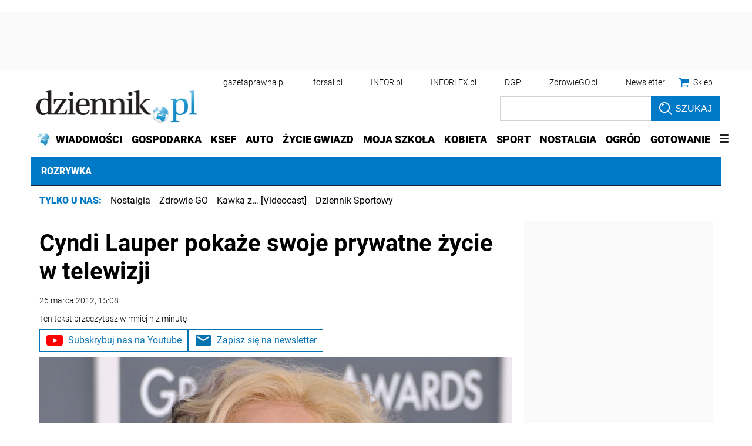

--- FILE ---
content_type: text/html; charset=utf-8
request_url: https://www.google.com/recaptcha/api2/aframe
body_size: 184
content:
<!DOCTYPE HTML><html><head><meta http-equiv="content-type" content="text/html; charset=UTF-8"></head><body><script nonce="bCL01B_Wh7QqmA-mCNCBQA">/** Anti-fraud and anti-abuse applications only. See google.com/recaptcha */ try{var clients={'sodar':'https://pagead2.googlesyndication.com/pagead/sodar?'};window.addEventListener("message",function(a){try{if(a.source===window.parent){var b=JSON.parse(a.data);var c=clients[b['id']];if(c){var d=document.createElement('img');d.src=c+b['params']+'&rc='+(localStorage.getItem("rc::a")?sessionStorage.getItem("rc::b"):"");window.document.body.appendChild(d);sessionStorage.setItem("rc::e",parseInt(sessionStorage.getItem("rc::e")||0)+1);localStorage.setItem("rc::h",'1768914232441');}}}catch(b){}});window.parent.postMessage("_grecaptcha_ready", "*");}catch(b){}</script></body></html>

--- FILE ---
content_type: image/svg+xml
request_url: https://ocdn.eu/dziennik/infor/youtube.svg
body_size: 609
content:
<svg id="yt-logo-updated_yt5" xmlns="http://www.w3.org/2000/svg" width="30.402" height="21.282" viewBox="0 0 30.402 21.282">
  <g id="Group_1105" data-name="Group 1105" transform="translate(0 0)">
    <path id="Path_5976" data-name="Path 5976" d="M29.767,3.324A3.807,3.807,0,0,0,27.079.636C24.709,0,15.2,0,15.2,0S5.694,0,3.324.636A3.807,3.807,0,0,0,.636,3.324,39.536,39.536,0,0,0,0,10.641a39.537,39.537,0,0,0,.636,7.318,3.807,3.807,0,0,0,2.688,2.688c2.37.636,11.878.636,11.878.636s9.508,0,11.878-.636a3.807,3.807,0,0,0,2.688-2.688,39.535,39.535,0,0,0,.636-7.318A39.77,39.77,0,0,0,29.767,3.324Z" transform="translate(0 0)" fill="red"/>
    <path id="Path_5977" data-name="Path 5977" d="M11.425,14.835l7.9-4.56-7.9-4.56Z" transform="translate(0.733 0.367)" fill="#fff"/>
  </g>
</svg>


--- FILE ---
content_type: application/javascript; charset=utf-8
request_url: https://fundingchoicesmessages.google.com/f/AGSKWxXeESg09tE01YlXPJFZDakDMNFLE0MSKixDF7ph5x8CG8z_rUBVkzyy2MItgzTLC9ILLxfFPsN47AJ4gqLmZYSM6-yj1rJHsil6VBQGVGQF1JFx--votEuazJhzZR9RMfkiTH-MCK67D-eXGBxKQOKDPvaRvnkNpPB91rfZg5HeIlmm34NCod4sExJK/_/adgear.js/iframe_ads_/oas_mjx._picsad_/banner_125x
body_size: -1292
content:
window['a80dfd53-d44a-492d-a897-ee9449ed07b8'] = true;

--- FILE ---
content_type: text/plain; charset=UTF-8
request_url: https://at.teads.tv/fpc?analytics_tag_id=PUB_5576&tfpvi=&gdpr_status=22&gdpr_reason=220&gdpr_consent=&ccpa_consent=1---&shared_ids=&sv=d656f4a&
body_size: -86
content:
M2FmNjRmZjgtMWJiOS00M2I2LTk3ZWYtODg5NWI1NTEzMjk1IzItNQ==

--- FILE ---
content_type: text/javascript
request_url: https://cdn.qwtag.com/b9039d0e-a9af-4f8e-94eb-99107c4245e1/qw.js
body_size: 181845
content:
/*! For license information please see qw.js.LICENSE.txt */
!function(){var e={1006:function(e,t,n){"use strict";n.d(t,{G:function(){return o}});var r=n(3147),i=new Map;function o(e){var t;return i.has(e)?t=i.get(e):(t=e.getBoundingClientRect(),i.set(e,t)),t}r.gH.before((function(e,t){i.clear(),e(t)}))},3610:function(e,t,n){"use strict";function r(e,t){for(var n=[],r=0;r<Math.ceil(e.length/t);r++){var i=r*t,o=i+t;n.push(e.slice(i,o))}return n}n.d(t,{i:function(){return r}})},8988:function(e,t,n){"use strict";n.d(t,{eu:function(){return f},p:function(){return d}});var r=n(296),i=n(4467),o=n(5658),a=n(8229),s=n(433),u=new Map;function c(e){var t;return(0,a.isGptPubadsDefined)()&&(t=window.googletag.pubads().getSlots().find(function(e){return function(t){return(0,a.compareCodeAndSlot)(t,e)}}(e))),t}function d(e){if(u.has(e))return u.get(e);var t=c(e),n={};return t&&(n={gptSlot:t.getAdUnitPath(),divId:t.getSlotElementId()}),!(0,a.isEmpty)(n)&&u.set(e,n),n}var l=["IAB_AUDIENCE_1_1","IAB_CONTENT_2_2"];function f(e){return Object.entries((0,i.A)((0,i.A)({},l[0],p(e,["user.data"],4)),l[1],p(e,o.Dy.map((function(e){return"".concat(e,".content.data")})),6))).map((function(e){var t=(0,r.A)(e,2),n=t[0],i=t[1];return i.length?{taxonomy:n,values:i}:null})).filter((function(e){return e}))}function p(e,t,n){return t.flatMap((function(t){return(0,s.A)(e,t)||[]})).filter((function(e){var t;return(null===(t=e.ext)||void 0===t?void 0:t.segtax)===n})).flatMap((function(e){var t;return null===(t=e.segment)||void 0===t?void 0:t.map((function(e){return e.id}))})).filter((function(e){return e})).filter(a.uniques)}},9688:function(e,t,n){"use strict";n.d(t,{D:function(){return u}});var r=n(5458),i=n(5658),o=n(433),a=["user.keywords"].concat(i.Dy.flatMap((function(e){return["keywords","content.keywords"].map((function(t){return"".concat(e,".").concat(t)}))})));function s(){for(var e=new Set,t=arguments.length,n=new Array(t),r=0;r<t;r++)n[r]=arguments[r];return n.filter((function(e){return e})).flatMap((function(e){return Array.isArray(e)?e:e.split(",")})).map((function(e){return e.replace(/^\s*/,"").replace(/\s*$/,"")})).filter((function(e){return e})).forEach((function(t){return e.add(t)})),Array.from(e.keys())}function u(e){for(var t=arguments.length,n=new Array(t>1?t-1:0),i=1;i<t;i++)n[i-1]=arguments[i];return s.apply(void 0,(0,r.A)(a.map((function(t){return(0,o.A)(e,t)}))).concat(n))}},8639:function(e,t,n){"use strict";function r(e){var t;return null==e||null===(t=e.ortb2)||void 0===t||null===(t=t.ext)||void 0===t||null===(t=t.prebid)||void 0===t?void 0:t.adServerCurrency}n.d(t,{b:function(){return r}})},8156:function(e,t,n){"use strict";n.d(t,{T:function(){return h},A:function(){return b}});var r=n(296),i=new WeakMap;var o=n(8229),a=n(4467),s=n(9571);var u=n(4431);var c=n(3473),d=n(6715);var l=n(7680),f=n(5658),p=n(9710);var g=(0,a.A)((0,a.A)((0,a.A)({},l.S3,{fpd:{priority:99,fn:function(e,t){(0,o.mergeDeep)(e,t.ortb2)}},onlyOneClient:{priority:-99,fn:(0,f.i8)("ORTB request")},props:{fn:function(e,t){Object.assign(e,{id:e.id||(0,o.generateUUID)(),test:e.test||0});var n=parseInt(t.timeout,10);isNaN(n)||(e.tmax=n)}}}),l.Tb,{fpd:{priority:99,fn:function(e,t){(0,o.mergeDeep)(e,t.ortb2Imp)}},id:{fn:function(e,t){e.id=t.bidId}},banner:{fn:function(e,t,n){var r;if(!n.mediaType||n.mediaType===s.D4){var i=null==t||null===(r=t.mediaTypes)||void 0===r?void 0:r.banner;if(i){var a,u={topframe:!0===(0,o.inIframe)()?0:1};i.sizes&&null==(null===(a=t.ortb2Imp)||void 0===a||null===(a=a.banner)||void 0===a?void 0:a.format)&&(u.format=(0,o.sizesToSizeTuples)(i.sizes).map(o.sizeTupleToRtbSize)),i.hasOwnProperty("pos")&&(u.pos=i.pos),e.banner=(0,o.mergeDeep)(u,e.banner)}}}},secure:{fn:function(e,t){var n;e.secure=null!==(n=e.secure)&&void 0!==n?n:1}}}),l.WR,{mediaType:{priority:99,fn:c.K},banner:{fn:function(){var e=(arguments.length>0&&void 0!==arguments[0]?arguments[0]:{}).createPixel,t=void 0===e?function(e){return(0,o.createTrackPixelHtml)(decodeURIComponent(e),o.encodeMacroURI)}:e;return function(e,n){e.mediaType===s.D4&&(n.adm&&n.nurl?e.ad=t(n.nurl)+n.adm:n.adm?e.ad=n.adm:n.nurl&&(e.adUrl=n.nurl))}}()},props:{fn:function(e,t,n){var i,o,a,s;(Object.entries({requestId:null===(i=n.bidRequest)||void 0===i?void 0:i.bidId,seatBidId:t.id,cpm:t.price,currency:n.ortbResponse.cur||n.currency,width:t.w,height:t.h,wratio:t.wratio,hratio:t.hratio,dealId:t.dealid,creative_id:t.crid,creativeId:t.crid,burl:t.burl,ttl:t.exp||n.ttl,netRevenue:n.netRevenue}).filter((function(e){var t=(0,r.A)(e,2);t[0];return void 0!==t[1]})).forEach((function(t){var n=(0,r.A)(t,2),i=n[0],o=n[1];e[i]=o})),e.meta||(e.meta={}),t.adomain&&(e.meta.advertiserDomains=t.adomain),null!==(o=t.ext)&&void 0!==o&&o.dsa&&(e.meta.dsa=t.ext.dsa),t.cat&&(e.meta.primaryCatId=t.cat[0],e.meta.secondaryCatIds=t.cat.slice(1)),t.attr&&(e.meta.attr=t.attr),null!==(a=t.ext)&&void 0!==a&&a.eventtrackers)&&(e.eventtrackers=(null!==(s=e.eventtrackers)&&void 0!==s?s:[]).concat(t.ext.eventtrackers))}}});g[l.Tb].native={fn:function(e,t,n){if(!n.mediaType||n.mediaType===s.s6){var r,i=t.nativeOrtbRequest;i&&(null!==(r=(i=Object.assign({},n.nativeRequest,i)).assets)&&void 0!==r&&r.length?e.native=(0,o.mergeDeep)({},{request:JSON.stringify(i),ver:i.ver},e.native):(0,o.logWarn)("mediaTypes.native is set, but no assets were specified. Native request skipped.",t))}}},g[l.WR].native={fn:function(e,t){if(e.mediaType===s.s6){var n;if(n="string"==typeof t.adm?JSON.parse(t.adm):t.adm,!(0,d.Qd)(n)||!Array.isArray(n.assets))throw new Error("ORTB native response contained no assets");e.native={ortb:n}}}},g[l.Tb].video={fn:function(e,t,n){var i;if(!n.mediaType||n.mediaType===s.G_){var a=null==t||null===(i=t.mediaTypes)||void 0===i?void 0:i.video;if(!(0,o.isEmpty)(a)){var c=Object.fromEntries(Object.entries(a).filter((function(e){var t=(0,r.A)(e,1)[0];return u.Zy.has(t)})));if(a.playerSize){var d=(0,o.sizesToSizeTuples)(a.playerSize).map(o.sizeTupleToRtbSize);d.length>1&&(0,o.logWarn)("video request specifies more than one playerSize; all but the first will be ignored"),Object.assign(c,d[0])}e.video=(0,o.mergeDeep)(c,e.video)}}}},g[l.WR].video={fn:function(e,t,n){if(e.mediaType===s.G_){var r,i;if(null!=n&&null!==(r=n.imp)&&void 0!==r&&null!==(r=r.video)&&void 0!==r&&r.w&&null!=n&&null!==(i=n.imp)&&void 0!==i&&null!==(i=i.video)&&void 0!==i&&i.h){var o=[n.imp.video.w,n.imp.video.h];e.playerWidth=o[0],e.playerHeight=o[1]}t.adm&&(e.vastXml=t.adm),t.nurl&&(e.vastUrl=t.nurl)}}},g[l.Tb].audio={fn:function(e,t,n){var i;if(!n.mediaType||n.mediaType===s.FY){var a=null==t||null===(i=t.mediaTypes)||void 0===i?void 0:i.audio;if(!(0,o.isEmpty)(a)){var u=Object.fromEntries(Object.entries(a).filter((function(e){var t=(0,r.A)(e,1)[0];return p.Ai.has(t)})));e.audio=(0,o.mergeDeep)(u,e.audio)}}}},g[l.WR].audio={fn:function(e,t){e.mediaType===s.FY&&(t.adm&&(e.vastXml=t.adm),t.nurl&&(e.vastUrl=t.nurl))}};var v=n(2754);function b(){var e=arguments.length>0&&void 0!==arguments[0]?arguments[0]:{},t=e.context,n=void 0===t?{}:t,a=e.processors,s=void 0===a?h:a,u=e.overrides,c=void 0===u?{}:u,d=e.imp,f=e.request,p=e.bidResponse,g=e.response,v=new WeakMap;function b(e,t,n,o){var a;return function(){null==a&&(a=function(){var a=n.bind(this,function(e){var t=arguments.length>1&&void 0!==arguments[1]?arguments[1]:{};if(!i.has(e)){var n=Object.entries(e);n.sort((function(e,t){return(e=e[1].priority||0)===(t=t[1].priority||0)?0:e>t?-1:1})),i.set(e,n.map((function(e){var t=(0,r.A)(e,2);return[t[0],t[1].fn]})))}var o=i.get(e).filter((function(e){var n=(0,r.A)(e,1)[0];return!t.hasOwnProperty(n)||t[n]})).map((function(e){var n=(0,r.A)(e,2),i=n[0],o=n[1];return t.hasOwnProperty(i)?t[i].bind(this,o):o}));return function(){var e=this,t=Array.from(arguments);o.forEach((function(n){n.apply(e,t)}))}}(s()[e]||{},c[e]||{}));return t&&(a=t.bind(this,a)),function(){for(var e=arguments.length,t=new Array(e),n=0;n<e;n++)t[n]=arguments[n];try{return a.apply(this,t)}catch(e){o.call.apply(o,[this,e].concat(t))}}}());for(var u=arguments.length,d=new Array(u),l=0;l<u;l++)d[l]=arguments[l];return a.apply(this,d)}}var m=b(l.Tb,d,(function(e,t,n){var r={};return e(r,t,n),r}),(function(e,t,n){(0,o.logError)("Error while converting bidRequest to ORTB imp; request skipped.",{error:e,bidRequest:t,context:n})})),y=b(l.S3,f,(function(e,t,n,r){var i={imp:t};return e(i,n,r),i}),(function(e,t,n,r){throw(0,o.logError)("Error while converting to ORTB request",{error:e,imps:t,bidderRequest:n,context:r}),e})),w=b(l.WR,p,(function(e,t,n){var r={};return e(r,t,n),r}),(function(e,t,n){(0,o.logError)("Error while converting ORTB seatbid.bid to bidResponse; bid skipped.",{error:e,bid:t,context:n})})),A=b(l.Cf,g,(function(e,t,n,r){var i={bids:t};return e(i,n,r),i}),(function(e,t,n,r){throw(0,o.logError)("Error while converting from ORTB response",{error:e,bidResponses:t,ortbResponse:n,context:r}),e}));return{toORTB:function(e){var t=e.bidderRequest,r=e.bidRequests,i=e.context,a=void 0===i?{}:i;r=r||t.bids;var s={req:Object.assign({bidRequests:r},n,a),imp:{}};s.req.impContext=s.imp;var u=r.map((function(e){var r=Object.assign({bidderRequest:t,reqContext:s.req},n,a),i=m(e,r);if(null!=i){if(i.hasOwnProperty("id"))return Object.assign(r,{bidRequest:e,imp:i}),s.imp[i.id]=r,i;(0,o.logError)("Converted ORTB imp does not specify an id, ignoring bid request",e,i)}})).filter(Boolean),c=y(u,t,s.req);return s.req.bidderRequest=t,null!=c&&v.set(c,s),c},fromORTB:function(e){var t=e.request,n=e.response,r=v.get(t);if(null==r)throw new Error("ortbRequest passed to `fromORTB` must be the same object returned by `toORTB`");function i(e){var n=arguments.length>1&&void 0!==arguments[1]?arguments[1]:{};return Object.assign(e,{ortbRequest:t},n)}var a=Object.fromEntries((t.imp||[]).map((function(e){return[e.id,e]}))),s=((null==n?void 0:n.seatbid)||[]).flatMap((function(e){return(e.bid||[]).map((function(t){if(a.hasOwnProperty(t.impid)&&r.imp.hasOwnProperty(t.impid))return w(t,i(r.imp[t.impid],{imp:a[t.impid],seatbid:e,ortbResponse:n}));(0,o.logError)("ORTB response seatbid[].bid[].impid does not match any imp in request; ignoring bid",t)}))})).filter(Boolean);return A(s,n,i(r.req))}}}var h=(0,o.memoize)((function(){return(0,v.U)(g,(0,l.yB)(l.qN))}))},2754:function(e,t,n){"use strict";n.d(t,{U:function(){return i}});var r=n(7680);function i(){for(var e=arguments.length,t=new Array(e),n=0;n<e;n++)t[n]=arguments[n];var o=t.shift(),a=t.length>1?i.apply(void 0,t):t[0];return Object.fromEntries(r.zt.map((function(e){return[e,Object.assign({},o[e],a[e])]})))}},3473:function(e,t,n){"use strict";n.d(t,{K:function(){return o},X:function(){return i}});var r=n(9571),i={1:r.D4,2:r.G_,4:r.s6};function o(e,t,n){if(!e.mediaType){var r=n.mediaType;if(!r&&!i.hasOwnProperty(t.mtype))throw new Error("Cannot determine mediaType for response");e.mediaType=r||i[t.mtype]}}},3733:function(e,t,n){"use strict";n.d(t,{m:function(){return y}});var r=n(2754),i=n(4467),o=n(296),a=n(7680),s=n(6715),u=n(8229),c=n(9571),d=n(3473),l=(0,i.A)((0,i.A)((0,i.A)({},c.D4,"banner"),c.s6,"native"),c.G_,"video");var f=n(3122),p=n(784),g=n(3172);var v=n(1497);var b=n(9749);var h=(0,i.A)((0,i.A)((0,i.A)((0,i.A)({},a.S3,{extPrebid:{fn:function(e,t){var n;(0,g.J)(e,"ext.prebid",(0,u.mergeDeep)({auctiontimestamp:t.auctionStart,targeting:{includewinners:!0,includebidderkeys:!1}},null===(n=e.ext)||void 0===n?void 0:n.prebid)),p.$W.getConfig("debug")&&(e.ext.prebid.debug=!0)}},extPrebidChannel:{fn:function(e){var t;(0,g.J)(e,"ext.prebid.channel",Object.assign({name:"pbjs",version:(0,v.m)().version},null===(t=e.ext)||void 0===t||null===(t=t.prebid)||void 0===t?void 0:t.channel))}},extPrebidAliases:{fn:function(e,t,n){var r=(arguments.length>3&&void 0!==arguments[3]?arguments[3]:{}).am,i=void 0===r?f.Ay:r;if(i.aliasRegistry[t.bidderCode]){var o=i.bidderRegistry[t.bidderCode];if(!o||!o.getSpec().skipPbsAliasing){var a;(0,g.J)(e,"ext.prebid.aliases.".concat(t.bidderCode),i.aliasRegistry[t.bidderCode]);var s=p.$W.getConfig("gvlMapping.".concat(t.bidderCode))||(null==o||null===(a=o.getSpec)||void 0===a?void 0:a.call(o).gvlid);s&&(0,g.J)(e,"ext.prebid.aliasgvlids.".concat(t.bidderCode),s)}}}},extPrebidPageViewIds:{fn:function(e,t){(0,g.J)(e,"ext.prebid.page_view_ids.".concat(t.bidderCode),t.pageViewId)}}}),a.Tb,{params:{fn:function(e,t){var n=t.params;n&&(0,g.J)(e,"ext.prebid.bidder.".concat(t.bidder),n)}},adUnitCode:{fn:function(e,t){var n=t.adUnitCode;n&&(0,g.J)(e,"ext.prebid.adunitcode",n)}}}),a.WR,{mediaType:{fn:function(e,t,n){var r,i=n.mediaType;i||(i=d.X.hasOwnProperty(t.mtype)?d.X[t.mtype]:null===(r=t.ext)||void 0===r||null===(r=r.prebid)||void 0===r?void 0:r.type,l.hasOwnProperty(i)||(i=c.D4)),e.mediaType=i},priority:99},videoCache:{fn:function(e,t){if(e.mediaType===c.G_){var n,r,i=null!==(n=null==t||null===(r=t.ext)||void 0===r||null===(r=r.prebid)||void 0===r||null===(r=r.cache)||void 0===r?void 0:r.vastXml)&&void 0!==n?n:{},o=i.cacheId,a=i.url;if(!o||!a){var s,u,d=null!==(s=null==t||null===(u=t.ext)||void 0===u||null===(u=u.prebid)||void 0===u?void 0:u.targeting)&&void 0!==s?s:{},l=d.hb_uuid,f=d.hb_cache_host,p=d.hb_cache_path;l&&f&&p&&(o=l,a="https://".concat(f).concat(p,"?uuid=").concat(l))}o&&a&&Object.assign(e,{videoCacheKey:o,vastUrl:a})}},priority:-10},bidderCode:{fn:function(e,t,n){var r,i;e.bidderCode=n.seatbid.seat,e.adapterCode=(null==t||null===(r=t.ext)||void 0===r||null===(r=r.prebid)||void 0===r||null===(r=r.meta)||void 0===r?void 0:r.adaptercode)||(null===(i=n.bidRequest)||void 0===i?void 0:i.bidder)||e.bidderCode}},pbsBidId:{fn:function(e,t){var n,r=null==t||null===(n=t.ext)||void 0===n||null===(n=n.prebid)||void 0===n?void 0:n.bidid;(0,s.O8)(r)&&(e.pbsBidId=r)}},adserverTargeting:{fn:function(e,t){var n,r=null==t||null===(n=t.ext)||void 0===n||null===(n=n.prebid)||void 0===n?void 0:n.targeting;(0,s.Qd)(r)&&(e.adserverTargeting=r)}},extPrebidMeta:{fn:function(e,t){var n;e.meta=(0,u.mergeDeep)({},null==t||null===(n=t.ext)||void 0===n||null===(n=n.prebid)||void 0===n?void 0:n.meta,e.meta)}},pbsWinTrackers:{fn:function(e,t){var n;e.eventtrackers=e.eventtrackers||[],[[t.burl,b.OA],[null==t||null===(n=t.ext)||void 0===n||null===(n=n.prebid)||void 0===n||null===(n=n.events)||void 0===n?void 0:n.win,b.RO]].filter((function(t){var n=(0,o.A)(t,2),r=n[0],i=n[1];return r&&null==e.eventtrackers.find((function(e){var t=e.method,n=e.event,o=e.url;return n===i&&t===b.Ni&&o===r}))})).forEach((function(t){var n=(0,o.A)(t,2),r=n[0],i=n[1];e.eventtrackers.push({method:b.Ni,event:i,url:r})}))}}}),a.Cf,{serverSideStats:{fn:function(e,t,n){var r,i=null===(r=n.bidderRequest)||void 0===r?void 0:r.bidderCode,a=null==t?void 0:t.ext;if(a){var s={errors:"serverErrors",responsetimemillis:"serverResponseTimeMs"};Object.entries(a).forEach((function(e){var t=(0,o.A)(e,2),r=t[0],a=t[1];if(s[r]){if(!i)return;var u=null==a?void 0:a[i];if(void 0!==u){var c,d=s[r];n.bidderRequest[d]=u,null===(c=n.bidRequests)||void 0===c||c.forEach((function(e){e[d]=u}))}}else void 0!==a&&(n.bidderRequest.pbsExt=n.bidderRequest.pbsExt||{},n.bidderRequest.pbsExt[r]=a)}))}}}}),m=n(8156),y=(0,u.memoize)((function(){return(0,r.U)((0,m.T)(),h,(0,a.yB)(a.e4))}))},8168:function(e,t,n){"use strict";n.d(t,{M:function(){return a},g:function(){return o}});var r=n(8229),i=n(547);function o(){try{var e=(0,r.getWindowTop)(),t=e.scrollY,n=e.scrollX,i=a(),o=i.height;return{top:t,right:n+i.width,bottom:t+o,left:n}}catch(e){return{}}}function a(){var e=(0,i.Ot)();try{var t=e.innerHeight||e.document.documentElement.clientHeight||e.document.body.clientHeight||0;return{width:e.innerWidth||e.document.documentElement.clientWidth||e.document.body.clientWidth||0,height:t}}catch(e){return{}}}},3156:function(e,t,n){"use strict";var r=n(296),i=n(4467),o=n(1497),a=n(9571),s=n(8229),u=n(433),c=n(6715),d=n(7878),l=n(4431),f=n(1877);var p,g=((p=(0,s.canAccessWindowTop)()?(0,s.getWindowTop)():(0,s.getWindowSelf)()).ADAGIO=p.ADAGIO||{},p.ADAGIO.pageviewId=p.ADAGIO.pageviewId||(0,s.generateUUID)(),p.ADAGIO.adUnits=p.ADAGIO.adUnits||{},p.ADAGIO.pbjsAdUnits=p.ADAGIO.pbjsAdUnits||[],p.ADAGIO.queue=p.ADAGIO.queue||[],p.ADAGIO.versions=p.ADAGIO.versions||{},p.ADAGIO.versions.pbjs="10.20.0",p.ADAGIO.windows=p.ADAGIO.windows||[],p.ADAGIO.isSafeFrameWindow=(0,s.isSafeFrameWindow)(),p.ADAGIO),v=n(784),b=n(6665),h=n(8988),m=n(7797),y=n(494),w=n(3147);function A(e,t){var n=Object.keys(e);if(Object.getOwnPropertySymbols){var r=Object.getOwnPropertySymbols(e);t&&(r=r.filter((function(t){return Object.getOwnPropertyDescriptor(e,t).enumerable}))),n.push.apply(n,r)}return n}function I(e){for(var t=1;t<arguments.length;t++){var n=null!=arguments[t]?arguments[t]:{};t%2?A(Object(n),!0).forEach((function(t){(0,i.A)(e,t,n[t])})):Object.getOwnPropertyDescriptors?Object.defineProperties(e,Object.getOwnPropertyDescriptors(n)):A(Object(n)).forEach((function(t){Object.defineProperty(e,t,Object.getOwnPropertyDescriptor(n,t))}))}return e}var _="Adagio:",S=[a.D4,a.s6,a.G_],O="adagio",T="https://".concat(O,".bbvms.com/r/$RENDERER.js");var C={canAccessWindowTop:s.canAccessWindowTop,getAdagioNs:function(){return g},getDevice:function(e){var t={};null!=e&&e.device&&(0,s.mergeDeep)(t,e.device),t.geo||(t.geo={});var n=navigator.language?"language":"userLanguage";return(0,s.mergeDeep)(t,{userAgent:navigator.userAgent,language:navigator[n],js:1}),t},getSite:function(e){var t=e.refererInfo;return{domain:(0,d.gR)(t.topmostLocation)||"",page:t.topmostLocation||"",referrer:t.ref||(0,s.getWindowSelf)().document.referrer||"",top:t.reachedTop}},getRefererInfo:d.EN,hasRtd:function(){return(v.$W.getConfig("realTimeData.dataProviders")||[]).find((function(e){return"adagio"===e.name}))},isRendererPreferredFromPublisher:function(e){var t=(0,u.A)(e,"renderer"),n=!!(t&&t.url&&t.render),r=(0,u.A)(e,"mediaTypes.video.renderer"),i=!!(r&&r.url&&r.render);return!!(n&&!0!==t.backupOnly||i&&!0!==r.backupOnly)}};function E(e){var t=(0,u.A)(e,"mediaTypes.video",{}),n=(0,u.A)(e,"params.video",{}),r={};if(Array.isArray(t.playerSize)){var i=Array.isArray(t.playerSize[0])?t.playerSize[0]:t.playerSize;r.w=i[0],r.h=i[1]}var o=I(I(I({},r),t),n);o.context&&o.context===l.H6&&(o.playerName=function(e){return C.isRendererPreferredFromPublisher(e)?"other":"adagio"}(e)),e.mediaTypes.video=o,(0,w.pq)(e,"video")}function P(e){if(e.admNative&&Array.isArray(e.admNative.assets)){var t={};e.admNative.assets.forEach((function(e){if(e.title)t.title=e.title.text;else if(e.data)n=e.data,(r={1:"sponsoredBy",2:"body",3:"rating",4:"likes",5:"downloads",6:"price",7:"salePrice",8:"phone",9:"address",10:"body2",11:"displayUrl",12:"cta"}).hasOwnProperty(n.type)&&"string"==typeof n.value&&(t[r[n.type]]=n.value);else if(e.img)if(1===e.img.type)t.icon={url:e.img.url,width:e.img.w,height:e.img.h};else t.image={url:e.img.url,width:e.img.w,height:e.img.h};var n,r})),e.admNative.link&&(e.admNative.link.url&&(t.clickUrl=e.admNative.link.url),Array.isArray(e.admNative.link.clicktrackers)&&(t.clickTrackers=e.admNative.link.clicktrackers)),Array.isArray(e.admNative.eventtrackers)?(t.impressionTrackers=[],e.admNative.eventtrackers.forEach((function(e){if(1===e.event)switch(e.method){case 1:t.impressionTrackers.push(e.url);break;case 2:var n='<script async src="'.concat(e.url,'"><\/script>');t.javascriptTrackers?t.javascriptTrackers+="\n".concat(n):t.javascriptTrackers=n}}))):(t.impressionTrackers=Array.isArray(e.admNative.imptrackers)?e.admNative.imptrackers:[],e.admNative.jstracker&&(t.javascriptTrackers=e.admNative.jstracker)),e.admNative.privacy&&(t.privacyLink=e.admNative.privacy),e.admNative.ext&&(t.ext={},e.admNative.ext.bvw&&(t.ext.adagio_bvw=e.admNative.ext.bvw)),e.native=t}else(0,s.logError)("".concat(_," Invalid native response"))}function k(e,t){if(e.params=e.params||{},!e.params[t]){var n=v.$W.getConfig("adagio")||{},r=e.ortb2,i=n[t]||(0,u.A)(r,"site.ext.data.".concat(t),null);if(i){if(Array.isArray(i))return void(i.length&&(e.params[t]=i[0].toString()));e.params[t]=i.toString()}}}function x(e){var t=v.$W.getConfig("adagio")||{};if(e.params=e.params||{},t.siteId&&(e.params.organizationId=t.siteId.split(":")[0],e.params.site=t.siteId.split(":")[1]),!e.params.placement){var n=(0,u.A)(e,"ortb2Imp.ext.data.adg_rtd.placement","");n||(n=(0,u.A)(e,"ortb2Imp.ext.data.placement","")),n||!0!==e.params.useAdUnitCodeAsPlacement||(n=e.adUnitCode),e.params.placement=n}e.params.adUnitElementId=(0,u.A)(e,"ortb2Imp.ext.data.divId",e.params.adUnitElementId),e.params.adUnitElementId||(!0===t.useAdUnitCodeAsAdUnitElementId||!0===e.params.useAdUnitCodeAsAdUnitElementId?e.params.adUnitElementId=e.adUnitCode:e.params.adUnitElementId=function(e){var t=(0,h.p)(e);if(t.divId)return t.divId}(e.adUnitCode)),k(e,"pagetype"),k(e,"category")}var j={bootstrapPlayer:function(e){var t=e.outstreamRendererCode,n={code:e.adUnitCode};if(e.vastXml?n.vastXml=e.vastXml:e.vastUrl&&(n.vastUrl=e.vastUrl),e.vastXml||e.vastUrl)if(window.bluebillywig&&window.bluebillywig.renderers&&window.bluebillywig.renderers.length){var r=this.getRendererId(O,t),i={};e.skipOffset&&(i.skipOffset=e.skipOffset.toString());var o=window.bluebillywig.renderers.find((function(e){return e._id===r}));if(o){var a=document.getElementById(e.adUnitCode);o.bootstrap(n,a,i)}else(0,s.logError)("".concat(_," couldn't find a renderer with ID ").concat(r))}else(0,s.logError)("".concat(_," no BlueBillywig renderers found!"));else(0,s.logError)("".concat(_," no vastXml or vastUrl on bid"))},newRenderer:function(e,t){var n=T.replace("$RENDERER",t),r=f.A4.install({url:n,loaded:!1,adUnitCode:e});try{r.setRender(this.outstreamRender)}catch(e){(0,s.logError)("".concat(_," error trying to setRender"),e)}return r},outstreamRender:function(e){e.renderer.push((function(){j.bootstrapPlayer(e)}))},getRendererId:function(e,t){return"".concat(e,"-").concat(t)}},U={code:"adagio",gvlid:617,supportedMediaTypes:S,isBidRequestValid:function(e){return e.params=e.params||{},x(e),!!(e.params.organizationId&&e.params.site&&e.params.placement)||((0,s.logWarn)("".concat(_," at least one required param is missing.")),!1)},buildRequests:function(e,t){e=(0,b.Xj)(e);var n,i="https:"===location.protocol?1:0,o=C.getDevice(null==t?void 0:t.ortb2),d=C.getSite(t),l=C.getAdagioNs().pageviewId,f=function(e){if(!(0,u.A)(e,"gdprConsent"))return!1;var t=e.gdprConsent,n=t.apiVersion,r=t.gdprApplies,i=t.consentString,o=t.allowAuctionWithoutConsent;return(0,s.cleanObj)({apiVersion:n,consentString:i,consentRequired:r?1:0,allowAuctionWithoutConsent:o?1:0})}(t)||{},p=function(e){return!!(0,u.A)(e,"uspConsent")&&{uspConsent:e.uspConsent}}(t)||{},g={required:!0===v.$W.getConfig("coppa")?1:0},h=(0,u.A)(t,"ortb2.regs",{}),m=h.gpp,w=h.gpp_sid,A=(n=e[0],(0,u.A)(n,"ortb2.source.ext.schain")),O=function(e){if((0,u.A)(e,"userIdAsEids"))return e.userIdAsEids}(e[0])||[],T=(0,u.A)(v.$W.getConfig("userSync"),"syncEnabled")&&y.zt.canBidderRegisterSync("iframe","adagio"),P=(0,u.A)(t,"ortb2.regs.ext.dsa"),k=(0,u.A)(t,"ortb2.site.ext.data.adg_rtd.session",{});Object.keys(k).length||((0,s.logInfo)(_,"No session data provided. A new session is be generated."),k.new=!0,k.rnd=Math.random());var x=(0,u.A)(t,"ortb2.site.ext.data.adg_rtd.uid")||(0,s.generateUUID)(),j=e.map((function(e){var t=(0,c.Go)(e);if(t.auctionId=x,t.params.splitKeyword&&((0,c.O8)(t.params.splitKeyword)||(0,c.Et)(t.params.splitKeyword)?t.params.splitKeyword=t.params.splitKeyword.toString():(delete t.params.splitKeyword,(0,s.logWarn)(_,"The splitKeyword param have been removed because the type is invalid, accepted type: number or string."))),t.params.organizationId=t.params.organizationId.toString(),t.params.dataLayer)if((0,c.O8)(t.params.dataLayer)||(0,c.Et)(t.params.dataLayer)||(0,c.cy)(t.params.dataLayer)||(0,c.fp)(t.params.dataLayer))(0,s.logWarn)(_,"The dataLayer param is invalid, only object is accepted as a type."),delete t.params.dataLayer;else{var n=!1;t.params.dl=t.params.dataLayer,delete t.params.dataLayer,Object.keys(t.params.dl).forEach((function(e){t.params.dl[e]&&((0,c.O8)(t.params.dl[e])||(0,c.Et)(t.params.dl[e])?t.params.dl[e]=t.params.dl[e].toString():(n=!0,delete t.params.dl[e]))})),n&&(0,s.logWarn)(_,"Some parameters of the dataLayer property have been removed because the type is invalid, accepted type: number or string.")}var i=function(e){if(!(0,c.fp)(e.getFloor))return!1;var t=[],n=function(n,r){var i=e.getFloor({currency:"USD",mediaType:n,size:r});t.push((0,s.cleanObj)({mt:n,s:(0,c.cy)(r)?"".concat(r[0],"x").concat(r[1]):void 0,f:isNaN(null==i?void 0:i.floor)||"USD"!==(null==i?void 0:i.currency)||null==i?void 0:i.floor}))};return Object.keys(e.mediaTypes).forEach((function(t){if(-1!==S.indexOf(t)){var r=t===a.G_?"playerSize":"sizes";e.mediaTypes[t][r]&&e.mediaTypes[t][r].length?(0,c.cy)(e.mediaTypes[t][r][0])?e.mediaTypes[t][r].forEach((function(e){n(t,[e[0],e[1]])})):n(t,[e.mediaTypes[t][r][0],e.mediaTypes[t][r][1]]):n(t,"*")}})),t}(e);if((0,c.cy)(i)&&i.length){if(t.floors=i,(0,u.A)(t,"mediaTypes.banner")){var o=t.mediaTypes.banner,d=function(){var e=arguments.length>0&&void 0!==arguments[0]?arguments[0]:[],n={size:e,floor:null},r=t.floors.filter((function(e){return e.mt===a.D4})),i=r.find((function(t){return t.s===e.join("x")}));return n.floor=r?i?i.f:r[0].f:null,n};t.mediaTypes.banner.bannerSizes=(0,c.cy)(o.sizes[0])?o.sizes.map((function(e){return d(e)})):d(o.sizes)}if((0,u.A)(t,"mediaTypes.video")){var l=t.mediaTypes.video,f=t.floors.filter((function(e){return e.mt===a.G_})),p=l.playerSize&&(0,c.cy)(l.playerSize[0])?l.playerSize[0]:l.playerSize,g=p?f.find((function(e){return e.s===p.join("x")})):void 0;t.mediaTypes.video.floor=f?g?g.f:f[0].f:null}if((0,u.A)(t,"mediaTypes.native")){var v=t.floors.filter((function(e){return e.mt===a.s6}));v.length&&(t.mediaTypes.native.floor=v[0].f)}}(0,u.A)(t,"mediaTypes.video")&&E(t);var b=(0,u.A)(t,"ortb2Imp.ext.gpid");b&&(t.gpid=b);var h=(0,u.A)(t,"ortb2Imp.instl");void 0!==h&&(t.instl=1===h||"1"===h?1:void 0);var m=(0,u.A)(t,"ortb2Imp.rwdd");void 0!==m&&(t.rwdd=1===m||"1"===m?1:void 0);var y=I(I({},(0,u.A)(t,"ortb2.site.ext.data.adg_rtd.features",{})),{},{print_number:(t.bidderRequestsCount||1).toString(),adunit_position:(0,u.A)(t,"ortb2Imp.ext.data.adg_rtd.adunit_position",null)});return t.features=Object.entries(y).reduce((function(e,t){var n=(0,r.A)(t,2),i=n[0],o=n[1];return null!=o&&(e[i]=o),e}),{}),delete t.params.siteId,{adUnitCode:t.adUnitCode,auctionId:t.auctionId,bidder:t.bidder,bidId:t.bidId,params:t.params,features:t.features,gpid:t.gpid,mediaTypes:t.mediaTypes,nativeParams:t.nativeParams,score:t.score,transactionId:t.transactionId,instl:t.instl,rwdd:t.rwdd}})),U=j.reduce((function(e,t){var n=t.params.organizationId;return e[n]=e[n]||[],e[n].push(t),e}),{});return e.forEach((function(e){e.params.pageviewId=l})),Object.keys(U).map((function(e){return{method:"POST",url:"".concat("https://mp.4dex.io/prebid","?orgid=").concat(e),data:{organizationId:e,hasRtd:C.hasRtd()?1:0,secure:i,device:o,site:d,pageviewId:l,adUnits:U[e],data:{session:k},regs:{gdpr:f,coppa:g,ccpa:p,gpp:m||"",gppSid:w||[],dsa:P},schain:A,user:{eids:O},prebidVersion:"10.20.0",usIfr:T},options:{endpointCompression:!0}}}))},interpretResponse:function(e,t){var n=[];try{var r=e.body;r&&(r.data&&C.hasRtd()&&C.getAdagioNs().queue.push({action:"ssp-data",ts:Date.now(),data:r.data}),r.bids&&r.bids.forEach((function(e){var r=t.data.adUnits.find((function(t){return t.bidId===e.requestId}));if(r){if(e.meta=(0,u.A)(e,"meta",{}),e.meta.mediaType=e.mediaType,e.meta.advertiserDomains=Array.isArray(e.aDomain)&&e.aDomain.length?e.aDomain:[],e.mediaType===a.G_){var i=(0,u.A)(r,"mediaTypes.video.context");if(!e.vastUrl&&e.vastXml&&(e.vastUrl="data:text/xml;charset=utf-8;base64,"+window.btoa(e.vastXml.replace(/\\"/g,'"'))),i===l.H6){if(e.outstreamRendererCode=(0,u.A)(r,"params.rendererCode","renderer"),(0,u.A)(r,"mediaTypes.video.skip")){var o=(0,u.A)(r,"mediaTypes.video.skipafter",5);e.skipOffset=o}e.renderer=j.newRenderer(e.adUnitCode,e.outstreamRendererCode)}}e.mediaType===a.s6&&P(e),e.site=r.params.site,e.placement=r.params.placement,e.pagetype=r.params.pagetype,e.category=r.params.category}n.push(e)})))}catch(e){(0,s.logError)(e)}return n},getUserSyncs:function(e,t){return!(!t.length||""===t[0].body||!t[0].body.userSyncs)&&t[0].body.userSyncs.map((function(e){return{type:"p"===e.t?"image":"iframe",url:e.u}}))}};(0,m.a$)(U),(0,o.E)("adagioBidAdapter")},1724:function(e,t,n){"use strict";var r=n(5458),i=n(296),o=n(4467),a=n(2284),s=n(1497),u=n(7797),c=n(9571),d=n(547),l=n(8229),f=n(3172),p=n(6715),g=n(433),v=n(1877),b=n(8639);function h(e,t){var n=Object.keys(e);if(Object.getOwnPropertySymbols){var r=Object.getOwnPropertySymbols(e);t&&(r=r.filter((function(t){return Object.getOwnPropertyDescriptor(e,t).enumerable}))),n.push.apply(n,r)}return n}function m(e){for(var t=1;t<arguments.length;t++){var n=null!=arguments[t]?arguments[t]:{};t%2?h(Object(n),!0).forEach((function(t){(0,o.A)(e,t,n[t])})):Object.getOwnPropertyDescriptors?Object.defineProperties(e,Object.getOwnPropertyDescriptors(n)):h(Object(n)).forEach((function(t){Object.defineProperty(e,t,Object.getOwnPropertyDescriptor(n,t))}))}return e}var y={code:"adf",aliases:[{code:"adformOpenRTB",gvlid:50},{code:"adform",gvlid:50}],gvlid:50,supportedMediaTypes:[c.s6,c.D4,c.G_],isBidRequestValid:function(e){var t=e.params||{},n=t.mid,r=t.inv,i=t.mname;return!!(n||r&&i)},buildRequests:function(e,t){var n,r,o=t.ortb2||{},s=o.user||{};"object"===(0,a.A)(o.app)?n=o.app||{}:(r=o.site||{}).page||(r.page=t.refererInfo.page);var u=o.device||{},c=(0,d.Ot)(),v=c.innerWidth,h=c.innerHeight;u.w=u.w||v,u.h=u.h||h,u.ua=u.ua||navigator.userAgent;var y=o.source||{};y.fd=1;var w=o.regs||{},A=(0,l.setOnAny)(e,"params.adxDomain")||"adx.adform.net",I=(0,l.setOnAny)(e,"params.pt")||(0,l.setOnAny)(e,"params.priceType")||"net",_=(0,l.setOnAny)(e,"params.test"),S=(0,b.b)(t),O=S&&[S],T=(0,l.setOnAny)(e,"userIdAsEids"),C=(0,l.setOnAny)(e,"ortb2.source.ext.schain");T&&(0,f.J)(s,"ext.eids",T),C&&(0,f.J)(y,"ext.schain",C);var E=e.map((function(e,t){var n;e.netRevenue=I;var r=e.getFloor?e.getFloor({currency:S||"USD",size:"*",mediaType:"*"}):{},o=null==r?void 0:r.floor,a=null==r?void 0:r.currency,s=e.params,u=s.mid,c=s.inv,d=s.mname,f={id:t+1,tagid:u,bidfloor:o,bidfloorcur:a,ext:m(m({},null===(n=e.ortb2Imp)||void 0===n?void 0:n.ext),{},{bidder:{inv:c,mname:d}})};if(e.nativeOrtbRequest&&e.nativeOrtbRequest.assets){for(var v=e.nativeOrtbRequest.assets,b=[],h=0;h<v.length;h++){var y=(0,p.Go)(v[h]),w=y.img;if(w){var A=w.ext&&w.ext.aspectratios;if(A){var _=parseInt(A[0].split(":")[0],10),O=parseInt(A[0].split(":")[1],10);w.wmin=w.wmin||0,w.hmin=O*w.wmin/_|0}}b.push(y)}f.native={request:{assets:b}}}var T=(0,g.A)(e,"mediaTypes.banner");if(T&&T.sizes){var C=(0,l.parseSizesInput)(T.sizes).map((function(e){var t=e.split("x"),n=(0,i.A)(t,2),r=n[0],o=n[1];return{w:parseInt(r,10),h:parseInt(o,10)}}));f.banner={format:C}}var E=(0,g.A)(e,"mediaTypes.video");return E&&(f.video=E),f})),P={id:t.bidderRequestId,site:r,app:n,user:s,device:u,source:y,ext:{pt:I},cur:O,imp:E,regs:w};return _&&(P.is_debug=!!_,P.test=1),{method:"POST",url:"https://"+A+"/adx/openrtb",data:JSON.stringify(P),bids:e}},interpretResponse:function(e,t){var n=t.bids;if(e.body){var i,o,a=e.body,s=a.seatbid,u=a.cur,d=(i=s.map((function(e){return e.bid})),(o=[]).concat.apply(o,(0,r.A)(i))).reduce((function(e,t){return e[t.impid-1]=t,e}),[]);return n.map((function(e,t){var n=d[t];if(n){var r,i,o=(0,g.A)(n,"ext.prebid.type"),a=(0,g.A)(n,"ext.dsa"),s={requestId:e.bidId,cpm:n.price,creativeId:n.crid,ttl:360,netRevenue:"net"===e.netRevenue,currency:u,mediaType:o,width:n.w,height:n.h,dealId:n.dealid,meta:{mediaType:o,advertiserDomains:n.adomain,dsa:a,primaryCatId:null===(r=n.cat)||void 0===r?void 0:r[0],secondaryCatIds:null===(i=n.cat)||void 0===i?void 0:i.slice(1)}};return n.native?s.native={ortb:n.native}:o===c.G_?(s.vastXml=n.adm,n.nurl&&(s.vastUrl=n.nurl)):s.ad=n.adm,e.renderer||o!==c.G_||"outstream"!==(0,g.A)(e,"mediaTypes.video.context")||(s.renderer=v.A4.install({id:e.bidId,url:"https://s2.adform.net/banners/scripts/video/outstream/render.js",adUnitCode:e.adUnitCode}),s.renderer.setRender(w)),s}})).filter(Boolean)}}};function w(e){e.renderer.push((function(){window.Adform.renderOutstream(e)}))}(0,u.a$)(y),(0,s.E)("adfBidAdapter")},5994:function(e,t,n){"use strict";var r=n(5458),i=n(1497),o=n(9571),a=n(7797),s=n(8229),u={code:"adpone",gvlid:799,supportedMediaTypes:[o.D4],isBidRequestValid:function(e){return!!e.params.placementId&&!!e.bidId&&"adpone"===e.bidder},buildRequests:function(e,t){return e.map((function(e){var n="https://rtb.adpone.com/bid-request?pid="+e.params.placementId,r={at:1,id:e.bidId,imp:e.sizes.map((function(t,n){return{id:e.bidId+"_"+n,banner:{w:t[0],h:t[1]}}}))};return t&&t.gdprConsent&&(n+="&gdpr_applies="+t.gdprConsent.gdprApplies,n+="&consentString="+t.gdprConsent.consentString),{method:"POST",url:n,data:r,options:{withCredentials:!0}}}))},interpretResponse:function(e,t){if(!e||!e.body)return[];var n=[];return e.body.seatbid.forEach((function(i){i.bid.length&&(n=[].concat((0,r.A)(n),(0,r.A)(i.bid.filter((function(e){return e.price>0})).map((function(n){var r={id:n.id,requestId:t.data.id,cpm:n.price,ad:n.adm,width:n.w||0,height:n.h||0,currency:e.body.cur||"EUR",netRevenue:!0,ttl:300,creativeId:n.crid||0};return n.meta&&n.meta.adomain&&n.meta.adomain.length>0&&(r.meta={},r.meta.advertiserDomains=n.meta.adomain),r})))))})),n},onBidWon:function(e){var t=JSON.stringify(e),n=window.btoa(t);(0,s.triggerPixel)("https://rtb.adpone.com/prebid/analytics?q=".concat(n))}};(0,a.a$)(u),(0,i.E)("adponeBidAdapter")},2609:function(e,t,n){"use strict";var r=n(1497),i=n(7797),o=n(8229),a=n(9571),s=n(784),u=n(6665);function c(e,t){var n="undefined"!=typeof Symbol&&e[Symbol.iterator]||e["@@iterator"];if(!n){if(Array.isArray(e)||(n=function(e,t){if(e){if("string"==typeof e)return d(e,t);var n={}.toString.call(e).slice(8,-1);return"Object"===n&&e.constructor&&(n=e.constructor.name),"Map"===n||"Set"===n?Array.from(e):"Arguments"===n||/^(?:Ui|I)nt(?:8|16|32)(?:Clamped)?Array$/.test(n)?d(e,t):void 0}}(e))||t&&e&&"number"==typeof e.length){n&&(e=n);var r=0,i=function(){};return{s:i,n:function(){return r>=e.length?{done:!0}:{done:!1,value:e[r++]}},e:function(e){throw e},f:i}}throw new TypeError("Invalid attempt to iterate non-iterable instance.\nIn order to be iterable, non-array objects must have a [Symbol.iterator]() method.")}var o,a=!0,s=!1;return{s:function(){n=n.call(e)},n:function(){var e=n.next();return a=e.done,e},e:function(e){s=!0,o=e},f:function(){try{a||null==n.return||n.return()}finally{if(s)throw o}}}}function d(e,t){(null==t||t>e.length)&&(t=e.length);for(var n=0,r=Array(t);n<t;n++)r[n]=e[n];return r}var l="adrino",f="https://prd-prebid-bidder.adrino.io",p={code:l,gvlid:1072,supportedMediaTypes:[a.s6,a.D4],getBidderConfig:function(e){return s.$W.getConfig("".concat(l,".").concat(e))},isBidRequestValid:function(e){return!!e.bidId&&!!e.params&&!!e.params.hash&&"string"==typeof e.params.hash&&!!e.mediaTypes&&(Object.keys(e.mediaTypes).includes(a.s6)||Object.keys(e.mediaTypes).includes(a.D4))},buildRequests:function(e,t){e=(0,u.Xj)(e);for(var n=[],r=0;r<e.length;r++){var i={adUnitCode:e[r].adUnitCode,bidId:e[r].bidId,placementHash:e[r].params.hash,eids:e[r].userIdAsEids,referer:t.refererInfo.page,userAgent:navigator.userAgent};null!=e[r].sizes&&e[r].sizes.length>0&&(i.bannerParams={sizes:e[r].sizes}),null!=e[r].nativeParams&&(i.nativeParams=e[r].nativeParams),t&&t.gdprConsent&&(i.gdprConsent={consentString:t.gdprConsent.consentString,consentRequired:t.gdprConsent.gdprApplies}),n.push(i)}var o=this.getBidderConfig("host")||f,a=[];return a.push({method:"POST",url:o+"/bidder/bids/",data:n,options:{contentType:"application/json",withCredentials:!1}}),a},interpretResponse:function(e,t){var n=e.body,r=[];if(n.bidResponses){var i,o=c(n.bidResponses);try{for(o.s();!(i=o.n()).done;){var a=i.value;a.noAd||r.push(a)}}catch(e){o.e(e)}finally{o.f()}}return r},onBidWon:function(e){if(e.requestId){var t=this.getBidderConfig("host")||f;(0,o.triggerPixel)(t+"/bidder/won/"+e.requestId)}}};(0,i.a$)(p),(0,r.E)("adrinoBidAdapter")},9178:function(e,t,n){"use strict";var r=n(1497),i=n(433),o=n(8229),a=n(6715),s=n(7797),u=n(9571),c=n(784),d=n(1877),l=n(3610),f=[u.G_,u.D4];var p,g=["",1,2],v={default:(p=0,function(){return"ghb"+g[p++%g.length]+".adtelligent.com"}),streamkey:function(){return"ghb.hb.streamkey.net"},janet:function(){return"ghb.bidder.jmgads.com"},ocm:function(){return"ghb.cenarius.orangeclickmedia.com"},"9dotsmedia":function(){return"ghb.platform.audiodots.com"},indicue:function(){return"ghb.console.indicue.com"},stellormedia:function(){return"ghb.ads.stellormedia.com"}},b="https://player.adtelligent.com/outstream-unit/2.01/outstream.min.js",h="outstream",m="display",y={},w={code:"adtelligent",gvlid:410,aliases:["streamkey","janet",{code:"selectmedia",gvlid:775},{code:"ocm",gvlid:1148},"9dotsmedia","indicue","stellormedia"],supportedMediaTypes:f,isBidRequestValid:function(e){return!!(0,i.A)(e,"params.aid")},getUserSyncs:function(e,t){return function(e,t){var n=arguments.length>2&&void 0!==arguments[2]?arguments[2]:{},r=[];function i(t){var i=t.cookieURLs,o=t.cookieURLSTypes||[];Array.isArray(i)&&i.forEach((function(t,i){var a=o[i]||"image";!e.pixelEnabled&&"image"===a||!e.iframeEnabled&&"iframe"===a||n[t]||(n[t]=!0,r.push({type:a,url:t}))}))}return(e.pixelEnabled||e.iframeEnabled)&&(0,a.cy)(t)&&t.forEach((function(e){e.body&&((0,a.cy)(e.body)?e.body.forEach((function(e){i(e)})):i(e.body))})),r}(e,t,y)},buildRequests:function(e,t){var n=c.$W.getConfig(t.bidderCode),r=(0,i.A)(n,"chunkSize",10),a=function(e,t){var n,r=function(e,t){var n={Domain:(0,i.A)(t,"refererInfo.page")};return!0===c.$W.getConfig("coppa")&&(n.Coppa=1),(0,i.A)(t,"gdprConsent.gdprApplies")&&(n.GDPR=1,n.GDPRConsent=(0,i.A)(t,"gdprConsent.consentString")),(0,i.A)(t,"uspConsent")&&(n.USP=(0,i.A)(t,"uspConsent")),(0,i.A)(t,"ortb2.source.ext.schain")&&(n.Schain=(0,i.A)(t,"ortb2.source.ext.schain")),(0,i.A)(e[0],"userId")&&(n.UserIds=(0,i.A)(e[0],"userId")),(0,i.A)(e[0],"userIdAsEids")&&(n.UserEids=(0,i.A)(e[0],"userIdAsEids")),n}(e,t);window.adtDmp&&window.adtDmp.ready&&(r.DMPId=window.adtDmp.getUID());if(t.gppConsent){var o;r.GPP=t.gppConsent.gppString,r.GPPSid=null===(o=t.gppConsent.applicableSections)||void 0===o?void 0:o.toString()}else null!==(n=t.ortb2)&&void 0!==n&&null!==(n=n.regs)&&void 0!==n&&n.gpp&&(r.GPP=t.ortb2.regs.gpp,r.GPPSid=t.ortb2.regs.gpp_sid);var a=(0,i.A)(t,"ortb2.regs.ext.age_verification");a&&(r.AgeVerification=a);for(var s=[],u=0,d=e.length;u<d;u++){var l=I(e[u]);s.push(l)}return{tag:r,bids:s}}(e,t),s=a.tag,u=a.bids,d=(0,l.i)(u,r);return(0,o._map)(d,(function(e){return{data:Object.assign({},s,{BidRequests:e}),adapterRequest:t,method:"POST",url:(n=t.bidderCode,r=n.split("_")[0],"https://"+(v[r]||v.default)()+"/v2/auction/")};var n,r}))},interpretResponse:function(e,t){var n=t.adapterRequest;e=e.body;var r=[];return(0,a.cy)(e)?(e.forEach((function(e){r=(0,o.flatten)(r,A(e,n))})),r):A(e,n)}};function A(e,t){var n=!e||!(0,a.cy)(e.bids),r=[];return n||e.bids.forEach((function(e){var n=(t.bids||[]).find((function(t){return t.bidId===e.requestId}));if(0!==e.cpm&&void 0!==n){var o=function(e,t){var n=(a=t,(0,i.A)(a,"mediaTypes.video")?u.G_:u.D4),r=(0,i.A)(t,"mediaTypes.video.context"),o={requestId:e.requestId,creativeId:e.cmpId,height:e.height,currency:e.cur,width:e.width,cpm:e.cpm,netRevenue:!0,mediaType:n,ttl:300,meta:{advertiserDomains:e.adomain||[]}};var a;if(n===u.D4)return Object.assign(o,{ad:e.ad,adUrl:e.adUrl});r===u.LM&&Object.assign(o,{meta:{primaryCatId:e.primaryCatId},video:{context:u.LM,durationSeconds:e.durationSeconds}});Object.assign(o,{vastUrl:e.vastUrl}),r===h&&Object.assign(o,{adResponse:e,renderer:_(e.requestId,t.params)});return o}(e,n);r.push(o)}})),r}function I(e){var t=(0,i.A)(e,"mediaTypes.video")?u.G_:m,n=t===u.G_?(0,i.A)(e,"mediaTypes.video.playerSize"):(0,i.A)(e,"mediaTypes.banner.sizes"),r=(0,i.A)(e,"ortb2Imp.ext.gpid"),a={CallbackId:e.bidId,Aid:e.params.aid,AdType:t,Sizes:(0,o.parseSizesInput)(n).join(",")};(a.PlacementId=e.adUnitCode,e.params.iframe&&(a.AdmType="iframe"),e.params.vpb_placement_id&&(a.PlacementId=e.params.vpb_placement_id),r&&(a.GPID=r),t===u.G_)&&((0,i.A)(e,"mediaTypes.video.context")===u.LM&&(a.Adpod=(0,i.A)(e,"mediaTypes.video")));return a}function _(e,t){var n=d.A4.install({id:e,url:b,config:t.outstream||{},loaded:!1});return n.setRender(S),n}function S(e){e.renderer.push((function(){var t=Object.assign({},e.renderer.getConfig(),{width:e.width,height:e.height,vastUrl:e.vastUrl,elId:e.adUnitCode});window.VOutstreamAPI.initOutstreams([t])}))}(0,s.a$)(w),(0,r.E)("adtelligentBidAdapter")},6219:function(e,t,n){"use strict";var r=n(4467),i=n(2284),o=n(1497),a=n(7797),s=n(9571),u=n(8229),c=n(433),d=n(6715),l=n(784),f=n(3234),p=n(420),g=n(7008);function v(e,t){var n=Object.keys(e);if(Object.getOwnPropertySymbols){var r=Object.getOwnPropertySymbols(e);t&&(r=r.filter((function(t){return Object.getOwnPropertyDescriptor(e,t).enumerable}))),n.push.apply(n,r)}return n}function b(e){for(var t=1;t<arguments.length;t++){var n=null!=arguments[t]?arguments[t]:{};t%2?v(Object(n),!0).forEach((function(t){(0,r.A)(e,t,n[t])})):Object.getOwnPropertyDescriptors?Object.defineProperties(e,Object.getOwnPropertyDescriptors(n)):v(Object(n)).forEach((function(t){Object.defineProperty(e,t,Object.getOwnPropertyDescriptor(n,t))}))}return e}var h=(0,f.vM)({bidderCode:"amx"}),m=/\.com?\.\w{2,4}$/,y=/^\s*<\??(?:vast|xml)/i,w="https://1x1.a-mo.net/",A=w+"hbx/",I=w+"e",_="__amuidpb";var S=function(e,t){return e.concat((0,c.A)(t,"".concat(s.D4,".sizes"),[])||[]).concat((0,c.A)(t,"".concat(s.G_,".sizes"),[])||[]).sort((function(e,t){return t[0]*t[1]-e[0]*e[1]}))[0]};function O(e,t){return null==e?[]:e.map(t).reduce((function(e,t){return null!=t&&e.concat(t)}),[])}function T(e){return null!=(t=e.adm)&&y.test(t)?s.G_:s.D4;var t}var C=function(e,t){return null==e||(0,i.A)(e)===t};function E(e){var t=e.hostname.split("."),n=t.slice(t.length-(m.test(e.hostname)?3:2)).join(".");return btoa(n).replace(/=+$/,"")}var P=encodeURIComponent;function k(){try{return h.getDataFromLocalStorage(_)}catch(e){return null}}function x(e){var t={};return(0,u._each)(e,(function(e){t[e.bidId]=function(e){var t,n=S(e.sizes,e.mediaTypes)||[0,0],r=e.mediaType===s.G_||s.G_ in e.mediaTypes,i=r||n[1]>100,o=(0,c.A)(e,"params.tagId"),a=null!=e.params&&"string"==typeof e.params.adUnitId&&""!==e.params.adUnitId?e.params.adUnitId:e.adUnitCode,u=[e.sizes,(0,c.A)(e,"mediaTypes.".concat(s.D4,".sizes"),[])||[],(0,c.A)(e,"mediaTypes.".concat(s.G_,".sizes"),[])||[]],d=(0,c.A)(e,"mediaTypes.".concat(s.G_),{})||{},l={au:a,av:i,vd:d,vr:r,ms:u,aw:n[0],ah:n[1],tf:0,sc:(null==e||null===(t=e.ortb2)||void 0===t||null===(t=t.source)||void 0===t||null===(t=t.ext)||void 0===t?void 0:t.schain)||{},f:R(D(e)),rtb:e.ortb2Imp};"string"==typeof o&&o.length>0&&(l.i=o);return l}(e)})),t}var j=function(e,t){return(0,u.triggerPixel)("".concat(A,"g_").concat(e,"?").concat((0,u.formatQS)(b(b({},t),{},{ts:Date.now(),eid:(0,u.getUniqueIdentifierStr)()}))))},U=0;function R(e){return"number"==typeof e&&isFinite(e)&&e>0?e:U}function D(e){if(!(0,d.fp)(e.getFloor))return(0,c.A)(e,"params.floor",U);try{var t=e.getFloor({currency:"USD",mediaType:"*",size:"*",bidRequest:e});return null==t?void 0:t.floor}catch(e){return(0,u.logError)("call to getFloor failed: ",e),U}}function B(e,t,n){return(0,c.A)(e,"refererInfo."+t,n)}function M(e,t){if(null==e)return!1;var n=e[t];return null!=n&&(!!("*"===n.bidders||(0,d.cy)(n.bidders)&&-1!==n.bidders.indexOf("amx"))&&(null==n.filter||"include"===n.filter))}function z(){var e=l.$W.getConfig("userSync");if(null==e)return{d:0,l:0,t:0,e:!0};var t={d:e.syncDelay,l:e.syncsPerBidder,t:0,e:e.syncEnabled};return M(e.filterSettings,"all")?(t.t=3,t):(M(e.filterSettings,"iframe")&&(t.t|=2),M(e.filterSettings,"image")&&(t.t|=1),t)}function L(e){var t,n;return null!=(null==e?void 0:e.gppConsent)?e.gppConsent:null!==(t=null==e||null===(n=e.ortb2)||void 0===n||null===(n=n.regs)||void 0===n?void 0:n.gpp)&&void 0!==t?t:{gppString:"",applicableSections:""}}function N(e){if(null==e.refererInfo)return{r:"",t:!1,c:"",l:0,s:[]};var t=e.refererInfo;return{r:t.topmostLocation,t:t.reachedTop,l:t.numIframes,s:t.stack,c:t.canonicalUrl}}var q=function(e,t){var n,r,i;return!!(null!==(n=null!==(r=null!==(i=e.amx)&&void 0!==i?i:e[t])&&void 0!==r?r:e.standard)&&void 0!==n?n:{}).allowAlternateBidderCodes},G={code:"amx",gvlid:737,supportedMediaTypes:[s.D4,s.G_],isBidRequestValid:function(e){return C((0,c.A)(e,"params.endpoint",null),"string")&&C((0,c.A)(e,"params.tagId",null),"string")},buildRequests:function(e,t){var n,r,i,o,a=(n=t,(0,u.parseUrl)((null===(r=n.refererInfo)||void 0===r?void 0:r.topmostLocation)||window.location.href)),s=(0,c.A)(e[0],"params.tagId",null),d=(0,c.A)(e[0],"params.testMode",0),f=null!=e[0]?e[0]:{bidderRequestsCount:0,bidderWinsCount:0,bidRequestsCount:0};return{data:{a:(0,u.generateUUID)(),B:0,b:a.host,brc:f.bidderRequestsCount||0,bwc:f.bidderWinsCount||0,trc:f.bidRequestsCount||0,tm:(o=d,!0===o||1===o||"true"===o),V:"10.20.0",vg:(0,g.k)(),i:d&&null!=s?s:E(a),l:{},f:.01,cv:"pba1.3.4",st:"prebid",h:screen.height,w:screen.width,gs:(0,c.A)(t,"gdprConsent.gdprApplies",""),gc:(0,c.A)(t,"gdprConsent.consentString",""),gpp:L(t),u:B(t,"page",a.href),do:B(t,"site",a.hostname),re:B(t,"ref"),am:k(),usp:t.uspConsent||"1---",smt:1,d:"",m:x(e),cpp:l.$W.getConfig("coppa")?1:0,fpd2:t.ortb2,tmax:t.timeout,amp:B(t,"isAmp",null),ri:N(t),sync:z(),eids:(i=e.reduce((function(e,t){return null==t||null==t.userIdAsEids||(0,u._each)(t.userIdAsEids,(function(t){null!=t&&(e[t.source]=t)})),e}),{}),null!=Object.values?Object.values(i):Object.keys(i).map((function(e){return i[e]})))},method:"POST",browsingTopics:!0,url:(0,c.A)(e[0],"params.endpoint","https://prebid.a-mo.net/a/c"),withCredentials:!0}},getUserSyncs:function(e,t,n,r,i){var o={gdpr_consent:P((null==n?void 0:n.consentString)||""),gdpr:P(null!=n&&n.gdprApplies?1:0),us_privacy:P(r||""),gpp:P((null==i?void 0:i.gppString)||""),gpp_sid:P((null==i?void 0:i.applicableSections)||"")},a={url:"https://prebid.a-mo.net/isyn?".concat((0,u.formatQS)(o)),type:"iframe"};if(null==t||0===t.length)return e.iframeEnabled?[a]:[];var s=[],c=!1;return(0,u._each)(t,(function(t){var n=t.body;null!=n&&null!=n.p&&n.p.hreq&&(0,u._each)(n.p.hreq,(function(t){var n=-1!==t.indexOf("__st=iframe")?"iframe":"image";(e.iframeEnabled||"image"===n)&&(c=c||"iframe"===n||-1!==t.indexOf("cchain"),s.push({url:t,type:n}))}))})),!c&&s.length<2&&s.push(a),s},interpretResponse:function(e,t){var n,i=e.body;if(null==i||"string"==typeof i)return[];i.am&&"string"==typeof i.am&&function(e){try{h.setDataInLocalStorage(_,e)}catch(e){}}(i.am);var a=(0,o.m)().bidderSettings,u=l.$W.getCurrentBidder(),c=q(null!=a?a:{},u)||q(null!==(n=l.$W.getConfig("bidderSettings"))&&void 0!==n?n:{},u);return O(Object.keys(i.r),(function(e){return O(i.r[e],(function(n){return n.b.map((function(n){var i,o=T(n),a=n.adm;if(null==a)return null;var u=function(e,t,n){if(null!=e.w&&e.w>1&&null!=e.h&&e.h>1)return[e.w,e.h];var r=t.m[n];return null==r?[0,0]:[r.aw,r.ah]}(n,t.data,e),d=o===s.D4?240:300,l=null!==(i=n.ext)&&void 0!==i?i:{},f=l.bc,p=l.ds,g=l.dsp;return b(b({},null!=f&&c?{bidderCode:f}:{}),{},(0,r.A)((0,r.A)((0,r.A)((0,r.A)({requestId:e,cpm:n.price,width:u[0],height:u[1],creativeId:n.crid,currency:"USD",netRevenue:!0},o===s.G_?"vastXml":"ad",a),"meta",b(b({advertiserDomains:n.adomain,mediaType:o},null!=g?{networkId:g}:{}),null!=p?{demandSource:p}:{})),"mediaType",o),"ttl","number"==typeof n.exp?n.exp:d))}))})).filter((function(e){return null!=e}))}))},onSetTargeting:function(e){var t,n;null!=e&&j("pbst",{A:e.bidder,w:e.width,h:e.height,bid:e.adId,c1:e.mediaType,np:e.cpm,aud:e.requestId,a:e.adUnitCode,c2:(t=e.adserverTargeting,n=[],Object.keys(t||{}).forEach((function(e){n.push(P(e)+"="+P(String(t[e])))})),P(n.join("&"))),cn3:e.timeToRespond})},onTimeout:function(e){if(null!=e&&e.length){var t=null,n=e.map((function(e){var n=e.params||{},r=function(e){return null==e.sizes||0===e.sizes.length?[0,0]:e.sizes[0]}(e),i=null!=e.ortb2&&null!=e.ortb2.site?e.ortb2.site:{},o=i.domain,a=i.page,s=i.ref;return null==t&&(t={do:o,u:a,U:k(),re:s,V:"10.20.0",vg:(0,g.k)()}),{A:e.bidder,mid:n.tagId,a:n.adunitId||e.adUnitCode,bid:e.bidId,n:"g_pbto",aud:e.transactionId,w:r[0],h:r[1],cn:e.timeout,cn2:e.bidderRequestsCount,cn3:e.bidderWinsCount}})),r=JSON.stringify({c:t,e:n});(0,p.hd)(I,{body:r,keepalive:!0,withCredentials:!0,method:"POST"}).catch((function(e){}))}},onBidWon:function(e){null!=e&&j("pbwin",{A:e.bidder,w:e.width,h:e.height,bid:e.adId,C:e.mediaType===s.D4?0:1,np:e.cpm,a:e.adUnitCode})}};(0,a.a$)(G),(0,o.E)("amxBidAdapter")},3606:function(e,t,n){"use strict";var r=n(2284),i=n(5458),o=n(1497),a=n(6715),s=n(8229),u=n(433),c=n(1877),d=n(784),l=n(7797),f=n(9571),p=n(4431),g=n(3234),v=n(7277),b=n(6149),h=n(6665),m={1:"IAB20-3",2:"IAB18-5",3:"IAB10-1",4:"IAB2-3",5:"IAB19-8",6:"IAB22-1",7:"IAB18-1",8:"IAB12-3",9:"IAB5-1",10:"IAB4-5",11:"IAB13-4",12:"IAB8-7",13:"IAB9-7",14:"IAB7-1",15:"IAB20-18",16:"IAB10-7",17:"IAB19-18",18:"IAB13-6",19:"IAB18-4",20:"IAB1-5",21:"IAB1-6",22:"IAB3-4",23:"IAB19-13",24:"IAB22-2",25:"IAB3-9",26:"IAB17-18",27:"IAB19-6",28:"IAB1-7",29:"IAB9-30",30:"IAB20-7",31:"IAB20-17",32:"IAB7-32",33:"IAB16-5",34:"IAB19-34",35:"IAB11-5",36:"IAB12-3",37:"IAB11-4",38:"IAB12-3",39:"IAB9-30",41:"IAB7-44",42:"IAB7-1",43:"IAB7-30",50:"IAB19-30",51:"IAB17-12",52:"IAB19-30",53:"IAB3-1",55:"IAB13-2",56:"IAB19-30",57:"IAB19-30",58:"IAB7-39",59:"IAB22-1",60:"IAB7-39",61:"IAB21-3",62:"IAB5-1",63:"IAB12-3",64:"IAB20-18",65:"IAB11-2",66:"IAB17-18",67:"IAB9-9",68:"IAB9-5",69:"IAB7-44",71:"IAB22-3",73:"IAB19-30",74:"IAB8-5",78:"IAB22-1",85:"IAB12-2",86:"IAB22-3",87:"IAB11-3",112:"IAB7-32",113:"IAB7-32",114:"IAB7-32",115:"IAB7-32",118:"IAB9-5",119:"IAB9-5",120:"IAB9-5",121:"IAB9-5",122:"IAB9-5",123:"IAB9-5",124:"IAB9-5",125:"IAB9-5",126:"IAB9-5",127:"IAB22-1",132:"IAB1-2",133:"IAB19-30",137:"IAB3-9",138:"IAB19-3",140:"IAB2-3",141:"IAB2-1",142:"IAB2-3",143:"IAB17-13",166:"IAB11-4",175:"IAB3-1",176:"IAB13-4",182:"IAB8-9",183:"IAB3-5"},y=n(296),w=n(9688),A=n(5658),I={526:"1plusX",527:"1plusX",541:"captify_segments",540:"perid"},_=["user.data"].concat(A.Dy.map((function(e){return"".concat(e,".content.data")})));function S(e,t,n){return null==t?n:(0,a.O8)(t)?t:(0,a.Et)(t)?t.toString():void(0,s.logWarn)("Unsuported type for param: "+e+" required type: String")}function O(e){var t={};return e.forEach((function(e){if(-1!==e.indexOf("=")){var n=e.split("="),r=n[0],i=n[1];t.hasOwnProperty(r)?t[r].push(i):t[r]=[i]}else t.hasOwnProperty(e)||(t[e]=[])})),t}function T(e){return O((0,w.D)(e))}function C(){for(var e=arguments.length,t=new Array(e),n=0;n<e;n++)t[n]=arguments[n];return function(e){var t=arguments.length>1&&void 0!==arguments[1]?arguments[1]:"keywords",n=[];return(0,s._each)(e,(function(e,r){if((0,a.cy)(e)){var i=[];(0,s._each)(e,(function(e){((e=S(t+"."+r,e))||""===e)&&i.push(e)})),e=i}else{if(e=S(t+"."+r,e),!(0,a.O8)(e))return;e=[e]}e=e.filter((function(e){return""!==e}));var o={key:r};e.length>0&&(o.value=e),n.push(o)})),n}(s.mergeDeep.apply(void 0,(0,i.A)(t.map((function(e){return Object.fromEntries(Object.entries(e||{}).map((function(e){var t=(0,y.A)(e,2),n=t[0],r=t[1];return[n,(0,a.Et)(r)||(0,a.O8)(r)?[r]:r]})))})))))}function E(e){var t,n=null==e||null===(t=e.site)||void 0===t||null===(t=t.ext)||void 0===t||null===(t=t.data)||void 0===t?void 0:t["ias-brand-safety"];return n&&"object"===(0,r.A)(n)&&Object.keys(n).length>0?O(Object.entries(n).map((function(e){var t=(0,y.A)(e,2),n=t[0],r=t[1];return"".concat(n,"=").concat(r)}))):{}}function P(e){var t={};return _.forEach((function(n){((0,u.A)(e,n)||[]).forEach((function(e){var n,r=I[null==e||null===(n=e.ext)||void 0===n?void 0:n.segtax];r&&e.segment.forEach((function(e){t[r]?t[r].push(e.id):t[r]=[e.id]}))}))})),t}function k(e){return e.replace(/(?:^|\.?)([A-Z])/g,(function(e,t){return"_"+t.toLowerCase()})).replace(/^_/,"")}function x(e,t){for(var n=[],r=0;r<t;r++){var i=(0,a.Qd)(e)?(0,a.Go)(e):e;n.push(i)}return n}function j(e,t){return Object.keys(e).forEach((function(n){var r,i;t[n]&&((0,a.fp)(e[n])?t[n]=e[n](t[n]):t[n]=(r=e[n],i=t[n],"string"===r?i&&i.toString():"number"===r?Number(i):i),isNaN(t[n])&&delete t.key)})),t}var U=n(3610),R="appnexus",D="https://ib.adnxs.com/ut/v3/prebid",B="https://ib.adnxs-simple.com/ut/v3/prebid",M=["id","minduration","maxduration","skippable","playback_method","frameworks","context","skipoffset"],z=["minduration","maxduration","skip","skipafter","playbackmethod","api","startdelay","placement","plcmt"],L=["age","externalUid","external_uid","segments","gender","dnt","language"],N=["geo","device_id"],q=["enabled","dongle","member_id","debug_timeout"],G={apn_debug_dongle:"dongle",apn_debug_member_id:"member_id",apn_debug_timeout:"debug_timeout"},F={playback_method:{unknown:0,auto_play_sound_on:1,auto_play_sound_off:2,click_to_play:3,mouse_over:4,auto_play_sound_unknown:5},context:{unknown:0,pre_roll:1,mid_roll:2,post_roll:3,outstream:4,"in-banner":5,"in-feed":6,interstitial:7,accompanying_content_pre_roll:8,accompanying_content_mid_roll:9,accompanying_content_post_roll:10}},W={body:"description",body2:"desc2",cta:"ctatext",image:{serverName:"main_image",requiredParams:{required:!0}},icon:{serverName:"icon",requiredParams:{required:!0}},sponsoredBy:"sponsored_by",privacyLink:"privacy_link",salePrice:"saleprice",displayUrl:"displayurl"},Y=(0,g.vM)({bidderCode:R}),H=new Map([[1,"Mobile/Tablet - General"],[2,"Personal Computer"],[3,"Connected TV"],[4,"Phone"],[5,"Tablet"],[6,"Connected Device"],[7,"Set Top Box"],[8,"OOH Device"]]),V={code:R,gvlid:32,aliases:[{code:"appnexusAst",gvlid:32},{code:"emetriq",gvlid:213},{code:"pagescience",gvlid:32},{code:"gourmetads",gvlid:32},{code:"newdream",gvlid:32},{code:"matomy",gvlid:32},{code:"featureforward",gvlid:32},{code:"oftmedia",gvlid:32},{code:"adasta",gvlid:32},{code:"beintoo",gvlid:618},{code:"projectagora",gvlid:1032},{code:"stailamedia",gvlid:32},{code:"uol",gvlid:32},{code:"adzymic",gvlid:723}],supportedMediaTypes:[f.D4,f.G_,f.s6],isBidRequestValid:function(e){return!!(e.params.placementId||e.params.placement_id||e.params.member&&(e.params.invCode||e.params.inv_code))},buildRequests:function(e,t){var n,r,o,u,c,l,f=(e=(0,h.Xj)(e)).map(J),p=(e||[]).find(Q),g={};!0===d.$W.getConfig("coppa")&&(g={coppa:!0}),p&&Object.keys(p.params.user).filter((function(e){return L.includes(e)})).forEach((function(e){var t=k(e);if("segments"===e&&(0,a.cy)(p.params.user[e])){var n=[];p.params.user[e].forEach((function(e){(0,a.Et)(e)?n.push({id:e}):(0,a.Qd)(e)&&n.push(e)})),g[t]=n}else"segments"!==e&&(g[t]=p.params.user[e])}));var v,m=(e||[]).find(Z);m&&m.params&&m.params.app&&(v={},Object.keys(m.params.app).filter((function(e){return N.includes(e)})).forEach((function(e){v[e]=m.params.app[e]})));var y,w=(e||[]).find(X);w&&w.params&&m.params.app&&m.params.app.id&&(y={appid:w.params.app.id});var A={},I={},_=Y.getCookie("apn_prebid_debug")||null;if(_)try{A=JSON.parse(_)}catch(e){(0,s.logError)("AppNexus Debug Auction Cookie Error:\n\n"+e)}else{Object.keys(G).forEach((function(e){var t=(0,s.getParameterByName)(e);(0,a.O8)(t)&&""!==t&&(A[G[e]]=t,A.enabled=!0)})),A=j({member_id:"number",debug_timeout:"number"},A);var S=(e||[]).find(ee);S&&S.debug&&(A=S.debug)}A&&A.enabled&&Object.keys(A).filter((function(e){return q.includes(e)})).forEach((function(e){I[e]=A[e]}));var O,R,M=(e||[]).find(K),z=M?parseInt(M.params.member,10):0,F=null===(n=e[0])||void 0===n||null===(n=n.ortb2)||void 0===n||null===(n=n.source)||void 0===n||null===(n=n.ext)||void 0===n?void 0:n.schain,W=(e||[]).find(ne),V={tags:(0,i.A)(f),user:g,sdk:{source:"pbjs",version:"10.20.0"},schain:F};W&&(V.iab_support={omidpn:"Appnexus",omidpv:"10.20.0"}),z>0&&(V.member_id=z),m&&(V.device=v),w&&(V.app=y),null!=t&&null!==(r=t.ortb2)&&void 0!==r&&r.device&&(V.device=V.device||{},(0,s.mergeDeep)(V.device,(O=t.ortb2.device,R={useragent:O.ua,devicetype:H.get(O.devicetype),make:O.make,model:O.model,os:O.os,os_version:O.osv,w:O.w,h:O.h,ppi:O.ppi,pxratio:O.pxratio},Object.keys(R).reduce((function(e,t){return R[t]&&(e[t]=R[t]),e}),{}))));var $=(0,a.Go)(t&&t.ortb2),ie=function(e){for(var t=arguments.length,n=new Array(t>1?t-1:0),r=1;r<t;r++)n[r-1]=arguments[r];return C.apply(void 0,[T(e),E(e),P(e)].concat(n))}($,(0,a.Go)(d.$W.getConfig("appnexusAuctionKeywords"))||{});if(ie.length>0&&(V.keywords=ie),null!=$&&null!==(o=$.source)&&void 0!==o&&o.tid&&(V.source?Object.assign({},V.source,{tid:$.source.tid}):V.source={tid:$.source.tid}),d.$W.getConfig("adpod.brandCategoryExclusion")&&(V.brand_category_uniqueness=!0),I.enabled&&(V.debug=I,(0,s.logInfo)("AppNexus Debug Auction Settings:\n\n"+JSON.stringify(I,null,4))),t&&t.gdprConsent&&(V.gdpr_consent={consent_string:t.gdprConsent.consentString,consent_required:t.gdprConsent.gdprApplies},t.gdprConsent.addtlConsent&&-1!==t.gdprConsent.addtlConsent.indexOf("~"))){var oe=t.gdprConsent.addtlConsent,ae=oe.substring(oe.indexOf("~")+1);V.gdpr_consent.addtl_consent=ae.split(".").map((function(e){return parseInt(e,10)}))}if(t&&t.uspConsent&&(V.us_privacy=t.uspConsent),null!=t&&t.gppConsent?V.privacy={gpp:t.gppConsent.gppString,gpp_sid:t.gppConsent.applicableSections}:null!=t&&null!==(u=t.ortb2)&&void 0!==u&&null!==(u=u.regs)&&void 0!==u&&u.gpp&&(V.privacy={gpp:t.ortb2.regs.gpp,gpp_sid:t.ortb2.regs.gpp_sid}),t&&t.refererInfo){var se={rd_ref:encodeURIComponent(t.refererInfo.topmostLocation),rd_top:t.refererInfo.reachedTop,rd_ifs:t.refererInfo.numIframes,rd_stk:t.refererInfo.stack.map((function(e){return encodeURIComponent(e)})).join(",")},ue=t.refererInfo.canonicalUrl;(0,a.O8)(ue)&&""!==ue&&(se.rd_can=ue),V.referrer_detection=se}if((e||[]).find(te)&&e.filter(te).forEach((function(e){var t=function(e,t){var n=t.mediaTypes.video,r=n.durationRangeSec,o=n.requireExactDuration,a=function(e){var t=e.adPodDurationSec,n=e.durationRangeSec,r=e.requireExactDuration,o=Math.min.apply(Math,(0,i.A)(n)),a=Math.floor(t/o);return r?Math.max(a,n.length):a}(t.mediaTypes.video),s=Math.max.apply(Math,(0,i.A)(r)),u=e.filter((function(e){return e.uuid===t.bidId})),c=x.apply(void 0,(0,i.A)(u).concat([a]));if(o){var d=Math.ceil(a/r.length),l=(0,U.i)(c,d);r.forEach((function(e,t){l[t].forEach((function(t){re(t,"minduration",e),re(t,"maxduration",e)}))}))}else c.forEach((function(e){return re(e,"maxduration",s)}));return c}(f,e),n=V.tags.filter((function(t){return t.uuid!==e.bidId}));V.tags=[].concat((0,i.A)(n),(0,i.A)(t))})),(null===(c=e[0].userIdAsEids)||void 0===c?void 0:c.length)>0){var ce=[];e[0].userIdAsEids.forEach((function(e){!e||!e.uids||e.uids.length<1||e.uids.forEach((function(t){var n={source:e.source,id:t.id};"adserver.org"===e.source?n.rti_partner="TDID":"uidapi.com"===e.source&&(n.rti_partner="UID2"),ce.push(n)}))})),ce.length&&(V.eids=ce)}if(null!=t&&null!==(l=t.ortb2)&&void 0!==l&&null!==(l=l.regs)&&void 0!==l&&null!==(l=l.ext)&&void 0!==l&&l.dsa){var de=t.ortb2.regs.ext.dsa,le={};if(["dsarequired","pubrender","datatopub"].forEach((function(e){(0,a.Et)(de[e])&&(le[e]=de[e])})),(0,a.cy)(de.transparency)&&de.transparency.every((function(e){return(0,a.Qd)(e)}))){var fe=[];de.transparency.forEach((function(e){(0,a.O8)(e.domain)&&""!==e.domain&&(0,a.cy)(e.dsaparams)&&e.dsaparams.every((function(e){return(0,a.Et)(e)}))&&fe.push(e)})),fe.length>0&&(le.transparency=fe)}(0,s.isEmpty)(le)||(V.dsa=le)}f[0].publisher_id&&(V.publisher_id=f[0].publisher_id);var pe=function(e,t){var n=[],r={withCredentials:!0},i=D;(0,b.C)(null==t?void 0:t.gdprConsent)||(i=B);"TRUE"!==(0,s.getParameterByName)("apn_test").toUpperCase()&&!0!==d.$W.getConfig("apn_test")||(r.customHeaders={"X-Is-Test":1});if(e.tags.length>15){var o=(0,a.Go)(e);(0,U.i)(e.tags,15).forEach((function(e){o.tags=e;var a=JSON.stringify(o);n.push({method:"POST",url:i,data:a,bidderRequest:t,options:r})}))}else{var u=JSON.stringify(e);n={method:"POST",url:i,data:u,bidderRequest:t,options:r}}return n}(V,t);return pe},interpretResponse:function(e,t){var n=this,r=t.bidderRequest;e=e.body;var i=[];if(!e||e.error){var o="in response for ".concat(r.bidderCode," adapter");return e&&e.error&&(o+=": ".concat(e.error)),(0,s.logError)(o),i}if(e.tags&&e.tags.forEach((function(e){var t,o=(t=e)&&t.ads&&t.ads.length&&(t.ads||[]).find((function(e){return e.rtb}));if(o&&((!0===v.u.get(r.bidderCode,"allowZeroCpmBids")?o.cpm>=0:o.cpm>0)&&n.supportedMediaTypes.includes(o.ad_type))){var d=function(e,t,n){var r=(0,s.getBidRequest)(e.uuid,[n]),i=(0,s.getUniqueIdentifierStr)(),o={adId:i,requestId:e.uuid,cpm:t.cpm,creativeId:t.creative_id,dealId:t.deal_id,currency:"USD",netRevenue:!0,ttl:300,adUnitCode:r.adUnitCode,appnexus:{buyerMemberId:t.buyer_member_id,dealPriority:t.deal_priority,dealCode:t.deal_code}};t.adomain&&(o.meta=Object.assign({},o.meta,{advertiserDomains:[t.adomain]}));t.advertiser_id&&(o.meta=Object.assign({},o.meta,{advertiserId:t.advertiser_id}));t.dsa&&(o.meta=Object.assign({},o.meta,{dsa:t.dsa}));function d(e){return{ver:"1.0",complete:0,nodes:[{bsid:e.buyer_member_id.toString()}]}}t.buyer_member_id&&(o.meta=Object.assign({},o.meta,{dchain:d(t)}));t.brand_id&&(o.meta=Object.assign({},o.meta,{brandId:t.brand_id}));if(t.rtb.video){switch(Object.assign(o,{width:t.rtb.video.player_width,height:t.rtb.video.player_height,vastImpUrl:t.notify_url,ttl:3600}),(0,u.A)(r,"mediaTypes.video.context")){case f.LM:var l=m[t.brand_category_id]?m[t.brand_category_id]:null;o.meta=Object.assign({},o.meta,{primaryCatId:l});var g=t.deal_priority;o.video={context:f.LM,durationSeconds:Math.floor(t.rtb.video.duration_ms/1e3),dealTier:g},o.vastUrl=t.rtb.video.asset_url;break;case p.H6:if(o.adResponse=e,o.adResponse.ad=o.adResponse.ads[0],o.adResponse.ad.video=o.adResponse.ad.rtb.video,o.vastXml=t.rtb.video.content,t.renderer_url){var v=(n.bids||[]).find((function(t){return t.bidId===e.uuid})),b=(0,u.A)(v,"mediaTypes.video.renderer.options");b||(b=(0,u.A)(v,"renderer.options")),o.renderer=function(e,t){var n=arguments.length>2&&void 0!==arguments[2]?arguments[2]:{},r=c.A4.install({id:t.renderer_id,url:t.renderer_url,config:n,loaded:!1,adUnitCode:e});try{r.setRender(ie)}catch(e){(0,s.logWarn)("Prebid Error calling setRender on renderer",e)}return r.setEventHandlers({impression:function(){return(0,s.logMessage)("AppNexus outstream video impression event")},loaded:function(){return(0,s.logMessage)("AppNexus outstream video loaded event")},ended:function(){(0,s.logMessage)("AppNexus outstream renderer video event"),document.querySelector("#".concat(e)).style.display="none"}}),r}(o.adUnitCode,t,b)}break;case p.mn:o.vastUrl=t.notify_url+"&redir="+encodeURIComponent(t.rtb.video.asset_url)}}else if(t.rtb[f.s6]){var h,y,w=t.rtb[f.s6];if(null!==(h=t.viewability)&&void 0!==h&&h.config.includes("dom_id=%native_dom_id%")){var A="pbjs_adid="+i+";pbjs_auc="+r.adUnitCode;y=t.viewability.config.replace("dom_id=%native_dom_id%",A)}var I=w.javascript_trackers;null==I?I=y:(0,a.O8)(I)?I=[I,y]:I.push(y),o[f.s6]={title:w.title,body:w.desc,body2:w.desc2,cta:w.ctatext,rating:w.rating,sponsoredBy:w.sponsored,privacyLink:w.privacy_link,address:w.address,downloads:w.downloads,likes:w.likes,phone:w.phone,price:w.price,salePrice:w.saleprice,clickUrl:w.link.url,displayUrl:w.displayurl,clickTrackers:w.link.click_trackers,impressionTrackers:w.impression_trackers,video:w.video,javascriptTrackers:I},w.main_img&&(o[f.s6].image={url:w.main_img.url,height:w.main_img.height,width:w.main_img.width}),w.icon&&(o[f.s6].icon={url:w.icon.url,height:w.icon.height,width:w.icon.width}),o[f.s6].ext={video:w.video,customImage1:w.image1&&{url:w.image1.url,height:w.image1.height,width:w.image1.width},customImage2:w.image2&&{url:w.image2.url,height:w.image2.height,width:w.image2.width},customImage3:w.image3&&{url:w.image3.url,height:w.image3.height,width:w.image3.width},customImage4:w.image4&&{url:w.image4.url,height:w.image4.height,width:w.image4.width},customImage5:w.image5&&{url:w.image5.url,height:w.image5.height,width:w.image5.width},customIcon1:w.icon1&&{url:w.icon1.url,height:w.icon1.height,width:w.icon1.width},customIcon2:w.icon2&&{url:w.icon2.url,height:w.icon2.height,width:w.icon2.width},customIcon3:w.icon3&&{url:w.icon3.url,height:w.icon3.height,width:w.icon3.width},customIcon4:w.icon4&&{url:w.icon4.url,height:w.icon4.height,width:w.icon4.width},customIcon5:w.icon5&&{url:w.icon5.url,height:w.icon5.height,width:w.icon5.width},customSocialIcon1:w.socialicon1&&{url:w.socialicon1.url,height:w.socialicon1.height,width:w.socialicon1.width},customSocialIcon2:w.socialicon2&&{url:w.socialicon2.url,height:w.socialicon2.height,width:w.socialicon2.width},customSocialIcon3:w.socialicon3&&{url:w.socialicon3.url,height:w.socialicon3.height,width:w.socialicon3.width},customSocialIcon4:w.socialicon4&&{url:w.socialicon4.url,height:w.socialicon4.height,width:w.socialicon4.width},customSocialIcon5:w.socialicon5&&{url:w.socialicon5.url,height:w.socialicon5.height,width:w.socialicon5.width},customTitle1:w.title1,customTitle2:w.title2,customTitle3:w.title3,customTitle4:w.title4,customTitle5:w.title5,customBody1:w.body1,customBody2:w.body2,customBody3:w.body3,customBody4:w.body4,customBody5:w.body5,customCta1:w.ctatext1,customCta2:w.ctatext2,customCta3:w.ctatext3,customCta4:w.ctatext4,customCta5:w.ctatext5,customDisplayUrl1:w.displayurl1,customDisplayUrl2:w.displayurl2,customDisplayUrl3:w.displayurl3,customDisplayUrl4:w.displayurl4,customDisplayUrl5:w.displayurl5,customSocialUrl1:w.socialurl1,customSocialUrl2:w.socialurl2,customSocialUrl3:w.socialurl3,customSocialUrl4:w.socialurl4,customSocialUrl5:w.socialurl5}}else{Object.assign(o,{width:t.rtb.banner.width,height:t.rtb.banner.height,ad:t.rtb.banner.content});try{if(t.rtb.trackers)for(var _=0;_<t.rtb.trackers[0].impression_urls.length;_++){var S=t.rtb.trackers[0].impression_urls[_],O=(0,s.createTrackPixelHtml)(S);o.ad+=O}}catch(e){(0,s.logError)("Error appending tracking pixel",e)}}return o}(e,o,r);d.mediaType=function(e){var t=e.ad_type;return t===f.G_?f.G_:t===f.s6?f.s6:f.D4}(o),i.push(d)}})),e.debug&&e.debug.debug_info){var d="AppNexus Debug Auction for Prebid\n\n"+e.debug.debug_info;d=d.replace(/(<td>|<th>)/gm,"\t").replace(/(<\/td>|<\/th>)/gm,"\n").replace(/^<br>/gm,"").replace(/(<br>\n|<br>)/gm,"\n").replace(/<h1>(.*)<\/h1>/gm,"\n\n===== $1 =====\n\n").replace(/<h[2-6]>(.*)<\/h[2-6]>/gm,"\n\n*** $1 ***\n\n").replace(/(<([^>]+)>)/gim,""),(0,s.logMessage)("https://console.appnexus.com/docs/understanding-the-debug-auction"),(0,s.logMessage)(d)}return i},getUserSyncs:function(e,t,n,r,i){if(e.iframeEnabled&&(0,b.C)(n))return[{type:"iframe",url:"https://acdn.adnxs.com/dmp/async_usersync.html"}];if(e.pixelEnabled){return["https://px.ads.linkedin.com/setuid?partner=appNexus"].map((function(e){return{type:"image",url:e}}))}}};function J(e){var t,n={};Object.keys(e.params).forEach((function(t){var n=k(t);n!==t&&(e.params[n]=e.params[t],delete e.params[t])})),n.sizes=$(e.sizes),n.primary_size=n.sizes[0],n.ad_types=[],n.uuid=e.bidId,e.params.placement_id?n.id=parseInt(e.params.placement_id,10):n.code=e.params.inv_code;var r=(0,s.getParameterByName)("ast_override_div");if((0,a.O8)(r)&&""!==r){var i=decodeURIComponent(r).split(",").find((function(t){return t.startsWith("".concat(e.adUnitCode,":"))}));if(i){var o=i.split(":")[1];o&&(n.force_creative_id=parseInt(o,10))}}n.allow_smaller_sizes=e.params.allow_smaller_sizes||!1,n.use_pmt_rule="boolean"==typeof e.params.use_payment_rule?e.params.use_payment_rule:"boolean"==typeof e.params.use_pmt_rule&&e.params.use_pmt_rule,n.prebid=!0,n.disable_psa=!0;var c=function(e){if(!(0,a.fp)(e.getFloor))return e.params.reserve?e.params.reserve:null;var t=e.getFloor({currency:"USD",mediaType:"*",size:"*"});if((0,a.Qd)(t)&&!isNaN(t.floor)&&"USD"===t.currency)return t.floor;return null}(e);if(c&&(n.reserve=c),e.params.position)n.position={above:1,below:2}[e.params.position]||0;else{var d=(0,u.A)(e,"mediaTypes.banner.pos")||(0,u.A)(e,"mediaTypes.video.pos");0!==d&&1!==d&&3!==d||(n.position=3===d?2:d)}e.params.traffic_source_code&&(n.traffic_source_code=e.params.traffic_source_code),e.params.private_sizes&&(n.private_sizes=$(e.params.private_sizes)),e.params.supply_type&&(n.supply_type=e.params.supply_type),e.params.pub_click&&(n.pubclick=e.params.pub_click),e.params.ext_inv_code&&(n.ext_inv_code=e.params.ext_inv_code),e.params.publisher_id&&(n.publisher_id=parseInt(e.params.publisher_id,10)),e.params.external_imp_id&&(n.external_imp_id=e.params.external_imp_id);var l,p=C((l=(0,u.A)(e,"ortb2Imp.ext.data.keywords"),(0,a.O8)(l)&&""!==l?O(l.split(/\s*(?:,)\s*/)):{}),null===(t=e.params)||void 0===t?void 0:t.keywords);p.length>0&&(n.keywords=p);var g=(0,u.A)(e,"ortb2Imp.ext.gpid");g&&(n.gpid=g);var v,b,h=(0,u.A)(e,"ortb2Imp.ext.tid");if(h&&(n.tid=h),(e.mediaType===f.s6||(0,u.A)(e,"mediaTypes.".concat(f.s6)))&&(n.ad_types.push(f.s6),0===n.sizes.length&&(n.sizes=$([1,1])),e.nativeParams)){var m=(v=e.nativeParams,b={},Object.keys(v).forEach((function(e){var t=W[e]&&W[e].serverName||W[e]||e,n=W[e]&&W[e].requiredParams;if(b[t]=Object.assign({},n,v[e]),(t===W.image.serverName||t===W.icon.serverName)&&b[t].sizes){var r=b[t].sizes;((0,a.Uu)(r)||(0,a.cy)(r)&&r.length>0&&r.every((function(e){return(0,a.Uu)(e)})))&&(b[t].sizes=$(b[t].sizes))}t===W.privacyLink&&(b.privacy_supported=!0)})),b);n[f.s6]={layouts:[m]}}var y=(0,u.A)(e,"mediaTypes.".concat(f.G_)),w=(0,u.A)(e,"mediaTypes.video.context");return n.hb_source=y&&"adpod"===w?7:1,(e.mediaType===f.G_||y)&&n.ad_types.push(f.G_),(e.mediaType===f.G_||y&&"outstream"!==w)&&(n.require_asset_url=!0),e.params.video&&(n.video={},Object.keys(e.params.video).filter((function(e){return M.includes(e)})).forEach((function(t){switch(t){case"context":case"playback_method":var r=e.params.video[t];r=(0,a.cy)(r)?r[0]:r,n.video[t]=F[t][r];break;case"frameworks":break;default:n.video[t]=e.params.video[t]}})),e.params.video.frameworks&&(0,a.cy)(e.params.video.frameworks)&&(n.video_frameworks=e.params.video.frameworks)),y&&(n.video=n.video||{},Object.keys(y).filter((function(e){return z.includes(e)})).forEach((function(e){switch(e){case"minduration":case"maxduration":"number"!=typeof n.video[e]&&(n.video[e]=y[e]);break;case"skip":"boolean"!=typeof n.video.skippable&&(n.video.skippable=1===y[e]);break;case"skipafter":"number"!=typeof n.video.skipoffset&&(n.video.skippoffset=y[e]);break;case"playbackmethod":if("number"!=typeof n.video.playback_method){var t=y[e];(t=(0,a.cy)(t)?t[0]:t)>=1&&t<=4&&(n.video.playback_method=t)}break;case"api":if(!n.video_frameworks&&(0,a.cy)(y[e])){var r=y[e].map((function(e){var t=4===e?5:5===e?4:e;if(t>=1&&t<=5)return t})).filter((function(e){return e}));n.video_frameworks=r}break;case"startdelay":case"plcmt":case"placement":if("number"!=typeof n.video.context){var i=y.plcmt,o=y.placement,s=y.startdelay,u=function(e,t){if(!e)return;if(2===e){if(void 0===t)return;if(0===t)return"accompanying_content_pre_roll";if(-1===t)return"accompanying_content_mid_roll";if(-2===t)return"accompanying_content_post_roll"}else{if(3===e)return"interstitial";if(4===e)return"outstream"}}(i,s)||function(e){if(!e)return;if(2===e)return"in-banner";if(3===e)return"outstream";if(4===e)return"in-feed";if(5===e)return"intersitial"}(o)||function(e){if(void 0===e)return;if(0===e)return"pre_roll";if(-1===e)return"mid_roll";if(-2===e)return"post_roll"}(s);n.video.context=F.context[u]}}}))),e.renderer&&(n.video=Object.assign({},n.video,{custom_renderer_present:!0})),e.params.frameworks&&(0,a.cy)(e.params.frameworks)&&(n.banner_frameworks=e.params.frameworks),(0,u.A)(e,"mediaTypes.".concat(f.D4))&&n.ad_types.push(f.D4),0===n.ad_types.length&&delete n.ad_types,n}function $(e){var t=[],n={};if((0,a.cy)(e)&&2===e.length&&!(0,a.cy)(e[0]))n.width=parseInt(e[0],10),n.height=parseInt(e[1],10),t.push(n);else if("object"===(0,r.A)(e))for(var i=0;i<e.length;i++){var o=e[i];(n={}).width=parseInt(o[0],10),n.height=parseInt(o[1],10),t.push(n)}return t}function Q(e){return!!e.params.user}function K(e){return!!parseInt(e.params.member,10)}function Z(e){if(e.params)return!!e.params.app}function X(e){return e.params&&e.params.app?!!e.params.app.id:!!e.params.app}function ee(e){return!!e.debug}function te(e){return e.mediaTypes&&e.mediaTypes.video&&e.mediaTypes.video.context===f.LM}function ne(e){var t=!1,n=e.params,r=e.params.video;return n.frameworks&&(0,a.cy)(n.frameworks)&&(t=e.params.frameworks.includes(6)),!t&&r&&r.frameworks&&(0,a.cy)(r.frameworks)&&(t=e.params.video.frameworks.includes(6)),t}function re(e,t,n){(0,s.isEmpty)(e.video)&&(e.video={}),e.video[t]=n}function ie(e,t){!function(e){try{var t=document.getElementById(e).querySelectorAll("div[id^='google_ads']");t[0]&&t[0].style.setProperty("display","none")}catch(e){}}(e.adUnitCode),function(e){try{var t=document.getElementById(e).querySelectorAll("script[id^='sas_script']");t[0].nextSibling&&"iframe"===t[0].nextSibling.localName&&t[0].nextSibling.style.setProperty("display","none")}catch(e){}}(e.adUnitCode),e.renderer.push((function(){((null==t?void 0:t.defaultView)||window).ANOutstreamVideo.renderAd({tagId:e.adResponse.tag_id,sizes:[e.getSize().split("x")],targetId:e.adUnitCode,uuid:e.adResponse.uuid,adResponse:e.adResponse,rendererOptions:e.renderer.getConfig()},oe.bind(null,e))}))}function oe(e,t,n){e.renderer.handleVideoEvent({id:t,eventName:n})}(0,l.a$)(V),(0,o.E)("appnexusBidAdapter")},8356:function(e,t,n){"use strict";var r=n(1497),i=n(8229),o=n(6715),a=n(3172),s=n(784),u=n(8412),c=n(7680),d=n(3595),l=n(4467),f=n(296),p=n(5458),g=n(4363);function v(e,t){var n=Object.keys(e);if(Object.getOwnPropertySymbols){var r=Object.getOwnPropertySymbols(e);t&&(r=r.filter((function(t){return Object.getOwnPropertyDescriptor(e,t).enumerable}))),n.push.apply(n,r)}return n}function b(e){for(var t=1;t<arguments.length;t++){var n=null!=arguments[t]?arguments[t]:{};t%2?v(Object(n),!0).forEach((function(t){(0,l.A)(e,t,n[t])})):Object.getOwnPropertyDescriptors?Object.defineProperties(e,Object.getOwnPropertyDescriptors(n)):v(Object(n)).forEach((function(t){Object.defineProperty(e,t,Object.getOwnPropertyDescriptor(n,t))}))}return e}var h=0,m=1,y=2;var w=n(2284),A=n(1046),I=n(5652),_=n(4281);var S=n(388),O=n(3954),T=n(5361),C=n(3029),E=n(2901);function P(e,t,n){return t=(0,O.A)(t),(0,S.A)(e,k()?Reflect.construct(t,n||[],(0,O.A)(e).constructor):t.apply(e,n))}function k(){try{var e=!Boolean.prototype.valueOf.call(Reflect.construct(Boolean,[],(function(){})))}catch(e){}return(k=function(){return!!e})()}var x=function(){return(0,E.A)((function e(){(0,C.A)(this,e),(0,l.A)(this,"cmpApi",null),(0,l.A)(this,"listenerId",void 0)}),[{key:"setCmpApi",value:function(e){this.cmpApi=e}},{key:"getCmpApi",value:function(){return this.cmpApi}},{key:"setCmpListenerId",value:function(e){this.listenerId=e}},{key:"getCmpListenerId",value:function(){return this.listenerId}},{key:"resetCmpApis",value:function(){this.cmpApi=null,this.listenerId=void 0}},{key:"getRemoveListenerParams",value:function(){var e=this,t=this.getCmpApi(),n=this.getCmpListenerId();return t&&"function"==typeof t&&null!=n?{command:"removeEventListener",callback:function(){return e.resetCmpApis()},parameter:n}:null}}])}(),j=function(e){function t(e){var n;return(0,C.A)(this,t),(n=P(this,t)).getConsentData=e||function(){return null},n}return(0,T.A)(t,e),(0,E.A)(t,[{key:"removeCmpEventListener",value:function(){var e=this.getRemoveListenerParams();if(e){var t=this.getConsentData();e.apiVersion=(null==t?void 0:t.apiVersion)||2,(0,i.logInfo)("Removing TCF CMP event listener"),this.getCmpApi()(e)}}}])}(x),U=function(e){function t(){return(0,C.A)(this,t),P(this,t,arguments)}return(0,T.A)(t,e),(0,E.A)(t,[{key:"removeCmpEventListener",value:function(){var e=this.getRemoveListenerParams();e&&((0,i.logInfo)("Removing GPP CMP event listener"),this.getCmpApi()(e))}}])}(x);var R,D,B=2,M={iab:function(e){return new Promise((function(t,n){var r=function(e){var t=e.apiName,n=e.apiVersion,r=e.apiArgs,i=void 0===r?["command","callback","parameter","version"]:r,o=e.callbackArgs,a=void 0===o?["returnValue","success"]:o,s=e.mode,u=void 0===s?h:s,c=arguments.length>1&&void 0!==arguments[1]?arguments[1]:window,d={},v="".concat(t,"Call"),w="".concat(t,"Return");function A(e){var t,n="string"==typeof e.data&&e.data.includes(w)?JSON.parse(e.data):e.data;if(null!=n&&null!==(t=n[w])&&void 0!==t&&t.callId){var r=n[w];d.hasOwnProperty(r.callId)&&d[r.callId].apply(d,(0,p.A)(a.map((function(e){return r[e]}))))}}var I,_=function(){for(var e,n=c,r=!1;null!=n;){try{if("function"==typeof n[t]){e=n,r=!0;break}}catch(e){}try{if(n.frames["".concat(t,"Locator")]){e=n;break}}catch(e){}if(n===c.top)break;n=n.parent}return[e,r]}(),S=(0,f.A)(_,2),O=S[0],T=S[1];if(O)return T?I=function(){var e=arguments.length>0&&void 0!==arguments[0]?arguments[0]:{};return new g.U9((function(n,r){var i=O[t].apply(O,(0,p.A)(C(b(b({},e),{},{callback:e.callback||u===y?E(e.callback,n,r):void 0})).map((function(e){var t=(0,f.A)(e,2);return t[0],t[1]}))));(u===m||null==e.callback&&u===h)&&n(i)}))}:(c.addEventListener("message",A,!1),I=function(e){var t=arguments.length>1&&void 0!==arguments[1]&&arguments[1];return new g.U9((function(n,r){var i=Math.random().toString(),o=(0,l.A)({},v,b(b({},Object.fromEntries(C(e).filter((function(e){return"callback"!==(0,f.A)(e,1)[0]})))),{},{callId:i}));d[i]=E(null==e?void 0:e.callback,n,r,(t||null==(null==e?void 0:e.callback))&&function(){delete d[i]}),O.postMessage(o,"*"),u===m&&n()}))}),Object.assign(I,{isDirect:T,close:function(){!T&&c.removeEventListener("message",A)}});function C(e){return e=Object.assign({version:n},e),i.map((function(t){return[t,e[t]]}))}function E(e,t,n,r){var i="function"==typeof e;return function(o,a){r&&r(),u!==m&&(null==a||a?t:n)(i?void 0:o),i&&e.apply(this,arguments)}}}({apiName:"__tcfapi",apiVersion:B,apiArgs:["command","version","callback","parameter"]});r||n(new Error("TCF2 CMP not found.")),r.isDirect?(0,i.logInfo)("Detected CMP API is directly accessible, calling it now..."):(0,i.logInfo)("Detected CMP is outside the current iframe where Prebid.js is located, calling it now..."),z||(z=function(e,t){switch(e){case"tcf":return new j(t);case"gpp":return new U;default:return(0,i.logError)("Unknown CMP type: ".concat(e)),null}}("tcf",(function(){return u.mW.getConsentData()}))),z.setCmpApi(r),r({command:"addEventListener",callback:function(r,o){if((0,i.logInfo)("Received a response from CMP",r),o){try{e(L(r))}catch(e){}if(!1===r.gdprApplies||"tcloaded"===r.eventStatus||"useractioncomplete"===r.eventStatus)try{var a;if(null!==r.listenerId&&void 0!==r.listenerId)null===(a=z)||void 0===a||a.setCmpListenerId(r.listenerId);u.mW.setConsentData(L(r)),t()}catch(e){n(e)}}else n(Error("CMP unable to register callback function.  Please check CMP setup."))}})}))}},z=null;function L(e){if(t=e&&"boolean"==typeof e.gdprApplies?e.gdprApplies:R,n=e&&e.tcString,"boolean"==typeof t&&(!0!==t||n&&(0,o.O8)(n)))return N(e);throw Object.assign(new Error("CMP returned unexpected value during lookup process."),{args:[e]});var t,n}function N(e){var t={consentString:e?e.tcString:void 0,vendorData:e||void 0,gdprApplies:e&&"boolean"==typeof e.gdprApplies?e.gdprApplies:R,apiVersion:B};return e&&e.addtlConsent&&(0,o.O8)(e.addtlConsent)&&(t.addtlConsent=e.addtlConsent),t}var q=function(){var e,t,n,r=arguments.length>0&&void 0!==arguments[0]?arguments[0]:{},a=r.namespace,s=r.displayName,u=r.consentDataHandler,c=r.parseConsentData,d=r.getNullConsent,f=r.cmpHandlers,v=r.cmpEventCleanup,b=r.DEFAULT_CMP,h=void 0===b?"iab":b,m=r.DEFAULT_CONSENT_TIMEOUT,y=void 0===m?1e4:m;function S(e){return"consentManagement.".concat(a," ").concat(e)}function O(e,t){return e(Object.assign((0,l.A)({},"".concat(a,"Consent"),u.getConsentData()),t))}function T(){return t().then((function(e){return{error:e.error,consentData:u.getConsentData()}}))}function C(){null==e&&(e=function(e,t){var n=new WeakSet;return(0,A.Ak)(e,(function(e,r){var o=this;return t().then((function(t){var a=t.consentData,s=t.error;!s||a&&n.has(s)||(n.add(s),i.logWarn.apply(void 0,[s.message].concat((0,p.A)(s.args||[])))),e.call(o,r)})).catch((function(t){i.logError.apply(void 0,["".concat(null==t?void 0:t.message," Canceling auction as per consentManagement config.")].concat((0,p.A)((null==t?void 0:t.args)||[]))),e.stopTiming(),"function"==typeof r.bidsBackHandler?r.bidsBackHandler():(0,i.logError)("Error executing bidsBackHandler")}))}))}(a,(function(){return t()})),(0,_.Yn)("requestBids").before(e,50),I.U3.before(O),(0,i.logInfo)("".concat(s," consentManagement module has been activated...")))}function E(){null!=e&&((0,_.Yn)("requestBids").getHooks({hook:e}).remove(),I.U3.getHooks({hook:O}).remove(),e=null,(0,i.logInfo)("".concat(s," consentManagement module has been deactivated...")))}return function(r){var l,p,b=null==r?void 0:r[a];if(!b||"object"!==(0,w.A)(b))return(0,i.logWarn)(S("config not defined, exiting consent manager module")),E(),{};if(!1===(null==b?void 0:b.enabled))return(0,i.logWarn)(S("config enabled is set to false, disabling consent manager module")),function(){if(E(),"function"==typeof v)try{v()}catch(e){(0,i.logError)("Error during CMP event cleanup for ".concat(s,":"),e)}}(),{};(0,o.O8)(b.cmpApi)?l=b.cmpApi:(l=h,(0,i.logInfo)(S("config did not specify cmp.  Using system default setting (".concat(h,").")))),(0,o.Et)(b.timeout)?p=b.timeout:(p=y,(0,i.logInfo)(S("config did not specify timeout.  Using system default setting (".concat(y,")."))));var m,A=(0,o.Et)(b.actionTimeout)?b.actionTimeout:null;"static"===l?(0,o.Qd)(b.consentData)?(n=b.consentData,p=null,m=function(){return new g.U9((function(e){return e(u.setConsentData(c(n)))}))}):(0,i.logError)(S("config with cmpApi: 'static' did not specify consentData. No consents will be available to adapters.")):f.hasOwnProperty(l)?m=f[l]:(u.setConsentData(null),(0,i.logWarn)("".concat(s," CMP framework (").concat(l,") is not a supported framework.  Aborting consentManagement module and resuming auction.")),m=function(){return g.U9.resolve()});var I,_=function(){return function(e){var t,n=e.name,r=e.consentDataHandler,i=e.setupCmp,o=e.cmpTimeout,a=e.actionTimeout,s=e.getNullConsent;return r.enable(),new Promise((function(e,u){var c,d=!1;function l(i){null!=t&&clearTimeout(t),t=null!=i?setTimeout((function(){var t,i=null!==(t=r.getConsentData())&&void 0!==t?t:d?c:s(),o="timeout waiting for ".concat(d?"user action on CMP":"CMP to load");r.setConsentData(i),e({consentData:i,error:new Error("".concat(n," ").concat(o))})}),i):null}i((function(e){c=e,d||(d=!0,null!=a&&l(a))})).then((function(){return e({consentData:r.getConsentData()})}),u),null!=o&&l(o)})).finally((function(){t&&clearTimeout(t)})).catch((function(e){throw r.setConsentData(null),e}))}({name:s,consentDataHandler:u,setupCmp:m,cmpTimeout:p,actionTimeout:A,getNullConsent:d})};return t=function(){return null==I&&(I=_().catch((function(e){throw I=null,e}))),I},C(),{cmpHandler:l,cmpTimeout:p,actionTimeout:A,staticConsentData:n,loadConsentData:T,requestBidsHook:e}}}({namespace:"gdpr",displayName:"TCF",consentDataHandler:u.mW,cmpHandlers:M,parseConsentData:L,getNullConsent:function(){return N(null)},cmpEventCleanup:function(){z&&(z.removeCmpEventListener(),z=null),u.mW.reset()}});s.$W.getConfig("consentManagement",(function(e){return function(e){var t,n,r,i,o=e&&(e.gdpr||e.usp||e.gpp?e.gdpr:e);return null!=(null==o||null===(t=o.consentData)||void 0===t?void 0:t.getTCData)&&(o.consentData=o.consentData.getTCData),R=!0===(null==o?void 0:o.defaultGdprScope),D=!(null==o||!o.dsaPlatform),null===(n=(r=q({gdpr:o})).loadConsentData)||void 0===n||null===(n=n.call(r))||void 0===n||null===(i=n.catch)||void 0===i?void 0:i.call(n,(function(){return null}))}(e.consentManagement)})),d.wU.before((function(e,t){return e(t.then((function(e){var t=u.mW.getConsentData();return t&&("boolean"==typeof t.gdprApplies&&(0,a.J)(e,"regs.ext.gdpr",t.gdprApplies?1:0),(0,a.J)(e,"user.ext.consent",t.consentString)),D&&(0,a.J)(e,"regs.ext.dsa.dsarequired",3),e})))})),(0,c.pS)({type:c.S3,name:"gdprAddtlConsent",fn:function(e,t){var n,r=null===(n=t.gdprConsent)||void 0===n?void 0:n.addtlConsent;r&&"string"==typeof r&&(0,a.J)(e,"user.ext.ConsentedProvidersSettings.consented_providers",r)}}),(0,r.E)("consentManagementTcf")},7749:function(e,t,n){"use strict";var r=n(4467),i=n(1497),o=n(3172),a=n(8229),s=n(6715),u=n(433),c=n(7797),d=n(9571),l=n(3234),f=n(7878),p=n(6149),g=n(1877),v=n(4431),b=n(420),h=n(8156),m=n(5458),y=n(296);var w=Object.freeze([].concat((0,m.A)(["device.sua","source.schain","regs.gdpr","regs.us_privacy","regs.gpp","regs.gpp_sid","user.consent","user.eids"].map((function(e){return function(e){var t,n=arguments.length>1&&void 0!==arguments[1]?arguments[1]:function(e,t){return"".concat(e,".ext.").concat(t)},r=[(t=e.split(".")).slice(0,t.length-1).join("."),t[t.length-1]],i=(0,y.A)(r,2),a=i[0],s=i[1];return n=n(a,s),function(e){var t=(0,u.A)(e,a);if(null!=(null==t?void 0:t[s]))return(0,o.J)(e,n,t[s]),function(){return delete t[s]}}}(e)}))),(0,m.A)(["app","content","site","user"].map((function(e){return function(t){var n,r=null===(n=t[e])||void 0===n?void 0:n.kwarray;if(null!=r){var i=(t[e].keywords||"").split(",");return Array.isArray(r)&&i.push.apply(i,(0,m.A)(r)),t[e].keywords=i.join(","),function(){return delete t[e].kwarray}}}})))));function A(){var e=!(arguments.length>0&&void 0!==arguments[0])||arguments[0],t=arguments.length>1&&void 0!==arguments[1]?arguments[1]:w;return function(n){return t.forEach((function(t){try{var r=t(n);"function"==typeof r&&e&&r()}catch(e){(0,a.logError)("Error translating request to ORTB 2.5",e)}})),n}}A();var I=n(784);function _(e,t){var n="undefined"!=typeof Symbol&&e[Symbol.iterator]||e["@@iterator"];if(!n){if(Array.isArray(e)||(n=function(e,t){if(e){if("string"==typeof e)return S(e,t);var n={}.toString.call(e).slice(8,-1);return"Object"===n&&e.constructor&&(n=e.constructor.name),"Map"===n||"Set"===n?Array.from(e):"Arguments"===n||/^(?:Ui|I)nt(?:8|16|32)(?:Clamped)?Array$/.test(n)?S(e,t):void 0}}(e))||t&&e&&"number"==typeof e.length){n&&(e=n);var r=0,i=function(){};return{s:i,n:function(){return r>=e.length?{done:!0}:{done:!1,value:e[r++]}},e:function(e){throw e},f:i}}throw new TypeError("Invalid attempt to iterate non-iterable instance.\nIn order to be iterable, non-array objects must have a [Symbol.iterator]() method.")}var o,a=!0,s=!1;return{s:function(){n=n.call(e)},n:function(){var e=n.next();return a=e.done,e},e:function(e){s=!0,o=e},f:function(){try{a||null==n.return||n.return()}finally{if(s)throw o}}}}function S(e,t){(null==t||t>e.length)&&(t=e.length);for(var n=0,r=Array(t);n<t;n++)r[n]=e[n];return r}function O(e,t){var n=Object.keys(e);if(Object.getOwnPropertySymbols){var r=Object.getOwnPropertySymbols(e);t&&(r=r.filter((function(t){return Object.getOwnPropertyDescriptor(e,t).enumerable}))),n.push.apply(n,r)}return n}function T(e){for(var t=1;t<arguments.length;t++){var n=null!=arguments[t]?arguments[t]:{};t%2?O(Object(n),!0).forEach((function(t){(0,r.A)(e,t,n[t])})):Object.getOwnPropertyDescriptors?Object.defineProperties(e,Object.getOwnPropertyDescriptors(n)):O(Object(n)).forEach((function(t){Object.defineProperty(e,t,Object.getOwnPropertyDescriptor(n,t))}))}return e}var C="criteo",E="https://grid-bidder.criteo.com/openrtb_2_5/pbjs/auction/request",P=(0,l.vM)({bidderCode:C}),k="Criteo: ",x=A(),j="https://static.criteo.net/js/ld/publishertag.renderer.js",U="cto_optout",R="cto_bundle",D=!0,B=(0,h.A)({context:{netRevenue:!0,ttl:60},imp:function(e,t,n){var r,i=e(t,n),a=t.params;i.tagid=t.adUnitCode,(0,o.J)(i,"ext",T(T(T({},t.params.ext),i.ext),{},{rwdd:i.rwdd,floors:Y(t),bidder:{publishersubid:null==a?void 0:a.publisherSubId,zoneid:null==a?void 0:a.zoneId,uid:null==a?void 0:a.uid}})),delete i.rwdd,!n.fledgeEnabled&&null!==(r=i.ext.igs)&&void 0!==r&&r.ae&&delete i.ext.igs.ae;if(W(t)){var s,u=t.params.video;void 0!==u&&(0,o.J)(i,"video",T(T({},i.video),{},{skip:i.video.skip||u.skip||0,placement:i.video.placement||u.placement,minduration:i.video.minduration||u.minduration,playbackmethod:i.video.playbackmethod||u.playbackmethod,startdelay:i.video.startdelay||u.startdelay||0})),(0,o.J)(i,"video.ext",{context:t.mediaTypes.video.context,playersizes:G(null==t||null===(s=t.mediaTypes)||void 0===s||null===(s=s.video)||void 0===s?void 0:s.playerSize,F),plcmt:t.mediaTypes.video.plcmt,poddur:t.mediaTypes.video.adPodDurationSec,rqddurs:t.mediaTypes.video.durationRangeSec})}if(i.native&&void 0!==i.native.request){var c=JSON.parse(i.native.request);c.assets&&(1!==c.assets.length||Object.keys(c.assets[0]).length)||delete c.assets,(0,o.J)(i,"native.request_native",c),delete i.native.request}return i},request:function(e,t,n,r){var i=e(t,n,r);void 0!==r.publisherId&&(void 0!==i.app?(0,o.J)(i,"app.publisher.id",r.publisherId):(0,o.J)(i,"site.publisher.id",r.publisherId));n&&n.gdprConsent&&(0,o.J)(i,"regs.ext.gdprversion",n.gdprConsent.apiVersion);return i=x(i),i},bidResponse:function(e,t,n){var r,i,a,s;n.mediaType=null==t||null===(r=t.ext)||void 0===r?void 0:r.mediatype,n.mediaType===d.s6&&void 0!==t.adm_native&&(t.adm=t.adm_native,delete t.adm_native);var u=e(t,n),c=n.bidRequest;u.currency=null==t||null===(i=t.ext)||void 0===i?void 0:i.cur,void 0!==(null==t||null===(a=t.ext)||void 0===a?void 0:a.meta)&&(0,o.J)(u,"meta",T(T({},u.meta),t.ext.meta));void 0!==(null==t||null===(s=t.ext)||void 0===s||null===(s=s.paf)||void 0===s?void 0:s.content_id)&&(0,o.J)(u,"meta.paf.content_id",t.ext.paf.content_id);if(u.mediaType===d.G_){var l,f;u.vastUrl=null===(l=t.ext)||void 0===l?void 0:l.displayurl,(null==c||null===(f=c.mediaTypes)||void 0===f||null===(f=f.video)||void 0===f?void 0:f.context)===v.H6&&(u.renderer=function(e){var t,n;if(void 0===(null===(t=e.ext)||void 0===t?void 0:t.videoPlayerConfig)||void 0===(null===(n=e.ext)||void 0===n?void 0:n.videoPlayerType))return;var r={documentResolver:function(e,t,n){return null!=n?n:t}},i=function(t,n){var r,i={slotid:e.id,vastUrl:null===(r=e.ext)||void 0===r?void 0:r.displayurl,vastXml:e.adm,documentContext:n},o=e.ext.videoPlayerConfig;window.CriteoOutStream[e.ext.videoPlayerType].play(i,o)},o=g.A4.install({url:j,config:r});return o.setRender(i),o}(t))}return u},response:function(e,t,n,r){var i,a=e(t,n,r),s=null==n||null===(i=n.ext)||void 0===i||null===(i=i.paf)||void 0===i?void 0:i.transmission;return a.bids.forEach((function(e){var t;void 0!==s&&void 0!==(null==e||null===(t=e.meta)||void 0===t||null===(t=t.paf)||void 0===t?void 0:t.content_id)?(0,o.J)(e,"meta.paf.transmission",s):delete e.meta.paf})),a}});var M={code:C,gvlid:91,supportedMediaTypes:[d.D4,d.G_,d.s6],getUserSyncs:function(e,t,n,r){var i=arguments.length>4&&void 0!==arguments[4]?arguments[4]:{},o=i.gppString,s=void 0===o?"":o,u=i.applicableSections,c=void 0===u?[]:u,d=(0,f.EN)(),l="criteoPrebidAdapter";if(e.iframeEnabled&&(0,p.C)(n)){var g=function(e){if(e.data&&"https://gum.criteo.com"===e.origin&&e.data.requestId===y){window.removeEventListener("message",g,!0),e.stopImmediatePropagation();var t,n,r=e.data;if(r.optout)q(R),N(U,!0,43200,d.domain);else r.bundle&&N(R,r.bundle,9360,d.domain),null==r||null===(t=r.callbacks)||void 0===t||null===(n=t.forEach)||void 0===n||n.call(t,a.triggerPixel)}},v=[];if(v.push("origin=".concat(l)),v.push("topUrl=".concat(d.domain)),n&&(n.gdprApplies&&v.push("gdpr=".concat(!0===n.gdprApplies?1:0)),n.consentString&&v.push("gdpr_consent=".concat(n.consentString))),r&&v.push("us_privacy=".concat(r)),v.push("gpp=".concat(s)),Array.isArray(c)){var b,h=_(c);try{for(h.s();!(b=h.n()).done;){var m=b.value;v.push("gpp_sid=".concat(m))}}catch(e){h.e(e)}finally{h.f()}}var y=Math.random().toString(),w={bundle:L(R),cw:P.cookiesAreEnabled(),lsw:P.localStorageIsEnabled(),optoutCookie:L(U),origin:l,requestId:y,tld:d.domain,topUrl:d.domain,version:"10.20.0".replace(/\./g,"_")};window.removeEventListener("message",g,!0),window.addEventListener("message",g,!0);var A=JSON.stringify(w).replace(/"/g,"%22");return[{type:"iframe",url:"https://gum.criteo.com/syncframe?".concat(v.join("&"),"#").concat(A)}]}if(e.pixelEnabled&&(0,p.C)(n)){var I=[];if(I.push("profile=207"),n&&(!0===n.gdprApplies&&I.push("gdprapplies=true"),n.consentString&&I.push("gdpr=".concat(n.consentString))),r&&I.push("ccpa=".concat(r)),I.push("gpp=".concat(s)),Array.isArray(c)){var S,O=_(c);try{for(O.s();!(S=O.n()).done;){var T=S.value;I.push("gpp_sid=".concat(T))}}catch(e){O.e(e)}finally{O.f()}}return[{type:"image",url:"https://ssp-sync.criteo.com/user-sync/redirect?".concat(I.join("&"))}]}return[]},isBidRequestValid:function(e){return!(!e||!e.params||!e.params.zoneId&&!e.params.networkId)&&!(W(e)&&(t=e,n=!0,["mimes","playerSize","maxduration","protocols","api","skip","placement","playbackmethod"].forEach((function(e){var r,i,o,s,u,c;"placement"===e?void 0===(null==t||null===(r=t.mediaTypes)||void 0===r||null===(r=r.video)||void 0===r?void 0:r[e])&&void 0===(null==t||null===(i=t.params)||void 0===i||null===(i=i.video)||void 0===i?void 0:i[e])&&void 0===(null==t||null===(o=t.mediaTypes)||void 0===o||null===(o=o.video)||void 0===o?void 0:o.plcmt)&&void 0===(null==t||null===(s=t.params)||void 0===s||null===(s=s.video)||void 0===s?void 0:s.plcmt)&&(n=!1,(0,a.logError)("Criteo Bid Adapter: mediaTypes.video."+e+" or mediaTypes.video.plcmt is required")):void 0===(null==t||null===(u=t.mediaTypes)||void 0===u||null===(u=u.video)||void 0===u?void 0:u[e])&&void 0===(null==t||null===(c=t.params)||void 0===c||null===(c=c.video)||void 0===c?void 0:c[e])&&(n=!1,(0,a.logError)("Criteo Bid Adapter: mediaTypes.video."+e+" is required"))})),!n));var t,n},buildRequests:function(e,t){e.forEach((function(e){var t;(function(e){var t;return void 0!==(null==e||null===(t=e.mediaTypes)||void 0===t?void 0:t.native)})(e)&&(function(e){return!(e.nativeParams&&(e.nativeParams.image&&!0!==e.nativeParams.image.sendId||e.nativeParams.icon&&!0!==e.nativeParams.icon.sendId||e.nativeParams.clickUrl&&!0!==e.nativeParams.clickUrl.sendId||e.nativeParams.displayUrl&&!0!==e.nativeParams.displayUrl.sendId||e.nativeParams.privacyLink&&!0!==e.nativeParams.privacyLink.sendId||e.nativeParams.privacyIcon&&!0!==e.nativeParams.privacyIcon.sendId))}(e)||(0,a.logWarn)(k+"all native assets containing URL should be sent as placeholders with sendId(icon, image, clickUrl, displayUrl, privacyLink, privacyIcon)"),null==(null==e||null===(t=e.nativeOrtbRequest)||void 0===t?void 0:t.assets)&&((0,a.logWarn)(k+"native asset requirements are missing"),(0,o.J)(e,"nativeOrtbRequest.assets",[{}])))}));var n=function(e,t){var n,r,i,o,s,u=(0,a.parseUrl)(null==t||null===(n=t.refererInfo)||void 0===n?void 0:n.topmostLocation).search;return{url:(null==t||null===(r=t.refererInfo)||void 0===r?void 0:r.page)||"",debug:"1"===u.pbt_debug,noLog:"1"===u.pbt_nolog,fledgeEnabled:null===(i=t.paapi)||void 0===i?void 0:i.enabled,amp:e.some((function(e){return"amp"===e.params.integrationMode})),networkId:null===(o=e.find((function(e){var t;return null===(t=e.params)||void 0===t?void 0:t.networkId})))||void 0===o?void 0:o.params.networkId,publisherId:null===(s=e.find((function(e){var t;return null===(t=e.params)||void 0===t?void 0:t.pubid})))||void 0===s?void 0:s.params.pubid}}(e,t),r=function(e){var t=E;t+="?profileId=207",t+="&av="+String(37),t+="&wv="+encodeURIComponent("10.20.0"),t+="&cb="+String(Math.floor(99999999999*Math.random())),P.localStorageIsEnabled()?t+="&lsavail=1":t+="&lsavail=0";e.amp&&(t+="&im=1");e.debug&&(t+="&debug=1");e.noLog&&(t+="&nolog=1");var n=L(R);n&&(t+="&bundle=".concat(n));L(U)&&(t+="&optout=1");e.networkId&&(t+="&networkId="+e.networkId);return t}(n),i=B.toORTB({bidderRequest:t,bidRequests:e,context:n});if(i)return{method:"POST",url:r,data:i,bidRequests:e,options:{endpointCompression:z()}}},interpretResponse:function(e,t){var n;if(void 0===(null==e?void 0:e.body))return[];var r=B.fromORTB({response:e.body,request:t.data}).bids||[],i=null===(n=e.body)||void 0===n||null===(n=n.ext)||void 0===n||null===(n=n.igi)||void 0===n?void 0:n.filter((function(e){return(0,s.cy)(null==e?void 0:e.igs)})).flatMap((function(e){return e.igs}));return null!=i&&i.length?{bids:r,paapi:i}:r},onDataDeletionRequest:function(e){var t=L(R);t&&(q(R),(0,b.RD)("https://privacy.criteo.com/api/privacy/datadeletionrequest",null,JSON.stringify({publisherUserId:t}),{contentType:"application/json",method:"POST"}))}};function z(){try{var e=(0,u.A)(I.$W.getBidderConfig(),"criteo.gzipEnabled");if(void 0!==e){var t=String(e).toLowerCase().trim();if("true"===t||"false"===t){var n="true"===t;return(0,a.logInfo)("Criteo: Using bidder-specific gzipEnabled setting:",n),n}(0,a.logWarn)("Criteo: Invalid gzipEnabled value in bidder config:",e)}}catch(e){(0,a.logWarn)("Criteo: Error accessing bidder config:",e)}return(0,a.logInfo)("Criteo: Using default gzipEnabled setting:",D),D}function L(e){var t=P.getCookie(e),n=P.getDataFromLocalStorage(e);return t||n||void 0}function N(e,t,n,r){var i=new Date;i.setTime(i.getTime()+60*n*60*1e3);for(var o="expires=".concat(i.toUTCString()),a=r.split("."),s=0;s<a.length;++s){var u=a.slice(a.length-s-1,a.length).join(".");try{P.setCookie(e,t,o,null,"."+u);var c=P.getCookie(e);if(c&&c===t)break}catch(e){}}P.setDataInLocalStorage(e,t)}function q(e){P.setCookie(e,"",0),P.removeDataFromLocalStorage(e)}function G(e){var t=arguments.length>1&&void 0!==arguments[1]?arguments[1]:function(e){return e};return e?Array.isArray(e[0])?e.map((function(e){return t(e)})):[t(e)]:[]}function F(e){return e[0]+"x"+e[1]}function W(e){var t;return void 0!==(null==e||null===(t=e.mediaTypes)||void 0===t?void 0:t.video)}function Y(e){try{var t={},n=function(e){if(e.getFloor)return e.getFloor;if(e.params.bidFloor&&e.params.bidFloorCur)try{var t=parseFloat(e.params.bidFloor);return function(){return{currency:e.params.bidFloorCur,floor:t}}}catch(e){}}(e);if(n){var r,i,o,s,u;if(null!==(r=e.mediaTypes)&&void 0!==r&&r.banner)t.banner={},G(null==e||null===(s=e.mediaTypes)||void 0===s||null===(s=s.banner)||void 0===s?void 0:s.sizes).forEach((function(r){t.banner[F(r).toString()]=n.call(e,{size:r,mediaType:d.D4})}));if(null!==(i=e.mediaTypes)&&void 0!==i&&i.video)t.video={},G(null==e||null===(u=e.mediaTypes)||void 0===u||null===(u=u.video)||void 0===u?void 0:u.playerSize).forEach((function(r){t.video[F(r).toString()]=n.call(e,{size:r,mediaType:d.G_})}));return null!==(o=e.mediaTypes)&&void 0!==o&&o.native&&(t.native={},t.native["*"]=n.call(e,{size:"*",mediaType:d.s6})),t}}catch(e){(0,a.logError)("Could not parse floors from Prebid: "+e)}}(0,c.a$)(M),(0,i.E)("criteoBidAdapter")},7036:function(e,t,n){"use strict";var r=n(296),i=n(2284),o=n(1497),a=n(8229),s=n(3172),u=n(8305),c=n(420),d=n(784),l=n(4281),f=n(4363),p=n(7680),g=n(1046),v=n(6199),b=n(3595);function h(e,t){var n="undefined"!=typeof Symbol&&e[Symbol.iterator]||e["@@iterator"];if(!n){if(Array.isArray(e)||(n=function(e,t){if(e){if("string"==typeof e)return m(e,t);var n={}.toString.call(e).slice(8,-1);return"Object"===n&&e.constructor&&(n=e.constructor.name),"Map"===n||"Set"===n?Array.from(e):"Arguments"===n||/^(?:Ui|I)nt(?:8|16|32)(?:Clamped)?Array$/.test(n)?m(e,t):void 0}}(e))||t&&e&&"number"==typeof e.length){n&&(e=n);var r=0,i=function(){};return{s:i,n:function(){return r>=e.length?{done:!0}:{done:!1,value:e[r++]}},e:function(e){throw e},f:i}}throw new TypeError("Invalid attempt to iterate non-iterable instance.\nIn order to be iterable, non-array objects must have a [Symbol.iterator]() method.")}var o,a=!0,s=!1;return{s:function(){n=n.call(e)},n:function(){var e=n.next();return a=e.done,e},e:function(e){s=!0,o=e},f:function(){try{a||null==n.return||n.return()}finally{if(s)throw o}}}}function m(e,t){(null==t||t>e.length)&&(t=e.length);for(var n=0,r=Array(t);n<t;n++)r[n]=e[n];return r}var y,w,A,I=n(3147),_=4,S=[],O={},T=!1,C=!0,E="USD",P=!1,k={},x={},j=(0,f.v6)(),U=(A=new Set,{submit:function(e,t,n){var r={onResume:t,timerId:setTimeout((function(){A.delete(r),n()}),e)};A.add(r)},resume:function(){var e,t=h(A);try{for(t.s();!(e=t.n()).done;){var n=e.value;A.delete(n),clearTimeout(n.timerId),n.onResume()}}catch(e){t.e(e)}finally{t.f()}}}),R=0;function D(e){if(y="https://cdn.jsdelivr.net/gh/prebid/currency-file@1/latest.json?date=$$TODAY$$",null!==e.rates&&"object"===(0,i.A)(e.rates)&&(k.conversions=e.rates,T=!0,C=!1),null!==e.defaultRates&&"object"===(0,i.A)(e.defaultRates)&&(w=e.defaultRates,k.conversions=w,T=!0),"string"==typeof e.adServerCurrency){R=e.auctionDelay,(0,a.logInfo)("enabling currency support",e),E=e.adServerCurrency,e.conversionRateFile&&((0,a.logInfo)("currency using override conversionRateFile:",e.conversionRateFile),y=e.conversionRateFile);var t=y.indexOf("$$TODAY$$");if(-1!==t){var n=new Date,r="".concat(n.getMonth()+1),s="".concat(n.getDate());r.length<2&&(r="0".concat(r)),s.length<2&&(s="0".concat(s));var c="".concat(n.getFullYear()).concat(r).concat(s);y="".concat(y.substring(0,t)).concat(c).concat(y.substring(t+9,y.length))}O={},P||(P=!0,(0,I.xu)("convertCurrency",z,!1),(0,l.Yn)("addBidResponse").before(N,100),(0,l.Yn)("responsesReady").before(L),b.wU.before(Y),(0,l.Yn)("requestBids").before(H,50),(0,v.on)(u.qY.AUCTION_TIMEOUT,q),(0,v.on)(u.qY.AUCTION_INIT,M),M())}else R=0,(0,a.logInfo)("disabling currency support"),P&&((0,l.Yn)("addBidResponse").getHooks({hook:N}).remove(),(0,l.Yn)("responsesReady").getHooks({hook:L}).remove(),b.wU.getHooks({hook:Y}).remove(),(0,l.Yn)("requestBids").getHooks({hook:H}).remove(),(0,v.AU)(u.qY.AUCTION_TIMEOUT,q),(0,v.AU)(u.qY.AUCTION_INIT,M),delete(0,o.m)().convertCurrency,E="USD",O={},P=!1,T=!1,C=!0,k={},x={},j=(0,f.v6)());"object"===(0,i.A)(e.bidderCurrencyDefault)&&(x=e.bidderCurrencyDefault)}function B(e){w?((0,a.logWarn)(e),(0,a.logWarn)("Currency failed loading rates, falling back to currency.defaultRates")):(0,a.logError)(e)}function M(){C?(C=!1,T=!1,(0,c.RD)(y,{success:function(e){try{k=JSON.parse(e),(0,a.logInfo)("currencyRates set to "+JSON.stringify(k)),O={},T=!0,G(),U.resume()}catch(t){B("Failed to parse currencyRates response: "+e)}},error:function(e){B(e),T=!0,G(),U.resume(),C=!0}})):G()}function z(e,t,n){return parseFloat(e)*F(t,n)}function L(e,t){e(t.then((function(){return j.promise})))}d.$W.getConfig("currency",(function(e){return D(e.currency)}));var N=(0,g.NL)("currency",(function(e,t,n,r){if(!n)return e.call(this,t,n,r);var i=n.bidderCode||n.bidder;if(x[i]){var o=x[i];n.currency&&o!==n.currency?(0,a.logWarn)("Currency default '".concat(i,": ").concat(o,"' ignored. adapter specified '").concat(n.currency,"'")):n.currency=o}if(n.currency||((0,a.logWarn)('Currency not specified on bid.  Defaulted to "USD"'),n.currency="USD"),n.getCpmInNewCurrency=function(e){return(parseFloat(this.cpm)*F(this.currency,e)).toFixed(3)},n.currency===E)return e.call(this,t,n,r);S.push([e,this,t,n,r]),P&&!T||G()}));function q(e){var t=e.auctionId;S=S.filter((function(e){var n=(0,r.A)(e,5),i=(n[0],n[1],n[2],n[3]),o=n[4];return i.auctionId!==t||(o(u.Tf.CANNOT_CONVERT_CURRENCY),!1)}))}function G(){for(;S.length>0;){var e=S.shift(),t=(0,r.A)(e,5),n=t[0],i=t[1],o=t[2],s=t[3],c=t[4];if(void 0!==s&&"currency"in s&&"cpm"in s){var d=s.currency;try{var l=F(d);1!==l&&(s.cpm=(parseFloat(s.cpm)*l).toFixed(4),s.currency=E)}catch(e){(0,a.logWarn)("getCurrencyConversion threw error: ",e),c(u.Tf.CANNOT_CONVERT_CURRENCY);continue}}n.call(i,o,s,c)}j.resolve()}function F(e){var t,n=arguments.length>1&&void 0!==arguments[1]?arguments[1]:E,r=null,i="".concat(e,"->").concat(n);if(i in O)r=O[i],(0,a.logMessage)("Using conversionCache value "+r+" for "+i);else if(!1===P){if("USD"!==e)throw new Error("Prebid currency support has not been enabled and fromCurrency is not USD");r=1}else if(e===n)r=1;else if(e in k.conversions){if(!(n in(t=k.conversions[e])))throw new Error("Specified adServerCurrency in config '"+n+"' not found in the currency rates file");r=t[n],(0,a.logInfo)("getCurrencyConversion using direct "+e+" to "+n+" conversionRate "+r)}else if(n in k.conversions){if(!(e in(t=k.conversions[n])))throw new Error("Specified fromCurrency '"+e+"' not found in the currency rates file");r=W(1/t[e],_),(0,a.logInfo)("getCurrencyConversion using reciprocal "+e+" to "+n+" conversionRate "+r)}else{var o=Object.keys(k.conversions)[0];if(!(e in k.conversions[o]))throw new Error("Specified fromCurrency '"+e+"' not found in the currency rates file");var s=1/k.conversions[o][e];if(!(n in k.conversions[o]))throw new Error("Specified adServerCurrency in config '"+n+"' not found in the currency rates file");r=W(s*k.conversions[o][n],_),(0,a.logInfo)("getCurrencyConversion using intermediate "+e+" thru "+o+" to "+n+" conversionRate "+r)}return i in O||((0,a.logMessage)("Adding conversionCache value "+r+" for "+i),O[i]=r),r}function W(e,t){for(var n=1,r=0;r<t;r++)n+="0";return Math.round(e*n)/n}function Y(e,t){return e(t.then((function(e){return(0,s.J)(e,"ext.prebid.adServerCurrency",E),e})))}(0,p.pS)({type:p.S3,name:"currency",fn:function(e,t,n){P&&(e.cur=e.cur||[n.currency||E])}});var H=(0,g.Ak)("currency",(function(e,t){var n,r=(n=this,function(){return e.call(n,t)});!T&&R>0?U.submit(R,r,(function(){(0,a.logWarn)("".concat("currency",": Fetch attempt did not return in time for auction ").concat(t.auctionId)),r()})):r()}));(0,o.E)("currency")},6320:function(e,t,n){"use strict";var r=n(1497),i=n(8229),o=(0,r.m)();function a(e,t){o.adServers=o.adServers||{},o.adServers[e]=o.adServers[e]||{},Object.keys(t).forEach((function(n){o.adServers[e][n]?(0,i.logWarn)("Attempting to add an already registered function property ".concat(n," for AdServer ").concat(e,".")):o.adServers[e][n]=t[n]}))}var s=n(467),u=n(4467),c=n(296),d=n(4756),l=n.n(d),f=n(8988),p=n(2884),g=n(9977),v=n(784),b=n(8305),h=n(6199),m=n(4281),y=n(7878),w=n(6582),A=n(6715),I=n(8412),_={env:"vp",gdfp_req:1,output:"vast",unviewed_position_start:1},S={protocol:"https",host:"securepubads.g.doubleclick.net",pathname:"/gampad/ads"};var O=n(1402),T=n(420),C="application/xml";function E(){var e,t;return{parse:function(t){return(e||(e=new DOMParser),e).parseFromString(t,C)},serialize:function(e){return(t||(t=new XMLSerializer),t).serializeToString(e)}}}var P=n(7008),k={ri:y.EN},x="VASTAdTagURI";function j(e){var t,n,r,o,a;if(e.params||e.url){var s=e.adUnit,u=e.bid||w.iS.getWinningBids(s.code)[0],d={};if(e.url&&(d=(0,i.parseUrl)(e.url,{noDecodeWholeURL:!0}),(0,i.isEmpty)(e.params)))return function(e,t,n){var r=U(t,e,"search");r&&(e.search.description_url=r);return e.search.cust_params=R(t,n,e.search.cust_params),(0,i.buildUrl)(e)}(d,u,e);var l={correlator:Date.now(),sz:(0,i.parseSizesInput)(null==s||null===(t=s.mediaTypes)||void 0===t||null===(t=t.video)||void 0===t?void 0:t.playerSize).join("|"),url:encodeURIComponent(location.href)},v=d.search,b=v&&v.sz;b&&(l.sz=b+"|"+l.sz);var h,m,y=R(u,e,v&&v.cust_params),O=Object.assign({},_,d.search,l,e.params,{cust_params:y},(h=I.mW.getConsentData(),m={},h&&("boolean"==typeof h.gdprApplies&&(m.gdpr=Number(h.gdprApplies)),h.consentString&&(m.gdpr_consent=h.consentString),h.addtlConsent&&(m.addtl_consent=h.addtlConsent)),m)),T=U(u,e,"params");if(T&&(O.description_url=T),!O.ppid){var C=(0,p.Q)();null!=C&&(O.ppid=C)}var E=null===(n=e.adUnit)||void 0===n||null===(n=n.mediaTypes)||void 0===n?void 0:n.video;Object.entries({plcmt:function(){return null==E?void 0:E.plcmt},min_ad_duration:function(){return(0,A.Et)(null==E?void 0:E.minduration)?1e3*E.minduration:null},max_ad_duration:function(){return(0,A.Et)(null==E?void 0:E.maxduration)?1e3*E.maxduration:null},vpos:function(){var e=null==E?void 0:E.startdelay;if((0,A.Et)(e))return-2===e?"postroll":-1===e||e>0?"midroll":"preroll"},vconp:function(){return Array.isArray(null==E?void 0:E.playbackmethod)&&E.playbackmethod.some((function(e){return 7===e}))?"2":void 0},vpa:function(){if(Array.isArray(null==E?void 0:E.playbackmethod)){var e=E.playbackmethod.some((function(e){return 3===e})),t=E.playbackmethod.some((function(e){return[1,2,4,5,6].includes(e)}));if(e&&!t)return"click";if(t&&!e)return"auto"}},vpmute:function(){if(Array.isArray(null==E?void 0:E.playbackmethod)){var e=E.playbackmethod.some((function(e){return[2,6].includes(e)})),t=E.playbackmethod.some((function(e){return[1,3,4,5].includes(e)}));if(e&&!t)return"1";if(t&&!e)return"0"}}}).forEach((function(e){var t=(0,c.A)(e,2),n=t[0],r=t[1];if(!O.hasOwnProperty(n)){var i=r();null!=i&&(O[n]=i)}}));var k=null!==(r=null===(o=g.n.index.getBidRequest(e.bid||{}))||void 0===o?void 0:o.ortb2)&&void 0!==r?r:null===(a=g.n.index.getAuction(e.bid||{}))||void 0===a||null===(a=a.getFPD())||void 0===a?void 0:a.global,x=(0,f.eu)(k);return x.length&&(O.ppsj=btoa(JSON.stringify({PublisherProvidedTaxonomySignals:x}))),(0,i.buildUrl)(Object.assign({},S,d,{search:O}))}(0,i.logError)("A params object or a url is required to use ".concat((0,P.k)(),".adServers.gam.buildVideoUrl"))}function U(e,t,n){var r;return(null==t||null===(r=t[n])||void 0===r?void 0:r.description_url)||encodeURIComponent(k.ri().page)}function R(e,t,n){var r,o=e&&e.adserverTargeting||{},a={},s=t&&t.adUnit;if(s){var c=w.iS.getAllTargeting(s.code);a=c?c[s.code]:{}}var d=Object.assign({},{hb_uuid:e&&e.videoCacheKey},{hb_cache_id:e&&e.videoCacheKey},a,o);h.Ic(b.qY.SET_TARGETING,(0,u.A)({},s.code,d));var l=null==t||null===(r=t.params)||void 0===r?void 0:r.cust_params,f=Object.assign({},d,l),p=encodeURIComponent((0,i.formatQS)(f));return n&&(p=n+"%26"+p),p}function D(e,t){return B.apply(this,arguments)}function B(){return(B=(0,s.A)(l().mark((function e(t,n){var r,o,a,s,u,d,f,p,g,v,b;return l().wrap((function(e){for(;;)switch(e.prev=e.next){case 0:if(e.prev=0,r=E(),o=r.parse(t),(a=o.querySelectorAll(x)[0])&&a.textContent){e.next=1;break}return e.abrupt("return",t);case 1:if(s=new RegExp("[A-Fa-f0-9]{8}-(?:[A-Fa-f0-9]{4}-){3}[A-Fa-f0-9]{12}","gi"),u=Array.from(a.textContent.matchAll(s)),d=u.map((function(e){return(0,c.A)(e,1)[0]})).filter((function(e){return n.has(e)})),1===d.length){e.next=2;break}return(0,i.logWarn)("Unable to determine unique uuid in ".concat(x)),e.abrupt("return",t);case 2:return f=d[0],p=n.get(f),e.next=3,L(p);case 3:return g=e.sent,v=o.createCDATASection(g),a.textContent="",a.appendChild(v),e.abrupt("return",r.serialize(o));case 4:return e.prev=4,b=e.catch(0),(0,i.logWarn)("Unable to process xml",b),e.abrupt("return",t);case 5:case"end":return e.stop()}}),e,null,[[0,4]])})))).apply(this,arguments)}function M(e){return z.apply(this,arguments)}function z(){return z=(0,s.A)(l().mark((function e(t){var n,r,i,o,a,s=arguments;return l().wrap((function(e){for(;;)switch(e.prev=e.next){case 0:return n=s.length>1&&void 0!==s[1]?s[1]:O.kh,r=j(t),e.next=1,(0,T.hd)(r);case 1:if((i=e.sent).ok){e.next=2;break}throw new Error("Unable to fetch GAM VAST wrapper");case 2:return e.next=3,i.text();case 3:if(o=e.sent,!v.$W.getConfig("cache.useLocal")){e.next=5;break}return e.next=4,D(o,n);case 4:return a=e.sent,e.abrupt("return",a);case 5:return e.abrupt("return",o);case 6:case"end":return e.stop()}}),e)}))),z.apply(this,arguments)}function L(e){return N.apply(this,arguments)}function N(){return(N=(0,s.A)(l().mark((function e(t){var n,r,o;return l().wrap((function(e){for(;;)switch(e.prev=e.next){case 0:return e.next=1,(0,T.hd)(t);case 1:if((n=e.sent).ok){e.next=2;break}throw(0,i.logError)("Unable to fetch blob"),new Error("Blob not found");case 2:return e.next=3,n.text();case 3:return r=e.sent,o="data://text/xml;base64,".concat(btoa(r)),e.abrupt("return",o);case 4:case"end":return e.stop()}}),e)})))).apply(this,arguments)}v.$W.getConfig("brandCategoryTranslation.translationFile")&&(0,m.Yn)("registerAdserver").before((function(e){e.call(this,"dfp")})),a("gam",{buildVideoUrl:j,getVastXml:M}),(0,r.E)("gamAdServerVideo"),a("dfp",{buildVideoUrl:j,getVastXml:M}),(0,r.E)("dfpAdServerVideo")},1643:function(e,t,n){"use strict";var r=n(4467),i=n(1497),o=n(8156),a=n(7797),s=n(9571),u=n(8229),c=n(3172),d=n(433),l=n(6715);function f(e,t){var n=Object.keys(e);if(Object.getOwnPropertySymbols){var r=Object.getOwnPropertySymbols(e);t&&(r=r.filter((function(t){return Object.getOwnPropertyDescriptor(e,t).enumerable}))),n.push.apply(n,r)}return n}function p(e){for(var t=1;t<arguments.length;t++){var n=null!=arguments[t]?arguments[t]:{};t%2?f(Object(n),!0).forEach((function(t){(0,r.A)(e,t,n[t])})):Object.getOwnPropertyDescriptors?Object.defineProperties(e,Object.getOwnPropertyDescriptors(n)):f(Object(n)).forEach((function(t){Object.defineProperty(e,t,Object.getOwnPropertyDescriptor(n,t))}))}return e}var g=["mimes","minduration","maxduration","plcmt","protocols","startdelay","skip","skipafter","minbitrate","maxbitrate","delivery","playbackmethod","api","linearity","battr"],v=["battr"],b={EU:"",US:"-us-e",APAC:"-asia"},h={code:"eskimi",gvlid:814,supportedMediaTypes:[s.D4,s.G_],isBidRequestValid:function(e){return function(e){return!!parseInt(e.params.placementId)}(e)&&(function(e){var t=d.A(e,"mediaTypes.".concat(s.D4,".sizes"));return l.cy(t)&&t.length>0&&t.every((function(e){return l.Et(e[0])&&l.Et(e[1])}))}(e)||function(e){var t=d.A(e,"mediaTypes.".concat(s.G_,".playerSize"));return l.cy(t)&&t.length>0&&t.every((function(e){return l.Et(e[0])&&l.Et(e[1])}))}(e))},buildRequests:function(e,t){var n=e.filter((function(e){return w(e)})),r=e.filter((function(e){return function(e){return d.A(e,"mediaTypes.banner")||!w(e)}(e)})),i=[];return r.forEach((function(e){i.push(y([e],t,s.D4))})),n.forEach((function(e){i.push(y([e],t,s.G_))})),i},interpretResponse:function(e,t){return m.fromORTB({request:t.data,response:e.body}).bids},getUserSyncs:function(e,t,n,r,i){if(e.iframeEnabled||e.pixelEnabled){var o,a=e.iframeEnabled?"iframe":"image",s=[],u="https://ittpx".concat(A(),".eskimi.com/sync?sp_id=137");return n&&(s.push("gdpr="+(1&n.gdprApplies)),s.push("gdpr_consent="+encodeURIComponent(n.consentString||""))),r&&s.push("us_privacy="+encodeURIComponent(r)),null!=i&&i.gppString&&null!=i&&null!==(o=i.applicableSections)&&void 0!==o&&o.length&&(s.push("gpp="+encodeURIComponent(i.gppString)),s.push("gpp_sid="+encodeURIComponent(i.applicableSections.join(",")))),[{type:a,url:"".concat(u).concat(s.length>0?"&"+s.join("&"):"")}]}},onBidWon:function(e){(0,u.logInfo)("Bid won: ",e),e.burl&&u.triggerPixel(e.burl)},onTimeout:function(e){(0,u.logInfo)("Timeout: ",e)},onBidderError:function(e){var t=e.error,n=e.bidderRequest;(0,u.logInfo)("Error: ",t,n)}};(0,a.a$)(h);var m=(0,o.A)({context:{netRevenue:!0,ttl:30,currency:"USD"},imp:function(e,t,n){var r,i,o=e(t,n);return o.secure=null!==(r=null===(i=t.ortb2Imp)||void 0===i?void 0:i.secure)&&void 0!==r?r:1,!o.bidfloor&&t.params.bidFloor&&(o.bidfloor=t.params.bidFloor,o.bidfloorcur=(0,u.getBidIdParameter)("bidFloorCur",t.params).toUpperCase()||"USD"),t.mediaTypes[s.G_]?o=function(e,t){var n=d.A(e,"mediaTypes.".concat(s.G_),{}),r=d.A(e,"params.".concat(s.G_),{}),i=p(p({},n),r),o=n&&n.playerSize||[];o&&o.length>0&&(c.J(t,"video.w",o[0][0]),c.J(t,"video.h",o[0][1]));g.forEach((function(e){i.hasOwnProperty(e)&&c.J(t,"video.".concat(e),i[e])})),t.video&&"outstream"===(null==i?void 0:i.context)&&(t.video.plcmt=t.video.plcmt||4);return p({},t)}(t,o):t.mediaTypes[s.D4]&&(o=function(e,t){var n=d.A(e,"mediaTypes.".concat(s.D4),{}),r=d.A(e,"params.".concat(s.D4),{}),i=p(p({},n),r),o=e.mediaTypes.banner.sizes;o&&(c.J(t,"banner.w",o[0][0]),c.J(t,"banner.h",o[0][1]));return v.forEach((function(e){i.hasOwnProperty(e)&&c.J(t,"banner.".concat(e),i[e])})),p({},t)}(t,o)),o},request:function(e,t,n,r){var i=e(t,n,r);(0,u.mergeDeep)(i,{at:1,ext:{pv:"10.20.0"}});var o=r.bidRequests[0];return o.params.coppa&&c.J(i,"regs.coppa",1),o.params.test&&(i.test=1),i}});function y(e,t,n){var r=m.toORTB({bidRequests:e,bidderRequest:t,context:{mediaType:n}}),i=e.find((function(e){return e.params.placementId}));return r.site||(r.site={}),r.site.ext={placementId:parseInt(i.params.placementId)},t.gdprConsent&&(r.user||(r.user={}),r.user.ext||(r.user.ext={}),r.regs||(r.regs={}),r.regs.ext||(r.regs.ext={}),r.user.ext.consent=t.gdprConsent.consentString,r.regs.ext.gdpr=t.gdprConsent.gdprApplies?1:0),i.params.bcat&&(r.bcat=i.params.bcat),i.params.badv&&(r.badv=i.params.badv),i.params.bapp&&(r.bapp=i.params.bapp),{method:"POST",url:"https://ittr".concat(A(),".eskimi.com/prebidjs"),data:r,options:{withCredentials:!0,contentType:"application/json;charset=UTF-8"}}}function w(e){return d.A(e,"mediaTypes.video")}function A(){try{switch(Intl.DateTimeFormat().resolvedOptions().timeZone.split("/")[0]){case"Europe":case"Africa":case"Atlantic":case"Arctic":default:return b.EU;case"Asia":case"Australia":case"Antarctica":case"Pacific":case"Indian":return b.APAC;case"America":return b.US}}catch(e){return b.EU}}(0,i.E)("eskimiBidAdapter")},7303:function(e,t,n){"use strict";var r=n(5458),i=n(4467),o=n(2284),a=n(1497),s=n(784),u=n(9571),c=n(7797),d=n(6715),l=n(433),f=n(3172),p=n(8229),g=n(547),v=n(3234);function b(e,t){var n=Object.keys(e);if(Object.getOwnPropertySymbols){var r=Object.getOwnPropertySymbols(e);t&&(r=r.filter((function(t){return Object.getOwnPropertyDescriptor(e,t).enumerable}))),n.push.apply(n,r)}return n}function h(e){for(var t=1;t<arguments.length;t++){var n=null!=arguments[t]?arguments[t]:{};t%2?b(Object(n),!0).forEach((function(t){(0,i.A)(e,t,n[t])})):Object.getOwnPropertyDescriptors?Object.defineProperties(e,Object.getOwnPropertyDescriptors(n)):b(Object(n)).forEach((function(t){Object.defineProperty(e,t,Object.getOwnPropertyDescriptor(n,t))}))}return e}function m(e,t){var n="undefined"!=typeof Symbol&&e[Symbol.iterator]||e["@@iterator"];if(!n){if(Array.isArray(e)||(n=function(e,t){if(e){if("string"==typeof e)return y(e,t);var n={}.toString.call(e).slice(8,-1);return"Object"===n&&e.constructor&&(n=e.constructor.name),"Map"===n||"Set"===n?Array.from(e):"Arguments"===n||/^(?:Ui|I)nt(?:8|16|32)(?:Clamped)?Array$/.test(n)?y(e,t):void 0}}(e))||t&&e&&"number"==typeof e.length){n&&(e=n);var r=0,i=function(){};return{s:i,n:function(){return r>=e.length?{done:!0}:{done:!1,value:e[r++]}},e:function(e){throw e},f:i}}throw new TypeError("Invalid attempt to iterate non-iterable instance.\nIn order to be iterable, non-array objects must have a [Symbol.iterator]() method.")}var o,a=!0,s=!1;return{s:function(){n=n.call(e)},n:function(){var e=n.next();return a=e.done,e},e:function(e){s=!0,o=e},f:function(){try{a||null==n.return||n.return()}finally{if(s)throw o}}}}function y(e,t){(null==t||t>e.length)&&(t=e.length);for(var n=0,r=Array(t);n<t;n++)r[n]=e[n];return r}var w="insticator",A="https://ex.ingage.tech/v1/openrtb",I="hb_insticator_uid",_=2592e6,S=300,O={minduration:function(e){return(0,d.Fq)(e)},maxduration:function(e){return(0,d.Fq)(e)},protocols:function(e){return(0,d.Uu)(e)},startdelay:function(e){return(0,d.Fq)(e)},linearity:function(e){return(0,d.Fq)(e)&&[1].includes(e)},skip:function(e){return(0,d.Fq)(e)&&[1,0].includes(e)},skipmin:function(e){return(0,d.Fq)(e)},skipafter:function(e){return(0,d.Fq)(e)},sequence:function(e){return(0,d.Fq)(e)},battr:function(e){return(0,d.Uu)(e)},maxextended:function(e){return(0,d.Fq)(e)},minbitrate:function(e){return(0,d.Fq)(e)},maxbitrate:function(e){return(0,d.Fq)(e)},playbackmethod:function(e){return(0,d.Uu)(e)},playbackend:function(e){return(0,d.Fq)(e)&&[1,2,3].includes(e)},delivery:function(e){return(0,d.Uu)(e)},pos:function(e){return(0,d.Fq)(e)&&[0,1,2,3,4,5,6,7].includes(e)},api:function(e){return(0,d.Uu)(e)}},T={cat:function(e){return Array.isArray(e)&&e.every((function(e){return"string"==typeof e}))},sectioncat:function(e){return Array.isArray(e)&&e.every((function(e){return"string"==typeof e}))},pagecat:function(e){return Array.isArray(e)&&e.every((function(e){return"string"==typeof e}))},search:function(e){return"string"==typeof e},mobile:function(e){return(0,d.Fq)()},content:function(e){return"object"===(0,o.A)(e)},keywords:function(e){return"string"==typeof e}},C=(0,v.vM)({bidderCode:w});function E(e){var t,n,r={id:e.bidId,tagid:e.adUnitCode,instl:(0,l.A)(e,"ortb2Imp.instl"),secure:"https:"===location.protocol?1:0,ext:{gpid:(0,l.A)(e,"ortb2Imp.ext.gpid"),insticator:{adUnitId:e.params.adUnitId}}};null!=e&&null!==(t=e.params)&&void 0!==t&&t.adUnitId&&(0,f.J)(r,"ext.prebid.bidder.insticator.adUnitId",e.params.adUnitId),null!=e&&null!==(n=e.params)&&void 0!==n&&n.publisherId&&(0,f.J)(r,"ext.prebid.bidder.insticator.publisherId",e.params.publisherId);var i=parseFloat((0,l.A)(e,"params.floor"));if(!isNaN(i)){r.bidfloor=(0,l.A)(e,"params.floor"),r.bidfloorcur="USD";var o=(0,l.A)(e,"params.bidfloorcur");o&&"USD"!==o&&(delete r.bidfloor,delete r.bidfloorcur,(0,p.logWarn)("insticator: bidfloorcur supported by insticator is USD only. ignoring bidfloor and bidfloorcur params"))}if((0,l.A)(e,"mediaTypes.banner")&&(r.banner=function(e){var t,n=[],r=(0,l.A)(e,"mediaTypes.banner.pos"),i=m((0,l.A)(e,"mediaTypes.banner.sizes")||e.sizes);try{for(i.s();!(t=i.n()).done;){var o=t.value;n.push({w:o[0],h:o[1]})}}catch(e){i.e(e)}finally{i.f()}return{format:n,pos:r}}(e)),(0,l.A)(e,"mediaTypes.video")&&(r.video=function(e){var t=(0,l.A)(e,"mediaTypes.video.w"),n=(0,l.A)(e,"mediaTypes.video.h"),r=(0,l.A)(e,"mediaTypes.video.mimes"),i=(0,l.A)(e,"mediaTypes.video.placement"),o=(0,l.A)(e,"mediaTypes.video.plcmt")||void 0,a=(0,l.A)(e,"mediaTypes.video.playerSize"),s=(0,l.A)(e,"mediaTypes.video.context");if(!n&&!t&&a){var u=D(a,t,n);t=u.w,n=u.h}var c=(0,l.A)(e,"mediaTypes.video"),d=(0,l.A)(e,"params.video",{}),f={};for(var p in O)c[p]&&O[p](c[p])&&(f[p]=c[p]),d[p]&&!O[p](d[p])&&delete d[p];return i&&void 0!==i&&"number"==typeof i&&(f.placement=i),o&&(f.plcmt=o),void 0!==s&&(f.context=s),h(h({mimes:r,w:t,h:n},f),d)}(e)),(0,d.fp)(e.getFloor)){var a,s=(0,l.A)(e,"mediaTypes.banner")?"banner":(0,l.A)(e,"mediaTypes.video")?"video":void 0,u=s,c="*";if(s&&["banner","video"].includes(s))if("banner"===s){var g=r[s],v=g.w,b=g.h;if(v&&b)c=[v,b];else{var y=(0,l.A)(e,"mediaTypes.banner.format");if(y&&y.length>0){var w=y[0];c=[w.w,w.h]}}}else if("video"===s){var A=r[s];u=s,c=[A.w,A.h]}try{a=e.getFloor({currency:"USD",mediaType:u,size:c})}catch(e){(0,p.logWarn)("priceFloors module call getFloor failed, error : ",e)}a&&(r.bidfloor=a.floor,r.bidfloorcur=a.currency)}return r}function P(e){var t={ext:{}};e.gdprConsent&&(t.ext.gdpr=e.gdprConsent.gdprApplies?1:0,t.ext.gdprConsentString=e.gdprConsent.consentString),t.coppa=function(e){var t=(0,l.A)(e,"ortb2.regs.coppa");return void 0!==t?t:!0===s.$W.getConfig("coppa")?1:0}(e);var n=function(e){var t=(0,l.A)(e,"gppConsent.gppString"),n=(0,l.A)(e,"gppConsent.applicableSections");return t&&n||(t=(0,l.A)(e,"ortb2.regs.gpp",""),n=(0,l.A)(e,"ortb2.regs.gpp_sid",[])),{gpp:t,gppSid:n}}(e),r=n.gpp,i=n.gppSid;r&&(t.ext.gpp=r),i&&(t.ext.gppSid=i);var o=function(e){return!!(0,l.A)(e,"uspConsent")&&{uspConsent:e.uspConsent}}(e);o&&(t.ext.us_privacy=o.uspConsent,t.ext.ccpa=o.uspConsent);var a=(0,l.A)(e,"ortb2.regs.ext.dsa");return a&&(t.ext.dsa=a),t}function k(e){var t,n=((t=C.localStorageIsEnabled()?C.getDataFromLocalStorage(I):C.getCookie(I))&&36!==t.length&&(t=void 0),t||(0,p.generateUUID)()),r=(0,l.A)(e,"params.user.yob"),i=(0,l.A)(e,"params.user.gender"),o=(0,l.A)(e,"params.user.keywords"),a=(0,l.A)(e,"params.user.data"),s=(0,l.A)(e,"params.user.ext");!function(e){if(C.localStorageIsEnabled()&&C.setDataInLocalStorage(I,e),C.cookiesAreEnabled()){var t=new Date(Date.now()+_).toUTCString();C.setCookie(I,e,t)}}(n);var u={id:n};return r&&(u.yob=r),i&&(u.gender=i),o&&(u.keywords=o),a&&(u.data=a),s&&(u.ext=s),u}function x(e,t){var n,r,i,a,u,c,p={id:t.bidderRequestId,tmax:t.timeout,source:{fd:1,tid:null===(n=t.ortb2)||void 0===n||null===(n=n.source)||void 0===n?void 0:n.tid},site:{domain:t.refererInfo.domain,page:t.refererInfo.page,ref:t.refererInfo.ref},device:(i=t,a=(null==i?void 0:i.ortb2)||{},u=(null==a?void 0:a.device)||{},c={w:(0,g.Ot)().innerWidth,h:(0,g.Ot)().innerHeight,js:1,ext:{localStorage:C.localStorageIsEnabled(),cookies:C.cookiesAreEnabled()}},"object"===(0,o.A)(u)&&Object.assign(c,u),c),regs:P(t),user:k(e[0]),imp:e.map((function(e){return E(e)})),ext:{insticator:{adapter:{vendor:"prebid",prebid:"10.20.0"}}}},v=s.$W.getConfig("insticator.params");v&&(p.ext={insticator:h(h({},p.ext.insticator),v)});var b=function(e,t){var n;if(e&&0!==e.length){var r=null===(n=e[0])||void 0===n||null===(n=n.ortb2)||void 0===n||null===(n=n.source)||void 0===n||null===(n=n.ext)||void 0===n?void 0:n.schain;if(r)return r&&r.nodes&&r.nodes.length&&r.nodes[0]&&(r.nodes[0].rid=t),r}}(e,t.bidderRequestId);b&&(p.source.ext={schain:b});var m=function(e){if(e){var t=e.find((function(e){return(0,d.cy)(e.userIdAsEids)&&e.userIdAsEids.length>0}));return t?t.userIdAsEids:e[0].userIdAsEids}}(e);m&&(p.user.ext={eids:m});var y=(0,l.A)(t,"ortb2.site");if(y)for(var w in T){var A=y[w];A&&T[w](A)&&(p.site[w]=A)}return t.gdprConsent&&(0,f.J)(p,"user.ext.consent",t.gdprConsent.consentString),null!==(r=e[0])&&void 0!==r&&null!==(r=r.params)&&void 0!==r&&r.publisherId&&(0,f.J)(p,"site.publisher.id",e[0].params.publisherId),p}function j(e,t){return e.bid.map((function(e){return function(e,t){var n=(t.bids||[]).find((function(t){return t.bidId===e.impid})),r={};e.ext&&e.ext.meta&&(r=e.ext.meta),e.adomain&&(r.advertiserDomains=e.adomain);var i="banner";e.adm&&e.adm.includes("<VAST")&&(i="video");var o=h({requestId:e.impid,creativeId:e.crid,cpm:e.price,currency:"USD",netRevenue:!0,ttl:e.exp||s.$W.getConfig("insticator.bidTTL")||S,width:e.w,height:e.h,mediaType:i,ad:e.adm,adUnitCode:n.adUnitCode},Object.keys(r).length>0?{meta:r}:{});return"video"===i&&(o.vastXml=e.adm),!o.vastUrl&&o.vastXml&&(o.vastUrl="data:text/xml;charset=utf-8;base64,"+window.btoa(o.vastXml.replace(/\\"/g,'"'))),e.ext&&e.ext.dsa&&(o.ext=h(h({},o.ext),{},{dsa:e.ext.dsa})),o}(e,t)}))}function U(e){return e instanceof Array&&2===e.length&&"number"==typeof e[0]&&"number"==typeof e[1]}function R(e){return e instanceof Array&&e.length>0&&e.map(U).reduce((function(e,t){return e&&t}),!0)}function D(e,t,n){return!t&&e&&(Array.isArray(e[0])?t=parseInt(e[0][0],10):"number"!=typeof e[0]||isNaN(e[0])||(t=parseInt(e[0],10))),!n&&e&&(Array.isArray(e[0])?n=parseInt(e[0][1],10):"number"!=typeof e[1]||isNaN(e[1])||(n=parseInt(e[1],10))),{w:t,h:n}}s.$W.setDefaults({insticator:{endpointUrl:A,bidTTL:S}});var B={code:w,gvlid:910,supportedMediaTypes:[u.D4,u.G_],isBidRequestValid:function(e){return function(e){return!!e.params.adUnitId||((0,p.logError)("insticator: missing adUnitId bid parameter"),!1)}(e)&&function(e){return u.D4 in e.mediaTypes||u.G_ in e.mediaTypes||((0,p.logError)("insticator: expected banner or video in mediaTypes"),!1)}(e)&&function(e){return!(void 0!==(0,l.A)(e,"mediaTypes.banner")&&!R(e.sizes)&&!R(e.mediaTypes.banner.sizes)&&((0,p.logError)("insticator: banner sizes not specified or invalid"),1))}(e)&&function(e){var t=(0,l.A)(e,"mediaTypes.video"),n=(0,l.A)(e,"params.video"),r=h(h({},t),n);if(void 0===t)return!0;var i=(0,l.A)(e,"mediaTypes.video.w"),o=(0,l.A)(e,"mediaTypes.video.h"),a=(0,l.A)(e,"mediaTypes.video.playerSize");if(!o&&!i&&a){var s=D(a,i,o);i=s.w,o=s.h}if(!U([i,o]))return(0,p.logError)("insticator: video size not specified or invalid"),!1;var u=(0,l.A)(e,"mediaTypes.video.mimes");if(!Array.isArray(u)||0===u.length)return(0,p.logError)("insticator: mimes not specified"),!1;var c=(0,l.A)(e,"mediaTypes.video.plcmt");if(void 0!==c&&"number"!=typeof c)return(0,p.logError)("insticator: video plcmt is not a number"),!1;for(var d in O)r[d]&&(O[d](r[d])||(0,p.logError)("insticator: video ".concat(d," is invalid or not supported by insticator")));return!(r.minduration&&r.maxduration&&r.minduration>r.maxduration&&((0,p.logError)("insticator: video minduration is greater than maxduration"),1))}(e)},buildRequests:function(e,t){var n=[],r=s.$W.getConfig("insticator.endpointUrl")||A;return r=r.replace(/^http:/,"https:"),e.length>0&&(0,l.A)(e[0],"params.bid_endpoint_request_url")&&(r=(0,l.A)(e[0],"params.bid_endpoint_request_url").replace(/^http:/,"https:")),e.length>0&&n.push({method:"POST",url:r,options:{contentType:"application/json",withCredentials:!0},data:JSON.stringify(x(e,t)),bidderRequest:t}),n},interpretResponse:function(e,t){var n=t.bidderRequest,r=e.body;return r&&r.id===n.bidderRequestId?r.seatbid?r.seatbid.map((function(e){return j(e,n)})).reduce((function(e,t){return e.concat(t)}),[]):[]:((0,p.logError)("insticator: response id does not match bidderRequestId"),[])},getUserSyncs:function(e,t){var n,i=[],o=m(t);try{for(o.s();!(n=o.n()).done;){var a=n.value;a.body&&a.body.ext&&a.body.ext.sync instanceof Array&&i.push.apply(i,(0,r.A)(a.body.ext.sync))}}catch(e){o.e(e)}finally{o.f()}return i}};(0,c.a$)(B),(0,a.E)("insticatorBidAdapter")},1634:function(e,t,n){"use strict";var r=n(2284),i=n(1497),o=n(547),a=n(8229),s=n(7797),u=n(3234),c={BIDDER_CODE:"invibes",BID_ENDPOINT:".videostep.com/Bid/VideoAdContent",BID_SUBDOMAIN:"https://bid",SYNC_ENDPOINT:"https://k.r66net.com/GetUserSync",TIME_TO_LIVE:300,DEFAULT_CURRENCY:"EUR",PREBID_VERSION:13,METHOD:"GET",INVIBES_VENDOR_ID:436,USERID_PROVIDERS:["pubcid","pubProvidedId","uid2","zeotapIdPlus","id5id"],META_TAXONOMY:["networkId","networkName","agencyId","agencyName","advertiserId","advertiserName","advertiserDomains","brandId","brandName","primaryCatId","secondaryCatIds","mediaType"],DISABLE_USER_SYNC:!0},d=(0,u.vM)({bidderCode:c.BIDDER_CODE}),l={code:c.BIDDER_CODE,gvlid:c.INVIBES_VENDOR_ID,isBidRequestValid:function(e){if("object"!==(0,r.A)(e.params))return!1;if(null==e.params.placementId)return!1;return!0},buildRequests:function(e,t){t=t||{};var n,r,i,a=[],s=[],u=Date.now();window.invibes=window.invibes||{},window.invibes.placementIds=window.invibes.placementIds||[],!1===h&&function(){var e=document.documentElement.scrollHeight;if(void 0===p.originalURL)return void(p.originalURL=window.location.href);if(void 0===p.originalScrollHeight)return void(p.originalScrollHeight=e);var t=window.location.href;e>p.originalScrollHeight&&p.originalURL!==t&&(h=!0)}();e.forEach((function(e){var t;e.startTime=(new Date).getTime(),window.invibes.placementIds.includes(e.params.placementId)&&(m=!0),window.invibes.placementIds.push(e.params.placementId),a.push(e.params.placementId),s.push(e.adUnitCode),i=i||e.params.domainId,n=n||e.params.customEndpoint,g=g||e.params.customUserSync,v=null==e||null===(t=e.params)||void 0===t?void 0:t.disableUserSyncs,r=r||e.userId})),p.optIn=p.optIn||function(e,t){if(p.GdprModuleInstalled=!1,p.UspModuleInstalled=!1,e&&e.vendorData){if(p.GdprModuleInstalled=!0,p.gdpr_consent=function(e){if(e.purpose&&e.purpose.consents&&null!=e.tcString)return e.tcString;return e.consentData}(e.vendorData),!e.vendorData.gdprApplies||e.vendorData.hasGlobalConsent)return E(!0),2;var n=function(e){if(e.purpose&&e.purpose.consents)return e.purpose.consents;if(e.purposeConsents)return e.purposeConsents;return null}(e.vendorData);if(null==n)return 0;var r=function(e){if(e.purpose&&e.purpose.consents)return e.tcfPolicyVersion>=4?11:10;return 5}(e.vendorData);if(!P(n,p.purposes,r))return 0;P(function(e){if(e.purpose&&e.purpose.legitimateInterests)return e.purpose.legitimateInterests;return null}(e.vendorData),p.legitimateInterests,r);var i=c.INVIBES_VENDOR_ID.toString(10),o=function(e){if(e.vendor&&e.vendor.consents)return e.vendor.consents;if(e.vendorConsents)return e.vendorConsents;return null}(e.vendorData),a=!0===function(e){if(e.vendor&&e.vendor.legitimateInterests)return e.vendor.legitimateInterests;return{}}(e.vendorData)[i];return null==o||null==o[i]?4:!1===o[i]&&!1===a?0:2}if(t&&t.length>2&&(p.UspModuleInstalled=!0,"N"===t[2]))return E(!0),2;return E(!1),0}(t.gdprConsent,t.uspConsent),p.visitId=p.visitId||_();var l=function(){var e={};try{var t=d.getDataFromLocalStorage("ivbs");null!=t&&(e=JSON.parse(t))}catch(e){}var n,r=/[\\?&]([^=]+)=([^\\?&#]+)/g;for(;null!=(n=r.exec(window.location.href));)n.index===r.lastIndex&&r.lastIndex++,e[n[1].toLowerCase()]=n[2];return e}(),f=function(e){var t;e&&c.USERID_PROVIDERS.forEach((function(n){e[n]&&((t=t||{})[n]=e[n])}));return t}(r),y={placementIds:a,adUnitCodes:s,auctionStartTime:u,bidVersion:c.PREBID_VERSION};f&&(y.userId=f);var I={location:S(t),videoAdHtmlId:_(),showFallback:"0"===l.advs,ivbsCampIdsLocal:T("IvbsCampIdsLocal"),bidParamsJson:JSON.stringify(y),capCounts:C(),pcids:Object.keys(p.pushedCids).join(","),vId:p.visitId,width:(0,o.Ot)().innerWidth,height:(0,o.Ot)().innerHeight,oi:p.optIn,kw:k,purposes:p.purposes.toString(),li:p.legitimateInterests.toString(),tc:p.gdpr_consent,uspc:t.uspConsent,isLocalStorageEnabled:d.hasLocalStorage(),preventPageViewEvent:b,isPlacementRefresh:m,isInfiniteScrollPage:h};t.refererInfo&&t.refererInfo.ref&&(I.pageReferrer=t.refererInfo.ref.substring(0,300));var O=p.getCookie("handIid");O&&(I.handIid=O);var x=T("ivbsdid");if(!x){var j=p.getCookie("ivbsdid");if(j)try{var U=JSON.parse(j);x=U.id?U.id:U}catch(e){}}x&&(I.lId=x);var R="videoaddebug,advs,bvci,bvid,istop,trybvid,trybvci".split(",");for(var D in l)if(l.hasOwnProperty(D)){var B=l[D];(R.indexOf(D)>-1||/^vs|^invib/i.test(D))&&(I[D]=B)}var M=function(e,t,n){if(null!=e)return e;if(null!=t)return w(t-1e3);if(n.length>0)for(var r=0;r<n.length;r++){var i=A(n[r]);if(null!=i)return w(i)}return w(1)}(n,i,a);return b=!0,{method:c.METHOD,url:M,data:I,options:{withCredentials:!0},bidRequests:e}},interpretResponse:function(e,t){return function(e,t){if(null==t||0===t.length)return(0,a.logInfo)("Invibes Adapter - No bids have been requested"),[];if(!e)return(0,a.logInfo)("Invibes Adapter - Bid response is empty"),[];e=e.body||e,e=e.videoAdContentResult||e,e.ShouldSetLId&&e.LId&&(p.optIn&&p.purposes[0]||!e.PrivacyPolicyRule||!e.TcModel||!e.TcModel.PurposeConsents||(p.optIn=e.PrivacyPolicyRule,p.purposes=e.TcModel.PurposeConsents),function(e,t){if(!p.optIn||!p.purposes[0])return;d.setDataInLocalStorage(e,t)}("ivbsdid",e.LId));if("object"===(0,r.A)(p.bidResponse)){if(!0!==e.MultipositionEnabled)return(0,a.logInfo)("Invibes Adapter - Bid response already received. Invibes only responds to one bid request per user visit"),[];p.bidResponse.AdPlacements=p.bidResponse.AdPlacements.concat(e.AdPlacements)}else p.bidResponse=e;for(var n=[],i=0;i<t.length;i++){var o=t[i],s=!0===e.UseAdUnitCode?o.params.placementId+"_"+o.adUnitCode:o.params.placementId;if(p.placementBids.indexOf(s)>-1)(0,a.logInfo)("Invibes Adapter - Placement was previously bid on "+s);else{var u=null;if(null!=e.AdPlacements)for(var c=0;c<e.AdPlacements.length;c++){var l=e.AdPlacements[c].BidModel;if(null!=l&&l.PlacementId===s){u=e.AdPlacements[c];break}}else{var f=e.BidModel;null!=f&&f.PlacementId===s&&(u=e)}var g=y(o,u,e.MultipositionEnabled,s);null!==g&&(p.placementBids.push(s),n.push(g))}}return n}(e,null!=t?t.bidRequests:null)},getUserSyncs:function(e){if(e.iframeEnabled){if(!(null!=v?v:c.DISABLE_USER_SYNC))return{type:"iframe",url:function(){var e=g||c.SYNC_ENDPOINT;e+="?visitId="+p.visitId,e+="&optIn="+p.optIn;var t=T("ivbsdid");if(!t){var n=p.getCookie("ivbsdid");if(n)try{var r=JSON.parse(n);t=r.id?r.id:r}catch(e){}}t&&(e+="&ivbsdid="+encodeURIComponent(t));return e}()}}}};(0,s.a$)(l);var f=function(){var e=window;try{for(;top!==e;)e.parent.location.href.length&&(e=e.parent)}catch(e){}return e}(),p=f.invibes=f.invibes||{};p.purposes=p.purposes||[!1,!1,!1,!1,!1,!1,!1,!1,!1,!1,!1],p.legitimateInterests=p.legitimateInterests||[!1,!1,!1,!1,!1,!1,!1,!1,!1,!1,!1],p.placementBids=p.placementBids||[],p.pushedCids=p.pushedCids||{};var g,v,b=!1,h=!1,m=!1;function y(e,t,n,r){if(null===t||null===t.BidModel)return(0,a.logInfo)("Invibes Adapter - Placement not configured for bidding "+r),null;var i=t.BidModel,o=t.Ads;if(!Array.isArray(o)||o.length<1)return null!=t.AdReason&&(0,a.logInfo)("Invibes Adapter - No ads "+t.AdReason),(0,a.logInfo)("Invibes Adapter - No ads available"),null;var s=o[0],u=function(e){for(var t=[0,0],n=0;n<e.length;n++)e[n][0]*e[n][1]>t[0]*t[1]&&(t=e[n]);return t}(e.sizes);if(!0===n&&Object.keys(p.pushedCids).length>0){if(null!=s.Blcids&&s.Blcids.length>0)if(Object.keys(p.pushedCids).some((function(e){return s.Blcids.indexOf(parseInt(e))>-1})))return(0,a.logInfo)("Invibes Adapter - Ad blacklists pushed ids"),null;if(Object.keys(p.pushedCids).some((function(e){return p.pushedCids[e].indexOf(s.Cid)>-1})))return(0,a.logInfo)("Invibes Adapter - Ad is blacklisted"),null}p.pushedCids[s.Cid]=s.Blcids||[];var d=Date.now();return(0,a.logInfo)("Bid auction started at "+i.AuctionStartTime+" . Invibes registered the bid at "+d+" ; bid request took a total of "+(d-i.AuctionStartTime)+" ms."),{requestId:e.bidId,cpm:s.BidPrice,width:i.Width||u[0],height:i.Height||u[1],creativeId:s.VideoExposedId,currency:i.Currency||c.DEFAULT_CURRENCY,netRevenue:!0,ttl:c.TIME_TO_LIVE,ad:O(i),meta:I(i.Meta)}}function w(e){return e<2?c.BID_SUBDOMAIN+c.BID_ENDPOINT:c.BID_SUBDOMAIN+e+c.BID_ENDPOINT}function A(e){if(null==e)return null;var t=/_ivbs([0-9]+)/g.exec(e);return null!=t&&null!=t[1]?parseInt(t[1]):null}function I(e){var t={};if(null!=e)for(var n=0;n<c.META_TAXONOMY.length;n++)e.hasOwnProperty(c.META_TAXONOMY[n])&&(t[c.META_TAXONOMY[n]]=e[c.META_TAXONOMY[n]]);return t}function _(){return"10000000100040008000100000000000".replace(/[018]/g,(function(e){return(e^crypto.getRandomValues(new Uint8Array(1))[0]&15>>e/4).toString(16)}))}function S(e){return e.refererInfo.page.substring(0,300)}function O(e){return"<html>\n        <head><script type='text/javascript'>inDapIF=true;<\/script></head>\n          <body style='margin : 0; padding: 0;'>\n          creativeHtml\n          </body>\n        </html>".replace("creativeHtml",e.CreativeHtml)}function T(e){if(!p.GdprModuleInstalled&&!p.UspModuleInstalled||p.optIn&&p.purposes[0])return d.getDataFromLocalStorage(e)||""}function C(){var e="ivvcap";if(!p.optIn||!p.purposes[0])return"";var t=function(){try{return JSON.parse(d.getDataFromLocalStorage(e))||{}}catch(e){return{}}},n=function(){var n=(new Date).getTime(),r=t(),i=!1;Object.keys(r).forEach((function(e){r[e][1]<=n&&(delete r[e],i=!0)})),i&&function(t){d.setDataInLocalStorage(e,JSON.stringify(t))}(r)};return function(){n();var e=t();return Object.keys(e).filter((function(t){return e.hasOwnProperty(t)})).sort().map((function(t){return[t,e[t][0]]}))}().map((function(e){return e.join("=")})).join(",")}function E(e){var t;for(t=0;t<p.purposes.length;++t)p.purposes[t]=e;for(t=0;t<p.legitimateInterests.length;++t)p.legitimateInterests[t]=e}function P(e,t,n){if(e instanceof Array){for(var i=0;i<n&&i<e.length;i++)t[i]=!(!1===e[i]||"false"===e[i]||null==e[i]);return!0}if("object"===(0,r.A)(e)&&null!==e){var o=0;for(var a in e){if(o===n)break;if(e.hasOwnProperty(a)){var s=parseInt(a);isNaN(s)?t[o]=!(!1===e[a]||"false"===e[a]||null==e[a]):t[s-1]=!(!1===e[a]||"false"===e[a]||null==e[a]),o++}}return!0}return!1}p.Uid={generate:function(){var e=parseInt("zzzzzz",36),t=function(){return Math.floor(Math.random()*e).toString(36)};return t()+t()}},p.getCookie=function(e){if(d.cookiesAreEnabled()&&(!p.GdprModuleInstalled&&!p.UspModuleInstalled||p.optIn&&p.purposes[0]))return d.getCookie(e)};var k=function(){var e=300,t=document.getElementsByTagName("head")[0],n=t?t.getElementsByTagName("meta"):[];function r(e,t){var n=e.replace(/[<>~|\\"`!@#$%^&*()=+?]/g,""),r=n.split(/[\s,;.:]+/),i=Array.from(new Set(r.filter((function(e){return e}))));n="";for(var o=0;o<i.length;o++){if((n+=i[o]).length>=t)return n;o<i.length-1&&(n+=",")}return n}function i(e,t,i){e=e||"keywords",t=t||100;for(var o=i=i||"",a=0;a<n.length;a++){if(n[a].name&&n[a].name.toLowerCase()===e.toLowerCase())return r(i+","+n[a].content||"",t);n[a].name&&n[a].name.toLowerCase().indexOf(e.toLowerCase())>-1&&(o=i+","+n[a].content||"")}return r(o,t)}var o=i("keywords",e);return(!o||o.length<292)&&(!(o=i("description",e,o))||o.length<292)&&(o=function(e,n){return e=e||300,r((n=n||"")+","+((document.title||t)&&t.getElementsByTagName("title")[0]?t.getElementsByTagName("title")[0].innerHTML:""),e)}(e,o)),o}();(0,i.E)("invibesBidAdapter")},3418:function(e,t,n){"use strict";var r=n(296),i=n(5458),o=n(4467),a=n(2284),s=n(1497),u=n(433),c=n(8229),d=n(6715),l=n(3172),f=n(9571),p=n(784),g=n(3234),v=n(7797),b=n(4431),h=n(1877),m=n(8988);function y(e,t){var n=Object.keys(e);if(Object.getOwnPropertySymbols){var r=Object.getOwnPropertySymbols(e);t&&(r=r.filter((function(t){return Object.getOwnPropertyDescriptor(e,t).enumerable}))),n.push.apply(n,r)}return n}function w(e){for(var t=1;t<arguments.length;t++){var n=null!=arguments[t]?arguments[t]:{};t%2?y(Object(n),!0).forEach((function(t){(0,o.A)(e,t,n[t])})):Object.getOwnPropertyDescriptors?Object.defineProperties(e,Object.getOwnPropertyDescriptors(n)):y(Object(n)).forEach((function(t){Object.defineProperty(e,t,Object.getOwnPropertyDescriptor(n,t))}))}return e}function A(e,t){var n="undefined"!=typeof Symbol&&e[Symbol.iterator]||e["@@iterator"];if(!n){if(Array.isArray(e)||(n=function(e,t){if(e){if("string"==typeof e)return I(e,t);var n={}.toString.call(e).slice(8,-1);return"Object"===n&&e.constructor&&(n=e.constructor.name),"Map"===n||"Set"===n?Array.from(e):"Arguments"===n||/^(?:Ui|I)nt(?:8|16|32)(?:Clamped)?Array$/.test(n)?I(e,t):void 0}}(e))||t&&e&&"number"==typeof e.length){n&&(e=n);var r=0,i=function(){};return{s:i,n:function(){return r>=e.length?{done:!0}:{done:!1,value:e[r++]}},e:function(e){throw e},f:i}}throw new TypeError("Invalid attempt to iterate non-iterable instance.\nIn order to be iterable, non-array objects must have a [Symbol.iterator]() method.")}var o,a=!0,s=!1;return{s:function(){n=n.call(e)},n:function(){var e=n.next();return a=e.done,e},e:function(e){s=!0,o=e},f:function(){try{a||null==n.return||n.return()}finally{if(s)throw o}}}}function I(e,t){(null==t||t>e.length)&&(t=e.length);for(var n=0,r=Array(t);n<t;n++)r[n]=e[n];return r}var _={};function S(e){if(_[e])return _[e];var t=document.getElementById(e)?e:(0,m.p)(e).divId;return _[e]=t,t}var O="ix",T=[f.D4,f.G_,f.s6],C=50,E=[144,144],P={JPY:1},k={PBJS:"p",IX:"x"},x={SITE:["id","name","domain","cat","sectioncat","pagecat","page","ref","search","mobile","privacypolicy","publisher","content","keywords","ext"],USER:["id","buyeruid","yob","gender","keywords","customdata","geo","data","ext"]},j={"liveramp.com":"idl","netid.de":"NETID","neustar.biz":"fabrickId","zeotap.com":"zeotapIdPlus","uidapi.com":"UID2","adserver.org":"TDID"},U=["mimes","minduration","maxduration"],R=["mimes","minduration","maxduration","protocols","protocol","startdelay","placement","linearity","skip","skipmin","skipafter","sequence","battr","maxextended","minbitrate","maxbitrate","boxingallowed","playbackmethod","playbackend","delivery","pos","companionad","api","companiontype","ext","playerSize","w","h","plcmt"],D="".concat(O,"_features"),B=(0,g.vM)({bidderCode:O}),M={REQUESTED_FEATURE_TOGGLES:[],featureToggles:{},isFeatureEnabled:function(e){return(0,u.A)(this.featureToggles,"features.".concat(e,".activated"),!1)},getFeatureToggles:function(){if(B.localStorageIsEnabled()){var e=(0,c.safeJSONParse)(B.getDataFromLocalStorage(D));(0,u.A)(e,"expiry")&&e.expiry>=(new Date).getTime()?this.featureToggles=e:this.clearFeatureToggles()}},setFeatureToggles:function(e){var t=e.body,n=new Date,r=(0,u.A)(t,"ext.features");r&&(this.featureToggles={expiry:n.setHours(n.getHours()+1),features:r},B.localStorageIsEnabled()&&B.setDataInLocalStorage(D,JSON.stringify(this.featureToggles)))},clearFeatureToggles:function(){this.featureToggles={},B.localStorageIsEnabled()&&B.removeDataFromLocalStorage(D)}},z=0,L="",N="",q=!1,G=2;function F(e){var t=W(e,f.G_),n=(0,u.A)(e,"mediaTypes.video"),r=(0,u.A)(e,"params.video");if($(n,r).length)return{};t.video=r?(0,d.Go)(e.params.video):{};var i=(0,u.A)(e,"ortb2Imp.ext.tid");for(var o in i&&(0,l.J)(t,"ext.tid",i),function(e,t){if((0,u.A)(t,"mediaTypes.video.context")===b.H6){var n=(0,u.A)(t,"mediaTypes.video.renderer");if(n||(n=(0,u.A)(t,"renderer")),(0,u.A)(t,"ortb2.source.ext.schain",!1))e.displaymanager="pbjs_wrapper";else if(n&&"object"===(0,a.A)(n)){if(void 0!==n.url){var r="";try{r=new URL(n.url).hostname}catch(e){return}r.includes("js-sec.indexww")?e.displaymanager="ix":e.displaymanager=n.url}}else e.displaymanager="ix"}}(t,e),ne(t,e),n)-1===R.indexOf(o)||t.video.hasOwnProperty(o)||(t.video[o]=n[o]);if(t.video.minduration>t.video.maxduration)return(0,c.logError)("IX Bid Adapter: video minduration [".concat(t.video.minduration,"] cannot be greater than video maxduration [").concat(t.video.maxduration,"]")),{};var s=r&&r.context||n&&n.context;if(function(e){e.video.hasOwnProperty("plcmt")&&(!(0,d.Fq)(e.video.plcmt)||e.video.plcmt<1||e.video.plcmt>4)&&((0,c.logWarn)("IX Bid Adapter: video.plcmt [".concat(e.video.plcmt,"] must be an integer between 1-4 inclusive")),delete e.video.plcmt)}(t),s&&!t.video.hasOwnProperty("placement")&&(s===b.mn?t.video.placement=1:s===b.H6?(0,u.A)(r,"playerConfig.floatOnScroll")?t.video.placement=5:(t.video.placement=3,q=!0):(0,c.logWarn)("IX Bid Adapter: Video context '".concat(s,"' is not supported"))),!t.video.w||!t.video.h){var p=Q((0,u.A)(t,"video.playerSize"))||Q((0,u.A)(e,"params.size"));if(!p)return(0,c.logWarn)("IX Bid Adapter: Video size is missing in [mediaTypes.video]"),{};t.video.w=p[0],t.video.h=p[1]}return Y(e,t,f.G_),t}function W(e,t){var n={};if(n.id=e.bidId,fe()&&(0,u.A)(e,"params.externalId")&&(0,l.J)(n,"ext.externalID",e.params.externalId),(0,u.A)(e,"params.".concat(t,".siteId"))&&!isNaN(Number(e.params[t].siteId)))switch(t){case f.D4:(0,l.J)(n,"ext.siteID",e.params.banner.siteId.toString());break;case f.G_:(0,l.J)(n,"ext.siteID",e.params.video.siteId.toString());break;case f.s6:(0,l.J)(n,"ext.siteID",e.params.native.siteId.toString())}else e.params.siteId&&(0,l.J)(n,"ext.siteID",e.params.siteId.toString());return!e.params.hasOwnProperty("id")||"string"!=typeof e.params.id&&"number"!=typeof e.params.id||(0,l.J)(n,"ext.sid",String(e.params.id)),n}function Y(e,t,n){var r=null,i=null;if(e.params.bidFloor&&e.params.bidFloorCur&&(r={floor:e.params.bidFloor,currency:e.params.bidFloorCur}),(0,d.fp)(e.getFloor)){var o="*",a="*";if(n&&(0,c.contains)(T,n)){var s=t[n];o=n,a=[s.w,s.h]}try{i=e.getFloor({mediaType:o,size:a})}catch(e){(0,c.logWarn)("priceFloors module call getFloor failed, error : ",e)}}var u=!1;i?(t.bidfloor=i.floor,t.bidfloorcur=i.currency,(0,l.J)(t,"ext.fl",k.PBJS),u=!0):r&&(t.bidfloor=r.floor,t.bidfloorcur=r.currency,(0,l.J)(t,"ext.fl",k.IX),u=!0),u&&(n===f.D4?((0,l.J)(t,"banner.ext.bidfloor",t.bidfloor),(0,l.J)(t,"banner.ext.fl",t.ext.fl)):n===f.G_?((0,l.J)(t,"video.ext.bidfloor",t.bidfloor),(0,l.J)(t,"video.ext.fl",t.ext.fl)):((0,l.J)(t,"native.ext.bidfloor",t.bidfloor),(0,l.J)(t,"native.ext.fl",t.ext.fl)))}function H(e,t,n){var r,i,o={},a=!(!(0,u.A)(e,"exp")||!(0,d.Fq)(e.exp)),s=(0,u.A)(e,"dealid")||(0,u.A)(e,"ext.dealid");P.hasOwnProperty(t)?o.cpm=e.price/P[t]:o.cpm=e.price/100,o.requestId=e.impid,s&&(o.dealId=s),o.netRevenue=true,o.currency=t,o.creativeId=e.hasOwnProperty("crid")?e.crid:"-",Number(e.mtype)!==G||(!e.ext||e.ext.vasturl)&&e.ext?e.ext&&e.ext.vasturl&&(o.vastUrl=e.ext.vasturl):o.vastXml=e.adm;var l=null;if("string"==typeof e.adm&&"{"===e.adm[0]&&"}"===e.adm[e.adm.length-1])try{l=JSON.parse(e.adm)}catch(e){(0,c.logWarn)("adm looks like JSON but failed to parse: ",e)}return e.ext&&e.ext.vasturl||Number(e.mtype)===G?(o.width=n.video.w,o.height=n.video.h,o.mediaType=f.G_,o.mediaTypes=n.mediaTypes,o.ttl=a?e.exp:3600):l&&l.native?(o.native={ortb:l.native},o.width=e.w?e.w:1,o.height=e.h?e.h:1,o.mediaType=f.s6,o.ttl=a?e.exp:3600):(o.ad=e.adm,o.width=e.w,o.height=e.h,o.mediaType=f.D4,o.ttl=a?e.exp:300),o.meta={},o.meta.networkId=(0,u.A)(e,"ext.dspid"),o.meta.brandId=(0,u.A)(e,"ext.advbrandid"),o.meta.brandName=(0,u.A)(e,"ext.advbrand"),e.adomain&&e.adomain.length>0&&(o.meta.advertiserDomains=e.adomain),null!==(r=e.ext)&&void 0!==r&&r.dsa&&(o.meta.dsa=e.ext.dsa),null!==(i=e.ext)&&void 0!==i&&i.ibv&&(o.ext=o.ext||{},o.ext.ibv=e.ext.ibv),o}function V(e){return Array.isArray(e)&&2===e.length&&(0,d.Fq)(e[0])&&(0,d.Fq)(e[1])}function J(){var e=arguments.length>0&&void 0!==arguments[0]?arguments[0]:[],t=arguments.length>1&&void 0!==arguments[1]?arguments[1]:[];if(V(e))return e[0]===t[0]&&e[1]===t[1];for(var n=0;n<e.length;n++)if(e[n][0]===t[0]&&e[n][1]===t[1])return!0;return!1}function $(e,t){var n=[];e||(0,c.logWarn)("IX Bid Adapter: mediaTypes.video is the preferred location for video params in ad unit");var r,i=A(U);try{for(i.s();!(r=i.n()).done;){var o=r.value,a=e&&e.hasOwnProperty(o),s=t&&t.hasOwnProperty(o);a||s||n.push("IX Bid Adapter: ".concat(o," is not included in either the adunit or params level"))}}catch(e){i.e(e)}finally{i.f()}var u=e&&e.hasOwnProperty("protocol"),d=e&&e.hasOwnProperty("protocols"),l=t&&t.hasOwnProperty("protocol"),f=t&&t.hasOwnProperty("protocols");return u||d||l||f||n.push("IX Bid Adapter: protocol/protcols is not included in either the adunit or params level"),n}function Q(){var e=arguments.length>0&&void 0!==arguments[0]?arguments[0]:[];return V(e)?e:!!V(e[0])&&e[0]}function K(e,t,n){if(e)return w(w({},n.find((function(t){return t.bidId===e}))),t.find((function(t){return t.id===e})))}function Z(e,t,n,r){var i="https://htlb.casalemedia.com/openrtb/pbjs",o=function(e){var t=[],n={};if((0,d.cy)(e)){var r,i=A(e);try{for(i.s();!(r=i.n()).done;){var o=r.value,a=j.hasOwnProperty(o.source);if((0,u.A)(o,"uids.0")&&(n[o.source]=!0,a&&""!==j[o.source]&&(o.uids[0].ext={rtiPartner:j[o.source]}),t.push(o),t.length>=C))break}}catch(e){i.e(e)}finally{i.f()}}return{toSend:t,seenSources:n}}((0,u.A)(e,"0.userIdAsEids")),s=o.toSend;window.headertag&&"function"==typeof window.headertag.getIdentityInfo&&function(e,t){var n=window.headertag.getIdentityInfo();if(n&&"object"===(0,a.A)(n))for(var r in n){if(e.length>=C)return;if(n.hasOwnProperty(r)){var i=n[r];!i.responsePending&&i.data&&"object"===(0,a.A)(i.data)&&Object.keys(i.data).length&&!t.seenSources[i.data.source]&&e.push(i.data)}}}(s,o);var f=[],g=function(e){var t={};return t.id=e[0].bidderRequestId.toString(),t.site={},t.ext={},t.ext.source="prebid",t.ext.ixdiag={},t.ext.ixdiag.ls=B.localStorageIsEnabled(),t.imp=[],t.at=1,t}(e);g=function(e,t){t.length>0&&(e.ext.features={},t.forEach((function(t){e.ext.features[t]={activated:M.isFeatureEnabled(t)}})));return e}(g,M.REQUESTED_FEATURE_TOGGLES);var v=function(e,t){var n,r=e.map((function(e){return e.adUnitCode})).filter((function(e,t,n){return n.indexOf(e)===t})),i=(0,u.A)(e,"0.userIdAsEids",[]),o={mfu:0,bu:0,iu:0,nu:0,ou:0,allu:0,ren:!1,version:"10.20.0",url:window.location.href.split("?")[0],vpd:q,ae:t,eidLength:i.length},a=A(r);try{var s=function(){var t=n.value,r=e.filter((function(e){return e.adUnitCode===t}))[0];(0,u.A)(r,"mediaTypes")&&(Object.keys(r.mediaTypes).length>1&&o.mfu++,(0,u.A)(r,"mediaTypes.native")&&o.nu++,(0,u.A)(r,"mediaTypes.banner")&&o.bu++,"outstream"===(0,u.A)(r,"mediaTypes.video.context")&&(o.ou++,le(r)&&(o.ren=!0)),"instream"===(0,u.A)(r,"mediaTypes.video.context")&&o.iu++,o.allu++)};for(a.s();!(n=a.n()).done;)s()}catch(e){a.e(e)}finally{a.f()}return o}(e,(0,u.A)(t,"paapi.enabled"));for(var b in v)g.ext.ixdiag[b]=v[b];g=function(e,t,n,r,i){var o,a,s=(0,u.A)(t,"timeout");s&&(e.ext.ixdiag.tmax=s);p.$W.getConfig("userSync")&&(e.ext.ixdiag.syncsPerBidder=p.$W.getConfig("userSync").syncsPerBidder);e.ext.ixdiag.imps=Object.keys(n).length,e.source={tid:null==t||null===(o=t.ortb2)||void 0===o||null===(o=o.source)||void 0===o?void 0:o.tid};var c=null===(a=r[0])||void 0===a||null===(a=a.ortb2)||void 0===a||null===(a=a.source)||void 0===a||null===(a=a.ext)||void 0===a?void 0:a.schain;c&&(e.source=e.source||{},e.source.ext=e.source.ext||{},e.source.ext.schain=c);i.length>0&&(e.user={},e.user.eids=i);document.referrer&&""!==document.referrer&&(e.site.ref=document.referrer);return e}(g,t,n,e,s),g=function(e,t){if(t){t.gdprConsent&&((L=t.gdprConsent).hasOwnProperty("gdprApplies")&&(e.regs={ext:{gdpr:L.gdprApplies?1:0}}),L.hasOwnProperty("consentString")&&(e.user=e.user||{},e.user.ext={consent:L.consentString||""},L.hasOwnProperty("addtlConsent")&&L.addtlConsent&&(e.user.ext.consented_providers_settings={addtl_consent:L.addtlConsent}))),t.uspConsent&&((0,l.J)(e,"regs.ext.us_privacy",t.uspConsent),N=t.uspConsent);var n=(0,u.A)(t,"refererInfo.page");n&&(e.site.page=n),t.gppConsent&&((0,l.J)(e,"regs.gpp",t.gppConsent.gppString),(0,l.J)(e,"regs.gpp_sid",t.gppConsent.applicableSections))}p.$W.getConfig("coppa")&&(0,l.J)(e,"regs.coppa",1);return e}(g,t);var h={};e[0].params.siteId&&(z=e[0].params.siteId,h.s=z);for(var m=Object.keys(n),y=!1,I=0;I<m.length&&!(f.length>=4);I++){g=X(n,m,g,I);var _=(0,u.A)(t,"ortb2")||{},S=w({},_.site||_.context);S.page=ee(t);var O=w({},_.user);(0,c.isEmpty)(_)||y||((g=te(t,g,_,S,O)).site=(0,c.mergeDeep)({},g.site,S),g.user=(0,c.mergeDeep)({},g.user,O),y=!0),g=re(n,g,m,I,h,i);var T=I===m.length-1;if(g=be(g=ve(g=me(g))),T){var E="".concat(i,"?");0!==z&&(E+="s=".concat(z)),fe()&&(E+=0!==z?"&":"",E+="p=".concat(p.$W.getConfig("exchangeId"))),f.push({method:"POST",url:E,data:(0,d.Go)(g),options:{contentType:"text/plain",withCredentials:!0},validBidRequests:e}),g.imp=[],y=!1}}return f}function X(e,t,n,r){var o=e[t[r]],a=o.missingImps,s=void 0===a?[]:a,c=o.ixImps,p={ixImps:void 0===c?[]:c,missingBannerImpressions:s},g=Object.keys(p).map((function(e){return p[e]})).filter((function(e){return Array.isArray(e)})).reduce((function(e,t){return e.concat.apply(e,(0,i.A)(t))}),[]),v=e[t[r]].gpid,b=e[t[r]].dfp_ad_unit_code,h=e[t[r]].tid,m=e[t[r]].sid,y=e[t[r]].ae,w=e[t[r]].paapi,A=g.filter((function(e){return f.D4 in e})),I=g.filter((function(e){return!(f.D4 in e)}));if(A.length>0){var _=A.reduce((function(e,t){return e[t.adunitCode]||(e[t.adunitCode]=[]),e[t.adunitCode].push(t),e}),{});for(var S in _){for(var O=_[S],T=O[0],C=T.id,E=T.banner.topframe,P=(0,u.A)(O[0],"ext.externalID"),k={id:C,banner:{topframe:E,format:O.map((function(e){var t=e.banner;return{w:t.w,h:t.h,ext:e.ext}}))}},x=0;x<k.banner.format.length;x++){null!=k.banner.format[x].ext&&(null!=k.banner.format[x].ext.sid&&delete k.banner.format[x].ext.sid,null!=k.banner.format[x].ext.externalID&&delete k.banner.format[x].ext.externalID),"bidfloor"in O[x]&&(k.banner.format[x].ext.bidfloor=O[x].bidfloor);var j=k.banner.format[x].ext;j&&0===Object.keys(j).length&&delete k.banner.format[x].ext}var U=e[t[r]].pos;(0,d.Fq)(U)&&(k.banner.pos=U),(b||v||h||m||y||P||w)&&(k.ext={},k.ext.dfp_ad_unit_code=b,k.ext.gpid=v,k.ext.tid=h,k.ext.sid=m,k.ext.externalID=P,1===Number(y)&&(k.ext.ae=1,k.ext.paapi=w)),"bidfloor"in O[0]&&(k.bidfloor=O[0].bidfloor),"bidfloorcur"in O[0]&&(k.bidfloorcur=O[0].bidfloorcur);var R=e[t[r]].adUnitFPD;R&&(0,l.J)(k,"ext.data",R),n.imp.push(k)}}return I.length>0&&I.forEach((function(e){if(v&&(0,l.J)(e,"ext.gpid",v),n.imp.length>0){var t=!1;n.imp.forEach((function(r,i){e.id===r.id&&f.G_ in e?(r.video=e.video,r.video.ext=Object.assign({},e.video.ext,e.ext),(0,u.A)(r,"video.ext.bidfloor",!1)&&(0,u.A)(r,"bidfloor",!1)&&r.video.ext.bidfloor<r.bidfloor&&(r.bidfloor=r.video.ext.bidfloor),!(0,u.A)(r,"ext.siteID",!1)&&(0,u.A)(e,"video.ext.siteID")&&((0,l.J)(r,"ext.siteID",e.video.ext.siteID),(0,l.J)(n,"ext.ixdiag.usid",!0)),t=!0):e.id===r.id&&f.s6 in e&&(r.native=e.native,r.native.ext=Object.assign({},e.native.ext,e.ext),(0,u.A)(r,"native.ext.bidfloor",!1)&&(0,u.A)(r,"bidfloor",!1)&&r.native.ext.bidfloor<r.bidfloor&&(r.bidfloor=r.native.ext.bidfloor),!(0,u.A)(r,"ext.siteID",!1)&&(0,u.A)(e,"native.ext.siteID",!1)&&((0,l.J)(r,"ext.siteID",e.native.ext.siteID),(0,l.J)(n,"ext.ixdiag.usid",!0)),t=!0)})),t||n.imp.push(e)}else n.imp.push(e)})),n}function ee(e){var t=e&&e.bidderCode||"ix",n=p.$W.getConfig(t),i="";if((i=(0,u.A)(e,"ortb2.site.page")?e.ortb2.site.page:(0,u.A)(e,"refererInfo.page"),n)&&"object"===(0,a.A)(n.firstPartyData))return function(e,t,n){var i;try{i=new URL(t)}catch(n){(0,c.logWarn)("IX Bid Adapter: Invalid URL set in ortb2.site.page: ".concat(t,". Using referer URL instead.")),i=new URL((0,u.A)(e,"refererInfo.page"))}for(var o=new URLSearchParams(i.search),a=0,s=Object.entries(n);a<s.length;a++){var d=(0,r.A)(s[a],2),l=d[0],f=d[1];o.has(l)||o.append(l,f)}return i.search=o.toString(),i.toString()}(e,i,n.firstPartyData);return i}function te(e,t,n,r,i){if(t.ext.ixdiag.fpd=!0,Object.keys(r).forEach((function(e){-1===x.SITE.indexOf(e)&&delete r[e]})),Object.keys(i).forEach((function(e){-1===x.USER.indexOf(e)&&delete i[e]})),n.device){var o=w({},n.device.sua);(0,c.isEmpty)(o)||(0,l.J)(t,"device.sua",o);var a=n.device.ip;a&&(0,l.J)(t,"device.ip",a);var s=n.device.ipv6;s&&(0,l.J)(t,"device.ipv6",s);var u=n.device.geo;u&&(0,l.J)(t,"device.geo",u)}var f;if(n.hasOwnProperty("regs")&&!e.gppConsent&&(n.regs.hasOwnProperty("gpp")&&"string"==typeof n.regs.gpp&&(0,l.J)(t,"regs.gpp",n.regs.gpp),n.regs.hasOwnProperty("gpp_sid")&&Array.isArray(n.regs.gpp_sid)&&(0,l.J)(t,"regs.gpp_sid",n.regs.gpp_sid),null!==(f=n.regs.ext)&&void 0!==f&&f.dsa)){var p=n.regs.ext.dsa,g={};if(["dsarequired","pubrender","datatopub"].forEach((function(e){(0,d.Et)(p[e])&&(g[e]=p[e])})),(0,d.cy)(p.transparency)){var v=[];p.transparency.forEach((function(e){(0,d.Qd)(e)&&(0,d.O8)(e.domain)&&""!==e.domain&&(0,d.cy)(e.dsaparams)&&e.dsaparams.every((function(e){return(0,d.Et)(e)}))&&v.push(e)})),v.length>0&&(g.transparency=v)}(0,c.isEmpty)(g)||(0,l.J)(t,"regs.ext.dsa",g)}return t}function ne(e,t){var n=(0,u.A)(t,"ortb2Imp.ext.data");n&&(0,l.J)(e,"ext.data",n)}function re(e,t,n,r,i,o){var a=e[n[r]].tagId,s=e[n[r]].adUnitCode,u=e[n[r]].divId;return(a||s||u)&&(t.ext.ixdiag.tagid=a,t.ext.ixdiag.adunitcode=s,t.ext.ixdiag.divId=u),t}function ie(e,t){if(t)for(var n=0;n<e.length;n++){var r=e[n];if(t[0]===r[0]&&t[1]===r[1]){e.splice(n,1);break}}}function oe(e,t){var n=function(e){var t=W(e,f.s6),n=e.nativeOrtbRequest;n.eventtrackers=[{event:1,methods:[1,2]}],n.privacy=1,t.native={request:JSON.stringify(n),ver:"1.2"};var r=(0,u.A)(e,"ortb2Imp.ext.tid");return r&&(0,l.J)(t,"ext.tid",r),ne(t,e),Y(e,t,f.s6),t}(e);if(0!==Object.keys(n).length){t[e.adUnitCode]={},t[e.adUnitCode].ixImps=[],t[e.adUnitCode].ixImps.push(n),t[e.adUnitCode].gpid=(0,u.A)(e,"ortb2Imp.ext.gpid"),t[e.adUnitCode].dfp_ad_unit_code=(0,u.A)(e,"ortb2Imp.ext.data.adserver.adslot"),t[e.adUnitCode].tagId=(0,u.A)(e,"params.tagId");var r=e.adUnitCode,i=S(r);t[e.adUnitCode].adUnitCode=r,t[e.adUnitCode].divId=i}}function ae(e,t){var n=F(e);if(0!==Object.keys(n).length){t[e.adUnitCode]={},t[e.adUnitCode].ixImps=[],t[e.adUnitCode].ixImps.push(n),t[e.adUnitCode].gpid=(0,u.A)(e,"ortb2Imp.ext.gpid"),t[e.adUnitCode].dfp_ad_unit_code=(0,u.A)(e,"ortb2Imp.ext.data.adserver.adslot"),t[e.adUnitCode].tagId=(0,u.A)(e,"params.tagId");var r=e.adUnitCode,i=S(r);t[e.adUnitCode].adUnitCode=r,t[e.adUnitCode].divId=i}}function se(e,t,n,r){var i=function(e){var t=W(e,f.D4);t.banner={},t.adunitCode=e.adUnitCode;var n=(0,u.A)(e,"params.size");return n&&(t.banner.w=n[0],t.banner.h=n[1]),t.banner.topframe=(0,c.inIframe)()?0:1,Y(e,t,f.D4),t}(e),o=J((0,u.A)(e,"mediaTypes.banner.sizes"),(0,u.A)(e,"params.size"));if(n.hasOwnProperty(e.adUnitCode)||(n[e.adUnitCode]={}),n[e.adUnitCode].gpid=(0,u.A)(e,"ortb2Imp.ext.gpid"),n[e.adUnitCode].dfp_ad_unit_code=(0,u.A)(e,"ortb2Imp.ext.data.adserver.adslot"),n[e.adUnitCode].tid=(0,u.A)(e,"ortb2Imp.ext.tid"),n[e.adUnitCode].tagId=(0,u.A)(e,"params.tagId"),n[e.adUnitCode].pos=(0,u.A)(e,"mediaTypes.banner.pos"),(0,u.A)(r,"paapi.enabled")){var a=(0,u.A)(e,"ortb2Imp.ext.ae"),s=(0,u.A)(e,"ortb2Imp.ext.paapi");s&&(n[e.adUnitCode].paapi=s),a&&((0,d.Fq)(a)?n[e.adUnitCode].ae=a:(0,c.logWarn)("error setting auction environment flag - must be an integer"))}var l=(0,u.A)(e,"ortb2Imp.ext.data");l&&(n[e.adUnitCode].adUnitFPD=l);var p=(0,u.A)(e,"params.id");!p||"string"!=typeof p&&"number"!=typeof p||(n[e.adUnitCode].sid=String(p));var g=e.adUnitCode,v=S(g);n[e.adUnitCode].adUnitCode=g,n[e.adUnitCode].divId=v,o&&(n[e.adUnitCode].hasOwnProperty("ixImps")||(n[e.adUnitCode].ixImps=[]),n[e.adUnitCode].ixImps.push(i)),function(e,t,n){if(t.hasOwnProperty(e.adUnitCode)){var r=[];t[e.adUnitCode].hasOwnProperty("missingSizes")&&(r=t[e.adUnitCode].missingSizes),ie(r,e.params.size),t[e.adUnitCode].missingSizes=r}else if((0,u.A)(e,"mediaTypes.banner.sizes")){var i=(0,d.Go)(e.mediaTypes.banner.sizes);ie(i,e.params.size);var o={missingSizes:i,impression:n};t[e.adUnitCode]=o}}(e,t,i)}function ue(e,t,n){var r=(0,d.Go)(t);return r.banner.w=n[0],r.banner.h=n[1],Y(e,r,f.D4),r}function ce(e){e.renderer.push((function(){var t=S(e.adUnitCode);t?window.createIXPlayer(t,e):(0,c.logWarn)("IX Bid Adapter: adUnitCode: ".concat(t," not found on page."))}))}function de(e,t){var n=h.A4.install({id:e,url:t,loaded:!1});try{n.setRender(ce)}catch(e){return(0,c.logWarn)("Prebid Error calling setRender on renderer",e),null}return t?n:((0,c.logWarn)("Outstream renderer URL not found"),null)}function le(e){if("outstream"!==(0,u.A)(e,"mediaTypes.video.context"))return!1;var t=(0,u.A)(e,"mediaTypes.video.renderer");return t||(t=(0,u.A)(e,"renderer")),!!("object"!==(0,a.A)(t)||!t.url||!t.render)||t.backupOnly}function fe(){var e=p.$W.getConfig("exchangeId");return!("number"!=typeof e||!isFinite(e))||!("string"!=typeof e||""===e.trim()||!isFinite(Number(e)))}var pe={code:O,gvlid:10,supportedMediaTypes:T,isBidRequestValid:function(e){var t,n,r=(0,u.A)(e,"params.video"),i=(0,u.A)(e,"params.size"),o=(0,u.A)(e,"mediaTypes.banner.sizes"),a=(0,u.A)(e,"mediaTypes.video"),s=(0,u.A)(e,"mediaTypes.video.playerSize"),d=e.params.hasOwnProperty("bidFloor"),l=e.params.hasOwnProperty("bidFloorCur");if(e.hasOwnProperty("mediaType")&&!(0,c.contains)(T,e.mediaType))return(0,c.logWarn)("IX Bid Adapter: media type is not supported."),!1;if((0,u.A)(e,"mediaTypes.banner")&&!o)return!1;if(i){var f=Q(i);if(!f)return(0,c.logError)("IX Bid Adapter: size has invalid format."),!1;if(!J(e.sizes,f)&&!J(s,f)&&!J(o,f))return(0,c.logError)("IX Bid Adapter: bid size is not included in ad unit sizes or player size."),!1}if(!fe()&&(void 0===e.params.siteId||null===e.params.siteId))return(0,c.logError)("IX Bid Adapter: Invalid configuration - either siteId or exchangeId must be configured."),!1;if(void 0!==e.params.siteId){if("string"!=typeof e.params.siteId&&"number"!=typeof e.params.siteId)return(0,c.logError)("IX Bid Adapter: siteId must be string or number type."),!1;if("string"!=typeof e.params.siteId&&isNaN(Number(e.params.siteId)))return(0,c.logError)("IX Bid Adapter: siteId must valid value"),!1}if((d||l)&&!(d&&l&&(t=e.params.bidFloor,n=e.params.bidFloorCur,Boolean("number"==typeof t&&"string"==typeof n&&n.match(/^[A-Z]{3}$/)))))return(0,c.logError)("IX Bid Adapter: bidFloor / bidFloorCur parameter has invalid format."),!1;if(a&&r){var p=F(e).video,g=$(a,r);if((0,u.A)(e,"mediaTypes.video.context")===b.H6&&le(e)&&p){var v=[(0,u.A)(p,"w"),(0,u.A)(p,"h")];if(!(v[0]>=E[0]&&v[1]>=E[1]))return(0,c.logError)("IX Bid Adapter: ".concat(v," is an invalid size for IX outstream renderer")),!1}if(g.length)return g.forEach((function(e){(0,c.logError)(e)})),!1}return function(e){return void 0===(0,u.A)(e,"mediaTypes.native")||e.nativeOrtbRequest&&Array.isArray(e.nativeOrtbRequest.assets)&&e.nativeOrtbRequest.assets.length>0}(e)},resetSiteID:function(){z=0},buildRequests:function(e,t){var n=[],r={},o={},a={},s={};for(var d in M.getFeatureToggles(),e.forEach((function(e){for(var n=0,i=Object.keys((0,u.A)(e,"mediaTypes",{}));n<i.length;n++){var d=i[n];switch(d){case f.D4:se(e,s,r,t);break;case f.G_:ae(e,o);break;case f.s6:oe(e,a);break;default:(0,c.logWarn)("IX Bid Adapter: ad unit mediaTypes ".concat(d," is not supported"))}}})),s)if(s.hasOwnProperty(d)){var l=s[d].missingSizes;r.hasOwnProperty(d)||(r[d]={}),r[d].hasOwnProperty("missingImps")||(r[d].missingImps=[],r[d].missingCount=0);for(var p=s[d].impression,g=0;g<l.length;g++){var v=ue(e[0],p,l[g]);r[d].missingImps.push(v),r[d].missingCount++}}var b,h=[];return Object.keys(r).length>0&&h.push(r),Object.keys(o).length>0&&h.push(o),Object.keys(a).length>0&&h.push(a),n.push.apply(n,(0,i.A)(Z(e,t,(b={},h.forEach((function(e){Object.keys(e).forEach((function(t){b.hasOwnProperty(t)?b[t].hasOwnProperty("ixImps")&&e[t].hasOwnProperty("ixImps")?b[t].ixImps=[].concat((0,i.A)(b[t].ixImps),(0,i.A)(e[t].ixImps)):b[t].hasOwnProperty("missingImps")&&e[t].hasOwnProperty("missingImps")?b[t].missingImps=[].concat((0,i.A)(b[t].missingImps),(0,i.A)(e[t].missingImps)):e[t].hasOwnProperty("ixImps")?b[t].ixImps=e[t].ixImps:e[t].hasOwnProperty("missingImps")&&(b[t].missingImps=e[t].missingImps):b[t]=e[t]}))})),b)))),n},interpretResponse:function(e,t){var n=[],r=null,i=(0,u.A)(e,"body.ext.protectedAudienceAuctionConfigs")||[];if(M.setFeatureToggles(e),!e.hasOwnProperty("body"))return n;for(var o=e.body,s=o.seatbid||[],d=0;d<s.length;d++)if(s[d].hasOwnProperty("bid")){for(var l=s[d].bid,p=t.data,g=0;g<l.length;g++){var v=K(l[g].impid,p.imp,t.validBidRequests);if((r=H(l[g],o.cur,v)).mediaType===f.G_&&le(v)){var b=(0,u.A)(o,"ext.videoplayerurl");if(r.renderer=de(l[g].bidId,b),!r.renderer)continue}n.push(r)}if((0,u.A)(p,"ext.ixdiag.err")&&B.localStorageIsEnabled())try{B.removeDataFromLocalStorage("ixdiag")}catch(e){(0,c.logError)("ix can not clear ixdiag from localStorage.")}}if(!(Array.isArray(i)&&i.length>0))return n;i=i.filter((function(e){return!!function(e){return"object"===(0,a.A)(e)&&null!==e}(e)||((0,c.logWarn)("Malformed auction config detected:",e),!1)}));try{return{bids:n,paapi:i}}catch(e){return(0,c.logWarn)("Error attaching AuctionConfigs",e),n}},getUserSyncs:function(e,t){var n=[],r=null;if(t.length>0&&(r=(0,u.A)(t[0],"body.ext.publishersyncsperbidderoverride")),0===r)return[];if(e.iframeEnabled)n.push({type:"iframe",url:"https://js-sec.indexww.com/um/ixmatch.html"});else{var i=null;p.$W.getConfig("userSync")&&(i=p.$W.getConfig("userSync").syncsPerBidder),0===i&&(i=r),i=r&&(0===i||i)?r>i?i:r:1;for(var o=0;o<i;o++)n.push({type:"image",url:ge(i,o)})}return n}};function ge(e,t){var n="",r="0";return L&&L.hasOwnProperty("gdprApplies")&&(r=L.gdprApplies?"1":"0"),L&&L.hasOwnProperty("consentString")&&(n=L.consentString||""),"https://dsum.casalemedia.com/pbusermatch?origin=prebid"+(0!==z?"&site_id="+z.toString():"")+"&p="+e.toString()+"&i="+t.toString()+"&gdpr="+r+"&gdpr_consent="+n+"&us_privacy="+(N||"")}function ve(e){return e.imp.forEach((function(t,n){var r=t.ext;if(null==r)return e;he(t)<2||Object.keys(r).forEach((function(i){if(f.D4 in t){var o=t.banner.ext;if(void 0!==o&&void 0!==o[i]&&o[i]===r[i]&&delete e.imp[n].banner.ext[i],void 0!==t.banner.format)for(var a=0;a<t.banner.format.length;a++){var s;(null===(s=t.banner.format[a])||void 0===s||null===(s=s.ext)||void 0===s?void 0:s[i])===r[i]&&delete e.imp[n].banner.format[a].ext[i]}}if(f.G_ in t){var u=t.video.ext;void 0!==u&&void 0!==u[i]&&u[i]===r[i]&&delete e.imp[n].video.ext[i]}if(f.s6 in t){var c=t.native.ext;void 0!==c&&void 0!==c[i]&&c[i]===r[i]&&delete e.imp[n].native.ext[i]}}))})),e}function be(e){return e.imp.forEach((function(t,n){var r=t.ext;if(null==r)return e;if(!(he(t)<2)){if(f.D4 in t){var i=t.banner.ext;if(void 0!==i&&void 0!==i.siteID&&delete e.imp[n].banner.ext.siteID,void 0!==t.banner.format)for(var o=0;o<t.banner.format.length;o++)void 0!==t.banner.format[o].ext&&void 0!==t.banner.format[o].ext.siteID&&((0,l.J)(e.imp[n],"ext.siteID",t.banner.format[o].ext.siteID),(0,l.J)(e,"ext.ixdiag.usid",!0),delete e.imp[n].banner.format[o].ext.siteID)}if(f.G_ in t){var a=t.video.ext;void 0!==a&&void 0!==a.siteID&&delete e.imp[n].video.ext.siteID}if(f.s6 in t){var s=t.native.ext;void 0!==s&&void 0!==s.siteID&&delete e.imp[n].native.ext.siteID}}})),e}function he(e){var t=0;return void 0!==e.banner&&(t+=1),void 0!==e.video&&(t+=1),void 0!==e.native&&(t+=1),t}function me(e){return void 0===e.device&&(e.device={}),e.device.h=window.screen.height,e.device.w=window.screen.width,e}(0,v.a$)(pe),(0,s.E)("ixBidAdapter")},1808:function(e,t,n){"use strict";var r=n(1497),i=n(8229),o=n(6715),a=n(4281),s=n(6004),u=n(489),c="User ID - JustId submodule: ",d="BASIC",l="COMBINED",f=d,p=new Error("params.url is required in ".concat(l," mode")),g=new Error("Invalid params.mode. Allowed values: ".concat(d,", ").concat(l)),v={name:"justId",gvlid:160,decode:function(e){i.logInfo(c,"decode",e);var t=e&&e.uid;return t&&{justId:t}},getId:function(e,t,n){var r;i.logInfo(c,"getId",e,t,n);try{r=new b(e)}catch(e){i.logError(c,e)}return r&&{callback:function(e){try{i.logInfo(c,"fetching uid..."),(r.isCombinedMode()?new h(r,null==t?void 0:t.gdpr,n):new m(r)).getUid((function(t){if(i.isEmptyStr(t))return i.logError(c,"empty uid!"),void e();e({uid:t})}),(function(t){i.logError(c,"error during fetching",t),e()}))}catch(e){i.logError(c,"Error during fetching...",e)}}}},eids:{justId:{source:"justtag.com",atype:1}}},b=function(e){function t(){return e.params||{}}if(this.getConfig=function(){return e},this.getMode=function(){return(t().mode||f).toUpperCase()},this.getPartner=function(){return t().partner||"pbjs-just-id-module"},this.isCombinedMode=function(){return this.getMode()===l},this.getAtmVarName=function(){return t().atmVarName||"__atm"},this.getUrl=function(){var e=t().url,n=new URL(e);return n.searchParams.append("sourceId",this.getPartner()),n.toString()},![d,l].includes(this.getMode()))throw g;var n=t().url;if(this.isCombinedMode()&&(i.isEmptyStr(n)||!o.O8(n)))throw p},h=function(e,t,n){var r=e.getUrl();this.getUid=function(o,a){var d=(0,s.R)(r,u.fW,"justtag",(function(){i.logInfo(c,"script loaded",r);var o={detail:{config:e.getConfig(),consentData:t,cacheIdObj:n}};d.dispatchEvent(new CustomEvent("prebidGetId",o))}));d.addEventListener("justIdReady",(function(e){i.logInfo(c,"received justId",e),o(e.detail&&e.detail.justId)})),d.onerror=a}},m=function(e){var t=e.getAtmVarName();function n(){return y.getAtm(t)}this.getUid=function(e,r){var a=n();if("function"!=typeof a)return i.logInfo(c,"ATM function not found!",t,a),void r("ATM not found");a=function(){return n().apply(this,arguments)},a("getReadyState",(function(){Promise.resolve(a("getVersion")).then((function(t){i.logInfo(c,"ATM Version",t),o.O8(t)?a("getUid",e):r("ATM getUid not supported")}))}))}},y={getAtm:function(e){return window[e]}};(0,a.bz)("userId",v),(0,r.E)("justIdSystem")},5259:function(e,t,n){"use strict";var r=n(1497),i=n(8229),o=n(3172),a=n(3234),s=n(7797),u=n(9571),c=n(8156),d=n(2284),l=n(4467),f=n(433),p=n(1877),g=n(8639),v=n(4431),b=null,h="",m=0;var y=function(e){var t=e.requestId,n=e.vastXml,r=e.divId,o=e.width,a=e.height;if(n){var s={id:t,url:"https://acdn.adnxs.com/video/outstream/ANOutstreamVideo.js",loaded:!1,adUnitCode:r,targetId:r},u=p.A4.install(s);return u.setRender(function(e,t,n){return function(r){r.renderer.push((function(){window.ANOutstreamVideo.renderAd({sizes:[t,n],targetId:e,adResponse:r.vastXml,rendererOptions:{showBigPlayButton:!1,showProgressBar:"bar",showVolume:!1,allowFullscreen:!0,skippable:!1,content:r.vastXml}})}))}}(r,o,a)),u}(0,i.logInfo)("No VAST in bidResponse")},w=function(e,t,n,r){return t&&((0,o.J)(e,"ext.localStorage.amxId",t),e.user||(e.user={}),e.user.ext||(e.user.ext={}),e.user.ext.eids||(e.user.ext.eids=[]),e.user.ext.eids.push({source:"amxdt.net",uids:[{id:"".concat(t),atype:1}]})),(0,o.J)(e,"ext.version","10.20.0"),(0,o.J)(e,"ext.source","prebid.js"),(0,o.J)(e,"ext.pageViewId",n),(0,o.J)(e,"ext.bidderVersion",r),(0,o.J)(e,"ext.sessionId",(b||(b=(0,i.generateUUID)()),b)),(0,o.J)(e,"ext.requestCounter",h===window.location.pathname?++m:(h=window.location.pathname,0)),(0,o.J)(e,"cur",[(0,g.b)(e)||"USD"]),e.user||(e.user={}),e};function A(e,t){var n=u.D4;[v.mn,v.H6].includes(e.ext.mediaType)&&(n=u.G_),e.ext.mediaType===u.s6&&(n=u.s6);var r={requestId:e.impid,cpm:e.price,width:e.w,height:e.h,creativeId:e.crid,currency:t.cur,netRevenue:!0,ttl:120,mediaType:n,meta:{advertiserDomains:e.adomain,demandSource:e.ext.ssp}};if(e.dealid&&(r.dealid=e.dealid),e.ext.mediaType===u.D4&&(r.ad=e.adm),[v.mn,v.H6].includes(e.ext.mediaType)&&(r.vastXml=e.adm),e.ext.mediaType===v.H6&&(e.ext.divId||e.ext.adUnitCode)){var o=y({requestId:r.requestId,vastXml:r.vastXml,divId:e.ext.divId||e.ext.adUnitCode,width:r.width,height:r.height});o?(r.renderer=o,r.divId=e.ext.divId):(0,i.logInfo)("Could not create renderer for outstream bid")}if(e.ext.mediaType===u.s6)try{r.native={ortb:JSON.parse(e.adm)}}catch(e){}return r}var I,_,S,O,T=n(1006),C=n(784),E="nexx360",P=(0,i.generateUUID)(),k=(0,a.vM)({bidderCode:E}),x=(I=k,_=E,S="nexx360_storage",O="nexx360Id",(0,c.A)({context:{netRevenue:!0,ttl:90},imp:function(e,t,n){var r=e(t,n);r=function(e,t){(0,o.J)(e,"tagid",t.adUnitCode),(0,o.J)(e,"ext.adUnitCode",t.adUnitCode);var n=t.params.divId||t.adUnitCode;if((0,o.J)(e,"ext.divId",n),e.video){var r=(0,f.A)(t,"mediaTypes.video.playerSize"),i=(0,f.A)(t,"mediaTypes.video.context");(0,o.J)(e,"video.ext.playerSize",r),(0,o.J)(e,"video.ext.context",i)}return e}(r,t);var i=t.params.divId||t.adUnitCode,a="string"==typeof i?document.getElementById(i):null;if(a){var s,u,c=(0,T.G)(a),d=c.width,l=c.height;(0,o.J)(r,"ext.dimensions.slotW",d),(0,o.J)(r,"ext.dimensions.slotH",l),(0,o.J)(r,"ext.dimensions.cssMaxW",null===(s=a.style)||void 0===s?void 0:s.maxWidth),(0,o.J)(r,"ext.dimensions.cssMaxH",null===(u=a.style)||void 0===u?void 0:u.maxHeight)}return(0,o.J)(r,"ext.nexx360",t.params),(0,o.J)(r,"ext.nexx360.divId",i),t.params.adUnitPath&&(0,o.J)(r,"ext.adUnitPath",t.params.adUnitPath),t.params.adUnitName&&(0,o.J)(r,"ext.adUnitName",t.params.adUnitName),r},request:function(e,t,n,r){var o=e(t,n,r),a=function(e,t){return e.localStorageIsEnabled()?e.getDataFromLocalStorage("__amuidpb")||null:((0,i.logInfo)("localstorage not enabled for ".concat(t)),null)}(k,E);return o=w(o,a,P,"7.1"),o}})),j={code:E,gvlid:965,aliases:[{code:"revenuemaker"},{code:"first-id",gvlid:1178},{code:"adwebone"},{code:"league-m",gvlid:965},{code:"prjads"},{code:"pubtech"},{code:"1accord",gvlid:965},{code:"easybid",gvlid:1068},{code:"prismassp",gvlid:965},{code:"spm",gvlid:965},{code:"bidstailamedia",gvlid:965},{code:"scoremedia",gvlid:965},{code:"movingup",gvlid:1416},{code:"glomexbidder",gvlid:967},{code:"pubxai",gvlid:1485},{code:"ybidder",gvlid:1253}],supportedMediaTypes:[u.D4,u.G_,u.s6],isBidRequestValid:function(e){return!e.params.adUnitName||"string"==typeof e.params.adUnitName&&""!==e.params.adUnitName?!e.params.adUnitPath||"string"==typeof e.params.adUnitPath&&""!==e.params.adUnitPath?!e.params.divId||"string"==typeof e.params.divId&&""!==e.params.divId?e.params.allBids&&"boolean"!=typeof e.params.allBids?((0,i.logError)("bid.params.allBids needs to be a boolean"),!1):!!(e.params.tagId||e.params.videoTagId||e.params.nativeTagId||e.params.placement)||((0,i.logError)("bid.params.tagId or bid.params.videoTagId or bid.params.nativeTagId or bid.params.placement must be defined"),!1):((0,i.logError)("bid.params.divId needs to be a string"),!1):((0,i.logError)("bid.params.adUnitPath needs to be a string"),!1):((0,i.logError)("bid.params.adUnitName needs to be a string"),!1)},buildRequests:function(e,t){var n,r,i;return{method:"POST",url:"https://fast.nexx360.io/booster",data:x.toORTB({bidRequests:e,bidderRequest:t}),options:{endpointCompression:(i=C.$W.getBidderConfig(),"true"===(null===(n=i.nexx360)||void 0===n?void 0:n.gzipEnabled)&&"true"===(null===(r=i.nexx360)||void 0===r?void 0:r.gzipEnabled))}}},interpretResponse:function(e){if(!e.body)return[];var t=e.body;if(!t.seatbid||0===t.seatbid.length)return[];for(var n=[],r=0;r<t.seatbid.length;r++)for(var i=t.seatbid[r],o=0;o<i.bid.length;o++){var a=A(i.bid[o],t);n.push(a)}return n},getUserSyncs:function(e,t,n,r){return"object"===(0,d.A)(t)&&null!=t&&t.length>0&&t[0].hasOwnProperty("body")&&t[0].body.hasOwnProperty("ext")&&t[0].body.ext.hasOwnProperty("cookies")&&"object"===(0,d.A)(t[0].body.ext.cookies)?t[0].body.ext.cookies.slice(0,5):[]}};(0,s.a$)(j),(0,r.E)("nexx360BidAdapter")},9177:function(e,t,n){"use strict";var r=n(4467),i=n(2284),o=n(1497),a=n(9571),s=n(4431),u=n(1877),c=n(3234),d=n(7797),l=n(547),f=n(433),p=n(6715),g=n(8229),v=n(1006),b=n(6665);function h(e,t){var n=Object.keys(e);if(Object.getOwnPropertySymbols){var r=Object.getOwnPropertySymbols(e);t&&(r=r.filter((function(t){return Object.getOwnPropertyDescriptor(e,t).enumerable}))),n.push.apply(n,r)}return n}function m(e){for(var t=1;t<arguments.length;t++){var n=null!=arguments[t]?arguments[t]:{};t%2?h(Object(n),!0).forEach((function(t){(0,r.A)(e,t,n[t])})):Object.getOwnPropertyDescriptors?Object.defineProperties(e,Object.getOwnPropertyDescriptors(n)):h(Object(n)).forEach((function(t){Object.defineProperty(e,t,Object.getOwnPropertyDescriptor(n,t))}))}return e}var y="https://onetag-sys.com/usync/",w="onetag",A="Ad",I=(0,c.vM)({bidderCode:w});function _(e){return void 0!==e.mediaTypes&&void 0!==e.mediaTypes.video}function S(e,t){if(e===a.D4)return j(t).length>0;if(e===a.G_&&_(t)){var n=t.mediaTypes.video.context;if("outstream"===n||"instream"===n)return x(t).length>0}else if(e===a.s6){var r,o;if("object"!==(0,i.A)(t.mediaTypes.native)||null===t.mediaTypes.native)return!1;if(!E(t)){if(void 0===t.nativeParams)return!1;var s=(0,b.rn)(t.nativeParams);return s&&s.assets&&Array.isArray(s.assets)&&s.assets.length>0&&s.assets.every((function(e){return T(e)}))}var u=!1,c=!1,d=null===(r=t.mediaTypes.native)||void 0===r||null===(r=r.ortb)||void 0===r?void 0:r.assets,l=null===(o=t.mediaTypes.native)||void 0===o||null===(o=o.ortb)||void 0===o?void 0:o.eventtrackers;return d&&Array.isArray(d)&&d.length>0&&d.every((function(e){return T(e)}))&&(u=!0),l&&Array.isArray(l)&&l.length>0?l.every((function(e){return O(e)}))&&(c=!0):l||(c=!0),u&&c}return!1}var O=function(e){return!(!(e.event&&e.methods&&Number.isInteger(e.event)&&Array.isArray(e.methods))||!e.methods.length>0)},T=function(e){return!(!e.hasOwnProperty("id")||!Number.isInteger(e.id))&&(!!(e.title||e.img||e.data||e.video)&&(!!(!e.title||e.title.len&&Number.isInteger(e.title.len))&&(!!(!e.data||e.data.type&&Number.isInteger(e.data.type))&&!(e.video&&!(e.video.mimes&&e.video.minduration&&e.video.maxduration&&e.video.protocols)))))};function C(e){try{return void 0!==e.document.hidden?e.document.hidden:void 0!==e.document.msHidden?e.document.msHidden:void 0!==e.document.webkitHidden?e.document.webkitHidden:null}catch(e){return null}}function E(e){return e.mediaTypes.native.ortb&&"object"===(0,i.A)(e.mediaTypes.native.ortb)}function P(e){var t=e.params;this.adUnitCode=e.adUnitCode,this.bidId=e.bidId,this.bidderRequestId=e.bidderRequestId,this.auctionId=(0,f.A)(e,"ortb2.source.tid"),this.transactionId=(0,f.A)(e,"ortb2Imp.ext.tid"),this.gpid=(0,f.A)(e,"ortb2Imp.ext.gpid"),this.pubId=t.pubId,this.ext=t.ext,this.ortb2Imp=(0,f.A)(e,"ortb2Imp"),t.pubClick&&(this.click=t.pubClick),t.dealId&&(this.dealId=t.dealId);var n=function(e){var t=document.getElementById(e);try{for(var n=(0,v.G)(t),r=n.top,i=n.left,o=n.width,a=n.height,s=t.ownerDocument.defaultView,u={top:r+s.pageYOffset,left:i+s.pageXOffset,width:o,height:a},c=s.frameElement;null!=c;){var d=(0,v.G)(c),l=d.top,f=d.left;u.top+=l+s.pageYOffset,u.left+=f+s.pageXOffset,c=(s=s.parent).frameElement}return u}catch(e){return null}}(e.adUnitCode);n&&(this.coords=n)}function k(){try{if(null!=window.performance&&null!=window.performance.timing){var e={},t=window.performance.timing;return e.pageLoadTime=t.loadEventEnd-t.navigationStart,e.connectTime=t.responseEnd-t.requestStart,e.renderTime=t.domComplete-t.domLoading,e}}catch(e){return null}return null}function x(e){var t=e.mediaTypes.video.playerSize;return void 0!==t&&Array.isArray(t)&&t.length>0?U(t):[]}function j(e){return void 0!==e.mediaTypes&&void 0!==e.mediaTypes.banner&&void 0!==e.mediaTypes.banner.sizes&&Array.isArray(e.mediaTypes.banner.sizes)&&e.mediaTypes.banner.sizes.length>0?U(e.mediaTypes.banner.sizes):!_(e)&&e.sizes&&Array.isArray(e.sizes)?U(e.sizes):[]}function U(e){for(var t=[],n=0;n<e.length;n++){var r=e[n];t.push({width:r[0],height:r[1]})}return t}function R(e,t,n){if("function"!=typeof e.getFloor)return[];var r=function(n){var r=e.getFloor({currency:"EUR",mediaType:t||"*",size:n||null})||{};return m(m({},r),{},{size:n&&2===n.length?{width:n[0],height:n[1]}:null,floor:null!=r.floor?r.floor:null})};return Array.isArray(n)&&n.length>0?n.map((function(e){return r([e.width,e.height])})):[r(null)]}var D={code:w,gvlid:241,supportedMediaTypes:[a.D4,a.G_,a.s6],isBidRequestValid:function(e){return void 0!==e&&void 0!==e.params&&"string"==typeof e.params.pubId&&(S(a.D4,e)||S(a.G_,e)||S(a.s6,e))},buildRequests:function(e,t){var n,r,i,o,s,u,c=m({bids:(i=e,o=i.filter((function(e){return _(e)})).map((function(e){var t={};return P.call(t,e),t.context=e.mediaTypes.video.context,t.playerSize=x(e),t.mediaTypeInfo=(0,p.Go)(e.mediaTypes.video),t.type=a.G_,t.priceFloors=R(e,a.G_,t.playerSize),t})),s=i.filter((function(e){return S(a.D4,e)})).map((function(e){var t={};return P.call(t,e),t.sizes=j(e),t.type=a.D4,t.mediaTypeInfo=(0,p.Go)(e.mediaTypes.banner),t.priceFloors=R(e,a.D4,t.sizes),t})),u=i.filter((function(e){return S(a.s6,e)})).map((function(e){var t={};if(P.call(t,e),t.sizes=j(e),t.type=a.s6+A,t.mediaTypeInfo=(0,p.Go)(e.mediaTypes.native),!E(e)){var n=(0,b.rn)(e.nativeParams);t.mediaTypeInfo={},t.mediaTypeInfo.adTemplate=e.nativeParams.adTemplate,t.mediaTypeInfo.ortb=n}return t.priceFloors=R(e,a.s6,t.sizes),t})),o.concat(s).concat(u))},function(e){var t=(0,l.Ot)(),n=function(){var e=window;window.parent;try{for(;e!==e.parent;)e.parent.location.href,e=e.parent}catch(e){}return e}();return{location:(0,f.A)(e,"refererInfo.page",null),referrer:(0,f.A)(e,"refererInfo.ref",null),stack:(0,f.A)(e,"refererInfo.stack",[]),numIframes:(0,f.A)(e,"refererInfo.numIframes",0),wWidth:t.innerWidth,wHeight:t.innerHeight,sWidth:t.screen.width,sHeight:t.screen.height,sLeft:null,sTop:null,xOffset:n.pageXOffset,yOffset:n.pageYOffset,docHidden:C(n),docHeight:n.document.body?n.document.body.scrollHeight:null,hLength:history.length,timing:k(),version:{prebid:"10.20.0",adapter:"1.1.5"}}}(t));t&&t.gdprConsent&&(c.gdprConsent={consentString:t.gdprConsent.consentString,consentRequired:t.gdprConsent.gdprApplies,addtlConsent:t.gdprConsent.addtlConsent}),t&&t.gppConsent&&(c.gppConsent={consentString:t.gppConsent.gppString,applicableSections:t.gppConsent.applicableSections}),t&&t.uspConsent&&(c.usPrivacy=t.uspConsent),t&&t.ortb2&&(c.ortb2=t.ortb2),e&&0!==e.length&&e[0].userIdAsEids&&(c.userId=e[0].userIdAsEids);var d=null==e||null===(n=e[0])||void 0===n||null===(n=n.ortb2)||void 0===n||null===(n=n.source)||void 0===n||null===(n=n.ext)||void 0===n?void 0:n.schain;e&&0!==e.length&&d&&function(e){var t=!1,n=["asi","sid","hp"];if(!e||!e.nodes)return t;t=e.nodes.reduce((function(e,t){return e?n.every((function(e){return t.hasOwnProperty(e)})):e}),!0),t||(0,g.logError)("OneTag: required schain params missing");return t}(d)&&(c.schain=d);try{I.hasLocalStorage()&&(c.onetagSid=I.getDataFromLocalStorage("onetag_sid"))}catch(e){}var v=navigator.connection||navigator.webkitConnection;return c.networkConnectionType=v&&v.type?v.type:null,c.networkEffectiveConnectionType=v&&v.effectiveType?v.effectiveType:null,c.fledgeEnabled=Boolean(null==t||null===(r=t.paapi)||void 0===r?void 0:r.enabled),{method:"POST",url:"https://onetag-sys.com/prebid-request",data:JSON.stringify(c)}},interpretResponse:function(e,t){var n=e.body,r=[],i=JSON.parse(t.data);if(!n||n.nobid&&!0===n.nobid)return r;if(!(n.fledgeAuctionConfigs||n.bids&&Array.isArray(n.bids)&&0!==n.bids.length))return r;if(Array.isArray(n.bids)&&n.bids.forEach((function(e){var t={requestId:e.requestId,cpm:e.cpm,width:e.width,height:e.height,creativeId:e.creativeId,dealId:null==e.dealId?e.dealId:"",currency:e.currency,netRevenue:e.netRevenue||!1,mediaType:e.mediaType===a.s6+A?a.s6:e.mediaType,meta:{mediaType:e.mediaType,advertiserDomains:e.adomain},ttl:e.ttl||300};if(e.dsa&&(t.meta.dsa=e.dsa),e.mediaType===a.D4)t.ad=e.ad;else if(e.mediaType===a.G_){var n=(i.bids||[]).find((function(t){return t.bidId===e.requestId&&t.type===a.G_})),o=n.context,c=n.adUnitCode;o===s.mn?(t.vastUrl=e.vastUrl,t.videoCacheKey=e.videoCacheKey):o===s.H6&&(t.vastXml=e.ad,t.vastUrl=e.vastUrl,e.rendererUrl&&(t.renderer=function(e){var t=arguments.length>1&&void 0!==arguments[1]?arguments[1]:{},n=u.A4.install({id:e.requestId,url:e.rendererUrl,config:t,adUnitCode:e.adUnitCode,loaded:!1});try{n.setRender((function(t){var n=t.renderer,r=t.width,i=t.height,o=t.vastXml,a=t.adUnitCode;n.push((function(){window.onetag.Player.init(m(m({},e),{},{width:r,height:i,vastXml:o,nodeId:a,config:n.getConfig()}))}))}))}catch(e){}return n}(m(m({},e),{},{adUnitCode:c}))))}else e.mediaType!==a.s6&&e.mediaType!==a.s6+A||(t.native=e.native);r.push(t)})),n.fledgeAuctionConfigs&&Array.isArray(n.fledgeAuctionConfigs)){var o=n.fledgeAuctionConfigs;return{bids:r,paapi:o}}return r},getUserSyncs:function(e,t,n,r,i){var o=[],a="";return n&&("boolean"==typeof n.gdprApplies&&(a+="&gdpr="+(n.gdprApplies?1:0)),"string"==typeof n.consentString&&(a+="&gdpr_consent="+n.consentString)),i&&"string"==typeof i.gppString&&(a+="&gpp_consent="+i.gppString),r&&"string"==typeof r&&(a+="&us_privacy="+r),e.iframeEnabled&&o.push({type:"iframe",url:y+"?cb="+(new Date).getTime()+a}),e.pixelEnabled&&o.push({type:"image",url:y+"?tag=img"+a}),o}};(0,d.a$)(D),(0,o.E)("onetagBidAdapter")},2212:function(e,t,n){"use strict";n.r(t),n.d(t,{default:function(){return J},storage:function(){return x}});var r=["utm_source","utm_medium","utm_campaign","utm_term","utm_content"];function i(e,t,n,i){var o=!1,a={};try{r.forEach((function(e){var n=t(e);""!==n&&(o=!0),a[e]=n})),!1===o?r.forEach((function(t){var n=e.getDataFromLocalStorage("pm_".concat(t));n&&0!==n.length&&(a[t]=n)})):r.forEach((function(t){e.setDataInLocalStorage("pm_".concat(t),a[t])}))}catch(e){n("".concat(i," Error"),e),a.error_utm=1}return a}function o(e){if(!e)return e;var t={};return t.code=e.code,t.sizes=e.sizes,t}function a(e){if(!e)return e;var t={};return t.auctionId=e.auctionId,t.bidder=e.bidder,t.bidderRequestId=e.bidderRequestId,t.bidId=e.bidId,t.crumbs=e.crumbs,t.cpm=e.cpm,t.currency=e.currency,t.mediaTypes=e.mediaTypes,t.sizes=e.sizes,t.transactionId=e.transactionId,t.adUnitCode=e.adUnitCode,t.bidRequestsCount=e.bidRequestsCount,t.serverResponseTimeMs=e.serverResponseTimeMs,t}function s(e){if(!e)return e;var t={};return t.auctionId=e.auctionId,t.auctionStart=e.auctionStart,t.bidderRequestId=e.bidderRequestId,t.bidderCode=e.bidderCode,t.bids=e.bids&&e.bids.map(a),t}var u=n(8229),c=n(6715),d=n(8305),l=n(489),f=n(296),p=n(2284),g=n(4467),v=n(420),b=n(6199),h=n(784);function m(e,t){var n=Object.keys(e);if(Object.getOwnPropertySymbols){var r=Object.getOwnPropertySymbols(e);t&&(r=r.filter((function(t){return Object.getOwnPropertyDescriptor(e,t).enumerable}))),n.push.apply(n,r)}return n}function y(e){for(var t=1;t<arguments.length;t++){var n=null!=arguments[t]?arguments[t]:{};t%2?m(Object(n),!0).forEach((function(t){(0,g.A)(e,t,n[t])})):Object.getOwnPropertyDescriptors?Object.defineProperties(e,Object.getOwnPropertyDescriptors(n)):m(Object(n)).forEach((function(t){Object.defineProperty(e,t,Object.getOwnPropertyDescriptor(n,t))}))}return e}var w={ajax:v.RD},A="analyticsLabels",I={internal:{},publisher:{}},_={};h.$W.getConfig(A,(function(e){I.publisher=e[A],_=S()}));var S=function(){return Object.values(I).reduce((function(e,t){return y(y({},e),t)}),{})},O=Object.values(d.qY).filter((function(e){return e!==d.qY.AUCTION_DEBUG})),T=100;var C,E=n(3122),P=n(3234),k=n(8168),x=(0,P.vM)({moduleType:l.Tn,moduleName:"prebidmanager"}),j="https://endpt.prebidmanager.com/endpoint",U="Prebid Manager Analytics",R=(0,v.g4)(2e4),D=1,B=null,M=(0,u.generateUUID)(),z=0,L=0,N=!1,q=(0,k.M)(),G=q.width,F=q.height,W={eventType:"pageView",userAgent:window.navigator.userAgent,timestamp:Date.now(),timezoneOffset:(new Date).getTimezoneOffset(),language:window.navigator.language,vendor:window.navigator.vendor,screenWidth:G,screenHeight:F},Y=[W],H=Object.assign(function(e){var t,n,r,i,o,a=e.url,s=e.analyticsType,c=e.global,l=e.handler,v=[],h=!1,m=(i=!1,o=function(){if(!i){i=!0;try{for(var e=0,t=0;v.length>0;){e++;var r=v.length;if(v.shift()(),v.length>=r?t++:t=0,t>=10)return(0,u.logError)("Detected probable infinite loop, discarding events",v),void(v.length=0)}(0,u.logMessage)("".concat(n," analytics: processed ").concat(e," events"))}finally{i=!1}}},function(){null!=r&&(clearTimeout(r),r=null),0===T?o():r=setTimeout(o,T)});return Object.defineProperties({track:function(e){var t=e.eventType,n=e.args;"bundle"===this.getAdapterType()&&window[c](l,t,n);"endpoint"===this.getAdapterType()&&function(e){var t=e.eventType,n=e.args,r=e.callback;w.ajax(a,r,JSON.stringify({eventType:t,args:n,labels:_}))}(e)},enqueue:I,enableAnalytics:S,disableAnalytics:function(){Object.entries(t||{}).forEach((function(e){var t=(0,f.A)(e,2),n=t[0],r=t[1];b.AU(n,r)})),this.enableAnalytics=this._oldEnable?this._oldEnable:S,h=!1},getAdapterType:function(){return s},getGlobal:function(){return c},getHandler:function(){return l},getUrl:function(){return a}},{enabled:{get:function(){return h}}});function I(e){var t=this,n=e.eventType,r=e.args;v.push((function(){Object.keys(_||[]).length>0&&(r=y((0,g.A)({},A,_),r)),t.track({eventType:n,labels:_,args:r})})),m()}function S(e){var r,i,o,a,s,l=this;if(n=null==e?void 0:e.provider,"object"!==(0,p.A)(e)||"object"!==(0,p.A)(e.options)||(void 0===e.options.sampling||Math.random()<parseFloat(e.options.sampling))){var f=(i=(r=e||{}).includeEvents,o=void 0===i?O:i,a=r.excludeEvents,s=void 0===a?[]:a,new Set(Object.values(d.qY).filter((function(e){return o.includes(e)})).filter((function(e){return!s.includes(e)}))));b.kQ().forEach((function(e){if(e&&f.has(e.eventType)){var t=e.eventType,n=e.args;I.call(l,{eventType:t,args:n})}})),t=Object.fromEntries(Array.from(f).map((function(e){var t=function(t){return l.enqueue({eventType:e,args:t})};return b.on(e,t),[e,t]})))}else(0,u.logMessage)('Analytics adapter for "'.concat(c,'" disabled by sampling'));this._oldEnable=this.enableAnalytics,this.enableAnalytics=function(){return(0,u.logMessage)('Analytics adapter for "'.concat(c,'" already enabled, unnecessary call to `enableAnalytics`.'))},h=!0}}({url:j,analyticsType:"endpoint"}),{track:function(e){!function(e,t){t=t?(0,u.hasNonSerializableProperty)(t)?t:(0,c.Go)(t):{};var n={};switch(e){case d.qY.AUCTION_INIT:n.auctionId=t.auctionId,n.timeout=t.timeout,n.eventType=t.eventType,n.adUnits=t.adUnits&&t.adUnits.map(o),n.bidderRequests=t.bidderRequests&&t.bidderRequests.map(s),z=n.timestamp,L=n.timeout;break;case d.qY.AUCTION_END:n.auctionId=t.auctionId,n.end=t.end,n.start=t.start,n.adUnitCodes=t.adUnitCodes,n.bidsReceived=t.bidsReceived&&t.bidsReceived.map(a),n.start=z,n.end=Date.now();break;case d.qY.BID_ADJUSTMENT:break;case d.qY.BID_TIMEOUT:n.bidders=t&&t.map?t.map(a):t,n.duration=L;break;case d.qY.BID_REQUESTED:n.auctionId=t.auctionId,n.bidderCode=t.bidderCode,n.doneCbCallCount=t.doneCbCallCount,n.start=t.start,n.bidderRequestId=t.bidderRequestId,n.bids=t.bids&&t.bids.map(a),n.auctionStart=t.auctionStart,n.timeout=t.timeout;break;case d.qY.BID_RESPONSE:n.bidderCode=t.bidderCode,n.width=t.width,n.height=t.height,n.adId=t.adId,n.mediaType=t.mediaType,n.cpm=t.cpm,n.currency=t.currency,n.requestId=t.requestId,n.adUnitCode=t.adUnitCode,n.auctionId=t.auctionId,n.timeToRespond=t.timeToRespond,n.responseTimestamp=t.responseTimestamp,n.requestTimestamp=t.requestTimestamp,n.netRevenue=t.netRevenue,n.size=t.size,n.adserverTargeting=t.adserverTargeting;break;case d.qY.BID_WON:n.auctionId=t.auctionId,n.adId=t.adId,n.adserverTargeting=t.adserverTargeting,n.adUnitCode=t.adUnitCode,n.bidderCode=t.bidderCode,n.height=t.height,n.mediaType=t.mediaType,n.netRevenue=t.netRevenue,n.cpm=t.cpm,n.requestTimestamp=t.requestTimestamp,n.responseTimestamp=t.responseTimestamp,n.size=t.size,n.width=t.width,n.currency=t.currency,n.bidder=t.bidder;break;case d.qY.BIDDER_DONE:n.auctionId=t.auctionId,n.auctionStart=t.auctionStart,n.bidderCode=t.bidderCode,n.bidderRequestId=t.bidderRequestId,n.bids=t.bids&&t.bids.map(a),n.doneCbCallCount=t.doneCbCallCount,n.start=t.start,n.timeout=t.timeout,n.tid=t.tid,n.src=t.src;break;case d.qY.SET_TARGETING:case d.qY.REQUEST_BIDS:case d.qY.ADD_AD_UNITS:break;case d.qY.AD_RENDER_FAILED:n.bid=t.bid,n.message=t.message,n.reason=t.reason;break;default:return}n.eventType=e,n.timestamp=n.timestamp||Date.now(),r=n,Y.push(r),(0,u.logInfo)("".concat(U," Event ").concat(r.eventType,":"),r),r.eventType===d.qY.AUCTION_END&&V();var r}(e.eventType,e.args)}});function V(){var e;if(N&&Y.length>1){var t={pageViewId:M,ver:D,bundleId:B.bundleId,events:Y,utmTags:i(x,u.getParameterByName,u.logError,U),pageInfo:(e={domain:window.location.hostname},document.referrer&&(e.referrerDomain=(0,u.parseUrl)(document.referrer).hostname),e)};"version"in B&&(t.version=B.version),"tcf_compliant"in B&&(t.tcf_compliant=B.tcf_compliant),"sampling"in B&&(t.sampling=B.sampling),"adUnitDict"in B&&(t.adUnitDict=B.adUnitDict),R(B.url,(function(){return(0,u.logInfo)("".concat(U," sent events batch"))}),D+":"+JSON.stringify(t),{contentType:"text/plain",method:"POST",withCredentials:!0}),Y=[W]}}H.originEnableAnalytics=H.enableAnalytics,H.enableAnalytics=function(e){B=Object.assign(e.options||{},window.pbjs.prebidManagerConfig),window.pbjs.prebidManagerConfig=B,B.url=B.url||j,B.sampling=B.sampling||1,0===Math.floor(Math.random()*B.sampling)?(N=!0,C=setInterval(V,1e3)):(0,u.logInfo)("".concat(U," isn't enabled because of sampling")),H.originEnableAnalytics(e)},H.originDisableAnalytics=H.disableAnalytics,H.disableAnalytics=function(){N&&(V(),clearInterval(C),H.originDisableAnalytics())},E.Ay.registerAnalyticsAdapter({adapter:H,code:"prebidmanager"}),H.getOptions=function(){return B},H.flush=V;var J=H},1781:function(e,t,n){"use strict";n.r(t),n.d(t,{internal:function(){return I},spec:function(){return x}});var r=n(8229),i=n(3172),o=n(8156),a=n(7797),s=n(1877),u=n(9571),c=n(3733),d=n(7277);function l(e,t){var n="undefined"!=typeof Symbol&&e[Symbol.iterator]||e["@@iterator"];if(!n){if(Array.isArray(e)||(n=function(e,t){if(e){if("string"==typeof e)return f(e,t);var n={}.toString.call(e).slice(8,-1);return"Object"===n&&e.constructor&&(n=e.constructor.name),"Map"===n||"Set"===n?Array.from(e):"Arguments"===n||/^(?:Ui|I)nt(?:8|16|32)(?:Clamped)?Array$/.test(n)?f(e,t):void 0}}(e))||t&&e&&"number"==typeof e.length){n&&(e=n);var r=0,i=function(){};return{s:i,n:function(){return r>=e.length?{done:!0}:{done:!1,value:e[r++]}},e:function(e){throw e},f:i}}throw new TypeError("Invalid attempt to iterate non-iterable instance.\nIn order to be iterable, non-array objects must have a [Symbol.iterator]() method.")}var o,a=!0,s=!1;return{s:function(){n=n.call(e)},n:function(){var e=n.next();return a=e.done,e},e:function(e){s=!0,o=e},f:function(){try{a||null==n.return||n.return()}finally{if(s)throw o}}}}function f(e,t){(null==t||t>e.length)&&(t=e.length);for(var n=0,r=Array(t);n<t;n++)r[n]=e[n];return r}var p="r2b2",g=!0,v="https://delivery.r2b2.io/static/rendering.js",b="https://"+(d.u.get(p,"endpoint")||"hb.r2b2.cz"),h=b+"/openrtb2/bid",m=b+"/cookieSync",y=b+"/event",w=y+"/bidError",A=y+"/timeout",I={placementsToSync:[],mappedParams:{}},_=function(e,t){(0,r.logError)(e,t,p)};function S(e){if("selfpromo"===e)return{d:"test",g:"test",p:"selfpromo",m:0,selfpromo:1};if(!isNaN(e))return{pid:Number(e)};if("string"==typeof e){var t=e.split("/");if(3===t.length||4===t.length){return["d","g","p","m"].reduce((function(e,n,r){var i=t[r];return"m"===n&&(i=["desktop","classic","0"].includes(i)?0:Number(!!i)),e[n]=i,e}),{})}}}function O(e){if(!e)return null;var t=e.d,n=e.g,r=e.p,i=e.m,o=e.pid;return t?{d:t,g:n,p:r,m:i}:{pid:o}}function T(e){return e.reduce((function(e,t){var n=O(I.mappedParams[t.bidId]);return n&&e.push(n),e}),[])}function C(e,t){if(!t||t.length){var n=(new Date).getTime(),i=-1===e.indexOf("?")?"?":"&",o=e+i+"p=".concat(btoa(JSON.stringify(t)),"&cb=").concat(n);(0,r.triggerPixel)(o)}}var E=(0,o.A)({imp:function(e,t,n){var r=e(t,n),o=S(t.params.pid);return(0,i.J)(r,"ext.r2b2",o),I.placementsToSync.push(o),I.mappedParams[r.id]=Object.assign({},t.params,o),r},request:function(e,t,n,o){var a=e(t,n,o);(0,i.J)(a,"ext.version","1.0.0"),a.cur=["USD"];var s="1"===(0,r.getParameterByName)("pbjs_test_r2b2")?1:0;return(0,i.J)(a,"test",s),a},context:{netRevenue:g,ttl:360},processors:c.m});function P(e,t){switch(e){case u.D4:return{type:"banner",settings:{chd:null,width:t.w,height:t.h,ad:{type:"content",data:t.adm}}};case u.s6:case u.G_:}}function k(e,t,n,r){var i,o,a,u,c,d,l,f=e.id,p=r[0].adUnitCode,b=t.ext.prebid.type,h={requestId:f,cpm:t.price,creativeId:t.crid,width:t.w,height:t.h,ttl:null!==(i=t.ttl)&&void 0!==i?i:360,netRevenue:null!==(o=n.netRevenue)&&void 0!==o?o:g,currency:null!==(a=n.cur)&&void 0!==a?a:"USD",ad:t.adm,mediaType:b,winUrl:t.nurl,ext:{cid:null===(u=t.ext)||void 0===u||null===(u=u.r2b2)||void 0===u?void 0:u.cid,cdid:null===(c=t.ext)||void 0===c||null===(c=c.r2b2)||void 0===c?void 0:c.cdid,mediaType:P(b,t),adUnit:p,dgpm:I.mappedParams[f],events:null===(d=t.ext)||void 0===d||null===(d=d.r2b2)||void 0===d?void 0:d.events}};return null!==(l=t.ext)&&void 0!==l&&null!==(l=l.r2b2)&&void 0!==l&&l.useRenderer&&(h.renderer=function(e,t){var n,r={documentResolver:function(e,t,r){return n=r,t}},i=s.A4.install({url:v,config:r,id:t.requestId,adUnitCode:e});return i.setRender((function(e,t){t=n||t,window.R2B2=window.R2B2||{};var r=window.R2B2;r.HB=r.HB||{},r.HB.Render=r.HB.Render||{},r.HB.Render.queue=r.HB.Render.queue||[],r.HB.Render.queue.push((function(){var n=O(I.mappedParams[e.requestId]);r.HB.Renderer.render(n,e,null,t)}))})),i}(p,h)),h}var x={code:p,gvlid:1235,supportedMediaTypes:[u.D4],isBidRequestValid:function(e){if(!e.params||!e.params.pid)return(0,r.logWarn)('Bad params, "pid" required.'),!1;var t=S(e.params.pid);return!(!t||!(t.pid||t.d&&t.g&&t.p))||((0,r.logWarn)('Bad params, "pid" has to be either a number or a correctly assembled string.'),!1)},buildRequests:function(e,t){var n=E.toORTB({bidRequests:e,bidderRequest:t});return[{method:"POST",url:h,data:n,bids:t.bids}]},interpretResponse:function(e,t){var n=[],r=e.body;if(!(r&&r.seatbid&&r.seatbid[0]&&r.seatbid[0].bid))return n;var i=t.data.imp||[];try{r.seatbid.forEach((function(e){var o,a=l(e.bid);try{var s=function(){var e=o.value,a=e.impid,s=i.find((function(e){return e.id===a}));if(!s)return _("Cant match bid response.",{impid:Boolean(e.impid)}),1;n.push(k(s,e,r,t.bids))};for(a.s();!(o=a.n()).done;)s()}catch(e){a.e(e)}finally{a.f()}}))}catch(e){_("Error while interpreting response:",{msg:e.message})}return n},getUserSyncs:function(e,t,n,i){var o,a=[];if(!e.iframeEnabled)return(0,r.logWarn)("Please enable iframe based user sync."),a;try{o=btoa(JSON.stringify(I.placementsToSync||[]))}catch(e){return(0,r.logWarn)("User sync failed: "+e.message),a}var s=m+"?p=".concat(o);return n&&(s+="&gdpr=".concat(Number(n.gdprApplies),"&gdpr_consent=").concat(n.consentString)),i&&(s+="&us_privacy=".concat(i)),a.push({type:"iframe",url:s}),a},onBidWon:function(e){var t,n=null===(t=e.ext)||void 0===t||null===(t=t.events)||void 0===t?void 0:t.onBidWon;n&&C(n)},onSetTargeting:function(e){var t,n=null===(t=e.ext)||void 0===t||null===(t=t.events)||void 0===t?void 0:t.onSetTargeting;n&&C(n)},onTimeout:function(e){C(A,T(e))},onBidderError:function(e){var t=e.bidderRequest;C(w,T(t.bids))}};(0,a.a$)(x)},8204:function(e,t,n){"use strict";var r=n(2284),i=n(1497),o=n(433),a=n(8229),s=n(7797),u=n(784),c=n(9571),d=n(1877),l=n(8639),f="",p={code:"richaudience",gvlid:108,aliases:[{code:"ra",gvlid:108}],supportedMediaTypes:[c.D4,c.G_],isBidRequestValid:function(e){return!!(e.params&&e.params.pid&&e.params.supplyType)},buildRequests:function(e,t){return e.map((function(e){var n,r,i,a={bidfloor:w(e,u.$W),ifa:e.params.ifa,pid:e.params.pid,supplyType:e.params.supplyType,currencyCode:(0,l.b)(t),auctionId:e.auctionId,bidId:e.bidId,BidRequestsCount:e.bidRequestsCount,bidder:e.bidder,bidderRequestId:e.bidderRequestId,tagId:e.adUnitCode,sizes:g(e),referer:void 0!==t.refererInfo.page?encodeURIComponent(t.refererInfo.page):null,numIframes:void 0!==t.refererInfo.numIframes?t.refererInfo.numIframes:null,transactionId:null===(n=e.ortb2Imp)||void 0===n||null===(n=n.ext)||void 0===n?void 0:n.tid,timeout:t.timeout||600,eids:(0,o.A)(e,"userIdAsEids")?e.userIdAsEids:[],demand:v(e),videoData:b(e),scr_rsl:m(),cpuc:null,kws:e.params.keywords,schain:null==e||null===(r=e.ortb2)||void 0===r||null===(r=r.source)||void 0===r||null===(r=r.ext)||void 0===r?void 0:r.schain,gpid:y(e),dsa:A(e),userData:(0,o.A)(e,"ortb2.user.data")};f=void 0!==t.refererInfo.page?encodeURIComponent(t.refererInfo.page):null,a.gdpr_consent="",a.gdpr=!1,t&&t.gdprConsent&&(void 0!==t.gdprConsent.gdprApplies&&(a.gdpr=t.gdprConsent.gdprApplies),void 0!==t.gdprConsent.consentString&&(a.gdpr_consent=t.gdprConsent.consentString)),null!=t&&t.gppConsent?a.privacy={gpp:t.gppConsent.gppString,gpp_sid:t.gppConsent.applicableSections}:null!=t&&null!==(i=t.ortb2)&&void 0!==i&&null!==(i=i.regs)&&void 0!==i&&i.gpp&&(a.privacy={gpp:t.ortb2.regs.gpp,gpp_sid:t.ortb2.regs.gpp_sid});return{method:"POST",url:"https://shb.richaudience.com/hb/",data:JSON.stringify(a)}}))},interpretResponse:function(e,t){var n=[],r=e.body;if(r){var i={requestId:JSON.parse(t.data).bidId,cpm:r.cpm,width:r.width,height:r.height,creativeId:r.creative_id,mediaType:r.media_type,netRevenue:r.netRevenue,currency:r.currency,ttl:r.ttl,meta:{advertiserDomains:[r.adomain[0]]},dealId:r.dealId};if("video"===r.media_type){i.vastXml=r.vastXML;try{null!=i.vastXml&&("outstream"!==JSON.parse(t.data).videoData.format&&"banner"!==JSON.parse(t.data).videoData.format||(i.renderer=d.A4.install({id:t.bidId,adunitcode:t.tagId,loaded:!1,config:r.media_type,url:"https://cdn3.richaudience.com/prebidVideo/player.js"})),i.renderer.setRender(h))}catch(e){i.ad=r.adm}}else i.ad=r.adm;n.push(i)}return n},getUserSyncs:function(e,t,n,r,i){var o,a,s,c=[],d=Math.floor(9999999999*Math.random()),l="",p="",g="";(a=function(e){try{var t=null,n={};return null!=e.getConfig("userSync").filterSettings&&void 0!==e.getConfig("userSync").filterSettings&&(null!=(t=e.getConfig("userSync").filterSettings).iframe&&void 0!==t.iframe&&(n.raiIframe="richaudience"===t.iframe.bidders||"*"===t.iframe.bidders?t.iframe.filter:"exclude"),null!=t.image&&void 0!==t.image&&(n.raiImage="richaudience"===t.image.bidders||"*"===t.image.bidders?t.image.filter:"exclude")),n}catch(e){return null}}(u.$W),n&&"string"==typeof n.consentString&&void 0!==n.consentString&&(p="consentString=".concat(n.consentString)),null!=i&&i.gppString&&null!=i&&null!==(o=i.applicableSections)&&void 0!==o&&o.length)&&(g="gpp="+encodeURIComponent(i.gppString),g+="&gpp_sid="+encodeURIComponent(null==i||null===(s=i.applicableSections)||void 0===s?void 0:s.join(",")));return e.iframeEnabled&&"exclude"!==a.raiIframe&&(l="https://sync.richaudience.com/dcf3528a0b8aa83634892d50e91c306e/?ord="+d,""!==p&&(l+="&".concat(p)),""!==g&&(l+="&".concat(g)),c.push({type:"iframe",url:l})),e.pixelEnabled&&null!=f&&0===c.length&&"exclude"!==a.raiImage&&(l="https://sync.richaudience.com/bf7c142f4339da0278e83698a02b0854/?referrer=".concat(f),""!==p&&(l+="&".concat(p)),""!==g&&(l+="&".concat(g)),c.push({type:"image",url:l})),c},onTimeout:function(e){var t=function(e){var t=e[0],n=t.params,r=t.timeout,i="https://s.richaudience.com/err/?ec=6&ev=[timeout_publisher]&pla=[placement_hash]&int=PREBID&pltfm=&node=&dm=[domain]";i=i.replace("[timeout_publisher]",r),i=i.replace("[placement_hash]",n[0].pid),null!=document.location.host&&(i=i.replace("[domain]",document.location.host));return i}(e);t&&(0,a.triggerPixel)(t)}};function g(e){var t;if(e.mediaTypes&&e.mediaTypes.banner&&e.mediaTypes.banner.sizes&&(t=e.mediaTypes.banner.sizes),null!=t)return t.map((function(e){return{w:e[0],h:e[1]}}))}function v(e){var t="display";return void 0!==e.sizes&&e.sizes.forEach((function(e){(1800===e[0]&&1e3===e[1]||1===e[0]&&1===e[1])&&(t="skin")})),void 0!==e.mediaTypes&&void 0!==e.mediaTypes.video&&(t="video"),t}function b(e){return"video"===v(e)?{format:e.mediaTypes.video.context,playerSize:e.mediaTypes.video.playerSize,mimes:e.mediaTypes.video.mimes}:{format:"banner"}}function h(e){e.renderer.push((function(){!function(e){var t="".concat(e.vastXml),n={adUnit:e.adUnitCode};window.raParams(n,t,!0)}(e)}))}function m(){var e="";return void 0!==window.screen&&(e=window.screen.width+"x"+window.screen.height),e}function y(e){var t="";return null!=(0,o.A)(e,"ortb2Imp.ext.gpid")?t=(0,o.A)(e,"ortb2Imp.ext.gpid"):null!=(0,o.A)(e,"ortb2Imp.ext.data.pbadslot")&&(t=(0,o.A)(e,"ortb2Imp.ext.data.pbadslot")),t}function w(e,t){try{var n;if(null!=e.params.bidfloor)n=e.params.bidfloor;else if("function"==typeof e.getFloor){n=e.getFloor({currency:null!=t.getConfig("floors.data.currency")?t.getConfig("floors.data.currency"):"USD",mediaType:"object"===(0,r.A)(e.mediaTypes.banner)?"banner":"video",size:"*"}).floor}return n}catch(e){return 0}}function A(e){var t,n;return null!=e&&null!==(t=e.ortb2)&&void 0!==t&&null!==(t=t.regs)&&void 0!==t&&null!==(t=t.ext)&&void 0!==t&&t.dsa?null==e||null===(n=e.ortb2)||void 0===n||null===(n=n.regs)||void 0===n||null===(n=n.ext)||void 0===n?void 0:n.dsa:null}(0,s.a$)(p),(0,i.E)("richaudienceBidAdapter")},990:function(e,t,n){"use strict";var r=n(5458),i=n(4467),o=n(296),a=n(2284),s=n(1497),u=n(8156),c=n(3733),d=n(7797),l=n(784),f=n(9571),p=n(1877),g=n(8229),v=n(3172),b=n(433),h=n(6715),m=n(9688);function y(e,t){var n=Object.keys(e);if(Object.getOwnPropertySymbols){var r=Object.getOwnPropertySymbols(e);t&&(r=r.filter((function(t){return Object.getOwnPropertyDescriptor(e,t).enumerable}))),n.push.apply(n,r)}return n}function w(e){for(var t=1;t<arguments.length;t++){var n=null!=arguments[t]?arguments[t]:{};t%2?y(Object(n),!0).forEach((function(t){(0,i.A)(e,t,n[t])})):Object.getOwnPropertyDescriptors?Object.defineProperties(e,Object.getOwnPropertyDescriptors(n)):y(Object(n)).forEach((function(t){Object.defineProperty(e,t,Object.getOwnPropertyDescriptor(n,t))}))}return e}var A="https://video-outstream.rubiconproject.com/apex-2.2.1.js",I=l.$W.getConfig("rubicon")||{};l.$W.getConfig("rubicon",(function(e){(0,g.mergeDeep)(I,e.rubicon)}));var _={},S={1:"468x60",2:"728x90",5:"120x90",7:"125x125",8:"120x600",9:"160x600",10:"300x600",13:"200x200",14:"250x250",15:"300x250",16:"336x280",17:"240x400",19:"300x100",31:"980x120",32:"250x360",33:"180x500",35:"980x150",37:"468x400",38:"930x180",39:"750x100",40:"750x200",41:"750x300",42:"2x4",43:"320x50",44:"300x50",48:"300x300",53:"1024x768",54:"300x1050",55:"970x90",57:"970x250",58:"1000x90",59:"320x80",60:"320x150",61:"1000x1000",64:"580x500",65:"640x480",66:"930x600",67:"320x480",68:"1800x1000",72:"320x320",73:"320x160",78:"980x240",79:"980x300",80:"980x400",83:"480x300",85:"300x120",90:"548x150",94:"970x310",95:"970x100",96:"970x210",101:"480x320",102:"768x1024",103:"480x280",105:"250x800",108:"320x240",113:"1000x300",117:"320x100",125:"800x250",126:"200x600",144:"980x600",145:"980x150",152:"1000x250",156:"640x320",159:"320x250",179:"250x600",195:"600x300",198:"640x360",199:"640x200",213:"1030x590",214:"980x360",221:"1x1",229:"320x180",230:"2000x1400",232:"580x400",234:"6x6",251:"2x2",256:"480x820",257:"400x600",258:"500x200",259:"998x200",261:"480x480",264:"970x1000",265:"1920x1080",274:"1800x200",278:"320x500",282:"320x400",288:"640x380",484:"720x1280",524:"1x2",548:"500x1000",550:"980x480",552:"300x200",558:"640x640",562:"300x431",564:"320x431",566:"320x300",568:"300x150",570:"300x125",572:"250x350",574:"620x891",576:"610x877",578:"980x552",580:"505x656",622:"192x160",632:"1200x450",634:"340x450",680:"970x570",682:"300x240",684:"970x550",686:"300x210",688:"300x220",690:"970x170",710:"600x250",712:"340x430"};(0,g._each)(S,(function(e,t){S[e]=t}));var O=(0,u.A)({request:function(e,t,n,i){var o,u=i.bidRequests,c=e(t,n,i);c.cur=["USD"],c.test=l.$W.getConfig("debug")?1:0,(0,v.J)(c,"ext.prebid.cache",{vastxml:{returnCreative:!0===I.returnVast}}),(0,v.J)(c,"ext.prebid.bidders",{rubicon:{integration:I.int_type||"pbjs"}}),(0,v.J)(c,"ext.prebid.targeting.pricegranularity",function(e){return{ranges:{low:[{max:5,increment:.5}],medium:[{max:20,increment:.1}],high:[{max:20,increment:.01}],auto:[{max:5,increment:.05},{min:5,max:10,increment:.1},{min:10,max:20,increment:.5}],dense:[{max:3,increment:.01},{min:3,max:8,increment:.05},{min:8,max:20,increment:.5}],custom:e.getConfig("customPriceBucket")&&e.getConfig("customPriceBucket").buckets}[e.getConfig("priceGranularity")]}}(l.$W));var d=(0,s.m)().installedModules;return!d||d.length&&-1===d.indexOf("rubiconAnalyticsAdapter")||(0,v.J)(c,"ext.prebid.analytics",{rubicon:{"client-analytics":!0}}),function(e,t,n){var i,o={},a=m.D.apply(void 0,[n].concat((0,r.A)(t.map((function(e){return e.params.keywords})))));t.forEach((function(t){var n,r={user:{ext:{data:w({},t.params.visitor)}},site:{ext:{data:w({},t.params.inventory)}}},i=e.imp.find((function(e){var t;return null===(t=e.ext)||void 0===t||null===(t=t.prebid)||void 0===t||null===(t=t.bidder)||void 0===t||null===(t=t.rubicon)||void 0===t||null===(t=t.video)||void 0===t?void 0:t.language}));i&&(r.site.content={language:null===(n=i.ext)||void 0===n||null===(n=n.prebid)||void 0===n||null===(n=n.bidder)||void 0===n||null===(n=n.rubicon)||void 0===n||null===(n=n.video)||void 0===n?void 0:n.language});o=(0,g.mergeDeep)(o,t.ortb2||{},r);var a=l.$W.getConfig("user.id");o.user.id=o.user.id||a})),(0,g.mergeDeep)(e,o),a&&a.length&&(0,v.J)(e,"site.keywords",a.join(","));null==e||null===(i=e.ext)||void 0===i||null===(i=i.prebid)||void 0===i||delete i.storedrequest}(c,u,n.ortb2),null==c||null===(o=c.ext)||void 0===o||null===(o=o.prebid)||void 0===o||delete o.storedrequest,!0===I.disableFloors&&delete c.ext.prebid.floors,u.filter((function(e){return"object"===(0,a.A)(e.floorData)})).length>0&&(c.ext.prebid.floors={enabled:!1}),c},imp:function(e,t,n){var r,i=x(t);if(!i.includes(f.D4)||1!==i.length){var o=e(t,n);return o.id=t.adUnitCode,delete o.banner,"atf"===t.params.position&&o.video&&(o.video.pos=1),"btf"===t.params.position&&o.video&&(o.video.pos=3),null===(r=o.ext)||void 0===r||null===(r=r.prebid)||void 0===r||delete r.storedrequest,!0===t.params.bidonmultiformat&&i.length>1&&(0,v.J)(o,"ext.prebid.bidder.rubicon.formats",i),function(e,t){"USD"!==t.bidfloorcur&&(delete t.bidfloor,delete t.bidfloorcur);if(!t.bidfloor){var n=parseFloat((0,b.A)(e,"params.floor"));isNaN(n)||(t.bidfloor=n,t.bidfloorcur="USD")}}(t,o),o.id=_[o.id]?o.id+_[o.id]++:(_[o.id]=2,o.id),o}},bidResponse:function(e,t,n){var r,i=e(t,n);i.meta.mediaType=(0,b.A)(t,"ext.prebid.type");var a=n.bidRequest,s="outstream"===(null===(r=a.mediaTypes.video)||void 0===r?void 0:r.context)?P(a,f.G_):[void 0,void 0],u=(0,o.A)(s,2),c=u[0],d=u[1];return i.width=t.w||c||i.playerWidth||0,i.height=t.h||d||i.playerHeight||0,i.mediaType===f.G_&&"outstream"===a.mediaTypes.video.context&&(i.renderer=function(e){var t=p.A4.install({id:e.adId,url:I.rendererUrl||A,config:I.rendererConfig||{},loaded:!1,adUnitCode:e.adUnitCode});try{t.setRender(E)}catch(e){(0,g.logWarn)("Prebid Error calling setRender on renderer",e)}return t}(i)),(0,b.A)(t,"ext.bidder.rp.advid")&&(0,v.J)(i,"meta.advertiserId",t.ext.bidder.rp.advid),i},context:{netRevenue:!1!==I.netRevenue,ttl:360},processors:c.m}),T={code:"rubicon",gvlid:52,supportedMediaTypes:[f.D4,f.G_,f.s6],isBidRequestValid:function(e){var t=!0;if("object"!==(0,a.A)(e.params))return!1;for(var n=0,r=["accountId","siteId","zoneId"];n<r.length;n++)if(e.params[r[n]]=parseInt(e.params[r[n]]),isNaN(e.params[r[n]]))return(0,g.logError)("Rubicon: wrong format of accountId or siteId or zoneId."),!1;var i=x(e,!0);if(!i.length)return!1;i.includes(f.G_)&&(t=function(e){var t=!0,n=Object.prototype.toString.call([]),r=Object.prototype.toString.call(0),i={mimes:n,protocols:n,linearity:r};return Object.keys(i).forEach((function(n){Object.prototype.toString.call((0,b.A)(e,"mediaTypes.video."+n))!==i[n]&&(t=!1,(0,g.logError)("Rubicon: mediaTypes.video."+n+" is required and must be of type: "+i[n]))})),t}(e));var o=[f.D4,f.s6].filter((function(e){return i.includes(e)})).length>0;return o?t&&o:t},buildRequests:function(e,t){var n,r=[],i=[];if((n=e.filter((function(e){var t=x(e)||[],n=t.length,r=e.params||{},i=r.bidonmultiformat,o=r.video;return 1===n&&(t.includes(f.G_)||t.includes(f.s6))||2===n&&!t.includes(f.D4)||o&&t.includes(f.G_)||i&&(t.includes(f.G_)||t.includes(f.s6))})))&&n.length){var o=O.toORTB({bidRequests:n,bidderRequest:t});j(),i.push({method:"POST",url:"https://".concat(I.videoHost||"prebid-server",".rubiconproject.com/openrtb2/auction"),data:o,bidRequest:n})}var a=e.filter((function(e){var t=x(e)||[],n=e.params||{},r=n.bidonmultiformat,i=n.video;return t.includes(f.D4)&&(1===t.length||r||!r&&!i||!r&&i&&!t.includes(f.G_))}));if(!0!==I.singleRequest)r=i.concat(a.map((function(e){var n=T.createSlotParams(e,t);return{method:"GET",url:"https://".concat(I.bannerHost||"fastlane",".rubiconproject.com/a/api/fastlane.json"),data:T.getOrderedParams(n).reduce((function(e,t){var r=n[t];return(0,h.O8)(r)&&""!==r||(0,h.Et)(r)?"".concat(e).concat(R(t,r),"&"):e}),"")+"slots=1&rand=".concat(Math.random()),bidRequest:e}})));else{var s=a.reduce((function(e,t){return(e[t.params.siteId]=e[t.params.siteId]||[]).push(t),e}),{});r=i.concat(Object.keys(s).reduce((function(e,n){return function(e,t){for(var n=[],r=0;r<e.length;r+=t)n.push(e.slice(r,r+t));return n}(s[n],10).forEach((function(n){var r=T.combineSlotUrlParams(n.map((function(e){return T.createSlotParams(e,t)})));e.push({method:"GET",url:"https://".concat(I.bannerHost||"fastlane",".rubiconproject.com/a/api/fastlane.json"),data:T.getOrderedParams(r).reduce((function(e,t){var n=r[t];return(0,h.O8)(n)&&""!==n||(0,h.Et)(n)?"".concat(e).concat(R(t,n),"&"):e}),"")+"slots=".concat(n.length,"&rand=").concat(Math.random()),bidRequest:n})})),e}),[]))}return r},getOrderedParams:function(e){var t=/^tg_v/,n=/^tg_i/,r=/^eid_|^tpid_/,i=["account_id","site_id","zone_id","size_id","alt_size_ids","p_pos","gdpr","gdpr_consent","us_privacy","gpp","gpp_sid","rp_schain"].concat(Object.keys(e).filter((function(e){return r.test(e)}))).concat(["x_liverampidl","ppuid","rf","p_geo.latitude","p_geo.longitude","kw"]).concat(Object.keys(e).filter((function(e){return t.test(e)}))).concat(Object.keys(e).filter((function(e){return n.test(e)}))).concat(["tk_flint","x_source.tid","l_pb_bid_id","p_screen_res","o_cdep","rp_floor","rp_secure","tk_user_key"]);return i.concat(Object.keys(e).filter((function(e){return-1===i.indexOf(e)})))},combineSlotUrlParams:function(e){if(1===e.length)return e[0];var t=e.reduce((function(t,n,r){return Object.keys(n).forEach((function(i){t.hasOwnProperty(i)||(t[i]=new Array(e.length)),t[i].splice(r,1,n[i])})),t}),{}),n=new RegExp("^([^;]*)(;\\1)+$");return Object.keys(t).forEach((function(e){var r=t[e].join(";"),i=r.match(n);t[e]=i?i[1]:r})),t},createSlotParams:function(e,t){var n,r,i,s,u,c,d,p,v;e.startTime=(new Date).getTime();var m=e.params,y=P(e,"banner"),A=m.latLong||[],_=(0,o.A)(A,2),S=_[0],O=_[1],E={account_id:m.accountId,site_id:m.siteId,zone_id:m.zoneId,size_id:y[0],alt_size_ids:y.slice(1).join(",")||void 0,rp_floor:(m.floor=parseFloat(m.floor))>=.01?m.floor:void 0,rp_secure:"1",tk_flint:"".concat(I.int_type||"pbjs_lite","_v10.20.0"),"x_source.tid":null===(n=t.ortb2)||void 0===n||null===(n=n.source)||void 0===n?void 0:n.tid,"x_imp.ext.tid":null===(r=e.ortb2Imp)||void 0===r||null===(r=r.ext)||void 0===r?void 0:r.tid,l_pb_bid_id:e.bidId,o_cdep:null===(i=e.ortb2)||void 0===i||null===(i=i.device)||void 0===i||null===(i=i.ext)||void 0===i?void 0:i.cdep,ip:null===(s=e.ortb2)||void 0===s||null===(s=s.device)||void 0===s?void 0:s.ip,ipv6:null===(u=e.ortb2)||void 0===u||null===(u=u.device)||void 0===u?void 0:u.ipv6,p_screen_res:[window.screen.width,window.screen.height].join("x"),tk_user_key:m.userId,"p_geo.latitude":isNaN(parseFloat(S))?void 0:parseFloat(S).toFixed(4),"p_geo.longitude":isNaN(parseFloat(O))?void 0:parseFloat(O).toFixed(4),"tg_fl.eid":e.code,rf:C(e,t)};if("function"==typeof e.getFloor&&!I.disableFloors){var k;try{k=e.getFloor({currency:"USD",mediaType:"banner",size:"*"})}catch(e){(0,g.logError)("Rubicon: getFloor threw an error: ",e)}E.rp_hard_floor=(0,h.Qd)(k)&&"USD"===k.currency&&!isNaN(parseInt(k.floor))?k.floor:void 0}!0===m.bidonmultiformat&&(0,b.A)(e,"mediaTypes")&&Object.keys(e.mediaTypes).length>1&&(E.p_formats=Object.keys(e.mediaTypes).join(","));var x={1:"atf",3:"btf"}[(0,b.A)(e,"mediaTypes.banner.pos")]||"";E.p_pos="atf"===m.position||"btf"===m.position?m.position:x;var j,R=l.$W.getConfig("user.id");(R&&(E.ppuid=R),"number"==typeof(null==e||null===(c=e.ortb2)||void 0===c||null===(c=c.site)||void 0===c?void 0:c.mobile)&&(E["p_site.mobile"]=e.ortb2.site.mobile),null!=e&&null!==(d=e.ortb2)&&void 0!==d&&null!==(d=d.user)&&void 0!==d&&null!==(d=d.ext)&&void 0!==d&&d.eids&&e.ortb2.user.ext.eids.forEach((function(e){var t=e.source,n=e.uids,r=void 0===n?[]:n,i=e.inserter,o=e.matcher,a=e.mm;e.ext;try{var s=r[0];if(!s)return;var u=function(e){var t,n;return[e.id,e.atype||"","",i||"",o||"",a||"",(null==e||null===(t=e.ext)||void 0===t?void 0:t.rtiPartner)||(null==e||null===(n=e.ext)||void 0===n?void 0:n.rtipartner)||""].join("^")}(s);if(E["eid_".concat(t)]=u,!E.ppuid){var c=r.find((function(e){var t;return"ppuid"===(null===(t=e.ext)||void 0===t?void 0:t.stype)}));null!=c&&c.id&&(E.ppuid=c.id)}}catch(e){(0,g.logWarn)("Rubicon: error reading eid:",{source:t,uids:r},e)}})),t.gdprConsent&&("boolean"==typeof t.gdprConsent.gdprApplies&&(E.gdpr=Number(t.gdprConsent.gdprApplies)),E.gdpr_consent=t.gdprConsent.consentString),t.uspConsent&&(E.us_privacy=encodeURIComponent(t.uspConsent)),null!==(p=t.gppConsent)&&void 0!==p&&p.gppString)&&(E.gpp=t.gppConsent.gppString,E.gpp_sid=null===(j=t.gppConsent)||void 0===j||null===(j=j.applicableSections)||void 0===j?void 0:j.toString());E.rp_maxbids=t.bidLimit,function(e,t,n){var r={user:{ext:{data:w({},e.params.visitor)}},site:{ext:{data:w({},e.params.inventory)}}};e.params.keywords&&(r.site.keywords=(0,h.cy)(e.params.keywords)?e.params.keywords.join(","):e.params.keywords);var i=(0,g.mergeDeep)({},e.ortb2||{},r),s=(0,b.A)(e.ortb2Imp,"ext")||{},u=(0,b.A)(e.ortb2Imp,"ext.data")||{},c=(0,b.A)(e,"ortb2Imp.ext.gpid"),d=(0,b.A)(i,"regs.ext.dsa"),l={user:[4],site:[1,2,5,6,7]},p={user:"tg_v.",site:"tg_i.",adserver:"tg_i.dfp_ad_unit_code",pbadslot:"tg_i.pbadslot",keywords:"kw"},v=function(e,t,n){return"data"===t&&Array.isArray(e)?e.filter((function(e){return e.segment&&(0,b.A)(e,"ext.segtax")&&l[n]&&-1!==l[n].indexOf((0,b.A)(e,"ext.segtax"))})).map((function(e){var t=e.segment.filter((function(e){return e.id})).reduce((function(e,t){return e.push(t.id),e}),[]);return t.length>0?t.toString():""})).toString():("object"!==(0,a.A)(e)||Array.isArray(e))&&void 0!==e?Array.isArray(e)?e.filter((function(e){return"object"!==(0,a.A)(e)&&void 0!==e||((0,g.logWarn)("Rubicon: Filtered value: ",e,"for key",t,": Expected value to be string, integer, or an array of strings/ints"),!1)})).map((function(e){return e.toString()})).toString():e.toString():void 0},m=function(e,t,r){var i=!(arguments.length>3&&void 0!==arguments[3])||arguments[3],o=v(e,r,t),a=p[r]&&i?"".concat(p[r]):"data"===r?"".concat(p[t],"iab"):"".concat(p[t]).concat(r);n[a]=n[a]?n[a].concat(",",o):o};if(t===f.D4){["site","user"].forEach((function(e){Object.keys(i[e]).forEach((function(t){"site"===e&&"content"===t&&i[e][t].data?m(i[e][t].data,e,"data"):"ext"!==t?m(i[e][t],e,t):i[e][t].data&&Object.keys(i[e].ext.data).forEach((function(t){m(i[e].ext.data[t],e,t,!1)}))}))})),Object.keys(u).forEach((function(e){"adserver"!==e?m(u[e],"site",e):"gam"===u[e].name&&m(u[e].adslot,name,e)})),c&&(n.p_gpid=c),d&&Object.keys(d).length&&(0,g.pick)(d,["dsainfo",function(e){n.dsainfo=e},"dsarequired",function(e){n.dsarequired=e},"pubrender",function(e){n.dsapubrender=e},"datatopub",function(e){n.dsadatatopubs=e},"transparency",function(e){Array.isArray(e)&&e.length&&(n.dsatransparency=e.reduce((function(e,t){var n=t.domain||"";if(!n)return e;var r=t.dsaparams||t.params;return Array.isArray(r)&&0!==r.length?(e&&(e+="~~"),e+="".concat(n,"~").concat(r.join("_"))):e}),""))}]),n["tg_i.pbadslot"]&&delete n["tg_i.dfp_ad_unit_code"];var y=(0,b.A)(i,"device.sua");y&&!1!==I.chEnabled&&(0,g.pick)(y,["architecture",function(e){n.m_ch_arch=e},"bitness",function(e){n.m_ch_bitness=e},"browsers",function(e){var t,r;if(Array.isArray(e)){var i=e.reduce((function(e,t){var n,r,i,o;(e[0].push('"'.concat(null==t?void 0:t.brand,'"|v="').concat(null==t||null===(n=t.version)||void 0===n?void 0:n[0],'"')),(null==t||null===(r=t.version)||void 0===r?void 0:r.length)>1)&&e[1].push('"'.concat(null==t?void 0:t.brand,'"|v="').concat(null==t||null===(i=t.version)||void 0===i||null===(o=i.join)||void 0===o?void 0:o.call(i,"."),'"'));return e}),[[],[]]),a=(0,o.A)(i,2),s=a[0],u=a[1];n.m_ch_ua=null==s||null===(t=s.join)||void 0===t?void 0:t.call(s,","),n.m_ch_full_ver=null==u||null===(r=u.join)||void 0===r?void 0:r.call(u,",")}},"mobile",function(e){n.m_ch_mobile="?".concat(e)},"model",function(e){n.m_ch_model=e},"platform",function(e){var t,r;n.m_ch_platform=null==e?void 0:e.brand,n.m_ch_platform_ver=null==e||null===(t=e.version)||void 0===t||null===(r=t.join)||void 0===r?void 0:r.call(t,".")}])}else Object.keys(s).length&&(0,g.mergeDeep)(n.imp[0].ext,s),c&&(n.imp[0].ext.gpid=c),(0,g.mergeDeep)(n,i)}(e,f.D4,E),!0===l.$W.getConfig("coppa")&&(E.coppa=1);var D=null==e||null===(v=e.ortb2)||void 0===v||null===(v=v.source)||void 0===v||null===(v=v.ext)||void 0===v?void 0:v.schain;return D&&U(D)&&(E.rp_schain=T.serializeSupplyChain(D)),E},serializeSupplyChain:function(e){if(!U(e))return"";var t=e.ver,n=e.complete,r=e.nodes;return"".concat(t,",").concat(n,"!").concat(T.serializeSupplyChainNodes(r))},serializeSupplyChainNodes:function(e){var t=["asi","sid","hp","rid","name","domain"];return e.map((function(e){return t.map((function(t){return encodeURIComponent(e[t]||"")})).join(",")})).join("!")},interpretResponse:function(e,t){e=e.body;var n=t.data;if(!e||"object"!==(0,a.A)(e))return[];if(e.seatbid){var r=(0,b.A)(e,"ext.errors.rubicon");return Array.isArray(r)&&r.length>0&&(0,g.logWarn)("Rubicon: Error in video response"),O.fromORTB({request:n,response:e}).bids}var i,s=e.ads,u=0,c=t.bidRequest;return"object"===(0,a.A)(c)&&!Array.isArray(c)&&x(c).includes(f.G_)&&"object"===(0,a.A)(s)&&(s=s[c.adUnitCode]),!Array.isArray(s)||s.length<1?[]:s.reduce((function(t,n,r){if(n.impression_id&&i===n.impression_id?u++:i=n.impression_id,"ok"!==n.status)return t;var s,d,l=Array.isArray(c)?c[r-u]:c;if(l&&"object"===(0,a.A)(l)){var p={requestId:l.bidId,currency:"USD",creativeId:n.creative_id||"".concat(n.network||"","-").concat(n.advertiser||""),cpm:n.cpm||0,dealId:n.deal,ttl:360,netRevenue:!1!==I.netRevenue,rubicon:{advertiserId:n.advertiser,networkId:n.network},meta:{advertiserId:n.advertiser,networkId:n.network,mediaType:f.D4}};if(n.creative_type&&(p.mediaType=n.creative_type),n.dsa&&Object.keys(n.dsa).length&&(p.meta.dsa=n.dsa),n.adomain&&(p.meta.advertiserDomains=Array.isArray(n.adomain)?n.adomain:[n.adomain]),n.emulated_format&&(p.meta.mediaType=n.emulated_format),n.creative_type===f.G_)p.width=l.params.video.playerWidth,p.height=l.params.video.playerHeight,p.vastUrl=n.creative_depot_url,p.impression_id=n.impression_id,p.videoCacheKey=n.impression_id;else{p.ad=(s=n.script,d=n.impression_id,"<html>\n<head><script type='text/javascript'>inDapIF=true;<\/script></head>\n<body style='margin : 0; padding: 0;'>\n\x3c!-- Rubicon Project Ad Tag --\x3e\n<div data-rp-impression-id='".concat(d,"'>\n<script type='text/javascript'>").concat(s,"<\/script>\n</div>\n</body>\n</html>"));var v=S[n.size_id].split("x").map((function(e){return Number(e)})),b=(0,o.A)(v,2);p.width=b[0],p.height=b[1]}p.rubiconTargeting=(Array.isArray(n.targeting)?n.targeting:[]).reduce((function(e,t){return e[t.key]=t.values[0],e}),{rpfl_elemid:l.adUnitCode}),t.push(p)}else(0,g.logError)("Rubicon: bidRequest undefined at index position:".concat(r),c,e);return t}),[]).sort((function(e,t){return(t.cpm||0)-(e.cpm||0)}))},getUserSyncs:function(e,t,n,r,i){if(e.iframeEnabled){var o=function(e,t,n){var r,i={};return e&&("boolean"==typeof e.gdprApplies&&(i.gdpr=Number(e.gdprApplies)),"string"==typeof e.consentString&&(i.gdpr_consent=e.consentString)),t&&(i.us_privacy=encodeURIComponent(t)),null!=n&&n.gppString&&(i.gpp=n.gppString,i.gpp_sid=null===(r=n.applicableSections)||void 0===r?void 0:r.toString()),i}(n,r,i);return o=Object.keys(o).length?"?".concat((0,g.formatQS)(o)):"",{type:"iframe",url:"https://".concat(I.syncHost||"eus",".rubiconproject.com/usync.html")+o}}}};function C(e,t){var n;return n=e.params.referrer?e.params.referrer:t.refererInfo.page,e.params.secure?n.replace(/^http:/i,"https:"):n}function E(e){var t,n=document.getElementById(e.adUnitCode);(t=n.querySelector("div[id^='google_ads']"))&&t.style.setProperty("display","none"),function(e){var t=e.querySelector("script[id^='sas_script']"),n=t&&t.nextSibling;n&&"iframe"===n.localName&&n.style.setProperty("display","none")}(n);var r=w(w({},{align:"center",position:"append",closeButton:!1,label:void 0,collapse:!0}),e.renderer.getConfig());e.renderer.push((function(){window.MagniteApex.renderAd({width:e.width,height:e.height,vastUrl:e.vastUrl,placement:{attachTo:"#".concat(e.adUnitCode),align:r.align,position:r.position},closeButton:r.closeButton,label:r.label,collapse:r.collapse})}))}function P(e,t){var n=e.params;if(t===f.G_){var r=[];return n.video&&n.video.playerWidth&&n.video.playerHeight?r=[n.video.playerWidth,n.video.playerHeight]:Array.isArray((0,b.A)(e,"mediaTypes.video.playerSize"))&&1===e.mediaTypes.video.playerSize.length?r=e.mediaTypes.video.playerSize[0]:Array.isArray(e.sizes)&&e.sizes.length>0&&Array.isArray(e.sizes[0])&&e.sizes[0].length>1&&(r=e.sizes[0]),r}var i=[];return Array.isArray(n.sizes)?i=n.sizes:void 0!==(0,b.A)(e,"mediaTypes.banner.sizes")?i=k(e.mediaTypes.banner.sizes):Array.isArray(e.sizes)&&e.sizes.length>0?i=k(e.sizes):(0,g.logWarn)("Rubicon: no sizes are setup or found"),function(e){var t=[15,2,9];return e.sort((function(e,n){var r=t.indexOf(e),i=t.indexOf(n);return r>-1||i>-1?-1===r?1:-1===i?-1:r-i:e-n}))}(i)}function k(e){return(0,g.parseSizesInput)(e).reduce((function(e,t){var n=parseInt(S[t],10);return n&&e.push(n),e}),[])}function x(e){var t,n,r,i,o,s=arguments.length>1&&void 0!==arguments[1]&&arguments[1],u=[];if(t=e,n=void 0!==(0,b.A)(t,"mediaTypes.".concat(f.G_)),r=void 0!==(0,b.A)(t,"mediaTypes.".concat(f.D4)),i=void 0!==(0,b.A)(t,"params.bidonmultiformat"),o="object"!==(0,a.A)((0,b.A)(t,"params.video")),n&&i||(r&&o&&(n=!1),n&&o&&(0,v.J)(t,"params.video",{}),n)){if(-1===["outstream","instream"].indexOf((0,b.A)(e,"mediaTypes.".concat(f.G_,".context"))))return s&&(0,g.logError)("Rubicon: mediaTypes.video.context must be outstream or instream"),u;if(P(e,f.G_).length<2)return s&&(0,g.logError)("Rubicon: could not determine the playerSize of the video"),u;s&&(0,g.logMessage)("Rubicon: making video request for adUnit",e.adUnitCode),u.push(f.G_)}if(void 0!==(0,b.A)(e,"mediaTypes.".concat(f.s6))&&u.push(f.s6),void 0!==(0,b.A)(e,"mediaTypes.".concat(f.D4))){if(0===P(e,f.D4).length)return s&&(0,g.logError)("Rubicon: could not determine the sizes for banner request"),u;s&&(0,g.logMessage)("Rubicon: making banner request for adUnit",e.adUnitCode),u.push(f.D4)}return u}var j=function(){_={}};function U(e){var t=!1,n=["asi","sid","hp"];return e.nodes?((t=e.nodes.reduce((function(e,t){return e?n.every((function(e){return t.hasOwnProperty(e)})):e}),!0))||(0,g.logError)("Rubicon: required schain params missing"),t):t}function R(e,t){return"rp_schain"===e?"rp_schain=".concat(t):"".concat(e,"=").concat(encodeURIComponent(t))}(0,d.a$)(T),(0,s.E)("rubiconBidAdapter")},2052:function(e,t,n){"use strict";var r=n(296),i=n(1497),o=n(784),a=n(8229),s=n(6715);function u(e,t,n){var r=t.split("."),i=e;r.forEach((function(e){i[e]=i[e]||{},i=i[e]})),i.schain=(0,s.Go)(n)}n(3034).mZ.before((function(e,t){!function(e){if(!e)return e;var t=!1;function n(){t||((0,a.logWarn)('The schain module is deprecated and no longer needed; you may provide schain directly as FPD (e.g., "setConfig({ortb2: {source: {schain: {...}})")'),t=!0)}var i,s=o.$W.getConfig("schain");s&&s.config&&(n(),null!=e&&null!==(i=e.global)&&void 0!==i&&null!==(i=i.source)&&void 0!==i&&i.schain?(0,a.logWarn)("Disregarding global schain config as schain is already provided in FPD"):u(e,"global.source",s.config));var c=o.$W.getBidderConfig();c&&Object.entries(c).filter((function(e){var t=(0,r.A)(e,2);return t[0],t[1].schain})).forEach((function(t){var i,o=(0,r.A)(t,2),s=o[0],c=o[1];n();var d,l="bidder.".concat(s,".source");(null==e||null===(i=e.bidder)||void 0===i||null===(i=i[s])||void 0===i||null===(i=i.source)||void 0===i?void 0:i.schain)?(0,a.logWarn)('Disregarding schain config for bidder "'.concat(s,'" as schain is already provided in FPD')):u(e,l,null===(d=c.schain)||void 0===d?void 0:d.config)}))}(t),e(t)})),(0,i.E)("schain")},2922:function(e,t,n){"use strict";var r=n(4467),i=n(1497),o=n(1006),a=n(7797),s=n(784),u=n(9571),c=n(6715),d=n(8229),l=n(547),f=n(8168),p=(0,r.A)((0,r.A)({},u.D4,"display"),u.G_,"video"),g="fixed",v="mobile",b="unknown",h="USD";var m=function(){var e=navigator.connection||navigator.mozConnection||navigator.webkitConnection||{};switch(e.type||e.effectiveType){case"wifi":case"ethernet":return g;case"cellular":case"wimax":return v;default:return/iPad|iPhone|iPod/.test(navigator.userAgent)||/android/i.test(navigator.userAgent)?b:g}};function y(e){return!!e.mediaTypes&&!!e.mediaTypes.video}function w(e){var t=e.params;return!!t.publisherId&&!!t.adUnitId}function A(e){var t=_(e);return!!e.params.publisherId&&!!e.params.adUnitId&&y(e)&&!!t.playerSize&&(0,c.cy)(t.playerSize)&&t.playerSize.length>0}function I(e){var t,n,r=e.params,i=(0,d._map)(Object.keys(e.mediaTypes),(function(e){return p[e]})),o={id:e.bidId,transactionId:null===(t=e.ortb2Imp)||void 0===t||null===(t=t.ext)||void 0===t?void 0:t.tid,gpid:null===(n=e.ortb2Imp)||void 0===n||null===(n=n.ext)||void 0===n?void 0:n.gpid,sizes:e.sizes,supplyTypes:i,adUnitId:r.adUnitId,adUnitCode:e.adUnitCode,geom:T(e.adUnitCode),placement:r.placement,requestCount:e.bidderRequestsCount||1};y(e)&&A(e)&&(o.videoParams=_(e));var a=function(e){var t,n={};return"function"==typeof e.getFloor&&(n=e.getFloor({currency:h,mediaType:"*",size:"*"})),null===(t=n)||void 0===t?void 0:t.floor}(e);return a&&(o.bidFloor=a),o}function _(e){var t=e.mediaTypes.video||{};return t.playerSize&&(0,c.cy)(t.playerSize)&&t.playerSize.length>0&&(t.w=t.playerSize[0][0],t.h=t.playerSize[0][1]),t}function S(e){var t,n="display"===(t=e.mediaType)?u.D4:"video"===t?u.G_:t,r={requestId:e.bidId,cpm:e.price,width:e.width,height:e.height,creativeId:e.creativeId,currency:e.currency,netRevenue:!0,mediaType:n,ttl:e.ttl,nurl:e.nurl,meta:{advertiserDomains:e&&e.adomain&&e.adomain.length>0?e.adomain:[],mediaType:e.realMediaType}};return n===u.G_?r.vastXml=e.content:r.ad=e.content,r}function O(){var e=function(){try{var e=performance.getEntriesByType("navigation")[0];return Math.round(e.responseStart-e.startTime)}catch(e){try{var t=performance.timing;return Math.round(t.responseStart-t.fetchStart)}catch(e){return 0}}}();return e>=0&&e<=performance.now()?e:0}function T(e){var t=document.getElementById(e);if(t){var n=(0,o.G)(t),r=n.top,i=n.left,a=n.width,s=n.height,u={width:(0,l.Ot)().innerWidth,height:(0,l.Ot)().innerHeight};return{scrollY:(0,f.g)().top||0,top:r,left:i,width:a,height:s,viewport:u}}}var C={code:"seedtag",gvlid:157,aliases:["st"],supportedMediaTypes:[u.D4,u.G_],isBidRequestValid:function(e){var t=y(e),n=function(e){return!!e.mediaTypes&&!!e.mediaTypes.banner}(e);return t&&n?A(e)&&"outstream"===_(e).context&&w(e):t?A(e):!!n&&w(e)},buildRequests:function(e,t){var n,r,i,o,a,u,c,l,f,p={url:t.refererInfo.page,publisherToken:e[0].params.publisherId,cmp:!!t.gdprConsent,timeout:t.timeout,version:"10.20.0",connectionType:m(),auctionStart:t.auctionStart||Date.now(),ttfb:O(),bidRequests:(0,d._map)(e,I),user:{topics:[],eids:[]},site:{}};if(p.cmp){var g=t.gdprConsent.gdprApplies;void 0!==g&&(p.ga=g),p.cd=t.gdprConsent.consentString}t.uspConsent&&(p.uspConsent=t.uspConsent);var v=null===(n=e[0])||void 0===n||null===(n=n.ortb2)||void 0===n||null===(n=n.source)||void 0===n||null===(n=n.ext)||void 0===n?void 0:n.schain;v&&(p.schain=v);var b,h,y=s.$W.getConfig("coppa");(y&&(p.coppa=y),t.gppConsent?p.gppConsent={gppString:t.gppConsent.gppString,applicableSections:t.gppConsent.applicableSections}:null!==(r=t.ortb2)&&void 0!==r&&null!==(r=r.regs)&&void 0!==r&&r.gpp&&(p.gppConsent={gppString:t.ortb2.regs.gpp,applicableSections:t.ortb2.regs.gpp_sid}),null!==(i=t.ortb2)&&void 0!==i&&null!==(i=i.user)&&void 0!==i&&i.data&&(p.user.topics=t.ortb2.user.data),e[0]&&e[0].userIdAsEids&&(p.user.eids=e[0].userIdAsEids),null!==(o=t.ortb2)&&void 0!==o&&o.bcat)&&(p.bcat=null===(b=t.ortb2)||void 0===b?void 0:b.bcat);null!==(a=t.ortb2)&&void 0!==a&&a.badv&&(p.badv=null===(h=t.ortb2)||void 0===h?void 0:h.badv);return null!==(u=t.ortb2)&&void 0!==u&&null!==(u=u.device)&&void 0!==u&&u.sua&&(p.sua=t.ortb2.device.sua),null!==(c=t.ortb2)&&void 0!==c&&null!==(c=c.site)&&void 0!==c&&c.cat&&(p.site.cat=t.ortb2.site.cat),null!==(l=t.ortb2)&&void 0!==l&&null!==(l=l.site)&&void 0!==l&&l.cattax&&(p.site.cattax=t.ortb2.site.cattax),null!==(f=t.ortb2)&&void 0!==f&&null!==(f=f.site)&&void 0!==f&&f.pagecat&&(p.site.pagecat=t.ortb2.site.pagecat),{method:"POST",url:"https://s.seedtag.com/c/hb/bid",data:JSON.stringify(p)}},interpretResponse:function(e){var t=e.body;return t&&t.bids&&(0,c.cy)(t.bids)?(0,d._map)(t.bids,(function(e){return S(e)})):[]},getUserSyncs:function(e,t){var n=t[0];if(e.iframeEnabled&&n){var r=n.body.cookieSync;return r?[{type:"iframe",url:r}]:[]}return[]},onTimeout:function(e){var t=function(e){var t="";if((0,c.cy)(e)&&e[0]&&(0,c.cy)(e[0].params)&&e[0].params[0]){var n=e[0].params[0],r=e[0].timeout;t="?publisherToken="+n.publisherId+"&adUnitId="+n.adUnitId+"&timeout="+r}return"https://s.seedtag.com/se/hb/timeout"+t}(e);(0,d.triggerPixel)(t)},onBidWon:function(e){e&&e.nurl&&(0,d.triggerPixel)(e.nurl)}};(0,a.a$)(C),(0,i.E)("seedtagBidAdapter")},6213:function(e,t,n){"use strict";var r=n(296),i=n(1497),o=n(6715),a=n(8229),s=n(547),u=n(4281),c=n(3147);function d(e,t){var n="undefined"!=typeof Symbol&&e[Symbol.iterator]||e["@@iterator"];if(!n){if(Array.isArray(e)||(n=function(e,t){if(e){if("string"==typeof e)return l(e,t);var n={}.toString.call(e).slice(8,-1);return"Object"===n&&e.constructor&&(n=e.constructor.name),"Map"===n||"Set"===n?Array.from(e):"Arguments"===n||/^(?:Ui|I)nt(?:8|16|32)(?:Clamped)?Array$/.test(n)?l(e,t):void 0}}(e))||t&&e&&"number"==typeof e.length){n&&(e=n);var r=0,i=function(){};return{s:i,n:function(){return r>=e.length?{done:!0}:{done:!1,value:e[r++]}},e:function(e){throw e},f:i}}throw new TypeError("Invalid attempt to iterate non-iterable instance.\nIn order to be iterable, non-array objects must have a [Symbol.iterator]() method.")}var o,a=!0,s=!1;return{s:function(){n=n.call(e)},n:function(){var e=n.next();return a=e.done,e},e:function(e){s=!0,o=e},f:function(){try{a||null==n.return||n.return()}finally{if(s)throw o}}}}function l(e,t){(null==t||t>e.length)&&(t=e.length);for(var n=0,r=Array(t);n<t;n++)r[n]=e[n];return r}var f={checkBidderSizeConfigFormat:function(e){var t=!0;Array.isArray(e)&&e.length>0?e.forEach((function(e){var n=Object.keys(e);t=!!(n.includes("minViewPort")&&n.includes("relevantMediaTypes")&&(0,o.Uu)(e.minViewPort,2)&&Array.isArray(e.relevantMediaTypes)&&e.relevantMediaTypes.length>0&&(e.relevantMediaTypes.length>1?e.relevantMediaTypes.every((function(e){return["banner","video","native"].includes(e)})):["none","banner","video","native"].indexOf(e.relevantMediaTypes[0])>-1))&&(t&&!0)})):t=!1;return t},getActiveSizeBucket:v,getFilteredMediaTypes:function(e){var t,n,r;r=(0,o.Go)(e);var i={banner:void 0,video:void 0,native:void 0};t=(0,s.Ot)().innerWidth,n=(0,s.Ot)().innerHeight;var a=[t,n];return Object.keys(e).forEach((function(t){var n=e[t].sizeConfig;if(n){i[t]=v(n,a);var o=n.filter((function(e){return e.minViewPort===i[t]&&function(e,t){switch(e){case"banner":return t.sizes&&t.sizes.length>0&&t.sizes[0].length>0;case"video":return t.playerSize&&t.playerSize.length>0&&t.playerSize[0].length>0;case"native":return t.active;default:return!1}}(t,e)}));r[t]=Object.assign({filteredSizeConfig:o},e[t]);var s={banner:"sizes",video:"playerSize"};r[t].filteredSizeConfig.length>0?"native"!==t&&(r[t][s[t]]=r[t].filteredSizeConfig[0][s[t]]):delete r[t]}})),{sizeBucketToSizeMap:Object.keys(i).filter((function(e){return void 0!==i[e]})).reduce((function(e,t){return e[t]={activeSizeBucket:i[t],activeSizeDimensions:"banner"===t?r.banner?r.banner.sizes:[]:"video"===t?r.video?r.video.playerSize:[]:"NA"},e}),{}),activeViewport:a,transformedMediaTypes:r}},getAdUnitDetail:function(e,t,n){var r=f.isLabelActivated(e,t,e.code,n),i=r&&f.getFilteredMediaTypes(e.mediaTypes),o=i.sizeBucketToSizeMap,s=i.activeViewport,u=i.transformedMediaTypes;return r&&(0,a.logInfo)("Size Mapping V2:: Ad Unit: ".concat(e.code,"(").concat(n,") => Active size buckets after filtration: "),o),{activeViewport:s,transformedMediaTypes:u,isLabelActivated:r}},getRelevantMediaTypesForBidder:function(e,t){var n=new Set;if(f.checkBidderSizeConfigFormat(e)){var r=f.getActiveSizeBucket(e,t);e.filter((function(e){return e.minViewPort===r}))[0].relevantMediaTypes.forEach((function(e){return n.add(e)}))}return n},isLabelActivated:function(e,t,n,r){var i,o=Object.keys(e).filter((function(e){return"labelAny"===e||"labelAll"===e}));o&&o.length>1&&(0,a.logWarn)("Size Mapping V2:: ".concat(e.code?"Ad Unit: ".concat(e.code,"(").concat(r,") => Ad unit has multiple label operators. Using the first declared operator: ").concat(o[0]):"Ad Unit: ".concat(n,"(").concat(r,"), Bidder: ").concat(e.bidder," => Bidder has multiple label operators. Using the first declared operator: ").concat(o[0])));if((i=o[0])&&!t)return(0,a.logWarn)("Size Mapping V2:: ".concat(e.code?"Ad Unit: ".concat(e.code,"(").concat(r,") => Found '").concat(i,"' on ad unit, but 'labels' is not set. Did you pass 'labels' to pbjs.requestBids() ?"):"Ad Unit: ".concat(n,"(").concat(r,"), Bidder: ").concat(e.bidder," => Found '").concat(i,"' on bidder, but 'labels' is not set. Did you pass 'labels' to pbjs.requestBids() ?"))),!0;if("labelAll"===i&&Array.isArray(e[i]))return 0===e.labelAll.length?((0,a.logWarn)("Size Mapping V2:: Ad Unit: ".concat(e.code,"(").concat(r,") => Ad unit has declared property 'labelAll' with an empty array.")),!0):e.labelAll.every((function(e){return t.includes(e)}));if("labelAny"===i&&Array.isArray(e[i]))return 0===e.labelAny.length?((0,a.logWarn)("Size Mapping V2:: Ad Unit: ".concat(e.code,"(").concat(r,") => Ad unit has declared property 'labelAny' with an empty array.")),!0):e.labelAny.some((function(e){return t.includes(e)}));return!0}},p=new WeakMap;function g(e){return!!e.find((function(e){if(p.has(e))return p.get(e);if(e.mediaTypes){for(var t=0,n=Object.keys(e.mediaTypes);t<n.length;t++){var r=n[t];if(e.mediaTypes[r].sizeConfig)return p.set(e,!0),!0}var i,a=d(e.bids&&(0,o.cy)(e.bids)?e.bids:[]);try{for(a.s();!(i=a.n()).done;){if(i.value.sizeConfig)return p.set(e,!0),!0}}catch(e){a.e(e)}finally{a.f()}return p.set(e,!1),!1}return!1}))}function v(e,t){var n=[];return e.sort((function(e,t){return e.minViewPort[0]-t.minViewPort[0]})).forEach((function(e){t[0]>=e.minViewPort[0]&&(n=t[1]>=e.minViewPort[1]?e.minViewPort:[])})),n}(0,u.Yn)("checkAdUnitSetup").before((function(e,t){return g(t)?(t=function(e){var t=function(e,t,n){var r=!0,i={banner:"sizes",video:"playerSize",native:"active"}[e],s={banner:"Removing mediaTypes.banner from ad unit.",video:"Removing mediaTypes.video.sizeConfig from ad unit.",native:"Removing mediaTypes.native.sizeConfig from ad unit."};return Array.isArray(t)?(t.forEach((function(t,u){var d=Object.keys(t);if(!d.includes("minViewPort")||!d.includes(i))return(0,a.logError)("Ad unit ".concat(n,": Missing required property 'minViewPort' or 'sizes' from 'mediaTypes.").concat(e,".sizeConfig[").concat(u,"]'. ").concat(s[e])),void(r=!1);if(!(0,o.Uu)(t.minViewPort,2))return(0,a.logError)("Ad unit ".concat(n,": Invalid declaration of 'minViewPort' in 'mediaTypes.").concat(e,".sizeConfig[").concat(u,"]'. ").concat(s[e])),void(r=!1);if("banner"===e||"video"===e){var l=!1;if(Array.isArray(t[i])){var f=c.WH.validateSizes(t[i]);t[i].length>0&&0===f.length&&(r=!1,l=!0)}else r=!1,l=!0;if(l)return void(0,a.logError)("Ad unit ".concat(n,": Invalid declaration of '").concat(i,"' in 'mediaTypes.").concat(e,".sizeConfig[").concat(u,"]'. ").concat(s[e]))}"native"===e&&"boolean"!=typeof t[i]&&((0,a.logError)("Ad unit ".concat(n,": Invalid declaration of 'active' in 'mediaTypes.").concat(e,".sizeConfig[").concat(u,"]'. ").concat(s[e])),r=!1)})),r):((0,a.logError)("Ad unit ".concat(n,": Invalid declaration of 'sizeConfig' in 'mediaTypes.").concat(e,".sizeConfig'. ").concat(s[e])),r=!1)},n=[];return e.forEach((function(e){if(null!=(e=c.WH.validateAdUnit(e))){var r,i,s,u=e.mediaTypes;u.banner&&(u.banner.sizes?r=c.WH.validateBannerMediaType(e):u.banner.sizeConfig?(r=(0,o.Go)(e),t("banner",u.banner.sizeConfig,e.code)?r.mediaTypes.banner.sizeConfig.forEach((function(e){Array.isArray(e.sizes[0])||(e.sizes=[e.sizes])})):delete r.mediaTypes.banner):((0,a.logError)("Ad unit ".concat(e.code,": 'mediaTypes.banner' does not contain either 'sizes' or 'sizeConfig' property. Removing 'mediaTypes.banner' from ad unit.")),delete(r=(0,o.Go)(e)).mediaTypes.banner)),u.video&&(u.video.playerSize?i=r?c.WH.validateVideoMediaType(r):c.WH.validateVideoMediaType(e):u.video.sizeConfig&&(i=r||(0,o.Go)(e),t("video",u.video.sizeConfig,e.code)?i.mediaTypes.video.sizeConfig.forEach((function(e){Array.isArray(e.playerSize[0])||(e.playerSize=[e.playerSize])})):delete i.mediaTypes.video.sizeConfig)),u.native&&(s=i?c.WH.validateNativeMediaType(i):r?c.WH.validateNativeMediaType(r):c.WH.validateNativeMediaType(e),u.native.sizeConfig&&(t("native",u.native.sizeConfig,e.code)||delete s.mediaTypes.native.sizeConfig));var d=Object.assign({},r,i,s);n.push(d)}})),n}(t),e.bail(t)):e.call(this,t)})),(0,u.Yn)("setupAdUnitMediaTypes").before((function(e,t,n){return g(t)?e.bail(function(e,t){var n={};return e.reduce((function(e,i){var o=(n.hasOwnProperty(i.code)||(n[i.code]=1),n[i.code]++);if(i.mediaTypes&&(0,a.isValidMediaTypes)(i.mediaTypes)){var s=f.getAdUnitDetail(i,t,o),u=s.activeViewport,c=s.transformedMediaTypes;s.isLabelActivated?0===Object.keys(c).length?(0,a.logInfo)("Size Mapping V2:: Ad Unit: ".concat(i.code,"(").concat(o,") => Ad unit disabled since there are no active media types after sizeConfig filtration.")):(i.mediaTypes=c,i.bids=i.bids.reduce((function(e,n){if(f.isLabelActivated(n,t,i.code,o))if(n.sizeConfig){var s=f.getRelevantMediaTypesForBidder(n.sizeConfig,u);if(0===s.size)(0,a.logError)("Size Mapping V2:: Ad Unit: ".concat(i.code,"(").concat(o,"), Bidder: ").concat(n.bidder," => 'sizeConfig' is not configured properly. This bidder won't be eligible for sizeConfig checks and will remain active.")),e.push(n);else if(s.has("none"))(0,a.logInfo)("Size Mapping V2:: Ad Unit: ".concat(i.code,"(").concat(o,"), Bidder: ").concat(n.bidder," => 'relevantMediaTypes' is set to 'none' in sizeConfig for current viewport size. This bidder is disabled."));else{var d=!1,l=Object.fromEntries(Object.entries(c).filter((function(e){var t=(0,r.A)(e,2),n=t[0];t[1];return!!s.has(n)||(d=!0,!1)})));Object.keys(l).length>0?(d&&(n.mediaTypes=l),e.push(n)):(0,a.logInfo)("Size Mapping V2:: Ad Unit: ".concat(i.code,"(").concat(o,"), Bidder: ").concat(n.bidder," => 'relevantMediaTypes' does not match with any of the active mediaTypes at the Ad Unit level. This bidder is disabled."))}}else e.push(n);else(0,a.logInfo)("Size Mapping V2:: Ad Unit: ".concat(i.code,"(").concat(o,"), Bidder: ").concat(n.bidder," => Label check for this bidder has failed. This bidder is disabled."));return e}),[]),e.push(i)):(0,a.logInfo)("Size Mapping V2:: Ad Unit: ".concat(i.code,"(").concat(o,") => Ad unit is disabled due to failing label check."))}else(0,a.logWarn)("Size Mapping V2:: Ad Unit: ".concat(i.code," => Ad unit has declared invalid 'mediaTypes' or has not declared a 'mediaTypes' property"));return e}),[])}(t,n)):e.call(this,t,n)})),(0,i.E)("sizeMappingV2")},8153:function(e,t,n){"use strict";var r=n(4467),i=n(296),o=n(1497),a=n(6715),s=n(433),u=n(8229),c=n(9571),d=n(784);function l(e,t,n){var r=[];return(0,a.fp)(e.getFloor)&&((0,s.A)(e,"mediaTypes.".concat(n,".").concat(n===c.G_?"playerSize":"sizes"))||[]).forEach((function(i){var o=e.getFloor({currency:t||"USD",mediaType:n,size:i}).floor;r.push(isNaN(o)?0:o)})),r.length?Math.min.apply(Math,r):0}var f="https://apps.smartadserver.com";"".concat(f,"/diff/templates/asset/csync.html");var p=n(7797),g=n(8639);function v(e,t){var n=Object.keys(e);if(Object.getOwnPropertySymbols){var r=Object.getOwnPropertySymbols(e);t&&(r=r.filter((function(t){return Object.getOwnPropertyDescriptor(e,t).enumerable}))),n.push.apply(n,r)}return n}function b(e){for(var t=1;t<arguments.length;t++){var n=null!=arguments[t]?arguments[t]:{};t%2?v(Object(n),!0).forEach((function(t){(0,r.A)(e,t,n[t])})):Object.getOwnPropertyDescriptors?Object.defineProperties(e,Object.getOwnPropertyDescriptors(n)):v(Object(n)).forEach((function(t){Object.defineProperty(e,t,Object.getOwnPropertyDescriptor(n,t))}))}return e}var h={code:"smartadserver",gvlid:45,aliases:["smart"],supportedMediaTypes:[c.D4,c.G_],isBidRequestValid:function(e){return!!(e.params&&e.params.siteId&&e.params.pageId&&e.params.formatId)},serializeSupplyChain:function(e){if(!e||!e.nodes)return null;var t=["asi","sid","hp","rid","name","domain"];return"".concat(e.ver,",").concat(e.complete,"!")+e.nodes.map((function(e){return t.map((function(t){return e[t]?encodeURIComponent(e[t]):""})).join(",")})).join("!")},adaptBannerSizes:function(e){return e.map((function(e){return{w:e[0],h:e[1]}}))},fillPayloadForVideoBidRequest:function(e,t,n){var r=t.playerSize[0];e.mediaType=c.G_,e.isVideo="instream"===t.context,e.videoData={};for(var o=0,s=Object.entries({maxbitrate:"vbrmax",maxduration:"vdmax",minbitrate:"vbrmin",minduration:"vdmin",placement:"vpt",plcmt:"vplcmt",skip:"skip"});o<s.length;o++){var u=(0,i.A)(s[o],2),d=u[0],l=u[1];e.videoData=b(b({},e.videoData),this.getValuableProperty(l,t[d]))}e.videoData=b(b(b(b(b(b(b({},e.videoData),this.getValuableProperty("playerWidth",r[0])),this.getValuableProperty("playerHeight",r[1])),this.getValuableProperty("adBreak",this.getStartDelayForVideoBidRequest(t,n))),this.getValuableProperty("videoProtocol",this.getProtocolForVideoBidRequest(t,n))),(0,a.Uu)(t.api)&&t.api.length?{iabframeworks:t.api.toString()}:{}),(0,a.Uu)(t.playbackmethod)&&t.playbackmethod.length?{vpmt:t.playbackmethod}:{})},getValuableProperty:function(e,t){return"string"==typeof e&&(0,a.Fq)(t)&&t?(0,r.A)({},e,t):{}},getProtocolForVideoBidRequest:function(e,t){return void 0!==t&&t.protocol?t.protocol:void 0!==e&&Array.isArray(e.protocols)?Math.max.apply(Math,e.protocols):null},getStartDelayForVideoBidRequest:function(e,t){if(null!=t&&t.startDelay)return t.startDelay;if(null!=e&&e.startdelay){if(e.startdelay>0||-1===e.startdelay)return 2;if(-2===e.startdelay)return 3}return 1},createServerRequest:function(e,t){return{method:"POST",url:(void 0!==t?t:"https://prg.smartadserver.com")+"/prebid/v1",data:JSON.stringify(e),options:{browsingTopics:!1}}},buildRequests:function(e,t){var n=(0,g.b)(t),r=(0,s.A)(t,"ortb2.user.data",d.$W.getAnyConfig("ortb2.user.data")),i=(0,s.A)(t,"ortb2.site.content.data",d.$W.getAnyConfig("ortb2.site.content.data"));return e.reduce((function(e,o){var u,f,p={siteid:o.params.siteId,pageid:o.params.pageId,formatid:o.params.formatId,currencyCode:n,targeting:o.params.target&&""!==o.params.target?o.params.target:void 0,buid:o.params.buId&&""!==o.params.buId?o.params.buId:void 0,appname:o.params.appName&&""!==o.params.appName?o.params.appName:void 0,ckid:o.params.ckId||0,tagId:o.adUnitCode,pageDomain:t&&t.refererInfo&&t.refererInfo.page?t.refererInfo.page:void 0,transactionId:null===(u=o.ortb2Imp)||void 0===u||null===(u=u.ext)||void 0===u?void 0:u.tid,timeout:d.$W.getConfig("bidderTimeout"),bidId:o.bidId,prebidVersion:"10.20.0",schain:h.serializeSupplyChain(null==o||null===(f=o.ortb2)||void 0===f||null===(f=f.source)||void 0===f||null===(f=f.ext)||void 0===f?void 0:f.schain),sda:r,sdc:i},g=(0,s.A)(o,"ortb2Imp.ext.gpid");g&&(p.gpid=g);var v=(0,s.A)(o,"ortb2.regs.ext.dsa");v&&(p.dsa=v),t&&(t.gdprConsent&&(p.addtl_consent=t.gdprConsent.addtlConsent,p.gdpr_consent=t.gdprConsent.consentString,p.gdpr=t.gdprConsent.gdprApplies),t.gppConsent&&(p.gpp=t.gppConsent.gppString,p.gpp_sid=t.gppConsent.applicableSections),t.uspConsent&&(p.us_privacy=t.uspConsent)),o&&o.userIdAsEids&&(p.eids=o.userIdAsEids),t&&t.uspConsent&&(p.us_privacy=t.uspConsent);var b=(0,s.A)(o,"mediaTypes.banner"),m=(0,s.A)(o,"mediaTypes.video"),y=m&&("instream"===m.context||"outstream"===m.context);if(b||y){var w;if(b){if(w=c.D4,p.sizes=h.adaptBannerSizes(b.sizes),y){var A=(0,a.Go)(p);h.fillPayloadForVideoBidRequest(A,m,o.params.video),A.bidfloor=o.params.bidfloor||l(o,n,c.G_),e.push(h.createServerRequest(A,o.params.domain))}}else w=c.G_,h.fillPayloadForVideoBidRequest(p,m,o.params.video);p.bidfloor=o.params.bidfloor||l(o,n,w),e.push(h.createServerRequest(p,o.params.domain))}else e.push({});return e}),[])},interpretResponse:function(e,t){var n=[],r=e.body;try{if(r&&!r.isNoAd&&(r.ad||r.adUrl)){var i=JSON.parse(t.data),o={requestId:i.bidId,cpm:r.cpm,width:r.width,height:r.height,creativeId:r.creativeId,dealId:r.dealId,currency:r.currency,netRevenue:r.isNetCpm,ttl:r.ttl,dspPixels:r.dspPixels,meta:b(b({},(0,a.cy)(r.adomain)&&!(0,u.isEmpty)(r.adomain)?{advertiserDomains:r.adomain}:{}),(0,u.isEmpty)(r.dsa)?{}:{dsa:r.dsa})};i.mediaType===c.G_?(o.mediaType=c.G_,o.vastUrl=r.adUrl,o.vastXml=r.ad,o.content=r.ad):(o.adUrl=r.adUrl,o.ad=r.ad),n.push(o)}}catch(e){(0,u.logError)("Error while parsing smart server response",e)}return n},getUserSyncs:function(e,t){var n=[];return e.iframeEnabled&&t.length>0&&null!=t[0].body.cSyncUrl?n.push({type:"iframe",url:t[0].body.cSyncUrl}):e.pixelEnabled&&t.length>0&&void 0!==t[0].body.dspPixels&&t[0].body.dspPixels.forEach((function(e){n.push({type:"image",url:e})})),n}};(0,p.a$)(h),(0,o.E)("smartadserverBidAdapter")},3802:function(e,t,n){"use strict";var r=n(4467),i=n(1497),o=n(433),a=n(6715),s=n(8229),u=n(1877),c=n(7797),d=n(9571),l=n(4431);var f=n(6665),p=n(8639);function g(e,t){var n=Object.keys(e);if(Object.getOwnPropertySymbols){var r=Object.getOwnPropertySymbols(e);t&&(r=r.filter((function(t){return Object.getOwnPropertyDescriptor(e,t).enumerable}))),n.push.apply(n,r)}return n}function v(e){for(var t=1;t<arguments.length;t++){var n=null!=arguments[t]?arguments[t]:{};t%2?g(Object(n),!0).forEach((function(t){(0,r.A)(e,t,n[t])})):Object.getOwnPropertyDescriptors?Object.defineProperties(e,Object.getOwnPropertyDescriptors(n)):g(Object(n)).forEach((function(t){Object.defineProperty(e,t,Object.getOwnPropertyDescriptor(n,t))}))}return e}var b={code:"smilewanted",gvlid:639,aliases:["smile","sw"],supportedMediaTypes:[d.D4,d.G_,d.s6],isBidRequestValid:function(e){if(!e.params||!e.params.zoneId)return!1;if((0,o.A)(e,"mediaTypes.video")){var t=(0,o.A)(e,"mediaTypes.video",{}),n=(0,o.A)(e,"params.video",{}),r=v(v({},t),n);if(!r.context||![l.mn,l.H6].includes(r.context))return!1}return!0},buildRequests:function(e,t){return(e=(0,f.Xj)(e)).map((function(e){var n,r,i,s,u={zoneId:e.params.zoneId,currencyCode:(0,p.b)(t)||"EUR",tagId:e.adUnitCode,sizes:e.sizes.map((function(e){return{w:e[0],h:e[1]}})),transactionId:null===(n=e.ortb2Imp)||void 0===n||null===(n=n.ext)||void 0===n?void 0:n.tid,timeout:null==t?void 0:t.timeout,bidId:e.bidId,positionType:e.params.positionType||"",prebidVersion:"10.20.0",schain:(i=null==e||null===(r=e.ortb2)||void 0===r||null===(r=r.source)||void 0===r||null===(r=r.ext)||void 0===r?void 0:r.schain,s=["asi","sid","hp","rid","name","domain","ext"],null!=i&&i.nodes?"".concat(i.ver,",").concat(i.complete,"!")+i.nodes.map((function(e){return s.map((function(t){return e[t]?encodeURIComponent(e[t]).replace(/!/g,"%21"):""})).join(",")})).join("!"):null)},c=function(e){if((0,a.fp)(e.getFloor)){var t=e.getFloor({currency:"USD",mediaType:"banner",size:e.sizes.map((function(e){return{w:e[0],h:e[1]}}))});if((0,a.Qd)(t)&&!isNaN(t.floor)&&"USD"===t.currency)return parseFloat(t.floor)}return null}(e);c&&(u.bidfloor=c),e.params.bidfloor&&(u.bidfloor=e.params.bidfloor),null!=t&&t.refererInfo&&(u.pageDomain=t.refererInfo.page||""),null!=t&&t.gdprConsent&&(u.gdpr_consent=t.gdprConsent.consentString,u.gdpr=t.gdprConsent.gdprApplies),u.eids=null==e?void 0:e.userIdAsEids;var d=(0,o.A)(e,"mediaTypes.video"),f=(0,o.A)(e,"mediaTypes.video.context");("video"===e.mediaType||d&&f===l.mn||d&&f===l.H6)&&(u.context=f,u.videoParams=(0,a.Go)(d));var g=(0,o.A)(e,"mediaTypes.native");if(g){u.context="native",u.nativeParams=g;var v=(0,o.A)(e,"mediaTypes.native.image.sizes",[]);if(v.length>0){var b=Array.isArray(v[0])?v[0]:v;u.width=b[0]||u.width,u.height=b[1]||u.height}}return{method:"POST",url:"https://prebid.smilewanted.com",data:JSON.stringify(u)}}))},interpretResponse:function(e,t){if(!e.body)return[];var n=[];try{var r=e.body,i=JSON.parse(t.data);if(r){var o,c=r.dealId||"",d={ad:r.ad,cpm:r.cpm,creativeId:r.creativeId,currency:r.currency,dealId:r.dealId,height:r.height,netRevenue:r.isNetCpm,requestId:i.bidId,ttl:r.ttl,width:r.width};if("video_instream"!==r.formatTypeSw&&"video_outstream"!==r.formatTypeSw||(d.mediaType="video",d.vastUrl=r.ad,d.ad=null,"video_outstream"===r.formatTypeSw&&(d.renderer=function(e,t){var n=u.A4.install({id:e.bidId,url:t.OustreamTemplateUrl,loaded:!1});try{n.setRender(h)}catch(e){(0,s.logWarn)("Prebid Error calling setRender on newRenderer",e)}return n}(i,r))),"native"===r.formatTypeSw){var l=JSON.parse(r.ad),p=(0,f.rn)(i.nativeParams);d.mediaType="native",d.native=(0,f.Ex)(l,p)}c.length>0&&(d.dealId=c),d.meta={},null!==(o=r.meta)&&void 0!==o&&o.advertiserDomains&&(0,a.cy)(r.meta.advertiserDomains)&&(d.meta.advertiserDomains=r.meta.advertiserDomains),n.push(d)}}catch(e){(0,s.logError)("Error while parsing smilewanted response",e)}return n},getUserSyncs:function(e,t,n,r){var i=[];if(e.iframeEnabled){var o=[];n&&"string"==typeof n.consentString&&("boolean"==typeof n.gdprApplies?o.push("gdpr=".concat(Number(n.gdprApplies),"&gdpr_consent=").concat(n.consentString)):o.push("gdpr_consent=".concat(n.consentString))),r&&o.push("us_privacy=".concat(encodeURIComponent(r)));var a=o.length>0?"?"+o.join("&"):"";i.push({type:"iframe",url:"https://csync.smilewanted.com"+a})}return i}};function h(e){e.renderer.push((function(){window.SmileWantedOutStreamInit({width:e.width,height:e.height,vastUrl:e.vastUrl,elId:e.adUnitCode})}))}(0,c.a$)(b),(0,i.E)("smilewantedBidAdapter")},1530:function(e,t,n){"use strict";var r,i=n(1497),o=n(3172),a=n(433),s=n(8229),u=n(7797),c=n(9571),d=n(8156),l=n(1877),f=(null===(r=window.sparteoCrossfire)||void 0===r?void 0:r.started)||!1,p=(0,d.A)({context:{netRevenue:!0,ttl:60},request:function(e,t,n,r){var i,a,s=e(t,n,r);null!=n&&null!==(i=n.ortb2)&&void 0!==i&&i.site&&null!=n&&null!==(a=n.ortb2)&&void 0!==a&&a.app&&(s.site=n.ortb2.site,delete s.app);var u=!!s.site,c=!!s.app,d=u?"site":c?"app":null;if(d){var l,f;(0,o.J)(s,"".concat(d,".publisher.ext.params.pbjsVersion"),"10.20.0");var p=null==n||null===(l=n.bids)||void 0===l||null===(l=l[0])||void 0===l||null===(l=l.params)||void 0===l?void 0:l.networkId;p&&(0,o.J)(s,"".concat(d,".publisher.ext.params.networkId"),p);var g=null==n||null===(f=n.bids)||void 0===f||null===(f=f[0])||void 0===f||null===(f=f.params)||void 0===f?void 0:f.publisherId;g&&(0,o.J)(s,"".concat(d,".publisher.ext.params.publisherId"),g)}return s},imp:function(e,t,n){var r=e(t,n);return(0,o.J)(r,"ext.sparteo.params",t.params),r.ext.sparteo.params.adUnitCode=t.adUnitCode,r},bidResponse:function(e,t,n){var r;n.mediaType=(0,a.A)(t,"ext.prebid.type");var i,o=e(t,n);"video"===n.mediaType&&(o.nurl=t.nurl,o.vastUrl=null!==(i=(0,a.A)(t,"ext.prebid.cache.vastXml.url"))&&void 0!==i?i:null);var u=null!==(r=(0,a.A)(t,"ext.prebid.renderer"))&&void 0!==r?r:null;return u&&u.url&&(o.renderer=function(e){var t=l.A4.install({url:e.url,loaded:!1,config:e});try{t.setRender(g)}catch(e){(0,s.logWarn)("Sparteo Bid Adapter: Prebid Error calling setRender on renderer",e)}return t}(u)),o}});function g(e){var t;if(document.getElementById(e.adUnitCode)){var n=null!==(t=e.renderer.getConfig())&&void 0!==t?t:{};e.renderer.push((function(){var t;window.ANOutstreamVideo.renderAd({targetId:e.adUnitCode,adResponse:{ad:{video:{content:e.vastXml,player_width:e.width,player_height:e.height}}},sizes:[e.width,e.height],rendererOptions:null!==(t=n.options)&&void 0!==t?t:{}})}))}else(0,s.logError)("Sparteo Bid Adapter: Video renderer did not started. bidResponse.adUnitCode is probably not a DOM element : ".concat(e.adUnitCode))}var v={code:"sparteo",gvlid:1028,supportedMediaTypes:[c.D4,c.G_],isBidRequestValid:function(e){var t=(0,a.A)(e,"mediaTypes.banner"),n=(0,a.A)(e,"mediaTypes.video");if(!e.params)return(0,s.logError)("The bid params are missing"),!1;if(!e.params.networkId&&!e.params.publisherId)return(0,s.logError)("The networkId is required"),!1;if(!t&&!n)return(0,s.logError)("The placement must be of banner or video type"),!1;if(t){var r=t.sizes;if(!r||0===(0,s.parseSizesInput)(r).length)return(0,s.logError)("mediaTypes.banner.sizes must be set for banner placement at the right format."),!1}return!n||0!==(0,s.parseSizesInput)(n.playerSize).length||((0,s.logError)("mediaTypes.video.playerSize must be set for video placement at the right format."),!1)},buildRequests:function(e,t){var n=p.toORTB({bidRequests:e,bidderRequest:t}),r=function(e,t){var n,r,i,o,a,u,c=null!==(n=null==e||null===(r=e.site)||void 0===r||null===(r=r.publisher)||void 0===r||null===(r=r.ext)||void 0===r||null===(r=r.params)||void 0===r?void 0:r.networkId)&&void 0!==n?n:null==e||null===(i=e.app)||void 0===i||null===(i=i.publisher)||void 0===i||null===(i=i.ext)||void 0===i||null===(i=i.params)||void 0===i?void 0:i.networkId;if(null!=e&&e.site){var d,l;if(!(o=null===(d=e.site)||void 0===d?void 0:d.domain)&&null!==(l=e.site)&&void 0!==l&&l.page)try{o=new URL(e.site.page).hostname}catch(e){}o?o=o.trim().split("/")[0].split(":")[0].replace(/^www\./,""):((0,s.logWarn)("Domain not found. Missing the site.domain or the site.page field"),o="unknown")}else if(null!=e&&e.app){var f,p,g;a=(a=(null===(f=e.app)||void 0===f?void 0:f.domain)||"")?a.trim().split("/")[0].split(":")[0].replace(/^www\./,""):"unknown";var v=null!==(p=null===(g=e.app)||void 0===g?void 0:g.bundle)&&void 0!==p?p:"",b=String(v).trim();b&&"null"!==b.toLowerCase()?u=b:((0,s.logWarn)("Bundle not found. Missing the app.bundle field."),u="unknown")}var h={NETWORK_ID:null!=c?c:"",BUNDLE_QUERY:null!=e&&e.app&&u?"&bundle=".concat(encodeURIComponent(u)):"",SITE_DOMAIN_QUERY:o?"&site_domain=".concat(encodeURIComponent(o)):"",APP_DOMAIN_QUERY:a?"&app_domain=".concat(encodeURIComponent(a)):""};return t.replace(/\$\{(NETWORK_ID|SITE_DOMAIN_QUERY|APP_DOMAIN_QUERY|BUNDLE_QUERY)\}/g,(function(e,t){var n;return String(null!==(n=h[t])&&void 0!==n?n:"")}))}(n,e[0].params.endpoint?e[0].params.endpoint:"https://bid.sparteo.com/auction?network_id=${NETWORK_ID}${SITE_DOMAIN_QUERY}${APP_DOMAIN_QUERY}${BUNDLE_QUERY}");return{method:"POST",url:r,data:n}},interpretResponse:function(e,t){return p.fromORTB({response:e.body,request:t.data}).bids},getUserSyncs:function(e,t,n,r){var i,o="";if(!(f||null!==(i=window.sparteoCrossfire)&&void 0!==i&&i.started)&&(n&&(o+="&gdpr="+(n.gdprApplies?1:0),o+="&gdpr_consent="+encodeURIComponent(n.consentString||"")),r&&r.consentString&&(o+="&usp_consent=".concat(r.consentString)),e.iframeEnabled))return f=!0,window.sparteoCrossfire={started:!0},[{type:"iframe",url:"https://sync.sparteo.com/sync/iframe.html?from=prebidjs"+o}]},onTimeout:function(e){},onBidWon:function(e){e&&e.nurl&&(0,s.triggerPixel)(e.nurl,null)},onSetTargeting:function(e){}};(0,u.a$)(v),(0,i.E)("sparteoBidAdapter")},2614:function(e,t,n){"use strict";var r=n(5458),i=n(4467),o=n(1497),a=n(8229),s=n(6715),u=n(547),c=n(433),d=n(420),l=n(7797),f=n(9571),p=n(6665),g=n(8639);function v(e,t){var n=Object.keys(e);if(Object.getOwnPropertySymbols){var r=Object.getOwnPropertySymbols(e);t&&(r=r.filter((function(t){return Object.getOwnPropertyDescriptor(e,t).enumerable}))),n.push.apply(n,r)}return n}function b(e){for(var t=1;t<arguments.length;t++){var n=null!=arguments[t]?arguments[t]:{};t%2?v(Object(n),!0).forEach((function(t){(0,i.A)(e,t,n[t])})):Object.getOwnPropertyDescriptors?Object.defineProperties(e,Object.getOwnPropertyDescriptors(n)):v(Object(n)).forEach((function(t){Object.defineProperty(e,t,Object.getOwnPropertyDescriptor(n,t))}))}return e}var h=window,m=h.navigator,y={},w={},A={},I={},_={},S={title:0,cta:1,icon:2,image:3,body:4,sponsoredBy:5},O="PLN",T=function(){try{return(0,a.getWindowTop)().document.body.parentNode.lang}catch(e){(0,a.logWarn)("Could not read language from top-level html",e)}},C=function(){try{return(0,a.getWindowTop)().location.host}catch(e){(0,a.logWarn)("Could not read host from top-level window",e)}},E=function(e){return((0,s.cy)(e)?e[0]:e)||{}},P=function(e){if(e){var t=(0,s.cy)(e)?e:[e];if(t.length>0){var n={siteId:[],slotId:[],tagid:[]};return t.forEach((function(e){var t=e.adUnitCode,r=e.cpm,i=e.creativeId,o=e.meta,a=void 0===o?{}:o,s=e.mediaType,u=e.params,c=e.bidderRequestId,d=e.requestId,l=e.timeout,f=a.platform,p=void 0===f?"wpartner":f,g=E(u),v={requestId:c||I[d],timeout:l||n.timeout,pvid:_.id,platform:p};if((n=b(b({},n),v)).tagid.push(t),y[d]&&(g.siteId=y[d][0],g.id=y[d][1]),g.siteId&&n.siteId.push(g.siteId),g.id&&n.slotId.push(g.id),r){var h=a.advertiserDomains,m=void 0===h?[]:h,w=a.networkName,A={cpm:r,cpmpl:a.pricepl,creativeId:i,adomain:m[0],adtype:s,networkName:w};n=b(b({},n),A)}})),n}}},k=function(e,t){return e.reduce((function(e,n){return e||(0,c.A)(n,t)}),!1)},x=function(e){(0,d.RD)("https://ssp.wp.pl/bidder/notify",null,JSON.stringify(e),{contentType:"application/json",withCredentials:!1,method:"POST",crossOrigin:!0})},j=function(e){if("banner"===e.mediaType||(0,c.A)(e,"mediaTypes.banner")||!e.mediaType&&!e.mediaTypes)return{format:e.sizes.map((function(e){return{w:e[0],h:e[1]}})),id:e.bidId}},U=function(e){var t=(0,c.A)(e,"mediaTypes.native");if(t){var n=Object.keys(t),r=[];return n.forEach((function(e){var n=function(e,t){var n=t.required,r=t.sizes,i=t.wmin,o=t.hmin,a=t.len,s=S[e],u=[];if(void 0!==s)switch(e){case"title":u.push({id:s,required:n,title:{len:a||140}});break;case"cta":u.push({id:s,required:n,data:{type:12}});break;case"icon":u.push({id:s,required:n,img:{type:1,w:r&&r[0],h:r&&r[1]}});break;case"image":for(var c=r&&Array.isArray(r[0])?r:[r],d=0;d<c.length;d++)u.push({id:d>0?10+d:s,required:n,img:{type:3,w:c[d][0],h:c[d][1],wmin:i,hmin:o}});break;case"body":u.push({id:s,required:n,data:{type:2}});break;case"sponsoredBy":u.push({id:s,required:n,data:{type:1}})}return u}(e,t[e]);r=r.concat(n)})),{request:JSON.stringify({native:{assets:r}})}}},R=function(e,t){var n,r=(0,c.A)(e,"mediaTypes.video"),i=["api","context","linearity","maxduration","mimes","protocols","playbackmethod"];if(r){var o=t?Object.assign(r,t):r,a=Object.keys(o),s=o.playerSize;if(n={},s){var u=s.reduce((function(e,t){return t[0]>=e[0]&&t[1]>=e[1]?t:e}),[1,1]);n.w=u[0],n.h=u[1]}a.forEach((function(e){i.indexOf(e)>=0&&(n[e]=o[e])}))}return n},D=function(e){var t=e.adUnitCode,n=e.bidderRequestId,r=e.bidId,i=e.params,o=void 0===i?{}:i,a=e.ortb2Imp,s=void 0===a?{}:a,u=o.id,c=o.siteId,d=o.video,l=s.instl,f=s.ext,p=void 0===f?{}:f;I[r]=n;var g=e.sizes.length?e.sizes.reduce((function(e,t){return e[0]*e[1]<=t[0]*t[1]?t:e})).join("x"):"1x1";w[t]||(A[g]=A[g]?A[g]+=1:1,w[t]="".concat(g,"_").concat(A[g])),p.data=Object.assign({pbsize:w[t]},p.data);var v={id:u&&c?u.padStart(3,"0"):"bidid-"+r,banner:j(e),native:U(e),video:R(e,d),tagid:t,ext:p,instl:l},b=function(e){var t=O,n={floor:0,currency:t};if("function"==typeof e.getFloor){var r=0;e.sizes.length&&(r=e.sizes.reduce((function(n,r){var i=(e.getFloor({mediaType:"banner",size:r,currency:t})||{}).floor,o=void 0===i?0:i;return n>o?n:o}),0));var i=(e.getFloor({mediaType:"native",currency:t})||{}).floor,o=void 0===i?0:i,a=(e.getFloor({mediaType:"video",currency:t})||{}).floor,s=void 0===a?0:a;n.floor=Math.max(r,o,s)}return n}(e),h=b.floor,m=b.currency;return v.bidfloor=h,v.bidfloorcur=m,v},B=function(e,t){var n=e.link,r=void 0===n?{}:n,i=e.imptrackers,o=e.jstracker,a=r.url,u=r.clicktrackers,c=void 0===u?[]:u,d=(0,s.cy)(o)?o:o&&[o],l={clickUrl:a,clickTrackers:c,impressionTrackers:i,javascriptTrackers:d=d&&d.map((function(e){return e.replace(new RegExp("%native_dom_id%","g"),t)}))};return e.assets.forEach((function(e){var t=e.id,n=e.img,r=void 0===n?{}:n,i=e.title,o=void 0===i?{}:i,a=e.data,s=void 0===a?{}:a,u=r.w,c=r.h,d=r.url,f=r.type,p=s.type,g=s.value,v=o.text,b=function(e){if(e>10)return"image";for(var t in S)if(S[t]===e)return t}(t);if(v&&(l.title=v),d){var h={url:d,width:u,height:c};3===f||"image"===b?l.image=h:1!==f&&"icon"!==b||(l.icon=h)}g&&(1===p||"sponsoredBy"===b?l.sponsoredBy=g:2===p||"body"===b?l.body=g:12!==p&&"cta"!==b||(l.cta=g))})),l},M={code:"sspBC",gvlid:676,aliases:[],supportedMediaTypes:[f.D4,f.s6,f.G_],isBidRequestValid:function(e){return!0},buildRequests:function(e,t){if(e=(0,p.Xj)(e),O=function(e){return(0,g.b)(e)||"PLN"}(t),!e||e.length<1)return!1;var n=k(e,"ortb2"),i=k(e,"params.siteId"),o=k(e,"params.publisherId"),a=k(e,"params.page")||t.refererInfo.page,s=k(e,"params.domain")||t.refererInfo.domain,c=k(e,"params.tmax")?parseInt(k(e,"params.tmax"),10):450,d=k(e,"params.test")?1:void 0,l=t.refererInfo.ref,f=n||{},v=f.source,y=void 0===v?{}:v,w=f.regs,A=void 0===w?{}:w;y.schain=k(e,"ortb2.source.ext.schain");var I,S,C,E={id:t.bidderRequestId,site:{id:i?"".concat(i):void 0,publisher:o?{id:o}:void 0,page:a,domain:s,ref:l,content:{language:T()}},imp:e.map((function(e){return D(e)})),cur:[O],tmax:c,user:{},regs:A,source:y,device:{language:m.language||m.languages&&m.languages[0],w:screen.width,h:screen.height},test:d};return function(e,t){var n=e.gdprConsent;if(n){var r=n.gdprApplies,i=n.consentString;t.regs=Object.assign(t.regs||{},{gdpr:r?1:0}),t.user=Object.assign(t.user||{},{consent:i})}}(t,E),function(e){var t=document.location,n=m.connection,r=void 0===n?{}:n,i=m.userAgentData,o=void 0===i?{}:i,a=(0,u.Ot)().visualViewport||!1,s=[],c={"CH-Ect":r.effectiveType,"CH-Rtt":r.rtt,"CH-SaveData":r.saveData,"CH-Downlink":r.downlink,"CH-DeviceMemory":null,"CH-Dpr":h.devicePixelRatio,"CH-ViewportWidth":a.width,"CH-BrowserBrands":JSON.stringify(o.brands),"CH-isMobile":o.mobile};_.id&&t.pathname===_.path||(_.path=t.pathname,_.id=Math.floor(1e20*Math.random()).toString()),Object.keys(c).forEach((function(e){var t=c[e];t&&s.push({name:e,value:t.toString()})}));var d={data:[{id:"12",name:"NetInfo",segment:s},{id:"7",name:"pvid",segment:[{value:_.id}]}]};e.user=b(b({},e.user),d)}(E),function(e,t){var n,i=e.userIdAsEids,o=void 0===i?[]:i,a=e.ortb2,s=(null===(n=(void 0===a?{}:a).user)||void 0===n||null===(n=n.ext)||void 0===n||null===(n=n.data)||void 0===n?void 0:n.eids)||[],u=[].concat((0,r.A)(o),(0,r.A)(s));if(u.length){var c={eids:u};t.user=b(b({},t.user),c)}}(e[0],E),I=E,(C=((null===(S=t.ortb2)||void 0===S||null===(S=S.user)||void 0===S?void 0:S.data)||[]).filter((function(e){var t,n=null===(t=e.ext)||void 0===t?void 0:t.segtax;return n>=600&&n<=609}))[0])&&(C.id="".concat(C.ext.segtax),C.name="topics",delete C.ext,I.user.data.push(C)),{method:"POST",url:"".concat("https://ssp.wp.pl/bidder/","?bdver=").concat("6.11","&pbver=").concat("10.20.0","&inver=0"),data:JSON.stringify(E),bidderRequest:t}},interpretResponse:function(e,t){var n=t.bidderRequest,r=e.body,i=void 0===r?{}:r,o=i.seatbid,s=i.ext,u=(void 0===s?{}:s).paapi,c=void 0===u?[]:u,d=[],l=JSON.parse(t.data).site;return l.sn=i.sn||"mc_adapter",_.sn=l.sn,void 0!==o&&o.forEach((function(e){var t=e.seat;e.bid.forEach((function(e){var r=e.adomain,o=e.crid,s=void 0===o?"mcad_".concat(n.auctionId,"_").concat(l.slot):o,u=e.impid,c=e.exp,f=void 0===c?300:c,p=e.ext,g=void 0===p?{}:p,v=e.price,h=e.w,m=e.h,w=n.bids.filter((function(e){var t=e.bidId,n=e.params,r=E(void 0===n?{}:n),i=r.id,o=r.siteId;return(i&&o?i:"bidid-"+t)===u}))[0],A=(w||{}).bidId,I=g.siteid,_=void 0===I?l.id:I,S=g.slotid,O=void 0===S?l.slot:S,T=g.pubid,C=g.adlabel,k=g.cache,j=g.vurls,U=void 0===j?[]:j,R=g.dsa,D=g.platform,M=void 0===D?"wpartner":D,z=g.pricepl;if(l=b(b({},l),{id:_,slot:O,publisherId:T,adLabel:C}),w&&l.id&&!l.id.includes("bidid")){var L=w.adUnitCode;y[A]=[l.id,l.slot];var N={requestId:A,creativeId:s,cpm:v,currency:i.cur,ttl:f,width:h,height:m,meta:{advertiserDomains:r,networkName:t,pricepl:z,dsa:R,platform:M},netRevenue:!0,vurls:U};if(function(e){var t=new RegExp(/^<\?xml|<VAST/,"i");return e.adm&&e.adm.match(t)}(e))N.adType="instream",N.mediaType="video",N.vastXml=e.adm,N.vastContent=e.adm,N.vastUrl=k,(0,a.logInfo)("Bid ".concat(N.creativeId," is a video ad"));else if(function(e){var t=new RegExp(/^{['"]native['"]/);return e.admNative||e.adm&&e.adm.match(t)}(e)){N.mediaType="native";try{var q=e.admNative||JSON.parse(e.adm).native;N.native=B(q,L),N.width=1,N.height=1}catch(t){(0,a.logWarn)("Could not parse native data",e.adm),N.cpm=0}(0,a.logInfo)("Bid ".concat(N.creativeId," as a native ad"))}else if(function(e){var t=new RegExp(/^<html|<iframe/,"i");return e.adm&&e.adm.match(t)}(e))N.mediaType="banner",(0,a.logInfo)("Bid ".concat(N.creativeId," as a preformatted banner")),N.ad=e.adm;else{var G=P(N);G.event="parseError",x(G),N.cpm=0}N.cpm>0&&d.push(N)}else(0,a.logWarn)("Discarding response - no matching request / site id",e.impid)}))})),c.length?{bids:d,fledgeAuctionConfigs:c}:d},getUserSyncs:function(e,t){var n=arguments.length>2&&void 0!==arguments[2]?arguments[2]:{},r=e.iframeEnabled,i=e.pixelEnabled,o=n.gdprApplies,a=n.consentString,s=void 0===a?"":a,u=[];return r?u.push({type:"iframe",url:"".concat("https://ssp.wp.pl/bidder/usersync","?tcf=2&pvid=").concat(_.id,"&sn=").concat(_.sn)}):i&&u.push({type:"image",url:"".concat("https://ssp.wp.pl/v1/sync/pixel","?inver=0&platform=wpartner&host=").concat(C()||"","&gdpr=").concat(o?1:0,"&gdpr_consent=").concat(s)}),u},onTimeout:function(e){var t=P(e);if(t)return t.event="timeout",x(t),t},onBidderError:function(e){var t=P(e);if(t)return t.event="parseError",x(t),t},onBidViewable:function(e){var t=P(e);if(t)return t.event="bidViewable",x(t),t},onBidBillable:function(e){var t=P(e);if(t)return t.event="bidBillable",x(t),t},onBidWon:function(e){var t=P(e);if(t)return t.event="bidWon",x(t),t}};(0,l.a$)(M),(0,o.E)("sspBCBidAdapter")},8453:function(e,t,n){"use strict";var r=n(4467),i=n(5458),o=n(296),a=n(1497),s=n(7797),u=n(9571),c=n(784),d=n(8229),l=n(3172),f=n(6715),p=n(3234),g=n(420),v=n(8156);function b(e,t){var n=Object.keys(e);if(Object.getOwnPropertySymbols){var r=Object.getOwnPropertySymbols(e);t&&(r=r.filter((function(t){return Object.getOwnPropertyDescriptor(e,t).enumerable}))),n.push.apply(n,r)}return n}function h(e){for(var t=1;t<arguments.length;t++){var n=null!=arguments[t]?arguments[t]:{};t%2?b(Object(n),!0).forEach((function(t){(0,r.A)(e,t,n[t])})):Object.getOwnPropertyDescriptors?Object.defineProperties(e,Object.getOwnPropertyDescriptors(n)):b(Object(n)).forEach((function(t){Object.defineProperty(e,t,Object.getOwnPropertyDescriptor(n,t))}))}return e}var m="taboola",y="USD",w="user-id",A="taboola global:".concat(w),I="https://beacon.bidder.taboola.com",_={storageManager:(0,p.vM)({bidderCode:m}),getUserId:function(){var e=_.getFromLocalStorage,t=_.getFromCookie,n=_.getFromTRC;try{return e()||t()||n()}catch(e){return 0}},getFromCookie:function(){var e=_.storageManager,t=e.cookiesAreEnabled,n=e.getCookie;if(t()){var r,i=n("trc_cookie_storage");if(i&&(r=_.getCookieDataByKey(i,w)),r)return r;if(r=n("t_gid"))return r;if(r=n("t_pt_gid"))return r;var o=n("tbla_id");if(o)return o}},getCookieDataByKey:function(e,t){if(e){var n=e.split("".concat(t,"=")),r=(0,o.A)(n,2)[1];return void 0===r?"":r}},getFromLocalStorage:function(){var e=_.storageManager,t=e.hasLocalStorage,n=e.localStorageIsEnabled,r=e.getDataFromLocalStorage;if(t()&&n())return r(A)},getFromTRC:function(){return window.TRC?window.TRC.user_id:0}},S={getPageUrl:function(){var e=arguments.length>0&&void 0!==arguments[0]?arguments[0]:{};return(null==e?void 0:e.page)||(0,d.getWindowSelf)().location.href},getReferrer:function(){var e=arguments.length>0&&void 0!==arguments[0]?arguments[0]:{};return(null==e?void 0:e.ref)||(0,d.getWindowSelf)().document.referrer}},O=(0,v.A)({context:{netRevenue:!0,mediaType:u.D4,ttl:300},imp:function(e,t,n){var r=e(t,n);return function(e,t){var n,r=e.params,i=r.tagId,o=r.position;if(t.banner=function(e,t){return h(h({},(n=e.sizes,{format:n.map((function(e){return{w:e[0],h:e[1]}}))})),{},{pos:t});var n}(e,o),t.tagid=i,"function"==typeof e.getFloor){var a=e.getFloor({currency:y,size:"*"});(0,f.Qd)(a)&&a.currency===y&&!isNaN(parseFloat(a.floor))&&(t.bidfloor=parseFloat(a.floor),t.bidfloorcur=y)}else{var s=e.params,u=s.bidfloor,c=void 0===u?null:u,d=s.bidfloorcur,p=void 0===d?y:d;t.bidfloor=c,t.bidfloorcur=p}(0,l.J)(t,"ext.gpid",null==e||null===(n=e.ortb2Imp)||void 0===n||null===(n=n.ext)||void 0===n?void 0:n.gpid)}(t,r),r},request:function(e,t,n,r){var i=e(t,n,r);return function(e,t,n){var r,i,o,a,s,u,d=e.refererInfo,f=e.gdprConsent,p=void 0===f?{}:f,g=e.uspConsent,v=function(e,t,n){var r,i,o,a,s=e.publisherId,u=S.getPageUrl,c=S.getReferrer;return{id:s,name:s,domain:(null==n||null===(r=n.site)||void 0===r?void 0:r.domain)||(null==t?void 0:t.domain)||(null===(i=window.location)||void 0===i?void 0:i.host),page:(null==n||null===(o=n.site)||void 0===o?void 0:o.page)||u(t),ref:(null==n||null===(a=n.site)||void 0===a?void 0:a.ref)||c(t),publisher:{id:s},content:{language:navigator.language}}}(t.params,d,e.ortb2);(0,l.J)(n,"device",null==e||null===(r=e.ortb2)||void 0===r?void 0:r.device);var b=_.getUserId(p,g);void 0!==n.user&&null!==n.user||(n.user={buyeruid:0,ext:{}});b&&0!==b&&(0,l.J)(n,"user.buyeruid",b);void 0!==(null===(i=n.regs)||void 0===i?void 0:i.ext)&&null!==(null===(o=n.regs)||void 0===o?void 0:o.ext)||(n.regs={ext:{}});(0,l.J)(n,"regs.coppa",0),p.gdprApplies&&((0,l.J)(n,"user.ext.consent",e.gdprConsent.consentString),(0,l.J)(n,"regs.ext.gdpr",1));g&&(0,l.J)(n,"regs.ext.us_privacy",g);null!==(a=e.ortb2)&&void 0!==a&&null!==(a=a.regs)&&void 0!==a&&a.gpp&&((0,l.J)(n,"regs.ext.gpp",e.ortb2.regs.gpp),(0,l.J)(n,"regs.ext.gpp_sid",e.ortb2.regs.gpp_sid));c.$W.getConfig("coppa")&&(0,l.J)(n,"regs.coppa",1);var h=e.ortb2||{bcat:[],badv:[],wlang:[]};(0,l.J)(n,"source.fd",1),n.id=e.bidderRequestId,n.site=v,n.tmax=null===e.timeout||void 0===e.timeout?void 0:parseInt(e.timeout),n.bcat=h.bcat||t.params.bcat||[],n.badv=h.badv||t.params.badv||[],n.wlang=h.wlang||t.params.wlang||[],(0,l.J)(n,"ext.pageType",(null==h||null===(s=h.ext)||void 0===s||null===(s=s.data)||void 0===s?void 0:s.pageType)||(null==h||null===(u=h.ext)||void 0===u||null===(u=u.data)||void 0===u?void 0:u.section)||t.params.pageType),(0,l.J)(n,"ext.prebid.version","10.20.0")}(n,r.bidRequests[0],i),i},bidResponse:function(e,t,n){var r=e(t,n);return r.nurl=t.nurl,t.burl&&(r.burl=t.burl),r.ad=(0,d.replaceAuctionPrice)(t.adm,t.price),t.ext&&t.ext.dchain&&(0,l.J)(r,"meta.dchain",t.ext.dchain),r}}),T={supportedMediaTypes:[u.D4],gvlid:42,code:m,isBidRequestValid:function(e){return!!(e.sizes&&e.params&&e.params.publisherId&&e.params.tagId)},buildRequests:function(e,t){var n=(0,o.A)(e,1)[0],r=O.toORTB({bidderRequest:t,bidRequests:e});return{url:"https://display.bidder.taboola.com/OpenRTB/TaboolaHB/auction?publisher="+n.params.publisherId,method:"POST",data:r,bids:e,options:{withCredentials:!1}}},interpretResponse:function(e,t){var n;if(!t||!t.bids||!t.data)return[];if(!e||!e.body)return[];var r=[],o=[];if(e.body.seatbid&&e.body.seatbid.length&&e.body.seatbid[0].bid&&e.body.seatbid[0].bid.length)r.push.apply(r,(0,i.A)(O.fromORTB({response:e.body,request:t.data}).bids));else if(!e.body.ext||!e.body.ext.igbid||!e.body.ext.igbid.length)return[];return(0,f.cy)(null===(n=e.body.ext)||void 0===n?void 0:n.igbid)&&e.body.ext.igbid.forEach((function(e){var t;if(e&&e.igbuyer&&e.igbuyer.length&&e.igbuyer[0].buyerdata){var n=(0,d.safeJSONParse)(null===(t=e.igbuyer[0])||void 0===t?void 0:t.buyerdata);if(n){var r={};e.igbuyer.forEach((function(e){if(e&&e.buyerdata&&e.origin){var t=(0,d.safeJSONParse)(e.buyerdata);t&&t.perBuyerSignals&&e.origin in t.perBuyerSignals&&(r[e.origin]=t.perBuyerSignals[e.origin])}}));var i=null==e?void 0:e.impid;o.push({impId:i,config:{seller:null==n?void 0:n.seller,resolveToConfig:null==n?void 0:n.resolveToConfig,sellerSignals:{},sellerTimeout:null==n?void 0:n.sellerTimeout,perBuyerSignals:r,auctionSignals:{},decisionLogicUrl:null==n?void 0:n.decisionLogicUrl,interestGroupBuyers:null==n?void 0:n.interestGroupBuyers,perBuyerTimeouts:null==n?void 0:n.perBuyerTimeouts}})}}})),o.length?{bids:r,paapi:o}:r},onBidWon:function(e){if(e.nurl&&!e.deferBilling){var t=(0,d.replaceAuctionPrice)(e.nurl,e.originalCpm);(0,g.RD)(t),e.taboolaBillingFired=!0}},onBidBillable:function(e){if(!e.taboolaBillingFired){var t=e.burl||e.nurl;if(t){var n=(0,d.replaceAuctionPrice)(t,e.originalCpm);(0,g.RD)(n)}}},getUserSyncs:function(e,t,n,r,i){var o=[],a=[];return n&&a.push("gdpr=".concat(Number(n.gdprApplies&&1),"&gdpr_consent=").concat(encodeURIComponent(n.consentString||""))),r&&a.push("us_privacy="+encodeURIComponent(r)),i&&a.push("gpp="+encodeURIComponent(i.gppString||"")+"&gpp_sid="+encodeURIComponent((i.applicableSections||[]).join(","))),e.iframeEnabled&&o.push({type:"iframe",url:"https://cdn.taboola.com/scripts/prebid_iframe_sync.html"+(a.length?"?"+a.join("&"):"")}),e.pixelEnabled&&o.push({type:"image",url:"https://trc.taboola.com/sg/prebidJS/1/cm"+(a.length?"?"+a.join("&"):"")}),o},onTimeout:function(e){(0,g.RD)(I+"/timeout",null,JSON.stringify(e),{method:"POST"})},onBidderError:function(e){var t=e.error,n=e.bidderRequest;(0,g.RD)(I+"/bidError",null,JSON.stringify({error:t,bidderRequest:n}),{method:"POST"})}};(0,s.a$)(T),(0,a.E)("taboolaBidAdapter")},9699:function(e,t,n){"use strict";var r=n(4467),i=n(5458),o=n(2284),a=n(296),s=n(1497),u=n(784),c=n(6199),d=n(3147),l=n(3122),f=n(8305),p=n(4281),g=n(6715),v=n(8229),b=new Map;function h(e){var t=arguments.length>1&&void 0!==arguments[1]?arguments[1]:b,n={};function r(e){var t,r,o=JSON.stringify([null===(t=e.source)||void 0===t?void 0:t.toLowerCase()].concat((0,i.A)(Object.keys(e).filter((function(e){return!["uids","source"].includes(e)})).sort().map((function(t){return e[t]})))));n.hasOwnProperty(o)?(r=n[o].uids).push.apply(r,(0,i.A)(e.uids)):n[o]=e}return Object.entries(e).forEach((function(e){var n=(0,a.A)(e,2),i=n[0],o=n[1];o=Array.isArray(o)?o:[o];var s,u=t.get(i);if("pubProvidedId"===i)s=(0,g.Go)(o);else if("function"==typeof u)try{s=(0,g.Go)(u(o)),Array.isArray(s)||(s=[s]),s.forEach((function(e){e.uids=e.uids.filter((function(e){var t=e.id;return(0,g.O8)(t)}))})),s=s.filter((function(e){var t=e.uids;return(null==t?void 0:t.length)>0}))}catch(e){(0,v.logError)('Could not generate EID for "'.concat(i,'"'),e)}else s=o.map((function(e){return function(e,t,n){if(n&&e){var r={};r.source=(0,g.fp)(n.getSource)?n.getSource(e):n.source;var i=(0,g.fp)(n.getValue)?n.getValue(e):e;if((0,g.O8)(i)){var o={id:i,atype:n.atype};if((0,g.fp)(n.getUidExt)){var a=n.getUidExt(e);a&&(o.ext=a)}if(r.uids=[o],n.inserter||(0,g.fp)(n.getInserter)){var s=(0,g.fp)(n.getInserter)?n.getInserter(e):n.inserter;null!=s&&(r.inserter=s)}if(n.matcher||(0,g.fp)(n.getMatcher)){var u=(0,g.fp)(n.getMatcher)?n.getMatcher(e):n.matcher;null!=u&&(r.matcher=u)}if(null!=n.mm&&(r.mm=n.mm),(0,g.fp)(n.getEidExt)){var c=n.getEidExt(e);c&&(r.ext=c)}return r}}return null}(e,0,u)}));Array.isArray(s)&&s.filter((function(e){return null!=e})).forEach(r)})),Object.values(n)}function m(e){var t=new Map,n={};return Object.entries(e).forEach((function(e){var r,i=(0,a.A)(e,2),o=i[0],s=(0,i[1])();if(s){var u;n[o]=s.idObj[o];var c=null===(u=s.submodule.eids)||void 0===u?void 0:u[o];"function"==typeof c&&(r=c,c=function(){for(var e=arguments.length,t=new Array(e),n=0;n<e;n++)t[n]=arguments[n];return r.apply(void 0,t.concat([s.config]))}),t.set(o,c)}})),h(n,t)}var y=n(3234),w=n(3172),A=n(2884),I=n(4363),_=n(1046),S=n(8077),O=n(8412),T=n(489),C=n(4699),E=n(9907),P=n(9833),k=n(494),x=n(5652),j=n(9912);function U(e,t){var n=Object.keys(e);if(Object.getOwnPropertySymbols){var r=Object.getOwnPropertySymbols(e);t&&(r=r.filter((function(t){return Object.getOwnPropertyDescriptor(e,t).enumerable}))),n.push.apply(n,r)}return n}function R(e){for(var t=1;t<arguments.length;t++){var n=null!=arguments[t]?arguments[t]:{};t%2?U(Object(n),!0).forEach((function(t){(0,r.A)(e,t,n[t])})):Object.getOwnPropertyDescriptors?Object.defineProperties(e,Object.getOwnPropertyDescriptors(n)):U(Object(n)).forEach((function(t){Object.defineProperty(e,t,Object.getOwnPropertyDescriptor(n,t))}))}return e}function D(e,t){var n="undefined"!=typeof Symbol&&e[Symbol.iterator]||e["@@iterator"];if(!n){if(Array.isArray(e)||(n=function(e,t){if(e){if("string"==typeof e)return B(e,t);var n={}.toString.call(e).slice(8,-1);return"Object"===n&&e.constructor&&(n=e.constructor.name),"Map"===n||"Set"===n?Array.from(e):"Arguments"===n||/^(?:Ui|I)nt(?:8|16|32)(?:Clamped)?Array$/.test(n)?B(e,t):void 0}}(e))||t&&e&&"number"==typeof e.length){n&&(e=n);var r=0,i=function(){};return{s:i,n:function(){return r>=e.length?{done:!0}:{done:!1,value:e[r++]}},e:function(e){throw e},f:i}}throw new TypeError("Invalid attempt to iterate non-iterable instance.\nIn order to be iterable, non-array objects must have a [Symbol.iterator]() method.")}var o,a=!0,s=!1;return{s:function(){n=n.call(e)},n:function(){var e=n.next();return a=e.done,e},e:function(e){s=!0,o=e},f:function(){try{a||null==n.return||n.return()}finally{if(s)throw o}}}}function B(e,t){(null==t||t>e.length)&&(t=e.length);for(var n=0,r=Array(t);n<t;n++)r[n]=e[n];return r}var M,z,L,N,q,G,F,W="User ID",Y=y.X0,H=y.qk,V="_pbjs_id_optout",J=(0,y.CK)("userId"),$={isAllowed:C.io},Q=[],K=[],Z={},X=[],ee=function(){return null==F&&(F=(0,_.K7)()),F};function te(e){return ee().fork().renameWith((function(t){return["userId.mod.".concat(t),"userId.mods.".concat(e,".").concat(t)]}))}function ne(e,t){t=t||e.storageMgr;var n="function"==typeof e.submodule.domainOverride?e.submodule.domainOverride():null,r=e.config.storage.name;return function(e,i,o){t.setCookie(r+(e||""),i,o,"Lax",n)}}function re(e,t){var n=e.config.storage;try{var r=new Date(Date.now()+864e5*n.expires).toUTCString(),i=(0,g.Qd)(t)?JSON.stringify(t):t;e.enabledStorageTypes.forEach((function(t){switch(t){case Y:!function(e,t,n){var r=e.config.storage,i=ne(e);i(null,t,n),i("_cst",Ce(),n),"number"==typeof r.refreshInSeconds&&i("_last",(new Date).toUTCString(),n)}(e,i,r);break;case H:!function(e,t,n){var r=e.config.storage,i=e.storageMgr;i.setDataInLocalStorage("".concat(r.name,"_exp"),n),i.setDataInLocalStorage("".concat(r.name,"_cst"),Ce()),i.setDataInLocalStorage(r.name,encodeURIComponent(t)),"number"==typeof r.refreshInSeconds&&i.setDataInLocalStorage("".concat(r.name,"_last"),(new Date).toUTCString())}(e,i,r)}}))}catch(e){(0,v.logError)(e)}}var ie=["","_last","_cst"];var oe=["","_last","_exp","_cst"];function ae(e){De(e),e.enabledStorageTypes.forEach((function(t){switch(t){case Y:!function(e){var t=ne(e,J),n=new Date(Date.now()-864e5).toUTCString();ie.forEach((function(e){try{t(e,"",n)}catch(e){(0,v.logError)(e)}}))}(e);break;case H:!function(e){oe.forEach((function(t){try{J.removeDataFromLocalStorage(e.config.storage.name+t)}catch(e){(0,v.logError)(e)}}))}(e)}}))}function se(e){var t,n=arguments.length>1&&void 0!==arguments[1]?arguments[1]:void 0,r=e.config.storage,i=n?"".concat(r.name,"_").concat(n):r.name;try{e.enabledStorageTypes.find((function(n){switch(n){case Y:t=function(e,t){return e.storageMgr.getCookie(t)}(e,i);break;case H:t=function(e,t){var n=e.storageMgr,r=e.config.storage,i=n.getDataFromLocalStorage("".concat(r.name,"_exp"));return""===i?n.getDataFromLocalStorage(t):i&&new Date(i).getTime()-Date.now()>0?decodeURIComponent(n.getDataFromLocalStorage(t)):void 0}(e,i)}return!!t})),"string"==typeof t&&"{"===t.trim().charAt(0)&&(t=JSON.parse(t))}catch(e){(0,v.logError)(e)}return t}function ue(e,t,n){t=ee().fork().startTiming("userId.callbacks.total").stopBefore(t);var r=(0,v.delayExecution)((function(){clearTimeout(z),t()}),e.length);e.forEach((function(e){var t=te(e.submodule.name).startTiming("callback").stopBefore(r);try{e.callback((function(r){r?(e.config.storage&&re(e,r),e.idObj=e.submodule.decode(r,e.config),n.refresh(),Pe(n)):(0,v.logInfo)("".concat(W,": ").concat(e.submodule.name," - request id responded with an empty value")),t()}),se.bind(null,e))}catch(n){(0,v.logError)("Error in userID module '".concat(e.submodule.name,"':"),n),t()}e.callback=void 0}))}function ce(e,t,n){var r={};return e.forEach((function(e){var i=n(e),o=function(e){var t;if(e.primaryIds)return e.primaryIds;var n=Object.keys(null!==(t=e.eids)&&void 0!==t?t:{});if(n.length>1)throw new Error("ID submodule ".concat(e.name," can provide multiple IDs, but does not specify 'primaryIds'"));return n}(i);t(e).forEach((function(t){var n,s,u,c=r[t]=null!==(n=r[t])&&void 0!==n?n:[],d=null!==(s=null===(u=Z[t])||void 0===u?void 0:u.indexOf(i.name))&&void 0!==s?s:o.includes(t)?0:-1,l=c.findIndex((function(e){return(0,a.A)(e,1)[0]<d}));c.splice(-1===l?c.length:l,0,[d,e])}))})),Object.fromEntries(Object.entries(r).map((function(e){var t=(0,a.A)(e,2);return[t[0],t[1].map((function(e){var t=(0,a.A)(e,2);t[0];return t[1]}))]})))}function de(){var e={submodules:[],global:{},bidder:{},combined:{},refresh:function(){var t=arguments.length>0&&void 0!==arguments[0]?arguments[0]:[],n=new Set(t.map((function(e){return e.submodule})));e.submodules=e.submodules.filter((function(e){return!n.has(e.submodule)})).concat(t),function(){var t=ce(e.submodules,(function(e){var t;return Object.keys(null!==(t=e.idObj)&&void 0!==t?t:{})}),(function(e){return e.submodule})),n={},r={};function i(e,t,n){return function(){var r,i=D(n);try{for(i.s();!(r=i.n()).done;){var o,a,s=r.value,u=s.allowed,c=s.bidders,d=s.module;if($.isAllowed(E.yl,(0,P.s)(T.fW,null==d||null===(o=d.config)||void 0===o?void 0:o.name,{init:!1})))if(null!=(null===(a=d.idObj)||void 0===a?void 0:a[e])){if(u)return d;if(t){var l=function(e){return e.map((function(e){return e.module.submodule.name})).join(", ")};return(0,v.logWarn)("userID modules ".concat(l(n)," provide the same ID ('").concat(e,"'); ").concat(d.submodule.name," is the preferred source, but it's configured only for some bidders, unlike ").concat(l(n.filter((function(e){return null==e.bidders}))),'. Other bidders will not see the "').concat(e,'" ID.')),null}if(null==c)return null}}}catch(e){i.e(e)}finally{i.f()}return null}}Object.entries(t).forEach((function(e){var t=(0,a.A)(e,2),o=t[0],s=t[1],u=!0,c=new Set;s=s.map((function(e){var t=null;return Array.isArray(e.config.bidders)&&e.config.bidders.length>0?(t=e.config.bidders).forEach((function(e){return c.add(e)})):u=!1,{module:e,bidders:t}})),u||(n[o]=i(o,!0,s.map((function(e){var t=e.bidders;return{allowed:null==t,bidders:t,module:e.module}})))),c.forEach((function(e){var t;r[e]=null!==(t=r[e])&&void 0!==t?t:{},r[e][o]=i(o,!1,s.map((function(t){var n=t.bidders,r=t.module;return{allowed:null==n?void 0:n.includes(e),bidders:n,module:r}})))}))}));var o=Object.values(r).concat([n]).reduce((function(e,t){return Object.assign(e,t)}),{});Object.assign(e,{global:n,bidder:r,combined:o})}()}};return e}function le(e){var t=e.ortb2Fragments;!function(e){var t,n,r=e.global,i=e.bidder,o=M,s=o.global,u=o.bidder,c=m(s);c.length>0&&(0,w.J)(r,"user.ext.eids",(null!==(t=null===(n=r.user)||void 0===n||null===(n=n.ext)||void 0===n?void 0:n.eids)&&void 0!==t?t:[]).concat(c)),Object.entries(u).forEach((function(e){var t,n,r=(0,a.A)(e,2),o=r[0],s=m(r[1]);s.length>0&&(0,w.J)(i,"".concat(o,".user.ext.eids"),(null!==(t=null===(n=i[o])||void 0===n||null===(n=n.user)||void 0===n||null===(n=n.ext)||void 0===n?void 0:n.eids)&&void 0!==t?t:[]).concat(s))}))}(t=null!=t?t:{global:{},bidder:{}})}var fe,pe={};function ge(){var e,t=arguments.length>0&&void 0!==arguments[0]?arguments[0]:ye()||[],n=q&&t.find((function(e){return e.source===q}));if(n&&"string"==typeof(null==n||null===(e=n.uids)||void 0===e||null===(e=e[0])||void 0===e?void 0:e.id)){var r=n.uids[0].id.replace(/[\W_]/g,"");if(r.length>=32&&r.length<=150)return r;(0,v.logWarn)("User ID - Googletag Publisher Provided ID for ".concat(q," is not between 32 and 150 characters - ").concat(r))}}var ve=(0,_.Ak)("userId",(function(e,t){var n=this,r=arguments.length>2&&void 0!==arguments[2]?arguments[2]:{},i=r.mkDelay,o=void 0===i?I.cb:i,a=r.getIds,s=void 0===a?Te:a;I.U9.race([s().catch((function(){return null})),o(N)]).then((function(){le(t),ee().join((0,_.BO)(t.metrics),{propagate:!1,includeGroups:!0}),e.call(n,t)}))}));function be(e,t){t.forEach((function(e){e.bids.forEach((function(t){return Object.defineProperty(t,"userIdAsEids",{configurable:!0,get:function(){var t,n;return null!==(t=null===(n=e.ortb2.user)||void 0===n||null===(n=n.ext)||void 0===n?void 0:n.eids)&&void 0!==t?t:[]}})}))})),e(t)}function he(e,t){var n,r,i={},o=null!==(n=null===(r=t.getFPD())||void 0===r||null===(r=r.global)||void 0===r||null===(r=r.user)||void 0===r||null===(r=r.ext)||void 0===r?void 0:r.eids)&&void 0!==n?n:[];t.getAdUnits().flatMap((function(e){return e.bids})).forEach((function(e){var n,r,a,s=null==(n=e.bidder)?o:(i.hasOwnProperty(n)||(i[n]=(0,v.mergeDeep)({eids:[]},{eids:o},{eids:null!==(r=null===(a=t.getFPD())||void 0===a||null===(a=a.bidder)||void 0===a||null===(a=a[n])||void 0===a||null===(a=a.user)||void 0===a||null===(a=a.ext)||void 0===a?void 0:a.eids)&&void 0!==r?r:[]}).eids),i[n]);s.length>0&&(e.userIdAsEids=s)})),e(t)}function me(){return e=M.combined,Object.fromEntries(Object.entries(e).map((function(e){var t,n=(0,a.A)(e,2),r=n[0];return[r,null===(t=(0,n[1])())||void 0===t||null===(t=t.idObj)||void 0===t?void 0:t[r]]})).filter((function(e){var t=(0,a.A)(e,2);return t[0],null!=t[1]})));var e}function ye(){return m(M.combined)}function we(e){return ye().filter((function(t){return t.source===e}))[0]}function Ae(e,t,n){return Se().then((function(){var r={};if((0,g.fp)(n)){(0,v.logInfo)("".concat(W," - Getting encrypted signal from custom function : ").concat(n.name," & source : ").concat(e," "));var i=n(e);r[e]=i?Ie(i):null}else{var o=we(e);(0,v.logInfo)("".concat(W," - Getting encrypted signal for eids :").concat(JSON.stringify(o))),(0,v.isEmpty)(o)||(r[o.source]=!0===t?Ie(o):o.uids[0].id)}return(0,v.logInfo)("".concat(W," - Fetching encrypted eids: ").concat(r[e])),r[e]}))}function Ie(e){var t=arguments.length>1&&void 0!==arguments[1]?arguments[1]:1,n="";if(1===t)n="object"===(0,o.A)(e)?window.btoa(JSON.stringify(e)):window.btoa(e);return"".concat(t,"||").concat(n)}function _e(){if((0,v.isGptPubadsDefined)()){var e=u.$W.getConfig("userSync.encryptedSignalSources");if(e){var t=e.registerDelay||0;setTimeout((function(){e.sources&&e.sources.forEach((function(e){var t=e.source,n=e.encrypt,r=e.customFunc;t.forEach((function(e){window.googletag.secureSignalProviders.push({id:e,collectorFunction:function(){return Ae(e,n,r)}})}))}))}),t)}else(0,v.logWarn)("".concat(W," - ESP : encryptedSignalSources config not defined under userSync Object"))}}function Se(e){return fe(e).then((function(){return me()}),(function(e){return e===pe?Promise.resolve().then(Te):((0,v.logError)("Error initializing userId",e),I.U9.reject(e))}))}function Oe(){var e=(arguments.length>0&&void 0!==arguments[0]?arguments[0]:{}).submoduleNames,t=arguments.length>1?arguments[1]:void 0;return Se({refresh:!0,submoduleNames:e}).then((function(e){return t&&(0,g.fp)(t)&&t(),e}))}function Te(){return Se()}function Ce(){for(var e=Number(O.SL.hash),t=[];e>0;)t.push(String.fromCharCode(255&e)),e>>>=8;return btoa(t.join(""))}function Ee(e,t){var n=O.SL.getConsentData();if(e.config.storage){var r,i=se(e),o=!1;if("number"==typeof e.config.storage.refreshInSeconds){var a=new Date(se(e,"last"));o=a&&Date.now()-a.getTime()>1e3*e.config.storage.refreshInSeconds}if(!i||o||t||function(e){var t=se(e,"cst");return!t||t!==Ce()}(e)){var s=Object.assign({enabledStorageTypes:e.enabledStorageTypes},e.config);r=e.submodule.getId(s,n,i)}else"function"==typeof e.submodule.extendId&&(r=e.submodule.extendId(e.config,n,i));(0,g.Qd)(r)&&(r.id&&(re(e,r.id),i=r.id),"function"==typeof r.callback&&(e.callback=r.callback)),i&&(e.idObj=e.submodule.decode(i,e.config))}else if(e.config.value)e.idObj=e.config.value;else{var u=e.submodule.getId(e.config,n);(0,g.Qd)(u)&&("function"==typeof u.callback&&(e.callback=u.callback),u.id&&(e.idObj=e.submodule.decode(u.id,e.config)))}}function Pe(e){var t=m(e.combined);if(t.length&&q){var n=ge(t);n&&((0,v.isGptPubadsDefined)()?window.googletag.pubads().setPublisherProvidedId(n):(window.googletag=window.googletag||{},window.googletag.cmd=window.googletag.cmd||[],window.googletag.cmd.push((function(){window.googletag.pubads().setPublisherProvidedId(n)}))))}}function ke(e,t){var n=arguments.length>2&&void 0!==arguments[2]&&arguments[2];return ee().fork().measureTime("userId.init.modules",(function(){if(!t.length)return[];if(t.forEach((function(e){return De(e)})),!(t=t.filter((function(e){return(!e.config.storage||!!e.enabledStorageTypes.length)&&$.isAllowed(E.yl,(0,P.s)(T.fW,e.config.name))}))).length)return(0,v.logWarn)("".concat(W," - no ID module configured")),[];var r=t.reduce((function(e,t){return te(t.submodule.name).measureTime("init",(function(){try{Ee(t,n),e.push(t)}catch(e){(0,v.logError)("Error in userID module '".concat(t.submodule.name,"':"),e)}return e}))}),[]);return e.refresh(r),Pe(e),r}))}function xe(e){var t;return(null==e||null===(t=e.storage)||void 0===t||null===(t=t.type)||void 0===t?void 0:t.trim().split(/\s*&\s*/))||[]}function je(e){function t(e){for(var t=arguments.length,n=new Array(t>1?t-1:0),r=1;r<t;r++)n[r-1]=arguments[r];v.logWarn.apply(void 0,["Invalid userSync.userId config: ".concat(e)].concat(n))}return Array.isArray(e)?e.filter((function(e){if(null==e||!e.name)return t('must specify "name"',e);if(e.storage){if(!e.storage.name||!e.storage.type)return t('must specify "storage.name" and "storage.type"',e);if(!function(e){return xe(e).every((function(e){return Ue.has(e)}))}(e))return t('invalid "storage.type"',e);["expires","refreshInSeconds"].forEach((function(n){var r=e.storage[n];null!=r&&"number"!=typeof r&&(r=Number(r),isNaN(r)?(t("storage.".concat(n," must be a number and will be ignored"),e),delete e.storage[n]):e.storage[n]=r)}))}return!0})):(null!=e&&t("must be an array",e),[])}var Ue=new Set([H,Y]);var Re=[1,2,3,4,7];function De(e){if(!e.enabledStorageTypes){var t=xe(e.config);e.enabledStorageTypes=t.filter((function(t){switch(t){case H:return oe.forEach((function(t){(0,y.p6)("userId",{type:"web",identifier:e.config.storage.name+t,purposes:Re})})),function(e){return!(!e.storageMgr.localStorageIsEnabled()||J.getDataFromLocalStorage(V)&&((0,v.logInfo)("".concat(W," - opt-out localStorage found, storage disabled")),1))}(e);case Y:return ie.forEach((function(t){var n;(0,y.p6)("userId",{type:"cookie",identifier:e.config.storage.name+t,purposes:Re,maxAgeSeconds:24*(null!==(n=e.config.storage.expires)&&void 0!==n?n:0)*60*60,cookieRefresh:!0})})),function(e){return!(!e.storageMgr.cookiesAreEnabled()||J.getCookie(V)&&((0,v.logInfo)("".concat(W," - opt-out cookie found, storage disabled")),1))}(e)}return!1}))}}function Be(e){b.clear(),Object.entries(ce(e,(function(e){return Object.keys(e.eids||{})}),(function(e){return e}))).forEach((function(e){var t=(0,a.A)(e,2),n=t[0],r=t[1];return b.set(n,r[0].eids[n])}))}function Me(){var e,t=arguments.length>0&&void 0!==arguments[0]?arguments[0]:{};Be(X);var n=je(K);if(n.length){var r=function(e,t){var n=arguments.length>2&&void 0!==arguments[2]?arguments[2]:Q,r=arguments.length>3&&void 0!==arguments[3]?arguments[3]:X,o=e.autoRefresh,a=e.retainConfig;return r.reduce((function(e,r){var s=r.name,u=r.aliasName,c=function(e){return[s,u].some((function(t){return(null==t?void 0:t.toLowerCase())===e.toLowerCase()}))},d=t.find((function(e){return c(e.name)}));if(!d){if(!a)return e;var l=n.find((function(e){return c(e.config.name)}));return l?[].concat((0,i.A)(e),[l]):e}var f={submodule:r,config:R(R({},d),{},{name:r.name}),callback:void 0,idObj:void 0,storageMgr:(0,y.le)({moduleType:T.fW,moduleName:d.name,advertiseKeys:!1})};if(o){var p=n.find((function(e){return c(e.config.name)}));f.refreshIds=!p||!(0,v.deepEqual)(f.config,p.config)}return[].concat((0,i.A)(e),[f])}),[])}(t,n);Q.splice(0,Q.length),(e=Q).push.apply(e,(0,i.A)(r)),Q.length&&(d.gH.getHooks({hook:ve}).length||(d.gH.before(ve,100),l.Ay.callDataDeletionRequest.before(ze),A.Q.after((function(e){return e(ge())}))),(0,v.logInfo)("".concat(W," - usersync config updated for ").concat(Q.length," submodules: "),Q.map((function(e){return e.submodule.name}))))}}function ze(e){for(var t=arguments.length,n=new Array(t>1?t-1:0),r=1;r<t;r++)n[r-1]=arguments[r];(0,v.logInfo)("UserID: received data deletion request; deleting all stored IDs..."),Q.forEach((function(e){if("function"==typeof e.submodule.onDataDeletionRequest)try{var t;(t=e.submodule).onDataDeletionRequest.apply(t,[e.config,e.idObj].concat(n))}catch(t){(0,v.logError)("Error calling onDataDeletionRequest for ID submodule ".concat(e.submodule.name),t)}ae(e)})),e.apply(this,n)}function Le(e){return function(){for(var t=arguments.length,n=new Array(t),r=0;r<t;r++)n[r]=arguments[r];return Promise.resolve(e.apply(this,n))}}var Ne=function(e,t){return function(n){if(n[x.Dk]===T.fW&&n[x.OI]){var r=e.find((function(e){return t=e.name,(null===(r=n[x.iK])||void 0===r?void 0:r.toLowerCase())===(null==t?void 0:t.toLowerCase());var t,r}));if(r&&r.storage&&n[x.Zw]!==r.storage.type){var i="".concat(r.name," attempts to store data in ").concat(n[x.Zw]," while configuration allows ").concat(r.storage.type,".");if(t)return{allow:!1,reason:i};(0,v.logWarn)(i)}}}};function qe(e){var t,n=(arguments.length>1&&void 0!==arguments[1]?arguments[1]:{}).mkDelay,r=void 0===n?I.cb:n;q=void 0,Q=[],K=[],M=de(),fe=function(){var e,t,n=(arguments.length>0&&void 0!==arguments[0]?arguments[0]:{}).mkDelay,r=void 0===n?I.cb:n,i=(0,I.v6)(),o=(0,I.v6)(),a=!1;function s(n){return t=ee().fork(),null!=e&&e.reject(pe),e=(0,I.v6)(),I.U9.race([n,e.promise]).finally(t.startTiming("userId.total"))}var u=M,d=Q;function l(e){return function(){if(u===M&&d===Q)return e.apply(void 0,arguments)}}function v(){return O.SL.promise.finally(t.startTiming("userId.init.consent"))}var b=s(I.U9.all([p.Gc,i.promise]).then(v).then(l((function(){ke(u,d)}))).then((function(){return o.promise.finally(t.startTiming("userId.callbacks.pending"))})).then(l((function(){var e=u.submodules.filter((function(e){return(0,g.fp)(e.callback)}));if(e.length)return new I.U9((function(t){return ue(e,t,u)}))}))));return function(){var e=arguments.length>0&&void 0!==arguments[0]?arguments[0]:{},t=e.refresh,n=void 0!==t&&t,p=e.submoduleNames,g=void 0===p?null:p,h=e.ready;return void 0!==h&&h&&!a&&(a=!0,i.resolve(),N>0?o.resolve():c.on(f.qY.AUCTION_END,(function e(){c.AU(f.qY.AUCTION_END,e),r(L).then(o.resolve)}))),n&&a&&(b=s(b.catch((function(){return null})).then(v).then(l((function(){var e=ke(u,d.filter((function(e){return null==g||g.includes(e.submodule.name)})),!0).filter((function(e){return null!=e.callback}));if(e.length)return new I.U9((function(t){return ue(e,t,u)}))}))))),b}}({mkDelay:r}),null!=G&&G(),X=[],G=e.getConfig("userSync",(function(e){var n=e.userSync;if(n&&(q=n.ppid,n.userIds)){var r,o=n.autoRefresh,a=void 0!==o&&o,s=n.retainConfig,u=void 0===s||s,c=n.enforceStorageType;K=n.userIds,L=(0,g.Et)(n.syncDelay)?n.syncDelay:k.qh.syncDelay,N=(0,g.Et)(n.auctionDelay)?n.auctionDelay:k.qh.auctionDelay,Me({retainConfig:u,autoRefresh:a}),null===(r=t)||void 0===r||r(),t=(0,C.qB)(E.Ue,"enforceStorageTypeRule",Ne(Q.map((function(e){return e.config})),c)),function(e,t){if(e){var n={},r=new Map(t.map((function(e){return e.aliasName?[e.aliasName,e.name]:[]})));Object.keys(e).forEach((function(t){var o=(0,g.cy)(e[t])?(0,i.A)(e[t]).reverse():[];n[t]=o.map((function(e){return r.has(e)?r.get(e):e}))})),Z=n}else Z={};M.refresh(),Be(t)}(n.idPriority,X),fe({ready:!0});var d=Q.filter((function(e){return e.refreshIds}));d.length&&Oe({submoduleNames:d.map((function(e){return e.submodule.name}))})}})),l.Ay.makeBidRequests.after(be),j.NE.before(he),(0,d.xu)("getUserIds",me),(0,d.xu)("getUserIdsAsEids",ye),(0,d.xu)("getEncryptedEidsForSource",Le(Ae)),(0,d.xu)("registerSignalSources",_e),(0,d.xu)("refreshUserIds",Le(Oe)),(0,d.xu)("getUserIdsAsync",Le(Te)),(0,d.xu)("getUserIdsAsEidBySource",we)}qe(u.$W),(0,p.xG)("userId",(function(e){e.findRootDomain=S.S,(X||[]).find((function(t){return t.name===e.name}))||(X.push(e),O.o2.register(T.fW,e.name,e.gvlid),Me(),fe({refresh:!0,submoduleNames:[e.name]}))}),{postInstallAllowed:!0}),(0,s.E)("userId")},2962:function(e,t,n){"use strict";var r=n(4467),i=n(1497),o=n(8229),a=n(433),s=n(7797),u=n(784),c=n(9571),d=n(4431),l=n(3234),f=n(8988);var p=n(8639);function g(e,t){var n=Object.keys(e);if(Object.getOwnPropertySymbols){var r=Object.getOwnPropertySymbols(e);t&&(r=r.filter((function(t){return Object.getOwnPropertyDescriptor(e,t).enumerable}))),n.push.apply(n,r)}return n}function v(e){for(var t=1;t<arguments.length;t++){var n=null!=arguments[t]?arguments[t]:{};t%2?g(Object(n),!0).forEach((function(t){(0,r.A)(e,t,n[t])})):Object.getOwnPropertyDescriptors?Object.defineProperties(e,Object.getOwnPropertyDescriptors(n)):g(Object(n)).forEach((function(t){Object.defineProperty(e,t,Object.getOwnPropertyDescriptor(n,t))}))}return e}var b="visx",h="EUR",m="/push_sync",y={noAuid:"Bid from response has no auid parameter - ",noAdm:"Bid from response has no adm parameter - ",noBid:"Array of bid objects is empty",noImpId:"Bid from response has no impid parameter - ",noPlacementCode:"Can't find in requested bids the bid with auid - ",emptyUids:"Uids should not be empty",emptySeatbid:"Seatbid array from response has an empty item",emptyResponse:"Response is empty",hasEmptySeatbidArray:"Response has empty seatbid array",hasNoArrayOfBids:"Seatbid from response has no array of bid objects - ",notAllowedCurrency:"Currency is not supported - ",currencyMismatch:"Currency from the request is not match currency from the response - ",onlyVideoInstream:"Only video ".concat(d.mn," supported"),videoMissing:"Bid request videoType property is missing - "},w=["EUR","USD","GBP","PLN","CHF","SEK"],A=(0,l.vM)({bidderCode:b}),I=[],_={code:b,gvlid:154,supportedMediaTypes:[c.D4,c.G_],isBidRequestValid:function(e){return!(O(e)&&!C(e,!0)&&!function(e){return e.mediaType===c.D4||(0,a.A)(e,"mediaTypes.banner")}(e))&&(!!e.params.uid&&!isNaN(parseInt(e.params.uid)))},buildRequests:function(e,t){var n,r,i,s,c,d,l,g,h,m,I,_=[],T={},E=e||[],P=u.$W.getConfig("currency.bidderCurrencyDefault.".concat(b))||(0,p.b)(t)||"EUR";if(-1!==w.indexOf(P)){var k=[];E.forEach((function(e){var t;r=e.bidderRequestId;var n=function(e){var t,n=e.params.uid,r=e.bidId,i=e.mediaTypes,s=e.sizes,u=e.adUnitCode,c=i&&O(e)&&C(e)&&function(){var e=arguments.length>0&&void 0!==arguments[0]?arguments[0]:{},t=Object.keys(e).filter((function(e){return"context"!==e&&"playerSize"!==e})).reduce((function(t,n){return t[n]=e[n],t}),{w:(0,a.A)(e,"playerSize.0.0"),h:(0,a.A)(e,"playerSize.0.1")});if(t.w&&t.h)return t}(i.video),d=function(e){var t=e&&e.sizes;if(t){if((0,o.parseSizesInput)(t).length)return{format:(0,o.sizesToSizeTuples)(t).map(o.sizeTupleToRtbSize)}}}(i&&i.banner||!c&&{sizes:s}),l=v(v(v({id:r},d&&{banner:d}),c&&{video:c}),{},{ext:{bidder:{uid:parseInt(n)}}});l.banner&&(l.ext.bidder.adslotExists=function(e){if(document.getElementById(e))return!0;var t=(0,f.p)(e);if(t.divId&&document.getElementById(t.divId))return!0;return!1}(u));null!==(t=e.ortb2Imp)&&void 0!==t&&null!==(t=t.ext)&&void 0!==t&&t.gpid&&(l.ext.gpid=e.ortb2Imp.ext.gpid);if(l.ext.bidder.uid&&(l.banner||l.video))return l}(e);n&&(k.push(n),T[e.bidId]=e);var u=e.params.uid,d=e.userId,l=e.userIdAsEids,p=null==e||null===(t=e.ortb2)||void 0===t||null===(t=t.source)||void 0===t||null===(t=t.ext)||void 0===t?void 0:t.schain;!i&&p&&(i=p),!c&&l&&(c=l),!s&&d&&(s=d),_.push(u)}));var x={};if(t){d=t.timeout,t.gdprConsent&&(t.gdprConsent.consentString&&(x.gdpr_consent=t.gdprConsent.consentString),x.gdpr_applies="boolean"==typeof t.gdprConsent.gdprApplies?Number(t.gdprConsent.gdprApplies):1);var j,U,R=t.ortb2,D=R.device,B=R.site,M=R.regs,z=R.content,L=R.user,N=function(){var e,t="__vads";A.cookiesAreEnabled()?e=A.getCookie(t):A.localStorageIsEnabled()&&(e=A.getDataFromLocalStorage(t));if(e&&e.length)return e;if(e=function(){for(var e="useandom-26T198340PX75pxJACKVERYMINDBUSHWOLF_GQZbfghjklqvwyzrict",t=(new Date).getTime()%1073741824,n="",r=0;r<5;r++)n+=e[t%64],t=Math.floor(t/64);for(r=20;r--;)n+=e[64*Math.random()|0];return n}(),A.cookiesAreEnabled()){var n=new Date(Date.now()+2592e6).toUTCString();return A.setCookie(t,e,n),e}if(A.localStorageIsEnabled())return A.setDataInLocalStorage(t,e),e;return null}();(c||x.gdpr_consent||N)&&(j={ext:v(v(v({},c&&{eids:c}),x.gdpr_consent&&{consent:x.gdpr_consent}),N&&{vads:N})}),D&&(l=D),B&&(g=B),M&&(h=M),z&&(m=z),(U=j?(0,o.mergeDeep)(j,L):L)&&(I=U)}var q=d,G={ext:v({wrapperType:"Prebid_js",wrapperVersion:"10.20.0"},i&&{schain:i})};return void 0===h&&(h="gdpr_applies"in x&&{ext:{gdpr:x.gdpr_applies}}),n=v(v(v(v(v({id:r,imp:k,tmax:q,cur:[P],source:G},I&&{user:I}),h&&{regs:h}),l&&{device:l}),g&&{site:g}),m&&{content:m}),{method:"POST",url:S("/hb_post")+"?auids="+encodeURIComponent(_.join(",")),data:n,bidsMap:T}}(0,o.logError)(y.notAllowedCurrency+P)},interpretResponse:function(e,t){e=e&&e.body;var n,r=[],i=t.bidsMap,s=t.data.cur[0];return e?e.seatbid&&!e.seatbid.length&&(n=y.hasEmptySeatbidArray):n=y.emptyResponse,!n&&e.seatbid&&e.seatbid.forEach((function(e){!function(e,t,n,r){if(!e)return;var i;e.auid||(i=y.noAuid+JSON.stringify(e));e.impid||(i=y.noImpId+JSON.stringify(e));if(e.adm){var s=n||h,u=t[e.impid];if(u)if(e.cur&&e.cur!==s)i=y.currencyMismatch+s+" - "+e.cur;else{var c={requestId:u.bidId,cpm:e.price,width:e.w,height:e.h,creativeId:e.crid,currency:s,netRevenue:!0,ttl:360,dealId:e.dealid,meta:{advertiserDomains:e.adomain?e.adomain:[],mediaType:e.mediaType}};if(e.ext&&e.ext.prebid&&(c.ext=e.ext.prebid,e.ext.visx&&e.ext.visx.events)){var d=c.ext.events||{};c.ext.events=Object.assign(d,e.ext.visx.events)}var l=(0,a.A)(e,"ext.prebid.targeting");l&&(c.adserverTargeting=l),T(u)?(c.vastXml=e.adm,c.mediaType="video"):c.ad=e.adm,r.push(c)}else i=y.noPlacementCode+e.auid}else i=y.noAdm+JSON.stringify(e);i&&(0,o.logError)(i)}(function(e,t){return e?e.bid?e.bid[0]||(0,o.logError)(t.noBid):(0,o.logError)(t.hasNoArrayOfBids+JSON.stringify(e)):(0,o.logError)(t.emptySeatbid),e&&e.bid&&e.bid[0]}(e,y),i,s,r)})),n&&(0,o.logError)(n),r},getUserSyncs:function(e,t,n){var r=[];return n&&(n.consentString&&r.push("gdpr_consent="+encodeURIComponent(n.consentString)),r.push("gdpr_applies="+encodeURIComponent("boolean"==typeof n.gdprApplies?Number(n.gdprApplies):1))),e.iframeEnabled?[{type:"iframe",url:S(m)+"?iframe=1"+(r.length?"&"+r.join("&"):"")}]:e.pixelEnabled?[{type:"image",url:S(m)+(r.length?"?"+r.join("&"):"")}]:void 0},onSetTargeting:function(e){e.ext&&e.ext.events&&e.ext.events.pending&&(0,o.triggerPixel)(e.ext.events.pending)},onBidWon:function(e){if(e.ext&&e.ext.events&&e.ext.events.win&&(0,o.triggerPixel)(e.ext.events.win),e.ext&&e.ext.events&&e.ext.events.runtime&&!I.includes(e.auctionId)){I.push(e.auctionId);var t=(n=e.timeToRespond,r=50,n<=0?0:n>5e3?100:Math.floor((n-1)/r)+1);(0,o.triggerPixel)(e.ext.events.runtime.replace("{STATUS_CODE}",999e3+t))}var n,r},onTimeout:function(e){var t=e.map((function(e){var t=e.params,n={timeout:e.timeout};return t&&(n.params=t.map((function(e){return e&&e.uid?{uid:parseInt(e.uid)}:{}}))),n}));(0,o.triggerPixel)(S("/track/bid_timeout")+"//"+JSON.stringify(t))}};function S(e){return(u.$W.getConfig("devMode")?"https://t-stage.visx.net":"https://t.visx.net")+e}function O(e){return e.mediaType===c.G_||(0,a.A)(e,"mediaTypes.video")}function T(e){return O(e)&&(0,a.A)(e,"mediaTypes.video",{}).context===d.mn}function C(e){var t=arguments.length>1&&void 0!==arguments[1]&&arguments[1],n=!0,r=(0,a.A)(e,"mediaTypes.video");return T(e)||(t&&(0,o.logError)(y.onlyVideoInstream),n=!1),r.playerSize&&(0,o.parseSizesInput)((0,a.A)(r,"playerSize",[]))||(t&&(0,o.logError)(y.videoMissing+"playerSize"),n=!1),n}(0,s.a$)(_),(0,i.E)("visxBidAdapter")},1877:function(e,t,n){"use strict";n.d(t,{A4:function(){return c},J7:function(){return d},Pg:function(){return l}});var r=n(6004),i=n(8229),o=n(1497),a=n(489),s=(0,o.m)(),u="outstream";function c(e){var t=this,n=e.url,o=e.config,c=e.id,d=e.callback,l=e.loaded,f=e.adUnitCode,p=e.renderNow;this.url=n,this.config=o,this.handlers={},this.id=c,this.renderNow=p,this.adUnitCode=f,this.loaded=l,this.cmd=[],this.push=function(e){"function"==typeof e?t.loaded?e.call():t.cmd.push(e):(0,i.logError)("Commands given to Renderer.push must be wrapped in a function")},this.callback=d||function(){t.loaded=!0,t.process()},this.render=function(){var e=this,t=arguments,o=function(){e._render?e._render.apply(e,t):(0,i.logWarn)("No render function was provided, please use .setRender on the renderer")};!function(e){var t,n=s.adUnits.find((function(t){return t.code===e}));if(!n)return!1;var r=null==n?void 0:n.renderer,i=!!(r&&r.url&&r.render),o=null==n||null===(t=n.mediaTypes)||void 0===t||null===(t=t.video)||void 0===t?void 0:t.renderer,a=!!(o&&o.url&&o.render);return!!(i&&!0!==r.backupOnly||a&&!0!==o.backupOnly)}(f)?p?o():(this.cmd.unshift(o),(0,r.R)(n,a.tp,u,this.callback,this.documentContext)):((0,i.logWarn)("External Js not loaded by Renderer since renderer url and callback is already defined on adUnit ".concat(f)),o())}.bind(this)}function d(e){return!(!e||!e.url&&!e.renderNow)}function l(e,t,n){var r=null;e.config&&e.config.documentResolver&&(r=e.config.documentResolver(t,document,n)),r||(r=document),e.documentContext=r,e.render(t,e.documentContext)}c.install=function(e){return new c({url:e.url,config:e.config,id:e.id,callback:e.callback,loaded:e.loaded,adUnitCode:e.adUnitCode,renderNow:e.renderNow})},c.prototype.getConfig=function(){return this.config},c.prototype.setRender=function(e){this._render=e},c.prototype.setEventHandlers=function(e){this.handlers=e},c.prototype.handleVideoEvent=function(e){var t=e.id,n=e.eventName;"function"==typeof this.handlers[n]&&this.handlers[n](),(0,i.logMessage)("Prebid Renderer event for id ".concat(t," type ").concat(n))},c.prototype.process=function(){for(;this.cmd.length>0;)try{this.cmd.shift().call()}catch(e){(0,i.logError)("Error processing Renderer command on ad unit '".concat(this.adUnitCode,"':"),e)}}},9907:function(e,t,n){"use strict";n.d(t,{DL:function(){return c},Ml:function(){return i},Ue:function(){return r},VJ:function(){return l},hE:function(){return d},hq:function(){return u},mo:function(){return s},pY:function(){return f},uc:function(){return a},yg:function(){return p},yl:function(){return o}});var r="accessDevice",i="syncUser",o="enrichEids",a="fetchBids",s="reportAnalytics",u="transmitEids",c="transmitUfpd",d="transmitPreciseGeo",l="transmitTid",f="loadExternalScript",p="accessRequestCredentials"},9833:function(e,t,n){"use strict";n.d(t,{s:function(){return i}});var r=n(3122),i=(0,n(5652).ZI)((function(e){return r.Ay.resolveAlias(e)}))},489:function(e,t,n){"use strict";n.d(t,{Tn:function(){return a},fW:function(){return o},tW:function(){return i},tp:function(){return r}});var r="prebid",i="bidder",o="userId",a="analytics"},5652:function(e,t,n){"use strict";n.d(t,{Dk:function(){return s},Ez:function(){return l},Ii:function(){return a},OI:function(){return f},TQ:function(){return b},U3:function(){return m},XG:function(){return p},ZI:function(){return h},Zw:function(){return d},bt:function(){return g},e3:function(){return v},iK:function(){return u},q7:function(){return c}});var r=n(4467),i=n(489),o=n(4281),a="component",s=a+"Type",u=a+"Name",c="adapterCode",d="storageType",l="storageKey",f="write",p="configName",g="syncType",v="syncUrl",b="_config";function h(e){return function(t,n,o){var d=(0,r.A)((0,r.A)((0,r.A)({},s,t),u,n),a,"".concat(t,".").concat(n));return t===i.tW&&(d[c]=e(n)),m(Object.assign(d,o))}}var m=(0,o.A_)("sync",(function(e){return e}))},4699:function(e,t,n){"use strict";n.d(t,{io:function(){return l},qB:function(){return d}});var r=n(296),i=n(8229),o=n(5652);function a(e,t){var n="undefined"!=typeof Symbol&&e[Symbol.iterator]||e["@@iterator"];if(!n){if(Array.isArray(e)||(n=function(e,t){if(e){if("string"==typeof e)return s(e,t);var n={}.toString.call(e).slice(8,-1);return"Object"===n&&e.constructor&&(n=e.constructor.name),"Map"===n||"Set"===n?Array.from(e):"Arguments"===n||/^(?:Ui|I)nt(?:8|16|32)(?:Clamped)?Array$/.test(n)?s(e,t):void 0}}(e))||t&&e&&"number"==typeof e.length){n&&(e=n);var r=0,i=function(){};return{s:i,n:function(){return r>=e.length?{done:!0}:{done:!1,value:e[r++]}},e:function(e){throw e},f:i}}throw new TypeError("Invalid attempt to iterate non-iterable instance.\nIn order to be iterable, non-array objects must have a [Symbol.iterator]() method.")}var o,a=!0,u=!1;return{s:function(){n=n.call(e)},n:function(){var e=n.next();return a=e.done,e},e:function(e){u=!0,o=e},f:function(){try{a||null==n.return||n.return()}finally{if(u)throw o}}}}function s(e,t){(null==t||t>e.length)&&(t=e.length);for(var n=0,r=Array(t);n<t;n++)r[n]=e[n];return r}var u=function(){var e=arguments.length>0&&void 0!==arguments[0]?arguments[0]:(0,i.prefixLog)("Activity control:"),t={};function n(e){return t[e]=t[e]||[],t[e]}function s(t,n,r,i){var a;try{a=r(i)}catch(r){e.logError("Exception in rule ".concat(n," for '").concat(t,"'"),r),a={allow:!1,reason:r}}return a&&Object.assign({activity:t,name:n,component:i[o.Ii]},a)}var u={};function c(t){var n=t.activity,r=t.name,i=t.allow,o=t.reason,a=t.component,s="".concat(r," ").concat(i?"allowed":"denied"," '").concat(n,"' for '").concat(a,"'").concat(o?":":""),c=u.hasOwnProperty(s);if(c&&clearTimeout(u[s]),u[s]=setTimeout((function(){return delete u[s]}),1e3),!c){var d=[s];o&&d.push(o),(i?e.logInfo:e.logWarn).apply(e,d)}}return[function(e,t,i){var o=arguments.length>3&&void 0!==arguments[3]?arguments[3]:10,a=n(e),s=a.findIndex((function(e){var t=(0,r.A)(e,1)[0];return o<t})),u=[o,t,i];return a.splice(s<0?a.length:s,0,u),function(){var e=a.indexOf(u);e>=0&&a.splice(e,1)}},function(e,t){var i,o,u,d=a(n(e));try{for(d.s();!(u=d.n()).done;){var l=(0,r.A)(u.value,3),f=l[0],p=l[1],g=l[2];if(i!==f&&o)break;i=f;var v=s(e,p,g,t);if(v){if(!v.allow)return c(v),!1;o=v}}}catch(e){d.e(e)}finally{d.f()}return o&&c(o),!0}]}(),c=(0,r.A)(u,2),d=c[0],l=c[1]},5195:function(e,t,n){"use strict";n.d(t,{$A:function(){return T},BS:function(){return G},Hh:function(){return L},Pk:function(){return N},Uc:function(){return k},XO:function(){return F},bw:function(){return D},n6:function(){return C},qn:function(){return B},vB:function(){return q},vW:function(){return x},vd:function(){return U}});var r=n(296),i=n(4467),o=n(8229),a=n(6199),s=n(8305),u=n(784),c=n(1877),d=n(9571),l=n(9977),f=n(8210),p=n(4281),g=n(6665),v=n(4363),b=n(3122),h=n(1046),m=n(6582),y=n(9749),w=s.qY.AD_RENDER_FAILED,A=s.qY.AD_RENDER_SUCCEEDED,I=s.qY.STALE_RENDER,_=s.qY.BID_WON,S=s.qY.EXPIRED_RENDER,O=s.as.EXCEPTION,T=(0,p.A_)("sync",(function(e){return(arguments.length>2&&void 0!==arguments[2]?arguments[2]:v.U9.resolve()).then((function(t){return null!=t?t:l.n.findBidByAdId(e)})).catch((function(){}))})),C=(0,p.A_)("sync",(function(e){var t;((null===(t=(0,y.$T)(e.eventtrackers)[y.RO])||void 0===t?void 0:t[y.Ni])||[]).forEach((function(e){return(0,o.triggerPixel)(e)})),a.Ic(_,e),l.n.addWinningBid(e)}));function E(e){var t=e.reason,n=e.message,r=e.bid,i=e.id,s={reason:t,message:n};r&&(s.bid=r,s.adId=r.adId),i&&(s.adId=i),(0,o.logError)("Error rendering ad (id: ".concat(i,"): ").concat(n)),a.Ic(w,s)}function P(e){var t=e.doc,n=e.bid,r={doc:t,bid:n,adId:e.id};b.Ay.callAdRenderSucceededBidder(n.adapterCode||n.bidder,n),a.Ic(A,r)}function k(e,t){switch(e.event){case s.qY.AD_RENDER_FAILED:E({bid:t,id:t.adId,reason:e.info.reason,message:e.info.message});break;case s.qY.AD_RENDER_SUCCEEDED:P({doc:null,bid:t,id:t.adId});break;case s.qY.BROWSER_INTERVENTION:!function(e){var t=e.bid,n=e.intervention;b.Ay.callOnInterventionBidder(t.adapterCode||t.bidder,t,n),a.Ic(s.qY.BROWSER_INTERVENTION,e)}({bid:t,adId:t.adId,intervention:e.intervention});break;default:(0,o.logError)("Received event request for unsupported event: '".concat(e.event,"' (adId: '").concat(t.adId,"')"))}}function x(e,t,n){var r=n.resizeFn,i=n.fireTrackers,o=void 0===i?g.vO:i;if("resizeNativeHeight"===e.action)r(e.width,e.height);else o(e,t)}var j=(0,i.A)({},s.nl.EVENT,k);j[s.nl.NATIVE]=x;var U=(0,p.A_)("sync",(function(e,t){var n=e.ad,r=e.adUrl,i=e.cpm,a=e.originalCpm,s=e.width,u=e.height,c=e.instl,d={AUCTION_PRICE:a||i,CLICKTHROUGH:(null==t?void 0:t.clickUrl)||""};return{ad:(0,o.replaceMacros)(n,d),adUrl:(0,o.replaceMacros)(r,d),width:s,height:u,instl:c}})),R=(0,p.A_)("sync",(function(e){var t=e.renderFn,n=e.resizeFn,r=e.bidResponse,i=e.options,a=e.doc,u=e.isMainDocument,c=void 0===u?a===document&&!(0,o.inIframe)():u,l=r.mediaType===d.G_;if(c||l)E({reason:s.as.PREVENT_WRITING_ON_MAIN_DOCUMENT,message:l?"Cannot render video ad without a renderer":"renderAd was prevented from writing to the main document.",bid:r,id:r.adId});else{var f=U(r,i);t(Object.assign({adId:r.adId},f));var p=f.width,g=f.height;null!=(null!=p?p:g)&&n(p,g)}}));function D(e){var t=e.renderFn,n=e.resizeFn,r=e.adId,i=e.options,c=e.bidResponse,d=e.doc;L(c,(function(){if(null!=c){var e,l;if(c.status===s.tl.RENDERED)if((0,o.logWarn)("Ad id ".concat(r," has been rendered before")),a.Ic(I,c),null!==(e=u.$W.getConfig("auctionOptions"))&&void 0!==e&&e.suppressStaleRender)return;if(!m.uW.isBidNotExpired(c))if((0,o.logWarn)("Ad id ".concat(r," has been expired")),a.Ic(S,c),null!==(l=u.$W.getConfig("auctionOptions"))&&void 0!==l&&l.suppressExpiredRender)return;try{R({renderFn:t,resizeFn:n,bidResponse:c,options:i,doc:d})}catch(e){E({reason:s.as.EXCEPTION,message:e.message,id:r,bid:c})}}else E({reason:s.as.CANNOT_FIND_AD,message:"Cannot find ad '".concat(r,"'"),id:r})}))}function B(e){var t=(0,h.BO)(e.metrics);t.checkpoint("bidRender"),t.timeBetween("bidWon","bidRender","render.deferred"),t.timeBetween("auctionEnd","bidRender","render.pending"),t.timeBetween("requestBids","bidRender","render.e2e"),e.status=s.tl.RENDERED}R.before((function(e,t){var n=t.bidResponse,r=t.doc;(0,c.J7)(n.renderer)?((0,c.Pg)(n.renderer,n,r),P({doc:r,bid:n,id:n.adId}),e.bail()):e(t)}),100);var M=new WeakMap,z=new WeakSet;function L(e,t){null!=e?(M.set(e,t),e.deferRendering||q(e),N(e)):t()}function N(e){z.has(e)||(z.add(e),C(e))}function q(e){var t=M.get(e);t&&(t(),B(e),M.delete(e))}function G(e,t,n){var i;function a(e,n){E(Object.assign({id:t,bid:i},{reason:e,message:n}))}function u(t,n){var r,i=null===(r=e.defaultView)||void 0===r?void 0:r.frameElement;i&&(t&&(i.width=t,i.style.width&&(i.style.width="".concat(t,"px"))),n&&(i.height=n,i.style.height&&(i.style.height="".concat(n,"px"))))}var c,d=(c={resizeFn:u},function(e,t,n){j.hasOwnProperty(e)&&j[e](t,n,c)});function l(e){return new v.U9((function(t){"loading"===e.readyState?e.addEventListener("DOMContentLoaded",t):t()}))}function p(t){v.U9.all([(0,f.HH)(i),l(e)]).then((function(n){return(0,(0,r.A)(n,1)[0])(t,{sendMessage:function(e,t){return d(e,t,i)},mkFrame:o.createIframe},e.defaultView)})).then((function(){return P({doc:e,bid:i,id:i.adId})}),(function(e){a((null==e?void 0:e.reason)||s.as.EXCEPTION,null==e?void 0:e.message),(null==e?void 0:e.stack)&&(0,o.logError)(e)}));var n=document.createComment("Creative ".concat(i.creativeId," served by ").concat(i.bidder," Prebid.js Header Bidding"));(0,o.insertElement)(n,e,"html")}try{t&&e?T(t).then((function(r){i=r,D({renderFn:p,resizeFn:u,adId:t,options:{clickUrl:null==n?void 0:n.clickThrough},bidResponse:r,doc:e})})):a(s.as.MISSING_DOC_OR_ADID,"missing ".concat(t?"doc":"adId"))}catch(e){a(O,e.message)}}function F(){if(!window.frames[s.IY])if(document.body){var e=(0,o.createInvisibleIframe)();e.name=s.IY,document.body.appendChild(e)}else window.requestAnimationFrame(F)}},3122:function(e,t,n){"use strict";n.d(t,{Ay:function(){return Se},pX:function(){return he}});var r=n(5458),i=n(296),o=n(4467),a=n(6715),s=n(8229),u=n(6665),c=n(7797),d=n(420),l=n(784),f=n(4281),p="requests",g="wins",v="auctions",b={};function h(e,t){var n=b[e]=b[e]||{bidders:{}};return t?(n.bidders[t]=n.bidders[t]||{},n.bidders[t]):n}function m(e,t){return function(n,r){var i,o=h(n,t&&r);return o[e]=(null!==(i=o[e])&&void 0!==i?i:0)+1,o[e]}}function y(e,t){return function(n,r){var i;return null!==(i=h(n,t&&r)[e])&&void 0!==i?i:0}}var w=m(p,!1),A=m(p,!0),I=m(g,!0),_=m(v,!1),S=y(p,!1),O=y(p,!0),T=y(g,!0),C=y(v,!1),E=n(7878),P=n(8412),k=n(6199),x=n(8305),j=n(1046),U=n(9977),R=n(489),D=n(4699),B=n(9907),M=n(5652),z=n(2284),L=n(433);function N(e,t){var n="undefined"!=typeof Symbol&&e[Symbol.iterator]||e["@@iterator"];if(!n){if(Array.isArray(e)||(n=function(e,t){if(e){if("string"==typeof e)return q(e,t);var n={}.toString.call(e).slice(8,-1);return"Object"===n&&e.constructor&&(n=e.constructor.name),"Map"===n||"Set"===n?Array.from(e):"Arguments"===n||/^(?:Ui|I)nt(?:8|16|32)(?:Clamped)?Array$/.test(n)?q(e,t):void 0}}(e))||t&&e&&"number"==typeof e.length){n&&(e=n);var r=0,i=function(){};return{s:i,n:function(){return r>=e.length?{done:!0}:{done:!1,value:e[r++]}},e:function(e){throw e},f:i}}throw new TypeError("Invalid attempt to iterate non-iterable instance.\nIn order to be iterable, non-array objects must have a [Symbol.iterator]() method.")}var o,a=!0,s=!1;return{s:function(){n=n.call(e)},n:function(){var e=n.next();return a=e.done,e},e:function(e){s=!0,o=e},f:function(){try{a||null==n.return||n.return()}finally{if(s)throw o}}}}function q(e,t){(null==t||t>e.length)&&(t=e.length);for(var n=0,r=Array(t);n<t;n++)r[n]=e[n];return r}var G=["data","ext.data","yob","gender","keywords","kwarray","id","buyeruid","customdata"].map((function(e){return"user.".concat(e)})).concat("device.ext.cdep"),F=["user.eids","user.ext.eids"],W=["user.geo.lat","user.geo.lon","device.geo.lat","device.geo.lon"],Y=["device.ip"],H=["device.ipv6"];function V(e){return Object.assign({get:function(){},run:function(e,t,n,r,i){var o=n&&n[r];if(function(e){return null!=e&&("object"!==(0,z.A)(e)||Object.keys(e).length>0)}(o)&&i()){var a=this.get(o);void 0===a?delete n[r]:n[r]=a}}},e)}function J(e){return e.forEach((function(e){e.paths=e.paths.map((function(e){var t=e.split("."),n=t.pop();return[t.length>0?t.join("."):null,n]}))})),function(t,n){for(var r=[],o=arguments.length,a=new Array(o>2?o-2:0),s=2;s<o;s++)a[s-2]=arguments[s];var u=$.apply(void 0,[t].concat(a));return e.forEach((function(e){if(!1!==t[e.name]){var o,a=N(e.paths);try{for(a.s();!(o=a.n()).done;){var s=(0,i.A)(o.value,2),c=s[0],d=s[1],l=null==c?n:(0,L.A)(n,c);if(r.push(e.run(n,c,l,d,u.bind(null,e))),!1===t[e.name])return}}catch(e){a.e(e)}finally{a.f()}}})),r.filter((function(e){return null!=e}))}}function $(e){for(var t=arguments.length,n=new Array(t>1?t-1:0),r=1;r<t;r++)n[r-1]=arguments[r];return function(t){return e.hasOwnProperty(t.name)||(e[t.name]=!!t.applies.apply(t,n)),e[t.name]}}function Q(e){var t=arguments.length>1&&void 0!==arguments[1]?arguments[1]:D.io;return function(n){return!t(e,n)}}function K(){var e=arguments.length>0&&void 0!==arguments[0]?arguments[0]:D.io;return[{name:B.DL,paths:G,applies:Q(B.DL,e)},{name:B.hq,paths:F,applies:Q(B.hq,e)},{name:B.hE,paths:W,applies:Q(B.hE,e),get:function(e){return Math.round(100*(e+Number.EPSILON))/100}},{name:B.hE,paths:Y,applies:Q(B.hE,e),get:function(e){return function(e){if(!e)return null;var t=e.split(".").map(Number);if(4!==t.length)return null;for(var n=[],r=0;r<4;r++){var i=Math.max(0,Math.min(8,24-8*r));n.push(255<<8-i&255)}return t.map((function(e,t){return e&n[t]})).join(".")}(e)}},{name:B.hE,paths:H,applies:Q(B.hE,e),get:function(e){return function(e){if(!e)return null;var t=e.split(":").map((function(e){return parseInt(e,16)}));for(t=t.map((function(e){return isNaN(e)?0:e}));t.length<8;)t.push(0);if(8!==t.length)return null;for(var n=[],r=0;r<8;r++){var i=Math.max(0,Math.min(16,64-16*r));n.push(65535<<16-i&65535)}return t.map((function(e,t){return e&n[t]})).map((function(e){return e.toString(16)})).join(":")}(e)}},{name:B.VJ,paths:["source.tid","source.ext.tidSource"],applies:Q(B.VJ,e)}].map(V)}var Z=function(){var e=arguments.length>0&&void 0!==arguments[0]?arguments[0]:D.io,t=J(K(e)),n=J(function(){var e=arguments.length>0&&void 0!==arguments[0]?arguments[0]:D.io;return[{name:B.hq,paths:["userId","userIdAsEids"],applies:Q(B.hq,e)},{name:B.VJ,paths:["ortb2Imp.ext.tid","ortb2Imp.ext.tidSource"],applies:Q(B.VJ,e)}].map(V)}(e));return function(e){var r={};return{ortb2:function(n){return t(r,n,e),n},bidRequest:function(t){return n(r,t,e),t}}}}();(0,D.qB)(B.VJ,"enableTIDs config",(function(){if(!l.$W.getConfig("enableTIDs"))return{allow:!1,reason:"TIDs are disabled"}}));var X=n(9749),ee=n(1497);function te(e,t){var n=Object.keys(e);if(Object.getOwnPropertySymbols){var r=Object.getOwnPropertySymbols(e);t&&(r=r.filter((function(t){return Object.getOwnPropertyDescriptor(e,t).enumerable}))),n.push.apply(n,r)}return n}function ne(e){for(var t=1;t<arguments.length;t++){var n=null!=arguments[t]?arguments[t]:{};t%2?te(Object(n),!0).forEach((function(t){(0,o.A)(e,t,n[t])})):Object.getOwnPropertyDescriptors?Object.defineProperties(e,Object.getOwnPropertyDescriptors(n)):te(Object(n)).forEach((function(t){Object.defineProperty(e,t,Object.getOwnPropertyDescriptor(n,t))}))}return e}var re="pbsBidAdapter",ie="client",oe="server",ae={isAllowed:D.io,redact:Z},se={},ue={},ce={},de=[];l.$W.getConfig("s2sConfig",(function(e){e&&e.s2sConfig&&(de=(0,a.cy)(e.s2sConfig)?e.s2sConfig:[e.s2sConfig])}));var le=(0,M.ZI)((function(e){return we.resolveAlias(e)}));function fe(e){var t;return null!==(t=e.configName)&&void 0!==t?t:e.name}var pe=["nativeParams","nativeOrtbRequest","renderer"];function ge(e){var t=e.bidderCode,n=e.auctionId,r=e.bidderRequestId,o=e.adUnits,u=e.src,c=e.metrics,d=e.getTid;return o.reduce((function(e,o){var l=o.bids.filter((function(e){return e.bidder===t}));return null==t&&0===l.length&&null!=o.s2sBid&&l.push({bidder:null}),e.push(l.reduce((function(e,l){var f,p,g,v,b,h=d(l.bidder,o.transactionId,null!==(f=null===(p=l.ortb2Imp)||void 0===p||null===(p=p.ext)||void 0===p?void 0:p.tid)&&void 0!==f?f:null===(g=o.ortb2Imp)||void 0===g||null===(g=g.ext)||void 0===g?void 0:g.tid),m=(0,i.A)(h,2),y=m[0],w=m[1],I=null==(l=Object.assign({},l,{ortb2Imp:(0,s.mergeDeep)({},o.ortb2Imp,l.ortb2Imp,{ext:{tid:y,tidSource:w}})},(0,a.SH)(o,pe))).mediaTypes?o.mediaTypes:l.mediaTypes;return(0,s.isValidMediaTypes)(I)?l=Object.assign({},l,{mediaTypes:I}):(0,s.logError)("mediaTypes is not correctly configured for adunit ".concat(o.code)),"client"===u&&A(o.code,t),e.push(Object.assign({},l,{adUnitCode:o.code,transactionId:o.transactionId,adUnitId:o.adUnitId,sizes:(null==I||null===(v=I.banner)||void 0===v?void 0:v.sizes)||(null==I||null===(b=I.video)||void 0===b?void 0:b.playerSize)||[],bidId:l.bid_id||(0,s.generateUUID)(),bidderRequestId:r,auctionId:n,src:u,metrics:c,auctionsCount:C(o.code),bidRequestsCount:S(o.code),bidderRequestsCount:O(o.code,l.bidder),bidderWinsCount:T(o.code,l.bidder),deferBilling:!!o.deferBilling})),e}),[])),e}),[]).reduce(s.flatten,[]).filter((function(e){return""!==e}))}var ve=(0,f.A_)("sync",(function(e,t){var n=(arguments.length>2&&void 0!==arguments[2]?arguments[2]:{}).getS2SBidders;if(null==t)return e;var r=(void 0===n?he:n)(t);return e.filter((function(e){if(!r.has(e.bidder))return!1;if(null==e.s2sConfigName)return!0;var n=fe(t);return(Array.isArray(e.s2sConfigName)?e.s2sConfigName:[e.s2sConfigName]).includes(n)}))}),"filterBidsForAdUnit");var be=(0,f.A_)("sync",(function(e,t){return e}),"setupAdUnitMediaTypes");function he(e){(0,a.cy)(e)||(e=[e]);var t=new Set([null]);return e.filter((function(e){return e&&e.enabled})).flatMap((function(e){return e.bidders})).forEach((function(e){return t.add(e)})),t}var me=(0,f.A_)("sync",(function(e,t){var n=(arguments.length>2&&void 0!==arguments[2]?arguments[2]:{}).getS2SBidders,r=(void 0===n?he:n)(t);return(0,s.getBidderCodes)(e).reduce((function(e,t){return e[r.has(t)?oe:ie].push(t),e}),(0,o.A)((0,o.A)({},ie,[]),oe,[]))}),"partitionBidders");var ye,we={bidderRegistry:se,analyticsRegistry:ce,aliasRegistry:ue,makeBidRequests:(0,f.A_)("sync",(function(e,t,n,r,c){var d=arguments.length>5&&void 0!==arguments[5]?arguments[5]:{},f=arguments.length>6?arguments[6]:void 0;f=(0,j.BO)(f),k.Ic(x.qY.BEFORE_REQUEST_BIDS,e),(0,u.nk)(e),e.map((function(e){return e.code})).filter(s.uniques).forEach(_),e.forEach((function(e){(0,a.Qd)(e.mediaTypes)||(e.mediaTypes={}),e.bids=e.bids.filter((function(e){return!e.bidder||ae.isAllowed(B.uc,le(R.tW,e.bidder))})),w(e.code)})),e=be(e,c);var p=me(e,de),g=p[ie],v=p[oe];l.$W.getConfig("bidderSequence")===l.Ov&&(g=(0,s.shuffle)(g));var b=(0,E.EN)(),h=[],m=d.global||{},y=d.bidder||{},A=function(){var e,t,n;return l.$W.getConfig("consistentTIDs")?(e="pbjsStable",t=function(e){return e}):(e="pbjs",n={},t=function(e,t){return n.hasOwnProperty(t)||(n[t]={}),n[t].hasOwnProperty(e)||(n[t][e]="u".concat((0,s.generateUUID)())),n[t][e]}),function(n,r,i){return[null!=i?i:t(r,n),null!=i?"pub":e]}}();function I(e,t){var n,r,o,a=ae.redact(null!=t?t:le(R.tW,e.bidderCode)),u=A(e.bidderCode,e.auctionId,null!==(n=null===(r=y[e.bidderCode])||void 0===r||null===(r=r.source)||void 0===r?void 0:r.tid)&&void 0!==n?n:null===(o=m.source)||void 0===o?void 0:o.tid),c=(0,i.A)(u,2),d=c[0],l=c[1],f=Object.freeze(a.ortb2((0,s.mergeDeep)({},m,y[e.bidderCode],{source:{tid:d,ext:{tidSource:l}}})));return e.ortb2=f,e.bids=e.bids.map((function(e){return e.ortb2=f,a.bidRequest(e)})),e}var S=(0,ee.m)();function O(e){return S.pageViewIdPerBidder.has(e)||S.pageViewIdPerBidder.set(e,(0,s.generateUUID)()),S.pageViewIdPerBidder.get(e)}de.forEach((function(r){var i=function(e){return le(R.tp,re,(0,o.A)({},M.XG,fe(e)))}(r);if(r&&r.enabled&&ae.isAllowed(B.uc,i)){var u=function(e,t){var n=(0,a.Go)(e),r=!1;return n.forEach((function(e){var n=e.bids.filter((function(e){var n;return e.module===re&&(null===(n=e.params)||void 0===n?void 0:n.configName)===fe(t)}));1===n.length?(e.s2sBid=n[0],r=!0,e.ortb2Imp=(0,s.mergeDeep)({},e.s2sBid.ortb2Imp,e.ortb2Imp)):n.length>1&&(0,s.logWarn)('Multiple "module" bids for the same s2s configuration; all will be ignored',n),e.bids=ve(e.bids,t).map((function(e){return e.bid_id=(0,s.getUniqueIdentifierStr)(),e}))})),{adUnits:n=n.filter((function(e){return!(t.filterBidderlessCalls&&1===e.bids.length&&null==e.bids[0].bidder||0===e.bids.length&&null==e.s2sBid)})),hasModuleBids:r}}(e,r),c=u.adUnits,d=u.hasModuleBids,l=(0,s.generateUUID)();(0===v.length&&d?[null]:v).forEach((function(e){var o=(0,s.generateUUID)(),u=O(e),d=f.fork(),p=I({bidderCode:e,auctionId:n,bidderRequestId:o,pageViewId:u,uniquePbsTid:l,bids:ge({bidderCode:e,auctionId:n,bidderRequestId:o,adUnits:(0,a.Go)(c),src:x.RW.SRC,metrics:d,getTid:A}),auctionStart:t,timeout:r.timeout,src:x.RW.SRC,refererInfo:b,metrics:d},i);0!==p.bids.length&&h.push(p)})),c.forEach((function(e){var t=e.bids.filter((function(e){return h.find((function(t){return t.bids.find((function(t){return t.bidId===e.bid_id}))}))}));e.bids=t})),h.forEach((function(e){void 0===e.adUnitsS2SCopy&&(e.adUnitsS2SCopy=c.filter((function(e){return e.bids.length>0||null!=e.s2sBid})))}))}}));var T=function(e){var t=(0,a.Go)(e);return t.forEach((function(e){e.bids=ve(e.bids,null)})),t.filter((function(e){return 0!==e.bids.length}))}(e);return g.forEach((function(e){var i=(0,s.generateUUID)(),o=O(e),u=f.fork(),c=I({bidderCode:e,auctionId:n,pageViewId:o,bidderRequestId:i,bids:ge({bidderCode:e,auctionId:n,bidderRequestId:i,adUnits:(0,a.Go)(T),src:"client",metrics:u,getTid:A}),auctionStart:t,timeout:r,refererInfo:b,metrics:u}),d=se[e];d||(0,s.logError)("Trying to make a request for bidder that does not exist: ".concat(e)),d&&c.bids&&0!==c.bids.length&&h.push(c)})),h.forEach((function(e){P.mW.getConsentData()&&(e.gdprConsent=P.mW.getConsentData()),P.t6.getConsentData()&&(e.uspConsent=P.t6.getConsentData()),P.ad.getConsentData()&&(e.gppConsent=P.ad.getConsentData())})),h}),"makeBidRequests"),callBids:function(e,t,n,r,o,a,u){var c=arguments.length>7&&void 0!==arguments[7]?arguments[7]:{};if(t.length){var f=t.reduce((function(e,t){return e[Number(void 0!==t.src&&t.src===x.RW.SRC)].push(t),e}),[[],[]]),p=(0,i.A)(f,2),g=p[0],v=p[1],b=[];v.forEach((function(e){for(var t=-1,n=0;n<b.length;++n)if(e.uniquePbsTid===b[n].uniquePbsTid){t=n;break}t<=-1&&b.push(e)}));var h=0;de.forEach((function(e){if(e&&b[h]&&he(e).has(b[h].bidderCode)){var t=(0,d.g4)(a,o?{request:o.request.bind(null,"s2s"),done:o.done}:void 0),i=e.bidders,l=se[e.adapter],f=b[h].uniquePbsTid,p=b[h].adUnitsS2SCopy,g=v.filter((function(e){return e.uniquePbsTid===f}));if(l){var m={ad_units:p,s2sConfig:e,ortb2Fragments:c,requestBidsTimeout:a};if(m.ad_units.length){var y=g.map((function(e){return e.start=(0,s.timestamp)(),function(t){t||u(e.bidderRequestId);for(var n=arguments.length,i=new Array(n>1?n-1:0),o=1;o<n;o++)i[o-1]=arguments[o];r.apply(e,[t].concat(i))}})),w=(0,s.getBidderCodes)(m.ad_units).filter((function(e){return i.includes(e)}));(0,s.logMessage)("CALLING S2S HEADER BIDDERS ==== ".concat(w.length>0?w.join(", "):'No bidder specified, using "ortb2Imp" definition(s) only')),g.forEach((function(e){k.Ic(x.qY.BID_REQUESTED,ne(ne({},e),{},{tid:e.auctionId}))})),l.callBids(m,v,n,(function(e){return y.forEach((function(t){return t(e)}))}),t)}}else(0,s.logError)("missing "+e.adapter);h++}})),g.forEach((function(e){e.start=(0,s.timestamp)();var t=se[e.bidderCode];l.$W.runWithBidder(e.bidderCode,(function(){(0,s.logMessage)("CALLING BIDDER"),k.Ic(x.qY.BID_REQUESTED,e)}));var i=(0,d.g4)(a,o?{request:o.request.bind(null,e.bidderCode),done:o.done}:void 0),c=r.bind(e);try{l.$W.runWithBidder(e.bidderCode,t.callBids.bind(t,e,n,c,i,(function(){return u(e.bidderRequestId)}),l.$W.callbackWithBidder(e.bidderCode)))}catch(t){(0,s.logError)("".concat(e.bidderCode," Bid Adapter emitted an uncaught error when parsing their bidRequest"),{e:t,bidRequest:e}),c()}}))}else(0,s.logWarn)("callBids executed with no bidRequests.  Were they filtered by labels or sizing?")},videoAdapters:[],registerBidAdapter:function(e,t){var n,r=(arguments.length>2&&void 0!==arguments[2]?arguments[2]:{}).supportedMediaTypes,i=void 0===r?[]:r;e&&t?"function"==typeof e.callBids?(se[t]=e,P.o2.register(R.tW,t,null===(n=e.getSpec)||void 0===n?void 0:n.call(e).gvlid),i.includes("video")&&we.videoAdapters.push(t),i.includes("native")&&u.mT.push(t)):(0,s.logError)("Bidder adaptor error for bidder code: "+t+"bidder must implement a callBids() function"):(0,s.logError)("bidAdapter or bidderCode not specified")},aliasBidAdapter:function(e,t,n){if(void 0===se[t]){var r=se[e];if(void 0===r){var i=[];de.forEach((function(n){if(n.bidders&&n.bidders.length){var r=n&&n.bidders;n&&r.includes(t)?ue[t]=e:i.push(e)}})),i.forEach((function(e){(0,s.logError)('bidderCode "'+e+'" is not an existing bidder.',"adapterManager.aliasBidAdapter")}))}else try{var o,a=function(e){var t=[];we.videoAdapters.includes(e)&&t.push("video");u.mT.includes(e)&&t.push("native");return t}(e);if(r.constructor.prototype!==Object.prototype)(o=new r.constructor).setBidderCode(t);else{var d=(n||{}).useBaseGvlid,l=void 0!==d&&d,f=r.getSpec(),p=l?f.gvlid:null==n?void 0:n.gvlid;null==p&&null!=f.gvlid&&(0,s.logWarn)("Alias '".concat(t,"' will NOT re-use the GVL ID of the original adapter ('").concat(f.code,"', gvlid: ").concat(f.gvlid,"). Functionality that requires TCF consent may not work as expected."));var g=n&&n.skipPbsAliasing;o=(0,c.xb)(Object.assign({},f,{code:t,gvlid:p,skipPbsAliasing:g})),ue[t]=e}we.registerBidAdapter(o,t,{supportedMediaTypes:a})}catch(t){(0,s.logError)(e+" bidder does not currently support aliasing.","adapterManager.aliasBidAdapter")}}else(0,s.logMessage)('alias name "'+t+'" has been already specified.')},resolveAlias:function(e){for(var t,n=e;ue[n]&&(!t||!t.has(n));)n=ue[n],(t=t||new Set).add(n);return n},registerAnalyticsAdapter:function(e){var t=e.adapter,n=e.code,r=e.gvlid;t&&n?"function"==typeof t.enableAnalytics?(t.code=n,ce[n]={adapter:t,gvlid:r},P.o2.register(R.Tn,n,r)):(0,s.logError)('Prebid Error: Analytics adaptor error for analytics "'.concat(n,'"\n        analytics adapter must implement an enableAnalytics() function')):(0,s.logError)("Prebid Error: analyticsAdapter or analyticsCode not specified")},enableAnalytics:function(e){(0,a.cy)(e)||(e=[e]),e.forEach((function(e){var t=ce[e.provider];t&&t.adapter?ae.isAllowed(B.mo,le(R.Tn,e.provider,(0,o.A)({},M.TQ,e)))&&t.adapter.enableAnalytics(e):(0,s.logError)("Prebid Error: no analytics adapter found in registry for '".concat(e.provider,"'."))}))},getBidAdapter:function(e){return se[e]},getAnalyticsAdapter:function(e){return ce[e]},callTimedOutBidders:function(e,t,n){t=t.map((function(t){return t.params=(0,s.getUserConfiguredParams)(e,t.adUnitCode,t.bidder),t.timeout=n,t})),t=(0,s.groupBy)(t,"bidder"),Object.keys(t).forEach((function(e){_e(e,"onTimeout",t[e])}))},callBidWonBidder:function(e,t,n){t.params=(0,s.getUserConfiguredParams)(n,t.adUnitCode,t.bidder),I(t.adUnitCode,t.bidder),_e(e,"onBidWon",t)},triggerBilling:(ye=new WeakSet,function(e){var t;ye.has(e)||(ye.add(e),((null===(t=(0,X.$T)(e.eventtrackers)[X.OA])||void 0===t?void 0:t[X.Ni])||[]).forEach((function(e){return s.internal.triggerPixel(e)})),_e(e.bidder,"onBidBillable",e))}),callSetTargetingBidder:function(e,t){_e(e,"onSetTargeting",t)},callBidViewableBidder:function(e,t){_e(e,"onBidViewable",t)},callBidderError:function(e,t,n){_e(e,"onBidderError",{error:t,bidderRequest:n})},callAdRenderSucceededBidder:function(e,t){_e(e,"onAdRenderSucceeded",t)},callOnInterventionBidder:function(e,t,n){_e(e,"onIntervention",{bid:t,intervention:n})},callDataDeletionRequest:(0,f.A_)("sync",(function(){for(var e=arguments.length,t=new Array(e),n=0;n<e;n++)t[n]=arguments[n];var o="onDataDeletionRequest";Object.keys(se).filter((function(e){return!ue.hasOwnProperty(e)})).forEach((function(e){var n=Ae(e,o);if(null!=n){var i=U.n.getBidsRequested().filter((function(t){return function(e){var t=new Set;for(;ue.hasOwnProperty(e)&&!t.has(e);)t.add(e),e=ue[e];return e}(t.bidderCode)===e}));Ie.apply(void 0,[e,o].concat((0,r.A)(n),[i],t))}})),Object.entries(ce).forEach((function(e){var n,r=(0,i.A)(e,2),a=r[0],u=r[1],c=null==u||null===(n=u.adapter)||void 0===n?void 0:n[o];if("function"==typeof c)try{c.apply(u.adapter,t)}catch(e){(0,s.logError)("error calling ".concat(o," of ").concat(a),e)}}))}))};function Ae(e,t){var n=se[e],r=(null==n?void 0:n.getSpec)&&n.getSpec();if(r&&r[t]&&"function"==typeof r[t])return[r,r[t]]}function Ie(e,t,n,r){try{(0,s.logInfo)("Invoking ".concat(e,".").concat(t));for(var i=arguments.length,o=new Array(i>4?i-4:0),a=4;a<i;a++)o[a-4]=arguments[a];l.$W.runWithBidder(e,r.bind.apply(r,[n].concat(o)))}catch(n){(0,s.logWarn)("Error calling ".concat(t," of ").concat(e))}}function _e(e,t,n){if((null==n?void 0:n.source)!==x.RW.SRC){var i=Ae(e,t);null!=i&&Ie.apply(void 0,[e,t].concat((0,r.A)(i),[n]))}}var Se=we},7797:function(e,t,n){"use strict";n.d(t,{xb:function(){return C},a$:function(){return O}});var r=n(2284),i=n(296);var o=n(3122),a=n(784),s=n(3461),u=n(494),c=n(6665),d=n(4431),l=n(8305),f=n(6199),p=n(6715),g=n(8229),v=n(4281),b=n(9977),h=n(7277),m=n(1046),y=n(4699),w=n(9833),A=n(489),I=n(9907),_=["cpm","ttl","creativeId","netRevenue","currency"],S={auctionId:function(e){var t;return null===(t=e.ortb2)||void 0===t||null===(t=t.source)||void 0===t?void 0:t.tid},transactionId:function(e){var t;return null===(t=e.ortb2Imp)||void 0===t||null===(t=t.ext)||void 0===t?void 0:t.tid}};function O(e){var t=Array.isArray(e.supportedMediaTypes)?{supportedMediaTypes:e.supportedMediaTypes}:void 0;function n(e){var n=C(e);o.Ay.registerBidAdapter(n,e.code,t)}n(e),Array.isArray(e.aliases)&&e.aliases.forEach((function(t){var r,i,a=t;(0,p.Qd)(t)&&(a=t.code,r=t.gvlid,i=t.skipPbsAliasing),o.Ay.aliasRegistry[a]=e.code,n(Object.assign({},e,{code:a,gvlid:r,skipPbsAliasing:i}))}))}var T=(0,g.memoize)((function(e){var t=e.bidderCode,n=(0,y.io)(I.VJ,(0,w.s)(A.tW,t));function r(e,t,r){return S.hasOwnProperty(t)?n?S[t](e):null:Reflect.get(e,t,r)}function o(e,t){var n=new Proxy(e,t);return Object.entries(e).filter((function(e){var t=(0,i.A)(e,2);t[0];return"function"==typeof t[1]})).forEach((function(t){var r=(0,i.A)(t,2),o=r[0],a=r[1];n[o]=a.bind(e)})),n}var a=(0,g.memoize)((function(e){return o(e,{get:r})}),(function(e){return e.bidId}));return{bidRequest:a,bidderRequest:function(e){return o(e,{get:function(t,n,i){return"bids"===n?e.bids.map(a):r(t,n,i)}})}}}));function C(e){return Object.assign((t=e.code,n=t,{callBids:function(){},setBidderCode:function(e){n=e},getBidderCode:function(){return n}}),{getSpec:function(){return Object.freeze(Object.assign({},e))},registerSyncs:r,callBids:function(t,n,u,v,y,w){if(Array.isArray(t.bids)){var A=T(t),I={},O=[],C=j(t).measureTime("validate",(function(){return t.bids.filter((function(t){return function(t){if(!e.isBidRequestValid(t))return(0,g.logWarn)("Invalid bid sent to bidder ".concat(e.code,": ").concat(JSON.stringify(t))),!1;return!0}(A.bidRequest(t))}))}));if(0!==C.length){var E={};C.forEach((function(e){E[e.bidId]=e})),P(e,C,t,v,w,{onRequest:function(e){return f.Ic(l.qY.BEFORE_BIDDER_HTTP,t,e)},onResponse:function(t){y(e.code),O.push(t)},onPaapi:function(e){var t=E[e.bidId];t?x(t,e):(0,g.logWarn)("Received fledge auction configuration for an unknown bidId",e)},onError:function(n,r){r.timedOut||y(e.code),o.Ay.callBidderError(e.code,r,t),f.Ic(l.qY.BIDDER_ERROR,{error:r,bidderRequest:t}),(0,g.logError)("Server call for ".concat(e.code," failed: ").concat(n," ").concat(r.status,". Continuing without bids."),{bidRequests:C})},onBid:function(t){var r=E[t.requestId],i=t;if(r){var o;if(i.adapterCode=r.bidder,function(e,t){var n=h.u.get(t,"allowAlternateBidderCodes")||!1,r=h.u.get(t,"allowedAlternateBidderCodes");if(e&&t&&t!==e&&(r=(0,p.cy)(r)?r.map((function(e){return e.trim().toLowerCase()})).filter((function(e){return!!e})).filter(g.uniques):r,!n||(0,p.cy)(r)&&"*"!==r[0]&&!r.includes(e)))return!0;return!1}(t.bidderCode,r.bidder))return(0,g.logWarn)("".concat(t.bidderCode," is not a registered partner or known bidder of ").concat(r.bidder,", hence continuing without bid. If you wish to support this bidder, please mark allowAlternateBidderCodes as true in bidderSettings.")),void n.reject(r.adUnitCode,t,l.Tf.BIDDER_DISALLOWED);i.originalCpm=t.cpm,i.originalCurrency=t.currency,i.meta=t.meta||Object.assign({},t[r.bidder]),i.deferBilling=r.deferBilling,i.deferRendering=i.deferBilling&&(null!==(o=t.deferRendering)&&void 0!==o?o:"function"!=typeof e.onBidBillable);var a=Object.assign((0,s.O)(r),i,(0,g.pick)(r,Object.keys(S)));k(r.adUnitCode,a)}else(0,g.logWarn)("Bidder ".concat(e.code," made bid for unknown request ID: ").concat(t.requestId,". Ignoring.")),n.reject(null,t,l.Tf.INVALID_REQUEST_ID)},onCompletion:U})}else U()}function k(e,t){var r=(0,m.BO)(t.metrics);r.checkpoint("addBidResponse"),I[e]=!0,r.measureTime("addBidResponse.validate",(function(){return function(e,t){var n=arguments.length>2&&void 0!==arguments[2]?arguments[2]:{},r=n.index,o=void 0===r?b.n.index:r;function a(){var e=Object.keys(t);return _.every((function(n){return e.includes(n)&&![void 0,null].includes(t[n])}))}function s(e){return"Invalid bid from ".concat(t.bidderCode,". Ignoring bid: ").concat(e)}if(!e)return(0,g.logWarn)("No adUnitCode was supplied to addBidResponse."),!1;if(!t)return(0,g.logWarn)("Some adapter tried to add an undefined bid for ".concat(e,".")),!1;if(!a())return(0,g.logError)(s("Bidder ".concat(t.bidderCode," is missing required params. Check http://prebid.org/dev-docs/bidder-adapter-1.html for list of params."))),!1;if("native"===t.mediaType&&!(0,c.Bm)(t,{index:o}))return(0,g.logError)(s("Native bid missing some required properties.")),!1;if("video"===t.mediaType&&!(0,d.vk)(t,{index:o}))return(0,g.logError)(s("Video bid does not have required vastUrl or renderer property")),!1;if("banner"===t.mediaType&&!function(e,t){var n=arguments.length>2&&void 0!==arguments[2]?arguments[2]:{},r=n.index,o=void 0===r?b.n.index:r;if((t.width||0===parseInt(t.width,10))&&(t.height||0===parseInt(t.height,10)))return t.width=parseInt(t.width,10),t.height=parseInt(t.height,10),!0;if(null!=t.wratio&&null!=t.hratio)return t.wratio=parseInt(t.wratio,10),t.hratio=parseInt(t.hratio,10),!0;var a=o.getBidRequest(t),s=o.getMediaTypes(t),u=a&&a.sizes||s&&s.banner&&s.banner.sizes,c=(0,g.parseSizesInput)(u);if(1===c.length){var d=c[0].split("x"),l=(0,i.A)(d,2),f=l[0],p=l[1];return t.width=parseInt(f,10),t.height=parseInt(p,10),!0}return!1}(e,t,{index:o}))return(0,g.logError)(s("Banner bids require a width and height")),!1;return!0}(e,t)}))?n(e,t):n.reject(e,t,l.Tf.INVALID)}function U(){u(),a.$W.runWithBidder(e.code,(function(){f.Ic(l.qY.BIDDER_DONE,t),r(O,t.gdprConsent,t.uspConsent,t.gppConsent)}))}}});var t,n;function r(t,n,r,i){k(e,t,n,r,i)}}var E=["bids","paapi"],P=(0,v.A_)("async",(function(e,t,n,i,o,a){var s=a.onRequest,u=a.onResponse,c=a.onPaapi,d=a.onError,f=a.onBid,v=a.onCompletion,b=j(n);v=b.startTiming("total").stopBefore(v);var m=T(n),_=b.measureTime("buildRequests",(function(){return e.buildRequests(t.map(m.bidRequest),m.bidderRequest(n))}));if(Array.isArray(_)||(_=[_]),_&&0!==_.length){var S=(0,g.delayExecution)(v,_.length);_.forEach((function(t){var n,a=b.fork();function v(e){null!=e&&(e.metrics=a.fork().renameWith()),f(e)}var m=o((function(n,r){O();try{n=JSON.parse(n)}catch(e){}n={body:n,headers:{get:r.getResponseHeader.bind(r)}},u(n);try{n=a.measureTime("interpretResponse",(function(){return e.interpretResponse(n,t)}))}catch(t){return(0,g.logError)("Bidder ".concat(e.code," failed to interpret the server's response. Continuing without bids"),null,t),void S()}var i,o;n&&!Object.keys(n).some((function(e){return!E.includes(e)}))?(i=n.bids,o=n.paapi):i=n,(0,p.cy)(o)&&o.forEach(c),i&&((0,p.cy)(i)?i.forEach(v):v(i)),S()})),_=o((function(e,t){O(),d(e,t),S()}));s(t);var O=a.startTiming("net"),T="TRUE"===(0,g.getParameterByName)(l.M).toUpperCase()||(0,g.debugTurnedOn)();function C(n){var r,i=t.options;return Object.assign(n,i,{browsingTopics:!(null!=i&&i.hasOwnProperty("browsingTopics")&&!i.browsingTopics)&&((null===(r=h.u.get(e.code,"topicsHeader"))||void 0===r||r)&&(0,y.io)(I.DL,(0,w.s)(A.tW,e.code))),suppressTopicsEnrollmentWarning:null!=i&&i.hasOwnProperty("suppressTopicsEnrollmentWarning")?i.suppressTopicsEnrollmentWarning:!T})}switch(t.method){case"GET":i("".concat(t.url).concat(function(e){if(e)return"?".concat("object"===(0,r.A)(e)?(0,g.parseQueryStringParameters)(e):e);return""}(t.data)),{success:m,error:_},void 0,C({method:"GET",withCredentials:!0}));break;case"POST":var P=null===(n=t.options)||void 0===n?void 0:n.endpointCompression,k=function(e){var t=e.url,n=e.payload;i(t,{success:m,error:_},n,C({method:"POST",contentType:"text/plain",withCredentials:!0}))};P&&T&&(0,g.logWarn)("Skipping GZIP compression for ".concat(e.code," as debug mode is enabled")),P&&!T&&(0,g.isGzipCompressionSupported)()?(0,g.compressDataWithGZip)(t.data).then((function(e){var n=new URL(t.url);n.searchParams.has("gzip")||n.searchParams.set("gzip","1"),k({url:n.href,payload:e})})):k({url:t.url,payload:"string"==typeof t.data?t.data:JSON.stringify(t.data)});break;default:(0,g.logWarn)("Skipping invalid request from ".concat(e.code,". Request type ").concat(t.method," must be GET or POST")),S()}}))}else v()}),"processBidderRequests"),k=(0,v.A_)("async",(function(e,t,n,r,i){var s=a.$W.getConfig("userSync.aliasSyncEnabled");if(e.getUserSyncs&&(s||!o.Ay.aliasRegistry[e.code])){var c=e.getUserSyncs({iframeEnabled:u.zt.canBidderRegisterSync("iframe",e.code),pixelEnabled:u.zt.canBidderRegisterSync("image",e.code)},t,n,r,i);c&&(Array.isArray(c)||(c=[c]),c.forEach((function(t){u.zt.registerSync(t.type,e.code,t.url)})),u.zt.bidderDone(e.code))}}),"registerSyncs"),x=(0,v.A_)("sync",(function(e,t){}),"addPaapiConfig");function j(e){return(0,m.BO)(e.metrics).renameWith((function(t){return["adapter.client.".concat(t),"adapters.client.".concat(e.bidderCode,".").concat(t)]}))}},6004:function(e,t,n){"use strict";n.d(t,{R:function(){return c}});var r=n(9907),i=n(9833),o=n(4699),a=n(8229),s=new WeakMap,u=["debugging","outstream","aaxBlockmeter","adagio","adloox","arcspan","airgrid","browsi","brandmetrics","clean.io","humansecurityMalvDefense","humansecurity","confiant","contxtful","hadron","mediafilter","medianet","azerionedge","a1Media","geoedge","qortex","dynamicAdBoost","51Degrees","symitridap","wurfl","nodalsAi","anonymised","optable","oftmedia","justtag","tncId","ftrackId","id5"];function c(e,t,n,c,d,l){if((0,o.io)(r.pY,(0,i.s)(t,n)))if(n&&e){if(u.includes(n)){d||(d=document);var f=v(d,e);if(f)return c&&"function"==typeof c&&(f.loaded?c():f.callbacks.push(c)),f.tag;var p=s.get(d)||{},g={loaded:!1,tag:null,callbacks:[]};return p[e]=g,s.set(d,p),c&&"function"==typeof c&&g.callbacks.push(c),(0,a.logWarn)("module ".concat(n," is loading external JavaScript")),function(t,n,r,i){r||(r=document);var o=r.createElement("script");o.type="text/javascript",o.async=!0;var s=v(r,e);s&&(s.tag=o);o.readyState?o.onreadystatechange=function(){"loaded"!==o.readyState&&"complete"!==o.readyState||(o.onreadystatechange=null,n())}:o.onload=function(){n()};o.src=t,i&&(0,a.setScriptAttributes)(o,i);return(0,a.insertElement)(o,r),o}(e,(function(){g.loaded=!0;try{for(var e=0;e<g.callbacks.length;e++)g.callbacks[e]()}catch(e){(0,a.logError)("Error executing callback","adloader.js:loadExternalScript",e)}}),d,l)}(0,a.logError)("".concat(n," not whitelisted for loading external JavaScript"))}else(0,a.logError)("cannot load external script without url and moduleCode");function v(e,t){var n=s.get(e);return n&&n[t]?n[t]:null}}},2884:function(e,t,n){"use strict";n.d(t,{Q:function(){return r}});var r=(0,n(4281).A_)("sync",(function(){}))},420:function(e,t,n){"use strict";n.d(t,{RD:function(){return y},g4:function(){return m},hd:function(){return w}});var r=n(296),i=n(2284),o=n(9907),a=n(9833),s=n(4699),u=n(784),c=n(4281),d=n(8229),l={fetch:window.fetch.bind(window),makeRequest:function(e,t){return new Request(e,t)},timeout:function(e,t){var n=new AbortController,r=setTimeout((function(){n.abort(),(0,d.logError)("Request timeout after ".concat(e,"ms"),t),r=null}),e);return{signal:n.signal,done:function(){r&&clearTimeout(r)}}}},f="GET",p="POST",g="Content-Type",v=(0,c.A_)("async",(function(){var e=arguments.length>0&&void 0!==arguments[0]?arguments[0]:{},t=arguments.length>1?arguments[1]:void 0,n=arguments.length>2?arguments[2]:void 0;return e.withCredentials&&(e.withCredentials=t&&n?(0,s.io)(o.yg,(0,a.s)(t,n)):(0,d.hasDeviceAccess)()),e}),"processRequestOptions");function b(){var e=arguments.length>0&&void 0!==arguments[0]?arguments[0]:3e3,t=arguments.length>1&&void 0!==arguments[1]?arguments[1]:{},n=t.request,r=t.done,i=arguments.length>2?arguments[2]:void 0,o=arguments.length>3?arguments[3]:void 0,a=function(t,n){var r,a,s;null==e||null!=(null===(r=n)||void 0===r?void 0:r.signal)||u.$W.getConfig("disableAjaxTimeout")||(s=l.timeout(e,t),n=Object.assign({signal:s.signal},n)),v(n,i,o);var c=l.fetch(t,n);return null!=(null===(a=s)||void 0===a?void 0:a.done)&&(c=c.finally(s.done)),c};return null==n&&null==r||(a=function(e){return function(t,i){var o=new URL(null==(null==t?void 0:t.url)?t:t.url,document.location).origin,a=e(t,i);return n&&n(o),r&&(a=a.finally((function(){return r(o)}))),a}}(a)),a}function h(e,t){var n,r=e.status,i=e.statusText,o=void 0===i?"":i,a=e.headers,s=e.url;function u(e){if(void 0===n)try{var r;n=(new DOMParser).parseFromString(t,null==a||null===(r=a.get(g))||void 0===r||null===(r=r.split(";"))||void 0===r?void 0:r[0])}catch(t){n=null,e&&e(t)}return n}return{readyState:XMLHttpRequest.DONE,status:r,statusText:o,responseText:t,response:t,responseType:"",responseURL:s,get responseXML(){return u(d.logError)},getResponseHeader:function(e){return null!=a&&a.has(e)?a.get(e):null},toJSON:function(){return Object.assign({responseXML:u()},this)},timedOut:!1}}function m(){var e=arguments.length>1&&void 0!==arguments[1]?arguments[1]:{},t=b(arguments.length>0&&void 0!==arguments[0]?arguments[0]:3e3,{request:e.request,done:e.done},arguments.length>2?arguments[2]:void 0,arguments.length>3?arguments[3]:void 0);return function(e,n,o){!function(e,t){var n="object"===(0,i.A)(t)&&null!=t?t:{success:"function"==typeof t?t:function(){return null},error:function(e,t){return(0,d.logError)("Network error",e,t)}},o=n.success,a=n.error;e.then((function(e){return e.text().then((function(t){return[e,t]}))})).then((function(e){var t=(0,r.A)(e,2),n=t[0],i=t[1],s=h(n,i);n.ok||304===n.status?o(i,s):a(n.statusText,s)}),(function(e){return a("",Object.assign(h({status:0},""),{reason:e,timedOut:"AbortError"===(null==e?void 0:e.name)}))}))}(t(function(e,t){var n=arguments.length>2&&void 0!==arguments[2]?arguments[2]:{},r=n.method||(t?p:f);if(r===f&&t){var i=(0,d.parseUrl)(e,n);Object.assign(i.search,t),e=(0,d.buildUrl)(i)}var o=new Headers(n.customHeaders);o.set(g,n.contentType||"text/plain");var a={method:r,headers:o};return r!==f&&t&&(a.body=t),n.withCredentials&&(a.credentials="include"),isSecureContext&&(["browsingTopics","adAuctionHeaders"].forEach((function(e){n[e]&&(a[e]=!0)})),null!=n.suppressTopicsEnrollmentWarning&&(a.suppressTopicsEnrollmentWarning=n.suppressTopicsEnrollmentWarning)),n.keepalive&&(a.keepalive=!0),l.makeRequest(e,a)}(e,o,arguments.length>3&&void 0!==arguments[3]?arguments[3]:{})),n)}}var y=m(),w=b()},9912:function(e,t,n){"use strict";n.d(t,{UZ:function(){return E},v8:function(){return N},NE:function(){return R},HN:function(){return Q},mX:function(){return D}});var r=n(2284),i=n(8229),o=n(6715),a=n(5465),s=n(6665),u=n(1402),c=n(1877),d=n(784),l=n(494),f=n(4281),p=n(4431),g=n(9571),v=n(9977),b=n(7277),h=n(6199),m=n(3122),y=n(8305),w=n(4363),A=n(1046);var I=n(1497),_=n(9750),S=n(2319),O=l.zt.syncUsers,T="started",C="inProgress",E="completed";h.on(y.qY.BID_ADJUSTMENT,(function(e){!function(e){var t=function(e,t,n){var r,o=arguments.length>3&&void 0!==arguments[3]?arguments[3]:{},a=o.index,s=void 0===a?v.n.index:a,u=o.bs,c=void 0===u?b.u:u;n=n||s.getBidRequest(t);var d=null==t?void 0:t.adapterCode,l=(null==t?void 0:t.bidderCode)||(null===(r=n)||void 0===r?void 0:r.bidder),f=c.get(null==t?void 0:t.adapterCode,"adjustAlternateBids"),p=c.getOwn(l,"bidCpmAdjustment")||c.get(f?d:l,"bidCpmAdjustment");if(p&&"function"==typeof p)try{return p(e,Object.assign({},t),n)}catch(e){(0,i.logError)("Error during bid adjustment",e)}return e}(e.cpm,e);t>=0&&(e.cpm=t)}(e)}));var P=4,k={},x={},j=[],U=(0,I.m)();var R=(0,f.A_)("sync",(function(e){}));function D(e){var t=e.adUnits,n=e.adUnitCodes,o=e.callback,l=e.cbTimeout,f=e.labels,b=e.auctionId,I=e.ortb2Fragments,D=e.metrics;D=(0,A.BO)(D);var W,Y,H,V,J=t,$=f,Q=n,K=b||(0,i.generateUUID)(),X=l,ee=new Set,te=(0,w.v6)(),ne=(0,w.v6)(),re=[],ie=o,oe=[],ae=(0,_.H)({startTime:function(e){return e.responseTimestamp},ttl:function(e){return null==(0,S.S9)()?null:1e3*Math.max((0,S.S9)(),e.ttl)}}),se=[],ue=[],ce=[];function de(){return{auctionId:K,timestamp:W,auctionEnd:Y,auctionStatus:V,adUnits:J,adUnitCodes:Q,labels:$,bidderRequests:oe,noBids:se,bidsReceived:ae.toArray(),bidsRejected:re,winningBids:ue,timeout:X,metrics:D,seatNonBids:ce}}function le(e){if(e?h.Ic(y.qY.AUCTION_TIMEOUT,de()):clearTimeout(H),void 0===Y){var n=[];e&&((0,i.logMessage)("Auction ".concat(K," timedOut")),(n=oe.filter((function(e){return!ee.has(e.bidderRequestId)})).flatMap((function(e){return e.bids}))).length&&h.Ic(y.qY.BID_TIMEOUT,n)),V=E,Y=Date.now(),D.checkpoint("auctionEnd"),D.timeBetween("requestBids","auctionEnd","requestBids.total"),D.timeBetween("callBids","auctionEnd","requestBids.callBids"),te.resolve(),h.Ic(y.qY.AUCTION_END,de()),L(J,(function(){try{if(null!=ie){var r=ae.toArray().filter((function(e){return Q.includes(e.adUnitCode)})).reduce(Z,{});ie.apply(U,[r,e,K]),ie=null}}catch(e){(0,i.logError)("Error executing bidsBackHandler",null,e)}finally{var o;n.length&&m.Ay.callTimedOutBidders(t,n,X);var a=null!==(o=d.$W.getConfig("userSync"))&&void 0!==o?o:{};a.enableOverride||O(a.syncDelay)}}))}}function fe(){d.$W.resetBidder(),(0,i.logInfo)("Bids Received for Auction with id: ".concat(K),ae.toArray()),V=E,le(!1)}function pe(e){ee.add(e)}function ge(e){var t=this;e.forEach((function(e){var t;t=e,oe=oe.concat(t)}));var n={},o={bidRequests:e,run:function(){R(t),H=setTimeout((function(){return le(!0)}),X),V=C,h.Ic(y.qY.AUCTION_INIT,de());var o=function(e,t){var n=arguments.length>2&&void 0!==arguments[2]?arguments[2]:{},o=n.index,l=void 0===o?v.n.index:o,f=0,b=!1,m=new Set,A={};function I(){f--,b&&0===f&&e()}function _(e,t,n){return A[t.requestId]=!0,function(e,t){var n=arguments.length>2&&void 0!==arguments[2]?arguments[2]:{},r=n.index,i=void 0===r?v.n.index:r,o=i.getAdUnit(e);G(e,{index:i}),Object.assign(e,{cpm:parseFloat(e.cpm)||0,bidder:e.bidder||e.bidderCode,adUnitCode:t}),null!=(null==o?void 0:o.ttlBuffer)&&(e.ttlBuffer=o.ttlBuffer)}(t,e),f++,n(I)}function S(e,n){_(e,n,(function(e){var o=function(e){var t,n,i=arguments.length>1&&void 0!==arguments[1]?arguments[1]:{},o=i.index,s=void 0===o?v.n.index:o;h.Ic(y.qY.BID_ADJUSTMENT,e);var u=s.getAdUnit(e);e.instl=1===(null==u||null===(t=u.ortb2Imp)||void 0===t?void 0:t.instl);var l=(null===(n=s.getBidRequest(e))||void 0===n?void 0:n.renderer)||u.renderer,f=e.mediaType,p=s.getMediaTypes(e),g=p&&p[f],b=g&&g.renderer,m=null;!b||!b.render||!0===b.backupOnly&&e.renderer?!l||!l.render||!0===l.backupOnly&&e.renderer||(m=l):m=b;m&&(e.renderer=c.A4.install({url:m.url,config:m.options,renderNow:null==m.url}),e.renderer.setRender(m.render));var w=F(e.mediaType,p,d.$W.getConfig("mediaTypePriceGranularity")),A=(0,a.j)(e.cpm,"object"===(0,r.A)(w)?w:d.$W.getConfig("customPriceBucket"),d.$W.getConfig("currency.granularityMultiplier"));return e.pbLg=A.low,e.pbMg=A.med,e.pbHg=A.high,e.pbAg=A.auto,e.pbDg=A.dense,e.pbCg=A.custom,e}(n);h.Ic(y.qY.BID_ACCEPTED,o),o.mediaType===g.G_||o.mediaType===g.FY?function(e,t,n){var r,o=arguments.length>3&&void 0!==arguments[3]?arguments[3]:{},a=o.index,s=void 0===a?v.n.index:a,c=!0,l=null===(r=s.getMediaTypes({requestId:t.originalRequestId||t.requestId,adUnitId:t.adUnitId}))||void 0===r?void 0:r.video,f=l&&(null==l?void 0:l.context),g=l&&(null==l?void 0:l.useCacheKey),b=d.$W.getConfig("cache")||{},h=b.useLocal,m=b.url,y=b.ignoreBidderCacheKey;h?(0,u.Sb)(t):m&&(g||f!==p.H6)&&(!t.videoCacheKey||y?(c=!1,q(e,t,n,l)):t.vastUrl||((0,i.logError)("videoCacheKey specified but not required vastUrl for video bid"),c=!1));c&&(N(e,t),n())}(t,o,e):((0,s.l6)(o)&&(0,s.gs)(o,l.getAdUnit(o)),N(t,o),e())}))}function O(e,n,r){return _(e,n,(function(e){n.rejectionReason=r,(0,i.logWarn)("Bid from ".concat(n.bidder||"unknown bidder"," was rejected: ").concat(r),n),h.Ic(y.qY.BID_REJECTED,n),t.addBidRejected(n),e()}))}function T(){var n=this,r=t.getBidRequests(),o=d.$W.getConfig("auctionOptions");if(m.add(n),o&&!(0,i.isEmpty)(o)){var a=o.secondaryBidders;a&&!r.every((function(e){return a.includes(e.bidderCode)}))&&(r=r.filter((function(e){return!a.includes(e.bidderCode)})))}b=r.every((function(e){return m.has(e)})),n.bids.forEach((function(e){A[e.bidId]||(G(e),t.addNoBid(e),h.Ic(y.qY.NO_BID,e))})),b&&0===f&&e()}return{addBidResponse:function(){function e(e,t){var n;B.call({dispatch:S},e,t,(n=!1,function(r){n||(O(e,t,r),n=!0)}))}return e.reject=O,e}(),adapterDone:function(){var e=this;M(w.U9.resolve()).finally((function(){return T.call(e)}))}}}(fe,t);m.Ay.callBids(J,e,o.addBidResponse,o.adapterDone,{request:function(e,t){f(k,t),f(n,e),x[e]||(x[e]={SRA:!0,origin:t}),n[e]>1&&(x[e].SRA=!1)},done:function(e){k[e]--,j[0]&&l(j[0])&&j.shift()}},X,pe,I),ne.resolve()}};function l(e){var t=!0,n=d.$W.getConfig("maxRequestsPerOrigin")||P;return e.bidRequests.some((function(e){var r=1,i=void 0!==e.src&&e.src===y.RW.SRC?"s2s":e.bidderCode;return x[i]&&(!1===x[i].SRA&&(r=Math.min(e.bids.length,n)),k[x[i].origin]+r>n&&(t=!1)),!t})),t&&e.run(),t}function f(e,t){void 0===e[t]?e[t]=1:e[t]++}l(o)||((0,i.logWarn)("queueing auction due to limited endpoint capacity"),j.push(o))}return(0,S.lc)((function(){return ae.refresh()})),h.on(y.qY.SEAT_NON_BID,(function(e){var t;e.auctionId===K&&(t=e.seatnonbid,ce=ce.concat(t))})),{addBidReceived:function(e){ae.add(e)},addBidRejected:function(e){re=re.concat(e)},addNoBid:function(e){se=se.concat(e)},callBids:function(){V=T,W=Date.now();var e=D.measureTime("requestBids.makeRequests",(function(){return m.Ay.makeBidRequests(J,W,K,X,$,I,D)}));(0,i.logInfo)("Bids Requested for Auction with id: ".concat(K),e),D.checkpoint("callBids"),e.length<1?((0,i.logWarn)("No valid bid requests returned for auction"),fe()):z.call({dispatch:ge,context:this},e)},addWinningBid:function(e){ue=ue.concat(e),m.Ay.callBidWonBidder(e.adapterCode||e.bidder,e,t),e.deferBilling||m.Ay.triggerBilling(e)},setBidTargeting:function(e){m.Ay.callSetTargetingBidder(e.adapterCode||e.bidder,e)},getWinningBids:function(){return ue},getAuctionStart:function(){return W},getAuctionEnd:function(){return Y},getTimeout:function(){return X},getAuctionId:function(){return K},getAuctionStatus:function(){return V},getAdUnits:function(){return J},getAdUnitCodes:function(){return Q},getBidRequests:function(){return oe},getBidsReceived:function(){return ae.toArray()},getNoBids:function(){return se},getNonBids:function(){return ce},getFPD:function(){return I},getMetrics:function(){return D},end:te.promise,requestsDone:ne.promise,getProperties:de}}var B=(0,f.u2)((0,f.A_)("async",(function(e,t,n){!function(e){var t=d.$W.getConfig("maxBid");return!t||!e.cpm||t>=Number(e.cpm)}(t)?n(y.Tf.PRICE_TOO_HIGH):this.dispatch.call(null,e,t)}),"addBidResponse")),M=(0,f.A_)("sync",(function(e){return e}),"responsesReady"),z=(0,f.A_)("sync",(function(e){this.dispatch.call(this.context,e)}),"addBidderRequests"),L=(0,f.A_)("async",(function(e,t){t&&t()}),"bidsBackCallback");function N(e,t){!function(e){var t,n=!0===b.u.get(e.bidderCode,"allowZeroCpmBids")?e.cpm>=0:e.cpm>0;e.bidderCode&&(n||e.dealId)&&(t=function(e,t){var n=arguments.length>2&&void 0!==arguments[2]?arguments[2]:{},r=n.index,i=void 0===r?v.n.index:r;if(!t)return{};var o=i.getBidRequest(t),a={},s=Q(t.mediaType,e);K(a,s,t,o),e&&b.u.getOwn(e,y.iD.ADSERVER_TARGETING)&&(K(a,b.u.ownSettingsFor(e),t,o),t.sendStandardTargeting=b.u.get(e,"sendStandardTargeting"));return a}(e.bidderCode,e));e.adserverTargeting=Object.assign(e.adserverTargeting||{},t)}(t),(0,A.BO)(t.metrics).timeSince("addBidResponse","addBidResponse.total"),e.addBidReceived(t),h.Ic(y.qY.BID_RESPONSE,t)}var q=(0,f.A_)("async",(function(e,t,n,r){(0,u.X5)(e,t,n)}),"callPrebidCache");function G(e){var t=(arguments.length>1&&void 0!==arguments[1]?arguments[1]:{}).index,n=(void 0===t?v.n.index:t).getBidderRequest(e),r=n&&n.start||e.requestTimestamp;Object.assign(e,{responseTimestamp:e.responseTimestamp||(0,i.timestamp)(),requestTimestamp:e.requestTimestamp||r}),e.timeToRespond=e.responseTimestamp-e.requestTimestamp}function F(e,t,n){if(e&&n){if(e===g.G_){var r,i,o=null!==(r=null==t||null===(i=t[g.G_])||void 0===i?void 0:i.context)&&void 0!==r?r:"instream";if(n["".concat(g.G_,"-").concat(o)])return n["".concat(g.G_,"-").concat(o)]}return n[e]}}var W=function(e){return function(t){var n=e||function(e){var t=(arguments.length>1&&void 0!==arguments[1]?arguments[1]:{}).index,n=void 0===t?v.n.index:t,r=F(e.mediaType,n.getMediaTypes(e),d.$W.getConfig("mediaTypePriceGranularity"));return"string"==typeof e.mediaType&&r?"string"==typeof r?r:"custom":d.$W.getConfig("priceGranularity")}(t);return n===y.UE.AUTO?t.pbAg:n===y.UE.DENSE?t.pbDg:n===y.UE.LOW?t.pbLg:n===y.UE.MEDIUM?t.pbMg:n===y.UE.HIGH?t.pbHg:n===y.UE.CUSTOM?t.pbCg:void 0}},Y=function(){return function(e){return e.creativeId?e.creativeId:""}},H=function(){return function(e){return e.meta&&e.meta.advertiserDomains&&e.meta.advertiserDomains.length>0?[e.meta.advertiserDomains].flat()[0]:""}},V=function(){return function(e){var t,n;return e.meta&&(e.meta.networkId||e.meta.networkName)?(null==e||null===(t=e.meta)||void 0===t?void 0:t.networkName)||(null==e||null===(n=e.meta)||void 0===n?void 0:n.networkId):""}},J=function(){return function(e){var t,n=null==e||null===(t=e.meta)||void 0===t?void 0:t.primaryCatId;return Array.isArray(n)?n[0]||"":n||""}};function $(e,t){return{key:e,val:"function"==typeof t?function(e,n){return t(e,n)}:function(e){return e[t]}}}function Q(e,t){var n=Object.assign({},b.u.settingsFor(null));if(n[y.iD.ADSERVER_TARGETING]||(n[y.iD.ADSERVER_TARGETING]=[$(y.xS.BIDDER,"bidderCode"),$(y.xS.AD_ID,"adId"),$(y.xS.PRICE_BUCKET,W()),$(y.xS.SIZE,"size"),$(y.xS.DEAL,"dealId"),$(y.xS.SOURCE,"source"),$(y.xS.FORMAT,"mediaType"),$(y.xS.ADOMAIN,H()),$(y.xS.ACAT,J()),$(y.xS.DSP,V()),$(y.xS.CRID,Y())]),"video"===e){var r=n[y.iD.ADSERVER_TARGETING].slice();if(n[y.iD.ADSERVER_TARGETING]=r,[y.xS.UUID,y.xS.CACHE_ID].forEach((function(e){void 0===r.find((function(t){return t.key===e}))&&r.push($(e,"videoCacheKey"))})),d.$W.getConfig("cache.url")&&(!t||!1!==b.u.get(t,"sendStandardTargeting"))){var o=(0,i.parseUrl)(d.$W.getConfig("cache.url"));void 0===r.find((function(e){return e.key===y.xS.CACHE_HOST}))&&r.push($(y.xS.CACHE_HOST,(function(e){var t;return(null==e||null===(t=e.adserverTargeting)||void 0===t?void 0:t[y.xS.CACHE_HOST])||o.hostname})))}}return n}function K(e,t,n,r){var a=t[y.iD.ADSERVER_TARGETING];return n.size=n.getSize(),(a||[]).forEach((function(a){var s=a.key,u=a.val;if(e[s]&&(0,i.logWarn)("The key: "+s+" is being overwritten"),(0,o.fp)(u))try{u=u(n,r)}catch(e){(0,i.logError)("bidmanager","ERROR",e)}(void 0===t.suppressEmptyKeys||!0!==t.suppressEmptyKeys)&&s!==y.xS.DEAL&&s!==y.xS.ACAT&&s!==y.xS.DSP&&s!==y.xS.CRID||!(0,i.isEmptyStr)(u)&&null!=u?e[s]=u:(0,i.logInfo)("suppressing empty key '"+s+"' from adserver targeting")})),e}function Z(e,t){return e[t.adUnitCode]||(e[t.adUnitCode]={bids:[]}),e[t.adUnitCode].bids.push(t),e}},9977:function(e,t,n){"use strict";n.d(t,{n:function(){return g}});var r=n(296),i=n(5458),o=n(8229),a=n(9912);function s(e){Object.assign(this,{getAuction:function(t){var n=t.auctionId;if(null!=n)return e().find((function(e){return e.getAuctionId()===n}))},getAdUnit:function(t){var n=t.adUnitId;if(null!=n)return e().flatMap((function(e){return e.getAdUnits()})).find((function(e){return e.adUnitId===n}))},getMediaTypes:function(e){var t=e.adUnitId,n=e.requestId;if(null!=n){var r=this.getBidRequest({requestId:n});if(null!=r&&(null==t||r.adUnitId===t))return r.mediaTypes}else if(null!=t){var i=this.getAdUnit({adUnitId:t});if(null!=i)return i.mediaTypes}},getBidderRequest:function(t){var n=t.requestId,r=t.bidderRequestId;if(null!=n||null!=r){var i=e().flatMap((function(e){return e.getBidRequests()}));return null!=r&&(i=i.filter((function(e){return e.bidderRequestId===r}))),null==n?i[0]:i.find((function(e){return e.bids&&null!=e.bids.find((function(e){return e.bidId===n}))}))}},getBidRequest:function(t){var n=t.requestId;if(null!=n)return e().flatMap((function(e){return e.getBidRequests()})).flatMap((function(e){return e.bids})).find((function(e){return e&&e.bidId===n}))},getOrtb2:function(e){var t,n;return(null===(t=this.getBidderRequest(e))||void 0===t?void 0:t.ortb2)||(null===(n=this.getAuction(e))||void 0===n||null===(n=n.getFPD())||void 0===n||null===(n=n.global)||void 0===n?void 0:n.ortb2)}})}var u=n(8305),c=n(1046),d=n(9750),l=n(2319);function f(e,t){var n="undefined"!=typeof Symbol&&e[Symbol.iterator]||e["@@iterator"];if(!n){if(Array.isArray(e)||(n=function(e,t){if(e){if("string"==typeof e)return p(e,t);var n={}.toString.call(e).slice(8,-1);return"Object"===n&&e.constructor&&(n=e.constructor.name),"Map"===n||"Set"===n?Array.from(e):"Arguments"===n||/^(?:Ui|I)nt(?:8|16|32)(?:Clamped)?Array$/.test(n)?p(e,t):void 0}}(e))||t&&e&&"number"==typeof e.length){n&&(e=n);var r=0,i=function(){};return{s:i,n:function(){return r>=e.length?{done:!0}:{done:!1,value:e[r++]}},e:function(e){throw e},f:i}}throw new TypeError("Invalid attempt to iterate non-iterable instance.\nIn order to be iterable, non-array objects must have a [Symbol.iterator]() method.")}var o,a=!0,s=!1;return{s:function(){n=n.call(e)},n:function(){var e=n.next();return a=e.done,e},e:function(e){s=!0,o=e},f:function(){try{a||null==n.return||n.return()}finally{if(s)throw o}}}}function p(e,t){(null==t||t>e.length)&&(t=e.length);for(var n=0,r=Array(t);n<t;n++)r[n]=e[n];return r}var g=function(){var e=(0,d.H)({startTime:function(e){return e.end.then((function(){return e.getAuctionEnd()}))},ttl:function(e){return null==(0,l.S9)()?null:e.end.then((function(){return 1e3*Math.max.apply(Math,[(0,l.S9)()].concat((0,i.A)(e.getBidsReceived().map((function(e){return e.ttl})))))}))}});(0,l.lc)((function(){return e.refresh()}));var t={onExpiry:e.onExpiry};function n(t){var n,r=f(e);try{for(r.s();!(n=r.n()).done;){var i=n.value;if(i.getAuctionId()===t)return i}}catch(e){r.e(e)}finally{r.f()}}function p(){return e.toArray().flatMap((function(e){return e.getBidsReceived()}))}return t.addWinningBid=function(e){var t=(0,c.BO)(e.metrics);t.checkpoint("bidWon"),t.timeBetween("auctionEnd","bidWon","adserver.pending"),t.timeBetween("requestBids","bidWon","adserver.e2e");var r=n(e.auctionId);r?r.addWinningBid(e):(0,o.logWarn)("Auction not found when adding winning bid")},Object.entries({getAllWinningBids:{name:"getWinningBids"},getBidsRequested:{name:"getBidRequests"},getNoBids:{},getAdUnits:{},getBidsReceived:{pre:function(e){return e.getAuctionStatus()===a.UZ}},getAdUnitCodes:{post:o.uniques}}).forEach((function(n){var i=(0,r.A)(n,2),o=i[0],a=i[1],s=a.name,u=void 0===s?o:s,c=a.pre,d=a.post,l=null==c?function(e){return e[u]()}:function(e){return c(e)?e[u]():[]},f=null==d?function(e){return e}:function(e){return e.filter(d)};t[o]=function(){return f(e.toArray().flatMap(l))}})),t.getAllBidsForAdUnitCode=function(e){return p().filter((function(t){return t&&t.adUnitCode===e}))},t.createAuction=function(t){var n=(0,a.mX)(t);return function(t){e.add(t)}(n),n},t.findBidByAdId=function(e){return p().find((function(t){return t.adId===e}))},t.getStandardBidderAdServerTargeting=function(){return(0,a.HN)()[u.iD.ADSERVER_TARGETING]},t.setStatusForBids=function(e,r){var i=t.findBidByAdId(e);if(i&&(i.status=r),i&&r===u.tl.BID_TARGETING_SET){var o=n(i.auctionId);o&&o.setBidTargeting(i)}},t.getLastAuctionId=function(){var t=e.toArray();return t.length&&t[t.length-1].getAuctionId()},t.clearAllAuctions=function(){e.clear()},t.index=new s((function(){return e.toArray()})),t}()},9710:function(e,t,n){"use strict";n.d(t,{Ai:function(){return d},kl:function(){return l}});var r=n(6715),i=n(8229),o=n(784),a=n(4281),s=n(7008),u="outstream",c=[["mimes",function(e){return Array.isArray(e)&&e.length>0&&e.every((function(e){return"string"==typeof e}))}],["minduration",r.Fq],["maxduration",r.Fq],["startdelay",r.Fq],["maxseq",r.Fq],["poddur",r.Fq],["protocols",r.Uu],["battr",r.Uu],["maxextended",r.Fq],["minbitrate",r.Fq],["maxbitrate",r.Fq],["delivery",r.Uu],["api",r.Uu],["companiontype",r.Uu],["feed",r.Fq],["stitched",r.Fq],["nvol",r.Fq]],d=new Map(c);function l(e){}(0,a.A_)("sync",(function(e,t,n,r,a){if(n&&(a||r!==u)){var c=o.$W.getConfig("cache")||{},d=c.url,l=c.useLocal;return d||l||!e.vastXml||e.vastUrl?!(!e.vastUrl&&!e.vastXml):((0,i.logError)("\n        This bid contains only vastXml and will not work when a prebid cache url is not specified.\n        Try enabling either prebid cache with ".concat((0,s.k)(),'.setConfig({ cache: {url: "..."} });\n        or local cache with ').concat((0,s.k)(),".setConfig({ cache: { useLocal: true }});\n      ")),!1)}return!(r===u&&!a)||!!(e.renderer||t&&t.renderer||n.renderer)}),"checkAudioBidSetup")},2319:function(e,t,n){"use strict";n.d(t,{S9:function(){return d},cT:function(){return c},lc:function(){return l}});var r=n(784),i=n(8229),o="minBidCacheTTL",a=1,s=null,u=[];function c(e){return e.ttl-(e.hasOwnProperty("ttlBuffer")?e.ttlBuffer:a)}function d(){return s}function l(e){u.push(e)}r.$W.getConfig("ttlBuffer",(function(e){"number"==typeof e.ttlBuffer?a=e.ttlBuffer:(0,i.logError)("Invalid value for ttlBuffer",e.ttlBuffer)})),r.$W.getConfig(o,(function(e){s!==(s="number"==typeof(s=null==e?void 0:e[o])?s:null)&&u.forEach((function(e){return e(s)}))}))},7277:function(e,t,n){"use strict";n.d(t,{u:function(){return p}});var r=n(3029),i=n(2901),o=n(433),a=n(8229),s=n(1497),u=n(8305);function c(e,t){(function(e,t){if(t.has(e))throw new TypeError("Cannot initialize the same private elements twice on an object")})(e,t),t.add(e)}function d(e,t,n){if("function"==typeof e?e===t:e.has(t))return arguments.length<3?t:n;throw new TypeError("Private element is not present on this object")}var l=new WeakSet;function f(e){return null==e?this.defaultScope:e}var p=new(function(){return(0,i.A)((function e(t,n){(0,r.A)(this,e),c(this,l),this.getSettings=t,this.defaultScope=n}),[{key:"get",value:function(e,t){var n=this.getOwn(e,t);return void 0===n&&(n=this.getOwn(null,t)),n}},{key:"getOwn",value:function(e,t){return e=d(l,this,f).call(this,e),(0,o.A)(this.getSettings(),"".concat(e,".").concat(t))}},{key:"getScopes",value:function(){var e=this;return Object.keys(this.getSettings()).filter((function(t){return t!==e.defaultScope}))}},{key:"settingsFor",value:function(e){return(0,a.mergeDeep)({},this.ownSettingsFor(null),this.ownSettingsFor(e))}},{key:"ownSettingsFor",value:function(e){return e=d(l,this,f).call(this,e),this.getSettings()[e]||{}}}])}())((function(){return(0,s.m)().bidderSettings||{}}),u.iD.BD_SETTING_STANDARD)},3461:function(e,t,n){"use strict";n.d(t,{O:function(){return o}});var r=n(8229);function i(){var e=arguments.length>0&&void 0!==arguments[0]?arguments[0]:{},t=e.src,n=void 0===t?"client":t,i=e.bidder,o=void 0===i?"":i,a=e.bidId,s=e.transactionId,u=e.adUnitId,c=e.auctionId,d=n;Object.assign(this,{bidderCode:o,width:0,height:0,adId:(0,r.getUniqueIdentifierStr)(),requestId:a,transactionId:s,adUnitId:u,auctionId:c,mediaType:"banner",source:d}),this.getSize=function(){return this.width+"x"+this.height}}function o(e){return new i(e)}},7008:function(e,t,n){"use strict";n.d(t,{rT:function(){return a},k:function(){return i},uP:function(){return o}});var r={pbGlobal:"pbjs",defineGlobal:!0,features:{NATIVE:!0,VIDEO:!0,UID2_CSTG:!0,GREEDY:!1,AUDIO:!0,LOG_NON_ERROR:!0,LOG_ERROR:!0},distUrlBase:"https://cdn.jsdelivr.net/npm/prebid.js@10.20.0/dist/chunks/",skipCalls:{}};function i(){return r.pbGlobal}function o(){return r.defineGlobal}function a(){return r.distUrlBase}},784:function(e,t,n){"use strict";n.d(t,{$W:function(){return _},Ov:function(){return m}});var r=n(2284),i=n(4467),o=n(5458),a=n(296),s=n(5465),u=n(8229),c=n(6715),d=n(433),l=n(8305);function f(e,t){var n=Object.keys(e);if(Object.getOwnPropertySymbols){var r=Object.getOwnPropertySymbols(e);t&&(r=r.filter((function(t){return Object.getOwnPropertyDescriptor(e,t).enumerable}))),n.push.apply(n,r)}return n}function p(e){for(var t=1;t<arguments.length;t++){var n=null!=arguments[t]?arguments[t]:{};t%2?f(Object(n),!0).forEach((function(t){(0,i.A)(e,t,n[t])})):Object.getOwnPropertyDescriptors?Object.defineProperties(e,Object.getOwnPropertyDescriptors(n)):f(Object(n)).forEach((function(t){Object.defineProperty(e,t,Object.getOwnPropertyDescriptor(n,t))}))}return e}function g(e,t){var n="undefined"!=typeof Symbol&&e[Symbol.iterator]||e["@@iterator"];if(!n){if(Array.isArray(e)||(n=function(e,t){if(e){if("string"==typeof e)return v(e,t);var n={}.toString.call(e).slice(8,-1);return"Object"===n&&e.constructor&&(n=e.constructor.name),"Map"===n||"Set"===n?Array.from(e):"Arguments"===n||/^(?:Ui|I)nt(?:8|16|32)(?:Clamped)?Array$/.test(n)?v(e,t):void 0}}(e))||t&&e&&"number"==typeof e.length){n&&(e=n);var r=0,i=function(){};return{s:i,n:function(){return r>=e.length?{done:!0}:{done:!1,value:e[r++]}},e:function(e){throw e},f:i}}throw new TypeError("Invalid attempt to iterate non-iterable instance.\nIn order to be iterable, non-array objects must have a [Symbol.iterator]() method.")}var o,a=!0,s=!1;return{s:function(){n=n.call(e)},n:function(){var e=n.next();return a=e.done,e},e:function(e){s=!0,o=e},f:function(){try{a||null==n.return||n.return()}finally{if(s)throw o}}}}function v(e,t){(null==t||t>e.length)&&(t=e.length);for(var n=0,r=Array(t);n<t;n++)r[n]=e[n];return r}var b="TRUE"===(0,u.getParameterByName)(l.M).toUpperCase(),h={},m="random",y={};y[m]=!0,y.fixed=!0;var w=m,A={LOW:"low",MEDIUM:"medium",HIGH:"high",AUTO:"auto",DENSE:"dense",CUSTOM:"custom"};function I(e){var t=!(arguments.length>1&&void 0!==arguments[1])||arguments[1]?{priceGranularity:A.MEDIUM,customPriceBucket:{},mediaTypePriceGranularity:{},bidderSequence:w,auctionOptions:{}}:{};function n(e){return t[e]}function r(n,r){t.hasOwnProperty(n)||Object.defineProperty(e,n,{enumerable:!0}),t[n]=r}var i={publisherDomain:{set:function(e){null!=e&&(0,u.logWarn)("publisherDomain is deprecated and has no effect since v7 - use pageUrl instead"),r("publisherDomain",e)}},priceGranularity:{set:function(e){d(e)&&("string"==typeof e?r("priceGranularity",o(e)?e:A.MEDIUM):(0,c.Qd)(e)&&(r("customPriceBucket",e),r("priceGranularity",A.CUSTOM),(0,u.logMessage)("Using custom price granularity")))}},customPriceBucket:{},mediaTypePriceGranularity:{set:function(e){null!=e&&r("mediaTypePriceGranularity",Object.keys(e).reduce((function(t,r){return d(e[r])?"string"==typeof e?t[r]=o(e[r])?e[r]:n("priceGranularity"):(0,c.Qd)(e)&&(t[r]=e[r],(0,u.logMessage)("Using custom price granularity for ".concat(r))):(0,u.logWarn)("Invalid price granularity for media type: ".concat(r)),t}),{}))}},bidderSequence:{set:function(e){y[e]?r("bidderSequence",e):(0,u.logWarn)("Invalid order: ".concat(e,". Bidder Sequence was not set."))}},auctionOptions:{set:function(e){(function(e){if(!(0,c.Qd)(e))return(0,u.logWarn)("Auction Options must be an object"),!1;for(var t=0,n=Object.keys(e);t<n.length;t++){var r=n[t];if("secondaryBidders"!==r&&"suppressStaleRender"!==r&&"suppressExpiredRender"!==r)return(0,u.logWarn)("Auction Options given an incorrect param: ".concat(r)),!1;if("secondaryBidders"===r){if(!(0,c.cy)(e[r]))return(0,u.logWarn)("Auction Options ".concat(r," must be of type Array")),!1;if(!e[r].every(c.O8))return(0,u.logWarn)("Auction Options ".concat(r," must be only string")),!1}else if(("suppressStaleRender"===r||"suppressExpiredRender"===r)&&!(0,c.Lm)(e[r]))return(0,u.logWarn)("Auction Options ".concat(r," must be of type boolean")),!1}return!0})(e)&&r("auctionOptions",e)}}};return Object.defineProperties(e,Object.fromEntries(Object.entries(i).map((function(e){var i=(0,a.A)(e,2),o=i[0],s=i[1];return[o,Object.assign({get:n.bind(null,o),set:r.bind(null,o),enumerable:t.hasOwnProperty(o),configurable:!t.hasOwnProperty(o)},s)]})))),e;function o(e){return Object.keys(A).find((function(t){return e===A[t]}))}function d(e){if(!e)return(0,u.logError)("Prebid Error: no value passed to `setPriceGranularity()`"),!1;if("string"==typeof e)o(e)||(0,u.logWarn)("Prebid Warning: setPriceGranularity was called with invalid setting, using `medium` as default.");else if((0,c.Qd)(e)&&!(0,s.q)(e))return(0,u.logError)("Invalid custom price value passed to `setPriceGranularity()`"),!1;return!0}}var _=function(){var e,t,n,s=[],l=null;function f(){e={};var r=I({debug:b,bidderTimeout:3e3,enableSendAllBids:true,useBidCache:false,deviceAccess:true,disableAjaxTimeout:false,maxNestedIframes:10,maxBid:5e3,userSync:{topics:h}});t&&P(Object.keys(t).reduce((function(e,n){return t[n]!==r[n]&&(e[n]=r[n]||{}),e}),{})),t=r,n={}}function v(){if(l&&n&&(0,c.Qd)(n[l])){var e,r=n[l],i={},a=g(new Set([].concat((0,o.A)(Object.keys(t)),(0,o.A)(Object.keys(r)))));try{for(a.s();!(e=a.n()).done;){var s=e.value,d=t[s],f=r[s];i[s]=void 0===f?d:void 0===d?f:(0,c.Qd)(f)?(0,u.mergeDeep)({},d,f):f}}catch(e){a.e(e)}finally{a.f()}return i}return p({},t)}var m=[v,function(){var e=v();return Object.defineProperty(e,"ortb2",{get:function(){throw new Error("invalid access to 'orbt2' config - use request parameters instead")}}),e}].map((function(e){return function(){if(arguments.length<=1&&"function"!=typeof(arguments.length<=0?void 0:arguments[0])){var t=arguments.length<=0?void 0:arguments[0];return t?(0,d.A)(e(),t):v()}return E.apply(void 0,arguments)}})),y=(0,a.A)(m,2),w=y[0],A=y[1],_=[A,w].map((function(e){return function(){var t=e.apply(void 0,arguments);return t&&"object"===(0,r.A)(t)&&(t=(0,c.Go)(t)),t}})),S=(0,a.A)(_,2),O=S[0],T=S[1];function C(n){if((0,c.Qd)(n)){var r=Object.keys(n),i={};r.forEach((function(r){var o=n[r];(0,c.Qd)(e[r])&&(0,c.Qd)(o)&&(o=Object.assign({},e[r],o));try{i[r]=t[r]=o}catch(e){(0,u.logWarn)("Cannot set config for property ".concat(r," : "),e)}})),P(i)}else(0,u.logError)("setConfig options must be an object")}function E(e,t){var n=arguments.length>2&&void 0!==arguments[2]?arguments[2]:{},r=t;if("string"!=typeof e&&(r=e,e="*",n=t||{}),"function"==typeof r){var o={topic:e,callback:r};return s.push(o),n.init&&r("*"===e?A():(0,i.A)({},e,A(e))),function(){s.splice(s.indexOf(o),1)}}(0,u.logError)("listener must be a function")}function P(e){var t=Object.keys(e);s.filter((function(e){return t.includes(e.topic)})).forEach((function(t){t.callback((0,i.A)({},t.topic,e[t.topic]))})),s.filter((function(e){return"*"===e.topic})).forEach((function(t){return t.callback(e)}))}function k(e){var t=arguments.length>1&&void 0!==arguments[1]&&arguments[1];try{!function(e){if(!(0,c.Qd)(e))throw new Error("setBidderConfig bidder options must be an object");if(!Array.isArray(e.bidders)||!e.bidders.length)throw new Error("setBidderConfig bidder options must contain a bidders list with at least 1 bidder");if(!(0,c.Qd)(e.config))throw new Error("setBidderConfig bidder options must contain a config object")}(e),e.bidders.forEach((function(r){n[r]||(n[r]=I({},!1)),Object.keys(e.config).forEach((function(i){var o=e.config[i],a=n[r][i];if((0,c.Qd)(o)&&(null==a||(0,c.Qd)(a))){var s=t?u.mergeDeep:Object.assign;n[r][i]=s({},a||{},o)}else n[r][i]=o}))}))}catch(e){(0,u.logError)(e)}}function x(e,t){l=e;try{return t()}finally{j()}}function j(){l=null}return f(),{getCurrentBidder:function(){return l},resetBidder:j,getConfig:A,getAnyConfig:w,readConfig:O,readAnyConfig:T,setConfig:C,mergeConfig:function(e){if((0,c.Qd)(e)){var t=(0,u.mergeDeep)(v(),e);return C(p({},t)),t}(0,u.logError)("mergeConfig input must be an object")},setDefaults:function(n){(0,c.Qd)(e)?(Object.assign(e,n),Object.assign(t,n)):(0,u.logError)("defaults must be an object")},resetConfig:f,runWithBidder:x,callbackWithBidder:function(e){return function(t){return function(){if("function"==typeof t){for(var n=arguments.length,r=new Array(n),i=0;i<n;i++)r[i]=arguments[i];return x(e,t.bind.apply(t,[this].concat(r)))}(0,u.logWarn)("config.callbackWithBidder callback is not a function")}}},setBidderConfig:k,getBidderConfig:function(){return n},mergeBidderConfig:function(e){return k(e,!0)}}}()},8412:function(e,t,n){"use strict";n.d(t,{SL:function(){return G},ad:function(){return z},mW:function(){return B},o2:function(){return N},t6:function(){return M}});var r=n(296),i=n(4467),o=n(388),a=n(3954),s=n(5361),u=n(3029),c=n(2901),d=n(8229),l=n(6715),f=n(4363),p=n(784);function g(e,t,n){return t=(0,a.A)(t),(0,o.A)(e,v()?Reflect.construct(t,n||[],(0,a.A)(e).constructor):t.apply(e,n))}function v(){try{var e=!Boolean.prototype.valueOf.call(Reflect.construct(Boolean,[],(function(){})))}catch(e){}return(v=function(){return!!e})()}function b(e,t,n){h(e,t),t.set(e,n)}function h(e,t){if(t.has(e))throw new TypeError("Cannot initialize the same private elements twice on an object")}function m(e,t){return e.get(w(e,t))}function y(e,t,n){return e.set(w(e,t),n),n}function w(e,t,n){if("function"==typeof e?e===t:e.has(t))return arguments.length<3?t:n;throw new TypeError("Private element is not present on this object")}Object.freeze({});var A=new WeakMap,I=new WeakMap,_=new WeakMap,S=new WeakMap,O=new WeakMap,T=new WeakMap,C=new WeakSet,E=function(){return(0,c.A)((function e(){var t,n;(0,u.A)(this,e),h(t=this,n=C),n.add(t),b(this,A,void 0),b(this,I,void 0),b(this,_,void 0),b(this,S,void 0),b(this,O,!0),b(this,T,void 0),this.reset()}),[{key:"reset",value:function(){y(_,this,(0,f.v6)()),y(A,this,!1),y(I,this,null),y(S,this,!1),this.generatedTime=null}},{key:"enable",value:function(){y(A,this,!0)}},{key:"enabled",get:function(){return m(A,this)}},{key:"ready",get:function(){return m(S,this)}},{key:"promise",get:function(){return m(S,this)?f.U9.resolve(m(I,this)):(m(A,this)||w(C,this,P).call(this,null),m(_,this).promise)}},{key:"setConsentData",value:function(e){var t=arguments.length>1&&void 0!==arguments[1]?arguments[1]:(0,d.timestamp)();this.generatedTime=t,y(O,this,!0),w(C,this,P).call(this,e)}},{key:"getConsentData",value:function(){return m(A,this)?m(I,this):null}},{key:"hash",get:function(){var e=this;return m(O,this)&&(y(T,this,(0,d.cyrb53Hash)(JSON.stringify(m(I,this)&&this.hashFields?this.hashFields.map((function(t){return m(I,e)[t]})):m(I,this)))),y(O,this,!1)),m(T,this)}}])}();function P(e){y(S,this,!0),y(I,this,e),m(_,this).resolve(e)}var k=function(e){function t(){return(0,u.A)(this,t),g(this,t,arguments)}return(0,s.A)(t,e),(0,c.A)(t,[{key:"getConsentMeta",value:function(){if(this.getConsentData()&&this.generatedTime)return{generatedAt:this.generatedTime}}}])}(E),x=function(e){function t(){var e;(0,u.A)(this,t);for(var n=arguments.length,r=new Array(n),o=0;o<n;o++)r[o]=arguments[o];return e=g(this,t,[].concat(r)),(0,i.A)(e,"hashFields",["gdprApplies","consentString"]),e}return(0,s.A)(t,e),(0,c.A)(t,[{key:"getConsentMeta",value:function(){var e=this.getConsentData();if(e&&e.vendorData&&this.generatedTime)return{gdprApplies:e.gdprApplies,consentStringSize:(0,l.O8)(e.vendorData.tcString)?e.vendorData.tcString.length:0,generatedAt:this.generatedTime,apiVersion:e.apiVersion}}}])}(E),j=function(e){function t(){var e;(0,u.A)(this,t);for(var n=arguments.length,r=new Array(n),o=0;o<n;o++)r[o]=arguments[o];return e=g(this,t,[].concat(r)),(0,i.A)(e,"hashFields",["applicableSections","gppString"]),e}return(0,s.A)(t,e),(0,c.A)(t,[{key:"getConsentMeta",value:function(){if(this.getConsentData()&&this.generatedTime)return{generatedAt:this.generatedTime}}}])}(E);var U,R,D,B=new x,M=new k,z=new j,L=function(){function e(){return!!p.$W.getConfig("coppa")}return{getCoppa:e,getConsentData:e,getConsentMeta:e,reset:function(){},get promise(){return f.U9.resolve(e())},get hash(){return e()?"1":"0"}}}(),N=(U={},R={},D={},{register:function(e,t,n){n&&((U[t]=U[t]||{})[e]=n,R.hasOwnProperty(t)?R[t]!==n&&(R[t]=D):R[t]=n)},get:function(e){var t={modules:U[e]||{}};return R.hasOwnProperty(e)&&R[e]!==D&&(t.gvlid=R[e]),t}}),q=(0,i.A)((0,i.A)((0,i.A)((0,i.A)({},"gdpr",B),"usp",M),"gpp",z),"coppa",L);var G=function(){var e=arguments.length>0&&void 0!==arguments[0]?arguments[0]:q,t=Object.entries(e);return Object.assign({get promise(){return f.U9.all(t.map((function(e){var t=(0,r.A)(e,2),n=t[0];return t[1].promise.then((function(e){return[n,e]}))}))).then((function(e){return Object.fromEntries(e)}))},get hash(){return(0,d.cyrb53Hash)(t.map((function(e){var t=(0,r.A)(e,2);t[0];return t[1].hash})).join(":"))}},Object.fromEntries(["getConsentData","getConsentMeta","reset"].map((function(e){return[e,(n=e,function(){return Object.fromEntries(t.map((function(e){var t=(0,r.A)(e,2);return[t[0],t[1][n]()]})))})];var n}))))}()},8305:function(e,t,n){"use strict";n.d(t,{IY:function(){return w},M:function(){return i},RW:function(){return f},Tf:function(){return g},UE:function(){return u},Zh:function(){return d},_B:function(){return m},as:function(){return a},cA:function(){return s},h0:function(){return v},iD:function(){return r},jO:function(){return b},nl:function(){return y},oA:function(){return h},qY:function(){return o},tl:function(){return p},x5:function(){return l},xS:function(){return c}});var r={PL_CODE:"code",PL_SIZE:"sizes",PL_BIDS:"bids",BD_BIDDER:"bidder",BD_ID:"paramsd",BD_PL_ID:"placementId",ADSERVER_TARGETING:"adserverTargeting",BD_SETTING_STANDARD:"standard"},i="pbjs_debug",o={AUCTION_INIT:"auctionInit",AUCTION_TIMEOUT:"auctionTimeout",AUCTION_END:"auctionEnd",BID_ADJUSTMENT:"bidAdjustment",BID_TIMEOUT:"bidTimeout",BID_REQUESTED:"bidRequested",BID_RESPONSE:"bidResponse",BID_REJECTED:"bidRejected",NO_BID:"noBid",SEAT_NON_BID:"seatNonBid",BID_WON:"bidWon",BIDDER_DONE:"bidderDone",BIDDER_ERROR:"bidderError",SET_TARGETING:"setTargeting",BEFORE_REQUEST_BIDS:"beforeRequestBids",BEFORE_BIDDER_HTTP:"beforeBidderHttp",REQUEST_BIDS:"requestBids",ADD_AD_UNITS:"addAdUnits",AD_RENDER_FAILED:"adRenderFailed",AD_RENDER_SUCCEEDED:"adRenderSucceeded",TCF2_ENFORCEMENT:"tcf2Enforcement",AUCTION_DEBUG:"auctionDebug",BID_VIEWABLE:"bidViewable",STALE_RENDER:"staleRender",EXPIRED_RENDER:"expiredRender",BILLABLE_EVENT:"billableEvent",BID_ACCEPTED:"bidAccepted",RUN_PAAPI_AUCTION:"paapiRunAuction",PBS_ANALYTICS:"pbsAnalytics",PAAPI_BID:"paapiBid",PAAPI_NO_BID:"paapiNoBid",PAAPI_ERROR:"paapiError",BEFORE_PBS_HTTP:"beforePBSHttp",BROWSI_INIT:"browsiInit",BROWSI_DATA:"browsiData",BROWSER_INTERVENTION:"browserIntervention"},a={PREVENT_WRITING_ON_MAIN_DOCUMENT:"preventWritingOnMainDocument",NO_AD:"noAd",EXCEPTION:"exception",CANNOT_FIND_AD:"cannotFindAd",MISSING_DOC_OR_ADID:"missingDocOrAdid"},s={bidWon:"adUnitCode"},u={LOW:"low",MEDIUM:"medium",HIGH:"high",AUTO:"auto",DENSE:"dense",CUSTOM:"custom"},c={BIDDER:"hb_bidder",AD_ID:"hb_adid",PRICE_BUCKET:"hb_pb",SIZE:"hb_size",DEAL:"hb_deal",SOURCE:"hb_source",FORMAT:"hb_format",UUID:"hb_uuid",CACHE_ID:"hb_cache_id",CACHE_HOST:"hb_cache_host",ADOMAIN:"hb_adomain",ACAT:"hb_acat",CRID:"hb_crid",DSP:"hb_dsp",VERSION:"hb_ver"},d={BIDDER:"hb_bidder",AD_ID:"hb_adid",PRICE_BUCKET:"hb_pb",SIZE:"hb_size",DEAL:"hb_deal",FORMAT:"hb_format",UUID:"hb_uuid",CACHE_HOST:"hb_cache_host",VERSION:"hb_ver"},l={title:"hb_native_title",body:"hb_native_body",body2:"hb_native_body2",privacyLink:"hb_native_privacy",privacyIcon:"hb_native_privicon",sponsoredBy:"hb_native_brand",image:"hb_native_image",icon:"hb_native_icon",clickUrl:"hb_native_linkurl",displayUrl:"hb_native_displayurl",cta:"hb_native_cta",rating:"hb_native_rating",address:"hb_native_address",downloads:"hb_native_downloads",likes:"hb_native_likes",phone:"hb_native_phone",price:"hb_native_price",salePrice:"hb_native_saleprice",rendererUrl:"hb_renderer_url",adTemplate:"hb_adTemplate"},f={SRC:"s2s",DEFAULT_ENDPOINT:"https://prebid.adnxs.com/pbs/v1/openrtb2/auction",SYNCED_BIDDERS_KEY:"pbjsSyncs"},p={BID_TARGETING_SET:"targetingSet",RENDERED:"rendered",BID_REJECTED:"bidRejected"},g={INVALID:"Bid has missing or invalid properties",INVALID_REQUEST_ID:"Invalid request ID",BIDDER_DISALLOWED:"Bidder code is not allowed by allowedAlternateBidderCodes / allowUnknownBidderCodes",FLOOR_NOT_MET:"Bid does not meet price floor",CANNOT_CONVERT_CURRENCY:"Unable to convert currency",DSA_REQUIRED:"Bid does not provide required DSA transparency info",DSA_MISMATCH:"Bid indicates inappropriate DSA rendering method",PRICE_TOO_HIGH:"Bid price exceeds maximum value"},v={body:"desc",body2:"desc2",sponsoredBy:"sponsored",cta:"ctatext",rating:"rating",address:"address",downloads:"downloads",likes:"likes",phone:"phone",price:"price",salePrice:"saleprice",displayUrl:"displayurl"},b={sponsored:1,desc:2,rating:3,likes:4,downloads:5,price:6,saleprice:7,phone:8,address:9,desc2:10,displayurl:11,ctatext:12},h={ICON:1,MAIN:3},m=["privacyIcon","clickUrl","adTemplate","rendererUrl","type"],y={REQUEST:"Prebid Request",RESPONSE:"Prebid Response",NATIVE:"Prebid Native",EVENT:"Prebid Event",INTERVENTION:"Prebid Intervention"},w="__pb_locator__"},5465:function(e,t,n){"use strict";n.d(t,{j:function(){return l},q:function(){return p}});var r=n(8229),i=n(784),o=2,a={buckets:[{max:5,increment:.5}]},s={buckets:[{max:20,increment:.1}]},u={buckets:[{max:20,increment:.01}]},c={buckets:[{max:3,increment:.01},{max:8,increment:.05},{max:20,increment:.5}]},d={buckets:[{max:5,increment:.05},{max:10,increment:.1},{max:20,increment:.5}]};function l(e,t){var n=arguments.length>2&&void 0!==arguments[2]?arguments[2]:1,r=parseFloat(e);return isNaN(r)&&(r=""),{low:""===r?"":f(e,a,n),med:""===r?"":f(e,s,n),high:""===r?"":f(e,u,n),auto:""===r?"":f(e,d,n),dense:""===r?"":f(e,c,n),custom:""===r?"":f(e,t,n)}}function f(e,t,n){var a="";if(!p(t))return a;var s=t.buckets.reduce((function(e,t){return e.max>t.max?e:t}),{max:0}),u=0,c=t.buckets.find((function(t){if(e>s.max*n){var r=t.precision;void 0===r&&(r=o),a=(t.max*n).toFixed(r)}else{if(e<=t.max*n&&e>=u*n)return t.min=u,t;u=t.max}}));return c&&(a=function(e,t,n){var a=void 0!==t.precision?t.precision:o,s=t.increment*n,u=t.min*n,c=Math.floor,d=i.$W.getConfig("cpmRoundingFunction");"function"==typeof d&&(c=d);var l,f,p=Math.pow(10,a+2),g=(e*p-u*p)/(s*p);try{l=c(g)*s+u}catch(e){f=!0}(f||"number"!=typeof l)&&((0,r.logWarn)("Invalid rounding function passed in config"),l=Math.floor(g)*s+u);return(l=Number(l.toFixed(10))).toFixed(a)}(e,c,n)),a}function p(e){if((0,r.isEmpty)(e)||!e.buckets||!Array.isArray(e.buckets))return!1;var t=!0;return e.buckets.forEach((function(e){e.max&&e.increment||(t=!1)})),t}},8210:function(e,t,n){"use strict";n.d(t,{xh:function(){return s},HH:function(){return c},kj:function(){return u}});var r,i=n(4363),o=n(8229),a=n(4281),s=3,u=(0,a.A_)("sync",(function(e){return'(()=>{"use strict";const e="Prebid Event",n="browserIntervention";window.render=function(t,r,i){let{ad:o,adUrl:s,width:d,height:c,instl:h}=t,{mkFrame:l,sendMessage:a}=r;if(function(){const t=window;if("ReportingObserver"in t)try{new t.ReportingObserver(t=>{var r;r=t[0],a(e,{event:n,intervention:r})},{buffered:!0,types:["intervention"]}).observe()}catch(e){}}(),!o&&!s){const e=new Error("Missing ad markup or URL");throw e.reason="noAd",e}{if(null==c){const e=i.document?.body;[e,e?.parentElement].filter(e=>null!=e?.style).forEach(e=>{e.style.height="100%"})}const e=i.document,n={width:d??"100%",height:c??"100%"};if(s&&!o?n.src=s:n.srcdoc=o,e.body.appendChild(l(e,n)),h&&i.frameElement){const e=i.frameElement.style;e.width=d?`${d}px`:"100vw",e.height=c?`${c}px`:"100vh"}}}})();'})),c=(r={},function(e){var t=u(e);return r.hasOwnProperty(t)||(r[t]=new i.U9((function(e){var n=(0,o.createInvisibleIframe)();n.srcdoc="<script>".concat(t,"<\/script>"),n.onload=function(){return e(n.contentWindow.render)},document.body.appendChild(n)}))),r[t]})},9749:function(e,t,n){"use strict";n.d(t,{$T:function(){return s},Ni:function(){return r},OA:function(){return o},RO:function(){return a},fR:function(){return i}});var r=1,i=2,o=1,a=500;function s(e){return(null!=e?e:[]).reduce((function(e,t){var n,r,i=t.event,o=t.method,a=t.url,s=e[i]=null!==(n=e[i])&&void 0!==n?n:{};return(s[o]=null!==(r=s[o])&&void 0!==r?r:[]).push(a),e}),{})}},6199:function(e,t,n){"use strict";n.d(t,{AU:function(){return v},Ic:function(){return h},kQ:function(){return b},on:function(){return g}});var r=n(5458),i=n(8229),o=n(8305),a=n(9750),s=n(784),u="eventHistoryTTL",c=null,d=(0,a.H)({monotonic:!0,ttl:function(){return c}});s.$W.getConfig(u,(function(e){var t=c,n=null==e?void 0:e[u];t!==(c="number"==typeof n?1e3*n:null)&&d.refresh()}));var l=Object.values(o.qY),f=o.cA,p=function(){var e={};function t(e){return l.includes(e)}return{has:t,on:function(n,r,o){if(t(n)){var a=e[n]||{que:[]};o?(a[o]=a[o]||{que:[]},a[o].que.push(r)):a.que.push(r),e[n]=a}else i.logError("Wrong event name : "+n+" Valid event names :"+l)},emit:function(t){for(var n=arguments.length,o=new Array(n>1?n-1:0),a=1;a<n;a++)o[a-1]=arguments[a];!function(t,n){i.logMessage("Emitting event for: "+t);var o=n[0]||{},a=o[f[t]],s=e[t]||{que:[]},u=Object.keys(s),c=[];d.add({eventType:t,args:o,id:a,elapsedTime:i.getPerformanceNow()}),a&&u.includes(a)&&c.push.apply(c,(0,r.A)(s[a].que)),c.push.apply(c,(0,r.A)(s.que)),(c||[]).forEach((function(e){if(e)try{e.apply(void 0,(0,r.A)(n))}catch(e){i.logError("Error executing handler:","events.js",e,t)}}))}(t,o)},off:function(t,n,r){var o=e[t];i.isEmpty(o)||i.isEmpty(o.que)&&i.isEmpty(o[r])||r&&(i.isEmpty(o[r])||i.isEmpty(o[r].que))||(r?(o[r].que||[]).forEach((function(e){var t=o[r].que;e===n&&t.splice(t.indexOf(e),1)})):(o.que||[]).forEach((function(e){var t=o.que;e===n&&t.splice(t.indexOf(e),1)})),e[t]=o)},get:function(){return e},addEvents:function(e){l=l.concat(e)},getEvents:function(){return d.toArray().map((function(e){return Object.assign({},e)}))}}}();i._setEventEmitter(p.emit.bind(p));var g=p.on,v=p.off,b=(p.get,p.getEvents),h=p.emit;p.addEvents,p.has},3595:function(e,t,n){"use strict";n.d(t,{wU:function(){return j}});var r=n(5458),i=n(296),o=n(4281),a=n(7878),s=n(8077),u=n(8229),c=n(3172),d=n(433),l=n(6715),f=n(547);function p(e){var t,n;return"1"===e.navigator.doNotTrack||"1"===e.doNotTrack||"1"===e.navigator.msDoNotTrack||"yes"===(null===(t=e.navigator.doNotTrack)||void 0===t||null===(n=t.toLowerCase)||void 0===n?void 0:n.call(t))}function g(){var e=arguments.length>0&&void 0!==arguments[0]?arguments[0]:window;try{return p(e)||e!==e.top&&p(e.top)}catch(e){return!1}}var v=n(784),b=n(4363),h=["architecture","bitness","model","platformVersion","fullVersionList"],m=["brands","mobile","platform"],y=function(){var e,t=arguments.length>0&&void 0!==arguments[0]?arguments[0]:null===(e=window.navigator)||void 0===e?void 0:e.userAgentData,n=t&&m.some((function(e){return void 0!==t[e]}))?Object.freeze(A(1,t)):null;return function(){return n}}(),w=function(){var e,t=arguments.length>0&&void 0!==arguments[0]?arguments[0]:null===(e=window.navigator)||void 0===e?void 0:e.userAgentData,n={},r=new WeakMap;return function(){var e=arguments.length>0&&void 0!==arguments[0]?arguments[0]:h;if(!r.has(e)){var i=Array.from(e);i.sort(),r.set(e,i.join("|"))}var o=r.get(e);if(!n.hasOwnProperty(o))try{n[o]=t.getHighEntropyValues(e).then((function(e){return(0,u.isEmpty)(e)?null:Object.freeze(A(2,e))})).catch((function(){return null}))}catch(e){n[o]=b.U9.resolve(null)}return n[o]}}();function A(e,t){function n(e,t){var n={brand:e};return(0,l.O8)(t)&&!(0,u.isEmptyStr)(t)&&(n.version=t.split(".")),n}var r={source:e};return t.platform&&(r.platform=n(t.platform,t.platformVersion)),(t.fullVersionList||t.brands)&&(r.browsers=(t.fullVersionList||t.brands).map((function(e){return n(e.brand,e.version)}))),void 0!==t.mobile&&(r.mobile=t.mobile?1:0),["model","bitness","architecture"].forEach((function(e){var n=t[e];(0,l.O8)(n)&&(r[e]=n)})),r}var I=n(5658),_=n(4699),S=n(9833),O=n(9907),T=n(489),C=n(8168);function E(e,t){var n="undefined"!=typeof Symbol&&e[Symbol.iterator]||e["@@iterator"];if(!n){if(Array.isArray(e)||(n=function(e,t){if(e){if("string"==typeof e)return P(e,t);var n={}.toString.call(e).slice(8,-1);return"Object"===n&&e.constructor&&(n=e.constructor.name),"Map"===n||"Set"===n?Array.from(e):"Arguments"===n||/^(?:Ui|I)nt(?:8|16|32)(?:Clamped)?Array$/.test(n)?P(e,t):void 0}}(e))||t&&e&&"number"==typeof e.length){n&&(e=n);var r=0,i=function(){};return{s:i,n:function(){return r>=e.length?{done:!0}:{done:!1,value:e[r++]}},e:function(e){throw e},f:i}}throw new TypeError("Invalid attempt to iterate non-iterable instance.\nIn order to be iterable, non-array objects must have a [Symbol.iterator]() method.")}var o,a=!0,s=!1;return{s:function(){n=n.call(e)},n:function(){var e=n.next();return a=e.done,e},e:function(e){s=!0,o=e},f:function(){try{a||null==n.return||n.return()}finally{if(s)throw o}}}}function P(e,t){(null==t||t>e.length)&&(t=e.length);for(var n=0,r=Array(t);n<t;n++)r[n]=e[n];return r}var k={getRefererInfo:a.EN,findRootDomain:s.S,getWindowTop:u.getWindowTop,getWindowSelf:u.getWindowSelf,getHighEntropySUA:w,getLowEntropySUA:y,getDocument:u.getDocument},x=(0,I.i8)("FPD"),j=(0,o.A_)("sync",(function(e){var t,n=[e,(t=v.$W.getConfig("firstPartyData.uaHints"),Array.isArray(t)&&0!==t.length?k.getHighEntropySUA(t):b.U9.resolve(k.getLowEntropySUA())).catch((function(){return null})),b.U9.resolve("cookieDeprecationLabel"in navigator&&(0,_.io)(O.Ue,(0,S.s)(T.tp,"cdep"))&&navigator.cookieDeprecationLabel.getValue()).catch((function(){return null}))];return b.U9.all(n).then((function(e){var t=(0,i.A)(e,3),n=t[0],r=t[1],o=t[2],a=k.getRefererInfo();if(Object.entries(D).forEach((function(e){var t=(0,i.A)(e,2),r=t[0],o=(0,t[1])(n,a);o&&Object.keys(o).length>0&&(n[r]=(0,u.mergeDeep)({},o,n[r]))})),r&&(0,c.J)(n,"device.sua",Object.assign({},r,n.device.sua)),o){var s={cdep:o};(0,c.J)(n,"device.ext",Object.assign({},s,n.device.ext))}var l=k.getDocument().documentElement.lang;if(l&&((0,c.J)(n,"site.ext.data.documentLang",l),!(0,d.A)(n,"site.content.language"))){var f=l.split("-")[0];(0,c.J)(n,"site.content.language",f)}n=x(n);var p,g=E(I.Dy);try{for(g.s();!(p=g.n()).done;){var v=p.value;if((0,I.O$)(n,v)){n[v]=(0,u.mergeDeep)({},z(n,a),n[v]);break}}}catch(e){g.e(e)}finally{g.f()}return n}))}));function U(e){try{return e(k.getWindowTop())}catch(t){return e(k.getWindowSelf())}}function R(e){return(0,l.SH)(e,Object.keys(e))}var D={site:function(e,t){if(!I.Dy.filter((function(e){return"site"!==e})).some(I.O$.bind(null,e)))return R({page:t.page,ref:t.ref})},device:function(){return U((function(e){var t=(0,f.Ot)().screen.width,n=(0,f.Ot)().screen.height,r=(0,C.M)(),i=r.width,o=r.height;return{w:t,h:n,dnt:g()?1:0,ua:e.navigator.userAgent,language:e.navigator.language.split("-").shift(),ext:{vpw:i,vph:o}}}))},regs:function(){var e={};U((function(e){return e.navigator.globalPrivacyControl}))&&(0,c.J)(e,"ext.gpc","1");var t=v.$W.getConfig("coppa");return"boolean"==typeof t&&(e.coppa=t?1:0),e}},B=(0,u.memoize)((function(){return U((function(e){for(var t=e.document,n=[],i=0,o=Array.from(t.querySelectorAll('script[type="application/ld+json"]'));i<o.length;i++){var a=o[i];try{var s,u=JSON.parse(a.textContent),c=E(Array.isArray(u)?u:[u]);try{for(c.s();!(s=c.n()).done;){var d=s.value;if("string"==typeof d.keywords){var l=d.keywords.split(",").map((function(e){return e.trim()})).filter((function(e){return e.length>0}));n.push.apply(n,(0,r.A)(l))}}}catch(e){c.e(e)}finally{c.f()}}catch(e){}}return n}))})),M=(0,u.memoize)((function(){return U((function(e){var t;return null===(t=e.document.querySelector('meta[name="keywords"]'))||void 0===t||null===(t=t.content)||void 0===t?void 0:t.split(",").map((function(e){return e.trim()}))}))}));function z(e,t){var n,r,i,o,s=(0,a.gR)(t.page,{noLeadingWww:!0}),u=new Set;(null===(n=v.$W.getConfig("firstPartyData.keywords.meta"))||void 0===n||n)&&(null!==(i=M())&&void 0!==i?i:[]).forEach((function(e){return u.add(e)}));(null===(r=v.$W.getConfig("firstPartyData.keywords.json"))||void 0===r||r)&&(null!==(o=B())&&void 0!==o?o:[]).forEach((function(e){return u.add(e)}));return R({domain:s,keywords:u.size>0?Array.from(u.keys()).join(","):void 0,publisher:R({domain:k.findRootDomain(s)})})}},3034:function(e,t,n){"use strict";n.d(t,{mZ:function(){return s}});var r=n(5458),i=n(296),o=n(8229),a=n(3172),s=(0,n(4281).A_)("sync",(function(e){return[u,c].forEach((function(t){return function(e,t){t.global=e(t.global,"global FPD"),Object.entries(t.bidder).forEach((function(n){var r=(0,i.A)(n,2),o=r[0],a=r[1];t.bidder[o]=e(a,"bidder '".concat(o,"' FPD"))}))}(t,e)})),e}));function u(e,t){var n,s,u,c,d;if(!e)return e;var l=[],f=[].concat((0,r.A)((null!==(n=null==e||null===(s=e.user)||void 0===s?void 0:s.eids)&&void 0!==n?n:[]).map((function(e){return[0,e]}))),(0,r.A)((null!==(u=null==e||null===(c=e.user)||void 0===c||null===(c=c.ext)||void 0===c?void 0:c.eids)&&void 0!==u?u:[]).map((function(e){return[1,e]})))).filter((function(e){var n=(0,i.A)(e,2),r=n[0],a=n[1];return l.findIndex((function(e){var t=(0,i.A)(e,2),n=t[0],s=t[1];return r!==n&&(0,o.deepEqual)(s,a)}))>-1?((0,o.logWarn)("Found duplicate EID in user.eids and user.ext.eids (".concat(t,")"),a),!1):(l.push([r,a]),!0)}));return f.length>0&&(0,a.J)(e,"user.ext.eids",f.map((function(e){var t=(0,i.A)(e,2);t[0];return t[1]}))),null==e||null===(d=e.user)||void 0===d||delete d.eids,e}function c(e,t){var n,r,i;if(!e)return e;var s=null===(n=e.source)||void 0===n?void 0:n.schain,u=null===(r=e.source)||void 0===r||null===(r=r.ext)||void 0===r?void 0:r.schain;return null==s||null==u||(0,o.deepEqual)(s,u)||(0,o.logWarn)("Conflicting source.schain and source.ext.schain (".concat(t,"), preferring source.schain"),{"source.schain":s,"source.ext.schain":u}),null!=(null!=s?s:u)&&(0,a.J)(e,"source.ext.schain",null!=s?s:u),null===(i=e.source)||void 0===i||delete i.schain,e}},5658:function(e,t,n){"use strict";n.d(t,{Dy:function(){return i},O$:function(){return a},i8:function(){return o}});var r=n(8229),i=["dooh","app","site"];function o(e){return function(t){return i.reduce((function(n,i){return a(t,i)&&(null!=n?((0,r.logWarn)("".concat(e," specifies both '").concat(n,"' and '").concat(i,"'; dropping the latter.")),delete t[i]):n=i),n}),null),t}}function a(e,t){return null!=e[t]&&Object.keys(e[t]).length>0}},8077:function(e,t,n){"use strict";n.d(t,{S:function(){return a}});var r=n(8229),i=n(3234),o=(0,i.CK)("fpdEnrichment"),a=(0,r.memoize)((function(){var e=arguments.length>0&&void 0!==arguments[0]?arguments[0]:window.location.host;if(!o.cookiesAreEnabled())return e;var t,n,r=e.split(".");if(2===r.length)return e;var a=-2;do{t=r.slice(a).join("."),(0,i.d_)(t,o)?n=!1:(a+=-1,n=Math.abs(a)<=r.length)}while(n);return t}))},4281:function(e,t,n){"use strict";n.d(t,{A_:function(){return s},Gc:function(){return c},Y6:function(){return g},Yn:function(){return d},bz:function(){return p},u2:function(){return v},xG:function(){return f}});var r=n(5458),i=n(8128),o=n.n(i),a=n(4363),s=o()({ready:o().SYNC|o().ASYNC|o().QUEUE}),u=(0,a.v6)();s.ready=function(){var e=s.ready;return function(){try{return e.apply(s)}finally{u.resolve()}}}();var c=u.promise,d=s.get;var l={};function f(e,t){var n=(arguments.length>2&&void 0!==arguments[2]?arguments[2]:{}).postInstallAllowed,i=void 0!==n&&n;s("async",(function(n){n.forEach((function(e){return t.apply(void 0,(0,r.A)(e))})),i&&(l[e]=t)}),e)([])}function p(e){for(var t=arguments.length,n=new Array(t>1?t-1:0),r=1;r<t;r++)n[r-1]=arguments[r];var i=l[e];if(i)return i.apply(void 0,n);d(e).before((function(e,t){t.push(n),e(t)}))}function g(e,t){return Object.defineProperties(t,Object.fromEntries(["before","after","getHooks","removeAll"].map((function(t){return[t,{get:function(){return e[t]}}]})))),t}function v(e){return g(e,(function(){for(var t=arguments.length,n=new Array(t),r=0;r<t;r++)n[r]=arguments[r];return n.push((function(){})),e.apply(this,n)}))}},9571:function(e,t,n){"use strict";n.d(t,{D4:function(){return o},FY:function(){return s},G_:function(){return i},LM:function(){return a},s6:function(){return r}});var r="native",i="video",o="banner",a="adpod",s="audio"},6665:function(e,t,n){"use strict";n.d(t,{Bm:function(){return C},Ex:function(){return q},IX:function(){return U},Xj:function(){return z},gs:function(){return P},l6:function(){return _},mT:function(){return y},nk:function(){return O},rn:function(){return B},vO:function(){return E},yl:function(){return R}});var r=n(4467),i=n(5458),o=n(296),a=n(2284),s=n(8229),u=n(6715),c=n(9977),d=n(8305),l=n(9571),f=n(5195),p=n(8210),g=n(9749);function v(e,t){var n="undefined"!=typeof Symbol&&e[Symbol.iterator]||e["@@iterator"];if(!n){if(Array.isArray(e)||(n=function(e,t){if(e){if("string"==typeof e)return b(e,t);var n={}.toString.call(e).slice(8,-1);return"Object"===n&&e.constructor&&(n=e.constructor.name),"Map"===n||"Set"===n?Array.from(e):"Arguments"===n||/^(?:Ui|I)nt(?:8|16|32)(?:Clamped)?Array$/.test(n)?b(e,t):void 0}}(e))||t&&e&&"number"==typeof e.length){n&&(e=n);var r=0,i=function(){};return{s:i,n:function(){return r>=e.length?{done:!0}:{done:!1,value:e[r++]}},e:function(e){throw e},f:i}}throw new TypeError("Invalid attempt to iterate non-iterable instance.\nIn order to be iterable, non-array objects must have a [Symbol.iterator]() method.")}var o,a=!0,s=!1;return{s:function(){n=n.call(e)},n:function(){var e=n.next();return a=e.done,e},e:function(e){s=!0,o=e},f:function(){try{a||null==n.return||n.return()}finally{if(s)throw o}}}}function b(e,t){(null==t||t>e.length)&&(t=e.length);for(var n=0,r=Array(t);n<t;n++)r[n]=e[n];return r}function h(e,t){var n=Object.keys(e);if(Object.getOwnPropertySymbols){var r=Object.getOwnPropertySymbols(e);t&&(r=r.filter((function(t){return Object.getOwnPropertyDescriptor(e,t).enumerable}))),n.push.apply(n,r)}return n}function m(e){for(var t=1;t<arguments.length;t++){var n=null!=arguments[t]?arguments[t]:{};t%2?h(Object(n),!0).forEach((function(t){(0,r.A)(e,t,n[t])})):Object.getOwnPropertyDescriptors?Object.defineProperties(e,Object.getOwnPropertyDescriptors(n)):h(Object(n)).forEach((function(t){Object.defineProperty(e,t,Object.getOwnPropertyDescriptor(n,t))}))}return e}var y=[],w={image:{ortb:{ver:"1.2",assets:[{required:1,id:1,img:{type:3,wmin:100,hmin:100}},{required:1,id:2,title:{len:140}},{required:1,id:3,data:{type:1}},{required:0,id:4,data:{type:2}},{required:0,id:5,img:{type:1,wmin:20,hmin:20}}]},image:{required:!0},title:{required:!0},sponsoredBy:{required:!0},clickUrl:{required:!0},body:{required:!1},icon:{required:!1}}},A=G(d.h0),I=G(d.jO);function _(e){return null!=e.native&&"object"===(0,a.A)(e.native)}function S(e){if(e&&e.type&&function(e){if(!e||!Object.keys(w).includes(e))return(0,s.logError)("".concat(e," nativeParam is not supported")),!1;return!0}(e.type)&&(e=w[e.type]),!e||!e.ortb||T(e.ortb))return e}function O(e){e.forEach((function(e){var t,n=e.nativeParams||(null==e||null===(t=e.mediaTypes)||void 0===t?void 0:t.native);n&&(e.nativeParams=S(n)),e.nativeParams&&(e.nativeOrtbRequest=e.nativeParams.ortb||B(e.nativeParams))}))}function T(e){var t=e.assets;if(!Array.isArray(t)||0===t.length)return(0,s.logError)("assets in mediaTypes.native.ortb is not an array, or it's empty. Assets: ",t),!1;var n=t.map((function(e){return e.id}));return t.length!==new Set(n).size||n.some((function(e){return e!==parseInt(e,10)}))?((0,s.logError)("each asset object must have 'id' property, it must be unique and it must be an integer"),!1):e.hasOwnProperty("eventtrackers")&&!Array.isArray(e.eventtrackers)?((0,s.logError)("ortb.eventtrackers is not an array. Eventtrackers: ",e.eventtrackers),!1):t.every((function(e){return function(e){if(!(0,u.Qd)(e))return(0,s.logError)("asset must be an object. Provided asset: ",e),!1;if(e.img){if(!(0,u.Et)(e.img.w)&&!(0,u.Et)(e.img.wmin))return(0,s.logError)("for img asset there must be 'w' or 'wmin' property"),!1;if(!(0,u.Et)(e.img.h)&&!(0,u.Et)(e.img.hmin))return(0,s.logError)("for img asset there must be 'h' or 'hmin' property"),!1}else if(e.title){if(!(0,u.Et)(e.title.len))return(0,s.logError)("for title asset there must be 'len' property defined"),!1}else if(e.data){if(!(0,u.Et)(e.data.type))return(0,s.logError)("for data asset 'type' property must be a number"),!1}else if(e.video&&!(Array.isArray(e.video.mimes)&&Array.isArray(e.video.protocols)&&(0,u.Et)(e.video.minduration)&&(0,u.Et)(e.video.maxduration)))return(0,s.logError)("video asset is not properly configured"),!1;return!0}(e)}))}function C(e){var t,n=(arguments.length>1&&void 0!==arguments[1]?arguments[1]:{}).index,r=(void 0===n?c.n.index:n).getAdUnit(e);if(!r)return!1;var i=r.nativeOrtbRequest;return function(e,t){var n;if(null==e||null===(n=e.link)||void 0===n||!n.url)return(0,s.logError)("native response doesn't have 'link' property. Ortb response: ",e),!1;var r=t.assets.filter((function(e){return 1===e.required})).map((function(e){return e.id})),i=e.assets.map((function(e){return e.id})),o=r.every((function(e){return i.includes(e)}));o||(0,s.logError)("didn't receive a bid with all required assets. Required ids: ".concat(r,", but received ids in response: ").concat(i));return o}((null===(t=e.native)||void 0===t?void 0:t.ortb)||N(e.native,i),i)}function E(e,t){var n=t.native.ortb||L(t.native);return"click"===e.action?function(e){var t=arguments.length>1&&void 0!==arguments[1]?arguments[1]:null,n=arguments.length>2&&void 0!==arguments[2]?arguments[2]:{},r=n.fetchURL,i=void 0===r?s.triggerPixel:r;if(t){var o,a=(e.assets||[]).filter((function(e){return e.link})).reduce((function(e,t){return e[t.id]=t.link,e}),{}),u=(null===(o=e.link)||void 0===o?void 0:o.clicktrackers)||[],c=a[t],d=u;c&&(d=c.clicktrackers||[]),d.forEach((function(e){return i(e)}))}else{var l;((null===(l=e.link)||void 0===l?void 0:l.clicktrackers)||[]).forEach((function(e){return i(e)}))}}(n,null==e?void 0:e.assetId):function(e){var t=arguments.length>1&&void 0!==arguments[1]?arguments[1]:{},n=t.runMarkup,r=void 0===n?function(e){return(0,s.insertHtmlIntoIframe)(e)}:n,i=t.fetchURL,o=void 0===i?s.triggerPixel:i,a=(0,g.$T)(e.eventtrackers||[])[g.OA]||{},u=a[g.Ni],c=void 0===u?[]:u,d=a[g.fR],l=void 0===d?[]:d;e.imptrackers&&(c=c.concat(e.imptrackers));c.forEach((function(e){return o(e)})),l=l.map((function(e){return'<script async src="'.concat(e,'"><\/script>')})),e.jstracker&&(l=l.concat([e.jstracker]));l.length&&r(l.join("\n"))}(n),e.action}function P(e,t){var n,r=null==t?void 0:t.nativeOrtbRequest,i=null===(n=e.native)||void 0===n?void 0:n.ortb;if(r&&i){var o=q(i,r);Object.assign(e.native,o)}["rendererUrl","adTemplate"].forEach((function(n){var r,i=null==t||null===(r=t.nativeParams)||void 0===r?void 0:r[n];i&&(e.native[n]=D(i))}))}function k(e,t){var n=arguments.length>2&&void 0!==arguments[2]&&arguments[2],r=[];return Object.entries(e).filter((function(e){var r=(0,o.A)(e,2),i=r[0];return r[1]&&(!1===n&&"ext"===i||null==t||t.includes(i))})).forEach((function(e){var a=(0,o.A)(e,2),s=a[0],u=a[1];!1===n&&"ext"===s?r.push.apply(r,(0,i.A)(k(u,t,!0))):(n||d.x5.hasOwnProperty(s))&&r.push({key:s,value:D(u)})})),r}function x(e,t,n){var r=(arguments.length>3&&void 0!==arguments[3]?arguments[3]:{}).index,i=void 0===r?c.n.index:r,o={message:"assetResponse",adId:e.adId},a=(0,f.vd)(t).native;return a?(o.native=Object.assign({},a),o.renderer=(0,p.kj)(t),o.rendererVersion=p.xh,null!=n&&(a.assets=a.assets.filter((function(e){var t=e.key;return n.includes(t)})))):a=function(e,t,n){var r,i=m(m({},(0,u.SH)(e.native,["rendererUrl","adTemplate"])),{},{assets:k(e.native,n),nativeKeys:d.x5});return e.native.ortb?i.ortb=e.native.ortb:null!==(r=t.mediaTypes)&&void 0!==r&&null!==(r=r.native)&&void 0!==r&&r.ortb&&(i.ortb=N(e.native,t.nativeOrtbRequest)),i}(t,i.getAdUnit(t),n),Object.assign(o,a)}var j=Object.fromEntries(Object.entries(d.x5).map((function(e){var t=(0,o.A)(e,2),n=t[0];return[t[1],n]})));function U(e,t){var n=e.assets.map((function(e){return j[e]}));return x(e,t,n)}function R(e,t){return x(e,t,null)}function D(e){return(null==e?void 0:e.url)||e}function B(e){if(e||(0,u.Qd)(e)){var t={ver:"1.2",assets:[]};for(var n in e)if(!d._B.includes(n))if(d.x5.hasOwnProperty(n))if("privacyLink"!==n){var r=e[n],i=0;r.required&&(0,u.Lm)(r.required)&&(i=Number(r.required));var o={id:t.assets.length,required:i};if(n in d.h0)o.data={type:d.jO[d.h0[n]]},r.len&&(o.data.len=r.len);else if("icon"===n||"image"===n){if(o.img={type:"icon"===n?d.oA.ICON:d.oA.MAIN},r.aspect_ratios)if((0,u.cy)(r.aspect_ratios))if(r.aspect_ratios.length){var a=r.aspect_ratios[0],c=a.min_width,l=a.min_height;(0,u.Fq)(c)&&(0,u.Fq)(l)?(o.img.wmin=c,o.img.hmin=l):(0,s.logError)("image.aspect_ratios min_width or min_height are invalid: ",c,l);var f=r.aspect_ratios.filter((function(e){return e.ratio_width&&e.ratio_height})).map((function(e){return"".concat(e.ratio_width,":").concat(e.ratio_height)}));f.length>0&&(o.img.ext={aspectratios:f})}else(0,s.logError)("image.aspect_ratios was passed, but it's empty:",r.aspect_ratios);else(0,s.logError)("image.aspect_ratios was passed, but it's not a an array:",r.aspect_ratios);r.sizes&&(2===r.sizes.length&&(0,u.Fq)(r.sizes[0])&&(0,u.Fq)(r.sizes[1])?(o.img.w=r.sizes[0],o.img.h=r.sizes[1],delete o.img.hmin,delete o.img.wmin):(0,s.logError)("image.sizes was passed, but its value is not an array of integers:",r.sizes))}else"title"===n?o.title={len:r.len||140}:"ext"===n&&(o.ext=r,delete o.required);t.assets.push(o)}else t.privacy=1;else(0,s.logError)("Unrecognized native asset code: ".concat(n,". Asset will be ignored."));return t}(0,s.logError)("Native assets object is empty or not an object: ",e)}function M(e){if(T(e)){var t,n={},r=v(e.assets);try{var i=function(){var r=t.value;if(r.title){var i={required:!!r.required&&Boolean(r.required),len:r.title.len};n.title=i}else if(r.img){var o={required:!!r.required&&Boolean(r.required)};if(r.img.w&&r.img.h)o.sizes=[r.img.w,r.img.h];else if(r.img.wmin&&r.img.hmin){var a=function(e,t){for(;e&&t&&e!==t;)e>t?e-=t:t-=e;return e||t}(r.img.wmin,r.img.hmin);o.aspect_ratios=[{min_width:r.img.wmin,min_height:r.img.hmin,ratio_width:r.img.wmin/a,ratio_height:r.img.hmin/a}]}r.img.type===d.oA.MAIN?n.image=o:n.icon=o}else if(r.data){var s=Object.keys(d.jO).find((function(e){return d.jO[e]===r.data.type})),u=Object.keys(d.h0).find((function(e){return d.h0[e]===s}));n[u]={required:!!r.required&&Boolean(r.required)},r.data.len&&(n[u].len=r.data.len)}e.privacy&&(n.privacyLink={required:!1})};for(r.s();!(t=r.n()).done;)i()}catch(e){r.e(e)}finally{r.f()}return n}}function z(e){if(!e||!(0,u.cy)(e))return e;if(!e.some((function(e){var t;return null===(t=((null==e?void 0:e.mediaTypes)||{})[l.s6])||void 0===t?void 0:t.ortb})))return e;var t,n=(0,u.Go)(e),r=v(n);try{for(r.s();!(t=r.n()).done;){var i=t.value;i.mediaTypes&&i.mediaTypes[l.s6]&&i.mediaTypes[l.s6].ortb&&(i.mediaTypes[l.s6]=Object.assign((0,s.pick)(i.mediaTypes[l.s6],d._B),M(i.mediaTypes[l.s6].ortb)),i.nativeParams=S(i.mediaTypes[l.s6]))}}catch(e){r.e(e)}finally{r.f()}return n}function L(e){var t={link:{},eventtrackers:[]};return Object.entries(e).forEach((function(e){var n=(0,o.A)(e,2),r=n[0],i=n[1];switch(r){case"clickUrl":t.link.url=i;break;case"clickTrackers":t.link.clicktrackers=Array.isArray(i)?i:[i];break;case"impressionTrackers":(Array.isArray(i)?i:[i]).forEach((function(e){t.eventtrackers.push({event:g.OA,method:g.Ni,url:e})}));break;case"javascriptTrackers":t.jstracker=Array.isArray(i)?i.join(""):i;break;case"privacyLink":t.privacy=i}})),t}function N(e,t){var n=m(m({},L(e)),{},{assets:[]});function r(e,r){var i=t.assets.find(e);null!=i&&(r(i=(0,u.Go)(i)),n.assets.push(i))}return Object.keys(e).filter((function(t){return!!e[t]})).forEach((function(t){var n=D(e[t]);switch(t){case"title":r((function(e){return null!=e.title}),(function(e){e.title={text:n}}));break;case"image":case"icon":var i="image"===t?d.oA.MAIN:d.oA.ICON;r((function(e){return null!=e.img&&e.img.type===i}),(function(e){e.img={url:n}}));break;default:t in d.h0&&r((function(e){return null!=e.data&&e.data.type===d.jO[d.h0[t]]}),(function(e){e.data={value:n}}))}})),n}function q(e,t){var n,r={},o=(null==t?void 0:t.assets)||[];r.clickUrl=null===(n=e.link)||void 0===n?void 0:n.url,r.privacyLink=e.privacy;var a,s=v((null==e?void 0:e.assets)||[]);try{var u=function(){var e=a.value,t=o.find((function(t){return e.id===t.id}));if(e.title)r.title=e.title.text;else if(e.img){var n;r[(null==t||null===(n=t.img)||void 0===n?void 0:n.type)===d.oA.MAIN?"image":"icon"]={url:e.img.url,width:e.img.w,height:e.img.h}}else if(e.data){var i;r[A[I[null==t||null===(i=t.data)||void 0===i?void 0:i.type]]]=e.data.value}};for(s.s();!(a=s.n()).done;)u()}catch(e){s.e(e)}finally{s.f()}r.impressionTrackers=[];var c,l=[];e.imptrackers&&(c=r.impressionTrackers).push.apply(c,(0,i.A)(e.imptrackers));var f,p=v((null==e?void 0:e.eventtrackers)||[]);try{for(p.s();!(f=p.n()).done;){var b=f.value;b.event===g.OA&&b.method===g.Ni&&r.impressionTrackers.push(b.url),b.event===g.OA&&b.method===g.fR&&l.push(b.url)}}catch(e){p.e(e)}finally{p.f()}return l=l.map((function(e){return'<script async src="'.concat(e,'"><\/script>')})),null!=e&&e.jstracker&&l.push(e.jstracker),l.length&&(r.javascriptTrackers=l.join("\n")),r}function G(e){var t={};for(var n in e)t[e[n]]=n;return t}},7680:function(e,t,n){"use strict";n.d(t,{Cf:function(){return u},S3:function(){return o},Tb:function(){return a},WR:function(){return s},e4:function(){return d},pS:function(){return g},qN:function(){return c},yB:function(){return v},zt:function(){return r}});var r=["request","imp","bidResponse","response"],i=["default","pbs"],o=r[0],a=r[1],s=r[2],u=r[3],c=i[0],d=i[1],l=new Set(r);var f,p=(f={},{registerOrtbProcessor:function(e){var t=e.type,n=e.name,i=e.fn,o=e.priority,a=void 0===o?0:o,s=e.dialects,u=void 0===s?[c]:s;if(!l.has(t))throw new Error("ORTB processor type must be one of: ".concat(r.join(", ")));u.forEach((function(e){f.hasOwnProperty(e)||(f[e]={}),f[e].hasOwnProperty(t)||(f[e][t]={}),f[e][t][n]={priority:a,fn:i}}))},getProcessors:function(e){return f[e]||{}}}),g=p.registerOrtbProcessor,v=p.getProcessors},3147:function(e,t,n){"use strict";n.d(t,{WH:function(){return Ie},xu:function(){return Oe},Ay:function(){return Ge},gH:function(){return Ue},pq:function(){return me}});var r=n(467),i=n(296),o=n(5458),a=n(4467),s=n(4756),u=n.n(s),c=n(1497),d=n(8229),l=n(6715),f=n(433),p=n(3172),g=n(6665),v=n(8305),b=n(5195),h=n(8210),m=n(4363);function y(e,t){var n=Object.keys(e);if(Object.getOwnPropertySymbols){var r=Object.getOwnPropertySymbols(e);t&&(r=r.filter((function(t){return Object.getOwnPropertyDescriptor(e,t).enumerable}))),n.push.apply(n,r)}return n}function w(e){for(var t=1;t<arguments.length;t++){var n=null!=arguments[t]?arguments[t]:{};t%2?y(Object(n),!0).forEach((function(t){(0,a.A)(e,t,n[t])})):Object.getOwnPropertyDescriptors?Object.defineProperties(e,Object.getOwnPropertyDescriptors(n)):y(Object(n)).forEach((function(t){Object.defineProperty(e,t,Object.getOwnPropertyDescriptor(n,t))}))}return e}var A=v.nl.REQUEST,I=v.nl.RESPONSE,_=v.nl.NATIVE,S=v.nl.EVENT,O=(0,a.A)((0,a.A)({},A,(function(e,t,n){(0,b.bw)({renderFn:function(t){e(Object.assign({message:I,renderer:(0,h.kj)(n),rendererVersion:h.xh},t))},resizeFn:C(t.adId,n),options:t.options,adId:t.adId,bidResponse:n})})),S,(function(e,t,n){if(null==n)return void(0,d.logError)("Cannot find ad '".concat(t.adId,"' for x-origin event request"));if(n.status!==v.tl.RENDERED)return void(0,d.logWarn)("Received x-origin event request without corresponding render request for ad '".concat(n.adId,"'"));return(0,b.Uc)(t,n)}));function T(){window.addEventListener("message",(function(e){!function(e){var t=e.message?"message":"data",n={};try{n=JSON.parse(e[t])}catch(e){return}if(n&&n.adId&&n.message&&O.hasOwnProperty(n.message))(0,b.$A)(n.adId,n.message===v.nl.REQUEST).then((function(t){var r,i;O[n.message]((r=n.adId,i=function(e){return null==e.origin&&0===e.ports.length?function(){var e="Cannot post message to a frame with null origin. Please update creatives to use MessageChannel, see https://github.com/prebid/Prebid.js/issues/7870";throw(0,d.logError)(e),new Error(e)}:e.ports.length>0?function(t){e.ports[0].postMessage(JSON.stringify(t))}:function(t){e.source.postMessage(JSON.stringify(t),e.origin)}}(e),function(e){for(var t=arguments.length,n=new Array(t>1?t-1:0),o=1;o<t;o++)n[o-1]=arguments[o];return i.apply(void 0,[Object.assign({},e,{adId:r})].concat(n))}),n,t)}))}(e)}),!1)}function C(e,t){return function(n,r){!function(e){var t=e.instl,n=e.adId,r=e.adUnitCode,o=e.width,a=e.height;if(t)return;function s(e){if(e){var t=e.style;t.width=E(o),t.height=E(a)}else(0,d.logError)("Unable to locate matching page element for adUnitCode ".concat(r,".  Can't resize it to ad's dimensions.  Please review setup."))}var u=l('iframe:not([style*="display: none"])');s(u);var c=null==u?void 0:u.closest("ins[data-anchor-status]");function l(e){var t=f(n,r),i=document.getElementById(t);return i&&i.querySelector(e)}function f(e,t){if((0,d.isGptPubadsDefined)()){var n=p(e);if(n)return n}if((0,d.isApnGetTagDefined)()){var r=g(t);if(r)return r}return t}function p(e){var t=window.googletag.pubads().getSlots().find((function(t){return t.getTargetingKeys().find((function(n){return t.getTargeting(n).includes(e)}))}));return t?t.getSlotElementId():null}function g(e){var t=window.apntag.getTag(e);return t&&t.targetId}c?function(e,t,n){new m.U9((function(r,o){var a=10,s=setInterval((function(){var u=!1;Object.entries({width:t,height:n}).forEach((function(t){var n=(0,i.A)(t,2),r=n[0],o=n[1];/\d+px/.test(e.style[r])&&(e.style[r]=E(o),u=!0)})),(u||0==a--)&&(clearInterval(s),u?r():o(new Error("Could not resize anchor")))}),50)}))}(c,o,a):s(null==u?void 0:u.parentElement)}(w(w({},t),{},{width:n,height:r,adId:e}))}}function E(e){return e?e+"px":"100%"}Object.assign(O,(0,a.A)({},_,(function(e,t,n){if(null==n)return void(0,d.logError)("Cannot find ad for x-origin event request: '".concat(t.adId,"'"));switch(t.action){case"assetRequest":(0,b.Hh)(n,(function(){return e((0,g.IX)(t,n))}));break;case"allAssetRequest":(0,b.Hh)(n,(function(){return e((0,g.yl)(t,n))}));break;default:(0,b.vW)(t,n,{resizeFn:C(t.adId,n)}),(0,b.Pk)(n)}})));var P=n(494),k=n(784),x=n(9977),j=n(6582),U=n(4281),R=n(3461),D=n(6004),B=n(489),M=n(9571),z=n(1877),L=n(7008),N="__".concat((0,L.k)(),"_debugging__");function q(){return(0,c.m)().installedModules.includes("debugging")}function G(e){return new m.U9((function(t){(0,D.R)(e,B.tp,"debugging",t)}))}var F=function(){var e=arguments.length>0&&void 0!==arguments[0]?arguments[0]:{},t=e.load,n=void 0===t?function(){var e=arguments.length>0&&void 0!==arguments[0]?arguments[0]:{},t=e.alreadyInstalled,n=void 0===t?q:t,r=e.script,i=void 0===r?G:r,o=null;return function(){return null==o&&(o=new m.U9((function(e,t){setTimeout((function(){if(n())e();else{var r="".concat((0,L.rT)(),"debugging-standalone.js");(0,d.logMessage)('Debugging module not installed, loading it from "'.concat(r,'"...')),(0,c.m)()._installDebugging=!0,i(r).then((function(){(0,c.m)()._installDebugging({DEBUG_KEY:N,hook:U.A_,config:k.$W,createBid:R.O,logger:(0,d.prefixLog)("DEBUG:"),utils:d,BANNER:M.D4,NATIVE:M.s6,VIDEO:M.G_,Renderer:z.A4})})).then(e,t)}}))}))),o}}():t,r=e.hook,i=void 0===r?(0,U.Yn)("requestBids"):r,o=null,a=!1;function s(e){for(var t=this,n=arguments.length,r=new Array(n>1?n-1:0),i=1;i<n;i++)r[i-1]=arguments[i];return(o||m.U9.resolve()).then((function(){return e.apply(t,r)}))}function u(){i.getHooks({hook:s}).remove(),a=!1}return{enable:function(){a||(o=n(),i.before(s,99),a=!0)},disable:u,reset:function(){o=null,u()}}}();F.reset;k.$W.getConfig("debugging",(function(e){var t=e.debugging;null!=t&&t.enabled?F.enable():F.disable()}));var W=n(3234),Y=n(3122),H=n(6199),V=n(1046);function J(){var e,t=null!==(e=(0,c.m)().scheduler)&&void 0!==e?e:window.scheduler;return null!=t&&t.yield?t.yield():m.U9.resolve()}var $=n(3595),Q=n(8412),K=n(7409),Z=n(4431),X=n(2284),ee=[["format",function(e){return Array.isArray(e)&&e.length>0&&e.every((function(e){return"object"===(0,X.A)(e)}))}],["w",l.Fq],["h",l.Fq],["btype",l.Uu],["battr",l.Uu],["pos",l.Fq],["mimes",function(e){return Array.isArray(e)&&e.length>0&&e.every((function(e){return"string"==typeof e}))}],["topframe",function(e){return[1,0].includes(e)}],["expdir",l.Uu],["api",l.Uu],["id",l.O8],["vcm",function(e){return[1,0].includes(e)}]],te=new Map(ee);function ne(e,t){var n=this;return function(){for(var r=arguments.length,i=new Array(r),o=0;o<r;o++)i[o]=arguments[o];return document.prerendering&&e()?new Promise((function(e){document.addEventListener("prerenderingchange",(function(){(0,d.logInfo)("Auctions were suspended while page was prerendering"),e(t.apply(n,i))}),{once:!0})})):Promise.resolve(t.apply(n,i))}}var re=n(7797),ie=n(3034),oe=n(9710);function ae(e,t){var n="undefined"!=typeof Symbol&&e[Symbol.iterator]||e["@@iterator"];if(!n){if(Array.isArray(e)||(n=function(e,t){if(e){if("string"==typeof e)return se(e,t);var n={}.toString.call(e).slice(8,-1);return"Object"===n&&e.constructor&&(n=e.constructor.name),"Map"===n||"Set"===n?Array.from(e):"Arguments"===n||/^(?:Ui|I)nt(?:8|16|32)(?:Clamped)?Array$/.test(n)?se(e,t):void 0}}(e))||t&&e&&"number"==typeof e.length){n&&(e=n);var r=0,i=function(){};return{s:i,n:function(){return r>=e.length?{done:!0}:{done:!1,value:e[r++]}},e:function(e){throw e},f:i}}throw new TypeError("Invalid attempt to iterate non-iterable instance.\nIn order to be iterable, non-array objects must have a [Symbol.iterator]() method.")}var o,a=!0,s=!1;return{s:function(){n=n.call(e)},n:function(){var e=n.next();return a=e.done,e},e:function(e){s=!0,o=e},f:function(){try{a||null==n.return||n.return()}finally{if(s)throw o}}}}function se(e,t){(null==t||t>e.length)&&(t=e.length);for(var n=0,r=Array(t);n<t;n++)r[n]=e[n];return r}var ue=(0,c.m)(),ce=P.zt.triggerUserSyncs,de=v.qY.ADD_AD_UNITS,le=v.qY.REQUEST_BIDS,fe=v.qY.SET_TARGETING;function pe(e,t){var n=[];return(0,l.cy)(e)&&(t?e.length===t:e.length>0)&&(e.every((function(e){return(0,l.Uu)(e,2)}))?n=e:(0,l.Uu)(e,2)&&n.push(e)),n}function ge(e,t){var n=(0,f.A)(e,"ortb2Imp.".concat(t)),r=(0,f.A)(e,"mediaTypes.".concat(t));if(n||r){var s=(0,a.A)((0,a.A)({},M.G_,Z.Zy),M.D4,te)[t];s&&(0,o.A)(s).forEach((function(n){var r=(0,i.A)(n,2),o=r[0],a=(r[1],(0,f.A)(e,"mediaTypes.".concat(t,".").concat(o))),s=(0,f.A)(e,"ortb2Imp.".concat(t,".").concat(o));void 0===a&&void 0===s||(void 0===a?(0,p.J)(e,"mediaTypes.".concat(t,".").concat(o),s):void 0===s?(0,p.J)(e,"ortb2Imp.".concat(t,".").concat(o),a):(0,d.deepEqual)(a,s)||((0,d.logWarn)("adUnit ".concat(e.code,": specifies conflicting ortb2Imp.").concat(t,".").concat(o," and mediaTypes.").concat(t,".").concat(o,", the latter will be ignored"),e),(0,p.J)(e,"mediaTypes.".concat(t,".").concat(o),s)))}))}}function ve(e){var t,n,r,i,o,a,s=(0,l.Go)(e),u=s.mediaTypes.banner,c=null==u.sizes?null:pe(u.sizes),f=null!==(t=null===(n=e.ortb2Imp)||void 0===n||null===(n=n.banner)||void 0===n?void 0:n.format)&&void 0!==t?t:null==u?void 0:u.format;if(null!=f){(0,p.J)(s,"ortb2Imp.banner.format",f),u.format=f;try{a=f.filter((function(t){var n=t.w,r=t.h,i=t.wratio,o=t.hratio;return null!=(null!=n?n:r)&&null!=(null!=i?i:o)?((0,d.logWarn)("Ad unit banner.format specifies both w/h and wratio/hratio",e),!1):null!=n&&null!=r||null!=i&&null!=o})).map((function(e){var t=e.w,n=e.h,r=e.wratio,i=e.hratio;return[null!=t?t:r,null!=n?n:i]}))}catch(t){(0,d.logError)("Invalid format definition on ad unit ".concat(e.code),f)}null==a||null==c||(0,d.deepEqual)(c,a)||(0,d.logWarn)("Ad unit ".concat(e.code," has conflicting sizes and format definitions"),e)}var g=null!==(r=null!=a?a:c)&&void 0!==r?r:[],v=null!==(i=null===(o=e.ortb2Imp)||void 0===o||null===(o=o.banner)||void 0===o?void 0:o.expdir)&&void 0!==i?i:u.expdir;return null!=v&&(u.expdir=v,(0,p.J)(s,"ortb2Imp.banner.expdir",v)),g.length>0?(u.sizes=g,s.sizes=g):((0,d.logError)("Detected a mediaTypes.banner object without a proper sizes field.  Please ensure the sizes are listed like: [[300, 250], ...].  Removing invalid mediaTypes.banner object from request."),delete s.mediaTypes.banner),me(s,"banner"),ge(s,"banner"),s}function be(e){var t=(0,l.Go)(e);return me(t,"audio"),ge(t,"audio"),t}function he(e){var t=(0,l.Go)(e),n=t.mediaTypes.video;if(n.playerSize){var r="number"==typeof n.playerSize[0]?2:1,i=pe(n.playerSize,r);i.length>0?(2===r&&(0,d.logInfo)("Transforming video.playerSize from [640,480] to [[640,480]] so it's in the proper format."),n.playerSize=i,t.sizes=i):((0,d.logError)("Detected incorrect configuration of mediaTypes.video.playerSize.  Please specify only one set of dimensions in a format like: [[640, 480]]. Removing invalid mediaTypes.video.playerSize property from request."),delete t.mediaTypes.video.playerSize)}return me(t,"video"),ge(t,"video"),t}function me(e,t,n){var r=((null==e?void 0:e.mediaTypes)||{})[t],o={banner:te,audio:oe.Ai,video:Z.Zy}[t];(0,l.Qd)(r)?null!=r&&Object.entries(r).forEach((function(a){var s=(0,i.A)(a,2),u=s[0],c=s[1];o.has(u)&&(o.get(u)(c)||("function"==typeof n?n(u,c,e):(delete r[u],(0,d.logWarn)('Invalid prop in adUnit "'.concat(e.code,'": Invalid value for mediaTypes.').concat(t,".").concat(u," ORTB property. The property has been removed.")))))})):(0,d.logWarn)("validateOrtb".concat(t,"Fields: ").concat(t,"Params must be an object."))}function ye(e){function t(t){return(0,d.logError)('Error in adUnit "'.concat(e.code,'": ').concat(t,". Removing native request from ad unit"),e),delete r.mediaTypes.native,r}function n(e){for(var t=0,n=["types"];t<n.length;t++){var r=n[t];if(i.hasOwnProperty(r)){var o=e(r);if(o)return o}}}var r=(0,l.Go)(e),i=r.mediaTypes.native;if(i.ortb){var o;if(null!==(o=i.ortb.assets)&&void 0!==o&&o.some((function(e){return!(0,l.Et)(e.id)||e.id<0||e.id%1!=0})))return t("native asset ID must be a nonnegative integer");if(n((function(e){return t('ORTB native requests cannot specify "'.concat(e,'"'))})))return r;var a=Object.keys(v.x5).filter((function(e){return v.x5[e].includes("hb_native_")})),s=Object.keys(i).filter((function(e){return a.includes(e)}));s.length>0&&((0,d.logError)("when using native OpenRTB format, you cannot use legacy native properties. Deleting ".concat(s," keys from request.")),s.forEach((function(e){return delete r.mediaTypes.native[e]})))}else n((function(t){return(0,d.logWarn)("mediaTypes.native.".concat(t," is deprecated, consider using native ORTB instead"),e)}));return i.image&&i.image.sizes&&!Array.isArray(i.image.sizes)&&((0,d.logError)("Please use an array of sizes for native.image.sizes field.  Removing invalid mediaTypes.native.image.sizes property from request."),delete r.mediaTypes.native.image.sizes),i.image&&i.image.aspect_ratios&&!Array.isArray(i.image.aspect_ratios)&&((0,d.logError)("Please use an array of sizes for native.image.aspect_ratios field.  Removing invalid mediaTypes.native.image.aspect_ratios property from request."),delete r.mediaTypes.native.image.aspect_ratios),i.icon&&i.icon.sizes&&!Array.isArray(i.icon.sizes)&&((0,d.logError)("Please use an array of sizes for native.icon.sizes field.  Removing invalid mediaTypes.native.icon.sizes property from request."),delete r.mediaTypes.native.icon.sizes),r}function we(e,t){var n,r=null==e||null===(n=e.mediaTypes)||void 0===n||null===(n=n[t])||void 0===n?void 0:n.pos;if(!(0,l.Et)(r)||isNaN(r)||!isFinite(r)){var i="Value of property 'pos' on ad unit ".concat(e.code," should be of type: Number");(0,d.logWarn)(i),delete e.mediaTypes[t].pos}return e}function Ae(e){var t=function(e){return"adUnit.code '".concat(n.code,"' ").concat(e)},n=e,r=n.mediaTypes,i=n.bids;return null==i||(0,l.cy)(i)?null==i&&null==n.ortb2Imp?((0,d.logError)(t("has no 'adUnit.bids' and no 'adUnit.ortb2Imp'. Removing adUnit from auction")),null):r&&0!==Object.keys(r).length?(null==n.ortb2Imp||null!=i&&0!==i.length||(n.bids=[{bidder:null}],(0,d.logMessage)(t("defines 'adUnit.ortb2Imp' with no 'adUnit.bids'; it will be seen only by S2S adapters"))),n):((0,d.logError)(t("does not define a 'mediaTypes' object.  This is a required field for the auction, so this adUnit has been removed.")),null):((0,d.logError)(t("defines 'adUnit.bids' that is not an array. Removing adUnit from auction")),null)}!function(){var e=null;try{e=window.sessionStorage}catch(e){}if(null!==e){var t=F,n=null;try{n=e.getItem(N)}catch(e){}null!==n&&t.enable()}}(),ue.bidderSettings=ue.bidderSettings||{},ue.libLoaded=!0,ue.version="v10.20.0",(0,d.logInfo)("Prebid.js v10.20.0 loaded"),ue.adUnits=ue.adUnits||[],ue.pageViewIdPerBidder=ue.pageViewIdPerBidder||new Map;var Ie={validateAdUnit:Ae,validateBannerMediaType:ve,validateSizes:pe};Object.assign(Ie,{validateNativeMediaType:ye}),Object.assign(Ie,{validateVideoMediaType:he}),Object.assign(Ie,{validateAudioMediaType:be});var _e=(0,U.A_)("sync",(function(e){var t=[];return e.forEach((function(e){var n=Ae(e);if(null!=n){var r,i,o,a,s=n.mediaTypes;s.banner&&(r=ve(n),s.banner.hasOwnProperty("pos")&&(r=we(r,"banner"))),s.video&&(i=he(r||n),s.video.hasOwnProperty("pos")&&(i=we(i,"video"))),s.native&&(o=ye(i||(r||n))),s.audio&&(a=be(o||n));var u=Object.assign({},r,i,o,a);t.push(u)}})),t}),"checkAdUnitSetup");function Se(e,t){return function(){for(var n=arguments.length,r=new Array(n),i=0;i<n;i++)r[i]=arguments[i];return(0,d.logInfo)("Invoking ".concat((0,L.k)(),".").concat(e),r),t.apply(this,r)}}function Oe(e,t){var n=!(arguments.length>2&&void 0!==arguments[2])||arguments[2];(0,c.m)()[e]=n?Se(e,t):t}function Te(e){return Ce(e)[e]}function Ce(e){return j.iS.getAllTargeting(e)}function Ee(e){return(e=e.slice()).bids=e,e}function Pe(e){var t=x.n[e]().filter((function(e){return x.n.getAdUnitCodes().includes(e.adUnitCode)})),n=x.n.getLastAuctionId();return t.map((function(e){return e.adUnitCode})).filter(d.uniques).map((function(e){return t.filter((function(t){return t.auctionId===n&&t.adUnitCode===e}))})).filter((function(e){return e&&e[0]&&e[0].adUnitCode})).map((function(e){return(0,a.A)({},e[0].adUnitCode,Ee(e))})).reduce((function(e,t){return Object.assign(e,t)}),{})}function ke(){return(ke=(0,r.A)(u().mark((function e(t,n,r){return u().wrap((function(e){for(;;)switch(e.prev=e.next){case 0:return e.next=1,J();case 1:(0,b.BS)(t,n,r);case 2:case"end":return e.stop()}}),e)})))).apply(this,arguments)}Oe("triggerUserSyncs",ce),Oe("getAdserverTargetingForAdUnitCodeStr",(function(e){if(e){var t=Te(e);return(0,d.transformAdServerTargetingObj)(t)}(0,d.logMessage)("Need to call getAdserverTargetingForAdUnitCodeStr with adunitCode")})),Oe("getHighestUnusedBidResponseForAdUnitCode",(function(e){if(e){var t=x.n.getAllBidsForAdUnitCode(e).filter(j.Yl);return t.length?t.reduce(K.Vk):null}(0,d.logMessage)("Need to call getHighestUnusedBidResponseForAdUnitCode with adunitCode")})),Oe("getAdserverTargetingForAdUnitCode",Te),Oe("getAdserverTargeting",Ce),Oe("getConsentMetadata",(function(){return Q.SL.getConsentMeta()})),Oe("getNoBids",(function(){return Pe("getNoBids")})),Oe("getNoBidsForAdUnitCode",(function(e){return Ee(x.n.getNoBids().filter((function(t){return t.adUnitCode===e})))})),Oe("getBidResponses",(function(){return Pe("getBidsReceived")})),Oe("getBidResponsesForAdUnitCode",(function(e){return Ee(x.n.getBidsReceived().filter((function(t){return t.adUnitCode===e})))})),Oe("setTargetingForGPTAsync",(function(e,t){(0,d.isGptPubadsDefined)()?j.iS.setTargetingForGPT(e,t):(0,d.logError)("window.googletag is not defined on the page")})),Oe("setTargetingForAst",(function(e){j.iS.isApntagDefined()?(j.iS.setTargetingForAst(e),H.Ic(fe,j.iS.getAllTargeting())):(0,d.logError)("window.apntag is not defined on the page")})),Oe("renderAd",(function(e,t,n){return ke.apply(this,arguments)})),Oe("removeAdUnit",(function(e){e?((0,l.cy)(e)?e:[e]).forEach((function(e){for(var t=ue.adUnits.length-1;t>=0;t--)ue.adUnits[t].code===e&&ue.adUnits.splice(t,1)})):ue.adUnits=[]}));var xe,je=(xe=(0,U.A_)("async",(function(e){var t=null!=e?e:{},n=t.bidsBackHandler,r=t.timeout,o=t.adUnits,a=t.adUnitCodes,s=t.labels,u=t.auctionId,c=t.ttlBuffer,f=t.ortb2,p=t.metrics,g=t.defer;H.Ic(le);var v=r||k.$W.getConfig("bidderTimeout");null==a||Array.isArray(a)||(a=[a]),a&&a.length?o=o.filter((function(e){return a.includes(e.code)})):a=o&&o.map((function(e){return e.code})),a=a.filter(d.uniques);var b={global:(0,d.mergeDeep)({},k.$W.getAnyConfig("ortb2")||{},f||{}),bidder:Object.fromEntries(Object.entries(k.$W.getBidderConfig()).map((function(e){var t=(0,i.A)(e,2),n=t[0],r=t[1];return[n,(0,l.Go)(r.ortb2)]})).filter((function(e){var t=(0,i.A)(e,2);return t[0],null!=t[1]})))};b=(0,ie.mZ)(b),(0,$.wU)(m.U9.resolve(b.global)).then((function(e){return b.global=e,Ue({bidsBackHandler:n,timeout:v,adUnits:o,adUnitCodes:a,labels:s,auctionId:u,ttlBuffer:c,ortb2Fragments:b,metrics:p,defer:g})}))}),"requestBids"),(0,U.Y6)(xe,Se("requestBids",ne((function(){return!k.$W.getConfig("allowPrerendering")}),(function(){var e=arguments.length>0&&void 0!==arguments[0]?arguments[0]:{},t=e.adUnits||ue.adUnits;return e.adUnits=Array.isArray(t)?t.slice():[t],e.metrics=(0,V.K7)(),e.metrics.checkpoint("requestBids"),e.defer=(0,m.v6)({promiseFactory:function(e){return new Promise(e)}}),xe.call(this,e),e.defer.promise})))));Oe("requestBids",je,!1);var Ue=(0,U.A_)("async",(function(){var e=arguments.length>0&&void 0!==arguments[0]?arguments[0]:{},t=e.bidsBackHandler,n=e.timeout,r=e.adUnits,i=e.ttlBuffer,o=e.adUnitCodes,a=e.labels,s=e.auctionId,u=e.ortb2Fragments,c=e.metrics,l=e.defer,f=(0,Y.pX)(k.$W.getConfig("s2sConfig")||[]);!function(e){e.forEach((function(e){return(0,Z.V0)(e)})),e.forEach((function(e){return(0,oe.kl)(e)}))}(r);var p=(0,V.BO)(c).measureTime("requestBids.validate",(function(){return _e(r)}));function g(e,n,r){if("function"==typeof t)try{t(e,n,r)}catch(e){(0,d.logError)("Error executing bidsBackHandler",null,e)}l.resolve({bids:e,timedOut:n,auctionId:r})}var v={};if(p.forEach((function(e){var t,n=Object.keys(e.mediaTypes||{banner:"banner"}),r=e.bids.map((function(e){return e.bidder})).filter(Boolean),o=Y.Ay.bidderRegistry,a=r.filter((function(e){return!f.has(e)}));e.adUnitId=(0,d.generateUUID)();var s=null===(t=e.ortb2Imp)||void 0===t||null===(t=t.ext)||void 0===t?void 0:t.tid;s&&(v.hasOwnProperty(e.code)?(0,d.logWarn)("Multiple distinct ortb2Imp.ext.tid were provided for twin ad units '".concat(e.code,"'")):v[e.code]=s),null==i||e.hasOwnProperty("ttlBuffer")||(e.ttlBuffer=i),a.forEach((function(t){var r=o[t],i=r&&r.getSpec&&r.getSpec(),a=i&&i.supportedMediaTypes||["banner"];n.some((function(e){return a.includes(e)}))||((0,d.logWarn)((0,d.unsupportedBidderMessage)(e,t)),e.bids=e.bids.filter((function(e){return e.bidder!==t})))}))})),p&&0!==p.length){p.forEach((function(e){var t,n=(null===(t=e.ortb2Imp)||void 0===t||null===(t=t.ext)||void 0===t?void 0:t.tid)||v[e.code]||(0,d.generateUUID)();v.hasOwnProperty(e.code)||(v[e.code]=n),e.transactionId=n}));var b=x.n.createAuction({adUnits:p,adUnitCodes:o,callback:g,cbTimeout:n,labels:a,auctionId:s,ortb2Fragments:u,metrics:c}),h=p.length;h>15&&(0,d.logInfo)("Current auction ".concat(b.getAuctionId()," contains ").concat(h," adUnits."),p),o.forEach((function(e){return j.iS.setLatestAuctionForAdUnit(e,b.getAuctionId())})),b.callBids()}else(0,d.logMessage)("No adUnits configured. No bids requested."),g()}),"startAuction");je.before((function(e,t){function n(e){for(var t;t=e.shift();)t()}n(W.s0),n(Me),e.call(this,t)}),49),Oe("addAdUnits",(function(e){var t;(t=ue.adUnits).push.apply(t,(0,o.A)(Array.isArray(e)?e:[e])),H.Ic(de)}));var Re={bidWon:function(e){if(x.n.getBidsRequested().map((function(e){return e.bids.map((function(e){return e.adUnitCode}))})).reduce(d.flatten).filter(d.uniques).includes(e))return!0;(0,d.logError)('The "'+e+'" placement is not defined.')}};function De(e,t){return Re.hasOwnProperty(e)&&Re[e](t)}Oe("onEvent",(function(e,t,n){(0,l.fp)(t)?!n||De(e,n)?H.on(e,t,n):(0,d.logError)('The id provided is not valid for event "'+e+'" and no handler was set.'):(0,d.logError)('The event handler provided is not a function and was not set on event "'+e+'".')})),Oe("offEvent",(function(e,t,n){n&&!De(e,n)||H.AU(e,t,n)})),Oe("getEvents",(function(){return H.kQ()})),Oe("registerBidAdapter",(function(e,t,n){try{var r=n?(0,re.xb)(n):e();Y.Ay.registerBidAdapter(r,t)}catch(e){(0,d.logError)("Error registering bidder adapter : "+e.message)}})),Oe("registerAnalyticsAdapter",(function(e){try{Y.Ay.registerAnalyticsAdapter(e)}catch(e){(0,d.logError)("Error registering analytics adapter : "+e.message)}}));var Be,Me=[],ze=(0,U.A_)("async",(function(e){e&&!(0,d.isEmpty)(e)?Y.Ay.enableAnalytics(e):(0,d.logError)("".concat((0,L.k)(),".enableAnalytics should be called with option {}"))}),"enableAnalyticsCb");function Le(e){Be.promise.then((function(){if("function"==typeof e)try{e.call()}catch(e){(0,d.logError)("Error processing command :",e.message,e.stack)}else(0,d.logError)("Commands written into ".concat((0,L.k)(),".cmd.push must be wrapped in a function"))}))}function Ne(e){return qe.apply(this,arguments)}function qe(){return(qe=(0,r.A)(u().mark((function e(t){var n,r,i,o;return u().wrap((function(e){for(;;)switch(e.prev=e.next){case 0:n=ae(t),e.prev=1,n.s();case 2:if((r=n.n()).done){e.next=4;break}if(void 0===(i=r.value).called)try{i.call(),i.called=!0}catch(e){(0,d.logError)("Error processing command :","prebid.js",e)}return e.next=3,J();case 3:e.next=2;break;case 4:e.next=6;break;case 5:e.prev=5,o=e.catch(1),n.e(o);case 6:return e.prev=6,n.f(),e.finish(6);case 7:case"end":return e.stop()}}),e,null,[[1,5,6,7]])})))).apply(this,arguments)}Oe("enableAnalytics",(function(e){Me.push(ze.bind(this,e))})),Oe("aliasBidder",(function(e,t,n){e&&t?Y.Ay.aliasBidAdapter(e,t,n):(0,d.logError)("bidderCode and alias must be passed as arguments","".concat((0,L.k)(),".aliasBidder"))})),ue.aliasRegistry=Y.Ay.aliasRegistry,k.$W.getConfig("aliasRegistry",(function(e){"private"===e.aliasRegistry&&delete ue.aliasRegistry})),Oe("getAllWinningBids",(function(){return x.n.getAllWinningBids()})),Oe("getAllPrebidWinningBids",(function(){return(0,d.logWarn)("getAllPrebidWinningBids may be removed or renamed in a future version. This function returns bids that have won in prebid and have had targeting set but have not (yet?) won in the ad server. It excludes bids that have been rendered."),x.n.getBidsReceived().filter((function(e){return e.status===v.tl.BID_TARGETING_SET}))})),Oe("getHighestCpmBids",(function(e){return j.iS.getWinningBids(e)})),Oe("clearAllAuctions",(function(){x.n.clearAllAuctions()})),Oe("markWinningBidAsUsed",(function(e){var t,n=e.adId,r=e.adUnitCode,i=e.analytics,o=void 0!==i&&i,a=e.events,s=void 0!==a&&a;r&&null==n?t=j.iS.getWinningBids(r):n?t=x.n.getBidsReceived().filter((function(e){return e.adId===n})):(0,d.logWarn)("Improper use of markWinningBidAsUsed. It needs an adUnitCode or an adId to function."),t.length>0&&(o||s?(0,b.n6)(t[0]):x.n.addWinningBid(t[0]),(0,b.qn)(t[0]))})),Oe("getConfig",k.$W.getAnyConfig),Oe("readConfig",k.$W.readAnyConfig),Oe("mergeConfig",k.$W.mergeConfig),Oe("mergeBidderConfig",k.$W.mergeBidderConfig),Oe("setConfig",k.$W.setConfig),Oe("setBidderConfig",k.$W.setBidderConfig),ue.que.push((function(){return T()})),Be=(0,m.v6)(),Oe("processQueue",ne((function(){return ue.delayPrerendering}),(0,r.A)(u().mark((function e(){return u().wrap((function(e){for(;;)switch(e.prev=e.next){case 0:return ue.que.push=ue.cmd.push=Le,(0,b.XO)(),U.A_.ready(),e.prev=1,e.next=2,Ne(ue.que);case 2:return e.next=3,Ne(ue.cmd);case 3:return e.prev=3,Be.resolve(),e.finish(3);case 4:case"end":return e.stop()}}),e,null,[[1,,3,4]])})))),!1),Oe("triggerBilling",(function(e){var t=e.adId,n=e.adUnitCode;x.n.getAllWinningBids().filter((function(e){return e.adId===t||null==t&&e.adUnitCode===n})).forEach((function(e){Y.Ay.triggerBilling(e),(0,b.vB)(e)}))})),Oe("refreshPageViewId",(function(){var e,t=ae(ue.pageViewIdPerBidder.keys());try{for(t.s();!(e=t.n()).done;){var n=e.value;ue.pageViewIdPerBidder.set(n,(0,d.generateUUID)())}}catch(e){t.e(e)}finally{t.f()}}));var Ge=ue},4099:function(e,t,n){"use strict";n.r(t),n.d(t,{default:function(){return r.Ay}});var r=n(3147)},1497:function(e,t,n){"use strict";n.d(t,{E:function(){return s},m:function(){return a}});var r=n(7008),i=(0,r.uP)()?window:{},o=i[(0,r.k)()]=i[(0,r.k)()]||{};function a(){return o}function s(e){o.installedModules.push(e)}o.cmd=o.cmd||[],o.que=o.que||[],o.installedModules=o.installedModules||[],i===window&&(i._pbjsGlobals=i._pbjsGlobals||[],i._pbjsGlobals.push((0,r.k)()))},7878:function(e,t,n){"use strict";n.d(t,{EN:function(){return c},gR:function(){return a}});var r=n(784),i=n(8229);function o(e){var t=arguments.length>1&&void 0!==arguments[1]?arguments[1]:window;if(!e)return e;if(/\w+:\/\//.exec(e))return e;var n=t.location.protocol;try{n=t.top.location.protocol}catch(e){}return/^\/\//.exec(e)?n+e:"".concat(n,"//").concat(e)}function a(e){var t,n=arguments.length>1&&void 0!==arguments[1]?arguments[1]:{},r=n.noLeadingWww,i=void 0!==r&&r,a=n.noPort,s=void 0!==a&&a;try{t=new URL(o(e))}catch(e){return}return t=s?t.hostname:t.host,i&&t.startsWith("www.")&&(t=t.substring(4)),t}function s(e){try{var t=e.querySelector("link[rel='canonical']");if(null!==t)return t.href}catch(e){}return null}var u,c=function(e){var t,n,r,i=arguments.length>1&&void 0!==arguments[1]?arguments[1]:window;return i.top!==i?e:function(){var o=s(i.document),a=i.location.href;return t===o&&a===n||(t=o,n=a,r=e()),r}}((u=window,function(){var e,t,n,c,d=[],l=function(e){try{if(!e.location.ancestorOrigins)return;return e.location.ancestorOrigins}catch(e){}}(u),f=r.$W.getConfig("maxNestedIframes"),p=!1,g=0,v=!1,b=!1,h=!1;do{var m=e,y=b,w=void 0,A=!1,I=null;b=!1,e=e?e.parent:u;try{w=e.location.href||null}catch(e){A=!0}if(A)if(y){var _=m.context;try{t=I=_.sourceUrl,h=!0,v=!0,e===u.top&&(p=!0),_.canonicalUrl&&(n=_.canonicalUrl)}catch(e){}}else{(0,i.logWarn)("Trying to access cross domain iframe. Continuing without referrer and location");try{var S=m.document.referrer;S&&(I=S,e===u.top&&(p=!0))}catch(e){}!I&&l&&l[g-1]&&(I=l[g-1],e===u.top&&(h=!0)),I&&!v&&(t=I)}else{if(w&&(t=I=w,v=!1,e===u.top)){p=!0;var O=s(e.document);O&&(n=O)}e.context&&e.context.sourceUrl&&(b=!0)}d.push(I),g++}while(e!==u.top&&g<f);d.reverse();try{c=u.top.document.referrer}catch(e){}var T=p||h?t:null,C=r.$W.getConfig("pageUrl")||n||null,E=r.$W.getConfig("pageUrl")||T||o(C,u);return T&&T.indexOf("?")>-1&&-1===E.indexOf("?")&&(E="".concat(E).concat(T.substring(T.indexOf("?")))),{reachedTop:p,isAmp:v,numIframes:g-1,stack:d,topmostLocation:t||null,location:T,canonicalUrl:C,page:E,domain:a(E)||null,ref:c||null,legacy:{reachedTop:p,isAmp:v,numIframes:g-1,stack:d,referer:t||null,canonicalUrl:C}}}))},3234:function(e,t,n){"use strict";n.d(t,{CK:function(){return A},X0:function(){return h},d_:function(){return _},le:function(){return y},p6:function(){return O},qk:function(){return b},s0:function(){return m},vM:function(){return w}});var r=n(4467),i=n(8229),o=n(7277),a=n(489),s=n(4699),u=n(5652),c=n(9907),d=n(784),l=n(4281),f=n(3122),p=n(9833);function g(e,t){var n=Object.keys(e);if(Object.getOwnPropertySymbols){var r=Object.getOwnPropertySymbols(e);t&&(r=r.filter((function(t){return Object.getOwnPropertyDescriptor(e,t).enumerable}))),n.push.apply(n,r)}return n}function v(e){for(var t=1;t<arguments.length;t++){var n=null!=arguments[t]?arguments[t]:{};t%2?g(Object(n),!0).forEach((function(t){(0,r.A)(e,t,n[t])})):Object.getOwnPropertyDescriptors?Object.defineProperties(e,Object.getOwnPropertyDescriptors(n)):g(Object(n)).forEach((function(t){Object.defineProperty(e,t,Object.getOwnPropertyDescriptor(n,t))}))}return e}var b="html5",h="cookie",m=[];function y(){var e=arguments.length>0&&void 0!==arguments[0]?arguments[0]:{},t=e.moduleName,n=e.moduleType,o=e.advertiseKeys,l=void 0===o||o,g=(arguments.length>1&&void 0!==arguments[1]?arguments[1]:{}).isAllowed,y=void 0===g?s.io:g;function w(e,i,o,s){var g=t,v=d.$W.getCurrentBidder();v&&n===a.tW&&f.Ay.aliasRegistry[v]===t&&(g=v);var b=(0,r.A)((0,r.A)({},u.Zw,i),u.OI,s);return l&&null!=o&&(b[u.Ez]=o),e({valid:y(c.Ue,(0,p.s)(n,g,b))})}function A(e,t,n,r,i){if(!i||"function"!=typeof i)return w(e,t,n,r);m.push((function(){var o=w(e,t,n,r);i(o)}))}function I(e){var t=e.charAt(0).toUpperCase()+e.substring(1),n=function(){return window[e]},o=function(t){return A((function(t){if(t&&t.valid)try{return!!n()}catch(t){(0,i.logError)("".concat(e," api disabled"))}return!1}),b,null,!1,t)};return(0,r.A)((0,r.A)((0,r.A)((0,r.A)((0,r.A)({},"has".concat(t),o),"".concat(e,"IsEnabled"),(function(e){return A((function(e){if(e&&e.valid)try{return n().setItem("prebid.cookieTest","1"),"1"===n().getItem("prebid.cookieTest")}catch(e){}finally{try{n().removeItem("prebid.cookieTest")}catch(e){}}return!1}),b,null,!1,e)})),"setDataIn".concat(t),(function(e,t,r){return A((function(r){r&&r.valid&&o()&&n().setItem(e,t)}),b,e,!0,r)})),"getDataFrom".concat(t),(function(e,t){return A((function(t){return t&&t.valid&&o()?n().getItem(e):null}),b,e,!1,t)})),"removeDataFrom".concat(t),(function(e,t){return A((function(t){t&&t.valid&&o()&&n().removeItem(e)}),b,e,!0,t)}))}return v(v(v({setCookie:function(e,t,n,r,i,o){return A((function(o){if(o&&o.valid){var a=i&&""!==i?" ;domain=".concat(encodeURIComponent(i)):"",s=n&&""!==n?" ;expires=".concat(n):"",u="none"===(null==r?void 0:r.toLowerCase())?"; Secure":"";document.cookie="".concat(e,"=").concat(encodeURIComponent(t)).concat(s,"; path=/").concat(a).concat(r?"; SameSite=".concat(r):"").concat(u)}}),h,e,!0,o)},getCookie:function(e,t){return A((function(t){if(t&&t.valid){var n=window.document.cookie.match("(^|;)\\s*"+e+"\\s*=\\s*([^;]*)\\s*(;|$)");return n?decodeURIComponent(n[2]):null}return null}),h,e,!1,t)},cookiesAreEnabled:function(e){return A((function(e){return!(!e||!e.valid)&&((0,i.checkCookieSupport)()&&_())}),h,null,!1,e)}},I("localStorage")),I("sessionStorage")),{},{findSimilarCookies:function(e,t){return A((function(t){if(t&&t.valid){var n=[];if((0,i.hasDeviceAccess)())for(var r=document.cookie.split(";");r.length;){var o=r.pop(),a=o.indexOf("=");a=a<0?o.length:a,decodeURIComponent(o.slice(0,a).replace(/^\s+/,"")).indexOf(e)>=0&&n.push(decodeURIComponent(o.slice(a+1)))}return n}}),h,e,!1,t)}})}function w(){var e=arguments.length>0&&void 0!==arguments[0]?arguments[0]:{},t=e.moduleType,n=e.moduleName,r=e.bidderCode;function i(){throw new Error("Invalid invocation for getStorageManager: must set either bidderCode, or moduleType + moduleName")}return r?((t&&t!==a.tW||n)&&i(),t=a.tW,n=r):n&&t||i(),y({moduleType:t,moduleName:n})}function A(e){return y({moduleName:e,moduleType:a.tp})}var I,_=(I=A("storage"),(0,i.memoize)((function(e){var t=arguments.length>1&&void 0!==arguments[1]?arguments[1]:I,n=new Date((0,i.timestamp)()+1e4).toUTCString(),r="_rdc".concat(Date.now()),o="writeable";return t.setCookie(r,o,n,"Lax",e),t.getCookie(r)===o&&(t.setCookie(r,"","Thu, 01 Jan 1970 00:00:01 GMT",void 0,e),!0)})));function S(){if(!(0,i.hasDeviceAccess)())return{allow:!1}}(0,s.qB)(c.Ue,"deviceAccess config",S),(0,s.qB)(c.yg,"deviceAccess config",S),(0,s.qB)(c.Ue,"bidderSettings.*.storageAllowed",(function(e){var t=arguments.length>1&&void 0!==arguments[1]?arguments[1]:o.u;if(e[u.Dk]===a.tW){var n=t.get(e[u.q7],"storageAllowed");if(n&&!0!==n){var r=e[u.Zw];n=Array.isArray(n)?n.some((function(e){return e===r})):n===r}else n=!!n;return n?void 0:{allow:n}}}));var O=(0,l.A_)("sync",(function(e,t){}))},6582:function(e,t,n){"use strict";n.d(t,{uW:function(){return P},Yl:function(){return k},iS:function(){return D}});var r=n(4467),i=n(296),o=n(5458),a=n(2284),s=n(9977),u=n(2319),c=n(7277),d=n(784),l=n(8305),f=n(6199),p=n(4281),g=n(9571),v=n(8229),b=n(6715),h=n(433),m=n(7409),y=n(9750);var w=function(){var e,t,n=(0,y.H)({monotonic:!0,ttl:function(){return e},slack:0});d.$W.getConfig("targetingControls",(function(r){var i,o=null!==(i=r.targetingControls)&&void 0!==i?i:{};t=o.lock;var a=o.lockTimeout;e=void 0===a?3e3:a,null==t||Array.isArray(t)?null==t&&s():t=[t],n.clear()}));var r=function(){var e=!1;function r(e){var r,i=e.slot;null===(r=t)||void 0===r||r.forEach((function(e){var t;return null===(t=i.getTargeting(e))||void 0===t?void 0:t.forEach(n.delete)}))}return[function(){var n,i;null!=t&&!e&&(0,v.isGptPubadsDefined)()&&(null===(n=(i=googletag.pubads()).addEventListener)||void 0===n||n.call(i,"slotRenderEnded",r),e=!0)},function(){var t,n;e&&(0,v.isGptPubadsDefined)()&&(null===(t=(n=googletag.pubads()).removeEventListener)||void 0===t||t.call(n,"slotRenderEnded",r),e=!1)}]}(),o=(0,i.A)(r,2),a=o[0],s=o[1];return{isLocked:function(e){var r,i;return null!==(r=null===(i=t)||void 0===i?void 0:i.some((function(t){return null!=e[t]&&n.has(e[t])})))&&void 0!==r&&r},lock:function(e){var r;a(),null===(r=t)||void 0===r||r.forEach((function(t){return null!=e[t]&&n.add(e[t])}))}}}();function A(e,t){var n="undefined"!=typeof Symbol&&e[Symbol.iterator]||e["@@iterator"];if(!n){if(Array.isArray(e)||(n=function(e,t){if(e){if("string"==typeof e)return I(e,t);var n={}.toString.call(e).slice(8,-1);return"Object"===n&&e.constructor&&(n=e.constructor.name),"Map"===n||"Set"===n?Array.from(e):"Arguments"===n||/^(?:Ui|I)nt(?:8|16|32)(?:Clamped)?Array$/.test(n)?I(e,t):void 0}}(e))||t&&e&&"number"==typeof e.length){n&&(e=n);var r=0,i=function(){};return{s:i,n:function(){return r>=e.length?{done:!0}:{done:!1,value:e[r++]}},e:function(e){throw e},f:i}}throw new TypeError("Invalid attempt to iterate non-iterable instance.\nIn order to be iterable, non-array objects must have a [Symbol.iterator]() method.")}var o,a=!0,s=!1;return{s:function(){n=n.call(e)},n:function(){var e=n.next();return a=e.done,e},e:function(e){s=!0,o=e},f:function(){try{a||null==n.return||n.return()}finally{if(s)throw o}}}}function I(e,t){(null==t||t>e.length)&&(t=e.length);for(var n=0,r=Array(t);n<t;n++)r[n]=e[n];return r}var _=[],S=20,O="targetingControls.allowTargetingKeys",T="targetingControls.addTargetingKeys",C='Only one of "'.concat(O,'" or "').concat(T,'" can be set'),E=Object.keys(l.xS).map((function(e){return l.xS[e]})),P={isBidNotExpired:function(e){return e.responseTimestamp+1e3*(0,u.cT)(e)>(0,v.timestamp)()},isUnusedBid:function(e){return e&&(e.status&&![l.tl.RENDERED].includes(e.status)||!e.status)},isBidNotLocked:function(e){return!w.isLocked(e.adserverTargeting)}};function k(e){return!Object.values(P).some((function(t){return!t(e)}))}var x=(0,p.A_)("sync",(function(e,t){var n=arguments.length>2&&void 0!==arguments[2]?arguments[2]:0,r=arguments.length>3&&void 0!==arguments[3]&&arguments[3],i=arguments.length>4&&void 0!==arguments[4]?arguments[4]:v.sortByHighestCpm;if(!r){var s=[],u=d.$W.getConfig("sendBidsControl.dealPrioritization"),c=(0,v.groupBy)(e,"adUnitCode");return Object.keys(c).forEach((function(e){var r=[],d=(0,v.groupBy)(c[e],"bidderCode");Object.keys(d).forEach((function(e){r.push(d[e].reduce(t))}));var l="object"===(0,a.A)(n)?n[e]:n;l?(r=u?r.sort(j(!0)):r.sort((function(e,t){return t.cpm-e.cpm})),s.push.apply(s,(0,o.A)(r.slice(0,l)))):(r=r.sort(i),s.push.apply(s,(0,o.A)(r)))})),s}return e}));function j(){var e=arguments.length>0&&void 0!==arguments[0]&&arguments[0];return function(t,n){return void 0!==t.adserverTargeting.hb_deal&&void 0===n.adserverTargeting.hb_deal?-1:void 0===t.adserverTargeting.hb_deal&&void 0!==n.adserverTargeting.hb_deal?1:e?n.cpm-t.cpm:n.adserverTargeting.hb_pb-t.adserverTargeting.hb_pb}}function U(e,t){if(!d.$W.getConfig("enableSendAllBids"))return 0;var n,r=d.$W.getConfig("sendBidsControl.bidLimit"),i=new Set(e),o={},a=A(s.n.getAdUnits());try{for(a.s();!(n=a.n()).done;){var u=n.value;i.has(u.code)&&(o[u.code]=(null==u?void 0:u.bidLimit)||t||r)}}catch(e){a.e(e)}finally{a.f()}return o}var R="1.17.2";var D=function(e){var t={},n={setLatestAuctionForAdUnit:function(e,n){t[e]=n},resetPresetTargetingAST:function(e){a(e).forEach((function(e){var t=window.apntag.getTag(e);if(t&&t.keywords){var n=Object.keys(t.keywords),r={};n.forEach((function(e){_.includes(e.toLowerCase())||(r[e]=t.keywords[e])})),window.apntag.modifyTag(e,{keywords:r})}}))},getAllTargeting:function(t,n,i){var f=arguments.length>3&&void 0!==arguments[3]?arguments[3]:m.Vk,p=arguments.length>4&&void 0!==arguments[4]?arguments[4]:v.sortByHighestCpm;i||(i=s(f,p));var g=a(t),h=U(g,n),w=function(e,t){var n=[],r={},i=d.$W.getConfig("targetingControls.alwaysIncludeDeals");return t.forEach((function(t){var o,a=e.includes(t.adUnitCode),s=!0===c.u.get(t.bidderCode,"allowZeroCpmBids")?t.cpm>=0:t.cpm>0,u=i&&t.dealId;a&&(u||s)&&(n.push(t),Object.keys(t.adserverTargeting).filter((o=y(),function(e){return-1===o.indexOf(e)})).forEach((function(e){var n=e.substring(0,20),i=r[t.adUnitCode]||{},o=[t.adserverTargeting[e]];i[n]?i[n]=i[n].concat(o).filter(v.uniques):i[n]=o,r[t.adUnitCode]=i})))})),{filteredBids:n,customKeysByUnit:r}}(g,i),A=w.customKeysByUnit,I=w.filteredBids,P=function(t,n,i){var a=!0===d.$W.getConfig("targetingControls.allBidsCustomTargeting"),s=u(t,i).concat((c=t,f=d.$W.getConfig("targetingControls.alwaysIncludeDeals"),p=d.$W.getConfig("enableSendAllBids"),function(e){var t=arguments.length>1&&void 0!==arguments[1]&&arguments[1],n=arguments.length>2&&void 0!==arguments[2]&&arguments[2],i=E.slice(),o=d.$W.getConfig("targetingControls.allowSendAllBidsTargetingKeys"),a=o?o.map((function(e){return l.xS[e]})):i;return e.reduce((function(e,o){if(t||n&&o.dealId){var s=function(e,t){return t.reduce((function(t,n){return e.adserverTargeting[n]&&t.push((0,r.A)({},"".concat(n,"_").concat(e.bidderCode).substring(0,S),[e.adserverTargeting[n]])),t}),[])}(o,i.filter((function(e){return void 0!==o.adserverTargeting[e]&&(n||-1!==a.indexOf(e))})));s&&e.push((0,r.A)({},o.adUnitCode,s))}return e}),[])}(c,p,f))).concat(function(t){function n(e){return null==e?void 0:e[l.iD.ADSERVER_TARGETING]}function i(e){var t=n(e);return Object.keys(t).map((function(e){return(0,b.O8)(t[e])&&(t[e]=t[e].split(",").map((function(e){return e.trim()}))),(0,b.cy)(t[e])||(t[e]=[t[e]]),(0,r.A)({},e,t[e])}))}return e.getAdUnits().filter((function(e){return t.includes(e.code)&&n(e)})).reduce((function(e,t){var n=i(t);return n&&e.push((0,r.A)({},t.code,n)),e}),[])}(i)).concat(function(e){var t=d.$W.getConfig("targetingControls.version");return!1===t?[]:e.map((function(e){return(0,r.A)({},e,[(0,r.A)({},l.xS.VERSION,[null!=t?t:R])])}))}(i));var c,f,p;a&&s.push.apply(s,(0,o.A)(function(e,t){return e.reduce((function(e,n){var i=Object.assign({},n),o=t[i.adUnitCode],a=[];return o&&Object.keys(o).forEach((function(e){e&&o[e]&&a.push((0,r.A)({},e,o[e]))})),e.push((0,r.A)({},i.adUnitCode,a)),e}),[])}(t,n)));return s.forEach((function(e){!function(e){Object.keys(e).forEach((function(t){e[t].forEach((function(e){var t=Object.keys(e);-1===_.indexOf(t[0])&&(_=t.concat(_))}))}))}(e)})),s}(x(I,f,h,void 0,p),A,g),k=Object.keys(Object.assign({},l.Zh)),D=d.$W.getConfig(O),B=d.$W.getConfig(T);if(null!=B&&null!=D)throw new Error(C);D=null!=B?k.concat(B):D||k,Array.isArray(D)&&D.length>0&&(P=function(e,t){var n=Object.assign({},l.xS),r=Object.keys(l.xS),i={};(0,v.logInfo)("allowTargetingKeys - allowed keys [ ".concat(t.map((function(e){return n[e]})).join(", ")," ]")),e.forEach((function(e){var o=Object.keys(e)[0],a=e[o].filter((function(e){var o=Object.keys(e)[0],a=0===r.filter((function(e){return 0===o.indexOf(n[e])})).length||t.find((function(e){var t=n[e];return 0===o.indexOf(t)}));return i[o]=!a,a}));e[o]=a}));var o=Object.keys(i).filter((function(e){return i[e]}));(0,v.logInfo)("allowTargetingKeys - removed keys [ ".concat(o.join(", ")," ]"));var a=e.filter((function(e){return e[Object.keys(e)[0]].length>0}));return a}(P,D));var M=function(e){return e.map((function(e){return(0,r.A)({},Object.keys(e)[0],e[Object.keys(e)[0]].map((function(e){return(0,r.A)({},Object.keys(e)[0],e[Object.keys(e)[0]].join(","))})).reduce((function(e,t){return Object.assign(t,e)}),{}))})).reduce((function(e,t){var n=Object.keys(t)[0];return e[n]=Object.assign({},e[n],t[n]),e}),{})}(P),z=d.$W.getConfig("targetingControls.auctionKeyMaxChars");return z&&((0,v.logInfo)("Detected 'targetingControls.auctionKeyMaxChars' was active for this auction; set with a limit of ".concat(z," characters.  Running checks on auction keys...")),M=function(e,t){var n=(0,b.Go)(e),r=Object.keys(n).map((function(e){return{adUnitCode:e,adserverTargeting:n[e]}})).sort(j());return r.reduce((function(e,r,i,o){var a,s=(a=r.adserverTargeting,Object.keys(a).reduce((function(e,t){return e+="".concat(t,"%3d").concat(encodeURIComponent(a[t]),"%26")}),""));i+1===o.length&&(s=s.slice(0,-3));var u=r.adUnitCode,c=s.length;return c<=t?(t-=c,(0,v.logInfo)("AdUnit '".concat(u,"' auction keys comprised of ").concat(c," characters.  Deducted from running threshold; new limit is ").concat(t),n[u]),e[u]=n[u]):(0,v.logWarn)("The following keys for adUnitCode '".concat(u,"' exceeded the current limit of the 'auctionKeyMaxChars' setting.\nThe key-set size was ").concat(c,", the current allotted amount was ").concat(t,".\n"),n[u]),i+1===o.length&&0===Object.keys(e).length&&(0,v.logError)("No auction targeting keys were permitted due to the setting in setConfig(targetingControls.auctionKeyMaxChars).  Please review setup and consider adjusting."),e}),{})}(M,z)),g.forEach((function(e){M[e]||(M[e]={}),1===Object.keys(M[e]).length&&null!=M[e][l.xS.VERSION]&&delete M[e][l.xS.VERSION]})),M},setTargetingForGPT:(0,p.A_)("sync",(function(t,r){var o=n.getAllTargeting(t),a=Object.fromEntries(_.map((function(e){return[e,null]})));Object.entries(function(e,t){return(arguments.length>2&&void 0!==arguments[2]?arguments[2]:function(){return window.googletag.pubads().getSlots()})().reduce((function(e,n){var r=(0,b.fp)(t)&&t(n);return Object.keys(e).filter((0,b.fp)(r)?r:(0,v.isAdUnitCodeMatchingSlot)(n)).forEach((function(t){return e[t].push(n)})),e}),Object.fromEntries(e.map((function(e){return[e,[]]}))))}(Object.keys(o),r)).forEach((function(e){var t=(0,i.A)(e,2),n=t[0];t[1].forEach((function(e){Object.keys(o[n]).forEach((function(e){var t=o[n][e];"string"==typeof t&&-1!==t.indexOf(",")&&(t=t.split(",")),o[n][e]=t})),(0,v.logMessage)("Attempting to set targeting-map for slot: ".concat(e.getSlotElementId()," with targeting-map:"),o[n]),e.updateTargetingFromMap(Object.assign({},a,o[n])),w.lock(o[n])}))})),Object.keys(o).forEach((function(t){Object.keys(o[t]).forEach((function(n){"hb_adid"===n&&e.setStatusForBids(o[t][n],l.tl.BID_TARGETING_SET)}))})),n.targetingDone(o),f.Ic(l.qY.SET_TARGETING,o)}),"setTargetingForGPT"),targetingDone:(0,p.A_)("sync",(function(e){return e}),"targetingDone"),getWinningBids:function(e,t){var n=arguments.length>2&&void 0!==arguments[2]?arguments[2]:m.Vk,r=arguments.length>3&&void 0!==arguments[3]?arguments[3]:v.sortByHighestCpm,i=t||s(n,r),o=a(e);return i.filter((function(e){return o.includes(e.adUnitCode)})).filter((function(e){return!0===c.u.get(e.bidderCode,"allowZeroCpmBids")?e.cpm>=0:e.cpm>0})).map((function(e){return e.adUnitCode})).filter(v.uniques).map((function(e){return i.filter((function(t){return t.adUnitCode===e?t:null})).reduce(m.Vk)}))},setTargetingForAst:function(e){var t=n.getAllTargeting(e);try{n.resetPresetTargetingAST(e)}catch(e){(0,v.logError)("unable to reset targeting for AST"+e)}Object.keys(t).forEach((function(e){w.lock(t[e]),Object.keys(t[e]).forEach((function(n){if((0,v.logMessage)("Attempting to set targeting for targetId: ".concat(e," key: ").concat(n," value: ").concat(t[e][n])),(0,b.O8)(t[e][n])||(0,b.cy)(t[e][n])){var r={};n.search(/pt[0-9]/)<0?r[n.toUpperCase()]=t[e][n]:r[n]=t[e][n],window.apntag.setKeywords(e,r,{overrideKeyValue:!0})}}))}))},isApntagDefined:function(){if(window.apntag&&(0,b.fp)(window.apntag.setKeywords))return!0}};function a(t){return"string"==typeof t?[t]:(0,b.cy)(t)?t:e.getAdUnitCodes()||[]}function s(){var n=arguments.length>0&&void 0!==arguments[0]?arguments[0]:m.Bq,r=arguments.length>1&&void 0!==arguments[1]?arguments[1]:void 0,i=e.getBidsReceived().reduce((function(e,n){var r,i=d.$W.getConfig("useBidCache"),o=d.$W.getConfig("bidCacheFilterFunction"),a=t[n.adUnitCode]===n.auctionId,s=!(i&&!a&&"function"==typeof o)||!!o(n);return(i||a)&&s&&(null==n||null===(r=n.video)||void 0===r?void 0:r.context)!==g.LM&&k(n)&&(n.latestTargetedAuctionId=t[n.adUnitCode],e.push(n)),e}),[]);return x(i,n,void 0,void 0,r)}function u(e,t){var i=n.getWinningBids(t,e),a=y();return i.map((function(e){return(0,r.A)({},e.adUnitCode,Object.keys(e.adserverTargeting).filter((function(t){return void 0===e.sendStandardTargeting||e.sendStandardTargeting||-1===a.indexOf(t)})).reduce((function(t,n){var i=[e.adserverTargeting[n]],a=(0,r.A)({},n.substring(0,S),i);if(n===l.xS.DEAL){var s="".concat(n,"_").concat(e.bidderCode).substring(0,S),u=(0,r.A)({},s,i);return[].concat((0,o.A)(t),[a,u])}return[].concat((0,o.A)(t),[a])}),[]))}))}function y(){return e.getStandardBidderAdServerTargeting().map((function(e){return e.key})).concat(E).filter(v.uniques)}return d.$W.getConfig("targetingControls",(function(e){null!=(0,h.A)(e,O)&&null!=(0,h.A)(e,T)&&(0,v.logError)(C)})),n}(s.n)},494:function(e,t,n){"use strict";n.d(t,{qh:function(){return g},zt:function(){return b}});var r=n(4467),i=n(296),o=n(6715),a=n(8229),s=n(784),u=n(3234),c=n(4699),d=n(9907),l=n(5652),f=n(489),p=n(9833),g={syncEnabled:!0,filterSettings:{image:{bidders:"*",filter:"include"}},syncsPerBidder:5,syncDelay:3e3,auctionDelay:500};s.$W.setDefaults({userSync:(0,o.Go)(g)});var v=(0,u.CK)("usersync");var b=function(e){var t={},n={image:[],iframe:[]},u=new Set,c={},g={image:!0,iframe:!1},v=e.config;function b(){if(v.syncEnabled&&e.browserSupportsCookies){try{!function(){if(!g.iframe)return;h(n.iframe,(function(e){var t=(0,i.A)(e,2),r=t[0],o=t[1];(0,a.logMessage)("Invoking iframe user sync for bidder: ".concat(r)),(0,a.insertUserSyncIframe)(o),function(e,t){e.image=e.image.filter((function(e){return e[0]!==t}))}(n,r)}))}(),function(){if(!g.image)return;h(n.image,(function(e){var t=(0,i.A)(e,2),n=t[0],r=t[1];(0,a.logMessage)("Invoking image pixel user sync for bidder: ".concat(n)),(0,a.triggerPixel)(r)}))}()}catch(e){return(0,a.logError)("Error firing user syncs",e)}n={image:[],iframe:[]}}}function h(e,t){(0,a.shuffle)(e).forEach(t)}function m(e,t){var n=v.filterSettings;if(function(e,t){if(e.all&&e[t])return(0,a.logWarn)('Detected presence of the "filterSettings.all" and "filterSettings.'.concat(t,'" in userSync config.  You cannot mix "all" with "iframe/image" configs; they are mutually exclusive.')),!1;var n=e.all?e.all:e[t],r=e.all?"all":t;if(!n)return!1;var i=n.filter,s=n.bidders;if(i&&"include"!==i&&"exclude"!==i)return(0,a.logWarn)('UserSync "filterSettings.'.concat(r,".filter\" setting '").concat(i,"' is not a valid option; use either 'include' or 'exclude'.")),!1;if("*"!==s&&!(Array.isArray(s)&&s.length>0&&s.every((function(e){return(0,o.O8)(e)&&"*"!==e}))))return(0,a.logWarn)('Detected an invalid setup in userSync "filterSettings.'.concat(r,".bidders\"; use either '*' (to represent all bidders) or an array of bidders.")),!1;return!0}(n,e)){g[e]=!0;var r=n.all?n.all:n[e],i="*"===r.bidders?[t]:r.bidders;return{include:function(e,t){return!e.includes(t)},exclude:function(e,t){return e.includes(t)}}[r.filter||"include"](i,t)}return!g[e]}return s.$W.getConfig("userSync",(function(e){if(e.userSync){var t=e.userSync.filterSettings;(0,o.Qd)(t)&&(t.image||t.all||(e.userSync.filterSettings.image={bidders:"*",filter:"include"}))}v=Object.assign(v,e.userSync)})),e.regRule(d.Ml,"userSync config",(function(e){if(!v.syncEnabled)return{allow:!1,reason:"syncs are disabled"};if(e[l.Dk]===f.tW){var n=e[l.bt],r=e[l.iK];if(!t.canBidderRegisterSync(n,r))return{allow:!1,reason:"".concat(n," syncs are not enabled for ").concat(r)}}})),t.registerSync=function(t,i,s){return u.has(i)?(0,a.logMessage)('already fired syncs for "'.concat(i,'", ignoring registerSync call')):v.syncEnabled&&(0,o.cy)(n[t])?i?0!==v.syncsPerBidder&&Number(c[i])>=v.syncsPerBidder?(0,a.logWarn)('Number of user syncs exceeded for "'.concat(i,'"')):void(e.isAllowed(d.Ml,(0,p.s)(f.tW,i,(0,r.A)((0,r.A)({},l.bt,t),l.e3,s)))&&(n[t].push([i,s]),c=function(e,t){return e[t]?e[t]+=1:e[t]=1,e}(c,i))):(0,a.logWarn)("Bidder is required for registering sync"):(0,a.logWarn)('User sync type "'.concat(t,'" not supported'))},t.bidderDone=u.add.bind(u),t.syncUsers=function(){var e=arguments.length>0&&void 0!==arguments[0]?arguments[0]:0;if(e)return setTimeout(b,Number(e));b()},t.triggerUserSyncs=function(){v.enableOverride&&t.syncUsers()},t.canBidderRegisterSync=function(e,t){return!v.filterSettings||!m(e,t)},t}(Object.defineProperties({config:s.$W.getConfig("userSync"),isAllowed:c.io,regRule:c.qB},{browserSupportsCookies:{get:function(){return!(0,a.isSafariBrowser)()&&v.cookiesAreEnabled()}}}))},8229:function(e,t,n){"use strict";n.r(t),n.d(t,{_each:function(){return se},_map:function(){return ce},_setEventEmitter:function(){return _},binarySearch:function(){return ut},buildUrl:function(){return Ke},canAccessWindowTop:function(){return H},checkCookieSupport:function(){return ze},cleanObj:function(){return He},compareCodeAndSlot:function(){return Fe},compressDataWithGZip:function(){return vt},contains:function(){return ue},convertObjectToArray:function(){return at},createIframe:function(){return ne},createInvisibleIframe:function(){return re},createTrackPixelHtml:function(){return ve},createTrackPixelIframeHtml:function(){return he},cyrb53Hash:function(){return tt},debugTurnedOn:function(){return ee},deepAccess:function(){return g.A},deepClone:function(){return v.Go},deepEqual:function(){return Ze},deepSetValue:function(){return b.J},delayExecution:function(){return Le},encodeMacroURI:function(){return be},extractDomainFromHost:function(){return lt},flatten:function(){return ye},formatQS:function(){return $e},generateUUID:function(){return x},getBidIdParameter:function(){return j},getBidRequest:function(){return we},getBidderCodes:function(){return Ie},getDefinedParams:function(){return v.SH},getDocument:function(){return Y},getDomLoadingDuration:function(){return Be},getParameterByName:function(){return ie},getPerformanceNow:function(){return De},getPrebidInternal:function(){return C},getSafeframeGeometry:function(){return Pe},getScreenOrientation:function(){return h.Vv},getUniqueIdentifierStr:function(){return k},getUnixTimestampFromNow:function(){return ot},getUserConfiguredParams:function(){return Ge},getValue:function(){return Ae},getWinDimensions:function(){return h.Ot},getWindowLocation:function(){return W},getWindowSelf:function(){return F},getWindowTop:function(){return G},groupBy:function(){return Ne},hasConsoleLogger:function(){return X},hasDeviceAccess:function(){return Me},hasNonSerializableProperty:function(){return ct},inIframe:function(){return Ce},insertElement:function(){return de},insertHtmlIntoIframe:function(){return pe},insertUserSyncIframe:function(){return ge},internal:function(){return O},isA:function(){return v.KG},isAdUnitCodeMatchingSlot:function(){return We},isApnGetTagDefined:function(){return Se},isArray:function(){return v.cy},isArrayOfNums:function(){return v.Uu},isBoolean:function(){return v.Lm},isEmpty:function(){return oe},isEmptyStr:function(){return ae},isFn:function(){return v.fp},isGptPubadsDefined:function(){return _e},isGzipCompressionSupported:function(){return gt},isInteger:function(){return v.Fq},isNumber:function(){return v.Et},isPlainObject:function(){return v.Qd},isSafariBrowser:function(){return ke},isSafeFrameWindow:function(){return Ee},isStr:function(){return v.O8},isValidMediaTypes:function(){return qe},logError:function(){return Q},logInfo:function(){return J},logMessage:function(){return V},logWarn:function(){return $},memoize:function(){return it},mergeDeep:function(){return Xe},parseGPTSingleSizeArray:function(){return z},parseGPTSingleSizeArrayToRtbSize:function(){return N},parseQS:function(){return Je},parseQueryStringParameters:function(){return U},parseSizesInput:function(){return B},parseUrl:function(){return Qe},pick:function(){return Ve},prefixLog:function(){return K},replaceAuctionPrice:function(){return je},replaceClickThrough:function(){return Ue},replaceMacros:function(){return xe},resetWinDimensions:function(){return h.Bp},safeJSONEncode:function(){return rt},safeJSONParse:function(){return nt},setOnAny:function(){return dt},setScriptAttributes:function(){return st},shuffle:function(){return Te},sizeTupleToRtbSize:function(){return L},sizeTupleToSizeString:function(){return M},sizesToSizeTuples:function(){return D},sortByHighestCpm:function(){return Oe},timestamp:function(){return Re},transformAdServerTargetingObj:function(){return R},triggerNurlWithCpm:function(){return ft},triggerPixel:function(){return fe},uniques:function(){return me},unsupportedBidderMessage:function(){return Ye},waitForElementToLoad:function(){return le}});var r,i=n(467),o=n(4467),a=n(5458),s=n(2284),u=n(296),c=n(4756),d=n.n(c),l=n(784),f=n(8305),p=n(4363),g=n(433),v=n(6715),b=n(3172),h=n(547),m=Boolean(window.console),y=Boolean(m&&window.console.log),w=Boolean(m&&window.console.info),A=Boolean(m&&window.console.warn),I=Boolean(m&&window.console.error);function _(e){r=e}function S(){null!=r&&r.apply(void 0,arguments)}var O={checkCookieSupport:ze,createTrackPixelIframeHtml:he,getWindowSelf:F,getWindowTop:G,canAccessWindowTop:H,getWindowLocation:W,insertUserSyncIframe:ge,insertElement:de,isFn:v.fp,triggerPixel:fe,logError:Q,logWarn:$,logMessage:V,logInfo:J,parseQS:Je,formatQS:$e,deepEqual:Ze},T={};function C(){return T}var E,P=(E=0,function(){return++E});function k(){return P()+Math.random().toString(16).substr(2)}function x(e){return e?(e^(window&&window.crypto&&window.crypto.getRandomValues?crypto.getRandomValues(new Uint8Array(1))[0]%16:16*Math.random())>>e/4).toString(16):([1e7]+-1e3+-4e3+-8e3+-1e11).replace(/[018]/g,x)}function j(e,t){return(null==t?void 0:t[e])||""}function U(e){var t="";for(var n in e)e.hasOwnProperty(n)&&(t+=n+"="+encodeURIComponent(e[n])+"&");return t=t.replace(/&$/,"")}function R(e){return e&&Object.getOwnPropertyNames(e).length>0?Object.keys(e).map((function(t){return"".concat(t,"=").concat(encodeURIComponent(e[t]))})).join("&"):""}function D(e){return"string"==typeof e?e.split(/\s*,\s*/).map((function(e){return e.match(/^(\d+)x(\d+)$/i)})).filter((function(e){return e})).map((function(e){var t=(0,u.A)(e,3),n=(t[0],t[1]),r=t[2];return[parseInt(n,10),parseInt(r,10)]})):Array.isArray(e)?q(e)?[e]:e.filter(q):[]}function B(e){return D(e).map(M)}function M(e){return e[0]+"x"+e[1]}function z(e){if(q(e))return M(e)}function L(e){return{w:e[0],h:e[1]}}function N(e){if(q(e))return L(e)}function q(e){return(0,v.cy)(e)&&2===e.length&&!isNaN(e[0])&&!isNaN(e[1])}function G(){return window.top}function F(){return window.self}function W(){return window.location}function Y(){return document}function H(){try{if(O.getWindowTop().location.href)return!0}catch(e){return!1}}function V(){ee()&&y&&console.log.apply(console,Z(arguments,"MESSAGE:"))}function J(){ee()&&w&&console.info.apply(console,Z(arguments,"INFO:"))}function $(){ee()&&A&&console.warn.apply(console,Z(arguments,"WARNING:")),S(f.qY.AUCTION_DEBUG,{type:"WARNING",arguments:arguments})}function Q(){ee()&&I&&console.error.apply(console,Z(arguments,"ERROR:")),S(f.qY.AUCTION_DEBUG,{type:"ERROR",arguments:arguments})}function K(e){function t(t){return function(){for(var n=arguments.length,r=new Array(n),i=0;i<n;i++)r[i]=arguments[i];t.apply(void 0,[e].concat(r))}}return{logError:t(Q),logWarn:t($),logMessage:t(V),logInfo:t(J)}}function Z(e,t){e=[].slice.call(e);var n=l.$W.getCurrentBidder();return t&&e.unshift(t),n&&e.unshift(r("#aaa")),e.unshift(r("#3b88c3")),e.unshift("%cPrebid"+(n?"%c".concat(n):"")),e;function r(e){return"display: inline-block; color: #fff; background: ".concat(e,"; padding: 1px 4px; border-radius: 3px;")}}function X(){return y}function ee(){return!!l.$W.getConfig("debug")}var te,ne=(te={border:"0px",hspace:"0",vspace:"0",marginWidth:"0",marginHeight:"0",scrolling:"no",frameBorder:"0",allowtransparency:"true"},function(e,t){var n=arguments.length>2&&void 0!==arguments[2]?arguments[2]:{},r=e.createElement("iframe");return Object.assign(r,Object.assign({},te,t)),Object.assign(r.style,n),r});function re(){return ne(document,{id:k(),width:0,height:0,src:"about:blank"},{display:"none",height:"0px",width:"0px",border:"0px"})}function ie(e){return Je(W().search)[e]||""}function oe(e){return!e||((0,v.cy)(e)||(0,v.O8)(e)?!(e.length>0):Object.keys(e).length<=0)}function ae(e){return(0,v.O8)(e)&&(!e||0===e.length)}function se(e,t){var n=this;if((0,v.fp)(null==e?void 0:e.forEach))return e.forEach(t,this);Object.entries(e||{}).forEach((function(e){var r=(0,u.A)(e,2),i=r[0],o=r[1];return t.call(n,o,i)}))}function ue(e,t){return(0,v.fp)(null==e?void 0:e.includes)&&e.includes(t)}function ce(e,t){return(0,v.fp)(null==e?void 0:e.map)?e.map(t):Object.entries(e||{}).map((function(n){var r=(0,u.A)(n,2),i=r[0],o=r[1];return t(o,i,e)}))}function de(e,t,n,r){var i;t=t||document,i=n?t.getElementsByTagName(n):t.getElementsByTagName("head");try{if((i=i.length?i:t.getElementsByTagName("body")).length){i=i[0];var o=r?null:i.firstChild;return i.insertBefore(e,o)}}catch(e){}}function le(e,t){var n=null;return new p.U9((function(r){var i=function(){e.removeEventListener("load",i),e.removeEventListener("error",i),null!=n&&window.clearTimeout(n),r()};e.addEventListener("load",i),e.addEventListener("error",i),null!=t&&(n=window.setTimeout(i,t))}))}function fe(e,t,n){var r=new Image;t&&O.isFn(t)&&le(r,n).then(t),r.src=e}function pe(e){if(e){var t,n=re();O.insertElement(n,document,"body"),(t=n.contentWindow.document).open(),t.write(e),t.close()}}function ge(e,t,n){var r=O.createTrackPixelIframeHtml(e,!1,"allow-scripts allow-same-origin"),i=document.createElement("div");i.innerHTML=r;var o=i.firstChild;t&&O.isFn(t)&&le(o,n).then(t),O.insertElement(o,document,"html",!0)}function ve(e){var t=arguments.length>1&&void 0!==arguments[1]?arguments[1]:encodeURI;if(!e)return"";var n='<div style="position:absolute;left:0px;top:0px;visibility:hidden;">';return n+='<img src="'+t(e)+'"></div>'}function be(e){return Array.from(e.matchAll(/\$({[^}]+})/g)).map((function(e){return e[1]})).reduce((function(e,t){return e.replace("$"+encodeURIComponent(t),"$"+t)}),encodeURI(e))}function he(e){var t=arguments.length>2&&void 0!==arguments[2]?arguments[2]:"";return e?((!(arguments.length>1&&void 0!==arguments[1])||arguments[1])&&(e=encodeURI(e)),t&&(t='sandbox="'.concat(t,'"')),"<iframe ".concat(t,' id="').concat(k(),'"\n      frameborder="0"\n      allowtransparency="true"\n      marginheight="0" marginwidth="0"\n      width="0" hspace="0" vspace="0" height="0"\n      style="height:0px;width:0px;display:none;"\n      scrolling="no"\n      src="').concat(e,'">\n    </iframe>')):""}function me(e,t,n){return n.indexOf(e)===t}function ye(e,t){return e.concat(t)}function we(e,t){if(e)return t.flatMap((function(e){return e.bids})).find((function(t){return["bidId","adId","bid_id"].some((function(n){return t[n]===e}))}))}function Ae(e,t){return e[t]}function Ie(e){return e.map((function(e){return e.bids.map((function(e){return e.bidder})).reduce(ye,[])})).reduce(ye,[]).filter((function(e){return void 0!==e})).filter(me)}function _e(){if(window.googletag&&(0,v.fp)(window.googletag.pubads)&&(0,v.fp)(window.googletag.pubads().getSlots))return!0}function Se(){if(window.apntag&&(0,v.fp)(window.apntag.getTag))return!0}var Oe=function(e,t){return t.cpm-e.cpm};function Te(e){for(var t=e.length;t>0;){var n=Math.floor(Math.random()*t),r=e[--t];e[t]=e[n],e[n]=r}return e}function Ce(){try{return O.getWindowSelf()!==O.getWindowTop()}catch(e){return!0}}function Ee(){if(!Ce())return!1;var e=O.getWindowSelf();return!(!e.$sf||!e.$sf.ext)}function Pe(){try{var e=F();return"function"==typeof e.$sf.ext.geom?e.$sf.ext.geom():void 0}catch(e){return void Q("Error getting SafeFrame geometry",e)}}function ke(){return/^((?!chrome|android|crios|fxios).)*safari/i.test(navigator.userAgent)}function xe(e,t){if(e)return Object.entries(t).reduce((function(e,t){var n=(0,u.A)(t,2),r=n[0],i=n[1];return e.replace(new RegExp("\\$\\{"+r+"\\}","g"),i||"")}),e)}function je(e,t){return xe(e,{AUCTION_PRICE:t})}function Ue(e,t){if(e&&t&&"string"==typeof t)return e.replace(/\${CLICKTHROUGH}/g,t)}function Re(){return(new Date).getTime()}function De(){return window.performance&&window.performance.now&&window.performance.now()||0}function Be(e){var t,n=-1,r=(e=e||F()).performance;if(null!==(t=e.performance)&&void 0!==t&&t.timing&&e.performance.timing.navigationStart>0){var i=r.timing.domLoading-r.timing.navigationStart;i>0&&(n=i)}return n}function Me(){return!1!==l.$W.getConfig("deviceAccess")}function ze(){if(window.navigator.cookieEnabled||document.cookie.length)return!0}function Le(e,t){if(t<1)throw new Error("numRequiredCalls must be a positive number. Got ".concat(t));var n=0;return function(){++n===t&&e.apply(this,arguments)}}function Ne(e,t){return e.reduce((function(e,n){return(e[n[t]]=e[n[t]]||[]).push(n),e}),{})}function qe(e){var t=["banner","native","video","audio"];return!!Object.keys(e).every((function(e){return t.includes(e)}))&&(!e.video||!e.video.context||["instream","outstream","adpod"].includes(e.video.context))}function Ge(e,t,n){return e.filter((function(e){return e.code===t})).flatMap((function(e){return e.bids})).filter((function(e){return e.bidder===n})).map((function(e){return e.params||{}}))}var Fe=function(e,t){return e.getAdUnitPath()===t||e.getSlotElementId()===t};function We(e){return function(t){return Fe(e,t)}}function Ye(e,t){var n=Object.keys(e.mediaTypes||{banner:"banner"}).join(", ");return"\n    ".concat(e.code," is a ").concat(n," ad unit\n    containing bidders that don't support ").concat(n,": ").concat(t,".\n    This bidder won't fetch demand.\n  ")}function He(e){return Object.fromEntries(Object.entries(e).filter((function(e){var t=(0,u.A)(e,2);t[0];return void 0!==t[1]})))}function Ve(e,t){return"object"!==(0,s.A)(e)?{}:t.reduce((function(n,r,i){if("function"==typeof r)return n;var o=r,a=r.match(/^(.+?)\sas\s(.+?)$/i);a&&(r=a[1],o=a[2]);var s=e[r];return"function"==typeof t[i+1]&&(s=t[i+1](s,n)),void 0!==s&&(n[o]=s),n}),{})}function Je(e){return e?e.replace(/^\?/,"").split("&").reduce((function(e,t){var n=t.split("="),r=(0,u.A)(n,2),i=r[0],o=r[1];return/\[\]$/.test(i)?(e[i=i.replace("[]","")]=e[i]||[],e[i].push(o)):e[i]=o||"",e}),{}):{}}function $e(e){return Object.keys(e).map((function(t){return Array.isArray(e[t])?e[t].map((function(e){return"".concat(t,"[]=").concat(e)})).join("&"):"".concat(t,"=").concat(e[t])})).join("&")}function Qe(e,t){var n=document.createElement("a");t&&"noDecodeWholeURL"in t&&t.noDecodeWholeURL?n.href=e:n.href=decodeURIComponent(e);var r=t&&"decodeSearchAsString"in t&&t.decodeSearchAsString;return{href:n.href,protocol:(n.protocol||"").replace(/:$/,""),hostname:n.hostname,port:+n.port,pathname:n.pathname.replace(/^(?!\/)/,"/"),search:r?n.search:O.parseQS(n.search||""),hash:(n.hash||"").replace(/^#/,""),host:n.host||window.location.host}}function Ke(e){return(e.protocol||"http")+"://"+(e.host||e.hostname+(e.port?":".concat(e.port):""))+(e.pathname||"")+(e.search?"?".concat(O.formatQS(e.search||"")):"")+(e.hash?"#".concat(e.hash):"")}function Ze(e,t){var n=(arguments.length>2&&void 0!==arguments[2]?arguments[2]:{}).checkTypes,r=void 0!==n&&n;if(e===t)return!0;if("object"!==(0,s.A)(e)||null===e||"object"!==(0,s.A)(t)||null===t)return!1;var i=Array.isArray(e),o=Array.isArray(t);if(i&&o){if(e.length!==t.length)return!1;for(var a=0;a<e.length;a++)if(!Ze(e[a],t[a],{checkTypes:r}))return!1;return!0}if(i||o)return!1;if(r&&e.constructor!==t.constructor)return!1;var u=Object.keys(e),c=Object.keys(t);if(u.length!==c.length)return!1;for(var d=0,l=u;d<l.length;d++){var f=l[d];if(!Object.prototype.hasOwnProperty.call(t,f))return!1;if(!Ze(e[f],t[f],{checkTypes:r}))return!1}return!0}function Xe(e){for(var t=0;t<(arguments.length<=1?0:arguments.length-1);t++){var n=t+1<1||arguments.length<=t+1?void 0:arguments[t+1];(0,v.Qd)(n)&&et(e,n)}return e}function et(e,t){if((0,v.Qd)(e)&&(0,v.Qd)(t))for(var n=Object.keys(t),r=function(){var r=n[i];if("__proto__"===r||"constructor"===r)return 1;var o=t[r];(0,v.Qd)(o)?(e[r]||(e[r]={}),et(e[r],o)):Array.isArray(o)?Array.isArray(e[r])?o.forEach((function(t){e[r].some((function(e){return Ze(e,t)}))||e[r].push(t)})):e[r]=(0,a.A)(o):e[r]=o},i=0;i<n.length;i++)r()}function tt(e){for(var t,n=arguments.length>1&&void 0!==arguments[1]?arguments[1]:0,r=function(e,t){if((0,v.fp)(Math.imul))return Math.imul(e,t);var n=(4194303&e)*(t|=0);return 4290772992&e&&(n+=(4290772992&e)*t|0),0|n},i=3735928559^n,o=1103547991^n,a=0;a<e.length;a++)i=r(i^(t=e.charCodeAt(a)),2654435761),o=r(o^t,1597334677);return i=r(i^i>>>16,2246822507)^r(o^o>>>13,3266489909),(4294967296*(2097151&(o=r(o^o>>>16,2246822507)^r(i^i>>>13,3266489909)))+(i>>>0)).toString()}function nt(e){try{return JSON.parse(e)}catch(e){}}function rt(e){try{return JSON.stringify(e)}catch(e){return""}}function it(e){var t=arguments.length>1&&void 0!==arguments[1]?arguments[1]:function(e){return e},n=new Map,r=function(){var r=t.apply(this,arguments);return n.has(r)||n.set(r,e.apply(this,arguments)),n.get(r)};return r.clear=n.clear.bind(n),r}function ot(){var e=arguments.length>0&&void 0!==arguments[0]?arguments[0]:0,t=arguments.length>1&&void 0!==arguments[1]?arguments[1]:"d";if(["m","d"].indexOf(t)<0)return Date.now();var n=e/("m"===t?1440:1);return Date.now()+(e&&e>0?864e5*n:0)}function at(e){return Object.keys(e).map((function(t){return(0,o.A)({},t,e[t])}))}function st(e,t){Object.entries(t).forEach((function(t){var n=(0,u.A)(t,2),r=n[0],i=n[1];return e.setAttribute(r,i)}))}function ut(e,t){for(var n=arguments.length>2&&void 0!==arguments[2]?arguments[2]:function(e){return e},r=0,i=e.length&&e.length-1,o=n(t);i-r>1;){var a=r+Math.round((i-r)/2);o>n(e[a])?r=a:i=a}for(;e.length>r&&o>n(e[r]);)r++;return r}function ct(e){var t=arguments.length>1&&void 0!==arguments[1]?arguments[1]:new Set;for(var n in e){var r=e[n],i=(0,s.A)(r);if(void 0===r||"function"===i||"symbol"===i||r instanceof RegExp||r instanceof Map||r instanceof Set||r instanceof Date||null!==r&&"object"===i&&r.hasOwnProperty("toJSON"))return!0;if(null!==r&&"object"===i&&r.constructor===Object){if(t.has(r))return!0;if(t.add(r),ct(r,t))return!0}}return!1}function dt(e,t){for(var n,r=0;r<e.length;r++)if(n=(0,g.A)(e[r],t))return n}function lt(e){var t=null;try{var n=/[-\w]+\.([-\w]+|[-\w]{3,}|[-\w]{1,3}\.[-\w]{2})$/i.exec(e);if(null!=n&&n.length>0){t=n[0];for(var r=1;r<n.length;r++)n[r].length>t.length&&(t=n[r])}}catch(e){t=null}return t}function ft(e,t){(0,v.O8)(e.nurl)&&""!==e.nurl&&(e.nurl=e.nurl.replace(/\${AUCTION_PRICE}/,t),fe(e.nurl))}var pt,gt=function(){if(void 0!==pt)return pt;try{void 0===window.CompressionStream?pt=!1:(new window.CompressionStream("gzip"),pt=!0)}catch(e){pt=!1}return pt};function vt(e){return bt.apply(this,arguments)}function bt(){return(bt=(0,i.A)(d().mark((function e(t){var n,r,i,o,a;return d().wrap((function(e){for(;;)switch(e.prev=e.next){case 0:return"string"!=typeof t&&(t=JSON.stringify(t)),n=new TextEncoder,r=n.encode(t),i=new Blob([r]).stream().pipeThrough(new window.CompressionStream("gzip")),e.next=1,new Response(i).blob();case 1:return o=e.sent,e.next=2,o.arrayBuffer();case 2:return a=e.sent,e.abrupt("return",new Uint8Array(a));case 3:case"end":return e.stop()}}),e)})))).apply(this,arguments)}},6149:function(e,t,n){"use strict";function r(e){var t;return null==e||!e.gdprApplies||!0===(null==e||null===(t=e.vendorData)||void 0===t||null===(t=t.purpose)||void 0===t||null===(t=t.consents)||void 0===t?void 0:t[1])}n.d(t,{C:function(){return r}})},6715:function(e,t,n){"use strict";n.d(t,{Go:function(){return o},SH:function(){return a},KG:function(){return p},cy:function(){return b},Uu:function(){return A},Lm:function(){return y},fp:function(){return g},Fq:function(){return w},Et:function(){return h},Qd:function(){return m},O8:function(){return v}});var r=n(4467);function i(e){var t,n,r;if(Array.isArray(e)){for(n=Array(t=e.length);t--;)n[t]=(r=e[t])&&"object"==typeof r?i(r):r;return n}if("[object Object]"===Object.prototype.toString.call(e)){for(t in n={},e)"__proto__"===t?Object.defineProperty(n,t,{value:i(e[t]),configurable:!0,enumerable:!0,writable:!0}):n[t]=(r=e[t])&&"object"==typeof r?i(r):r;return n}return e}function o(e){return i(e)||{}}function a(e,t){return t.filter((function(t){return e[t]})).reduce((function(t,n){return Object.assign(t,(0,r.A)({},n,e[n]))}),{})}var s="String",u="Function",c="Number",d="Object",l="Boolean",f=Object.prototype.toString;function p(e,t){return f.call(e)==="[object "+t+"]"}function g(e){return p(e,u)}function v(e){return p(e,s)}var b=Array.isArray.bind(Array);function h(e){return p(e,c)}function m(e){return p(e,d)}function y(e){return p(e,l)}var w=Number.isInteger.bind(Number);function A(e,t){return b(e)&&(!t||e.length===t)&&e.every((function(e){return w(e)}))}},1046:function(e,t,n){"use strict";n.d(t,{Ak:function(){return w},BO:function(){return b},K7:function(){return m},NL:function(){return A}});var r=n(296),i=n(784);function o(e,t){var n="undefined"!=typeof Symbol&&e[Symbol.iterator]||e["@@iterator"];if(!n){if(Array.isArray(e)||(n=function(e,t){if(e){if("string"==typeof e)return a(e,t);var n={}.toString.call(e).slice(8,-1);return"Object"===n&&e.constructor&&(n=e.constructor.name),"Map"===n||"Set"===n?Array.from(e):"Arguments"===n||/^(?:Ui|I)nt(?:8|16|32)(?:Clamped)?Array$/.test(n)?a(e,t):void 0}}(e))||t&&e&&"number"==typeof e.length){n&&(e=n);var r=0,i=function(){};return{s:i,n:function(){return r>=e.length?{done:!0}:{done:!1,value:e[r++]}},e:function(e){throw e},f:i}}throw new TypeError("Invalid attempt to iterate non-iterable instance.\nIn order to be iterable, non-array objects must have a [Symbol.iterator]() method.")}var o,s=!0,u=!1;return{s:function(){n=n.call(e)},n:function(){var e=n.next();return s=e.done,e},e:function(e){u=!0,o=e},f:function(){try{s||null==n.return||n.return()}finally{if(u)throw o}}}}function a(e,t){(null==t||t>e.length)&&(t=e.length);for(var n=0,r=Array(t);n<t;n++)r[n]=e[n];return r}var s="performanceMetrics",u=window.performance&&window.performance.now?function(){return window.performance.now()}:function(){return Date.now()},c=new WeakMap;function d(e,t,n){return function(){t&&t();try{for(var r=arguments.length,i=new Array(r),o=0;o<r;o++)i[o]=arguments[o];return e.apply(this,i)}finally{n&&n()}}}function l(){var e=arguments.length>0&&void 0!==arguments[0]?arguments[0]:{},t=e.now,n=void 0===t?u:t,r=e.mkNode,i=void 0===r?p:r,o=e.mkTimer,a=void 0===o?f:o,s=e.mkRenamer,d=void 0===s?function(e){return e}:s,l=e.nodes,g=void 0===l?c:l;return function(){return function e(t){var r=arguments.length>1&&void 0!==arguments[1]?arguments[1]:function(e){return{forEach:function(t){t(e)}}};r=d(r);var o,s=(o="timestamps",function(e){return t.dfWalk({visit:function(t,n){var r=n[o];if(r.hasOwnProperty(e))return r[e]}})});function u(e,n){var i=r(e);t.dfWalk({follow:function(e,t){return t.propagate&&(!e||!e.stopPropagation)},visit:function(e,t){i.forEach((function(r){null==e?t.metrics[r]=n:(t.groups.hasOwnProperty(r)||(t.groups[r]=[]),t.groups[r].push(n))}))}})}function c(e){return a(n,(function(t){return u(e,t)}))}function l(){var e={};return t.dfWalk({visit:function(t,n){e=Object.assign({},!t||t.includeGroups?n.groups:null,n.metrics,e)}}),e}var f={startTiming:c,measureTime:function(e,t){return c(e).stopAfter(t)()},measureHookTime:function(e,t,n){var r=c(e);return n(function(e){var t=r.stopBefore(e);return t.bail=e.bail&&r.stopBefore(e.bail),t.stopTiming=r,t.untimed=e,t}(t))},checkpoint:function(e){t.timestamps[e]=n()},timeSince:function(e,t){var r=s(e),i=null!=r?n()-r:null;return null!=t&&u(t,i),i},timeBetween:function(e,t,n){var r=s(e),i=s(t),o=null!=r&&null!=i?i-r:null;return null!=n&&u(n,o),o},setMetric:u,getMetrics:l,fork:function(){var n=arguments.length>0&&void 0!==arguments[0]?arguments[0]:{},o=n.propagate,a=void 0===o||o,s=n.stopPropagation,u=void 0!==s&&s,c=n.includeGroups;return e(i([[t,{propagate:a,stopPropagation:u,includeGroups:void 0!==c&&c}]]),r)},join:function(e){var n=arguments.length>1&&void 0!==arguments[1]?arguments[1]:{},r=n.propagate,i=void 0===r||r,o=n.stopPropagation,a=void 0!==o&&o,s=n.includeGroups,u=void 0!==s&&s,c=g.get(e);null!=c&&c.addParent(t,{propagate:i,stopPropagation:a,includeGroups:u})},newMetrics:function(){return e(t.newSibling(),r)},renameWith:function(n){return e(t,n)},toJSON:function(){return l()}};return g.set(f,t),f}(i([]))}}function f(e,t){var n=e(),r=!1;function i(){r||(t(e()-n),r=!0)}return i.stopBefore=function(e){return d(e,i)},i.stopAfter=function(e){return d(e,null,i)},i}function p(e){return{metrics:{},timestamps:{},groups:{},addParent:function(t,n){e.push([t,n])},newSibling:function(){return p(e.slice())},dfWalk:function(){var t,n=arguments.length>0&&void 0!==arguments[0]?arguments[0]:{},i=n.visit,a=n.follow,s=void 0===a?function(){return!0}:a,u=n.visited,c=void 0===u?new Set:u,d=n.inEdge;if(!c.has(this)){if(c.add(this),null!=(t=i(d,this)))return t;var l,f=o(e);try{for(f.s();!(l=f.n()).done;){var p=(0,r.A)(l.value,2),g=p[0],v=p[1];if(s(d,v)&&null!=(t=g.dfWalk({visit:i,follow:s,visited:c,inEdge:v})))return t}}catch(e){f.e(e)}finally{f.f()}}}}}var g=function(){var e=function(){},t=function(){return{}},n={forEach:e},r=function(){return null};r.stopBefore=function(e){return e},r.stopAfter=function(e){return e};var i=Object.defineProperties({dfWalk:e,newSibling:function(){return i},addParent:e},Object.fromEntries(["metrics","timestamps","groups"].map((function(e){return[e,{get:t}]}))));return l({now:function(){return 0},mkNode:function(){return i},mkRenamer:function(){return function(){return n}},mkTimer:function(){return r},nodes:{get:e,set:e}})()}(),v=!0;function b(e){return v&&e||g}i.$W.getConfig(s,(function(e){v=!!e[s]}));var h,m=(h=l(),function(){return v?h():g});function y(e,t){return function(n,r){var i=this;return function(o){for(var a=arguments.length,s=new Array(a>1?a-1:0),u=1;u<a;u++)s[u-1]=arguments[u];return b(t.apply(i,s)).measureHookTime(e+n,o,(function(e){return r.call.apply(r,[i,e].concat(s))}))}}}var w=y("requestBids.",(function(e){return e.metrics})),A=y("addBidResponse.",(function(e,t){return t.metrics}))},4363:function(e,t,n){"use strict";n.d(t,{U9:function(){return s},cb:function(){return u},v6:function(){return c}});var r,i,o=n(1497),a=null!==(r=(0,o.m)().setTimeout)&&void 0!==r?r:setTimeout,s=null!==(i=(0,o.m)().Promise)&&void 0!==i?i:Promise;function u(){var e=arguments.length>0&&void 0!==arguments[0]?arguments[0]:0;return new s((function(t){a(t,e)}))}function c(){var e,t,n=(arguments.length>0&&void 0!==arguments[0]?arguments[0]:{}).promiseFactory;function r(e){return function(t){return e(t)}}return{promise:(void 0===n?function(e){return new s(e)}:n)((function(n,r){e=n,t=r})),resolve:r(e),reject:r(t)}}},7409:function(e,t,n){"use strict";function r(e,t){return e===t?0:e<t?-1:1}function i(){var e=arguments.length>0&&void 0!==arguments[0]?arguments[0]:function(e){return e};return function(t,n){return r(e(t),e(n))}}function o(){var e=arguments.length>0&&void 0!==arguments[0]?arguments[0]:r;return function(t,n){return-e(t,n)||0}}function a(){for(var e=arguments.length,t=new Array(e),n=0;n<e;n++)t[n]=arguments[n];return function(e,n){for(var r=0,i=t;r<i.length;r++){var o=(0,i[r])(e,n);if(0!==o)return o}return 0}}function s(){return function(){var e=arguments.length>0&&void 0!==arguments[0]?arguments[0]:r;return function(t,n){return e(n,t)<0?n:t}}(o(arguments.length>0&&void 0!==arguments[0]?arguments[0]:r))}n.d(t,{Bq:function(){return l},Vk:function(){return d}});var u=i((function(e){return e.cpm})),c=i((function(e){return e.responseTimestamp})),d=s(a(u,o(i((function(e){return e.timeToRespond}))))),l=s(a(u,o(c)));s(a(u,c))},9750:function(e,t,n){"use strict";n.d(t,{H:function(){return g}});var r=n(4467),i=n(296),o=n(4363),a=n(8229),s=null,u=0,c=[];function d(){document.hidden?s=Date.now():(u+=Date.now()-(null!=s?s:0),s=null,c.forEach((function(e){var t=e.callback,n=e.startTime;return(0,e.setTimerId)(l(t,u-n)())})),c=[])}function l(e,t){var n=u,r=setTimeout((function(){u===n&&null==s?e():null!=s?c.push({callback:e,startTime:n,setTimerId:function(e){r=e}}):r=l(e,u-n)()}),t);return function(){return r}}function f(e,t){var n="undefined"!=typeof Symbol&&e[Symbol.iterator]||e["@@iterator"];if(!n){if(Array.isArray(e)||(n=function(e,t){if(e){if("string"==typeof e)return p(e,t);var n={}.toString.call(e).slice(8,-1);return"Object"===n&&e.constructor&&(n=e.constructor.name),"Map"===n||"Set"===n?Array.from(e):"Arguments"===n||/^(?:Ui|I)nt(?:8|16|32)(?:Clamped)?Array$/.test(n)?p(e,t):void 0}}(e))||t&&e&&"number"==typeof e.length){n&&(e=n);var r=0,i=function(){};return{s:i,n:function(){return r>=e.length?{done:!0}:{done:!1,value:e[r++]}},e:function(e){throw e},f:i}}throw new TypeError("Invalid attempt to iterate non-iterable instance.\nIn order to be iterable, non-array objects must have a [Symbol.iterator]() method.")}var o,a=!0,s=!1;return{s:function(){n=n.call(e)},n:function(){var e=n.next();return a=e.done,e},e:function(e){s=!0,o=e},f:function(){try{a||null==n.return||n.return()}finally{if(s)throw o}}}}function p(e,t){(null==t||t>e.length)&&(t=e.length);for(var n=0,r=Array(t);n<t;n++)r[n]=e[n];return r}function g(){var e,t,n=arguments.length>0&&void 0!==arguments[0]?arguments[0]:{},s=n.startTime,u=void 0===s?a.timestamp:s,c=n.ttl,d=void 0===c?function(){return null}:c,p=n.monotonic,g=void 0!==p&&p,v=n.slack,b=void 0===v?5e3:v,h=new Map,m=[],y=[],w=g?function(e){return y.push(e)}:function(e){return y.splice((0,a.binarySearch)(y,e,(function(e){return e.expiry})),0,e)};function A(){if(t&&clearTimeout(t),y.length>0){var n=(0,a.timestamp)();e=Math.max(n,y[0].expiry+b),t=l((function(){for(var e=(0,a.timestamp)(),n=0,r=function(){var t=o[i];if(t.expiry>e)return 1;m.forEach((function(e){try{e(t.item)}catch(e){(0,a.logError)(e)}})),h.delete(t.item),n++},i=0,o=y;i<o.length&&!r();i++);y.splice(0,n),t=null,A()}),e-n)}else t=null}function I(n){var r,a={},s=_;var c=Object.entries({start:u,delta:d}).map((function(u){var c,d=(0,i.A)(u,2),l=d[0],f=d[1];return function(){var i=c={};o.U9.resolve(f(n)).then((function(n){i===c&&(a[l]=n,s===_&&null!=a.start&&null!=a.delta&&(r=a.start+a.delta,w(g),(null==t||e>r+b)&&A()))}))}})),l=(0,i.A)(c,2),f=l[0],p=l[1],g={item:n,refresh:p,get expiry(){return r}};return f(),p(),g}var _={};return(0,r.A)((0,r.A)((0,r.A)((0,r.A)((0,r.A)((0,r.A)((0,r.A)((0,r.A)({},Symbol.iterator,(function(){return h.keys()})),"add",(function(e){!h.has(e)&&h.set(e,I(e))})),"has",(function(e){return h.has(e)})),"delete",(function(e){var t=h.get(e);if(t)for(var n=0;n<y.length&&y[n].expiry<=t.expiry;n++)if(y[n]===t){y.splice(n,1);break}return h.delete(e)})),"clear",(function(){y.length=0,A(),h.clear(),_={}})),"toArray",(function(){return Array.from(h.keys())})),"refresh",(function(){y.length=0,A();var e,t=f(h.values());try{for(t.s();!(e=t.n()).done;){e.value.refresh()}}catch(e){t.e(e)}finally{t.f()}})),"onExpiry",(function(e){return m.push(e),function(){var t=m.indexOf(e);t>=0&&m.splice(t,1)}}))}document.addEventListener("visibilitychange",d)},547:function(e,t,n){"use strict";n.d(t,{Vv:function(){return l},Ot:function(){return c},Bp:function(){return d}});var r=n(8229),i=n(2284),o=n(296);var a,s=new function e(t,n){var r={},a={},s=[];Object.entries(n).forEach((function(n){var u=(0,o.A)(n,2),c=u[0],d=u[1];if(null!=d&&"object"===(0,i.A)(d)){var l=new e((function(){var e;return null===(e=t())||void 0===e?void 0:e[c]}),d);r[c]=l.obj,s.push(l.reset)}else!0===d&&Object.defineProperty(r,c,{get:function(){var e;a.hasOwnProperty(c)||(a[c]=null===(e=t())||void 0===e?void 0:e[c]);return a[c]}})})),this.obj=r,this.reset=function(){s.forEach((function(e){return e()})),a={}}}((function(){return(0,r.canAccessWindowTop)()?r.internal.getWindowTop():r.internal.getWindowSelf()}),{innerHeight:!0,innerWidth:!0,screen:{width:!0,height:!0},visualViewport:{width:!0,height:!0},document:{documentElement:{clientWidth:!0,clientHeight:!0,scrollTop:!0,scrollLeft:!0},body:{scrollTop:!0,scrollLeft:!0,clientWidth:!0,clientHeight:!0}}}),u={reset:s.reset},c=function(){return(!a||Date.now()-a>20)&&(u.reset(),a=Date.now()),s.obj};function d(){u.reset()}function l(e){var t,n,i,o,a=null!=e?e:(0,r.canAccessWindowTop)()?r.internal.getWindowTop():r.internal.getWindowSelf(),s=null!==(t=null!==(n=null==a?void 0:a.screen)&&void 0!==n?n:null===(i=r.internal.getWindowSelf())||void 0===i?void 0:i.screen)&&void 0!==t?t:null===(o=window)||void 0===o?void 0:o.screen,u=Number(null==s?void 0:s.width),c=Number(null==s?void 0:s.height);if(Number.isFinite(u)&&Number.isFinite(c))return c>=u?"portrait":"landscape"}},4431:function(e,t,n){"use strict";n.d(t,{H6:function(){return c},V0:function(){return p},Zy:function(){return f},mn:function(){return d},vk:function(){return g}});var r=n(6715),i=n(8229),o=n(784),a=n(4281),s=n(9977),u=n(7008),c="outstream",d="instream",l=[["mimes",function(e){return Array.isArray(e)&&e.length>0&&e.every((function(e){return"string"==typeof e}))}],["minduration",r.Fq],["maxduration",r.Fq],["startdelay",r.Fq],["maxseq",r.Fq],["poddur",r.Fq],["protocols",r.Uu],["w",r.Fq],["h",r.Fq],["podid",r.O8],["podseq",r.Fq],["rqddurs",r.Uu],["placement",r.Fq],["plcmt",r.Fq],["linearity",r.Fq],["skip",function(e){return[1,0].includes(e)}],["skipmin",r.Fq],["skipafter",r.Fq],["sequence",r.Fq],["slotinpod",r.Fq],["mincpmpersec",r.Et],["battr",r.Uu],["maxextended",r.Fq],["minbitrate",r.Fq],["maxbitrate",r.Fq],["boxingallowed",r.Fq],["playbackmethod",r.Uu],["playbackend",r.Fq],["delivery",r.Uu],["pos",r.Fq],["api",r.Uu],["companiontype",r.Uu],["poddedupe",r.Uu]],f=new Map(l);function p(e){var t,n=null==e||null===(t=e.mediaTypes)||void 0===t?void 0:t.video;if(null!=n){var o,a;if(null==n.plcmt)n.context===c||[2,3,4].includes(n.placement)?n.plcmt=4:null!==(o=n.playbackmethod)&&void 0!==o&&null!==(a=o.some)&&void 0!==a&&a.call(o,(function(e){return[2,6].includes(e)}))&&(n.plcmt=2);var s=(0,r.Uu)(n.playerSize,2)?n.playerSize:Array.isArray(n.playerSize)&&(0,r.Uu)(n.playerSize[0])?n.playerSize[0]:null,u=(0,r.Et)(n.w)&&(0,r.Et)(n.h)?[n.w,n.h]:null,d=!1;null==s?null!=u&&(null!=n.playerSize?d=!0:n.playerSize=[u]):["w","h"].forEach((function(e,t){null!=n[e]&&n[e]!==s[t]?d=!0:n[e]=s[t]})),d&&(0,i.logWarn)('Ad unit "'.concat(e.code," has conflicting playerSize and w/h"),e)}}function g(e){var t,n=(arguments.length>1&&void 0!==arguments[1]?arguments[1]:{}).index,r=void 0===n?s.n.index:n,i=null===(t=r.getMediaTypes(e))||void 0===t?void 0:t.video,o=i&&(null==i?void 0:i.context),a=i&&(null==i?void 0:i.useCacheKey),u=r.getAdUnit(e);return v(e,u,i,o,a)}var v=(0,a.A_)("sync",(function(e,t,n,r,a){if(n&&(a||r!==c)){var s=o.$W.getConfig("cache")||{},d=s.url,l=s.useLocal;return d||l||!e.vastXml||e.vastUrl?!(!e.vastUrl&&!e.vastXml):((0,i.logError)("\n        This bid contains only vastXml and will not work when a prebid cache url is not specified.\n        Try enabling either prebid cache with ".concat((0,u.k)(),'.setConfig({ cache: {url: "..."} });\n        or local cache with ').concat((0,u.k)(),".setConfig({ cache: { useLocal: true }});\n      ")),!1)}return!(r===c&&!a)||!!(e.renderer||t&&t.renderer||n.renderer)}),"checkVideoBidSetup")},1402:function(e,t,n){"use strict";n.d(t,{Sb:function(){return g},X5:function(){return m},kh:function(){return c}});var r=n(420),i=n(784),o=n(9977),a=n(8229),s=n(9912),u=15,c=new Map;function d(e){return e.vastXml?e.vastXml:(t=e.vastUrl,n=e.vastImpUrl,r=(n=n&&(Array.isArray(n)?n:[n]))?n.map((function(e){return"<Impression><![CDATA[".concat(e,"]]></Impression>")})).join(""):"",'<VAST version="3.0">\n    <Ad>\n      <Wrapper>\n        <AdSystem>prebid.org wrapper</AdSystem>\n        <VASTAdTagURI><![CDATA['.concat(t,"]]></VASTAdTagURI>\n        ").concat(r,"\n        <Creatives></Creatives>\n      </Wrapper>\n    </Ad>\n  </VAST>"));var t,n,r}var l,f,p,g=function(e){var t=d(e),n=URL.createObjectURL(new Blob([t],{type:"text/xml"}));v(e,n),c.set(e.videoCacheKey,n)},v=function(e,t,n){e.videoCacheKey=n||(0,a.generateUUID)(),e.vastUrl||(e.vastUrl=t)},b={store:function(e,t){var n=arguments.length>2&&void 0!==arguments[2]?arguments[2]:r.g4,a={puts:e.map((function(e){return function(e){var t=(arguments.length>1&&void 0!==arguments[1]?arguments[1]:{}).index,n=void 0===t?o.n.index:t,r=d(e),a=n.getAuction(e),s={type:"xml",value:r,ttlseconds:Number(e.ttl)+u};return i.$W.getConfig("cache.vasttrack")&&(s.bidder=e.bidder,s.bidid=e.requestId,s.aid=e.auctionId),null!=a&&(s.timestamp=a.getAuctionStart()),"string"==typeof e.customCacheKey&&""!==e.customCacheKey&&(s.key=e.customCacheKey),s}(e)}))};n(i.$W.getConfig("cache.timeout"))(i.$W.getConfig("cache.url"),function(e){return{success:function(t){var n;try{n=JSON.parse(t).responses}catch(t){return void e(t,[])}n?e(null,n):e(new Error("The cache server didn't respond with a responses property."),[])},error:function(t,n){e(new Error("Error storing video ad in the cache: ".concat(t,": ").concat(JSON.stringify(n))),[])}}}(t),JSON.stringify(a),{contentType:"text/plain",withCredentials:!0})}};function h(e){var t=e.map((function(e){return e.bidResponse}));b.store(t,(function(n,r){var o;n?(o=n,(0,a.logError)("Failed to save to the video cache: ".concat(o,". Video bids will be discarded:"),t)):e.length!==r.length?(0,a.logError)("expected ".concat(e.length," cache IDs, got ").concat(r.length," instead")):r.forEach((function(t,n){var r,o=e[n],u=o.auctionInstance,c=o.bidResponse,d=o.afterBidAdded;""===t.uuid?(0,a.logWarn)("Supplied video cache key was already in use by Prebid Cache; caching attempt was rejected. Video bid must be discarded."):(v(c,(r=t.uuid,"".concat(i.$W.getConfig("cache.url"),"?uuid=").concat(r)),t.uuid),(0,s.v8)(u,c),d())}))}))}i.$W.getConfig("cache",(function(e){var t=e.cache;l="number"==typeof t.batchSize&&t.batchSize>0?t.batchSize:1,f="number"==typeof t.batchTimeout&&t.batchTimeout>0?t.batchTimeout:0,t.useLocal&&!p&&(p=o.n.onExpiry((function(e){e.getBidsReceived().forEach((function(e){var t=c.get(e.videoCacheKey);t&&t.startsWith("blob")&&URL.revokeObjectURL(t),c.delete(e.videoCacheKey)}))})))}));var m=function(){var e=arguments.length>0&&void 0!==arguments[0]?arguments[0]:setTimeout,t=arguments.length>1&&void 0!==arguments[1]?arguments[1]:h,n=[[]],r=!1,i=function(e){return e()};return function(o,a,s){var u=f>0?e:i;n[n.length-1].length>=l&&n.push([]),n[n.length-1].push({auctionInstance:o,bidResponse:a,afterBidAdded:s}),r||(r=!0,u((function(){n.forEach(t),n=[[]],r=!1}),f))}}()},9385:function(){Array.prototype.every||(Array.prototype.every=function(e,t){var n=this.length;if("function"!=typeof e)throw new TypeError;for(var r=0;r<n;r++)if(r in this&&!e.call(t,this[r],r,this))return!1;return!0})},2815:function(){Array.prototype.find||Object.defineProperty(Array.prototype,"find",{value:function(e){if(null==this)throw TypeError('"this" is null or not defined');var t=Object(this),n=t.length>>>0;if("function"!=typeof e)throw TypeError("predicate must be a function");for(var r=arguments[1],i=0;i<n;){var o=t[i];if(e.call(r,o,i,t))return o;i++}},configurable:!0,writable:!0})},6467:function(){Array.prototype.findIndex||Object.defineProperty(Array.prototype,"findIndex",{value:function(e){if(null==this)throw new TypeError('"this" is null or not defined');var t=Object(this),n=t.length>>>0;if("function"!=typeof e)throw new TypeError("predicate must be a function");for(var r=arguments[1],i=0;i<n;){var o=t[i];if(e.call(r,o,i,t))return i;i++}return-1},configurable:!0,writable:!0})},7627:function(){Array.prototype.flat||Object.defineProperty(Array.prototype,"flat",{configurable:!0,value:function e(){var t=isNaN(arguments[0])?1:Number(arguments[0]);return t?Array.prototype.reduce.call(this,(function(n,r){return Array.isArray(r)?n.push.apply(n,e.call(r,t-1)):n.push(r),n}),[]):Array.prototype.slice.call(this)},writable:!0})},5981:function(){Array.prototype.flatMap||Object.defineProperty(Array.prototype,"flatMap",{configurable:!0,value:function(e){return Array.prototype.map.apply(this,arguments).flat()},writable:!0})},9777:function(){Array.prototype.includes||(Array.prototype.includes=function(e,t){var n=parseInt(O.length)||0;if(0===n)return!1;var r,i,o=t||0;for(o>=0?r=o:(r=n+o)<0&&(r=0);r<n;){if(e===(i=O[r])||e!=e&&i!=i)return!0;r++}return!1})},5435:function(){Array.isArray||(Array.isArray=function(e){return"[object Array]"===Object.prototype.toString.call(e)})},8766:function(){Array.prototype.reduce||Object.defineProperty(Array.prototype,"reduce",{value:function(e){if(null===this)throw new TypeError("Array.prototype.reduce called on null or undefined");if("function"!=typeof e)throw new TypeError(e+" is not a function");var t,n=Object(this),r=n.length>>>0,i=0;if(arguments.length>=2)t=arguments[1];else{for(;i<r&&!(i in n);)i++;if(i>=r)throw new TypeError("Reduce of empty array with no initial value");t=n[i++]}for(;i<r;)i in n&&(t=e(t,n[i],i,n)),i++;return t}})},8716:function(){Array.prototype.some||(Array.prototype.some=function(e,t){if(null==this)throw new TypeError("Array.prototype.some called on null or undefined");if("function"!=typeof e)throw new TypeError;for(var n=Object(this),r=n.length>>>0,i=0;i<r;i++)if(i in n&&e.call(t,n[i],i,n))return!0;return!1})},3785:function(e,t,n){"use strict";n(9385),n(2815),n(6467),n(7627),n(5981),n(9777),n(5435),n(8766),n(8716);var r=n(2284);"undefined"!=typeof Set&&"function"==typeof Set.prototype.keys||(Set=function(){var e={"[object Array]":!0,"[object Arguments]":!0,"[object HTMLCollection]":!0,"[object NodeList]":!0},t=Object.prototype.hasOwnProperty,n=Object.prototype.toString;function i(e,n){return t.call(e,n)}var o=Object.defineProperty&&Object.defineProperties;function a(e,t,n,r,i){o?Object.defineProperty(e,t,{enumerable:r,configurable:!1,writable:i,value:n}):e[t]=n}var s=!1;function u(e,t){s=!0,e.size=t,s=!1}function c(t){var i=0;if(a(this,"baseType","Set",!1,!1),a(this,"_data",{},!1,!0),o?Object.defineProperty(this,"size",{enumerable:!0,configurable:!1,get:function(){return i},set:function(e){if(!s)throw new Error("Cant set size property on Set object.");i=e}}):this.size=0,null!=t)if(function(t){var i;return"object"===(0,r.A)(t)&&(i=n.call(t),!0===e[i]||"number"==typeof t.length&&t.length>=0&&(0===t.length||"object"===(0,r.A)(t[0])&&t[0].nodeType>0))}(t))for(var u=0;u<t.length;u++)this.add(t[u]);else(t instanceof Set||"Set"===t.baseType)&&t.forEach((function(e){this.add(e)}),this)}var d=0,l="__objectPolyFillID",f={string:!0,boolean:!0,number:!0,undefined:!0};function p(e,t){var i,a=(0,r.A)(e);if(f[a])return a.substr(0,3)+"_"+e;if(null===e)return"nul_null";if("object"===a||"function"===a)return e[l]?e[l]:t?(i="obj_"+d++,"[object Object]"===n.call(e)&&o?Object.defineProperty(e,l,{enumerable:!1,configurable:!1,writable:!1,value:i}):e[l]=i,i):null;throw new Error("Unsupported type for Set.add()")}function g(e,t,n){var r=0,o=e.length;this.next=function(){for(var a,s,u={};;){if(r<o){if(u.done=!1,s=e[r++],void 0===(a=t[s])&&!i(t,s))continue;"keys"===n?u.value=a:"entries"===n&&(u.value=[a,a])}else e=null,t=null,u.done=!0;return u}}}function v(e){var t=[];for(var n in e)i(e,n)&&t.push(n);return t}return c.prototype={add:function(e){var t=p(e,!0);return i(this._data,t)||(this._data[t]=e,u(this,this.size+1)),this},clear:function(){this._data={},u(this,0)},delete:function(e){var t=p(e,!1);return!(null===t||!i(this._data,t))&&(delete this._data[t],u(this,this.size-1),!0)},remove:function(e){return this.delete(e)},forEach:function(e){if("function"==typeof e)for(var t,n,r=arguments[1],i=this.keys();(t=i.next())&&!t.done;)n=t.value,e.call(r,n,n,this)},has:function(e){var n=p(e,!1);return null!==n&&t.call(this._data,n)},values:function(){return this.keys()},keys:function(){return new g(v(this._data),this._data,"keys")},entries:function(){return new g(v(this._data),this._data,"entries")}},c.prototype.constructor=c,c}());n(643),n(1502),n(9162),n(7129)},1502:function(){Object.entries||(Object.entries=function(e){for(var t=Object.keys(e),n=t.length,r=new Array(n);n--;)r[n]=[t[n],e[t[n]]];return r})},9162:function(){function e(e,n){var r="undefined"!=typeof Symbol&&e[Symbol.iterator]||e["@@iterator"];if(!r){if(Array.isArray(e)||(r=function(e,n){if(e){if("string"==typeof e)return t(e,n);var r={}.toString.call(e).slice(8,-1);return"Object"===r&&e.constructor&&(r=e.constructor.name),"Map"===r||"Set"===r?Array.from(e):"Arguments"===r||/^(?:Ui|I)nt(?:8|16|32)(?:Clamped)?Array$/.test(r)?t(e,n):void 0}}(e))||n&&e&&"number"==typeof e.length){r&&(e=r);var i=0,o=function(){};return{s:o,n:function(){return i>=e.length?{done:!0}:{done:!1,value:e[i++]}},e:function(e){throw e},f:o}}throw new TypeError("Invalid attempt to iterate non-iterable instance.\nIn order to be iterable, non-array objects must have a [Symbol.iterator]() method.")}var a,s=!0,u=!1;return{s:function(){r=r.call(e)},n:function(){var e=r.next();return s=e.done,e},e:function(e){u=!0,a=e},f:function(){try{s||null==r.return||r.return()}finally{if(u)throw a}}}}function t(e,t){(null==t||t>e.length)&&(t=e.length);for(var n=0,r=Array(t);n<t;n++)r[n]=e[n];return r}Object.fromEntries||(Object.fromEntries=function(t){var n,r={},i=e(t);try{for(i.s();!(n=i.n()).done;){var o=n.value;if(Object(o)!==o)throw new TypeError("iterable for fromEntries should yield objects");var a=o[0],s=o[1];Object.defineProperty(r,a,{configurable:!0,enumerable:!0,writable:!0,value:s})}}catch(e){i.e(e)}finally{i.f()}return r})},7129:function(){Promise.prototype.finally||(Promise.prototype.finally=function(e){if("function"!=typeof e)return this.then(e,e);var t=this.constructor||Promise;return this.then((function(n){return t.resolve(e()).then((function(){return n}))}),(function(n){return t.resolve(e()).then((function(){throw n}))}))})},643:function(){String.prototype.startsWith||Object.defineProperty(String.prototype,"startsWith",{value:function(e,t){var n=t>0?0|t:0;return this.substring(n,n+e.length)===e}})},433:function(e,t,n){"use strict";function r(e,t,n,r,i){for(t=t.split?t.split("."):t,r=0;r<t.length;r++)e=e?e[t[r]]:i;return e===i?n:e}n.d(t,{A:function(){return r}})},8128:function(e){o.SYNC=1,o.ASYNC=2,o.QUEUE=4;var t="fun-hooks",n=Object.freeze({ready:0}),r=new WeakMap;function i(e,t){return Array.prototype.slice.call(e,t)}function o(e){var a,s={},u=[];function c(e,t){return"function"==typeof e?p.call(null,"sync",e,t):"string"==typeof e&&"function"==typeof t?p.apply(null,arguments):"object"==typeof e?d.apply(null,arguments):void 0}function d(e,t,n){var r=!0;void 0===t&&(t=Object.getOwnPropertyNames(e).filter((e=>!e.match(/^_/))),r=!1);var i={},o=["constructor"];do{t.forEach((function(t){var r=t.match(/(?:(sync|async):)?(.+)/),a=r[1]||"sync",s=r[2];if(!i[s]&&"function"==typeof e[s]&&-1===o.indexOf(s)){var u=e[s];i[s]=e[s]=p(a,u,n?[n,s]:void 0)}})),e=Object.getPrototypeOf(e)}while(r&&e);return i}function l(e){var n=Array.isArray(e)?e:e.split(".");return n.reduce((function(r,i,o){var s=r[i],c=!1;return s||(o===n.length-1?(a||u.push((function(){c||console.warn(t+": referenced '"+e+"' but it was never created")})),r[i]=f((function(e){r[i]=e,c=!0}))):r[i]={})}),s)}function f(e){var t=[],n=[],i=function(){},o={before:function(e,n){return s.call(this,t,"before",e,n)},after:function(e,t){return s.call(this,n,"after",e,t)},getHooks:function(e){var r=t.concat(n);"object"==typeof e&&(r=r.filter((function(t){return Object.keys(e).every((function(n){return t[n]===e[n]}))})));try{Object.assign(r,{remove:function(){return r.forEach((function(e){e.remove()})),this}})}catch(e){console.error("error adding `remove` to array, did you modify Array.prototype?")}return r},removeAll:function(){return this.getHooks().remove()}},a={install:function(r,o,a){this.type=r,i=a,a(t,n),e&&e(o)}};return r.set(o.after,a),o;function s(e,r,o,a){var s={hook:o,type:r,priority:a||10,remove:function(){var r=e.indexOf(s);-1!==r&&(e.splice(r,1),i(t,n))}};return e.push(s),e.sort((function(e,t){return t.priority-e.priority})),i(t,n),this}}function p(n,s,c){var d=s.after&&r.get(s.after);if(d){if(d.type!==n)throw t+": recreated hookable with different type";return s}var p,g=c?l(c):f(),v={get:function(e,t){return g[t]||Reflect.get.apply(Reflect,arguments)}};a||u.push(h);var b=new Proxy(s,v);return r.get(b.after).install(n,b,(function(e,t){var r,o=[];e.length||t.length?(e.forEach(a),r=o.push(void 0)-1,t.forEach(a),p=function(e,t,a){var s,u=o.slice(),c=0,d="async"===n&&"function"==typeof a[a.length-1]&&a.pop();function l(e){"sync"===n?s=e:d&&d.apply(null,arguments)}function f(e){if(u[c]){var r=i(arguments);return f.bail=l,r.unshift(f),u[c++].apply(t,r)}"sync"===n?s=e:d&&d.apply(null,arguments)}return u[r]=function(){var r=i(arguments,1);"async"===n&&d&&(delete f.bail,r.push(f));var o=e.apply(t,r);"sync"===n&&f(o)},f.apply(null,a),s}):p=void 0;function a(e){o.push(e.hook)}h()})),b;function h(){!a&&("sync"!==n||e.ready&o.SYNC)&&("async"!==n||e.ready&o.ASYNC)?"sync"!==n&&e.ready&o.QUEUE?v.apply=function(){var e=arguments;u.push((function(){b.apply(e[1],e[2])}))}:v.apply=function(){throw t+": hooked function not ready"}:v.apply=p}}return(e=Object.assign({},n,e)).ready?c.ready=function(){a=!0,function(e){for(var t;t=e.shift();)t()}(u)}:a=!0,c.get=l,c}e.exports=o},9904:function(e,t,n){"use strict";function r(){return r=Object.assign?Object.assign.bind():function(e){for(var t=1;t<arguments.length;t++){var n=arguments[t];for(var r in n)Object.prototype.hasOwnProperty.call(n,r)&&(e[r]=n[r])}return e},r.apply(this,arguments)}n.r(t);var i=function(){function e(e,t){var n=this,r=void 0!==t?t:{};this.version="3.7.11",this.userAgent=window.navigator.userAgent||"no `userAgent` provided by the browser",this.props={customStickyChangeNumber:r.customStickyChangeNumber||null,noStyles:r.noStyles||!1,stickyBitStickyOffset:r.stickyBitStickyOffset||0,parentClass:r.parentClass||"js-stickybit-parent",scrollEl:"string"==typeof r.scrollEl?document.querySelector(r.scrollEl):r.scrollEl||window,stickyClass:r.stickyClass||"js-is-sticky",stuckClass:r.stuckClass||"js-is-stuck",stickyChangeClass:r.stickyChangeClass||"js-is-sticky--change",useStickyClasses:r.useStickyClasses||!1,useFixed:r.useFixed||!1,useGetBoundingClientRect:r.useGetBoundingClientRect||!1,verticalPosition:r.verticalPosition||"top",applyStyle:r.applyStyle||function(e,t){return n.applyStyle(e,t)}},this.props.positionVal=this.definePosition()||"fixed",this.instances=[];var i=this.props,o=i.positionVal,a=i.verticalPosition,s=i.noStyles,u=i.stickyBitStickyOffset,c="top"!==a||s?"":u+"px",d="fixed"!==o?o:"";this.els="string"==typeof e?document.querySelectorAll(e):e,"length"in this.els||(this.els=[this.els]);for(var l=0;l<this.els.length;l++){var f,p=this.els[l],g=this.addInstance(p,this.props);this.props.applyStyle({styles:(f={},f[a]=c,f.position=d,f),classes:{}},g),this.manageState(g),this.instances.push(g)}}var t=e.prototype;return t.definePosition=function(){var e;if(this.props.useFixed)e="fixed";else{for(var t=["","-o-","-webkit-","-moz-","-ms-"],n=document.head.style,r=0;r<t.length;r+=1)n.position=t[r]+"sticky";e=n.position?n.position:"fixed",n.position=""}return e},t.addInstance=function(e,t){var n=this,r={el:e,parent:e.parentNode,props:t};if("fixed"===t.positionVal||t.useStickyClasses){this.isWin=this.props.scrollEl===window;var i=this.isWin?window:this.getClosestParent(r.el,r.props.scrollEl);this.computeScrollOffsets(r),this.toggleClasses(r.parent,"",t.parentClass),r.state="default",r.stateChange="default",r.stateContainer=function(){return n.manageState(r)},i.addEventListener("scroll",r.stateContainer)}return r},t.getClosestParent=function(e,t){var n=t,r=e;if(r.parentElement===n)return n;for(;r.parentElement!==n;)r=r.parentElement;return n},t.getTopPosition=function(e){if(this.props.useGetBoundingClientRect)return e.getBoundingClientRect().top+(this.props.scrollEl.pageYOffset||document.documentElement.scrollTop);var t=0;do{t=e.offsetTop+t}while(e=e.offsetParent);return t},t.computeScrollOffsets=function(e){var t=e,n=t.props,r=t.el,i=t.parent,o=!this.isWin&&"fixed"===n.positionVal,a="bottom"!==n.verticalPosition,s=o?this.getTopPosition(n.scrollEl):0,u=o?this.getTopPosition(i)-s:this.getTopPosition(i),c=null!==n.customStickyChangeNumber?n.customStickyChangeNumber:r.offsetHeight,d=u+i.offsetHeight;t.offset=o?0:s+n.stickyBitStickyOffset,t.stickyStart=a?u-t.offset:0,t.stickyChange=t.stickyStart+c,t.stickyStop=a?d-(r.offsetHeight+t.offset):d-window.innerHeight},t.toggleClasses=function(e,t,n){var r=e,i=r.className.split(" ");n&&-1===i.indexOf(n)&&i.push(n);var o=i.indexOf(t);-1!==o&&i.splice(o,1),r.className=i.join(" ")},t.manageState=function(e){var t=this,n=e,i=n.props,o=n.state,a=n.stateChange,s=n.stickyStart,u=n.stickyChange,c=n.stickyStop,d=i.positionVal,l=i.scrollEl,f=i.stickyClass,p=i.stickyChangeClass,g=i.stuckClass,v=i.verticalPosition,b="bottom"!==v,h=i.applyStyle,m=i.noStyles,y=function(e){e()},w=this.isWin&&(window.requestAnimationFrame||window.mozRequestAnimationFrame||window.webkitRequestAnimationFrame||window.msRequestAnimationFrame)||y,A=this.isWin?window.scrollY||window.pageYOffset:l.scrollTop,I=b&&A<=s&&("sticky"===o||"stuck"===o),_=A>=c&&"sticky"===o;A>s&&A<c&&("default"===o||"stuck"===o)?n.state="sticky":I?n.state="default":_&&(n.state="stuck");var S=A>=u&&A<=c;A<u/2||A>c?n.stateChange="default":S&&(n.stateChange="sticky"),o===n.state&&a===n.stateChange||w((function(){var o,a,s,u,c,l,b={sticky:{styles:(o={position:d,top:"",bottom:""},o[v]=i.stickyBitStickyOffset+"px",o),classes:(a={},a[f]=!0,a)},default:{styles:(s={},s[v]="",s),classes:{}},stuck:{styles:r((u={},u[v]="",u),"fixed"===d&&!m||!t.isWin?{position:"absolute",top:"",bottom:"0"}:{}),classes:(c={},c[g]=!0,c)}};"fixed"===d&&(b.default.styles.position="");var y=b[n.state];y.classes=((l={})[g]=!!y.classes[g],l[f]=!!y.classes[f],l[p]=S,l),h(y,e)}))},t.applyStyle=function(e,t){var n=e.styles,r=e.classes,i=t,o=i.el,a=i.props,s=o.style,u=a.noStyles,c=o.className.split(" ");for(var d in r){if(r[d])-1===c.indexOf(d)&&c.push(d);else{var l=c.indexOf(d);-1!==l&&c.splice(l,1)}}if(o.className=c.join(" "),n.position&&(s.position=n.position),!u)for(var f in n)s[f]=n[f]},t.update=function(e){var t=this;return void 0===e&&(e=null),this.instances.forEach((function(n){if(t.computeScrollOffsets(n),e)for(var r in e)n.props[r]=e[r]})),this},t.removeInstance=function(e){var t,n,r=e.el,i=e.props;this.applyStyle({styles:(t={position:""},t[i.verticalPosition]="",t),classes:(n={},n[i.stickyClass]="",n[i.stuckClass]="",n)},e),this.toggleClasses(r.parentNode,i.parentClass)},t.cleanup=function(){for(var e=0;e<this.instances.length;e+=1){var t=this.instances[e];t.stateContainer&&t.props.scrollEl.removeEventListener("scroll",t.stateContainer),this.removeInstance(t)}this.manageState=!1,this.instances=[]},e}();t.default=function(e,t){return new i(e,t)}},7927:function(e,t,n){"use strict";var r=this&&this.__read||function(e,t){var n="function"==typeof Symbol&&e[Symbol.iterator];if(!n)return e;var r,i,o=n.call(e),a=[];try{for(;(void 0===t||t-- >0)&&!(r=o.next()).done;)a.push(r.value)}catch(e){i={error:e}}finally{try{r&&!r.done&&(n=o.return)&&n.call(o)}finally{if(i)throw i.error}}return a},i=this&&this.__spreadArray||function(e,t,n){if(n||2===arguments.length)for(var r,i=0,o=t.length;i<o;i++)!r&&i in t||(r||(r=Array.prototype.slice.call(t,0,i)),r[i]=t[i]);return e.concat(r||Array.prototype.slice.call(t))},o=this&&this.__importDefault||function(e){return e&&e.__esModule?e:{default:e}};Object.defineProperty(t,"__esModule",{value:!0});var a=n(2475),s=n(4163),u=n(9491),c=n(4982),d=n(9231),l=n(1587),f=o(n(1842)),p=n(524),g=n(9039),v=new a.AbTestPicker(f.default).call(),b=v.core.version;(0,g.customCodeBefore)(b);var h,m,y,w,A,I=new c.MainConfigurationBuilder(window.ybConfiguration,v).call();if(!window.Quickwrap||!window.Quickwrap.status)try{h=new s.Wrapper(I,(w=Array.isArray(null===(m=window.Yieldbird)||void 0===m?void 0:m.cmd)?window.Yieldbird.cmd:[],A=Array.isArray(null===(y=window.Quickwrap)||void 0===y?void 0:y.cmd)?window.Quickwrap.cmd:[],i(i([],r(w),!1),r(A),!1))),window.Quickwrap=h,window.Yieldbird&&(window.Yieldbird=h),[l.WrapperStatus.INITIALIZED].includes(h.status)&&h.call()}catch(e){(new u.Logger).error(e),(new d.RollbarReporter).call(e)}(0,p.customCodeAfter)(b)},9694:function(e,t,n){"use strict";var r,i=this&&this.__extends||(r=function(e,t){return r=Object.setPrototypeOf||{__proto__:[]}instanceof Array&&function(e,t){e.__proto__=t}||function(e,t){for(var n in t)Object.prototype.hasOwnProperty.call(t,n)&&(e[n]=t[n])},r(e,t)},function(e,t){if("function"!=typeof t&&null!==t)throw new TypeError("Class extends value "+String(t)+" is not a constructor or null");function n(){this.constructor=e}r(e,t),e.prototype=null===t?Object.create(t):(n.prototype=t.prototype,new n)}),o=this&&this.__awaiter||function(e,t,n,r){return new(n||(n=Promise))((function(i,o){function a(e){try{u(r.next(e))}catch(e){o(e)}}function s(e){try{u(r.throw(e))}catch(e){o(e)}}function u(e){var t;e.done?i(e.value):(t=e.value,t instanceof n?t:new n((function(e){e(t)}))).then(a,s)}u((r=r.apply(e,t||[])).next())}))},a=this&&this.__generator||function(e,t){var n,r,i,o={label:0,sent:function(){if(1&i[0])throw i[1];return i[1]},trys:[],ops:[]},a=Object.create(("function"==typeof Iterator?Iterator:Object).prototype);return a.next=s(0),a.throw=s(1),a.return=s(2),"function"==typeof Symbol&&(a[Symbol.iterator]=function(){return this}),a;function s(s){return function(u){return function(s){if(n)throw new TypeError("Generator is already executing.");for(;a&&(a=0,s[0]&&(o=0)),o;)try{if(n=1,r&&(i=2&s[0]?r.return:s[0]?r.throw||((i=r.return)&&i.call(r),0):r.next)&&!(i=i.call(r,s[1])).done)return i;switch(r=0,i&&(s=[2&s[0],i.value]),s[0]){case 0:case 1:i=s;break;case 4:return o.label++,{value:s[1],done:!1};case 5:o.label++,r=s[1],s=[0];continue;case 7:s=o.ops.pop(),o.trys.pop();continue;default:if(!(i=o.trys,(i=i.length>0&&i[i.length-1])||6!==s[0]&&2!==s[0])){o=0;continue}if(3===s[0]&&(!i||s[1]>i[0]&&s[1]<i[3])){o.label=s[1];break}if(6===s[0]&&o.label<i[1]){o.label=i[1],i=s;break}if(i&&o.label<i[2]){o.label=i[2],o.ops.push(s);break}i[2]&&o.ops.pop(),o.trys.pop();continue}s=t.call(e,o)}catch(e){s=[6,e],r=0}finally{n=i=0}if(5&s[0])throw s[1];return{value:s[0]?s[1]:void 0,done:!0}}([s,u])}}};Object.defineProperty(t,"__esModule",{value:!0}),t.PrebidStack=void 0;var s=n(4456),u=n(581),c=n(5045),d=n(5730),l=n(2715),f=n(1489),p=n(9840),g=n(3114),v=n(3659),b=n(5201),h=n(4293),m=n(2572),y=n(4448),w=function(e){function t(t){var n=e.call(this,t)||this;return n.productName="Prebid Stack",n.shouldBeLoaded=!0,n.registerHooks=function(){return o(n,void 0,void 0,(function(){var e=this;return a(this,(function(t){switch(t.label){case 0:return this.shouldBeLoaded?(this.targetingKeys.forEach((function(t){e.containers.keyValuesContainer.add(t)})),this.configuration.apsPubId?[4,new c.AmazonSetup(this).call()]:[3,2]):[3,4];case 1:t.sent(),t.label=2;case 2:return[4,new g.PrebidSetup(this).call()];case 3:return t.sent(),this.services.hookService.registerAfterCompleteHook(this.productName,this.adUnitRemoteControl),this.services.hookService.registerAsyncTargetingHook(this.productName,new m.Targeting(this).call),this.services.hookService.registerRendererHook(this.productName,new h.Renderer(this).call()),this.services.hookService.registerRenderVideoForAdUnitAsync(this.productName,new y.VideoRequester(this).call),this.services.hookService.registerIsAdUnitTargetingDependentHook(this.productName,(function(t){return e.configuration.adUnitRepository.isTargetingDependent(t.id)})),[3,5];case 4:(new f.Logger).warn("Prebid Stack cannot be loaded due to poor internet connection"),t.label=5;case 5:return[2]}}))}))},n.adUnitRemoteControl=function(){n.configuration.adUnitRepository.findAll().filter((function(e){return e.remoteControl})).forEach((function(e){new b.RemoteAdUnitController(n).call(e)}))},n.configuration=new l.Configuration(t.configuration),n.containers.configurationContainer.registerConfiguration("prebidStack",n.configuration),(new f.Logger).info("Initializing..."),n.shouldBeLoaded=new p.NetworkInformation(n.configuration).isNetworkEligible(),n}return i(t,e),Object.defineProperty(t.prototype,"targetingKeys",{get:function(){return s.APS_TAG_KEYS.concat(new u.AdServerTargetingBuilder(this.configuration).call().map((function(e){return e.key}))).concat(d.BASE_KEYS)},enumerable:!1,configurable:!0}),t}(v.Product);t.PrebidStack=w},5045:function(e,t,n){"use strict";Object.defineProperty(t,"__esModule",{value:!0}),t.AmazonSetup=void 0;var r=n(6886),i=function(){function e(e){this.prebidStack=e}return e.prototype.call=function(){var e;r.AmazonPublisherServices.load(),null===(e=window.apstag)||void 0===e||e.init(this.configuration())},e.prototype.configuration=function(){var e,t={pubID:this.prebidStack.configuration.apsPubId,adServer:"googletag",bidTimeout:this.prebidStack.configuration.prebidTimeout};return(null===(e=this.prebidStack.configuration.consentManagementSettings.gdprTcf)||void 0===e?void 0:e.gdprTcfEnabled)&&(t.gdpr={cmpTimeout:this.prebidStack.configuration.consentManagementSettings.gdprTcf.gdprTcfTimeout}),this.prebidStack.configuration.schainAmazonConfig&&(t.schain=this.prebidStack.configuration.schainAmazonConfig),t},e}();t.AmazonSetup=i},543:function(e,t,n){"use strict";var r=this&&this.__awaiter||function(e,t,n,r){return new(n||(n=Promise))((function(i,o){function a(e){try{u(r.next(e))}catch(e){o(e)}}function s(e){try{u(r.throw(e))}catch(e){o(e)}}function u(e){var t;e.done?i(e.value):(t=e.value,t instanceof n?t:new n((function(e){e(t)}))).then(a,s)}u((r=r.apply(e,t||[])).next())}))},i=this&&this.__generator||function(e,t){var n,r,i,o={label:0,sent:function(){if(1&i[0])throw i[1];return i[1]},trys:[],ops:[]},a=Object.create(("function"==typeof Iterator?Iterator:Object).prototype);return a.next=s(0),a.throw=s(1),a.return=s(2),"function"==typeof Symbol&&(a[Symbol.iterator]=function(){return this}),a;function s(s){return function(u){return function(s){if(n)throw new TypeError("Generator is already executing.");for(;a&&(a=0,s[0]&&(o=0)),o;)try{if(n=1,r&&(i=2&s[0]?r.return:s[0]?r.throw||((i=r.return)&&i.call(r),0):r.next)&&!(i=i.call(r,s[1])).done)return i;switch(r=0,i&&(s=[2&s[0],i.value]),s[0]){case 0:case 1:i=s;break;case 4:return o.label++,{value:s[1],done:!1};case 5:o.label++,r=s[1],s=[0];continue;case 7:s=o.ops.pop(),o.trys.pop();continue;default:if(!(i=o.trys,(i=i.length>0&&i[i.length-1])||6!==s[0]&&2!==s[0])){o=0;continue}if(3===s[0]&&(!i||s[1]>i[0]&&s[1]<i[3])){o.label=s[1];break}if(6===s[0]&&o.label<i[1]){o.label=i[1],i=s;break}if(i&&o.label<i[2]){o.label=i[2],o.ops.push(s);break}i[2]&&o.ops.pop(),o.trys.pop();continue}s=t.call(e,o)}catch(e){s=[6,e],r=0}finally{n=i=0}if(5&s[0])throw s[1];return{value:s[0]?s[1]:void 0,done:!0}}([s,u])}}};Object.defineProperty(t,"__esModule",{value:!0}),t.AuctionRunner=void 0;var o=n(1489),a=n(9354),s=function(){function e(){var e=this;this.apsCallback=function(t){return function(n){(new o.Logger).info("Amazon auction completed"),t(n.map(e.convertBidToTargetingRecord))}}}return e.prototype.call=function(e){return r(this,void 0,void 0,(function(){var t=this;return i(this,(function(n){return[2,new Promise((function(n){var r,i=t.adUnitsConverter(e.filter((function(e){return e.apsEnabled})));i.length?null===(r=window.apstag)||void 0===r||r.fetchBids({slots:i},t.apsCallback(n)):((new o.Logger).warn("No slots configured for Amazon auction."),n([]))}))]}))}))},e.prototype.adUnitsConverter=function(e){return e.map((function(e){return{slotID:e.elementId,slotName:e.adUnitPath,sizes:new a.MediaTypesDecorator(e.mediaTypes).amazonAuctionSizes()}}))},e.prototype.convertBidToTargetingRecord=function(e){var t=e.slotID,n={amznbid:e.amznbid,amzniid:e.amzniid,amznp:e.amznp,amznsz:e.amznsz};return new o.Logger(void 0,t).info("Amazon targeting received",n),{identifier:t,targeting:n}},e}();t.AuctionRunner=s},7648:function(e,t){"use strict";var n=this&&this.__awaiter||function(e,t,n,r){return new(n||(n=Promise))((function(i,o){function a(e){try{u(r.next(e))}catch(e){o(e)}}function s(e){try{u(r.throw(e))}catch(e){o(e)}}function u(e){var t;e.done?i(e.value):(t=e.value,t instanceof n?t:new n((function(e){e(t)}))).then(a,s)}u((r=r.apply(e,t||[])).next())}))},r=this&&this.__generator||function(e,t){var n,r,i,o={label:0,sent:function(){if(1&i[0])throw i[1];return i[1]},trys:[],ops:[]},a=Object.create(("function"==typeof Iterator?Iterator:Object).prototype);return a.next=s(0),a.throw=s(1),a.return=s(2),"function"==typeof Symbol&&(a[Symbol.iterator]=function(){return this}),a;function s(s){return function(u){return function(s){if(n)throw new TypeError("Generator is already executing.");for(;a&&(a=0,s[0]&&(o=0)),o;)try{if(n=1,r&&(i=2&s[0]?r.return:s[0]?r.throw||((i=r.return)&&i.call(r),0):r.next)&&!(i=i.call(r,s[1])).done)return i;switch(r=0,i&&(s=[2&s[0],i.value]),s[0]){case 0:case 1:i=s;break;case 4:return o.label++,{value:s[1],done:!1};case 5:o.label++,r=s[1],s=[0];continue;case 7:s=o.ops.pop(),o.trys.pop();continue;default:if(!(i=o.trys,(i=i.length>0&&i[i.length-1])||6!==s[0]&&2!==s[0])){o=0;continue}if(3===s[0]&&(!i||s[1]>i[0]&&s[1]<i[3])){o.label=s[1];break}if(6===s[0]&&o.label<i[1]){o.label=i[1],i=s;break}if(i&&o.label<i[2]){o.label=i[2],o.ops.push(s);break}i[2]&&o.ops.pop(),o.trys.pop();continue}s=t.call(e,o)}catch(e){s=[6,e],r=0}finally{n=i=0}if(5&s[0])throw s[1];return{value:s[0]?s[1]:void 0,done:!0}}([s,u])}}},i=this&&this.__values||function(e){var t="function"==typeof Symbol&&Symbol.iterator,n=t&&e[t],r=0;if(n)return n.call(e);if(e&&"number"==typeof e.length)return{next:function(){return e&&r>=e.length&&(e=void 0),{value:e&&e[r++],done:!e}}};throw new TypeError(t?"Object is not iterable.":"Symbol.iterator is not defined.")};Object.defineProperty(t,"__esModule",{value:!0}),t.BaseTargeting=void 0;var o={client:"CS",client_server:"Hybrid",server:"S2S"},a=function(){function e(e){var t=this;this.prebidStackMode=function(e){var n,r,a="client";try{for(var s=i(e.bids),u=s.next();!u.done;u=s.next()){var c=u.value,d=t.prebidStack.configuration.bidderSettings[c.bidder].mode;if("server"===d)a="server";else if("client_server"===d)return o.client_server}}catch(e){n={error:e}}finally{try{u&&!u.done&&(r=s.return)&&r.call(s)}finally{if(n)throw n.error}}return o[a]},this.prebidStack=e}return e.prototype.call=function(e){return n(this,void 0,void 0,(function(){var t=this;return r(this,(function(n){return[2,e.filter((function(e){return e.isPrebidStackEnabled()})).map((function(e){return{identifier:e.elementId,targeting:{qw:"1",qw_ver:t.prebidStack.configuration.version,yb_psmode:t.prebidStackMode(e)}}}))]}))}))},e}();t.BaseTargeting=a},7808:function(e,t,n){"use strict";Object.defineProperty(t,"__esModule",{value:!0}),t.BaseTargeting=void 0;var r=n(7648);Object.defineProperty(t,"BaseTargeting",{enumerable:!0,get:function(){return r.BaseTargeting}})},5702:function(e,t,n){"use strict";Object.defineProperty(t,"__esModule",{value:!0}),t.NetworkInformation=void 0;var r=n(1489),i=function(e){var t=this;this.isNetworkEligible=function(){return!t.isNetworkInformationApiSupported()||t.isNetworkQualitySufficient()},this.isNetworkInformationApiSupported=function(){var e;return"connection"in navigator&&"number"==typeof(null===(e=navigator.connection)||void 0===e?void 0:e.rtt)},this.isNetworkQualitySufficient=function(){var e,n,i,o=!t.configuration.networkConnection||(null!==(n=null===(e=navigator.connection)||void 0===e?void 0:e.rtt)&&void 0!==n?n:0)<=t.configuration.networkConnection.rtt;return(new r.Logger).info("Network quality (RTT) is ".concat(o?"sufficient":"not sufficient"),{acceptable:t.configuration.networkConnection,actual:null===(i=navigator.connection)||void 0===i?void 0:i.rtt}),o},this.configuration=e};t.NetworkInformation=i},9840:function(e,t,n){"use strict";Object.defineProperty(t,"__esModule",{value:!0}),t.NetworkInformation=void 0;var r=n(5702);Object.defineProperty(t,"NetworkInformation",{enumerable:!0,get:function(){return r.NetworkInformation}})},2845:function(e,t,n){"use strict";Object.defineProperty(t,"__esModule",{value:!0}),t.AdUnitConverter=void 0;var r=n(3563),i=n(492),o=n(1489),a=n(7203),s=n(2445),u=function(){function e(e,t){this.prebidStack=e,this.bidderOrder=t}return e.prototype.call=function(e){var t,n;if(e.isPrebidStackEnabled()){var r={bids:this.constructPrebidBids(e.bids),code:e.elementId,mediaTypes:(new a.MediaTypesConverter).call(e)};return(null===(t=e.mediaTypes)||void 0===t?void 0:t.video)&&"outstream"===e.mediaTypes.video.context&&e.rendererEnabled&&(r.renderer=window.customVideoOutstreamRenderer||s.RENDERER),r.ortb2Imp=r.ortb2Imp||{},r.ortb2Imp.ext=r.ortb2Imp.ext||{},r.ortb2Imp.ext.data=r.ortb2Imp.ext.data||{},r.ortb2Imp.ext.data.pbadslot="".concat(e.adUnitPath,"#").concat(e.elementId),r.ortb2Imp.ext.gpid="".concat(e.adUnitPath,"#").concat(e.elementId),(null===(n=e.outOfPage)||void 0===n?void 0:n.enabled)&&(r.ortb2Imp.instl=1),this.prebidStack.configuration.applyYieldbirdIdToOrtb2Imp&&(r.ortb2Imp.ext.ybId=e.id),r}new o.Logger(e.adUnitPath,e.elementId).error("is not configured in Prebid Stack")},e.prototype.constructPrebidBids=function(e){var t=this,n=e.map((function(e){return t.writeExternalParams(e)}));return n=this.isNonTCFAuctionEnabled&&!this.prebidStack.services.tcfService.hasAllCriticalConstents()?n.filter((function(e){return t.isBidderAllowedFor(e,i.ConsentModes.NONCONSENT)})):n.filter((function(e){return t.isBidderAllowedFor(e,i.ConsentModes.CONSENT)})),"fixed"===this.prebidStack.configuration.bidderSequence&&(n=n.sort((function(e,n){return t.bidderOrder.indexOf(e.bidder)-t.bidderOrder.indexOf(n.bidder)}))),n.map((function(e){return e}))},e.prototype.writeExternalParams=function(e){var t=this.prebidStack.configuration.bidderSettings[e.bidder],n=r.BIDDERS_VALID_FOR_EXTERNAL_PARAMS.includes(t.aliasFor)&&this.prebidStack.configuration.externalPrebidBidderParams[e.bidder];return n&&Object.keys(n).forEach((function(t){e.params[t]=n[t]})),e},Object.defineProperty(e.prototype,"isNonTCFAuctionEnabled",{get:function(){var e;return Boolean((null===(e=this.prebidStack.configuration.consentManagementSettings.gdprTcf)||void 0===e?void 0:e.gdprTcfEnabled)&&this.prebidStack.configuration.consentManagementSettings.withoutConsentEnabled)},enumerable:!1,configurable:!0}),e.prototype.isBidderAllowedFor=function(e,t){return this.prebidStack.configuration.biddersForTCFMode(t).includes(e.bidder)},e}();t.AdUnitConverter=u},7665:function(e,t){"use strict";Object.defineProperty(t,"__esModule",{value:!0}),t.AnalyticsConfigurationBuilder=void 0;var n=function(){function e(e){this.prebidStack=e}return e.prototype.call=function(){var e,t=this.prebidStack.configuration.analytics;return(null===(e=this.prebidStack.configuration.prebidManager)||void 0===e?void 0:e.bundleId)&&t.push(this.prebidManagerConfiguration()),t},e.prototype.prebidManagerConfiguration=function(){var e,t,n,r,i,o={adUnitDict:{},url:"https://endpoint-qwrap.prebidmanager.com/endpoint",bundleId:null!==(t=null===(e=this.prebidStack.configuration.prebidManager)||void 0===e?void 0:e.bundleId)&&void 0!==t?t:null,sampling:null!==(r=null===(n=this.prebidStack.configuration.prebidManager)||void 0===n?void 0:n.sampling)&&void 0!==r?r:null};return(null===(i=this.prebidStack.configuration.consentManagementSettings.gdprTcf)||void 0===i?void 0:i.gdprTcfEnabled)&&(o.tcf_compliant=this.prebidStack.services.tcfService.hasAllCriticalConstents()),this.prebidStack.configuration.version&&(o.version=this.prebidStack.configuration.version),{provider:"prebidmanager",options:o}},e}();t.AnalyticsConfigurationBuilder=n},8371:function(e,t,n){"use strict";var r=this&&this.__awaiter||function(e,t,n,r){return new(n||(n=Promise))((function(i,o){function a(e){try{u(r.next(e))}catch(e){o(e)}}function s(e){try{u(r.throw(e))}catch(e){o(e)}}function u(e){var t;e.done?i(e.value):(t=e.value,t instanceof n?t:new n((function(e){e(t)}))).then(a,s)}u((r=r.apply(e,t||[])).next())}))},i=this&&this.__generator||function(e,t){var n,r,i,o={label:0,sent:function(){if(1&i[0])throw i[1];return i[1]},trys:[],ops:[]},a=Object.create(("function"==typeof Iterator?Iterator:Object).prototype);return a.next=s(0),a.throw=s(1),a.return=s(2),"function"==typeof Symbol&&(a[Symbol.iterator]=function(){return this}),a;function s(s){return function(u){return function(s){if(n)throw new TypeError("Generator is already executing.");for(;a&&(a=0,s[0]&&(o=0)),o;)try{if(n=1,r&&(i=2&s[0]?r.return:s[0]?r.throw||((i=r.return)&&i.call(r),0):r.next)&&!(i=i.call(r,s[1])).done)return i;switch(r=0,i&&(s=[2&s[0],i.value]),s[0]){case 0:case 1:i=s;break;case 4:return o.label++,{value:s[1],done:!1};case 5:o.label++,r=s[1],s=[0];continue;case 7:s=o.ops.pop(),o.trys.pop();continue;default:if(!(i=o.trys,(i=i.length>0&&i[i.length-1])||6!==s[0]&&2!==s[0])){o=0;continue}if(3===s[0]&&(!i||s[1]>i[0]&&s[1]<i[3])){o.label=s[1];break}if(6===s[0]&&o.label<i[1]){o.label=i[1],i=s;break}if(i&&o.label<i[2]){o.label=i[2],o.ops.push(s);break}i[2]&&o.ops.pop(),o.trys.pop();continue}s=t.call(e,o)}catch(e){s=[6,e],r=0}finally{n=i=0}if(5&s[0])throw s[1];return{value:s[0]?s[1]:void 0,done:!0}}([s,u])}}};Object.defineProperty(t,"__esModule",{value:!0}),t.AnalyticsSetup=void 0;var o=n(7665),a=n(1489),s=n(50),u=function(){function e(e){this.prebidStack=e}return e.prototype.call=function(){(0,s.ensurePbjs)(),this.enableAnalytics(new o.AnalyticsConfigurationBuilder(this.prebidStack).call())},e.prototype.enableAnalytics=function(e){return r(this,void 0,void 0,(function(){var t,n,r=this;return i(this,(function(i){return e.length>0?null===(n=null===(t=window.pbjs)||void 0===t?void 0:t.que)||void 0===n||n.push((function(){e.forEach((function(e){var t,n;try{null===(n=null===(t=window.pbjs)||void 0===t?void 0:t.enableAnalytics)||void 0===n||n.call(t,e)}catch(t){(new a.Logger).error("Analytics is not available: ",e)}})),(new a.Logger).info("Prebid.js analytics providers configured",r.adapterList(e))})):(new a.Logger).info("No analytic modules configured."),[2]}))}))},e.prototype.adapterList=function(e){return e.map((function(e){return e.provider}))},e}();t.AnalyticsSetup=u},5579:function(e,t,n){"use strict";var r=this&&this.__assign||function(){return r=Object.assign||function(e){for(var t,n=1,r=arguments.length;n<r;n++)for(var i in t=arguments[n])Object.prototype.hasOwnProperty.call(t,i)&&(e[i]=t[i]);return e},r.apply(this,arguments)},i=this&&this.__awaiter||function(e,t,n,r){return new(n||(n=Promise))((function(i,o){function a(e){try{u(r.next(e))}catch(e){o(e)}}function s(e){try{u(r.throw(e))}catch(e){o(e)}}function u(e){var t;e.done?i(e.value):(t=e.value,t instanceof n?t:new n((function(e){e(t)}))).then(a,s)}u((r=r.apply(e,t||[])).next())}))},o=this&&this.__generator||function(e,t){var n,r,i,o={label:0,sent:function(){if(1&i[0])throw i[1];return i[1]},trys:[],ops:[]},a=Object.create(("function"==typeof Iterator?Iterator:Object).prototype);return a.next=s(0),a.throw=s(1),a.return=s(2),"function"==typeof Symbol&&(a[Symbol.iterator]=function(){return this}),a;function s(s){return function(u){return function(s){if(n)throw new TypeError("Generator is already executing.");for(;a&&(a=0,s[0]&&(o=0)),o;)try{if(n=1,r&&(i=2&s[0]?r.return:s[0]?r.throw||((i=r.return)&&i.call(r),0):r.next)&&!(i=i.call(r,s[1])).done)return i;switch(r=0,i&&(s=[2&s[0],i.value]),s[0]){case 0:case 1:i=s;break;case 4:return o.label++,{value:s[1],done:!1};case 5:o.label++,r=s[1],s=[0];continue;case 7:s=o.ops.pop(),o.trys.pop();continue;default:if(!(i=o.trys,(i=i.length>0&&i[i.length-1])||6!==s[0]&&2!==s[0])){o=0;continue}if(3===s[0]&&(!i||s[1]>i[0]&&s[1]<i[3])){o.label=s[1];break}if(6===s[0]&&o.label<i[1]){o.label=i[1],i=s;break}if(i&&o.label<i[2]){o.label=i[2],o.ops.push(s);break}i[2]&&o.ops.pop(),o.trys.pop();continue}s=t.call(e,o)}catch(e){s=[6,e],r=0}finally{n=i=0}if(5&s[0])throw s[1];return{value:s[0]?s[1]:void 0,done:!0}}([s,u])}}};Object.defineProperty(t,"__esModule",{value:!0}),t.AuctionRunner=void 0;var a=n(581),s=n(5521),u=n(9332),c=n(8148),d=n(1489),l=n(2183),f=n(5335),p=n(6648),g=function(){function e(e){var t=this;this.auctionFinished=!1,this.runAuction=function(e){return i(t,void 0,void 0,(function(){var t,n,r,i,a;return o(this,(function(o){switch(o.label){case 0:return(new d.Logger).info("Prebid auction started"),t=this.completeAuction,[4,null===(r=null===(n=window.pbjs)||void 0===n?void 0:n.requestBids)||void 0===r?void 0:r.call(n)];case 1:return t.apply(this,[null!==(a=null===(i=o.sent())||void 0===i?void 0:i.bids)&&void 0!==a?a:{},e]),[2]}}))}))},this.completeAuction=function(e,n){var r,i;t.auctionFinished||(t.auctionFinished=!0,(new d.Logger).info("Prebid auction completed"),(null===(r=t.prebidConfiguration.paapi)||void 0===r?void 0:r.enabled)&&t.prebidConfiguration.paapi.gpt&&!1===t.prebidConfiguration.paapi.gpt.configWithTargeting&&(null===(i=null===pbjs||void 0===pbjs?void 0:pbjs.setPAAPIConfigForGPT)||void 0===i||i.call(pbjs)),new s.BidFilter(t.prebidStack.configuration).call(Object.values(e).flatMap((function(e){return e.bids})),n),t.failsafeTimeout&&clearTimeout(t.failsafeTimeout),t.resolve&&t.resolve(t.prepareTargeting(Object.keys(e),n)))},this.prepareTargeting=function(e,n){return e.map((function(e){var i,o=t.preparePrebidAuctionTargeting(e),a=t.reportHbTargeting.prepareReportHbTargeting(e,o,n),s=r(r({},o),a),u=null===(i=n.find((function(t){return t.elementId===e})))||void 0===i?void 0:i.adUnitPath;return new d.Logger(u,e).info("targeting received",s),{identifier:e,targeting:s}}))},this.prebidStack=e,this.prebidConfiguration=new u.ConfigurationBuilder(e).call(),this.reportHbTargeting=new f.ReportHbTargeting(e)}return e.prototype.call=function(e){return i(this,void 0,void 0,(function(){var t,n=this;return o(this,(function(r){return t=new c.DynamicFailsafeTimeout(this.prebidStack.containers.configurationContainer),[2,new Promise((function(r,i){var o,a,s;n.resolve=r,null===(a=null===(o=window.pbjs)||void 0===o?void 0:o.que)||void 0===a||a.push((function(){try{new l.PrebidFloorBuilder(n.prebidStack).call(n.prebidConfiguration,e),new p.SetupAuction(n.prebidStack,n.prebidConfiguration).call(e),n.runAuction(e)}catch(e){i(e instanceof Error?e:new Error(String(e)))}})),t.timeout&&(n.failsafeTimeout=setTimeout((function(){r(e.map((function(e){return{identifier:e.elementId,targeting:{yb_failsafe:"prebid"}}})))}),t.timeout)),null===(s=null===pbjs||void 0===pbjs?void 0:pbjs.processQueue)||void 0===s||s.call(pbjs)}))]}))}))},e.prototype.preparePrebidAuctionTargeting=function(e){var t,n,r,i=null!==(r=null===(n=null===(t=window.pbjs)||void 0===t?void 0:t.getAdserverTargetingForAdUnitCode)||void 0===n?void 0:n.call(t,e))&&void 0!==r?r:{},o=new a.AdServerTargetingBuilder(this.prebidStack.configuration).allowedTargetingKeys();return Object.keys(i).forEach((function(e){(e.includes("cache_id")||e.includes("cache_host"))&&delete i[e],o.includes(e)||delete i[e]})),i},e}();t.AuctionRunner=g},5521:function(e,t,n){"use strict";Object.defineProperty(t,"__esModule",{value:!0}),t.BidFilter=void 0;var r=n(1489),i=function(){function e(e){this.bidSizeComparison=function(e){return function(t){return"".concat(t[0],"x").concat(t[1])===e}},this.configuration=e}return e.prototype.call=function(e,t){var n=this;(this.configuration.blockUrls.length>0||this.configuration.filterInvalidBidSizes)&&e.forEach((function(e){if(n.isBlocked(e)&&n.utilizeBid(e),n.configuration.filterInvalidBidSizes){var r=t.find((function(t){return t.elementId===e.adUnitCode}));r&&r.bidSizeFilteringEnabled&&!n.hasValidBidSize(e,r)&&n.utilizeBid(e)}}))},e.prototype.isBlocked=function(e){var t=this;return this.configuration.blockUrls.some((function(n){return Boolean(t.searchInMeta(e.meta,n)||(e.ad||"").toLowerCase().includes(n))}))},e.prototype.searchInMeta=function(e,t){try{return JSON.stringify(e).toLowerCase().includes(t)}catch(e){return!1}},e.prototype.utilizeBid=function(e){var t,n;new r.Logger(void 0,e.adUnitCode).info("Utilizing bid ".concat(e.adId)),null===(n=null===(t=window.pbjs)||void 0===t?void 0:t.markWinningBidAsUsed)||void 0===n||n.call(t,{adId:e.adId})},e.prototype.hasValidBidSize=function(e,t){switch(e.mediaType){case"banner":return this.hasValidBannerBidSize(e,t);case"video":return this.hasValidVideoBidSize(e,t);default:return!0}},e.prototype.hasValidBannerBidSize=function(e,t){var n,r,i,o,a=this;return(null===(r=null===(n=t.mediaTypes)||void 0===n?void 0:n.banner)||void 0===r?void 0:r.sizeConfig)?t.mediaTypes.banner.sizeConfig.some((function(t){var n;return null===(n=t.sizes)||void 0===n?void 0:n.some(a.bidSizeComparison(e.size))})):!!(null===(o=null===(i=t.mediaTypes)||void 0===i?void 0:i.banner)||void 0===o?void 0:o.sizes)&&t.mediaTypes.banner.sizes.some(this.bidSizeComparison(e.size))},e.prototype.hasValidVideoBidSize=function(e,t){var n,r,i,o,a=this;return(null===(r=null===(n=t.mediaTypes)||void 0===n?void 0:n.video)||void 0===r?void 0:r.sizeConfig)?t.mediaTypes.video.sizeConfig.some((function(t){var n;return null===(n=t.sizes)||void 0===n?void 0:n.some(a.bidSizeComparison(e.size))})):!!(null===(o=null===(i=t.mediaTypes)||void 0===i?void 0:i.video)||void 0===o?void 0:o.playerSize)&&(Array.isArray(t.mediaTypes.video.playerSize[0])?t.mediaTypes.video.playerSize:[t.mediaTypes.video.playerSize]).some(this.bidSizeComparison(e.size))},e}();t.BidFilter=i},6731:function(e,t,n){"use strict";Object.defineProperty(t,"__esModule",{value:!0}),t.BidderOrderBuilder=void 0;var r=n(778),i=function(){function e(e){this.prebidStack=e}return e.prototype.call=function(){return this.bidderOrder()},e.prototype.bidderOrder=function(){var e=this.prebidStack.configuration.secondaryBidders,t=Object.keys(this.prebidStack.configuration.bidderSettings).reduce((function(t,n){return e.includes(n)?t.secondary.push(n):t.primary.push(n),t}),{primary:[],secondary:[]}),n=t.primary,i=t.secondary;return(0,r.shuffle)(n).concat((0,r.shuffle)(i))},e}();t.BidderOrderBuilder=i},5402:function(e,t,n){"use strict";var r=this&&this.__assign||function(){return r=Object.assign||function(e){for(var t,n=1,r=arguments.length;n<r;n++)for(var i in t=arguments[n])Object.prototype.hasOwnProperty.call(t,i)&&(e[i]=t[i]);return e},r.apply(this,arguments)};Object.defineProperty(t,"__esModule",{value:!0}),t.ActivitiesConfigurationBuilder=void 0;var i=n(1250),o=function(){var e=this;this.defaultActivities=function(){var e={default:!0,rules:[{allow:!0,condition:function(){return!0},priority:1}]};return{accessDevice:e,enrichEids:e,enrichUfpd:e,fetchBids:e,reportAnalytics:e,syncUser:e,transmitEids:e,transmitPreciseGeo:e,transmitTid:e,transmitUfpd:e}},this.call=function(){return r(r({},e.defaultActivities()),(0,i.getAllowActivities)())}};t.ActivitiesConfigurationBuilder=o},8377:function(e,t,n){"use strict";var r=this&&this.__assign||function(){return r=Object.assign||function(e){for(var t,n=1,r=arguments.length;n<r;n++)for(var i in t=arguments[n])Object.prototype.hasOwnProperty.call(t,i)&&(e[i]=t[i]);return e},r.apply(this,arguments)},i=this&&this.__read||function(e,t){var n="function"==typeof Symbol&&e[Symbol.iterator];if(!n)return e;var r,i,o=n.call(e),a=[];try{for(;(void 0===t||t-- >0)&&!(r=o.next()).done;)a.push(r.value)}catch(e){i={error:e}}finally{try{r&&!r.done&&(n=o.return)&&n.call(o)}finally{if(i)throw i.error}}return a};Object.defineProperty(t,"__esModule",{value:!0}),t.AdServerTargetingBuilder=void 0;var o=n(6941),a=n(4706),s={hb_adid:"adId",hb_bidder:"bidderCode",hb_format:"mediaType",hb_pb:"pbCg",hb_size:"size",hb_source:"source",hb_cache_id:"videoCacheKey",hb_cache_host:"videoCacheHost"},u={hb_ad_weight:"adWeight"},c=function(){function e(e){this.configuration=e}return e.prototype.call=function(){var e=this;return Object.entries(this.standardTargetingMap).map((function(t){var n=i(t,2),r=n[0],s=n[1];switch(r){case"hb_cache_host":return{key:"".concat(e.prefix).concat(r),val:(new a.CacheHost).call};case"hb_ad_weight":return{key:"".concat(e.prefix).concat(r),val:function(e){return"".concat(e.bidderCode,"-").concat((new o.AdWeight).call(e))}};default:return{key:"".concat(e.prefix).concat(r),val:function(e){return e[s]}}}}))},e.prototype.allowedTargetingKeys=function(){var e=this;return Object.keys(this.standardTargetingMap).map((function(t){return"".concat(e.prefix).concat(t)})).concat(["hb_cache_id","hb_cache_host","yb_report_hb"])},Object.defineProperty(e.prototype,"prefix",{get:function(){return this.configuration.hbKeyPrefix},enumerable:!1,configurable:!0}),Object.defineProperty(e.prototype,"standardTargetingMap",{get:function(){return this.configuration.enableAdWeightMeasurement?r(r({},s),u):s},enumerable:!1,configurable:!0}),e}();t.AdServerTargetingBuilder=c},581:function(e,t,n){"use strict";Object.defineProperty(t,"__esModule",{value:!0}),t.AdServerTargetingBuilder=void 0;var r=n(8377);Object.defineProperty(t,"AdServerTargetingBuilder",{enumerable:!0,get:function(){return r.AdServerTargetingBuilder}})},6941:function(e,t){"use strict";var n=this&&this.__values||function(e){var t="function"==typeof Symbol&&Symbol.iterator,n=t&&e[t],r=0;if(n)return n.call(e);if(e&&"number"==typeof e.length)return{next:function(){return e&&r>=e.length&&(e=void 0),{value:e&&e[r++],done:!e}}};throw new TypeError(t?"Object is not iterable.":"Symbol.iterator is not defined.")};Object.defineProperty(t,"__esModule",{value:!0}),t.AdWeight=void 0;var r=[10,20,30,40,50,75,100,150,200,250,300,350,400,450,500],i=function(){var e=this;this.call=function(t){return e.weightBucket(e.estimateAdWeight(t.ad))},this.estimateAdWeight=function(e){return e?2*e.length/1024:0},this.weightBucket=function(e){var t,i;try{for(var o=n(r),a=o.next();!a.done;a=o.next()){var s=a.value;if(e<=s)return String(s)}}catch(e){t={error:e}}finally{try{a&&!a.done&&(i=o.return)&&i.call(o)}finally{if(t)throw t.error}}return"600"}};t.AdWeight=i},4706:function(e,t,n){"use strict";Object.defineProperty(t,"__esModule",{value:!0}),t.CacheHost=void 0;var r=n(269),i=function(){this.call=function(e){var t;return(null===(t=e.adserverTargeting)||void 0===t?void 0:t.hb_cache_host)||r.PREBID_CACHE_HOST}};t.CacheHost=i},9860:function(e,t){"use strict";var n=this&&this.__assign||function(){return n=Object.assign||function(e){for(var t,n=1,r=arguments.length;n<r;n++)for(var i in t=arguments[n])Object.prototype.hasOwnProperty.call(t,i)&&(e[i]=t[i]);return e},n.apply(this,arguments)};Object.defineProperty(t,"__esModule",{value:!0}),t.AuctionOptionsBuilder=void 0;var r=function(){function e(e){this.configuration=e}return e.prototype.call=function(e){var t=this.configuration.secondaryBidders;return t.length?n(n({},e),{bidderSequence:"fixed",auctionOptions:{secondaryBidders:t}}):n(n({},e),{auctionOptions:{}})},e}();t.AuctionOptionsBuilder=r},3815:function(e,t){"use strict";Object.defineProperty(t,"__esModule",{value:!0}),t.BidderConfigBuilder=void 0;var n=function(){function e(e){this.configuration=e}return e.prototype.call=function(){this.configuration.bidderConfigs.forEach((function(e){var t,n;null===(n=null===(t=window.pbjs)||void 0===t?void 0:t.setBidderConfig)||void 0===n||n.call(t,e,!0)}))},e}();t.BidderConfigBuilder=n},7214:function(e,t,n){"use strict";Object.defineProperty(t,"__esModule",{value:!0}),t.BiddersSettings=void 0;var r=n(581),i=n(1489),o=function(){function e(e){this.configuration=e}return e.prototype.call=function(){var e=this.configuration,t=e.bidderSettings,n=e.hbKeyPrefix,o={};return Object.keys(t).length>0&&(o=this.prebidBidderSettings(t),(new i.Logger).info("Bid Cpm Adjustment -> set for",Object.keys(t))),o.standard={storageAllowed:!0},n&&o.standard&&(o.standard.adserverTargeting=new r.AdServerTargetingBuilder(this.configuration).call()),o},e.prototype.prebidBidderSettings=function(e){var t=this;return Object.keys(e).reduce((function(n,r){return n[r]=t.setCpmAdjustment(e[r].bidCpmAdjustment),n[r].storageAllowed=!0,n}),{})},e.prototype.setCpmAdjustment=function(e){return{bidCpmAdjustment:function(t){return e?t*Number(e):t}}},e}();t.BiddersSettings=o},5563:function(e,t,n){"use strict";Object.defineProperty(t,"__esModule",{value:!0}),t.CacheConfigurationBuilder=void 0;var r=n(269),i=function(){function e(e){this.configuration=e}return e.prototype.call=function(e){return this.isVideoEnabled()?this.buildCacheConfiguration(e):e},e.prototype.isVideoEnabled=function(){return this.configuration.adUnitRepository.findAll().some((function(e){var t,n;return"instream"===(null===(n=null===(t=e.mediaTypes)||void 0===t?void 0:t.video)||void 0===n?void 0:n.context)}))},e.prototype.buildCacheConfiguration=function(e){return e.cache={url:r.PREBID_CACHE_URL},e},e}();t.CacheConfigurationBuilder=i},327:function(e,t,n){"use strict";Object.defineProperty(t,"__esModule",{value:!0}),t.ConfigurationBuilder=void 0;var r=n(5402),i=n(9860),o=n(5563),a=n(5759),s=n(3887),u=n(7839),c=n(5438),d=n(3233),l=n(6250),f=n(8082),p=function(){function e(e){var t=this;this.isRubiconSingleRequest=function(){return Object.values(t.prebidStack.configuration.bidderSettings).some((function(e){return e.aliasFor===c.RUBICON}))},this.prebidStack=e}return e.prototype.call=function(){var e={allowActivities:(new r.ActivitiesConfigurationBuilder).call(),bidderTimeout:this.prebidStack.configuration.prebidTimeout,currency:new s.CurrencyConfiguration(this.prebidStack.configuration).call(),deviceAccess:!0,enableSendAllBids:!1,enableTIDs:!0,maxRequestsPerOrigin:6,priceGranularity:{buckets:[{max:20,min:0,increment:.01,precision:2},{max:99,min:21,increment:1,precision:2}]},storageControl:{enforcement:"off"},targetingControls:{allowTargetingKeys:["BIDDER","AD_ID","PRICE_BUCKET","SIZE","SOURCE","FORMAT"]},userSync:{auctionDelay:0,syncDelayUserIds:0,syncEnabled:!0,filterSettings:{iframe:{bidders:"*",filter:"include"},image:{bidders:"*",filter:"include"}},syncsPerBidder:5,syncDelay:15e3,aliasSyncEnabled:!0},useBidCache:!0},t=new a.ConsentConfigurationBuilder(this.prebidStack.configuration).call();return Object.keys(t).length>0&&(e.consentManagement=t),this.isRubiconSingleRequest()&&(e.rubicon={singleRequest:!0}),e=new i.AuctionOptionsBuilder(this.prebidStack.configuration).call(e),e=new o.CacheConfigurationBuilder(this.prebidStack.configuration).call(e),e=new u.GeneralPrebidModule(this.prebidStack.configuration).call(e),e=new f.UserIdsSetup(this.prebidStack.configuration).call(e),e=new d.RtdSetup(this.prebidStack.configuration).call(e),e=new l.S2sConfiguration(this.prebidStack).call(e),this.prebidStack.configuration.customPrebidConfiguration&&(e=Object.assign({},e,this.prebidStack.configuration.customPrebidConfiguration)),e},e}();t.ConfigurationBuilder=p},5759:function(e,t){"use strict";var n=this&&this.__assign||function(){return n=Object.assign||function(e){for(var t,n=1,r=arguments.length;n<r;n++)for(var i in t=arguments[n])Object.prototype.hasOwnProperty.call(t,i)&&(e[i]=t[i]);return e},n.apply(this,arguments)};Object.defineProperty(t,"__esModule",{value:!0}),t.ConsentConfigurationBuilder=void 0;var r=function(){function e(e){this.configuration=e}return e.prototype.call=function(){var e,t,r={};return(null===(e=this.configuration.consentManagementSettings.gdprTcf)||void 0===e?void 0:e.gdprTcfEnabled)&&(r.gdpr=n(n({},{cmpApi:"iab",timeout:1e4,defaultGdprScope:!0,allowAuctionWithoutConsent:!1}),{timeout:this.configuration.consentManagementSettings.gdprTcf.gdprTcfTimeout})),(null===(t=this.configuration.consentManagementSettings.usPrivacyCcpa)||void 0===t?void 0:t.usPrivacyCcpaEnabled)&&(r.usp=n(n({},{cmpApi:"iab",timeout:1e4}),{timeout:this.configuration.consentManagementSettings.usPrivacyCcpa.usPrivacyCcpaTimeout})),r},e}();t.ConsentConfigurationBuilder=r},3887:function(e,t){"use strict";Object.defineProperty(t,"__esModule",{value:!0}),t.CurrencyConfiguration=void 0;var n=function(){function e(e){this.configuration=e}return e.prototype.call=function(){return{adServerCurrency:this.configuration.currency,defaultRates:this.defaultCurrencyRates()}},e.prototype.defaultCurrencyRates=function(){var e,t=this.configuration.currency,n=((e={})[t]={},e),r=this.configuration.exchangeRates;return Object.keys(r).forEach((function(e){t!==e&&(n[t][e]=parseFloat((r[t]/r[e]).toFixed(2)))})),n},e}();t.CurrencyConfiguration=n},7839:function(e,t,n){"use strict";Object.defineProperty(t,"__esModule",{value:!0}),t.GeneralPrebidModule=void 0;var r=n(1489),i=function(){function e(e){this.configuration=e}return e.prototype.call=function(e){return this.paapiModule&&(e.paapi=this.paapiModule,(new r.Logger).info("PAAPI -> module added to prebid configuration",e.paapi)),this.topicsFpdModule&&(e.userSync.topics=this.topicsFpdModule,(new r.Logger).info("FPD -> module added to user sync topics",e.userSync.topics)),e},Object.defineProperty(e.prototype,"paapiModule",{get:function(){var e;return null===(e=this.configuration.generalPrebidModules.find((function(e){return"paapi"===e.provider})))||void 0===e?void 0:e.options},enumerable:!1,configurable:!0}),Object.defineProperty(e.prototype,"topicsFpdModule",{get:function(){var e;return null===(e=this.configuration.generalPrebidModules.find((function(e){return"fpd"===e.provider})))||void 0===e?void 0:e.options},enumerable:!1,configurable:!0}),e}();t.GeneralPrebidModule=i},2183:function(e,t,n){"use strict";Object.defineProperty(t,"__esModule",{value:!0}),t.PrebidFloorBuilder=void 0;var r=n(2700),i=function(){function e(e){var t=this;this.addUserSpecifiedSchemaFields=function(e){var n;Object.keys(null!==(n=t.prebidStack.configuration.prebidFloor)&&void 0!==n?n:{}).length>0&&(e.floors=t.prebidStack.configuration.prebidFloor)},this.prebidStack=e}return e.prototype.call=function(e,t){return this.prebidStack.configuration.prebidFloorForPGEnabled?e.floors=new r.PriceGeniusFloorsBuilder(this.prebidStack).call(t):this.addUserSpecifiedSchemaFields(e),e},e}();t.PrebidFloorBuilder=i},2700:function(e,t,n){"use strict";var r=this&&this.__assign||function(){return r=Object.assign||function(e){for(var t,n=1,r=arguments.length;n<r;n++)for(var i in t=arguments[n])Object.prototype.hasOwnProperty.call(t,i)&&(e[i]=t[i]);return e},r.apply(this,arguments)},i=this&&this.__read||function(e,t){var n="function"==typeof Symbol&&e[Symbol.iterator];if(!n)return e;var r,i,o=n.call(e),a=[];try{for(;(void 0===t||t-- >0)&&!(r=o.next()).done;)a.push(r.value)}catch(e){i={error:e}}finally{try{r&&!r.done&&(n=o.return)&&n.call(o)}finally{if(i)throw i.error}}return a};Object.defineProperty(t,"__esModule",{value:!0}),t.PriceGeniusFloorsBuilder=void 0;var o=n(1489),a=["adUnitPath","priceGenius"],s=function(){function e(e){var t=this;this.prebidStack=e,this.schema=function(){return{delimeter:"|",fields:a}},this.values=function(e){var n=e.reduce(t.reducer,{});return(new o.Logger).info("[Price Genius] schema values constructed",n),n},this.reducer=function(e,t){return t.prebidFloorForPG&&Object.keys(t.prebidFloorForPG).length>0&&Object.entries(t.prebidFloorForPG).forEach((function(n){var r=i(n,2),o=r[0],a=r[1],s="".concat(t.adUnitPath,"|").concat(o);e[s]=a})),e},this.yieldbirdAdditionalSchemaFields=function(){return{priceGenius:t.priceGeniusSchemaField,adUnitPath:t.adUnitPathSchemaField}},this.priceGeniusSchemaField=function(e){var n=t.prebidStack.containers.configurationContainer.getConfiguration("priceGenius");if(n){var r=n.globalTargeting?"global":e.adUnitCode;return t.prebidStack.containers.seedsContainer.get(r)}},this.adUnitPathSchemaField=function(e){var n=t.prebidStack.containers.adUnitsContainer.find(e.adUnitCode);return n?n.adUnitPath:""}}return e.prototype.call=function(e){return{data:{schema:this.schema(),values:this.values(e)},additionalSchemaFields:r({},this.yieldbirdAdditionalSchemaFields())}},e}();t.PriceGeniusFloorsBuilder=s},3233:function(e,t,n){"use strict";Object.defineProperty(t,"__esModule",{value:!0}),t.RtdSetup=void 0;var r=n(2854),i=n(1489),o=function(){function e(e){this.configuration=e}return e.prototype.call=function(e){var t=this;return this.configuration.realTimeDataProviders.length>0&&(e.realTimeData={auctionDelay:this.configuration.auctionDelay,dataProviders:this.configuration.realTimeDataProviders},e.realTimeData.dataProviders.forEach((function(e){e.name===r.WEBORAMA&&t.convertWeboramaParams(e),e.name===r.GREENBIDS&&(e.waitForIt=!0)}))),(new i.Logger).info("Real Time Data providers (RTD)",this.modules()),e},e.prototype.convertWeboramaParams=function(e){if(e.params.onData){var t=e.params.onData;e.params.onData=window[t]}},e.prototype.modules=function(){return this.configuration.realTimeDataProviders.map((function(e){return e.name}))},e}();t.RtdSetup=o},8399:function(e,t){"use strict";Object.defineProperty(t,"__esModule",{value:!0}),t.S2sBidders=void 0;var n=function(){function e(e){this.aliases={},this.clientServerBidders=[],this.serverBidders=[],this.bidderSettings=e,this.collectBidders()}return Object.defineProperty(e.prototype,"bidders",{get:function(){return this.serverBidders.concat(this.clientServerBidders)},enumerable:!1,configurable:!0}),Object.defineProperty(e.prototype,"hasAliases",{get:function(){return Object.keys(this.aliases).length>0},enumerable:!1,configurable:!0}),e.prototype.collectBidders=function(){var e=this;Object.keys(this.bidderSettings).forEach((function(t){var n=e.bidderSettings[t],r=n.mode;if("client"!==r){("server"===r?e.serverBidders:e.clientServerBidders).push(t);var i=n.aliasFor;i!==t&&(e.aliases[t]=i)}}))},e}();t.S2sBidders=n},6250:function(e,t,n){"use strict";Object.defineProperty(t,"__esModule",{value:!0}),t.S2sConfiguration=void 0;var r=n(8399),i=function(){function e(e){this.prebidStack=e,this.s2sBidders=new r.S2sBidders(this.prebidStack.configuration.bidderSettings)}return e.prototype.call=function(e){var t;return this.prebidStack.configuration.s2sEnabled&&((null===(t=this.prebidStack.configuration.consentManagementSettings.gdprTcf)||void 0===t?void 0:t.gdprTcfEnabled)||(e.consentManagement=this.consentManagement),e.s2sConfig=this.s2sConfig),e},Object.defineProperty(e.prototype,"consentManagement",{get:function(){return{gdpr:{cmpApi:"static",consentData:{getConsentData:{consentData:"",gdprApplies:!1,hasGlobalScope:!0}}}}},enumerable:!1,configurable:!0}),Object.defineProperty(e.prototype,"s2sConfig",{get:function(){var e={accountId:"1",adapter:"prebidServer",bidders:this.s2sBidders.bidders,enabled:!0,endpoint:this.prebidStack.configuration.s2sAuctionEndpoint,syncEndpoint:"https://s2s.yieldbird.com/pbs/cookie_sync",timeout:1e3};return this.s2sBidders.hasAliases&&(e.extPrebid={aliases:this.s2sBidders.aliases}),this.s2sTestingEnabled&&(e.bidderControl=this.bidderControl,e.testing=!0),e},enumerable:!1,configurable:!0}),Object.defineProperty(e.prototype,"s2sTestingEnabled",{get:function(){return this.s2sBidders.clientServerBidders.length>0},enumerable:!1,configurable:!0}),Object.defineProperty(e.prototype,"bidderControl",{get:function(){return Object.assign(this.bidderControlFor(this.s2sBidders.serverBidders,{server:100,client:0}),this.bidderControlFor(this.s2sBidders.clientServerBidders,{server:0,client:100}))},enumerable:!1,configurable:!0}),e.prototype.bidderControlFor=function(e,t){return e.reduce((function(e,n){return e[n]={bidSource:t,includeSourceKvp:!0},e}),{})},e}();t.S2sConfiguration=i},9249:function(e,t){"use strict";Object.defineProperty(t,"__esModule",{value:!0}),t.SchainBuilder=void 0;var n=function(){function e(e){this.configuration=e}return e.prototype.call=function(){this.configuration.schainBidderConfig.length>0&&this.configuration.schainBidderConfig.forEach((function(e){var t,n;null===(n=null===(t=window.pbjs)||void 0===t?void 0:t.setBidderConfig)||void 0===n||n.call(t,e)}))},e}();t.SchainBuilder=n},8082:function(e,t,n){"use strict";Object.defineProperty(t,"__esModule",{value:!0}),t.UserIdsSetup=void 0;var r=n(1489),i=n(2446),o=function(){function e(e){this.configuration=e}return e.prototype.call=function(e){var t,n=this;return this.configuration.userIds.length>0&&(e.userSync.userIds=this.configuration.userIds,null===(t=e.userSync.userIds)||void 0===t||t.forEach((function(e){e.name===i.PUB_PROVIDED_ID&&n.convertPubProvidedIdParams(e)}))),(new r.Logger).info("UserId providers",this.adapterList()),e.userSync.auctionDelay=this.configuration.auctionDelay,e},e.prototype.adapterList=function(){return this.configuration.userIds.map((function(e){return e.name}))},e.prototype.convertPubProvidedIdParams=function(e){if(e.params.eidsFunction){var t=e.params.eidsFunction;e.params.eidsFunction=window[t]}},e}();t.UserIdsSetup=o},9332:function(e,t,n){"use strict";Object.defineProperty(t,"__esModule",{value:!0}),t.ConfigurationBuilder=void 0;var r=n(327);Object.defineProperty(t,"ConfigurationBuilder",{enumerable:!0,get:function(){return r.ConfigurationBuilder}})},773:function(e,t,n){"use strict";Object.defineProperty(t,"__esModule",{value:!0}),t.ConstructPrebidAdUnits=void 0;var r=n(2845),i=n(6731),o=n(2445),a=function(e){var t=this;this.call=function(e){var n=new i.BidderOrderBuilder(t.prebidStack).call(),a=e.map((function(e){return new r.AdUnitConverter(t.prebidStack,n).call(e)})).filter((function(e){return e})),s=[];a.forEach((function(e){var t;if((null===(t=e.mediaTypes)||void 0===t?void 0:t.banner)&&e.mediaTypes.video){var n=JSON.parse(JSON.stringify(e));e.mediaTypes.video.renderer&&(n.mediaTypes.video.renderer=Object.assign({},e.mediaTypes.video.renderer)),e.renderer&&(n.renderer=Object.assign({},e.renderer)),delete e.mediaTypes.video,delete n.mediaTypes.banner,s.push(n)}}));try{var u=JSON.parse(JSON.stringify(a.concat(s)));return u.forEach((function(e){e.renderer&&(e.renderer=window.customVideoOutstreamRenderer||o.RENDERER)})),u}catch(e){return a}},this.prebidStack=e};t.ConstructPrebidAdUnits=a},7203:function(e,t,n){"use strict";var r=this&&this.__rest||function(e,t){var n={};for(var r in e)Object.prototype.hasOwnProperty.call(e,r)&&t.indexOf(r)<0&&(n[r]=e[r]);if(null!=e&&"function"==typeof Object.getOwnPropertySymbols){var i=0;for(r=Object.getOwnPropertySymbols(e);i<r.length;i++)t.indexOf(r[i])<0&&Object.prototype.propertyIsEnumerable.call(e,r[i])&&(n[r[i]]=e[r[i]])}return n};Object.defineProperty(t,"__esModule",{value:!0}),t.MediaTypesConverter=void 0;var i=n(2445),o=n(8759),a=function(){function e(){}return e.prototype.call=function(e){var t=e.mediaTypes,n=e.rendererEnabled;return Object.assign({},this.convertBanner(null==t?void 0:t.banner),this.convertVideo(null==t?void 0:t.video,n))},e.prototype.convertBanner=function(e){if(!e)return{};var t={};return e.sizes&&(t.sizes=this.transformSizes(e.sizes)),e.sizeConfig&&(t.sizeConfig=this.transformSizeConfig(e.sizeConfig)),{banner:t}},e.prototype.convertVideo=function(e,t){if(!e)return{};var n=e.playerSize,o=e.sizeConfig,a=(e.renderer,r(e,["playerSize","sizeConfig","renderer"]));return"outstream"===a.context&&t&&(a.renderer=window.customVideoOutstreamRenderer||i.RENDERER),n&&(a.playerSize=this.convertToPrebidSize(n)),o&&(a.sizeConfig=this.transformSizeConfig(o)),{video:a}},e.prototype.transformSizes=function(e){return this.getUniqueSizes(e.map(this.convertToPrebidSize))},e.prototype.transformSizeConfig=function(e){var t=this;return e.map((function(e){var n={minViewPort:e.minViewPort};return e.playerSize?n.playerSize=t.convertToPrebidSize(e.playerSize):n.sizes=t.transformSizes(e.sizes),n}))},e.prototype.convertToPrebidSize=function(e){return"fluid"===e?[1,1]:e},e.prototype.getUniqueSizes=function(e){return e.reduce((function(e,t){return e.find((function(e){return(0,o.compareArray)(e,t)}))||e.push(t),e}),[])},e}();t.MediaTypesConverter=a},3524:function(e,t){"use strict";Object.defineProperty(t,"__esModule",{value:!0}),t.PrebidManagerService=void 0;var n=function(){function e(e){this.prebidManagerConfig=e}return e.prototype.updateDictionary=function(e){return this.prebidManagerConfig&&(this.prebidManagerConfig.adUnitDict=this.constructPrebidManagerDictionary(e)),this.prebidManagerConfig},e.prototype.updateTcfCompliance=function(e){return this.prebidManagerConfig&&(this.prebidManagerConfig.tcf_compliant=e),this.prebidManagerConfig},e.prototype.updateVersion=function(e){return this.prebidManagerConfig&&(this.prebidManagerConfig.version=e),this.prebidManagerConfig},e.prototype.constructPrebidManagerDictionary=function(e){var t;return e.reduce((function(e,t){return t.elementId&&(e[t.elementId]={id:t.id,adUnitName:t.adUnitName}),e}),(null===(t=this.prebidManagerConfig)||void 0===t?void 0:t.adUnitDict)||{})},e}();t.PrebidManagerService=n},4755:function(e,t,n){"use strict";var r=this&&this.__awaiter||function(e,t,n,r){return new(n||(n=Promise))((function(i,o){function a(e){try{u(r.next(e))}catch(e){o(e)}}function s(e){try{u(r.throw(e))}catch(e){o(e)}}function u(e){var t;e.done?i(e.value):(t=e.value,t instanceof n?t:new n((function(e){e(t)}))).then(a,s)}u((r=r.apply(e,t||[])).next())}))},i=this&&this.__generator||function(e,t){var n,r,i,o={label:0,sent:function(){if(1&i[0])throw i[1];return i[1]},trys:[],ops:[]},a=Object.create(("function"==typeof Iterator?Iterator:Object).prototype);return a.next=s(0),a.throw=s(1),a.return=s(2),"function"==typeof Symbol&&(a[Symbol.iterator]=function(){return this}),a;function s(s){return function(u){return function(s){if(n)throw new TypeError("Generator is already executing.");for(;a&&(a=0,s[0]&&(o=0)),o;)try{if(n=1,r&&(i=2&s[0]?r.return:s[0]?r.throw||((i=r.return)&&i.call(r),0):r.next)&&!(i=i.call(r,s[1])).done)return i;switch(r=0,i&&(s=[2&s[0],i.value]),s[0]){case 0:case 1:i=s;break;case 4:return o.label++,{value:s[1],done:!1};case 5:o.label++,r=s[1],s=[0];continue;case 7:s=o.ops.pop(),o.trys.pop();continue;default:if(!(i=o.trys,(i=i.length>0&&i[i.length-1])||6!==s[0]&&2!==s[0])){o=0;continue}if(3===s[0]&&(!i||s[1]>i[0]&&s[1]<i[3])){o.label=s[1];break}if(6===s[0]&&o.label<i[1]){o.label=i[1],i=s;break}if(i&&o.label<i[2]){o.label=i[2],o.ops.push(s);break}i[2]&&o.ops.pop(),o.trys.pop();continue}s=t.call(e,o)}catch(e){s=[6,e],r=0}finally{n=i=0}if(5&s[0])throw s[1];return{value:s[0]?s[1]:void 0,done:!0}}([s,u])}}};Object.defineProperty(t,"__esModule",{value:!0}),t.PrebidSetup=void 0;var o=n(5270),a=n(8371),s=n(1489),u=n(3524),c=n(5616),d=n(50),l=function(){function e(e){this.prebidStack=e}return e.prototype.call=function(){return r(this,void 0,void 0,(function(){var e,t,r,l=this;return i(this,(function(i){window.pbjs&&window.pbjs.libLoaded?(new s.Logger).info("Prebid already initialized"):(n(5508),(new s.Logger).info("Prebid initialized"));try{(0,d.ensurePbjs)(),(new s.Logger).info("Prebid version: ".concat(null===(e=window.pbjs)||void 0===e?void 0:e.version)),null===(r=null===(t=window.pbjs)||void 0===t?void 0:t.que)||void 0===r||r.push((function(){var e,t,n,r,i,d,f,p;(new s.Logger).info("Setup Prebid listeners"),null===(t=null===(e=window.pbjs)||void 0===e?void 0:e.onEvent)||void 0===t||t.call(e,"bidResponse",(new o.BidResponseListener).call),null===(r=null===(n=window.pbjs)||void 0===n?void 0:n.onEvent)||void 0===r||r.call(n,"bidRequested",(new o.BidRequestedListener).call),null===(d=null===(i=window.pbjs)||void 0===i?void 0:i.onEvent)||void 0===d||d.call(i,"bidWon",(new o.BidWonListener).call),null===(p=null===(f=window.pbjs)||void 0===f?void 0:f.onEvent)||void 0===p||p.call(f,"beforeBidderHttp",new o.BeforeBidderHttpListener(l.prebidStack.configuration).call),new a.AnalyticsSetup(l.prebidStack).call(),l.customAliases.forEach((function(e){var t,n;(new s.Logger).info("Registering alias ".concat(e.alias," for ").concat(e.bidder)),null===(n=null===(t=window.pbjs)||void 0===t?void 0:t.aliasBidder)||void 0===n||n.call(t,e.bidder,e.alias,{useBaseGvlid:!0})})),c.TcfApi.exists()?c.TcfApi.addEventListener((function(){window.pbjs&&(window.pbjs.prebidManagerConfig=new u.PrebidManagerService(window.pbjs.prebidManagerConfig).updateTcfCompliance(l.prebidStack.services.tcfService.hasAllCriticalConstents()))})):(new s.Logger).warn("TcfApi not found")}))}catch(e){throw e.name="[Prebid.js] ".concat(e.name),e}return[2]}))}))},Object.defineProperty(e.prototype,"customAliases",{get:function(){var e=this;return Object.keys(this.prebidStack.configuration.aliases).reduce((function(t,n){return t.concat(e.prebidStack.configuration.aliases[n].map((function(e){return{alias:e,bidder:n}})))}),[])},enumerable:!1,configurable:!0}),e}();t.PrebidSetup=l},5669:function(e,t,n){"use strict";Object.defineProperty(t,"__esModule",{value:!0}),t.BeforeBidderHttpListener=void 0;var r=n(4656),i=n(4656),o=function(e){var t=this;this.call=function(e,n){var o=e.bidderCode;o===r.VISX_BIDDER_CODE&&t.configuration.customBidderConfig[o]&&new i.VisxBeforeBidderHttpHandler(t.configuration.customBidderConfig[o]).call(e,n)},this.configuration=e};t.BeforeBidderHttpListener=o},6173:function(e,t,n){"use strict";var r=this&&this.__read||function(e,t){var n="function"==typeof Symbol&&e[Symbol.iterator];if(!n)return e;var r,i,o=n.call(e),a=[];try{for(;(void 0===t||t-- >0)&&!(r=o.next()).done;)a.push(r.value)}catch(e){i={error:e}}finally{try{r&&!r.done&&(n=o.return)&&n.call(o)}finally{if(i)throw i.error}}return a},i=this&&this.__spreadArray||function(e,t,n){if(n||2===arguments.length)for(var r,i=0,o=t.length;i<o;i++)!r&&i in t||(r||(r=Array.prototype.slice.call(t,0,i)),r[i]=t[i]);return e.concat(r||Array.prototype.slice.call(t))};Object.defineProperty(t,"__esModule",{value:!0}),t.VisxBeforeBidderHttpHandler=t.VISX_BIDDER_CODE=void 0;var o=n(1489),a=n(8759);t.VISX_BIDDER_CODE="visx";var s=function(){function e(e){this.configuration=e}return e.prototype.call=function(e,t){var n=this;try{e.bids.forEach((function(e){var r,i,o,a=null===(i=null===(r=e.ortb2Imp)||void 0===r?void 0:r.ext)||void 0===i?void 0:i.ybId,s=null===(o=n.configuration.find((function(e){return e.adUnitId===a})))||void 0===o?void 0:o.additionalSizes;s&&(n.applyAdditionalSizesToBidRequest(e,s),n.applyAdditionalFormatsToAdapterRequest(t,e.bidId,s))}))}catch(e){(new o.Logger).error("Error in VisxBeforeBidderHttpHandler: ".concat(e))}},e.prototype.applyAdditionalSizesToBidRequest=function(e,t){var n,r,i,o,a,s,u=this;this.addAdditionalItemsToSizeArray(e.sizes,t),null===(i=null===(r=null===(n=e.mediaTypes)||void 0===n?void 0:n.banner)||void 0===r?void 0:r.sizeConfig)||void 0===i||i.forEach((function(e){u.addAdditionalItemsToSizeArray(e.sizes,t)})),null===(s=null===(a=null===(o=e.mediaTypes)||void 0===o?void 0:o.banner)||void 0===a?void 0:a.filteredSizeConfig)||void 0===s||s.forEach((function(e){u.addAdditionalItemsToSizeArray(e.sizes,t)}))},e.prototype.applyAdditionalFormatsToAdapterRequest=function(e,t,n){var r=e.data.imp.find((function(e){return e.id===t}));r&&this.addAdditionalItemsToFormatArray(r.banner.format,n)},e.prototype.addAdditionalItemsToSizeArray=function(e,t){var n=t.filter((function(t){return!e.find((function(e){return(0,a.compareArray)(t,e)}))}));e.push.apply(e,i([],r(n),!1))},e.prototype.addAdditionalItemsToFormatArray=function(e,t){var n=t.filter((function(t){return!e.find((function(e){return t[0]===e.w&&t[1]===e.h}))}));e.push.apply(e,i([],r(n.map((function(e){return{w:e[0],h:e[1]}}))),!1))},e}();t.VisxBeforeBidderHttpHandler=s},4656:function(e,t,n){"use strict";Object.defineProperty(t,"__esModule",{value:!0}),t.VisxBeforeBidderHttpHandler=t.VISX_BIDDER_CODE=void 0;var r=n(6173);Object.defineProperty(t,"VISX_BIDDER_CODE",{enumerable:!0,get:function(){return r.VISX_BIDDER_CODE}}),Object.defineProperty(t,"VisxBeforeBidderHttpHandler",{enumerable:!0,get:function(){return r.VisxBeforeBidderHttpHandler}})},7802:function(e,t,n){"use strict";Object.defineProperty(t,"__esModule",{value:!0}),t.BeforeBidderHttpListener=void 0;var r=n(5669);Object.defineProperty(t,"BeforeBidderHttpListener",{enumerable:!0,get:function(){return r.BeforeBidderHttpListener}})},6525:function(e,t){"use strict";Object.defineProperty(t,"__esModule",{value:!0}),t.BidRequestedListener=void 0;var n=function(){this.call=function(e){var t;e.adUnitsS2SCopy&&(null===(t=e.bids)||void 0===t||t.forEach((function(t){var n,r,i,o=null===(n=e.adUnitsS2SCopy)||void 0===n?void 0:n.findIndex((function(e){return e.code===t.adUnitCode}));void 0!==o&&o>=0&&((null===(r=e.adUnitsS2SCopy)||void 0===r?void 0:r[o].mediaTypes)&&e.adUnitsS2SCopy[o].mediaTypes.banner&&!e.adUnitsS2SCopy[o].mediaTypes.banner.sizes&&(e.adUnitsS2SCopy[o].mediaTypes.banner.sizes=t.sizes),(null===(i=e.adUnitsS2SCopy)||void 0===i?void 0:i[o].mediaTypes)&&e.adUnitsS2SCopy[o].mediaTypes.video&&!e.adUnitsS2SCopy[o].mediaTypes.video.playerSize&&(e.adUnitsS2SCopy[o].mediaTypes.video.playerSize=t.sizes))})))}};t.BidRequestedListener=n},5998:function(e,t,n){"use strict";Object.defineProperty(t,"__esModule",{value:!0}),t.BidRequestedListener=void 0;var r=n(6525);Object.defineProperty(t,"BidRequestedListener",{enumerable:!0,get:function(){return r.BidRequestedListener}})},8277:function(e,t,n){"use strict";Object.defineProperty(t,"__esModule",{value:!0}),t.BidResponseListener=void 0;var r=n(1489),i=function(){function e(){}return e.prototype.call=function(e){"banner"===e.mediaType&&e.renderer&&(delete e.renderer,new r.Logger(void 0,e.adUnitCode).info('Renderer removed from "banner" media type of '.concat(e.bidderCode," bid")))},e}();t.BidResponseListener=i},3161:function(e,t,n){"use strict";Object.defineProperty(t,"__esModule",{value:!0}),t.BidResponseListener=void 0;var r=n(8277);Object.defineProperty(t,"BidResponseListener",{enumerable:!0,get:function(){return r.BidResponseListener}})},6429:function(e,t,n){"use strict";Object.defineProperty(t,"__esModule",{value:!0}),t.BidWonListener=void 0;var r=n(1489),i=function(){this.call=function(e){new r.Logger(void 0,e.adUnitCode).info("Bid won event fired",e)}};t.BidWonListener=i},622:function(e,t,n){"use strict";Object.defineProperty(t,"__esModule",{value:!0}),t.BidWonListener=void 0;var r=n(6429);Object.defineProperty(t,"BidWonListener",{enumerable:!0,get:function(){return r.BidWonListener}})},5270:function(e,t,n){"use strict";Object.defineProperty(t,"__esModule",{value:!0}),t.BeforeBidderHttpListener=t.BidWonListener=t.BidResponseListener=t.BidRequestedListener=void 0;var r=n(5998);Object.defineProperty(t,"BidRequestedListener",{enumerable:!0,get:function(){return r.BidRequestedListener}});var i=n(3161);Object.defineProperty(t,"BidResponseListener",{enumerable:!0,get:function(){return i.BidResponseListener}});var o=n(622);Object.defineProperty(t,"BidWonListener",{enumerable:!0,get:function(){return o.BidWonListener}});var a=n(7802);Object.defineProperty(t,"BeforeBidderHttpListener",{enumerable:!0,get:function(){return a.BeforeBidderHttpListener}})},3114:function(e,t,n){"use strict";Object.defineProperty(t,"__esModule",{value:!0}),t.PrebidSetup=void 0;var r=n(4755);Object.defineProperty(t,"PrebidSetup",{enumerable:!0,get:function(){return r.PrebidSetup}})},4293:function(e,t,n){"use strict";Object.defineProperty(t,"__esModule",{value:!0}),t.Renderer=void 0;var r=n(9115),i=function(e){var t=this;this.call=function(){return{condition:t.condition,render:t.render}},this.condition=function(){var e;return Boolean((null===(e=t.prebidStack.configuration.consentManagementSettings.gdprTcf)||void 0===e?void 0:e.gdprTcfEnabled)&&t.prebidStack.configuration.consentManagementSettings.withoutConsentEnabled&&!t.prebidStack.services.tcfService.hasAllCriticalConstents())},this.render=function(e){e.forEach((function(e){e.slot.getResponseInformation()||t.requestAdWithPrebid(e)}))},this.requestAdWithPrebid=function(e){var n,i,o=null===(i=null===(n=e.slot.getConfig("targeting").targeting)||void 0===n?void 0:n["".concat(t.prebidStack.configuration.hbKeyPrefix,"hb_adid")])||void 0===i?void 0:i[0];o&&r.AdRenderer.render(e.elementId,o)},this.prebidStack=e};t.Renderer=i},5335:function(e,t){"use strict";var n=this&&this.__assign||function(){return n=Object.assign||function(e){for(var t,n=1,r=arguments.length;n<r;n++)for(var i in t=arguments[n])Object.prototype.hasOwnProperty.call(t,i)&&(e[i]=t[i]);return e},n.apply(this,arguments)};Object.defineProperty(t,"__esModule",{value:!0}),t.ReportHbTargeting=void 0;var r=function(){function e(e){this.prebidStack=e}return e.prototype.prepareReportHbTargeting=function(e,t,r){var i,o=null===(i=r.find((function(t){return t.elementId===e})))||void 0===i?void 0:i.id,a=this.prebidStack.configuration.hbKeyPrefix,s="".concat(a,"hb_bidder")in t?t["".concat(a,"hb_bidder")]:null,u="".concat(o,"_").concat(s);return n({},o&&s&&{yb_report_hb:u})},e}();t.ReportHbTargeting=r},6648:function(e,t,n){"use strict";Object.defineProperty(t,"__esModule",{value:!0}),t.SetupAuction=void 0;var r=n(3815),i=n(7214),o=n(773),a=n(3524),s=n(9249),u=function(e,t){var n=this;this.call=function(e){var t,u,c,d,l,f,p=[];return window.pbjs&&(p=new o.ConstructPrebidAdUnits(n.prebidStack).call(e),window.pbjs.prebidManagerConfig=new a.PrebidManagerService(window.pbjs.prebidManagerConfig||{}).updateDictionary(e),n.prebidStack.coreConfiguration.version&&(window.pbjs.prebidManagerConfig=new a.PrebidManagerService(window.pbjs.prebidManagerConfig||{}).updateVersion(n.prebidStack.coreConfiguration.version)),null===(u=(t=window.pbjs).removeAdUnit)||void 0===u||u.call(t),null===(d=(c=window.pbjs).addAdUnits)||void 0===d||d.call(c,p),window.pbjs.bidderSettings=new i.BiddersSettings(n.prebidStack.configuration).call(),null===(f=(l=window.pbjs).setConfig)||void 0===f||f.call(l,n.prebidConfiguration),new s.SchainBuilder(n.prebidStack.configuration).call(),new r.BidderConfigBuilder(n.prebidStack.configuration).call()),p},this.prebidStack=e,this.prebidConfiguration=t};t.SetupAuction=u},6528:function(e,t,n){"use strict";var r=this&&this.__assign||function(){return r=Object.assign||function(e){for(var t,n=1,r=arguments.length;n<r;n++)for(var i in t=arguments[n])Object.prototype.hasOwnProperty.call(t,i)&&(e[i]=t[i]);return e},r.apply(this,arguments)},i=this&&this.__awaiter||function(e,t,n,r){return new(n||(n=Promise))((function(i,o){function a(e){try{u(r.next(e))}catch(e){o(e)}}function s(e){try{u(r.throw(e))}catch(e){o(e)}}function u(e){var t;e.done?i(e.value):(t=e.value,t instanceof n?t:new n((function(e){e(t)}))).then(a,s)}u((r=r.apply(e,t||[])).next())}))},o=this&&this.__generator||function(e,t){var n,r,i,o={label:0,sent:function(){if(1&i[0])throw i[1];return i[1]},trys:[],ops:[]},a=Object.create(("function"==typeof Iterator?Iterator:Object).prototype);return a.next=s(0),a.throw=s(1),a.return=s(2),"function"==typeof Symbol&&(a[Symbol.iterator]=function(){return this}),a;function s(s){return function(u){return function(s){if(n)throw new TypeError("Generator is already executing.");for(;a&&(a=0,s[0]&&(o=0)),o;)try{if(n=1,r&&(i=2&s[0]?r.return:s[0]?r.throw||((i=r.return)&&i.call(r),0):r.next)&&!(i=i.call(r,s[1])).done)return i;switch(r=0,i&&(s=[2&s[0],i.value]),s[0]){case 0:case 1:i=s;break;case 4:return o.label++,{value:s[1],done:!1};case 5:o.label++,r=s[1],s=[0];continue;case 7:s=o.ops.pop(),o.trys.pop();continue;default:if(!(i=o.trys,(i=i.length>0&&i[i.length-1])||6!==s[0]&&2!==s[0])){o=0;continue}if(3===s[0]&&(!i||s[1]>i[0]&&s[1]<i[3])){o.label=s[1];break}if(6===s[0]&&o.label<i[1]){o.label=i[1],i=s;break}if(i&&o.label<i[2]){o.label=i[2],o.ops.push(s);break}i[2]&&o.ops.pop(),o.trys.pop();continue}s=t.call(e,o)}catch(e){s=[6,e],r=0}finally{n=i=0}if(5&s[0])throw s[1];return{value:s[0]?s[1]:void 0,done:!0}}([s,u])}}},a=this&&this.__read||function(e,t){var n="function"==typeof Symbol&&e[Symbol.iterator];if(!n)return e;var r,i,o=n.call(e),a=[];try{for(;(void 0===t||t-- >0)&&!(r=o.next()).done;)a.push(r.value)}catch(e){i={error:e}}finally{try{r&&!r.done&&(n=o.return)&&n.call(o)}finally{if(i)throw i.error}}return a};Object.defineProperty(t,"__esModule",{value:!0}),t.VideoAuctionRunner=void 0;var s=n(5521),u=n(9332),c=n(8148),d=n(1489),l=n(5524),f=n(5335),p=n(6648),g=function(){function e(e){var t=this;this.auctionFinished=!1,this.runAuction=function(e,n){return i(t,void 0,void 0,(function(){var t,r,i,a,s;return o(this,(function(o){switch(o.label){case 0:return(new d.Logger).info("Prebid auction started for Instream Video"),[4,null===(i=null===(r=window.pbjs)||void 0===r?void 0:r.requestBids)||void 0===i?void 0:i.call(r)];case 1:return t=null!==(s=null===(a=o.sent())||void 0===a?void 0:a.bids)&&void 0!==s?s:{},this.completeAuction(e,n,t),[2]}}))}))},this.completeAuction=function(e,n,r){return i(t,void 0,void 0,(function(){var t,i,a;return o(this,(function(o){switch(o.label){case 0:return this.auctionFinished?[2]:(this.auctionFinished=!0,(new d.Logger).info("Prebid auction completed for Instream Video"),(null===(i=this.prebidConfiguration.paapi)||void 0===i?void 0:i.enabled)&&this.prebidConfiguration.paapi.gpt&&!1===this.prebidConfiguration.paapi.gpt.configWithTargeting&&(null===(a=null===pbjs||void 0===pbjs?void 0:pbjs.setPAAPIConfigForGPT)||void 0===a||a.call(pbjs)),new s.BidFilter(this.prebidStack.configuration).call(Object.values(r).flatMap((function(e){return e.bids})),e),this.failsafeTimeout&&clearTimeout(this.failsafeTimeout),this.resolve?(t=this.resolve,[4,this.prepareVideoUrlResponse(e,n)]):[3,2]);case 1:t.apply(this,[o.sent()]),o.label=2;case 2:return[2]}}))}))},this.prepareVideoUrlResponse=function(e,n){return i(t,void 0,void 0,(function(){var t,a,s=this;return o(this,(function(u){switch(u.label){case 0:return t={},[4,this.productReportAdUnitsTargeting.setTargeting(e)];case 1:return a=u.sent(),e.forEach((function(u){return i(s,void 0,void 0,(function(){var i,s,c,d,l,f,p,g,v,b,h,m;return o(this,(function(o){return(i=n.find((function(e){return e.code===u.elementId})))?(s=null!==(g=null===(p=null===(f=window.pbjs)||void 0===f?void 0:f.getAdserverTargetingForAdUnitCode)||void 0===p?void 0:p.call(f,i.code))&&void 0!==g?g:{},c=null!==(b=null===(v=a.find((function(e){return e.identifier===i.code})))||void 0===v?void 0:v.targeting)&&void 0!==b?b:{},d=this.reportHbTargeting.prepareReportHbTargeting(i.code,s,e),l=this.composeCustomVastAdTagParams(u.video),t[u.elementId]=null!==(m=null===(h=null===pbjs||void 0===pbjs?void 0:pbjs.adServers)||void 0===h?void 0:h.dfp.buildVideoUrl({adUnit:i,params:r({iu:u.adUnitPath,cust_params:r(r({qw:"1"},d),c),output:"vast"},l)}))&&void 0!==m?m:""):t[u.elementId]="",[2]}))}))})),(new d.Logger).info("Instream Video URL responses",t),[2,t]}}))}))},this.composeCustomVastAdTagParams=function(e){var t;return Object.fromEntries(Object.entries(null!==(t=null==e?void 0:e.params)&&void 0!==t?t:{}).map((function(e){var t=a(e,2),n=t[0],r=t[1];return[n,encodeURIComponent(r)]})))},this.prebidStack=e,this.prebidConfiguration=new u.ConfigurationBuilder(e).call(),this.reportHbTargeting=new f.ReportHbTargeting(e),this.productReportAdUnitsTargeting=new l.ProductReportAdUnitsTargeting(e.core)}return e.prototype.call=function(e){return i(this,void 0,void 0,(function(){var t,n=this;return o(this,(function(r){return t=new c.DynamicFailsafeTimeout(this.prebidStack.containers.configurationContainer),[2,new Promise((function(r,i){var o,a,s;n.resolve=r,null===(a=null===(o=window.pbjs)||void 0===o?void 0:o.que)||void 0===a||a.push((function(){try{var t=new p.SetupAuction(n.prebidStack,n.prebidConfiguration).call(e);n.runAuction(e,t)}catch(e){i(e instanceof Error?e:new Error(String(e)))}})),t.timeout&&(n.failsafeTimeout=setTimeout((function(){r({})}),t.timeout)),null===(s=null===pbjs||void 0===pbjs?void 0:pbjs.processQueue)||void 0===s||s.call(pbjs)}))]}))}))},e}();t.VideoAuctionRunner=g},5416:function(e,t,n){"use strict";Object.defineProperty(t,"__esModule",{value:!0}),t.RemoteAdUnitController=void 0;var r=n(1489),i=function(){function e(e){var t=this;this.RETRY_LIMIT=3,this.TIMEOUT=1e3,this.retryCounter=0,this.retry=function(e){var n;t.retryCounter++,new r.Logger(e.adUnitPath,e.elementId).warn("Element ".concat(null===(n=e.remoteControl)||void 0===n?void 0:n.elementSelector," could not be found. Retrying (").concat(t.retryCounter," out of ").concat(t.RETRY_LIMIT,")")),t.attemptAdUnitDeploy(e)},this.prebidStack=e}return e.prototype.call=function(e){e.elementId&&this.attemptAdUnitDeploy(e)},e.prototype.attemptAdUnitDeploy=function(e){var t,n=this.findTargetHtmlElement(null===(t=e.remoteControl)||void 0===t?void 0:t.elementSelector);return n?this.deployAdUnit(e,n):this.handleMissingAdUnit(e),Boolean(n)},e.prototype.findTargetHtmlElement=function(e){return e&&document.getElementById(e)||null},e.prototype.deployAdUnit=function(e,t){var n,i=this,o=this.createAdUnitElement(e);this.attachElementToDom(t,o,e.remoteControl),new r.Logger(e.adUnitPath,e.elementId).info("Element ".concat(o.id," attached to (").concat(t.id,") using ").concat(null===(n=e.remoteControl)||void 0===n?void 0:n.appliedMethod," method")),this.prebidStack.core.cmd.push((function(){e.elementId&&i.prebidStack.core.display(e.elementId)}))},e.prototype.handleMissingAdUnit=function(e){var t,n=this;this.retryCounter<3?setTimeout((function(){return n.retry(e)}),this.TIMEOUT):new r.Logger(e.adUnitPath,e.elementId).warn("Retry limit reached for ".concat(null===(t=e.remoteControl)||void 0===t?void 0:t.elementSelector,"."))},e.prototype.createAdUnitElement=function(e){var t=document.createElement("div");return t.id=e.elementId||"",t},e.prototype.attachElementToDom=function(e,t,n){var r;n.cssCode&&e.appendChild(this.buildStyleElement(n.cssCode)),n.jsCode&&e.appendChild(this.buildScriptElement(n.jsCode)),null===(r=null==e?void 0:e[n.appliedMethod])||void 0===r||r.call(e,t)},e.prototype.buildStyleElement=function(e){var t=document.createElement("style");return t.type="text/css",t.appendChild(document.createTextNode(e)),t},e.prototype.buildScriptElement=function(e){var t=document.createElement("script");return t.innerHTML=e,t},e}();t.RemoteAdUnitController=i},5201:function(e,t,n){"use strict";Object.defineProperty(t,"__esModule",{value:!0}),t.RemoteAdUnitController=void 0;var r=n(5416);Object.defineProperty(t,"RemoteAdUnitController",{enumerable:!0,get:function(){return r.RemoteAdUnitController}})},2572:function(e,t,n){"use strict";var r=this&&this.__awaiter||function(e,t,n,r){return new(n||(n=Promise))((function(i,o){function a(e){try{u(r.next(e))}catch(e){o(e)}}function s(e){try{u(r.throw(e))}catch(e){o(e)}}function u(e){var t;e.done?i(e.value):(t=e.value,t instanceof n?t:new n((function(e){e(t)}))).then(a,s)}u((r=r.apply(e,t||[])).next())}))},i=this&&this.__generator||function(e,t){var n,r,i,o={label:0,sent:function(){if(1&i[0])throw i[1];return i[1]},trys:[],ops:[]},a=Object.create(("function"==typeof Iterator?Iterator:Object).prototype);return a.next=s(0),a.throw=s(1),a.return=s(2),"function"==typeof Symbol&&(a[Symbol.iterator]=function(){return this}),a;function s(s){return function(u){return function(s){if(n)throw new TypeError("Generator is already executing.");for(;a&&(a=0,s[0]&&(o=0)),o;)try{if(n=1,r&&(i=2&s[0]?r.return:s[0]?r.throw||((i=r.return)&&i.call(r),0):r.next)&&!(i=i.call(r,s[1])).done)return i;switch(r=0,i&&(s=[2&s[0],i.value]),s[0]){case 0:case 1:i=s;break;case 4:return o.label++,{value:s[1],done:!1};case 5:o.label++,r=s[1],s=[0];continue;case 7:s=o.ops.pop(),o.trys.pop();continue;default:if(!(i=o.trys,(i=i.length>0&&i[i.length-1])||6!==s[0]&&2!==s[0])){o=0;continue}if(3===s[0]&&(!i||s[1]>i[0]&&s[1]<i[3])){o.label=s[1];break}if(6===s[0]&&o.label<i[1]){o.label=i[1],i=s;break}if(i&&o.label<i[2]){o.label=i[2],o.ops.push(s);break}i[2]&&o.ops.pop(),o.trys.pop();continue}s=t.call(e,o)}catch(e){s=[6,e],r=0}finally{n=i=0}if(5&s[0])throw s[1];return{value:s[0]?s[1]:void 0,done:!0}}([s,u])}}};Object.defineProperty(t,"__esModule",{value:!0}),t.Targeting=void 0;var o=n(543),a=n(7808),s=n(5579),u=function(){function e(e){var t=this;this.call=function(e){return r(t,void 0,void 0,(function(){var t,n,r=this;return i(this,(function(i){switch(i.label){case 0:return t=[],n=this.prebidStack.configuration.adUnitRepository.findByFragments(e).filter((function(e){return e.isPrebidStackEnabled()&&r.isMediaTypeValid(e.mediaTypes)})),t.push(new a.BaseTargeting(this.prebidStack).call(n)),t.push(new s.AuctionRunner(this.prebidStack).call(n)),this.prebidStack.configuration.apsPubId&&t.push((new o.AuctionRunner).call(n)),[4,Promise.all(t)];case 1:return[2,i.sent().flat()]}}))}))},this.prebidStack=e}return e.prototype.isMediaTypeValid=function(e){var t;return(null==e?void 0:e.banner)||(null==e?void 0:e.native)||"outstream"===(null===(t=null==e?void 0:e.video)||void 0===t?void 0:t.context)},e}();t.Targeting=u},4448:function(e,t,n){"use strict";var r=this&&this.__awaiter||function(e,t,n,r){return new(n||(n=Promise))((function(i,o){function a(e){try{u(r.next(e))}catch(e){o(e)}}function s(e){try{u(r.throw(e))}catch(e){o(e)}}function u(e){var t;e.done?i(e.value):(t=e.value,t instanceof n?t:new n((function(e){e(t)}))).then(a,s)}u((r=r.apply(e,t||[])).next())}))},i=this&&this.__generator||function(e,t){var n,r,i,o={label:0,sent:function(){if(1&i[0])throw i[1];return i[1]},trys:[],ops:[]},a=Object.create(("function"==typeof Iterator?Iterator:Object).prototype);return a.next=s(0),a.throw=s(1),a.return=s(2),"function"==typeof Symbol&&(a[Symbol.iterator]=function(){return this}),a;function s(s){return function(u){return function(s){if(n)throw new TypeError("Generator is already executing.");for(;a&&(a=0,s[0]&&(o=0)),o;)try{if(n=1,r&&(i=2&s[0]?r.return:s[0]?r.throw||((i=r.return)&&i.call(r),0):r.next)&&!(i=i.call(r,s[1])).done)return i;switch(r=0,i&&(s=[2&s[0],i.value]),s[0]){case 0:case 1:i=s;break;case 4:return o.label++,{value:s[1],done:!1};case 5:o.label++,r=s[1],s=[0];continue;case 7:s=o.ops.pop(),o.trys.pop();continue;default:if(!(i=o.trys,(i=i.length>0&&i[i.length-1])||6!==s[0]&&2!==s[0])){o=0;continue}if(3===s[0]&&(!i||s[1]>i[0]&&s[1]<i[3])){o.label=s[1];break}if(6===s[0]&&o.label<i[1]){o.label=i[1],i=s;break}if(i&&o.label<i[2]){o.label=i[2],o.ops.push(s);break}i[2]&&o.ops.pop(),o.trys.pop();continue}s=t.call(e,o)}catch(e){s=[6,e],r=0}finally{n=i=0}if(5&s[0])throw s[1];return{value:s[0]?s[1]:void 0,done:!0}}([s,u])}}};Object.defineProperty(t,"__esModule",{value:!0}),t.VideoRequester=void 0;var o=n(1489),a=n(6528),s=function(e){var t=this;this.call=function(e){return r(t,void 0,void 0,(function(){var t,n;return i(this,(function(r){switch(r.label){case 0:return t=this.prebidStack.configuration.adUnitRepository.findByAdUnitVideoFragment(e).filter((function(e){var t,n;return e.isPrebidStackEnabled()&&"instream"===(null===(n=null===(t=e.mediaTypes)||void 0===t?void 0:t.video)||void 0===n?void 0:n.context)})),t.length>0?(new o.Logger).info("VideoRequester: Prebid Stack instream ad units found",t):(new o.Logger).warn("VideoRequester: Prebid Stack instream ad units not found"),t.length>0?[4,new a.VideoAuctionRunner(this.prebidStack).call(t)]:[3,2];case 1:return n=r.sent(),[3,3];case 2:n={},r.label=3;case 3:return[2,n]}}))}))},this.prebidStack=e};t.VideoRequester=s},1250:function(e,t){"use strict";Object.defineProperty(t,"__esModule",{value:!0}),t.getAllowActivities=void 0;t.getAllowActivities=function(){return{}}},4456:function(e,t){"use strict";Object.defineProperty(t,"__esModule",{value:!0}),t.APS_TAG_KEYS=void 0,t.APS_TAG_KEYS=["amznbid","amzniid","amznp","amznsz"]},5730:function(e,t){"use strict";Object.defineProperty(t,"__esModule",{value:!0}),t.BASE_KEYS=void 0,t.BASE_KEYS=["qw","qw_ver","yb_psmode"]},3563:function(e,t){"use strict";Object.defineProperty(t,"__esModule",{value:!0}),t.BIDDERS_VALID_FOR_EXTERNAL_PARAMS=void 0,t.BIDDERS_VALID_FOR_EXTERNAL_PARAMS=["adf","appnexus"]},492:function(e,t){"use strict";var n;Object.defineProperty(t,"__esModule",{value:!0}),t.ConsentModes=void 0,function(e){e.ALL="all",e.CONSENT="consent",e.NONCONSENT="nonconsent"}(n||(t.ConsentModes=n={}))},5438:function(e,t){"use strict";Object.defineProperty(t,"__esModule",{value:!0}),t.RUBICON=void 0,t.RUBICON="rubicon"},2854:function(e,t){"use strict";Object.defineProperty(t,"__esModule",{value:!0}),t.GREENBIDS=t.WEBORAMA=void 0,t.WEBORAMA="weborama",t.GREENBIDS="greenbidsRtdProvider"},2446:function(e,t){"use strict";Object.defineProperty(t,"__esModule",{value:!0}),t.PUB_PROVIDED_ID=void 0,t.PUB_PROVIDED_ID="pubProvidedId"},269:function(e,t){"use strict";Object.defineProperty(t,"__esModule",{value:!0}),t.PREBID_CACHE_HOST=t.PREBID_CACHE_URL=void 0,t.PREBID_CACHE_URL="https://s2s.yieldbird.com/pbc/cache",t.PREBID_CACHE_HOST="s2s.yieldbird.com"},2445:function(e,t){"use strict";Object.defineProperty(t,"__esModule",{value:!0}),t.RENDERER=void 0;t.RENDERER={url:"//cdn.adnxs.com/renderer/video/ANOutstreamVideo.js",render:function(e){(null==e?void 0:e.adUnitCode)&&e.ad&&window.ANOutstreamVideo.renderAd({targetId:e.adUnitCode,adResponse:e.ad})}}},3198:function(e,t,n){"use strict";Object.defineProperty(t,"__esModule",{value:!0}),t.PrebidStack=void 0;var r=n(9694);Object.defineProperty(t,"PrebidStack",{enumerable:!0,get:function(){return r.PrebidStack}})},1182:function(e,t,n){"use strict";var r,i=this&&this.__extends||(r=function(e,t){return r=Object.setPrototypeOf||{__proto__:[]}instanceof Array&&function(e,t){e.__proto__=t}||function(e,t){for(var n in t)Object.prototype.hasOwnProperty.call(t,n)&&(e[n]=t[n])},r(e,t)},function(e,t){if("function"!=typeof t&&null!==t)throw new TypeError("Class extends value "+String(t)+" is not a constructor or null");function n(){this.constructor=e}r(e,t),e.prototype=null===t?Object.create(t):(n.prototype=t.prototype,new n)});Object.defineProperty(t,"__esModule",{value:!0}),t.AdUnit=void 0;var o=function(e){function t(t,n,r){var i=e.call(this,t,r)||this;return i.prebidStackAdUnit=n,i}return i(t,e),Object.defineProperty(t.prototype,"apsEnabled",{get:function(){var e,t;return null!==(t=null===(e=this.prebidStackAdUnit)||void 0===e?void 0:e.apsEnabled)&&void 0!==t&&t},enumerable:!1,configurable:!0}),Object.defineProperty(t.prototype,"bidSizeFilteringEnabled",{get:function(){var e,t;return null!==(t=null===(e=this.prebidStackAdUnit)||void 0===e?void 0:e.bidSizeFilteringEnabled)&&void 0!==t&&t},enumerable:!1,configurable:!0}),Object.defineProperty(t.prototype,"bids",{get:function(){var e,t;return null!==(t=null===(e=this.prebidStackAdUnit)||void 0===e?void 0:e.bids)&&void 0!==t?t:[]},enumerable:!1,configurable:!0}),Object.defineProperty(t.prototype,"mediaTypes",{get:function(){var e;return null===(e=this.prebidStackAdUnit)||void 0===e?void 0:e.mediaTypes},enumerable:!1,configurable:!0}),Object.defineProperty(t.prototype,"prebidFloorForPG",{get:function(){var e;return null===(e=this.prebidStackAdUnit)||void 0===e?void 0:e.prebidFloorForPG},enumerable:!1,configurable:!0}),Object.defineProperty(t.prototype,"remoteControl",{get:function(){var e;return null===(e=this.prebidStackAdUnit)||void 0===e?void 0:e.remoteControl},enumerable:!1,configurable:!0}),Object.defineProperty(t.prototype,"rendererEnabled",{get:function(){var e,t;return null!==(t=null===(e=this.prebidStackAdUnit)||void 0===e?void 0:e.rendererEnabled)&&void 0!==t&&t},enumerable:!1,configurable:!0}),Object.defineProperty(t.prototype,"video",{get:function(){return this.coreAdUnit.video},enumerable:!1,configurable:!0}),t.prototype.isPrebidStackEnabled=function(){return!!this.prebidStackAdUnit},t}(n(4064).BaseAdUnit);t.AdUnit=o},2715:function(e,t,n){"use strict";var r,i=this&&this.__extends||(r=function(e,t){return r=Object.setPrototypeOf||{__proto__:[]}instanceof Array&&function(e,t){e.__proto__=t}||function(e,t){for(var n in t)Object.prototype.hasOwnProperty.call(t,n)&&(e[n]=t[n])},r(e,t)},function(e,t){if("function"!=typeof t&&null!==t)throw new TypeError("Class extends value "+String(t)+" is not a constructor or null");function n(){this.constructor=e}r(e,t),e.prototype=null===t?Object.create(t):(n.prototype=t.prototype,new n)}),o=this&&this.__read||function(e,t){var n="function"==typeof Symbol&&e[Symbol.iterator];if(!n)return e;var r,i,o=n.call(e),a=[];try{for(;(void 0===t||t-- >0)&&!(r=o.next()).done;)a.push(r.value)}catch(e){i={error:e}}finally{try{r&&!r.done&&(n=o.return)&&n.call(o)}finally{if(i)throw i.error}}return a};Object.defineProperty(t,"__esModule",{value:!0}),t.Configuration=void 0;var a=n(5103),s=n(445),u=n(492),c=n(1489),d=function(e){function t(t){var n,r,i,o,s=e.call(this,t)||this;return s.aliases=s.processAliases(s.bidderSettings),s.biddersForTCFMode=function(e){return Object.keys(s.bidderSettings).reduce((function(t,n){return[u.ConsentModes.ALL,e].includes(s.bidderSettings[n].consentMode)&&t.push(n),t}),[])},s.adUnitRepository=new a.AdUnitRepository(t.sourceAdUnits,null!==(n=s.source.adUnits)&&void 0!==n?n:[]),s.coreConfiguration.layout&&(null===(r=s.source.layouts)||void 0===r?void 0:r.length)&&(s.layout=s.source.layouts.find((function(e){var t;return e.id===(null===(t=s.coreConfiguration.layout)||void 0===t?void 0:t.id)})),s.layout&&(new c.Logger).info("Layout ".concat(s.coreConfiguration.layout.name," found in configuration"))),s.coreConfiguration.device&&(null===(i=s.source.devices)||void 0===i?void 0:i.length)&&(s.layout&&(null===(o=s.layout.devices)||void 0===o?void 0:o.length)?s.device=s.layout.devices.find((function(e){var t;return e.id===(null===(t=s.coreConfiguration.device)||void 0===t?void 0:t.id)})):s.device=s.source.devices.find((function(e){var t;return e.id===(null===(t=s.coreConfiguration.device)||void 0===t?void 0:t.id)})),s.device&&(new c.Logger).info("Device with width ".concat(s.coreConfiguration.device.minViewport," found in configuration"))),s}return i(t,e),Object.defineProperty(t.prototype,"analytics",{get:function(){var e;return null!==(e=this.source.analytics)&&void 0!==e?e:[]},enumerable:!1,configurable:!0}),Object.defineProperty(t.prototype,"apsPubId",{get:function(){var e;return null!==(e=this.source.apsPubId)&&void 0!==e?e:""},enumerable:!1,configurable:!0}),Object.defineProperty(t.prototype,"auctionDelay",{get:function(){var e;return null!==(e=this.source.auctionDelay)&&void 0!==e?e:50},enumerable:!1,configurable:!0}),Object.defineProperty(t.prototype,"applyYieldbirdIdToOrtb2Imp",{get:function(){var e;return Boolean(Object.keys(null!==(e=this.source.customBidderConfig)&&void 0!==e?e:{}).length>0)},enumerable:!1,configurable:!0}),Object.defineProperty(t.prototype,"bidderConfigs",{get:function(){var e;return null!==(e=this.source.bidderConfigs)&&void 0!==e?e:[]},enumerable:!1,configurable:!0}),Object.defineProperty(t.prototype,"bidderSettings",{get:function(){var e,t;return null!==(t=null===(e=this.source.bidders)||void 0===e?void 0:e.bidderSettings)&&void 0!==t?t:{}},enumerable:!1,configurable:!0}),Object.defineProperty(t.prototype,"bidderSequence",{get:function(){return this.secondaryBidders.length>0?"fixed":"random"},enumerable:!1,configurable:!0}),Object.defineProperty(t.prototype,"blockUrls",{get:function(){var e;return null!==(e=this.source.blockUrls)&&void 0!==e?e:[]},enumerable:!1,configurable:!0}),Object.defineProperty(t.prototype,"consentManagementSettings",{get:function(){var e;return null!==(e=this.source.consentManagementSettings)&&void 0!==e?e:{withoutConsentEnabled:!1}},enumerable:!1,configurable:!0}),Object.defineProperty(t.prototype,"currency",{get:function(){var e;return null!==(e=this.coreConfiguration.currency)&&void 0!==e?e:"USD"},enumerable:!1,configurable:!0}),Object.defineProperty(t.prototype,"customBidderConfig",{get:function(){var e;return null!==(e=this.source.customBidderConfig)&&void 0!==e?e:{}},enumerable:!1,configurable:!0}),Object.defineProperty(t.prototype,"customPrebidConfiguration",{get:function(){return this.source.customPrebidConfiguration},enumerable:!1,configurable:!0}),Object.defineProperty(t.prototype,"enableAdWeightMeasurement",{get:function(){var e;return null!==(e=this.source.enableAdWeightMeasurement)&&void 0!==e&&e},enumerable:!1,configurable:!0}),Object.defineProperty(t.prototype,"exchangeRates",{get:function(){var e;return Object.keys(null!==(e=this.source.exchangeRates)&&void 0!==e?e:{}).length?this.source.exchangeRates:{USD:1,DKK:.15,EUR:1.1,PLN:.26,GBP:1.3,MYR:.23,TRY:.15,SEK:.12,CZK:.046,NOK:.12,INR:.014}},enumerable:!1,configurable:!0}),Object.defineProperty(t.prototype,"externalPrebidBidderParams",{get:function(){var e;return null!==(e=this.source.externalPrebidBidderParams)&&void 0!==e?e:{}},enumerable:!1,configurable:!0}),Object.defineProperty(t.prototype,"filterInvalidBidSizes",{get:function(){var e;return null!==(e=this.source.filterInvalidBidSizes)&&void 0!==e&&e},enumerable:!1,configurable:!0}),Object.defineProperty(t.prototype,"generalPrebidModules",{get:function(){var e;return null!==(e=this.source.generalPrebidModules)&&void 0!==e?e:[]},enumerable:!1,configurable:!0}),Object.defineProperty(t.prototype,"hbKeyPrefix",{get:function(){var e;return null!==(e=this.source.hbKeyPrefix)&&void 0!==e?e:""},enumerable:!1,configurable:!0}),Object.defineProperty(t.prototype,"networkConnection",{get:function(){return this.source.networkConnection},enumerable:!1,configurable:!0}),Object.defineProperty(t.prototype,"prebidFloor",{get:function(){if("string"!=typeof this.source.prebidFloor)return this.source.prebidFloor;try{return JSON.parse(this.source.prebidFloor)}catch(e){return}},enumerable:!1,configurable:!0}),Object.defineProperty(t.prototype,"prebidFloorForPGEnabled",{get:function(){var e;return null!==(e=this.source.prebidFloorForPGEnabled)&&void 0!==e&&e},enumerable:!1,configurable:!0}),Object.defineProperty(t.prototype,"prebidManager",{get:function(){return this.source.prebidManager},enumerable:!1,configurable:!0}),Object.defineProperty(t.prototype,"prebidTimeout",{get:function(){var e,t;return(null===(e=this.device)||void 0===e?void 0:e.prebidTimeout)||(null===(t=this.layout)||void 0===t?void 0:t.prebidTimeout)||this.source.prebidTimeout||3e3},enumerable:!1,configurable:!0}),Object.defineProperty(t.prototype,"realTimeDataProviders",{get:function(){var e;return null!==(e=this.source.realTimeDataProviders)&&void 0!==e?e:[]},enumerable:!1,configurable:!0}),Object.defineProperty(t.prototype,"s2sEnabled",{get:function(){var e=this.bidderSettings;return Object.keys(e).some((function(t){return["server","client_server"].includes(e[t].mode)}))},enumerable:!1,configurable:!0}),Object.defineProperty(t.prototype,"s2sAuctionEndpoint",{get:function(){var e;return null!==(e=this.source.s2sAuctionEndpoint)&&void 0!==e?e:"https://s2s.yieldbird.com/pbs/openrtb2/auction"},enumerable:!1,configurable:!0}),Object.defineProperty(t.prototype,"schainAmazonConfig",{get:function(){var e;return null===(e=this.source.schain)||void 0===e?void 0:e.amazonConfig},enumerable:!1,configurable:!0}),Object.defineProperty(t.prototype,"schainBidderConfig",{get:function(){var e;return(null===(e=this.source.schain)||void 0===e?void 0:e.bidderConfig)||[]},enumerable:!1,configurable:!0}),Object.defineProperty(t.prototype,"secondaryBidders",{get:function(){return Object.entries(this.bidderSettings).filter((function(e){return"secondary"===o(e,2)[1].priority})).map((function(e){return o(e,1)[0]}))},enumerable:!1,configurable:!0}),Object.defineProperty(t.prototype,"source",{get:function(){var e,t;return null!==(t=null===(e=this.coreConfiguration.products)||void 0===e?void 0:e.prebidStackConfiguration)&&void 0!==t?t:{}},enumerable:!1,configurable:!0}),Object.defineProperty(t.prototype,"userIds",{get:function(){var e;return null!==(e=this.source.userIds)&&void 0!==e?e:[]},enumerable:!1,configurable:!0}),Object.defineProperty(t.prototype,"version",{get:function(){var e;return null!==(e=this.source.version)&&void 0!==e?e:""},enumerable:!1,configurable:!0}),t.prototype.processAliases=function(e){void 0===e&&(e={});var t={};return Object.keys(e).forEach((function(n){var r=e[n].aliasFor;r!==n&&(r in t==!1&&(t[r]=[]),t[r].push(n))})),t},t}(s.BaseConfiguration);t.Configuration=d},5508:function(e,t,n){"use strict";Object.defineProperty(t,"__esModule",{value:!0}),n(4099),n(1808),n(9699),n(2614),n(7749),n(2609),n(9178),n(5994),n(990),n(8153),n(6219),n(8453),n(3802),n(3418),n(3156),n(1724),n(1643),n(1781),n(2922),n(1634),n(2962),n(8204),n(9177),n(7303),n(3606),n(5259),n(1530),n(8356),n(2052),n(6213),n(6320),n(7036),n(2212)},6988:function(e,t,n){"use strict";var r,i=this&&this.__extends||(r=function(e,t){return r=Object.setPrototypeOf||{__proto__:[]}instanceof Array&&function(e,t){e.__proto__=t}||function(e,t){for(var n in t)Object.prototype.hasOwnProperty.call(t,n)&&(e[n]=t[n])},r(e,t)},function(e,t){if("function"!=typeof t&&null!==t)throw new TypeError("Class extends value "+String(t)+" is not a constructor or null");function n(){this.constructor=e}r(e,t),e.prototype=null===t?Object.create(t):(n.prototype=t.prototype,new n)}),o=this&&this.__assign||function(){return o=Object.assign||function(e){for(var t,n=1,r=arguments.length;n<r;n++)for(var i in t=arguments[n])Object.prototype.hasOwnProperty.call(t,i)&&(e[i]=t[i]);return e},o.apply(this,arguments)};Object.defineProperty(t,"__esModule",{value:!0}),t.AdUnitRepository=void 0;var a=n(1182),s=n(5920),u=n(8843),c=function(e){function t(t,n){var r=e.call(this,t)||this;return r.findByAdUnitVideoFragment=function(e){var t=[];return e.forEach((function(e){var n=u.FindAdUnit.call(r.coreAdUnits,e);n&&t.push(r.constructAdUnitModel(o(o({},n),{video:e.video}),e))})),t},r.prebidStackAdUnits=n,r}return i(t,e),t.prototype.constructAdUnitModel=function(e,t){var n=this.prebidStackAdUnits.find((function(t){return e.referenceId?t.id===e.referenceId:t.id===e.id}));return new a.AdUnit(e,n,t)},t.prototype.isTargetingDependent=function(e){return this.prebidStackAdUnits.some((function(t){return t.id===e}))},t}(s.BaseAdUnitRepository);t.AdUnitRepository=c},5103:function(e,t,n){"use strict";Object.defineProperty(t,"__esModule",{value:!0}),t.AdUnitRepository=void 0;var r=n(6988);Object.defineProperty(t,"AdUnitRepository",{enumerable:!0,get:function(){return r.AdUnitRepository}})},9115:function(e,t,n){"use strict";var r=this&&this.__read||function(e,t){var n="function"==typeof Symbol&&e[Symbol.iterator];if(!n)return e;var r,i,o=n.call(e),a=[];try{for(;(void 0===t||t-- >0)&&!(r=o.next()).done;)a.push(r.value)}catch(e){i={error:e}}finally{try{r&&!r.done&&(n=o.return)&&n.call(o)}finally{if(i)throw i.error}}return a};Object.defineProperty(t,"__esModule",{value:!0}),t.AdRenderer=void 0;var i=n(1489),o=function(){function e(){}return e.render=function(e,t){var n,r,o=this;null===(r=null===(n=window.pbjs)||void 0===n?void 0:n.que)||void 0===r||r.push((function(){var n,r,a,s=o.resetOrCreateIframeInSlot(e);(null===(n=null==s?void 0:s.contentWindow)||void 0===n?void 0:n.document)&&(new i.Logger(void 0,e).info("Ad ".concat(t," rendered")),null===(a=null===(r=window.pbjs)||void 0===r?void 0:r.renderAd)||void 0===a||a.call(r,s.contentWindow.document,t))}))},e.resetOrCreateIframeInSlot=function(e){var t=document.getElementById("".concat(e,"_iframe"));if(t)t.innerHTML="";else{var n=document.getElementById(e);n&&(n.innerHTML="",t=this.createIframe("".concat(e,"_iframe")),n.appendChild(t))}return t},e.createIframe=function(e){var t=document.createElement("iframe"),n={id:"".concat(e,"_iframe"),frameborder:0,scrolling:"no",marginheight:0,marginwidth:0,topmargin:0,leftmargin:0,allowtransparency:!0,width:0,height:0};return Object.entries(n).forEach((function(e){var n=r(e,2),i=n[0],o=n[1];t.setAttribute(i,o.toString())})),t},e}();t.AdRenderer=o},1489:function(e,t,n){"use strict";var r,i=this&&this.__extends||(r=function(e,t){return r=Object.setPrototypeOf||{__proto__:[]}instanceof Array&&function(e,t){e.__proto__=t}||function(e,t){for(var n in t)Object.prototype.hasOwnProperty.call(t,n)&&(e[n]=t[n])},r(e,t)},function(e,t){if("function"!=typeof t&&null!==t)throw new TypeError("Class extends value "+String(t)+" is not a constructor or null");function n(){this.constructor=e}r(e,t),e.prototype=null===t?Object.create(t):(n.prototype=t.prototype,new n)}),o=this&&this.__read||function(e,t){var n="function"==typeof Symbol&&e[Symbol.iterator];if(!n)return e;var r,i,o=n.call(e),a=[];try{for(;(void 0===t||t-- >0)&&!(r=o.next()).done;)a.push(r.value)}catch(e){i={error:e}}finally{try{r&&!r.done&&(n=o.return)&&n.call(o)}finally{if(i)throw i.error}}return a},a=this&&this.__spreadArray||function(e,t,n){if(n||2===arguments.length)for(var r,i=0,o=t.length;i<o;i++)!r&&i in t||(r||(r=Array.prototype.slice.call(t,0,i)),r[i]=t[i]);return e.concat(r||Array.prototype.slice.call(t))};Object.defineProperty(t,"__esModule",{value:!0}),t.Logger=void 0;var s=n(9057),u=n(1238),c=function(e){function t(){var t=e.apply(this,a([],o(arguments),!1))||this;return t.labels=["Prebid Stack",(new u.Time).startedAt.toString()],t.labelStyles=[(0,s.styleLabels)("#fcba03"),(0,s.styleLabels)("#bbbbbb")],t}return i(t,e),t}(s.BaseLogger);t.Logger=c},50:function(e,t){"use strict";Object.defineProperty(t,"__esModule",{value:!0}),t.ensurePbjs=void 0;t.ensurePbjs=function(){window.pbjs=window.pbjs||{},window.pbjs.que=window.pbjs.que||[]}},6886:function(e,t){"use strict";Object.defineProperty(t,"__esModule",{value:!0}),t.AmazonPublisherServices=void 0;var n=function(){function e(){}return e.load=function(){!function(e,t,n,r,i,o,a){var s;function u(e,t){var n;null===(n=window.apstag)||void 0===n||n._Q.push([e,t])}window.apstag||(window.apstag={init:function(){u("i",arguments)},fetchBids:function(){u("f",arguments)},setDisplayBids:function(){},targetingKeys:function(){return[]},_Q:[]},(o=n.createElement(r)).async=!0,o.src="//c.amazon-adsystem.com/aax2/apstag.js",null===(s=(a=n.getElementsByTagName(r)[0]).parentNode)||void 0===s||s.insertBefore(o,a))}(0,window,document,"script")},e}();t.AmazonPublisherServices=n},9362:function(e,t,n){"use strict";var r,i=this&&this.__extends||(r=function(e,t){return r=Object.setPrototypeOf||{__proto__:[]}instanceof Array&&function(e,t){e.__proto__=t}||function(e,t){for(var n in t)Object.prototype.hasOwnProperty.call(t,n)&&(e[n]=t[n])},r(e,t)},function(e,t){if("function"!=typeof t&&null!==t)throw new TypeError("Class extends value "+String(t)+" is not a constructor or null");function n(){this.constructor=e}r(e,t),e.prototype=null===t?Object.create(t):(n.prototype=t.prototype,new n)}),o=this&&this.__awaiter||function(e,t,n,r){return new(n||(n=Promise))((function(i,o){function a(e){try{u(r.next(e))}catch(e){o(e)}}function s(e){try{u(r.throw(e))}catch(e){o(e)}}function u(e){var t;e.done?i(e.value):(t=e.value,t instanceof n?t:new n((function(e){e(t)}))).then(a,s)}u((r=r.apply(e,t||[])).next())}))},a=this&&this.__generator||function(e,t){var n,r,i,o={label:0,sent:function(){if(1&i[0])throw i[1];return i[1]},trys:[],ops:[]},a=Object.create(("function"==typeof Iterator?Iterator:Object).prototype);return a.next=s(0),a.throw=s(1),a.return=s(2),"function"==typeof Symbol&&(a[Symbol.iterator]=function(){return this}),a;function s(s){return function(u){return function(s){if(n)throw new TypeError("Generator is already executing.");for(;a&&(a=0,s[0]&&(o=0)),o;)try{if(n=1,r&&(i=2&s[0]?r.return:s[0]?r.throw||((i=r.return)&&i.call(r),0):r.next)&&!(i=i.call(r,s[1])).done)return i;switch(r=0,i&&(s=[2&s[0],i.value]),s[0]){case 0:case 1:i=s;break;case 4:return o.label++,{value:s[1],done:!1};case 5:o.label++,r=s[1],s=[0];continue;case 7:s=o.ops.pop(),o.trys.pop();continue;default:if(!(i=o.trys,(i=i.length>0&&i[i.length-1])||6!==s[0]&&2!==s[0])){o=0;continue}if(3===s[0]&&(!i||s[1]>i[0]&&s[1]<i[3])){o.label=s[1];break}if(6===s[0]&&o.label<i[1]){o.label=i[1],i=s;break}if(i&&o.label<i[2]){o.label=i[2],o.ops.push(s);break}i[2]&&o.ops.pop(),o.trys.pop();continue}s=t.call(e,o)}catch(e){s=[6,e],r=0}finally{n=i=0}if(5&s[0])throw s[1];return{value:s[0]?s[1]:void 0,done:!0}}([s,u])}}};Object.defineProperty(t,"__esModule",{value:!0}),t.PriceGenius=void 0;var s=n(6071),u=n(8526),c=n(8501),d=n(5251),l=n(3659),f=n(5735),p=function(e){function t(t){var n=e.call(this,t)||this;return n.productName="Price Genius",n.registerHooks=function(){return o(n,void 0,void 0,(function(){var e=this;return a(this,(function(t){return this.containers.keyValuesContainer.add("yb_ab"),this.services.hookService.registerIsAdUnitTargetingDependentHook(this.productName,(function(t){return e.configuration.adUnitRepository.isTargetingDependent(t.adUnitPath)})),this.configuration.globalTargeting?(this.services.hookService.registerPrepareGlobalSeedsHook(this.productName,new d.PrepareSeeds(this).global),this.services.hookService.registerGlobalTargetingHook(this.productName,new u.GlobalTargeting(this).call)):(this.services.hookService.registerPrepareAdUnitSeedsHook(this.productName,new d.PrepareSeeds(this).call),this.services.hookService.registerAsyncTargetingHook(this.productName,new f.Targeting(this).callAsync),this.services.hookService.registerSyncTargetingHook(this.productName,new f.Targeting(this).callSync)),[2]}))}))},n.configuration=new s.Configuration(t.configuration),n.containers.configurationContainer.registerConfiguration("priceGenius",n.configuration),(new c.Logger).info("Initializing..."),n}return i(t,e),t}(l.Product);t.PriceGenius=p},100:function(e,t,n){"use strict";var r=this&&this.__awaiter||function(e,t,n,r){return new(n||(n=Promise))((function(i,o){function a(e){try{u(r.next(e))}catch(e){o(e)}}function s(e){try{u(r.throw(e))}catch(e){o(e)}}function u(e){var t;e.done?i(e.value):(t=e.value,t instanceof n?t:new n((function(e){e(t)}))).then(a,s)}u((r=r.apply(e,t||[])).next())}))},i=this&&this.__generator||function(e,t){var n,r,i,o={label:0,sent:function(){if(1&i[0])throw i[1];return i[1]},trys:[],ops:[]},a=Object.create(("function"==typeof Iterator?Iterator:Object).prototype);return a.next=s(0),a.throw=s(1),a.return=s(2),"function"==typeof Symbol&&(a[Symbol.iterator]=function(){return this}),a;function s(s){return function(u){return function(s){if(n)throw new TypeError("Generator is already executing.");for(;a&&(a=0,s[0]&&(o=0)),o;)try{if(n=1,r&&(i=2&s[0]?r.return:s[0]?r.throw||((i=r.return)&&i.call(r),0):r.next)&&!(i=i.call(r,s[1])).done)return i;switch(r=0,i&&(s=[2&s[0],i.value]),s[0]){case 0:case 1:i=s;break;case 4:return o.label++,{value:s[1],done:!1};case 5:o.label++,r=s[1],s=[0];continue;case 7:s=o.ops.pop(),o.trys.pop();continue;default:if(!(i=o.trys,(i=i.length>0&&i[i.length-1])||6!==s[0]&&2!==s[0])){o=0;continue}if(3===s[0]&&(!i||s[1]>i[0]&&s[1]<i[3])){o.label=s[1];break}if(6===s[0]&&o.label<i[1]){o.label=i[1],i=s;break}if(i&&o.label<i[2]){o.label=i[2],o.ops.push(s);break}i[2]&&o.ops.pop(),o.trys.pop();continue}s=t.call(e,o)}catch(e){s=[6,e],r=0}finally{n=i=0}if(5&s[0])throw s[1];return{value:s[0]?s[1]:void 0,done:!0}}([s,u])}}};Object.defineProperty(t,"__esModule",{value:!0}),t.GlobalTargeting=void 0;var o=n(8501),a=function(e){var t=this;this.call=function(){return r(t,void 0,void 0,(function(){return i(this,(function(e){return(new o.Logger).info("Setting seeds for global targeting"),[2,{yb_ab:this.priceGenius.containers.seedsContainer.get("global")}]}))}))},this.priceGenius=e};t.GlobalTargeting=a},8526:function(e,t,n){"use strict";Object.defineProperty(t,"__esModule",{value:!0}),t.GlobalTargeting=void 0;var r=n(100);Object.defineProperty(t,"GlobalTargeting",{enumerable:!0,get:function(){return r.GlobalTargeting}})},5124:function(e,t,n){"use strict";var r=this&&this.__awaiter||function(e,t,n,r){return new(n||(n=Promise))((function(i,o){function a(e){try{u(r.next(e))}catch(e){o(e)}}function s(e){try{u(r.throw(e))}catch(e){o(e)}}function u(e){var t;e.done?i(e.value):(t=e.value,t instanceof n?t:new n((function(e){e(t)}))).then(a,s)}u((r=r.apply(e,t||[])).next())}))},i=this&&this.__generator||function(e,t){var n,r,i,o={label:0,sent:function(){if(1&i[0])throw i[1];return i[1]},trys:[],ops:[]},a=Object.create(("function"==typeof Iterator?Iterator:Object).prototype);return a.next=s(0),a.throw=s(1),a.return=s(2),"function"==typeof Symbol&&(a[Symbol.iterator]=function(){return this}),a;function s(s){return function(u){return function(s){if(n)throw new TypeError("Generator is already executing.");for(;a&&(a=0,s[0]&&(o=0)),o;)try{if(n=1,r&&(i=2&s[0]?r.return:s[0]?r.throw||((i=r.return)&&i.call(r),0):r.next)&&!(i=i.call(r,s[1])).done)return i;switch(r=0,i&&(s=[2&s[0],i.value]),s[0]){case 0:case 1:i=s;break;case 4:return o.label++,{value:s[1],done:!1};case 5:o.label++,r=s[1],s=[0];continue;case 7:s=o.ops.pop(),o.trys.pop();continue;default:if(!(i=o.trys,(i=i.length>0&&i[i.length-1])||6!==s[0]&&2!==s[0])){o=0;continue}if(3===s[0]&&(!i||s[1]>i[0]&&s[1]<i[3])){o.label=s[1];break}if(6===s[0]&&o.label<i[1]){o.label=i[1],i=s;break}if(i&&o.label<i[2]){o.label=i[2],o.ops.push(s);break}i[2]&&o.ops.pop(),o.trys.pop();continue}s=t.call(e,o)}catch(e){s=[6,e],r=0}finally{n=i=0}if(5&s[0])throw s[1];return{value:s[0]?s[1]:void 0,done:!0}}([s,u])}}};Object.defineProperty(t,"__esModule",{value:!0}),t.PrepareSeeds=void 0;var o=n(1387),a=n(8501),s=function(e){var t=this;this.call=function(e){return r(t,void 0,void 0,(function(){var t=this;return i(this,(function(n){return[2,new Promise((function(n){e.forEach((function(e){var n=t.priceGenius.configuration.adUnitRepository.find(e);n&&t.priceGenius.containers.seedsContainer.add(e.elementId,new o.AbTargetingConstructor({isGlobal:!1}).call(n.sampling))})),(new a.Logger).info("Prepared seeds for configured ad units"),n()}))]}))}))},this.global=function(){return r(t,void 0,void 0,(function(){var e,t,n,r;return i(this,(function(i){return e=this.priceGenius.configuration.benchmark,t=Number((.9*(1-e)).toFixed(5)),n=Number(((1-(e+t))/10).toFixed(5)),r=new o.AbTargetingConstructor({isGlobal:!0}).call({a:n,b:t,c:e}),(new a.Logger).info("Setting seeds for global targeting"),this.priceGenius.containers.seedsContainer.add("global",r),[2]}))}))},this.priceGenius=e};t.PrepareSeeds=s},5251:function(e,t,n){"use strict";Object.defineProperty(t,"__esModule",{value:!0}),t.PrepareSeeds=void 0;var r=n(5124);Object.defineProperty(t,"PrepareSeeds",{enumerable:!0,get:function(){return r.PrepareSeeds}})},3316:function(e,t,n){"use strict";var r=this&&this.__awaiter||function(e,t,n,r){return new(n||(n=Promise))((function(i,o){function a(e){try{u(r.next(e))}catch(e){o(e)}}function s(e){try{u(r.throw(e))}catch(e){o(e)}}function u(e){var t;e.done?i(e.value):(t=e.value,t instanceof n?t:new n((function(e){e(t)}))).then(a,s)}u((r=r.apply(e,t||[])).next())}))},i=this&&this.__generator||function(e,t){var n,r,i,o={label:0,sent:function(){if(1&i[0])throw i[1];return i[1]},trys:[],ops:[]},a=Object.create(("function"==typeof Iterator?Iterator:Object).prototype);return a.next=s(0),a.throw=s(1),a.return=s(2),"function"==typeof Symbol&&(a[Symbol.iterator]=function(){return this}),a;function s(s){return function(u){return function(s){if(n)throw new TypeError("Generator is already executing.");for(;a&&(a=0,s[0]&&(o=0)),o;)try{if(n=1,r&&(i=2&s[0]?r.return:s[0]?r.throw||((i=r.return)&&i.call(r),0):r.next)&&!(i=i.call(r,s[1])).done)return i;switch(r=0,i&&(s=[2&s[0],i.value]),s[0]){case 0:case 1:i=s;break;case 4:return o.label++,{value:s[1],done:!1};case 5:o.label++,r=s[1],s=[0];continue;case 7:s=o.ops.pop(),o.trys.pop();continue;default:if(!(i=o.trys,(i=i.length>0&&i[i.length-1])||6!==s[0]&&2!==s[0])){o=0;continue}if(3===s[0]&&(!i||s[1]>i[0]&&s[1]<i[3])){o.label=s[1];break}if(6===s[0]&&o.label<i[1]){o.label=i[1],i=s;break}if(i&&o.label<i[2]){o.label=i[2],o.ops.push(s);break}i[2]&&o.ops.pop(),o.trys.pop();continue}s=t.call(e,o)}catch(e){s=[6,e],r=0}finally{n=i=0}if(5&s[0])throw s[1];return{value:s[0]?s[1]:void 0,done:!0}}([s,u])}}};Object.defineProperty(t,"__esModule",{value:!0}),t.Targeting=void 0;var o=n(8501),a=function(e){var t=this;this.callAsync=function(e){return r(t,void 0,void 0,(function(){var t=this;return i(this,(function(n){return[2,new Promise((function(n){n(t.prepareTargetingForAdUnits(e))}))]}))}))},this.callSync=function(e){return t.prepareTargetingForAdUnits(e)},this.prepareTargetingForAdUnits=function(e){var n=[];return e.forEach((function(e){var r=t.priceGenius.containers.seedsContainer.get(e.elementId);if(r){var i={yb_ab:r};new o.Logger(e.adUnitPath,e.elementId).info("targeting received",i),n.push({identifier:e.elementId,targeting:i})}})),n},this.priceGenius=e};t.Targeting=a},5735:function(e,t,n){"use strict";Object.defineProperty(t,"__esModule",{value:!0}),t.Targeting=void 0;var r=n(3316);Object.defineProperty(t,"Targeting",{enumerable:!0,get:function(){return r.Targeting}})},5226:function(e,t,n){"use strict";Object.defineProperty(t,"__esModule",{value:!0}),t.PriceGenius=void 0;var r=n(9362);Object.defineProperty(t,"PriceGenius",{enumerable:!0,get:function(){return r.PriceGenius}})},5266:function(e,t,n){"use strict";Object.defineProperty(t,"__esModule",{value:!0}),t.AdUnit=void 0;var r=n(6745),i=function(){function e(e){this.baseAdUnit=e}return Object.defineProperty(e.prototype,"adUnitPath",{get:function(){return(0,r.adUnitPathFormatter)(this.baseAdUnit.path)},enumerable:!1,configurable:!0}),Object.defineProperty(e.prototype,"sampling",{get:function(){return this.baseAdUnit.sampling},enumerable:!1,configurable:!0}),e}();t.AdUnit=i},6071:function(e,t,n){"use strict";var r,i=this&&this.__extends||(r=function(e,t){return r=Object.setPrototypeOf||{__proto__:[]}instanceof Array&&function(e,t){e.__proto__=t}||function(e,t){for(var n in t)Object.prototype.hasOwnProperty.call(t,n)&&(e[n]=t[n])},r(e,t)},function(e,t){if("function"!=typeof t&&null!==t)throw new TypeError("Class extends value "+String(t)+" is not a constructor or null");function n(){this.constructor=e}r(e,t),e.prototype=null===t?Object.create(t):(n.prototype=t.prototype,new n)});Object.defineProperty(t,"__esModule",{value:!0}),t.Configuration=void 0;var o=n(1396),a=function(e){function t(t){var n=e.call(this,t)||this;return n.adUnitRepository=new o.AdUnitRepository(n.adUnits),n}return i(t,e),Object.defineProperty(t.prototype,"adUnits",{get:function(){var e;return null!==(e=this.source.adUnits)&&void 0!==e?e:[]},enumerable:!1,configurable:!0}),Object.defineProperty(t.prototype,"benchmark",{get:function(){var e;return null!==(e=this.source.benchmark)&&void 0!==e?e:0},enumerable:!1,configurable:!0}),Object.defineProperty(t.prototype,"globalTargeting",{get:function(){var e;return null!==(e=this.source.globalTargeting)&&void 0!==e&&e},enumerable:!1,configurable:!0}),Object.defineProperty(t.prototype,"source",{get:function(){var e,t;return null!==(t=null===(e=this.coreConfiguration.products)||void 0===e?void 0:e.priceGeniusConfiguration)&&void 0!==t?t:{}},enumerable:!1,configurable:!0}),t}(n(445).BaseConfiguration);t.Configuration=a},1396:function(e,t,n){"use strict";Object.defineProperty(t,"__esModule",{value:!0}),t.AdUnitRepository=void 0;var r=n(5266),i=n(6745),o=function(){function e(e){this.adUnits=e.map((function(e){return new r.AdUnit(e)}))}return e.prototype.find=function(e){return this.adUnits.find((function(t){return(0,i.adUnitPathFormatter)(t.adUnitPath)===(0,i.adUnitPathFormatter)(e.adUnitPath)}))},e.prototype.isTargetingDependent=function(e){return this.adUnits.some((function(t){return(0,i.adUnitPathFormatter)(t.adUnitPath)===(0,i.adUnitPathFormatter)(e)}))},e}();t.AdUnitRepository=o},1387:function(e,t){"use strict";var n=this&&this.__values||function(e){var t="function"==typeof Symbol&&Symbol.iterator,n=t&&e[t],r=0;if(n)return n.call(e);if(e&&"number"==typeof e.length)return{next:function(){return e&&r>=e.length&&(e=void 0),{value:e&&e[r++],done:!e}}};throw new TypeError(t?"Object is not iterable.":"Symbol.iterator is not defined.")};Object.defineProperty(t,"__esModule",{value:!0}),t.AbTargetingConstructor=void 0;var r=function(){function e(e){var t=e.isGlobal;this.isGlobal=!1,this.isGlobal=t}return e.prototype.call=function(e){var t=this.constructThresholds(e);return this.value(Math.random(),t)},e.prototype.constructThresholds=function(e){var t=this.isGlobal?{c:1}:{e:1};return this.constructThresholdsForA(t,e),this.constructRestThresholds(t,e),t},e.prototype.constructThresholdsForA=function(e,t){if(t.a>0)for(var n=0;n<10;n++)e["a".concat(n)]=(n+1)*t.a},e.prototype.constructRestThresholds=function(e,t){t.b>0&&(e.b=10*t.a+t.b),this.isGlobal||(t.c>0&&(e.c=10*t.a+t.b+t.c),t.d&&t.d>0&&(e.d=10*t.a+t.b+t.c+t.d))},e.prototype.value=function(e,t){var r,i,o=Object.keys(t).sort((function(e,t){return e.localeCompare(t)}));try{for(var a=n(o),s=a.next();!s.done;s=a.next()){var u=s.value;if(e<t[u])return u}}catch(e){r={error:e}}finally{try{s&&!s.done&&(i=a.return)&&i.call(a)}finally{if(r)throw r.error}}return this.isGlobal?1===t.b?"b":"c":1===t.d?"d":"e"},e}();t.AbTargetingConstructor=r},8501:function(e,t,n){"use strict";var r,i=this&&this.__extends||(r=function(e,t){return r=Object.setPrototypeOf||{__proto__:[]}instanceof Array&&function(e,t){e.__proto__=t}||function(e,t){for(var n in t)Object.prototype.hasOwnProperty.call(t,n)&&(e[n]=t[n])},r(e,t)},function(e,t){if("function"!=typeof t&&null!==t)throw new TypeError("Class extends value "+String(t)+" is not a constructor or null");function n(){this.constructor=e}r(e,t),e.prototype=null===t?Object.create(t):(n.prototype=t.prototype,new n)}),o=this&&this.__read||function(e,t){var n="function"==typeof Symbol&&e[Symbol.iterator];if(!n)return e;var r,i,o=n.call(e),a=[];try{for(;(void 0===t||t-- >0)&&!(r=o.next()).done;)a.push(r.value)}catch(e){i={error:e}}finally{try{r&&!r.done&&(n=o.return)&&n.call(o)}finally{if(i)throw i.error}}return a},a=this&&this.__spreadArray||function(e,t,n){if(n||2===arguments.length)for(var r,i=0,o=t.length;i<o;i++)!r&&i in t||(r||(r=Array.prototype.slice.call(t,0,i)),r[i]=t[i]);return e.concat(r||Array.prototype.slice.call(t))};Object.defineProperty(t,"__esModule",{value:!0}),t.Logger=void 0;var s=n(9057),u=n(1238),c=function(e){function t(){var t=e.apply(this,a([],o(arguments),!1))||this;return t.labels=["Price Genius",(new u.Time).startedAt.toString()],t.labelStyles=[(0,s.styleLabels)("#3e6ec7"),(0,s.styleLabels)("#bbbbbb")],t}return i(t,e),t}(s.BaseLogger);t.Logger=c},4896:function(e,t,n){"use strict";Object.defineProperty(t,"__esModule",{value:!0}),t.TrackerContainer=void 0;var r=n(3353),i=function(){function e(){var e=this;this.trackers=[],this.onRefreshCounterEventHandler=function(t){var n=t.detail.slotIds;e.resetCounters(n)},this.setupEventListeners()}return e.prototype.register=function(e){this.trackers.push(e)},e.prototype.unregister=function(e){this.trackers=this.trackers.filter((function(t){return t!==e}))},e.prototype.getTracker=function(e){return this.trackers.find((function(t){return t.id===e}))},e.prototype.getTrackers=function(){return this.trackers},e.prototype.getTrackersForRefresh=function(){return this.trackers.filter((function(e){return e.readyForRefresh()}))},e.prototype.getVisibleTrackers=function(){return this.trackers.filter((function(e){return e.isVisible}))},e.prototype.setupEventListeners=function(){window.addEventListener(r.YB_REFRESHER_RESET_COUNTER_STATE,this.onRefreshCounterEventHandler)},e.prototype.resetCounters=function(e){this.trackers.forEach((function(t){e.includes(t.id)&&t.resetCounters()}))},e}();t.TrackerContainer=i},9359:function(e,t,n){"use strict";Object.defineProperty(t,"__esModule",{value:!0}),t.TrackerContainer=void 0;var r=n(4896);Object.defineProperty(t,"TrackerContainer",{enumerable:!0,get:function(){return r.TrackerContainer}})},2674:function(e,t,n){"use strict";var r,i=this&&this.__extends||(r=function(e,t){return r=Object.setPrototypeOf||{__proto__:[]}instanceof Array&&function(e,t){e.__proto__=t}||function(e,t){for(var n in t)Object.prototype.hasOwnProperty.call(t,n)&&(e[n]=t[n])},r(e,t)},function(e,t){if("function"!=typeof t&&null!==t)throw new TypeError("Class extends value "+String(t)+" is not a constructor or null");function n(){this.constructor=e}r(e,t),e.prototype=null===t?Object.create(t):(n.prototype=t.prototype,new n)}),o=this&&this.__awaiter||function(e,t,n,r){return new(n||(n=Promise))((function(i,o){function a(e){try{u(r.next(e))}catch(e){o(e)}}function s(e){try{u(r.throw(e))}catch(e){o(e)}}function u(e){var t;e.done?i(e.value):(t=e.value,t instanceof n?t:new n((function(e){e(t)}))).then(a,s)}u((r=r.apply(e,t||[])).next())}))},a=this&&this.__generator||function(e,t){var n,r,i,o={label:0,sent:function(){if(1&i[0])throw i[1];return i[1]},trys:[],ops:[]},a=Object.create(("function"==typeof Iterator?Iterator:Object).prototype);return a.next=s(0),a.throw=s(1),a.return=s(2),"function"==typeof Symbol&&(a[Symbol.iterator]=function(){return this}),a;function s(s){return function(u){return function(s){if(n)throw new TypeError("Generator is already executing.");for(;a&&(a=0,s[0]&&(o=0)),o;)try{if(n=1,r&&(i=2&s[0]?r.return:s[0]?r.throw||((i=r.return)&&i.call(r),0):r.next)&&!(i=i.call(r,s[1])).done)return i;switch(r=0,i&&(s=[2&s[0],i.value]),s[0]){case 0:case 1:i=s;break;case 4:return o.label++,{value:s[1],done:!1};case 5:o.label++,r=s[1],s=[0];continue;case 7:s=o.ops.pop(),o.trys.pop();continue;default:if(!(i=o.trys,(i=i.length>0&&i[i.length-1])||6!==s[0]&&2!==s[0])){o=0;continue}if(3===s[0]&&(!i||s[1]>i[0]&&s[1]<i[3])){o.label=s[1];break}if(6===s[0]&&o.label<i[1]){o.label=i[1],i=s;break}if(i&&o.label<i[2]){o.label=i[2],o.ops.push(s);break}i[2]&&o.ops.pop(),o.trys.pop();continue}s=t.call(e,o)}catch(e){s=[6,e],r=0}finally{n=i=0}if(5&s[0])throw s[1];return{value:s[0]?s[1]:void 0,done:!0}}([s,u])}}};Object.defineProperty(t,"__esModule",{value:!0}),t.Refresher=void 0;var s=n(7943),u=n(4005),c=n(3659),d=n(7816),l=function(e){function t(t){var n=e.call(this,t)||this;return n.productName="Refresher",n.registerHooks=function(){return o(n,void 0,void 0,(function(){var e=this;return a(this,(function(t){return this.refresherService=new d.RefresherService(this),this.services.hookService.registerAsyncTargetingHook(this.productName,this.refresherService.requestTargeting),this.services.hookService.registerBasicTargetingHook(this.refresherService.requestTargeting),this.services.hookService.registerAfterCompleteHook(this.productName,(function(){var t;return null===(t=e.refresherService)||void 0===t?void 0:t.call()})),this.services.hookService.registerAfterSendRequest(this.productName,(function(t){var n;return null===(n=e.refresherService)||void 0===n?void 0:n.registerTarget(t)})),[2]}))}))},n.configuration=new s.Configuration(t.configuration,t.containers),n.containers.configurationContainer.registerConfiguration("refresher",n.configuration),(new u.Logger).info("Initializing..."),n}return i(t,e),t}(c.Product);t.Refresher=l},7780:function(e,t,n){"use strict";Object.defineProperty(t,"__esModule",{value:!0}),t.BaseClock=void 0;var r=n(4005),i=function(){function e(e){this.trackerContainer=e,this.setupEventListeners()}return e.prototype.setupEventListeners=function(){var e=this;document.addEventListener("visibilitychange",(function(){return e.handleVisibilityChange()}))},e.prototype.start=function(){var e=this;this.clock=window.setInterval((function(){return e.check()}),this.clockInterval),(new r.Logger).info("".concat(this.clockName," clock started"))},e.prototype.stop=function(){window.clearInterval(this.clock),(new r.Logger).info("".concat(this.clockName," clock stopped"))},e.prototype.handleVisibilityChange=function(){document.hidden?this.stop():this.start()},e}();t.BaseClock=i},4637:function(e,t,n){"use strict";Object.defineProperty(t,"__esModule",{value:!0}),t.BaseClock=void 0;var r=n(7780);Object.defineProperty(t,"BaseClock",{enumerable:!0,get:function(){return r.BaseClock}})},5448:function(e,t,n){"use strict";var r=this&&this.__awaiter||function(e,t,n,r){return new(n||(n=Promise))((function(i,o){function a(e){try{u(r.next(e))}catch(e){o(e)}}function s(e){try{u(r.throw(e))}catch(e){o(e)}}function u(e){var t;e.done?i(e.value):(t=e.value,t instanceof n?t:new n((function(e){e(t)}))).then(a,s)}u((r=r.apply(e,t||[])).next())}))},i=this&&this.__generator||function(e,t){var n,r,i,o={label:0,sent:function(){if(1&i[0])throw i[1];return i[1]},trys:[],ops:[]},a=Object.create(("function"==typeof Iterator?Iterator:Object).prototype);return a.next=s(0),a.throw=s(1),a.return=s(2),"function"==typeof Symbol&&(a[Symbol.iterator]=function(){return this}),a;function s(s){return function(u){return function(s){if(n)throw new TypeError("Generator is already executing.");for(;a&&(a=0,s[0]&&(o=0)),o;)try{if(n=1,r&&(i=2&s[0]?r.return:s[0]?r.throw||((i=r.return)&&i.call(r),0):r.next)&&!(i=i.call(r,s[1])).done)return i;switch(r=0,i&&(s=[2&s[0],i.value]),s[0]){case 0:case 1:i=s;break;case 4:return o.label++,{value:s[1],done:!1};case 5:o.label++,r=s[1],s=[0];continue;case 7:s=o.ops.pop(),o.trys.pop();continue;default:if(!(i=o.trys,(i=i.length>0&&i[i.length-1])||6!==s[0]&&2!==s[0])){o=0;continue}if(3===s[0]&&(!i||s[1]>i[0]&&s[1]<i[3])){o.label=s[1];break}if(6===s[0]&&o.label<i[1]){o.label=i[1],i=s;break}if(i&&o.label<i[2]){o.label=i[2],o.ops.push(s);break}i[2]&&o.ops.pop(),o.trys.pop();continue}s=t.call(e,o)}catch(e){s=[6,e],r=0}finally{n=i=0}if(5&s[0])throw s[1];return{value:s[0]?s[1]:void 0,done:!0}}([s,u])}}};Object.defineProperty(t,"__esModule",{value:!0}),t.LineItemService=void 0;var o=n(4005),a=n(7954),s=n(7436),u=1,c=0,d=function(){function e(e){var t=this;this.prepareUrlParams=function(e){var n=new URLSearchParams;return n.set("lineItemIds",e.map((function(e){return String(e)})).join(",")),n.set("networkId",t.configuration.networkCode),n.toString()},this.handleResponse=function(e,n,r){if(200===e.status){var i=[];try{i=JSON.parse(e.responseText),(new o.Logger).info("Received line item: ".concat(i))}catch(e){(new o.Logger).error("Failed to parse line item response: ".concat(e))}var a=i.map(t.mapLineItemResponseToLineItemMetaObject(r));n.forEach((function(e){var n=a.find((function(t){return Number(t.id)===Number(e.lineItemId)}));n?t.setLineItemMeta(n,e):t.setLineItemMeta({name:null,priority:null,id:String(e.lineItemId)},e)}))}else t.setTrackersToNull(n)},this.lineItemIds=function(e){return(0,s.unique)(e.filter((function(e){return e.lineItemId})).map((function(e){return e.lineItemId})))},this.mapLineItemResponseToLineItemMetaObject=function(e){return function(t,n){return{name:t?t[u]:null,priority:t?String(t[c]):null,id:String(e[n])}}},this.setLineItemMeta=function(e,t){var n=e.name,r=e.priority;t.updateMetaFromLineItemService({lineItemName:n,lineItemPriority:r?Number(r):null})},this.setTrackersToNull=function(e){e.forEach((function(e){return e.updateMetaFromLineItemService({lineItemName:null,lineItemPriority:null})}))},this.configuration=e}return e.prototype.call=function(e){return r(this,void 0,void 0,(function(){var t;return i(this,(function(n){switch(n.label){case 0:return t=e.filter((function(e){return e.lineItemId&&void 0===e.lineItemPriority&&void 0===e.lineItemName})),this.configuration.lineItemServiceEnabled&&t.length?((new o.Logger).info("Requesting line item priority for ".concat(t.length," trackers")),[4,this.requestLineItemPriority(t)]):[3,2];case 1:n.sent(),n.label=2;case 2:return[2]}}))}))},e.prototype.requestLineItemPriority=function(e){return r(this,void 0,void 0,(function(){var t,n,r,s;return i(this,(function(i){switch(i.label){case 0:t=this.lineItemIds(e),n=this.prepareUrlParams(t),i.label=1;case 1:return i.trys.push([1,3,,4]),(new o.Logger).info("Requesting line item priority from ".concat("https://7tynzsvg62.execute-api.eu-west-1.amazonaws.com/v1/verify","?").concat(n.toString())),[4,new a.Request("".concat("https://7tynzsvg62.execute-api.eu-west-1.amazonaws.com/v1/verify","?").concat(n.toString())).send("GET",null)];case 2:return r=i.sent(),this.handleResponse(r,e,t),[3,4];case 3:return s=i.sent(),(new o.Logger).error("Failed to request line item:",s),[3,4];case 4:return[2]}}))}))},e}();t.LineItemService=d},9016:function(e,t,n){"use strict";Object.defineProperty(t,"__esModule",{value:!0}),t.LineItemService=void 0;var r=n(5448);Object.defineProperty(t,"LineItemService",{enumerable:!0,get:function(){return r.LineItemService}})},9744:function(e,t,n){"use strict";Object.defineProperty(t,"__esModule",{value:!0}),t.AdUnitVisibilityObserver=void 0;var r=n(4005),i=function(){function e(e,t){var n=this;this.refresher=e,this.trackerContainer=t,this.observers={},this.threshold=function(e){var t;return null!==(t=null!=e?e:n.refresher.configuration.demandedVisibility)&&void 0!==t?t:0},this.onIntersectionChanged=function(e){e.forEach((function(e){n.updateVisibilityStats(e)}))},this.updateVisibilityStats=function(e){var t=n.trackerContainer.getTracker(e.target.id);t&&(e.isIntersecting?t.isVisible||n.onEnterViewport(t):n.onLeaveViewport(t))}}return e.prototype.observe=function(e){var t,n=this.threshold(e.adUnitRefresher.threshold);this.observers[n]||this.initializeObserver(n),e.target&&(null===(t=this.observers[n])||void 0===t||t.observe(e.target))},e.prototype.unobserve=function(e){var t=this.threshold(e.adUnitRefresher.threshold);e.target&&this.observers[t]&&this.observers[t].unobserve(e.target)},e.prototype.initializeObserver=function(e){this.observers[e]=new IntersectionObserver(this.onIntersectionChanged,{root:null,rootMargin:"0px",threshold:e})},e.prototype.onEnterViewport=function(e){e.onEnterViewport(),new r.Logger(e.adUnitPath,e.id).info("Entered viewport (visibleTime: ".concat(e.visibleTime,", inViewCount: ").concat(e.inViewCount,")"))},e.prototype.onLeaveViewport=function(e){e.onLeaveViewport(),new r.Logger(e.adUnitPath,e.id).info("Left viewport (visibleTime: ".concat(e.visibleTime,", inViewCount: ").concat(e.inViewCount,")"))},e}();t.AdUnitVisibilityObserver=i},7417:function(e,t,n){"use strict";Object.defineProperty(t,"__esModule",{value:!0}),t.AdUnitVisibilityObserver=void 0;var r=n(9744);Object.defineProperty(t,"AdUnitVisibilityObserver",{enumerable:!0,get:function(){return r.AdUnitVisibilityObserver}})},1626:function(e,t,n){"use strict";Object.defineProperty(t,"__esModule",{value:!0}),t.AdUnitsTargetQueue=void 0;var r=n(4005),i=function(){function e(e){var t=this;this.refresherService=e,this.adUnits=[],this.timeoutId=null,this.attempts=0,this.isNotYetRegisteredInQueue=function(e){return!t.adUnits.some((function(t){return t.elementId===e.elementId}))},this.adUnits=[]}return e.prototype.push=function(e){var t=this;this.isNotYetRegisteredInQueue(e)?(this.adUnits.push(e),!this.timeoutId&&this.attempts<10&&(this.timeoutId=window.setTimeout((function(){t.process()}),2e3))):new r.Logger(e.adUnitPath,e.elementId).info("ad unit already registered in target queue, skipping push")},e.prototype.process=function(){var e=this,t=this.adUnits;(new r.Logger).info("Attempting target registration for ad units in target queue",t),this.adUnits=[],this.timeoutId=null,this.attempts++,t.forEach((function(t){e.refresherService.registerTarget([t])}))},e}();t.AdUnitsTargetQueue=i},1334:function(e,t,n){"use strict";var r,i=this&&this.__extends||(r=function(e,t){return r=Object.setPrototypeOf||{__proto__:[]}instanceof Array&&function(e,t){e.__proto__=t}||function(e,t){for(var n in t)Object.prototype.hasOwnProperty.call(t,n)&&(e[n]=t[n])},r(e,t)},function(e,t){if("function"!=typeof t&&null!==t)throw new TypeError("Class extends value "+String(t)+" is not a constructor or null");function n(){this.constructor=e}r(e,t),e.prototype=null===t?Object.create(t):(n.prototype=t.prototype,new n)});Object.defineProperty(t,"__esModule",{value:!0}),t.CounterClock=void 0;var o=n(4637),a=function(e){function t(t){var n=e.call(this,t)||this;return n.check=function(){n.trackerContainer.getVisibleTrackers().forEach((function(e){e.visibleTime+=50}))},n}return i(t,e),Object.defineProperty(t.prototype,"clockName",{get:function(){return"CounterClock"},enumerable:!1,configurable:!0}),Object.defineProperty(t.prototype,"clockInterval",{get:function(){return 50},enumerable:!1,configurable:!0}),t}(o.BaseClock);t.CounterClock=a},8266:function(e,t,n){"use strict";Object.defineProperty(t,"__esModule",{value:!0}),t.CounterClock=void 0;var r=n(1334);Object.defineProperty(t,"CounterClock",{enumerable:!0,get:function(){return r.CounterClock}})},8208:function(e,t,n){"use strict";Object.defineProperty(t,"__esModule",{value:!0}),t.CriteriaMatcher=void 0;var r=n(4005),i=function(){function e(e){this.configuration=e,this.isMatchingCriteria=function(e,t){var n=e.map((function(e){return String(e)})),r=String(t);return n.includes(r)}}return e.prototype.call=function(e){return this.isMatchingAdvertiserCriteria(e)||this.isMatchingOrderCriteria(e)||this.isMatchingLineItemIdCriteria(e)||this.isMatchingLineItemNameCriteria(e)||this.isMatchingLineItemPriorityCriteria(e)},e.prototype.isMatchingAdvertiserCriteria=function(e){var t=Boolean(this.configuration.advertiser.length>0&&e.advertiserId&&this.isMatchingCriteria(this.configuration.advertiser,e.advertiserId));return t&&new r.Logger(e.adUnitPath,e.id).info("Tracker is matching advertiser criteria ".concat(e.advertiserId)),t},e.prototype.isMatchingOrderCriteria=function(e){var t=Boolean(this.configuration.orders.length>0&&e.campaignId&&this.isMatchingCriteria(this.configuration.orders,e.campaignId));return t&&new r.Logger(e.adUnitPath,e.id).info("Tracker is matching order criteria ".concat(e.campaignId)),t},e.prototype.isMatchingLineItemIdCriteria=function(e){var t=Boolean(this.configuration.lineItemIds.length>0&&e.lineItemId&&this.isMatchingCriteria(this.configuration.lineItemIds,e.lineItemId));return t&&new r.Logger(e.adUnitPath,e.id).info("Tracker is matching line item id criteria ".concat(e.lineItemId)),t},e.prototype.isMatchingLineItemNameCriteria=function(e){var t=Boolean(this.configuration.lineItemNames.length>0&&e.lineItemName&&this.isMatchingCriteria(this.configuration.lineItemNames,e.lineItemName));return t&&new r.Logger(e.adUnitPath,e.id).info("Tracker is matching line item name criteria ".concat(e.lineItemName)),t},e.prototype.isMatchingLineItemPriorityCriteria=function(e){var t=Boolean(this.configuration.lineItemPriorities.length>0&&e.lineItemPriority&&this.isMatchingCriteria(this.configuration.lineItemPriorities,e.lineItemPriority));return t&&new r.Logger(e.adUnitPath,e.id).info("Tracker is matching line item priority criteria ".concat(e.lineItemPriority)),t},e}();t.CriteriaMatcher=i},2189:function(e,t,n){"use strict";Object.defineProperty(t,"__esModule",{value:!0}),t.CriteriaMatcher=void 0;var r=n(8208);Object.defineProperty(t,"CriteriaMatcher",{enumerable:!0,get:function(){return r.CriteriaMatcher}})},1004:function(e,t,n){"use strict";var r,i=this&&this.__extends||(r=function(e,t){return r=Object.setPrototypeOf||{__proto__:[]}instanceof Array&&function(e,t){e.__proto__=t}||function(e,t){for(var n in t)Object.prototype.hasOwnProperty.call(t,n)&&(e[n]=t[n])},r(e,t)},function(e,t){if("function"!=typeof t&&null!==t)throw new TypeError("Class extends value "+String(t)+" is not a constructor or null");function n(){this.constructor=e}r(e,t),e.prototype=null===t?Object.create(t):(n.prototype=t.prototype,new n)});Object.defineProperty(t,"__esModule",{value:!0}),t.LineItemCheckClock=void 0;var o=n(4637),a=n(9016),s=function(e){function t(t,n){var r=e.call(this,t)||this;return r.lineItemCheckFlag=!1,r.check=function(){r.shouldCheckLineItem()&&(r.lineItemCheckFlag=!0,new a.LineItemService(r.configuration).call(r.trackerContainer.getTrackers()).then((function(){r.lineItemCheckFlag=!1})))},r.configuration=n,r}return i(t,e),Object.defineProperty(t.prototype,"clockName",{get:function(){return"LineItemCheckClock"},enumerable:!1,configurable:!0}),Object.defineProperty(t.prototype,"clockInterval",{get:function(){return 500},enumerable:!1,configurable:!0}),t.prototype.shouldCheckLineItem=function(){return!this.lineItemCheckFlag&&this.trackerContainer.getTrackers().some((function(e){return e.isReadyForLineItemCheck()}))},t}(o.BaseClock);t.LineItemCheckClock=s},2331:function(e,t,n){"use strict";Object.defineProperty(t,"__esModule",{value:!0}),t.LineItemCheckClock=void 0;var r=n(1004);Object.defineProperty(t,"LineItemCheckClock",{enumerable:!0,get:function(){return r.LineItemCheckClock}})},3906:function(e,t,n){"use strict";var r,i=this&&this.__extends||(r=function(e,t){return r=Object.setPrototypeOf||{__proto__:[]}instanceof Array&&function(e,t){e.__proto__=t}||function(e,t){for(var n in t)Object.prototype.hasOwnProperty.call(t,n)&&(e[n]=t[n])},r(e,t)},function(e,t){if("function"!=typeof t&&null!==t)throw new TypeError("Class extends value "+String(t)+" is not a constructor or null");function n(){this.constructor=e}r(e,t),e.prototype=null===t?Object.create(t):(n.prototype=t.prototype,new n)}),o=this&&this.__awaiter||function(e,t,n,r){return new(n||(n=Promise))((function(i,o){function a(e){try{u(r.next(e))}catch(e){o(e)}}function s(e){try{u(r.throw(e))}catch(e){o(e)}}function u(e){var t;e.done?i(e.value):(t=e.value,t instanceof n?t:new n((function(e){e(t)}))).then(a,s)}u((r=r.apply(e,t||[])).next())}))},a=this&&this.__generator||function(e,t){var n,r,i,o={label:0,sent:function(){if(1&i[0])throw i[1];return i[1]},trys:[],ops:[]},a=Object.create(("function"==typeof Iterator?Iterator:Object).prototype);return a.next=s(0),a.throw=s(1),a.return=s(2),"function"==typeof Symbol&&(a[Symbol.iterator]=function(){return this}),a;function s(s){return function(u){return function(s){if(n)throw new TypeError("Generator is already executing.");for(;a&&(a=0,s[0]&&(o=0)),o;)try{if(n=1,r&&(i=2&s[0]?r.return:s[0]?r.throw||((i=r.return)&&i.call(r),0):r.next)&&!(i=i.call(r,s[1])).done)return i;switch(r=0,i&&(s=[2&s[0],i.value]),s[0]){case 0:case 1:i=s;break;case 4:return o.label++,{value:s[1],done:!1};case 5:o.label++,r=s[1],s=[0];continue;case 7:s=o.ops.pop(),o.trys.pop();continue;default:if(!(i=o.trys,(i=i.length>0&&i[i.length-1])||6!==s[0]&&2!==s[0])){o=0;continue}if(3===s[0]&&(!i||s[1]>i[0]&&s[1]<i[3])){o.label=s[1];break}if(6===s[0]&&o.label<i[1]){o.label=i[1],i=s;break}if(i&&o.label<i[2]){o.label=i[2],o.ops.push(s);break}i[2]&&o.ops.pop(),o.trys.pop();continue}s=t.call(e,o)}catch(e){s=[6,e],r=0}finally{n=i=0}if(5&s[0])throw s[1];return{value:s[0]?s[1]:void 0,done:!0}}([s,u])}}};Object.defineProperty(t,"__esModule",{value:!0}),t.RefreshQueue=void 0;var s=function(e){function t(t,n){var r=e.call(this)||this;return r.wrapper=t,r.prebidTimeout=n,r}return i(t,e),t.prototype.callback=function(e){return o(this,void 0,void 0,(function(){var t,n,r=this;return a(this,(function(i){return t=e.map((function(e){return e.adUnit})),e.forEach((function(e){e.prepareForRefresh(),r.wrapper.containers.adUnitsContainer.onRefresh(e.adUnit.elementId)})),setTimeout((function(){e.forEach((function(e){e.refresh()}))}),this.prebidTimeout),n=t.filter((function(e){return!r.wrapper.configuration.adUnitsPreventedFromRequest.includes(e.adUnitPath)||e.requested})),[2,this.wrapper.refresh(n.map((function(e){return e.elementId})))]}))}))},t}(n(5032).Queue);t.RefreshQueue=s},754:function(e,t,n){"use strict";Object.defineProperty(t,"__esModule",{value:!0}),t.RefreshQueue=void 0;var r=n(3906);Object.defineProperty(t,"RefreshQueue",{enumerable:!0,get:function(){return r.RefreshQueue}})},7950:function(e,t,n){"use strict";var r,i=this&&this.__extends||(r=function(e,t){return r=Object.setPrototypeOf||{__proto__:[]}instanceof Array&&function(e,t){e.__proto__=t}||function(e,t){for(var n in t)Object.prototype.hasOwnProperty.call(t,n)&&(e[n]=t[n])},r(e,t)},function(e,t){if("function"!=typeof t&&null!==t)throw new TypeError("Class extends value "+String(t)+" is not a constructor or null");function n(){this.constructor=e}r(e,t),e.prototype=null===t?Object.create(t):(n.prototype=t.prototype,new n)}),o=this&&this.__read||function(e,t){var n="function"==typeof Symbol&&e[Symbol.iterator];if(!n)return e;var r,i,o=n.call(e),a=[];try{for(;(void 0===t||t-- >0)&&!(r=o.next()).done;)a.push(r.value)}catch(e){i={error:e}}finally{try{r&&!r.done&&(n=o.return)&&n.call(o)}finally{if(i)throw i.error}}return a},a=this&&this.__spreadArray||function(e,t,n){if(n||2===arguments.length)for(var r,i=0,o=t.length;i<o;i++)!r&&i in t||(r||(r=Array.prototype.slice.call(t,0,i)),r[i]=t[i]);return e.concat(r||Array.prototype.slice.call(t))};Object.defineProperty(t,"__esModule",{value:!0}),t.RefresherClock=void 0;var s=n(4637),u=n(2189),c=n(4761),d=n(6485),l=n(4005),f=n(754),p=function(e){function t(t,n,r){var i=e.call(this,t)||this;if(i.trackersOnEngageQueue=[],i.check=function(){var e=i.trackerContainer.getTrackersForRefresh(),t=i.selectTrackersForRefresh(e);t.length>0&&t.forEach((function(e){var n;i.configuration.eventToRefresh&&e.adUnitRefresher.eventEngage?((new l.Logger).info("Pushing trackers to engage queue"),t.forEach((function(e){return e.markAsPendingRefresh()})),(n=i.trackersOnEngageQueue).push.apply(n,a([],o(t),!1))):i.refreshQueue.push(t)}))},i.trackerMeta=function(e){try{return JSON.stringify({advertiserId:e.advertiserId,campaignId:e.campaignId,lineItemId:e.lineItemId,lineItemName:e.lineItemName,lineItemPriority:e.lineItemPriority})}catch(t){return(new l.Logger).error("Error serializing tracker meta for ".concat(e.id,": ").concat(t)),""}},i.handleEngageEvent=function(){i.trackersOnEngageQueue.length>0&&((new l.Logger).info("Engage event triggered, pushing trackers to refresh queue"),i.refreshQueue.push(a([],o(i.trackersOnEngageQueue),!1)),i.trackersOnEngageQueue=[])},i.adUnitVisibilityObserver=n,i.configuration=r.configuration,i.refreshQueue=new f.RefreshQueue(r.core,r.configuration.prebidTimeout),i.configuration.eventToRefresh){var s=c.Device.type()===d.Devices.DESKTOP?"mousemove":"scroll";window.addEventListener(s,i.handleEngageEvent)}return i}return i(t,e),Object.defineProperty(t.prototype,"clockName",{get:function(){return"RefresherClock"},enumerable:!1,configurable:!0}),Object.defineProperty(t.prototype,"clockInterval",{get:function(){return 1e3},enumerable:!1,configurable:!0}),t.prototype.selectTrackersForRefresh=function(e){var t=this,n=[];return e.forEach((function(e){if(e.readyForRefresh())if(t.configuration.isTargetingControlEnabled){(new l.Logger).info("Targeting control enabled, checking criteria");var r=new u.CriteriaMatcher(t.configuration).call(e);"exclude"===t.configuration.mode?t.handleExcludeMode(e,r,n):t.handleIncludeMode(e,r,n)}else n.push(e)})),n},t.prototype.unregisterTracker=function(e){this.trackerContainer.unregister(e),this.adUnitVisibilityObserver.unobserve(e)},t.prototype.handleExcludeMode=function(e,t,n){t?(this.unregisterTracker(e),new l.Logger(e.adUnitPath,e.id).warn("Tracker is unregistered because it matches exclude criteria [".concat(this.trackerMeta(e),"]"))):(n.push(e),new l.Logger(e.adUnitPath,e.id).info("refreshing. Tracker does not match exclude criteria",this.trackerMeta(e)))},t.prototype.handleIncludeMode=function(e,t,n){t?(n.push(e),new l.Logger(e.adUnitPath,e.id).info("Tracker is matching include criteria [".concat(this.trackerMeta(e),"], refreshing"))):(this.unregisterTracker(e),new l.Logger(e.adUnitPath,e.id).warn("Tracker is unregistered because it does not match include criteria [".concat(this.trackerMeta(e),"]")))},t}(s.BaseClock);t.RefresherClock=p},34:function(e,t,n){"use strict";Object.defineProperty(t,"__esModule",{value:!0}),t.RefresherClock=void 0;var r=n(7950);Object.defineProperty(t,"RefresherClock",{enumerable:!0,get:function(){return r.RefresherClock}})},5556:function(e,t,n){"use strict";var r=this&&this.__awaiter||function(e,t,n,r){return new(n||(n=Promise))((function(i,o){function a(e){try{u(r.next(e))}catch(e){o(e)}}function s(e){try{u(r.throw(e))}catch(e){o(e)}}function u(e){var t;e.done?i(e.value):(t=e.value,t instanceof n?t:new n((function(e){e(t)}))).then(a,s)}u((r=r.apply(e,t||[])).next())}))},i=this&&this.__generator||function(e,t){var n,r,i,o={label:0,sent:function(){if(1&i[0])throw i[1];return i[1]},trys:[],ops:[]},a=Object.create(("function"==typeof Iterator?Iterator:Object).prototype);return a.next=s(0),a.throw=s(1),a.return=s(2),"function"==typeof Symbol&&(a[Symbol.iterator]=function(){return this}),a;function s(s){return function(u){return function(s){if(n)throw new TypeError("Generator is already executing.");for(;a&&(a=0,s[0]&&(o=0)),o;)try{if(n=1,r&&(i=2&s[0]?r.return:s[0]?r.throw||((i=r.return)&&i.call(r),0):r.next)&&!(i=i.call(r,s[1])).done)return i;switch(r=0,i&&(s=[2&s[0],i.value]),s[0]){case 0:case 1:i=s;break;case 4:return o.label++,{value:s[1],done:!1};case 5:o.label++,r=s[1],s=[0];continue;case 7:s=o.ops.pop(),o.trys.pop();continue;default:if(!(i=o.trys,(i=i.length>0&&i[i.length-1])||6!==s[0]&&2!==s[0])){o=0;continue}if(3===s[0]&&(!i||s[1]>i[0]&&s[1]<i[3])){o.label=s[1];break}if(6===s[0]&&o.label<i[1]){o.label=i[1],i=s;break}if(i&&o.label<i[2]){o.label=i[2],o.ops.push(s);break}i[2]&&o.ops.pop(),o.trys.pop();continue}s=t.call(e,o)}catch(e){s=[6,e],r=0}finally{n=i=0}if(5&s[0])throw s[1];return{value:s[0]?s[1]:void 0,done:!0}}([s,u])}}};Object.defineProperty(t,"__esModule",{value:!0}),t.RefresherService=void 0;var o=n(7417),a=n(1626),s=n(8266),u=n(2331),c=n(4005),d=n(34),l=n(1241),f=n(9359),p=n(3178),g=function(){function e(e){var t=this;this.requestTargeting=function(e){return r(t,void 0,void 0,(function(){var t=this;return i(this,(function(n){return[2,e.filter((function(e){return t.refresher.configuration.adUnitRepository.find(e)})).map((function(e){var n=t.trackerContainer.getTracker(e.elementId),r={yb_refresh:n&&n.refreshCount>0?"1":"0"};return new c.Logger(e.adUnitPath,e.elementId).info("targeting received",r),{identifier:e.elementId,targeting:r}}))]}))}))},this.refresher=e,this.trackerContainer=new f.TrackerContainer,this.adUnitVisibilityObserver=new o.AdUnitVisibilityObserver(this.refresher,this.trackerContainer),this.counterClock=new s.CounterClock(this.trackerContainer),this.refresherClock=new d.RefresherClock(this.trackerContainer,this.adUnitVisibilityObserver,this.refresher),(new c.Logger).info("Setting up Refresher service"),this.refresher.configuration.lineItemServiceEnabled&&(this.lineItemCheckClock=new u.LineItemCheckClock(this.trackerContainer,this.refresher.configuration),(new c.Logger).info("Line item service is enabled")),this.trackerMetaUpdater=new p.TrackerMetaUpdater(this.trackerContainer),this.adUnitsTargetQueue=new a.AdUnitsTargetQueue(this)}return e.prototype.call=function(){var e;window.location.href.includes("YB_DISABLE_REFRESHER=true")?(new c.Logger).warn("Refresher is disabled due to URL parameter"):(this.counterClock.start(),this.refresherClock.start(),null===(e=this.lineItemCheckClock)||void 0===e||e.start())},e.prototype.registerTarget=function(e){var t=this;e.forEach((function(e){var n=t.refresher.configuration.adUnitRepository.find(e);n&&e.element?(new c.Logger(e.adUnitPath,e.elementId).info("registered target",{adUnitPath:e.adUnitPath,elementId:e.elementId}),t.registerTracker(new l.Tracker(e,n,t.refresher.configuration))):(t.adUnitsTargetQueue.push(e),new c.Logger(e.adUnitPath,e.elementId).info("did not found matching DOM element, sending to target queue"))}))},e.prototype.registerTracker=function(e){this.trackerContainer.register(e),this.adUnitVisibilityObserver.observe(e)},e}();t.RefresherService=g},3574:function(e,t,n){"use strict";Object.defineProperty(t,"__esModule",{value:!0}),t.TrackerMetaUpdater=void 0;var r=n(4100),i=function(e){var t=this;this.trackerContainer=e,this.slotRenderEndedHandler=function(e){var n=e.slot,r=t.trackerContainer.getTracker(n.getSlotElementId());r&&r.updateMetaFromGoogleEvent(e)},r.GooglePublisherTag.addEventListener("slotRenderEnded",this.slotRenderEndedHandler)};t.TrackerMetaUpdater=i},3178:function(e,t,n){"use strict";Object.defineProperty(t,"__esModule",{value:!0}),t.TrackerMetaUpdater=void 0;var r=n(3574);Object.defineProperty(t,"TrackerMetaUpdater",{enumerable:!0,get:function(){return r.TrackerMetaUpdater}})},7816:function(e,t,n){"use strict";Object.defineProperty(t,"__esModule",{value:!0}),t.RefresherService=void 0;var r=n(5556);Object.defineProperty(t,"RefresherService",{enumerable:!0,get:function(){return r.RefresherService}})},5322:function(e,t,n){"use strict";Object.defineProperty(t,"__esModule",{value:!0}),t.Refresher=void 0;var r=n(2674);Object.defineProperty(t,"Refresher",{enumerable:!0,get:function(){return r.Refresher}})},8421:function(e,t,n){"use strict";var r,i=this&&this.__extends||(r=function(e,t){return r=Object.setPrototypeOf||{__proto__:[]}instanceof Array&&function(e,t){e.__proto__=t}||function(e,t){for(var n in t)Object.prototype.hasOwnProperty.call(t,n)&&(e[n]=t[n])},r(e,t)},function(e,t){if("function"!=typeof t&&null!==t)throw new TypeError("Class extends value "+String(t)+" is not a constructor or null");function n(){this.constructor=e}r(e,t),e.prototype=null===t?Object.create(t):(n.prototype=t.prototype,new n)});Object.defineProperty(t,"__esModule",{value:!0}),t.AdUnit=void 0;var o=n(4064),a=n(4761),s=function(e){function t(t,n,r){var i=e.call(this,t,r)||this;return i.refresherAdUnit=n,i}return i(t,e),Object.defineProperty(t.prototype,"enabled",{get:function(){return Boolean(this.refresherAdUnit)},enumerable:!1,configurable:!0}),Object.defineProperty(t.prototype,"adLifetime",{get:function(){var e,t,n;return null!==(n=null===(t=null===(e=this.refresherAdUnit)||void 0===e?void 0:e.adLifetime)||void 0===t?void 0:t[this.deviceIndex])&&void 0!==n?n:void 0},enumerable:!1,configurable:!0}),Object.defineProperty(t.prototype,"threshold",{get:function(){var e,t,n;return null!==(n=null===(t=null===(e=this.refresherAdUnit)||void 0===e?void 0:e.threshold)||void 0===t?void 0:t[this.deviceIndex])&&void 0!==n?n:void 0},enumerable:!1,configurable:!0}),Object.defineProperty(t.prototype,"eventEngage",{get:function(){var e,t,n;return null!==(n=null===(t=null===(e=this.refresherAdUnit)||void 0===e?void 0:e.eventEngage)||void 0===t?void 0:t[this.deviceIndex])&&void 0!==n?n:void 0},enumerable:!1,configurable:!0}),Object.defineProperty(t.prototype,"deviceIndex",{get:function(){return a.Device.isMobile()?1:0},enumerable:!1,configurable:!0}),t}(o.BaseAdUnit);t.AdUnit=s},7943:function(e,t,n){"use strict";var r,i=this&&this.__extends||(r=function(e,t){return r=Object.setPrototypeOf||{__proto__:[]}instanceof Array&&function(e,t){e.__proto__=t}||function(e,t){for(var n in t)Object.prototype.hasOwnProperty.call(t,n)&&(e[n]=t[n])},r(e,t)},function(e,t){if("function"!=typeof t&&null!==t)throw new TypeError("Class extends value "+String(t)+" is not a constructor or null");function n(){this.constructor=e}r(e,t),e.prototype=null===t?Object.create(t):(n.prototype=t.prototype,new n)});Object.defineProperty(t,"__esModule",{value:!0}),t.Configuration=void 0;var o=n(4772),a=n(445),s=n(4761),u=function(e){function t(t,n){var r=e.call(this,t)||this;return r.adUnitRepository=new o.AdUnitRepository(t.sourceAdUnits,r.adUnits),r.containers=n,r}return i(t,e),Object.defineProperty(t.prototype,"adUnits",{get:function(){var e,t;return null!==(t=null===(e=this.source.adUnits)||void 0===e?void 0:e[this.deviceIndex])&&void 0!==t?t:[]},enumerable:!1,configurable:!0}),Object.defineProperty(t.prototype,"advertiser",{get:function(){var e,t,n,r;return null!==(r=null===(n=null===(t=null===(e=this.options)||void 0===e?void 0:e.controls)||void 0===t?void 0:t.advertiser)||void 0===n?void 0:n[this.deviceIndex])&&void 0!==r?r:[]},enumerable:!1,configurable:!0}),Object.defineProperty(t.prototype,"isTargetingControlEnabled",{get:function(){var e,t,n;return Boolean(null===(e=this.options)||void 0===e?void 0:e.controls)&&Object.keys(null!==(n=null===(t=this.options)||void 0===t?void 0:t.controls)&&void 0!==n?n:{}).length>0},enumerable:!1,configurable:!0}),Object.defineProperty(t.prototype,"lineItemServiceEnabled",{get:function(){var e,t,n,r,i,o,a,s,u,c;return Math.max((null!==(i=null===(r=null===(n=null===(t=null===(e=this.options)||void 0===e?void 0:e.controls)||void 0===t?void 0:t.lineItem)||void 0===n?void 0:n.name)||void 0===r?void 0:r[this.deviceIndex])&&void 0!==i?i:[]).length,(null!==(c=null===(u=null===(s=null===(a=null===(o=this.options)||void 0===o?void 0:o.controls)||void 0===a?void 0:a.lineItem)||void 0===s?void 0:s.priority)||void 0===u?void 0:u[this.deviceIndex])&&void 0!==c?c:[]).length)>0},enumerable:!1,configurable:!0}),Object.defineProperty(t.prototype,"demandedVisibility",{get:function(){var e;return null===(e=this.options)||void 0===e?void 0:e.threshold[this.deviceIndex]},enumerable:!1,configurable:!0}),Object.defineProperty(t.prototype,"dividedDevice",{get:function(){var e;return null===(e=this.options)||void 0===e?void 0:e.divideDevice},enumerable:!1,configurable:!0}),Object.defineProperty(t.prototype,"eventToRefresh",{get:function(){var e;return null===(e=this.options)||void 0===e?void 0:e.eventEngage[this.deviceIndex]},enumerable:!1,configurable:!0}),Object.defineProperty(t.prototype,"mode",{get:function(){var e,t,n;return null!==(n=null===(t=null===(e=this.options)||void 0===e?void 0:e.controls)||void 0===t?void 0:t.mode)&&void 0!==n?n:"exclude"},enumerable:!1,configurable:!0}),Object.defineProperty(t.prototype,"lineItemIds",{get:function(){var e,t,n,r,i;return null!==(i=null===(r=null===(n=null===(t=null===(e=this.options)||void 0===e?void 0:e.controls)||void 0===t?void 0:t.lineItem)||void 0===n?void 0:n.id)||void 0===r?void 0:r[this.deviceIndex])&&void 0!==i?i:[]},enumerable:!1,configurable:!0}),Object.defineProperty(t.prototype,"lineItemNames",{get:function(){var e,t,n,r,i;return null!==(i=null===(r=null===(n=null===(t=null===(e=this.options)||void 0===e?void 0:e.controls)||void 0===t?void 0:t.lineItem)||void 0===n?void 0:n.name)||void 0===r?void 0:r[this.deviceIndex])&&void 0!==i?i:[]},enumerable:!1,configurable:!0}),Object.defineProperty(t.prototype,"lineItemPriorities",{get:function(){var e,t,n,r,i;return null!==(i=null===(r=null===(n=null===(t=null===(e=this.options)||void 0===e?void 0:e.controls)||void 0===t?void 0:t.lineItem)||void 0===n?void 0:n.priority)||void 0===r?void 0:r[this.deviceIndex])&&void 0!==i?i:[]},enumerable:!1,configurable:!0}),Object.defineProperty(t.prototype,"networkCode",{get:function(){return this.coreConfiguration.networkCode},enumerable:!1,configurable:!0}),Object.defineProperty(t.prototype,"prebidTimeout",{get:function(){var e,t;return null!==(t=null===(e=this.containers.configurationContainer.getConfiguration("prebidStack"))||void 0===e?void 0:e.prebidTimeout)&&void 0!==t?t:0},enumerable:!1,configurable:!0}),Object.defineProperty(t.prototype,"options",{get:function(){return this.source.reviveOptions},enumerable:!1,configurable:!0}),Object.defineProperty(t.prototype,"orders",{get:function(){var e,t,n,r;return null!==(r=null===(n=null===(t=null===(e=this.options)||void 0===e?void 0:e.controls)||void 0===t?void 0:t.order)||void 0===n?void 0:n[this.deviceIndex])&&void 0!==r?r:[]},enumerable:!1,configurable:!0}),Object.defineProperty(t.prototype,"source",{get:function(){var e,t;return null!==(t=null===(e=this.coreConfiguration.products)||void 0===e?void 0:e.refresherConfiguration)&&void 0!==t?t:{}},enumerable:!1,configurable:!0}),Object.defineProperty(t.prototype,"timeToRefresh",{get:function(){var e;return(null===(e=this.options)||void 0===e?void 0:e.adLifetime[this.deviceIndex])||0},enumerable:!1,configurable:!0}),Object.defineProperty(t.prototype,"deviceIndex",{get:function(){return s.Device.isMobile()?1:0},enumerable:!1,configurable:!0}),t}(a.BaseConfiguration);t.Configuration=u},1241:function(e,t,n){"use strict";Object.defineProperty(t,"__esModule",{value:!0}),t.Tracker=void 0;var r=n(4005),i=function(){function e(e,t,n){var r=this;this.adUnit=e,this.adUnitRefresher=t,this.configuration=n,this.readyForRefresh=function(){return!r.isPendingRefresh&&r.visibleTime>=r.refreshInterval},this.prepareForRefresh=function(){r.isPendingRefresh=!0,r.refreshCount+=1,r.adUnit.requestedTimestamp=Date.now()},this.markAsPendingRefresh=function(){r.isPendingRefresh=!0},this.shouldSkipLineItemCheck=function(){return!r.configuration.lineItemServiceEnabled||void 0!==r.lineItemPriority||void 0!==r.lineItemName},this.updateVisibleTime=function(){r.isVisible&&(r.visibleAt=Date.now())},this.advertiserId=void 0,this.campaignId=void 0,this.lineItemId=void 0,this.lineItemPriority=void 0,this.lineItemName=void 0,this.isPendingRefresh=!1,this.inViewCount=0,this.refreshCount=0,this.visibleAt=0,this.visibleTime=0,this.isVisible=!1}return Object.defineProperty(e.prototype,"adUnitPath",{get:function(){return this.adUnit.adUnitPath},enumerable:!1,configurable:!0}),Object.defineProperty(e.prototype,"id",{get:function(){return this.adUnit.elementId},enumerable:!1,configurable:!0}),Object.defineProperty(e.prototype,"target",{get:function(){return this.adUnit.element},enumerable:!1,configurable:!0}),e.prototype.updateMetaFromGoogleEvent=function(e){var t=e.advertiserId,n=e.campaignId,r=e.lineItemId;this.advertiserId=t,this.campaignId=n,this.lineItemId=r,(null===r||this.configuration.lineItemIds.includes(r))&&(this.lineItemPriority=null,this.lineItemName=null)},e.prototype.updateMetaFromLineItemService=function(e){var t=e.lineItemName,n=e.lineItemPriority;this.lineItemName=t,this.lineItemPriority=n},e.prototype.onEnterViewport=function(){this.inViewCount+=1,this.isVisible=!0,this.visibleAt=Date.now()},e.prototype.onLeaveViewport=function(){this.updateVisibleTime(),this.isVisible=!1},e.prototype.isReadyForLineItemCheck=function(){return!this.shouldSkipLineItemCheck()&&this.visibleTime>=this.refreshInterval-3e3},e.prototype.resetCounters=function(){new r.Logger(this.adUnitPath,this.id).info("Resetting counter"),this.visibleTime=0,this.visibleAt=Date.now(),this.inViewCount=0,this.refreshCount=0},e.prototype.refresh=function(){this.isPendingRefresh=!1,this.visibleTime=0,this.advertiserId=void 0,this.campaignId=void 0,this.lineItemId=void 0,this.lineItemPriority=void 0,this.lineItemName=void 0},Object.defineProperty(e.prototype,"refreshInterval",{get:function(){var e;return(null!==(e=this.adUnitRefresher.adLifetime)&&void 0!==e?e:this.configuration.timeToRefresh)-this.configuration.prebidTimeout},enumerable:!1,configurable:!0}),e}();t.Tracker=i},4772:function(e,t,n){"use strict";var r,i=this&&this.__extends||(r=function(e,t){return r=Object.setPrototypeOf||{__proto__:[]}instanceof Array&&function(e,t){e.__proto__=t}||function(e,t){for(var n in t)Object.prototype.hasOwnProperty.call(t,n)&&(e[n]=t[n])},r(e,t)},function(e,t){if("function"!=typeof t&&null!==t)throw new TypeError("Class extends value "+String(t)+" is not a constructor or null");function n(){this.constructor=e}r(e,t),e.prototype=null===t?Object.create(t):(n.prototype=t.prototype,new n)});Object.defineProperty(t,"__esModule",{value:!0}),t.AdUnitRepository=void 0;var o=n(8421),a=n(5920),s=n(8843),u=function(e){function t(t,n){var r=e.call(this,t)||this;return r.refresherAdUnits=n,r}return i(t,e),t.prototype.add=function(e){this.refresherAdUnits.push({id:e.id})},t.prototype.constructAdUnitModel=function(e,t){var n=this.refresherAdUnits.find((function(t){return e.referenceId?t.id===e.referenceId:t.id===e.id}));return new o.AdUnit(e,n,t)},t.prototype.findAllRefresherAdUnits=function(){return this.findAll().filter((function(e){return e.enabled}))},t.prototype.find=function(e){var t=s.FindAdUnit.call(this.coreAdUnits,e);if(t){var n=this.constructAdUnitModel(t,e);return n.enabled?n:void 0}},t}(a.BaseAdUnitRepository);t.AdUnitRepository=u},4005:function(e,t,n){"use strict";var r,i=this&&this.__extends||(r=function(e,t){return r=Object.setPrototypeOf||{__proto__:[]}instanceof Array&&function(e,t){e.__proto__=t}||function(e,t){for(var n in t)Object.prototype.hasOwnProperty.call(t,n)&&(e[n]=t[n])},r(e,t)},function(e,t){if("function"!=typeof t&&null!==t)throw new TypeError("Class extends value "+String(t)+" is not a constructor or null");function n(){this.constructor=e}r(e,t),e.prototype=null===t?Object.create(t):(n.prototype=t.prototype,new n)}),o=this&&this.__read||function(e,t){var n="function"==typeof Symbol&&e[Symbol.iterator];if(!n)return e;var r,i,o=n.call(e),a=[];try{for(;(void 0===t||t-- >0)&&!(r=o.next()).done;)a.push(r.value)}catch(e){i={error:e}}finally{try{r&&!r.done&&(n=o.return)&&n.call(o)}finally{if(i)throw i.error}}return a},a=this&&this.__spreadArray||function(e,t,n){if(n||2===arguments.length)for(var r,i=0,o=t.length;i<o;i++)!r&&i in t||(r||(r=Array.prototype.slice.call(t,0,i)),r[i]=t[i]);return e.concat(r||Array.prototype.slice.call(t))};Object.defineProperty(t,"__esModule",{value:!0}),t.Logger=void 0;var s=n(9057),u=n(1238),c=function(e){function t(){var t=e.apply(this,a([],o(arguments),!1))||this;return t.labels=["Refresher",(new u.Time).startedAt.toString()],t.labelStyles=[(0,s.styleLabels)("#c77c3e"),(0,s.styleLabels)("#bbbbbb")],t}return i(t,e),t}(s.BaseLogger);t.Logger=c},6946:function(e,t,n){"use strict";var r=this&&this.__assign||function(){return r=Object.assign||function(e){for(var t,n=1,r=arguments.length;n<r;n++)for(var i in t=arguments[n])Object.prototype.hasOwnProperty.call(t,i)&&(e[i]=t[i]);return e},r.apply(this,arguments)};Object.defineProperty(t,"__esModule",{value:!0}),t.PrebidUtilizer=void 0;var i=n(3183),o={},a=function(){function e(e){this.wrapper=e}return e.prototype.call=function(e){var t,n,r,i=null!==(r=null===(n=null===(t=window.pbjs)||void 0===t?void 0:t.getAdserverTargetingForAdUnitCode)||void 0===n?void 0:n.call(t,e))&&void 0!==r?r:{};return Object.keys(i).length>0?this.processTargeting(i):{}},Object.defineProperty(e.prototype,"publisherCurrency",{get:function(){var e;return null!==(e=this.wrapper.configuration.currency)&&void 0!==e?e:"USD"},enumerable:!1,configurable:!0}),e.prototype.processTargeting=function(e){var t,n=this.findHbPbTargetingKey(e);if(n){var i=this.convertCurrency(Number(e[n]));return void 0!==i?r(r({},e),((t={})[n]=this.castNumberToBucket(i),t)):o}return o},e.prototype.findHbPbTargetingKey=function(e){return Object.keys(e).find((function(e){return e.includes("hb_pb")}))},e.prototype.convertCurrency=function(e){var t;if(null===(t=window.pbjs)||void 0===t?void 0:t.convertCurrency)try{return window.pbjs.convertCurrency(e,this.publisherCurrency,"USD")}catch(t){return void(new i.Logger).error("Currency conversion failed for price: ".concat(e))}else(new i.Logger).warn("Prebid library not loaded")},e.prototype.castNumberToBucket=function(e){var t,n,r,i,o=null!==(n=null===(t={max:20,min:0,increment:.01,precision:2})||void 0===t?void 0:t.max)&&void 0!==n?n:0,a=null!==(i=null===(r={max:20,min:0,increment:.01,precision:2})||void 0===r?void 0:r.precision)&&void 0!==i?i:0;return e>o?Math.round(e).toFixed(a):e.toFixed(a)},e}();t.PrebidUtilizer=a},6032:function(e,t,n){"use strict";Object.defineProperty(t,"__esModule",{value:!0}),t.PrebidUtilizer=void 0;var r=n(6946);Object.defineProperty(t,"PrebidUtilizer",{enumerable:!0,get:function(){return r.PrebidUtilizer}})},9152:function(e,t,n){"use strict";Object.defineProperty(t,"__esModule",{value:!0}),t.RecoverySlotConstructor=void 0;var r=n(4100),i=n(3183),o=function(e){var t=this;this.defineSlot=function(e){if(!t.unfilledRecoveryAdUnitPath)return new i.Logger(e.getAdUnitPath(),e.getSlotElementId()).error("Unfilled Recovery baseAdUnitPath is not defined. Slot cannot be recovered"),null;var n=r.GooglePublisherTag.parseSlotSizes(e),o=e.getSlotElementId();return r.GooglePublisherTag.destroySlot(o),r.GooglePublisherTag.defineSlot(t.unfilledRecoveryAdUnitPath,n)},this.display=function(e,n){e.addService(window.googletag.pubads());var i=t.createDiv(e),o=window.document.getElementById(n.getSlotElementId());o&&(o.replaceChildren(i),o.style.display="block"),r.GooglePublisherTag.display(e)},this.createDiv=function(e){var t=window.document.createElement("div");return t.id=e.getSlotElementId(),t},this.unfilledRecoveryAdUnitPath=e};t.RecoverySlotConstructor=o},9181:function(e,t,n){"use strict";Object.defineProperty(t,"__esModule",{value:!0}),t.RecoverySlotConstructor=void 0;var r=n(9152);Object.defineProperty(t,"RecoverySlotConstructor",{enumerable:!0,get:function(){return r.RecoverySlotConstructor}})},2932:function(e,t,n){"use strict";var r=this&&this.__assign||function(){return r=Object.assign||function(e){for(var t,n=1,r=arguments.length;n<r;n++)for(var i in t=arguments[n])Object.prototype.hasOwnProperty.call(t,i)&&(e[i]=t[i]);return e},r.apply(this,arguments)},i=this&&this.__awaiter||function(e,t,n,r){return new(n||(n=Promise))((function(i,o){function a(e){try{u(r.next(e))}catch(e){o(e)}}function s(e){try{u(r.throw(e))}catch(e){o(e)}}function u(e){var t;e.done?i(e.value):(t=e.value,t instanceof n?t:new n((function(e){e(t)}))).then(a,s)}u((r=r.apply(e,t||[])).next())}))},o=this&&this.__generator||function(e,t){var n,r,i,o={label:0,sent:function(){if(1&i[0])throw i[1];return i[1]},trys:[],ops:[]},a=Object.create(("function"==typeof Iterator?Iterator:Object).prototype);return a.next=s(0),a.throw=s(1),a.return=s(2),"function"==typeof Symbol&&(a[Symbol.iterator]=function(){return this}),a;function s(s){return function(u){return function(s){if(n)throw new TypeError("Generator is already executing.");for(;a&&(a=0,s[0]&&(o=0)),o;)try{if(n=1,r&&(i=2&s[0]?r.return:s[0]?r.throw||((i=r.return)&&i.call(r),0):r.next)&&!(i=i.call(r,s[1])).done)return i;switch(r=0,i&&(s=[2&s[0],i.value]),s[0]){case 0:case 1:i=s;break;case 4:return o.label++,{value:s[1],done:!1};case 5:o.label++,r=s[1],s=[0];continue;case 7:s=o.ops.pop(),o.trys.pop();continue;default:if(!(i=o.trys,(i=i.length>0&&i[i.length-1])||6!==s[0]&&2!==s[0])){o=0;continue}if(3===s[0]&&(!i||s[1]>i[0]&&s[1]<i[3])){o.label=s[1];break}if(6===s[0]&&o.label<i[1]){o.label=i[1],i=s;break}if(i&&o.label<i[2]){o.label=i[2],o.ops.push(s);break}i[2]&&o.ops.pop(),o.trys.pop();continue}s=t.call(e,o)}catch(e){s=[6,e],r=0}finally{n=i=0}if(5&s[0])throw s[1];return{value:s[0]?s[1]:void 0,done:!0}}([s,u])}}},a=this&&this.__rest||function(e,t){var n={};for(var r in e)Object.prototype.hasOwnProperty.call(e,r)&&t.indexOf(r)<0&&(n[r]=e[r]);if(null!=e&&"function"==typeof Object.getOwnPropertySymbols){var i=0;for(r=Object.getOwnPropertySymbols(e);i<r.length;i++)t.indexOf(r[i])<0&&Object.prototype.propertyIsEnumerable.call(e,r[i])&&(n[r[i]]=e[r[i]])}return n};Object.defineProperty(t,"__esModule",{value:!0}),t.UnfilledRecoveryService=void 0;var s=n(2851),u=n(4100),c=n(3183),d=n(6032),l=n(9181),f=n(3428),p=function(){function e(e,t){var n=this;this.productName="Unfilled Recovery",this.call=function(e){u.GooglePublisherTag.push((function(){var t=e.isEmpty,i=e.slot,o=a(e,["isEmpty","slot"]),s=n.configuration.adUnitRepository.find({adUnitPath:i.getAdUnitPath(),elementId:i.getSlotElementId()});if(i.getAdUnitPath()===n.configuration.unfilledRecoveryAdUnitPath&&new c.Logger(i.getAdUnitPath(),i.getSlotElementId()).info("".concat(t?"is empty":"is not empty"),r({},o)),s&&t){var u=n.recoverySlotConstructor.defineSlot(i);u&&(n.updateAdUnitRepositories(u,i,s),n.recoverySlotConstructor.display(u,i),n.dispatchEvent(u,i),new c.Logger(i.getAdUnitPath(),i.getSlotElementId()).info("is empty and has been recovered by ".concat(u.getAdUnitPath()," with elementId ").concat(u.getSlotElementId())))}}))},this.setTargeting=function(e){return i(n,void 0,void 0,(function(){var t,n=this;return o(this,(function(i){return t=[],e.forEach((function(e){var i=n.configuration.adUnitRepository.findRecoveryAdUnit(e);i&&t.push({identifier:e.elementId,targeting:r(r({},n.getCachedPrebidStackTargeting(i.sourceAdUnit.elementId)),{yb_ur_adunitpath:(0,f.truncateTargetingToExternalLimit)(String(i.sourceAdUnit.adUnitPath)),yb_ur_divid:(0,f.truncateTargetingToExternalLimit)(String(i.sourceAdUnit.elementId)),yb_ur_id:(0,f.truncateTargetingToExternalLimit)(String(i.sourceAdUnit.id))})})})),[2,t]}))}))},this.dispatchEvent=function(e,t){var n=new CustomEvent("unfilledRecovery",{detail:{unfilledRecoveryAdUnit:"".concat(e.getAdUnitPath(),"#").concat(e.getSlotElementId()),slot:"".concat(t.getAdUnitPath(),"#").concat(t.getSlotElementId())}});window.dispatchEvent(n)},this.getCachedPrebidStackTargeting=function(e){return n.configuration.usePrebidStackCachedBids?new d.PrebidUtilizer(n.wrapper).call(e):{}},this.addRecoveryUnitToRefresher=function(e,t){var r,i,o=null!==(i=null===(r=n.wrapper.containers.configurationContainer.getConfiguration("refresher"))||void 0===r?void 0:r.adUnitRepository)&&void 0!==i?i:void 0;o&&(o.find(t)&&o.add(e))},this.wrapper=e,this.configuration=t,this.recoverySlotConstructor=new l.RecoverySlotConstructor(this.configuration.unfilledRecoveryAdUnitPath)}return e.prototype.updateAdUnitRepositories=function(e,t,n){var r=new s.AdUnit({slot:e}),i=new s.AdUnit({slot:t}),o=this.wrapper.configuration.adUnitRepository.add(r);this.configuration.adUnitRepository.add(r,i,n),this.addRecoveryUnitToRefresher(o,i)},e}();t.UnfilledRecoveryService=p},2807:function(e,t,n){"use strict";Object.defineProperty(t,"__esModule",{value:!0}),t.UnfilledRecoveryService=void 0;var r=n(2932);Object.defineProperty(t,"UnfilledRecoveryService",{enumerable:!0,get:function(){return r.UnfilledRecoveryService}})},5840:function(e,t,n){"use strict";var r,i=this&&this.__extends||(r=function(e,t){return r=Object.setPrototypeOf||{__proto__:[]}instanceof Array&&function(e,t){e.__proto__=t}||function(e,t){for(var n in t)Object.prototype.hasOwnProperty.call(t,n)&&(e[n]=t[n])},r(e,t)},function(e,t){if("function"!=typeof t&&null!==t)throw new TypeError("Class extends value "+String(t)+" is not a constructor or null");function n(){this.constructor=e}r(e,t),e.prototype=null===t?Object.create(t):(n.prototype=t.prototype,new n)}),o=this&&this.__awaiter||function(e,t,n,r){return new(n||(n=Promise))((function(i,o){function a(e){try{u(r.next(e))}catch(e){o(e)}}function s(e){try{u(r.throw(e))}catch(e){o(e)}}function u(e){var t;e.done?i(e.value):(t=e.value,t instanceof n?t:new n((function(e){e(t)}))).then(a,s)}u((r=r.apply(e,t||[])).next())}))},a=this&&this.__generator||function(e,t){var n,r,i,o={label:0,sent:function(){if(1&i[0])throw i[1];return i[1]},trys:[],ops:[]},a=Object.create(("function"==typeof Iterator?Iterator:Object).prototype);return a.next=s(0),a.throw=s(1),a.return=s(2),"function"==typeof Symbol&&(a[Symbol.iterator]=function(){return this}),a;function s(s){return function(u){return function(s){if(n)throw new TypeError("Generator is already executing.");for(;a&&(a=0,s[0]&&(o=0)),o;)try{if(n=1,r&&(i=2&s[0]?r.return:s[0]?r.throw||((i=r.return)&&i.call(r),0):r.next)&&!(i=i.call(r,s[1])).done)return i;switch(r=0,i&&(s=[2&s[0],i.value]),s[0]){case 0:case 1:i=s;break;case 4:return o.label++,{value:s[1],done:!1};case 5:o.label++,r=s[1],s=[0];continue;case 7:s=o.ops.pop(),o.trys.pop();continue;default:if(!(i=o.trys,(i=i.length>0&&i[i.length-1])||6!==s[0]&&2!==s[0])){o=0;continue}if(3===s[0]&&(!i||s[1]>i[0]&&s[1]<i[3])){o.label=s[1];break}if(6===s[0]&&o.label<i[1]){o.label=i[1],i=s;break}if(i&&o.label<i[2]){o.label=i[2],o.ops.push(s);break}i[2]&&o.ops.pop(),o.trys.pop();continue}s=t.call(e,o)}catch(e){s=[6,e],r=0}finally{n=i=0}if(5&s[0])throw s[1];return{value:s[0]?s[1]:void 0,done:!0}}([s,u])}}};Object.defineProperty(t,"__esModule",{value:!0}),t.UnfilledRecovery=void 0;var s=n(1719),u=n(3183),c=n(3659),d=n(2807),l=function(e){function t(t){var n=e.call(this,t)||this;return n.productName="Unfilled Recovery",n.registerHooks=function(){return o(n,void 0,void 0,(function(){var e=this;return a(this,(function(t){return this.services.hookService.registerSlotRenderEnded(this.productName,this.unfilledRecoveryService.call),this.services.hookService.registerAsyncTargetingHook(this.productName,this.unfilledRecoveryService.setTargeting),this.services.hookService.registerIsAdUnitTargetingDependentHook(this.productName,(function(t){return e.configuration.adUnitRepository.isTargetingDependent(t.elementId)})),[2]}))}))},n.configuration=new s.Configuration(t.configuration),n.unfilledRecoveryService=new d.UnfilledRecoveryService(t,n.configuration),n.containers.configurationContainer.registerConfiguration("unfilledRecovery",n.configuration),(new u.Logger).info("Initializing..."),n}return i(t,e),t}(c.Product);t.UnfilledRecovery=l},6794:function(e,t,n){"use strict";Object.defineProperty(t,"__esModule",{value:!0}),t.UnfilledRecovery=void 0;var r=n(5840);Object.defineProperty(t,"UnfilledRecovery",{enumerable:!0,get:function(){return r.UnfilledRecovery}})},8373:function(e,t,n){"use strict";var r,i=this&&this.__extends||(r=function(e,t){return r=Object.setPrototypeOf||{__proto__:[]}instanceof Array&&function(e,t){e.__proto__=t}||function(e,t){for(var n in t)Object.prototype.hasOwnProperty.call(t,n)&&(e[n]=t[n])},r(e,t)},function(e,t){if("function"!=typeof t&&null!==t)throw new TypeError("Class extends value "+String(t)+" is not a constructor or null");function n(){this.constructor=e}r(e,t),e.prototype=null===t?Object.create(t):(n.prototype=t.prototype,new n)});Object.defineProperty(t,"__esModule",{value:!0}),t.AdUnit=void 0;var o=function(e){function t(t,n){var r=e.call(this,t)||this;return r.unfilledRecoveryAdUnit=n,r}return i(t,e),Object.defineProperty(t.prototype,"enabled",{get:function(){return Boolean(this.unfilledRecoveryAdUnit)},enumerable:!1,configurable:!0}),t}(n(4064).BaseAdUnit);t.AdUnit=o},1719:function(e,t,n){"use strict";var r,i=this&&this.__extends||(r=function(e,t){return r=Object.setPrototypeOf||{__proto__:[]}instanceof Array&&function(e,t){e.__proto__=t}||function(e,t){for(var n in t)Object.prototype.hasOwnProperty.call(t,n)&&(e[n]=t[n])},r(e,t)},function(e,t){if("function"!=typeof t&&null!==t)throw new TypeError("Class extends value "+String(t)+" is not a constructor or null");function n(){this.constructor=e}r(e,t),e.prototype=null===t?Object.create(t):(n.prototype=t.prototype,new n)});Object.defineProperty(t,"__esModule",{value:!0}),t.Configuration=void 0;var o=n(1031),a=function(e){function t(t){var n=e.call(this,t)||this;return n.adUnitRepository=new o.AdUnitRepository(t.sourceAdUnits,n.adUnitsToRecover),n}return i(t,e),Object.defineProperty(t.prototype,"source",{get:function(){var e,t;return null!==(t=null===(e=this.coreConfiguration.products)||void 0===e?void 0:e.unfilledRecoveryConfiguration)&&void 0!==t?t:{}},enumerable:!1,configurable:!0}),Object.defineProperty(t.prototype,"unfilledRecoveryAdUnitPath",{get:function(){return this.source.baseAdUnitPath},enumerable:!1,configurable:!0}),Object.defineProperty(t.prototype,"adUnitsToRecover",{get:function(){var e;return null!==(e=this.source.adUnits)&&void 0!==e?e:[]},enumerable:!1,configurable:!0}),Object.defineProperty(t.prototype,"usePrebidStackCachedBids",{get:function(){var e;return null!==(e=this.source.usePrebidStackCachedBids)&&void 0!==e&&e},enumerable:!1,configurable:!0}),t}(n(445).BaseConfiguration);t.Configuration=a},1031:function(e,t,n){"use strict";var r,i=this&&this.__extends||(r=function(e,t){return r=Object.setPrototypeOf||{__proto__:[]}instanceof Array&&function(e,t){e.__proto__=t}||function(e,t){for(var n in t)Object.prototype.hasOwnProperty.call(t,n)&&(e[n]=t[n])},r(e,t)},function(e,t){if("function"!=typeof t&&null!==t)throw new TypeError("Class extends value "+String(t)+" is not a constructor or null");function n(){this.constructor=e}r(e,t),e.prototype=null===t?Object.create(t):(n.prototype=t.prototype,new n)});Object.defineProperty(t,"__esModule",{value:!0}),t.AdUnitRepository=void 0;var o=n(8373),a=function(e){function t(t,n){var r=e.call(this,t)||this;return r.createdAdUnits=[],r.unfilledRecoveryAdUnits=n,r}return i(t,e),t.prototype.add=function(e,t,n){var r={adUnitPath:e.adUnitPath,elementId:e.elementId,sourceAdUnit:{adUnitPath:t.adUnitPath,id:n.id,elementId:t.elementId}};this.createdAdUnits.push(r)},t.prototype.constructAdUnitModel=function(e){var t=this.unfilledRecoveryAdUnits.find((function(t){return e.referenceId?t.id===e.referenceId:t.id===e.id}));return new o.AdUnit(e,t)},t.prototype.find=function(e){var t,n=null!==(t=this.findByFragments([e])[0])&&void 0!==t?t:{};return n.enabled?n:void 0},t.prototype.findRecoveryAdUnit=function(e){return this.createdAdUnits.find((function(t){return t.elementId===e.elementId}))},t.prototype.isTargetingDependent=function(e){return this.createdAdUnits.some((function(t){return t.elementId===e}))},t}(n(5920).BaseAdUnitRepository);t.AdUnitRepository=a},3183:function(e,t,n){"use strict";var r,i=this&&this.__extends||(r=function(e,t){return r=Object.setPrototypeOf||{__proto__:[]}instanceof Array&&function(e,t){e.__proto__=t}||function(e,t){for(var n in t)Object.prototype.hasOwnProperty.call(t,n)&&(e[n]=t[n])},r(e,t)},function(e,t){if("function"!=typeof t&&null!==t)throw new TypeError("Class extends value "+String(t)+" is not a constructor or null");function n(){this.constructor=e}r(e,t),e.prototype=null===t?Object.create(t):(n.prototype=t.prototype,new n)}),o=this&&this.__read||function(e,t){var n="function"==typeof Symbol&&e[Symbol.iterator];if(!n)return e;var r,i,o=n.call(e),a=[];try{for(;(void 0===t||t-- >0)&&!(r=o.next()).done;)a.push(r.value)}catch(e){i={error:e}}finally{try{r&&!r.done&&(n=o.return)&&n.call(o)}finally{if(i)throw i.error}}return a},a=this&&this.__spreadArray||function(e,t,n){if(n||2===arguments.length)for(var r,i=0,o=t.length;i<o;i++)!r&&i in t||(r||(r=Array.prototype.slice.call(t,0,i)),r[i]=t[i]);return e.concat(r||Array.prototype.slice.call(t))};Object.defineProperty(t,"__esModule",{value:!0}),t.Logger=void 0;var s=n(9057),u=n(1238),c=function(e){function t(){var t=e.apply(this,a([],o(arguments),!1))||this;return t.labels=["Unfilled Recovery",(new u.Time).startedAt.toString()],t.labelStyles=[(0,s.styleLabels)("#5542a1"),(0,s.styleLabels)("#bbbbbb")],t}return i(t,e),t}(s.BaseLogger);t.Logger=c},8876:function(e,t,n){"use strict";var r,i=this&&this.__extends||(r=function(e,t){return r=Object.setPrototypeOf||{__proto__:[]}instanceof Array&&function(e,t){e.__proto__=t}||function(e,t){for(var n in t)Object.prototype.hasOwnProperty.call(t,n)&&(e[n]=t[n])},r(e,t)},function(e,t){if("function"!=typeof t&&null!==t)throw new TypeError("Class extends value "+String(t)+" is not a constructor or null");function n(){this.constructor=e}r(e,t),e.prototype=null===t?Object.create(t):(n.prototype=t.prototype,new n)}),o=this&&this.__awaiter||function(e,t,n,r){return new(n||(n=Promise))((function(i,o){function a(e){try{u(r.next(e))}catch(e){o(e)}}function s(e){try{u(r.throw(e))}catch(e){o(e)}}function u(e){var t;e.done?i(e.value):(t=e.value,t instanceof n?t:new n((function(e){e(t)}))).then(a,s)}u((r=r.apply(e,t||[])).next())}))},a=this&&this.__generator||function(e,t){var n,r,i,o={label:0,sent:function(){if(1&i[0])throw i[1];return i[1]},trys:[],ops:[]},a=Object.create(("function"==typeof Iterator?Iterator:Object).prototype);return a.next=s(0),a.throw=s(1),a.return=s(2),"function"==typeof Symbol&&(a[Symbol.iterator]=function(){return this}),a;function s(s){return function(u){return function(s){if(n)throw new TypeError("Generator is already executing.");for(;a&&(a=0,s[0]&&(o=0)),o;)try{if(n=1,r&&(i=2&s[0]?r.return:s[0]?r.throw||((i=r.return)&&i.call(r),0):r.next)&&!(i=i.call(r,s[1])).done)return i;switch(r=0,i&&(s=[2&s[0],i.value]),s[0]){case 0:case 1:i=s;break;case 4:return o.label++,{value:s[1],done:!1};case 5:o.label++,r=s[1],s=[0];continue;case 7:s=o.ops.pop(),o.trys.pop();continue;default:if(!(i=o.trys,(i=i.length>0&&i[i.length-1])||6!==s[0]&&2!==s[0])){o=0;continue}if(3===s[0]&&(!i||s[1]>i[0]&&s[1]<i[3])){o.label=s[1];break}if(6===s[0]&&o.label<i[1]){o.label=i[1],i=s;break}if(i&&o.label<i[2]){o.label=i[2],o.ops.push(s);break}i[2]&&o.ops.pop(),o.trys.pop();continue}s=t.call(e,o)}catch(e){s=[6,e],r=0}finally{n=i=0}if(5&s[0])throw s[1];return{value:s[0]?s[1]:void 0,done:!0}}([s,u])}}};Object.defineProperty(t,"__esModule",{value:!0}),t.ViewabilityTools=void 0;var s=n(1583),u=n(1131),c=n(7201),d=n(961),l=n(3659),f=n(5363),p=n(955),g=function(e){function t(t){var n=e.call(this,t)||this;return n.productName="Viewabiltiy Tools",n.registerHooks=function(){return o(n,void 0,void 0,(function(){var e,t,n,r=this;return a(this,(function(i){return this.services.hookService.registerAsyncTargetingHook(this.productName,new p.Targeting(this.configuration,this.benchmark).call),this.benchmark||(this.services.hookService.registerIsAdUnitTargetingDependentHook(this.productName,(function(e){return r.configuration.adUnitRepository.isTargetingDependent(e.id)})),this.configuration.isAdHolderEnabled&&(e=new s.AdHolder(this),this.services.hookService.registerBeforeDisplayHook(this.productName,e.call),this.configuration.adHolderControls&&Object.keys(this.configuration.adHolderControls).length>0&&this.services.hookService.registerSlotRenderEnded(this.productName,e.postRenderControl)),this.configuration.isScrollSlowerEnabled&&(t=new f.ScrollSlower(this).call(),this.services.hookService.registerAfterSendRequest(this.productName,(function(e){return t.observe(e)}))),this.configuration.isLazyLoaderEnabled&&(n=new c.LazyLoader(this),this.services.hookService.registerAdUnitDisplayLazyLoadHook(this.productName,n.adUnitDisplayLazyLoadHandler))),[2]}))}))},n.selectBenchmark=function(){var e=Math.random()<n.configuration.benchmark;return e&&(new d.Logger).info("Benchmark (".concat(n.configuration.benchmark,") matched. Aborting")),e},n.configuration=new u.Configuration(t.configuration),n.containers.configurationContainer.registerConfiguration("viewabilityTools",n.configuration),(new d.Logger).info("Initializing..."),n.benchmark=n.selectBenchmark(),n}return i(t,e),t}(l.Product);t.ViewabilityTools=g},3399:function(e,t){"use strict";Object.defineProperty(t,"__esModule",{value:!0}),t.AD_HOLDER_CLASS_NAME=t.DEFAULT_RENDER_MARGIN_PERCENT=t.DEFAULT_MOBILE_SCALING=t.DEFAULT_FETCH_MARGIN_PERCENT=t.DEFAULT_TARGETING_MARGIN_PERCENT=t.DEFAULT_LAZY_TARGETING_SETTINGS=t.DEFAULT_GOOGLE_LAZY_LOAD_CONFIGURATION=t.DEFAULT_LAZY_LOAD_CONFIGURATION=void 0,t.DEFAULT_LAZY_LOAD_CONFIGURATION={enabled:!1,lazyTargetingSettings:{enabled:!1}},t.DEFAULT_GOOGLE_LAZY_LOAD_CONFIGURATION={enabled:!0,lazyTargetingSettings:{enabled:!1}},t.DEFAULT_LAZY_TARGETING_SETTINGS={enabled:!1},t.DEFAULT_TARGETING_MARGIN_PERCENT=150,t.DEFAULT_FETCH_MARGIN_PERCENT=130,t.DEFAULT_MOBILE_SCALING=2,t.DEFAULT_RENDER_MARGIN_PERCENT=100,t.AD_HOLDER_CLASS_NAME="viewability-tools-ad-holder"},5572:function(e,t,n){"use strict";Object.defineProperty(t,"__esModule",{value:!0}),t.AdHolderContainer=void 0;var r=n(3399),i=n(961),o=function(){var e=this;this.adUnits={},this.add=function(t,n){e.adUnits[t.elementId]=n},this.remove=function(t){if(e.adUnits[t.elementId]){var n=document.getElementById(t.elementId);new i.Logger(t.adUnitPath,t.elementId).info("AdHolderContainer remove"),e.adUnits[t.elementId].cleanup(),delete e.adUnits[t.elementId],(null==n?void 0:n.parentNode)instanceof HTMLElement&&n.parentNode.classList.contains(r.AD_HOLDER_CLASS_NAME)&&(n.parentNode.style.height="auto")}}};t.AdHolderContainer=o},266:function(e,t,n){"use strict";Object.defineProperty(t,"__esModule",{value:!0}),t.AdHolderContainer=void 0;var r=n(5572);Object.defineProperty(t,"AdHolderContainer",{enumerable:!0,get:function(){return r.AdHolderContainer}})},1755:function(e,t){"use strict";Object.defineProperty(t,"__esModule",{value:!0}),t.AdUnitsContainer=void 0;var n=function(){var e=this;this.trackedAdUnits={},this.add=function(t){e.trackedAdUnits[t.elementId]=t},this.remove=function(t){delete e.trackedAdUnits[t]},this.find=function(t){return e.trackedAdUnits[t]},this.findAll=function(){return Object.values(e.trackedAdUnits)},this.isEmpty=function(){return 0===Object.keys(e.trackedAdUnits).length}};t.AdUnitsContainer=n},8975:function(e,t,n){"use strict";Object.defineProperty(t,"__esModule",{value:!0}),t.AdUnitsContainer=void 0;var r=n(1755);Object.defineProperty(t,"AdUnitsContainer",{enumerable:!0,get:function(){return r.AdUnitsContainer}})},2014:function(e,t,n){"use strict";Object.defineProperty(t,"__esModule",{value:!0}),t.ViewabilityTools=void 0;var r=n(8876);Object.defineProperty(t,"ViewabilityTools",{enumerable:!0,get:function(){return r.ViewabilityTools}})},6270:function(e,t,n){"use strict";var r,i=this&&this.__extends||(r=function(e,t){return r=Object.setPrototypeOf||{__proto__:[]}instanceof Array&&function(e,t){e.__proto__=t}||function(e,t){for(var n in t)Object.prototype.hasOwnProperty.call(t,n)&&(e[n]=t[n])},r(e,t)},function(e,t){if("function"!=typeof t&&null!==t)throw new TypeError("Class extends value "+String(t)+" is not a constructor or null");function n(){this.constructor=e}r(e,t),e.prototype=null===t?Object.create(t):(n.prototype=t.prototype,new n)});Object.defineProperty(t,"__esModule",{value:!0}),t.AdUnit=void 0;var o=n(7461),a=n(4064),s=n(3399),u=function(e){function t(t,n,r){var i=e.call(this,t,r)||this;return i.viewabilityToolsAdUnit=n,i}return i(t,e),Object.defineProperty(t.prototype,"adHolderEnabled",{get:function(){var e,t,n;return null!==(n=null===(t=null===(e=this.viewabilityToolsAdUnit)||void 0===e?void 0:e.tools.adHolder)||void 0===t?void 0:t.enabled)&&void 0!==n&&n},enumerable:!1,configurable:!0}),Object.defineProperty(t.prototype,"lazyLoadConfiguration",{get:function(){var e,t;return new o.AdUnitLazyLoadSettings(null!==(t=null===(e=this.viewabilityToolsAdUnit)||void 0===e?void 0:e.tools.lazyLoad)&&void 0!==t?t:s.DEFAULT_LAZY_LOAD_CONFIGURATION)},enumerable:!1,configurable:!0}),Object.defineProperty(t.prototype,"scrollSlowerEnabled",{get:function(){var e,t,n;return null!==(n=null===(t=null===(e=this.viewabilityToolsAdUnit)||void 0===e?void 0:e.tools.scrollSlower)||void 0===t?void 0:t.enabled)&&void 0!==n&&n},enumerable:!1,configurable:!0}),t}(a.BaseAdUnit);t.AdUnit=u},7461:function(e,t,n){"use strict";Object.defineProperty(t,"__esModule",{value:!0}),t.AdUnitLazyLoadSettings=void 0;var r=n(3399),i=n(7380),o=n(4761),a=n(6485),s=function(){function e(e){var t,n;this.lazyLoadConfiguration=e,this.lazyTargetingSettings=new i.AdUnitLazyTargetingSettings(null!==(t=this.lazyLoadConfiguration.lazyTargetingSettings)&&void 0!==t?t:r.DEFAULT_LAZY_TARGETING_SETTINGS,null!==(n=this.lazyLoadConfiguration.mobileScaling)&&void 0!==n?n:r.DEFAULT_MOBILE_SCALING)}return Object.defineProperty(e.prototype,"enabled",{get:function(){return this.lazyLoadConfiguration.enabled},enumerable:!1,configurable:!0}),Object.defineProperty(e.prototype,"fetchMarginPercent",{get:function(){var e,t;if(this.lazyLoadConfiguration.fetchMarginPercent){var n=null!==(e=this.lazyLoadConfiguration.fetchMarginPercent)&&void 0!==e?e:r.DEFAULT_FETCH_MARGIN_PERCENT,i=null!==(t=this.lazyLoadConfiguration.mobileScaling)&&void 0!==t?t:r.DEFAULT_MOBILE_SCALING;return i&&o.Device.type()===a.Devices.MOBILE?Math.floor(n*i):n}},enumerable:!1,configurable:!0}),e}();t.AdUnitLazyLoadSettings=s},7380:function(e,t,n){"use strict";Object.defineProperty(t,"__esModule",{value:!0}),t.AdUnitLazyTargetingSettings=void 0;var r=n(3399),i=n(4761),o=n(6485),a=function(){function e(e,t){this.lazyTargetingSettings=e,this.mobileScaling=t}return Object.defineProperty(e.prototype,"enabled",{get:function(){return this.lazyTargetingSettings.enabled},enumerable:!1,configurable:!0}),Object.defineProperty(e.prototype,"targetingMarginPercent",{get:function(){var e;if(this.lazyTargetingSettings.targetingMarginPercent){var t=null!==(e=this.lazyTargetingSettings.targetingMarginPercent)&&void 0!==e?e:r.DEFAULT_TARGETING_MARGIN_PERCENT,n=this.mobileScaling;return n&&i.Device.type()===o.Devices.MOBILE?Math.floor(t*n):t}},enumerable:!1,configurable:!0}),e}();t.AdUnitLazyTargetingSettings=a},1131:function(e,t,n){"use strict";var r,i=this&&this.__extends||(r=function(e,t){return r=Object.setPrototypeOf||{__proto__:[]}instanceof Array&&function(e,t){e.__proto__=t}||function(e,t){for(var n in t)Object.prototype.hasOwnProperty.call(t,n)&&(e[n]=t[n])},r(e,t)},function(e,t){if("function"!=typeof t&&null!==t)throw new TypeError("Class extends value "+String(t)+" is not a constructor or null");function n(){this.constructor=e}r(e,t),e.prototype=null===t?Object.create(t):(n.prototype=t.prototype,new n)});Object.defineProperty(t,"__esModule",{value:!0}),t.Configuration=void 0;var o=n(9311),a=n(445),s=n(4761),u=n(2714),c=n(6544),d=function(e){function t(t){var n,r,i=e.call(this,t)||this;return i.displayLazyLoadMargins=[],new c.StrategyPicker(t).call(),i.adUnitRepository=new o.AdUnitRepository(t.sourceAdUnits,null!==(n=i.source.adUnits)&&void 0!==n?n:[],i),i.lazyLoadSettings=new u.DomainLazyLoadSettings(i.adUnitRepository,null===(r=i.source.tools)||void 0===r?void 0:r.lazyLoad),i}return i(t,e),Object.defineProperty(t.prototype,"adHolderHeaderOffset",{get:function(){var e,t,n,r;return(s.Device.isMobile()?null===(t=null===(e=this.source.tools)||void 0===e?void 0:e.adHolder)||void 0===t?void 0:t.headerMarginMobile:null===(r=null===(n=this.source.tools)||void 0===n?void 0:n.adHolder)||void 0===r?void 0:r.headerMarginDesktop)||0},enumerable:!1,configurable:!0}),Object.defineProperty(t.prototype,"benchmark",{get:function(){var e;return null!==(e=this.source.benchmark)&&void 0!==e?e:.1},enumerable:!1,configurable:!0}),Object.defineProperty(t.prototype,"isAdHolderEnabled",{get:function(){var e,t,n;return null!==(n=null===(t=null===(e=this.source.tools)||void 0===e?void 0:e.adHolder)||void 0===t?void 0:t.enabled)&&void 0!==n&&n},enumerable:!1,configurable:!0}),Object.defineProperty(t.prototype,"adHolderContainerPadding",{get:function(){var e,t,n,r;return(s.Device.isMobile()?null===(t=null===(e=this.source.tools)||void 0===e?void 0:e.adHolder)||void 0===t?void 0:t.adContainerPaddingMobile:null===(r=null===(n=this.source.tools)||void 0===n?void 0:n.adHolder)||void 0===r?void 0:r.adContainerPaddingDesktop)||200},enumerable:!1,configurable:!0}),Object.defineProperty(t.prototype,"adHolderControls",{get:function(){var e,t;return null===(t=null===(e=this.source.tools)||void 0===e?void 0:e.adHolder)||void 0===t?void 0:t.controls},enumerable:!1,configurable:!0}),Object.defineProperty(t.prototype,"adHolderUseStickyClasses",{get:function(){var e,t,n;return null===(n=null===(t=null===(e=this.source.tools)||void 0===e?void 0:e.adHolder)||void 0===t?void 0:t.useStickyClasses)||void 0===n||n},enumerable:!1,configurable:!0}),Object.defineProperty(t.prototype,"adHolderUseFixed",{get:function(){var e,t,n;return null!==(n=null===(t=null===(e=this.source.tools)||void 0===e?void 0:e.adHolder)||void 0===t?void 0:t.useFixed)&&void 0!==n&&n},enumerable:!1,configurable:!0}),Object.defineProperty(t.prototype,"isLazyLoaderEnabled",{get:function(){return this.lazyLoadSettings.enabled},enumerable:!1,configurable:!0}),Object.defineProperty(t.prototype,"isScrollSlowerEnabled",{get:function(){var e,t,n;return null!==(n=null===(t=null===(e=this.source.tools)||void 0===e?void 0:e.scrollSlower)||void 0===t?void 0:t.enabled)&&void 0!==n&&n},enumerable:!1,configurable:!0}),Object.defineProperty(t.prototype,"scrollSlowerResistanceFactor",{get:function(){var e,t,n;return null!==(n=null===(t=null===(e=this.source.tools)||void 0===e?void 0:e.scrollSlower)||void 0===t?void 0:t.resistanceFactor)&&void 0!==n?n:2},enumerable:!1,configurable:!0}),Object.defineProperty(t.prototype,"source",{get:function(){var e,t;return null!==(t=null===(e=this.coreConfiguration.products)||void 0===e?void 0:e.viewabilityToolsConfiguration)&&void 0!==t?t:{}},enumerable:!1,configurable:!0}),t}(a.BaseConfiguration);t.Configuration=d},7257:function(e,t){"use strict";var n;Object.defineProperty(t,"__esModule",{value:!0}),t.DomNode=void 0,function(e){e.FIXED="fixed",e.STICKY="sticky"}(n||(n={}));var r=function(){function e(e){var t=this;this.before=function(e){t.root.before(e)},this.hasStickyParent=function(){for(var e=t.root;e&&"body"!==e.localName;){if(t.isSticky(e))return!0;e=e.parentNode}return!1},this.isSticky=function(e){var t=window.getComputedStyle(e,null).position||"";return[n.FIXED,n.STICKY].includes(t)},this.root=e}return Object.defineProperty(e.prototype,"className",{get:function(){return this.root.className},enumerable:!1,configurable:!0}),e}();t.DomNode=r},2714:function(e,t,n){"use strict";Object.defineProperty(t,"__esModule",{value:!0}),t.DomainLazyLoadSettings=void 0;var r=n(3399),i=n(4761),o=n(6485),a=n(1325),s=n(7436),u=function(){function e(e,t){var n;this.displayLazyLoadMargins=[],this.lazyTargetingMargins=[],this.adUnitRepository=e,this.lazyLoadSettings=t,this.lazyTargetingSettings=new a.DomainLazyTargetingSettings(null!==(n=null==t?void 0:t.lazyTargetingSettings)&&void 0!==n?n:r.DEFAULT_LAZY_TARGETING_SETTINGS),this.displayLazyLoadMargins=this.constructDisplayLazyLoadMargins(),this.lazyTargetingMargins=this.constructLazyTargetingMargins()}return Object.defineProperty(e.prototype,"customLazyLoadEnabled",{get:function(){var e,t;return null!==(t=this.enabled&&(null===(e=this.lazyLoadSettings)||void 0===e?void 0:e.customLazyLoadEnabled))&&void 0!==t&&t},enumerable:!1,configurable:!0}),Object.defineProperty(e.prototype,"enabled",{get:function(){var e,t;return null!==(t=null===(e=this.lazyLoadSettings)||void 0===e?void 0:e.enabled)&&void 0!==t&&t},enumerable:!1,configurable:!0}),Object.defineProperty(e.prototype,"fetchMarginPercent",{get:function(){var e,t,n,a,s=null!==(t=null===(e=this.lazyLoadSettings)||void 0===e?void 0:e.fetchMarginPercent)&&void 0!==t?t:r.DEFAULT_FETCH_MARGIN_PERCENT,u=null!==(a=null===(n=this.lazyLoadSettings)||void 0===n?void 0:n.mobileScaling)&&void 0!==a?a:r.DEFAULT_MOBILE_SCALING;return u&&i.Device.type()===o.Devices.MOBILE?Math.floor(s*u):s},enumerable:!1,configurable:!0}),Object.defineProperty(e.prototype,"fetchTargetingMarginPercent",{get:function(){var e,t,n,a=null!==(n=null===(t=null===(e=this.lazyLoadSettings)||void 0===e?void 0:e.lazyTargetingSettings)||void 0===t?void 0:t.targetingMarginPercent)&&void 0!==n?n:r.DEFAULT_TARGETING_MARGIN_PERCENT;return this.mobileScaling&&i.Device.type()===o.Devices.MOBILE?Math.floor(a*this.mobileScaling):a},enumerable:!1,configurable:!0}),Object.defineProperty(e.prototype,"mobileScaling",{get:function(){var e,t;return null!==(t=null===(e=this.lazyLoadSettings)||void 0===e?void 0:e.mobileScaling)&&void 0!==t?t:r.DEFAULT_MOBILE_SCALING},enumerable:!1,configurable:!0}),Object.defineProperty(e.prototype,"originalFetchMarginPercent",{get:function(){var e,t;return null!==(t=null===(e=this.lazyLoadSettings)||void 0===e?void 0:e.fetchMarginPercent)&&void 0!==t?t:r.DEFAULT_FETCH_MARGIN_PERCENT},enumerable:!1,configurable:!0}),Object.defineProperty(e.prototype,"renderMarginPercent",{get:function(){var e,t;return null!==(t=null===(e=this.lazyLoadSettings)||void 0===e?void 0:e.renderMarginPercent)&&void 0!==t?t:r.DEFAULT_RENDER_MARGIN_PERCENT},enumerable:!1,configurable:!0}),e.prototype.constructDisplayLazyLoadMargins=function(){var e=this;return(0,s.unique)([this.fetchMarginPercent].concat(this.adUnitRepository.findAll().filter((function(e){return e.lazyLoadConfiguration.enabled})).map((function(t){var n;return null!==(n=t.lazyLoadConfiguration.fetchMarginPercent)&&void 0!==n?n:e.fetchMarginPercent}))))},e.prototype.constructLazyTargetingMargins=function(){var e=this;return(0,s.unique)([this.lazyTargetingSettings.targetingMarginPercent].concat(this.adUnitRepository.findAll().filter((function(e){return e.lazyLoadConfiguration.enabled})).map((function(t){var n,r;return null!==(r=null===(n=t.lazyLoadConfiguration.lazyTargetingSettings)||void 0===n?void 0:n.targetingMarginPercent)&&void 0!==r?r:e.lazyTargetingSettings.targetingMarginPercent}))))},e}();t.DomainLazyLoadSettings=u},1325:function(e,t,n){"use strict";Object.defineProperty(t,"__esModule",{value:!0}),t.DomainLazyTargetingSettings=void 0;var r=n(4761),i=n(6485),o=function(){function e(e,t){this.mobileScaling=t,this.DEFAULT_ENABLED=!1,this.DEFAULT_TARGETING_MARGIN_PERCENT=150,this.DEFAULT_MOBILE_SCALING=2,this.lazyTargetingSettings=e}return Object.defineProperty(e.prototype,"enabled",{get:function(){var e,t;return null!==(t=null===(e=this.lazyTargetingSettings)||void 0===e?void 0:e.enabled)&&void 0!==t?t:this.DEFAULT_ENABLED},enumerable:!1,configurable:!0}),Object.defineProperty(e.prototype,"targetingMarginPercent",{get:function(){var e,t,n=null!==(t=null===(e=this.lazyTargetingSettings)||void 0===e?void 0:e.targetingMarginPercent)&&void 0!==t?t:this.DEFAULT_TARGETING_MARGIN_PERCENT;return this.mobileScaling&&r.Device.type()===i.Devices.MOBILE?Math.floor(n*this.mobileScaling):n},enumerable:!1,configurable:!0}),e}();t.DomainLazyTargetingSettings=o},652:function(e,t,n){"use strict";var r,i=this&&this.__extends||(r=function(e,t){return r=Object.setPrototypeOf||{__proto__:[]}instanceof Array&&function(e,t){e.__proto__=t}||function(e,t){for(var n in t)Object.prototype.hasOwnProperty.call(t,n)&&(e[n]=t[n])},r(e,t)},function(e,t){if("function"!=typeof t&&null!==t)throw new TypeError("Class extends value "+String(t)+" is not a constructor or null");function n(){this.constructor=e}r(e,t),e.prototype=null===t?Object.create(t):(n.prototype=t.prototype,new n)});Object.defineProperty(t,"__esModule",{value:!0}),t.AdUnitRepository=void 0;var o=n(3399),a=n(6270),s=function(e){function t(t,n,r){var i=e.call(this,t)||this;i.configuration=r;var o=t.map((function(e){return e.id}));return i.viewabilityToolsAdUnits=n.filter((function(e){return o.includes(e.id)})),i}return i(t,e),t.prototype.constructAdUnitModel=function(e,t){var n=this.viewabilityToolsAdUnits.find((function(t){return e.referenceId?t.id===e.referenceId:t.id===e.id}));return new a.AdUnit(e,n,t)},t.prototype.find=function(e){var t=this.findByFragments([e]);return t.length>0?t[0]:void 0},t.prototype.isAdHolderEnabled=function(e){var t,n;return null!==(n=null===(t=this.findByFragments([e])[0])||void 0===t?void 0:t.adHolderEnabled)&&void 0!==n&&n},t.prototype.isLazyLoaderEnabled=function(e){return this.lazyLoaderConfiguration(e).enabled},t.prototype.isScrollSlowerEnabled=function(e){var t,n;return null!==(n=null===(t=this.findByFragments([e])[0])||void 0===t?void 0:t.scrollSlowerEnabled)&&void 0!==n&&n},t.prototype.lazyLoaderConfiguration=function(e){return this.isGoogleLazyLoadEnabled?o.DEFAULT_GOOGLE_LAZY_LOAD_CONFIGURATION:this.adUnitLazyLoadConfiguration(e)},t.prototype.isTargetingDependent=function(e){return this.viewabilityToolsAdUnits.some((function(t){return t.id===e}))},Object.defineProperty(t.prototype,"isGoogleLazyLoadEnabled",{get:function(){return this.configuration.lazyLoadSettings.enabled&&!this.configuration.lazyLoadSettings.customLazyLoadEnabled},enumerable:!1,configurable:!0}),t.prototype.adUnitLazyLoadConfiguration=function(e){var t,n=this.findByFragments([e])[0];return null!==(t=null==n?void 0:n.lazyLoadConfiguration)&&void 0!==t?t:o.DEFAULT_LAZY_LOAD_CONFIGURATION},t}(n(5920).BaseAdUnitRepository);t.AdUnitRepository=s},9311:function(e,t,n){"use strict";Object.defineProperty(t,"__esModule",{value:!0}),t.AdUnitRepository=void 0;var r=n(652);Object.defineProperty(t,"AdUnitRepository",{enumerable:!0,get:function(){return r.AdUnitRepository}})},880:function(e,t,n){"use strict";var r=this&&this.__awaiter||function(e,t,n,r){return new(n||(n=Promise))((function(i,o){function a(e){try{u(r.next(e))}catch(e){o(e)}}function s(e){try{u(r.throw(e))}catch(e){o(e)}}function u(e){var t;e.done?i(e.value):(t=e.value,t instanceof n?t:new n((function(e){e(t)}))).then(a,s)}u((r=r.apply(e,t||[])).next())}))},i=this&&this.__generator||function(e,t){var n,r,i,o={label:0,sent:function(){if(1&i[0])throw i[1];return i[1]},trys:[],ops:[]},a=Object.create(("function"==typeof Iterator?Iterator:Object).prototype);return a.next=s(0),a.throw=s(1),a.return=s(2),"function"==typeof Symbol&&(a[Symbol.iterator]=function(){return this}),a;function s(s){return function(u){return function(s){if(n)throw new TypeError("Generator is already executing.");for(;a&&(a=0,s[0]&&(o=0)),o;)try{if(n=1,r&&(i=2&s[0]?r.return:s[0]?r.throw||((i=r.return)&&i.call(r),0):r.next)&&!(i=i.call(r,s[1])).done)return i;switch(r=0,i&&(s=[2&s[0],i.value]),s[0]){case 0:case 1:i=s;break;case 4:return o.label++,{value:s[1],done:!1};case 5:o.label++,r=s[1],s=[0];continue;case 7:s=o.ops.pop(),o.trys.pop();continue;default:if(!(i=o.trys,(i=i.length>0&&i[i.length-1])||6!==s[0]&&2!==s[0])){o=0;continue}if(3===s[0]&&(!i||s[1]>i[0]&&s[1]<i[3])){o.label=s[1];break}if(6===s[0]&&o.label<i[1]){o.label=i[1],i=s;break}if(i&&o.label<i[2]){o.label=i[2],o.ops.push(s);break}i[2]&&o.ops.pop(),o.trys.pop();continue}s=t.call(e,o)}catch(e){s=[6,e],r=0}finally{n=i=0}if(5&s[0])throw s[1];return{value:s[0]?s[1]:void 0,done:!0}}([s,u])}}},o=this&&this.__importDefault||function(e){return e&&e.__esModule?e:{default:e}};Object.defineProperty(t,"__esModule",{value:!0}),t.AdHolder=void 0;var a=n(3399),s=n(266),u=n(7257),c=n(961),d=o(n(9904)),l=function(){function e(e){var t=this;this.call=function(e){return r(t,void 0,void 0,(function(){var t=this;return i(this,(function(n){return e.filter((function(e){return e.element&&t.viewabilityTools.configuration.adUnitRepository.isAdHolderEnabled({adUnitPath:e.adUnitPath,elementId:e.elementId})})).forEach(this.wrapAdUnit),[2]}))}))},this.postRenderControl=function(e){return r(t,void 0,void 0,(function(){var t,n,r,o,a;return i(this,(function(i){return(t=this.viewabilityTools.configuration.adUnitRepository.find({adUnitPath:e.slot.getAdUnitPath(),elementId:e.slot.getSlotElementId()}))&&t.adHolderEnabled&&(new c.Logger(t.adUnitPath,t.elementId).info("AdHolder postRenderControl"),e.isEmpty?this.adHolderContainer.remove(t):((n=null===(r=this.viewabilityTools.configuration.adHolderControls)||void 0===r?void 0:r.outerHTMLPhrases.some((function(t){return e.slot.getHtml().includes(t)})))&&"exclude"===(null===(o=this.viewabilityTools.configuration.adHolderControls)||void 0===o?void 0:o.mode)&&this.adHolderContainer.remove(t),n||"include"!==(null===(a=this.viewabilityTools.configuration.adHolderControls)||void 0===a?void 0:a.mode)||this.adHolderContainer.remove(t))),[2]}))}))},this.wrapAdUnit=function(e){var n=new u.DomNode(e.element);if(!n.hasStickyParent()&&e.sizes.length>0){new c.Logger(e.adUnitPath,e.elementId).info("AdHolding adunit");var r=e.sizes.filter((function(e){return"fluid"!==e&&e.height&&e.height>0})).map((function(e){return e.height})).reduce((function(e,t){return Math.max(e,t)}),0),i=t.createWrapperElement(r,t.viewabilityTools.configuration.adHolderContainerPadding);n.before(i),i.insertBefore(n.root,null);var o=(0,d.default)("#".concat(CSS.escape(e.elementId)),{useFixed:t.viewabilityTools.configuration.adHolderUseFixed,useStickyClasses:t.viewabilityTools.configuration.adHolderUseStickyClasses,stickyBitStickyOffset:t.viewabilityTools.configuration.adHolderHeaderOffset});t.adHolderContainer.add(e,o)}},this.adHolderContainer=new s.AdHolderContainer,this.viewabilityTools=e}return e.prototype.createWrapperElement=function(e,t){var n=document.createElement("div");return n.style.width="100%",n.style.height="".concat(e+t,"px"),n.style.position="relative",this.viewabilityTools.configuration.adHolderUseFixed&&(n.style.marginBottom="".concat(Math.floor((e+t)/2)+30,"px")),n.classList.add(a.AD_HOLDER_CLASS_NAME),n},e}();t.AdHolder=l},1583:function(e,t,n){"use strict";Object.defineProperty(t,"__esModule",{value:!0}),t.AdHolder=void 0;var r=n(880);Object.defineProperty(t,"AdHolder",{enumerable:!0,get:function(){return r.AdHolder}})},304:function(e,t,n){"use strict";Object.defineProperty(t,"__esModule",{value:!0}),t.LazyLoader=void 0;var r=n(961),i=function(e){var t=this;this.adUnitDisplayLazyLoadHandler=function(e){return t.viewabilityTools.configuration.adUnitRepository.lazyLoaderConfiguration(e)},this.viewabilityTools=e,(new r.Logger).info("".concat(this.viewabilityTools.configuration.lazyLoadSettings.customLazyLoadEnabled?"Custom":"Google"," lazy load is enabled"))};t.LazyLoader=i},7201:function(e,t,n){"use strict";Object.defineProperty(t,"__esModule",{value:!0}),t.LazyLoader=void 0;var r=n(304);Object.defineProperty(t,"LazyLoader",{enumerable:!0,get:function(){return r.LazyLoader}})},9104:function(e,t,n){"use strict";Object.defineProperty(t,"__esModule",{value:!0}),t.ScrollSlower=void 0;var r=n(8975),i=n(4100),o=n(961),a=function(){function e(e){var t=this;this.call=function(){return(new o.Logger).info("ScrollSlower enabled"),i.GooglePublisherTag.addEventListener("impressionViewable",t.impressionViewable),t},this.observe=function(e){e.filter((function(e){return t.viewabilityTools.configuration.adUnitRepository.isScrollSlowerEnabled(e)})).forEach((function(e){e.element?(t.intersectionObserver.observe(e.element),new o.Logger(e.adUnitPath,e.elementId).info("ScrollSlower.observe",e.elementId),t.registeredAdUnits.add(e)):new o.Logger(e.adUnitPath,e.elementId).error("ScrollSlower.observe",e.elementId,"Element not found")}))},this.shouldThrottle=function(){return t.trackedAdUnits.findAll().some((function(e){return!e.viewed}))},this.intersectionObserverCallback=function(e){e.forEach((function(e){var n=t.registeredAdUnits.find(e.target.id);e.isIntersecting?n&&(new o.Logger(void 0,e.target.id).info("is in active viewport",t.trackedAdUnits),t.trackedAdUnits.add(n)):(new o.Logger(void 0,e.target.id).info("leaving viewport"),t.trackedAdUnits.remove(e.target.id)),(null==n?void 0:n.viewed)&&(new o.Logger(void 0,e.target.id).info("deregistered, as adUnit has been viewed"),t.intersectionObserver.unobserve(e.target)),t.trackedAdUnits.isEmpty()?t.enableScroll():t.disableScroll()}))},this.impressionViewable=function(e){var n=e.slot.getSlotElementId();t.trackedAdUnits.find(n)&&t.trackedAdUnits.remove(n),t.trackedAdUnits.isEmpty()&&t.enableScroll()},this.trackedAdUnits=new r.AdUnitsContainer,this.registeredAdUnits=new r.AdUnitsContainer,this.intersectionObserver=new IntersectionObserver(this.intersectionObserverCallback,{rootMargin:"0% 0% 0% 0%",threshold:1}),this.viewabilityTools=e}return e.prototype.enableScroll=function(){document.body.style.overflow=""},e.prototype.disableScroll=function(){document.body.style.overflow="hidden"},e}();t.ScrollSlower=a},5363:function(e,t,n){"use strict";Object.defineProperty(t,"__esModule",{value:!0}),t.ScrollSlower=void 0;var r=n(9104);Object.defineProperty(t,"ScrollSlower",{enumerable:!0,get:function(){return r.ScrollSlower}})},6544:function(e,t,n){"use strict";Object.defineProperty(t,"__esModule",{value:!0}),t.StrategyPicker=void 0;var r=n(961),i=function(){function e(e){this.coreConfiguration=e}return e.prototype.call=function(){var e,t,n,r=this;(null!==(n=null===(t=null===(e=this.coreConfiguration.products)||void 0===e?void 0:e.viewabilityToolsConfiguration)||void 0===t?void 0:t.adUnits)&&void 0!==n?n:[]).forEach((function(e){var t;if(e.strategyPicker){var n=null===(t=r.pickToolSet(e.strategyPicker))||void 0===t?void 0:t.split(":");r.applySelectedStrategy(e,n)}}))},e.prototype.pickToolSet=function(e){var t=Math.random(),n=0;return Object.keys(e).find((function(r){return n+=e[r],t<=n}))},e.prototype.applySelectedStrategy=function(e,t){var n,i;if(t){var o=null===(i=null===(n=this.coreConfiguration.source)||void 0===n?void 0:n.core.adUnits)||void 0===i?void 0:i.find((function(t){return t.id===e.id}));new r.Logger(null==o?void 0:o.adUnitPath,null==o?void 0:o.elementId).info("Strategy picked: ".concat(t)),e.tools.adHolder&&(e.tools.adHolder.enabled="1"===t[0]),e.tools.scrollSlower&&(e.tools.scrollSlower.enabled="1"===t[1]),e.tools.lazyLoad&&(e.tools.lazyLoad.enabled="1"===t[2])}},e}();t.StrategyPicker=i},8432:function(e,t,n){"use strict";var r=this&&this.__awaiter||function(e,t,n,r){return new(n||(n=Promise))((function(i,o){function a(e){try{u(r.next(e))}catch(e){o(e)}}function s(e){try{u(r.throw(e))}catch(e){o(e)}}function u(e){var t;e.done?i(e.value):(t=e.value,t instanceof n?t:new n((function(e){e(t)}))).then(a,s)}u((r=r.apply(e,t||[])).next())}))},i=this&&this.__generator||function(e,t){var n,r,i,o={label:0,sent:function(){if(1&i[0])throw i[1];return i[1]},trys:[],ops:[]},a=Object.create(("function"==typeof Iterator?Iterator:Object).prototype);return a.next=s(0),a.throw=s(1),a.return=s(2),"function"==typeof Symbol&&(a[Symbol.iterator]=function(){return this}),a;function s(s){return function(u){return function(s){if(n)throw new TypeError("Generator is already executing.");for(;a&&(a=0,s[0]&&(o=0)),o;)try{if(n=1,r&&(i=2&s[0]?r.return:s[0]?r.throw||((i=r.return)&&i.call(r),0):r.next)&&!(i=i.call(r,s[1])).done)return i;switch(r=0,i&&(s=[2&s[0],i.value]),s[0]){case 0:case 1:i=s;break;case 4:return o.label++,{value:s[1],done:!1};case 5:o.label++,r=s[1],s=[0];continue;case 7:s=o.ops.pop(),o.trys.pop();continue;default:if(!(i=o.trys,(i=i.length>0&&i[i.length-1])||6!==s[0]&&2!==s[0])){o=0;continue}if(3===s[0]&&(!i||s[1]>i[0]&&s[1]<i[3])){o.label=s[1];break}if(6===s[0]&&o.label<i[1]){o.label=i[1],i=s;break}if(i&&o.label<i[2]){o.label=i[2],o.ops.push(s);break}i[2]&&o.ops.pop(),o.trys.pop();continue}s=t.call(e,o)}catch(e){s=[6,e],r=0}finally{n=i=0}if(5&s[0])throw s[1];return{value:s[0]?s[1]:void 0,done:!0}}([s,u])}}};Object.defineProperty(t,"__esModule",{value:!0}),t.Targeting=void 0;var o=n(961),a=function(){function e(e,t){var n=this;this.TOOLS=["AdHolder","ScrollSlower","LazyLoader"],this.call=function(e){return r(n,void 0,void 0,(function(){var t=this;return i(this,(function(n){return[2,e.map((function(e){var n={identifier:e.elementId,targeting:t.constructTargeting(e)};return new o.Logger(e.adUnitPath,e.elementId).info("targeting received",{yb_vtf:n.targeting.yb_vtf}),n}))]}))}))},this.benchmark=t,this.configuration=e}return e.prototype.constructTargeting=function(e){return{yb_vtf:this.benchmark?"-1":"".concat(this.toolsTargeting(e),"0:0:0")}},e.prototype.toolsTargeting=function(e){var t=this;return this.TOOLS.reduce((function(n,r){var i=t.configuration["is".concat(r,"Enabled")]&&t.configuration.adUnitRepository["is".concat(r,"Enabled")](e)?"1":"0";return n+"".concat(i,":")}),"")},e}();t.Targeting=a},955:function(e,t,n){"use strict";Object.defineProperty(t,"__esModule",{value:!0}),t.Targeting=void 0;var r=n(8432);Object.defineProperty(t,"Targeting",{enumerable:!0,get:function(){return r.Targeting}})},961:function(e,t,n){"use strict";var r,i=this&&this.__extends||(r=function(e,t){return r=Object.setPrototypeOf||{__proto__:[]}instanceof Array&&function(e,t){e.__proto__=t}||function(e,t){for(var n in t)Object.prototype.hasOwnProperty.call(t,n)&&(e[n]=t[n])},r(e,t)},function(e,t){if("function"!=typeof t&&null!==t)throw new TypeError("Class extends value "+String(t)+" is not a constructor or null");function n(){this.constructor=e}r(e,t),e.prototype=null===t?Object.create(t):(n.prototype=t.prototype,new n)}),o=this&&this.__read||function(e,t){var n="function"==typeof Symbol&&e[Symbol.iterator];if(!n)return e;var r,i,o=n.call(e),a=[];try{for(;(void 0===t||t-- >0)&&!(r=o.next()).done;)a.push(r.value)}catch(e){i={error:e}}finally{try{r&&!r.done&&(n=o.return)&&n.call(o)}finally{if(i)throw i.error}}return a},a=this&&this.__spreadArray||function(e,t,n){if(n||2===arguments.length)for(var r,i=0,o=t.length;i<o;i++)!r&&i in t||(r||(r=Array.prototype.slice.call(t,0,i)),r[i]=t[i]);return e.concat(r||Array.prototype.slice.call(t))};Object.defineProperty(t,"__esModule",{value:!0}),t.Logger=void 0;var s=n(9057),u=n(1238),c=function(e){function t(){var t=e.apply(this,a([],o(arguments),!1))||this;return t.labels=["Viewability Booster",(new u.Time).startedAt.toString()],t.labelStyles=[(0,s.styleLabels)("#d63c7a"),(0,s.styleLabels)("#bbbbbb")],t}return i(t,e),t}(s.BaseLogger);t.Logger=c},4064:function(e,t,n){"use strict";Object.defineProperty(t,"__esModule",{value:!0}),t.BaseAdUnit=void 0;var r=n(6745),i=function(){function e(e,t){this.adUnitFragment=t,this.coreAdUnit=e}return Object.defineProperty(e.prototype,"adUnitPath",{get:function(){return(0,r.adUnitPathFormatter)(this.coreAdUnit.adUnitPath)},enumerable:!1,configurable:!0}),Object.defineProperty(e.prototype,"adUnitName",{get:function(){var e;return null!==(e=this.coreAdUnit.adUnitName)&&void 0!==e?e:"".concat(this.elementId,"-").concat(this.adUnitPath)},enumerable:!1,configurable:!0}),Object.defineProperty(e.prototype,"elementId",{get:function(){var e,t,n;return null!==(n=null!==(t=null===(e=this.adUnitFragment)||void 0===e?void 0:e.elementId)&&void 0!==t?t:this.coreAdUnit.elementId)&&void 0!==n?n:""},enumerable:!1,configurable:!0}),Object.defineProperty(e.prototype,"id",{get:function(){return this.coreAdUnit.id},enumerable:!1,configurable:!0}),Object.defineProperty(e.prototype,"outOfPage",{get:function(){return this.coreAdUnit.outOfPage},enumerable:!1,configurable:!0}),e}();t.BaseAdUnit=i},5920:function(e,t,n){"use strict";Object.defineProperty(t,"__esModule",{value:!0}),t.BaseAdUnitRepository=void 0;var r=n(8843),i=function(e){void 0===e&&(e=[]);var t=this;this.findAll=function(){return t.coreAdUnits.map((function(e){return t.constructAdUnitModel(e)}))},this.findByFragments=function(e){var n=[];return e.forEach((function(e){var i=r.FindAdUnit.call(t.coreAdUnits,e);i&&n.push(t.constructAdUnitModel(i,e))})),n},this.coreAdUnits=e};t.BaseAdUnitRepository=i},445:function(e,t){"use strict";Object.defineProperty(t,"__esModule",{value:!0}),t.BaseConfiguration=void 0;var n=function(e){this.coreConfiguration=e};t.BaseConfiguration=n},3659:function(e,t){"use strict";Object.defineProperty(t,"__esModule",{value:!0}),t.Product=void 0;var n=function(){function e(e){this.core=e}return Object.defineProperty(e.prototype,"containers",{get:function(){return this.core.containers},enumerable:!1,configurable:!0}),Object.defineProperty(e.prototype,"coreConfiguration",{get:function(){return this.core.configuration},enumerable:!1,configurable:!0}),Object.defineProperty(e.prototype,"services",{get:function(){return this.core.services},enumerable:!1,configurable:!0}),Object.defineProperty(e.prototype,"refresh",{get:function(){return this.core.refresh},enumerable:!1,configurable:!0}),e}();t.Product=n},3420:function(e,t,n){"use strict";var r=this&&this.__awaiter||function(e,t,n,r){return new(n||(n=Promise))((function(i,o){function a(e){try{u(r.next(e))}catch(e){o(e)}}function s(e){try{u(r.throw(e))}catch(e){o(e)}}function u(e){var t;e.done?i(e.value):(t=e.value,t instanceof n?t:new n((function(e){e(t)}))).then(a,s)}u((r=r.apply(e,t||[])).next())}))},i=this&&this.__generator||function(e,t){var n,r,i,o={label:0,sent:function(){if(1&i[0])throw i[1];return i[1]},trys:[],ops:[]},a=Object.create(("function"==typeof Iterator?Iterator:Object).prototype);return a.next=s(0),a.throw=s(1),a.return=s(2),"function"==typeof Symbol&&(a[Symbol.iterator]=function(){return this}),a;function s(s){return function(u){return function(s){if(n)throw new TypeError("Generator is already executing.");for(;a&&(a=0,s[0]&&(o=0)),o;)try{if(n=1,r&&(i=2&s[0]?r.return:s[0]?r.throw||((i=r.return)&&i.call(r),0):r.next)&&!(i=i.call(r,s[1])).done)return i;switch(r=0,i&&(s=[2&s[0],i.value]),s[0]){case 0:case 1:i=s;break;case 4:return o.label++,{value:s[1],done:!1};case 5:o.label++,r=s[1],s=[0];continue;case 7:s=o.ops.pop(),o.trys.pop();continue;default:if(!(i=o.trys,(i=i.length>0&&i[i.length-1])||6!==s[0]&&2!==s[0])){o=0;continue}if(3===s[0]&&(!i||s[1]>i[0]&&s[1]<i[3])){o.label=s[1];break}if(6===s[0]&&o.label<i[1]){o.label=i[1],i=s;break}if(i&&o.label<i[2]){o.label=i[2],o.ops.push(s);break}i[2]&&o.ops.pop(),o.trys.pop();continue}s=t.call(e,o)}catch(e){s=[6,e],r=0}finally{n=i=0}if(5&s[0])throw s[1];return{value:s[0]?s[1]:void 0,done:!0}}([s,u])}}};Object.defineProperty(t,"__esModule",{value:!0}),t.SetupProducts=void 0;var o=n(3198),a=n(5322),s=n(2014),u=n(6794),c=n(5226),d=function(){function e(e){this.products=[],this.wrapper=e,this.products.push(new o.PrebidStack(e)),this.products.push(new a.Refresher(e)),this.products.push(new s.ViewabilityTools(e)),this.products.push(new u.UnfilledRecovery(e)),this.products.push(new c.PriceGenius(e))}return e.prototype.call=function(){return r(this,void 0,void 0,(function(){return i(this,(function(e){switch(e.label){case 0:return[4,Promise.all(this.products.map((function(e){return e.registerHooks()})))];case 1:return e.sent(),[2]}}))}))},e}();t.SetupProducts=d},9804:function(e,t,n){"use strict";Object.defineProperty(t,"__esModule",{value:!0}),t.isDirectlyMatchingFragment=function(e,t){return e.elementId===t.elementId&&i(e,t.adUnitPath)},t.isLooselyMatchingFragment=function(e,t){return e.elementId===t.elementId||i(e,t.adUnitPath)},t.isMatchingUndefinedIdentifier=function(e,t){return e.elementId===t||i(e,t)};var r=n(6745);function i(e,t){switch(e.adUnitPathComparison||"loose"){case"hard":return(0,r.adUnitPathFormatter)(e.adUnitPath)===(0,r.adUnitPathFormatter)(t);case"loose":return(0,r.adUnitPathFormatter)(t).startsWith((0,r.adUnitPathFormatter)(e.adUnitPath));case"regex":return new RegExp(e.adUnitPath).test((0,r.adUnitPathFormatter)(t));default:return!1}}},6745:function(e,t){"use strict";Object.defineProperty(t,"__esModule",{value:!0}),t.adUnitPathFormatter=void 0;t.adUnitPathFormatter=function(e){return"".concat("/"===e[0]?"":"/").concat(e).toLowerCase()}},778:function(e,t){"use strict";Object.defineProperty(t,"__esModule",{value:!0}),t.shuffle=function(e){var t=e.length;for(;t>0;){var n=Math.floor(Math.random()*t),r=e[--t];e[t]=e[n],e[n]=r}return e}},3428:function(e,t){"use strict";Object.defineProperty(t,"__esModule",{value:!0}),t.truncateTargetingToExternalLimit=void 0;t.truncateTargetingToExternalLimit=function(e,t){var n;return void 0===t&&(t=40),null!==(n=null==e?void 0:e.slice(0,t))&&void 0!==n?n:""}},7436:function(e,t){"use strict";Object.defineProperty(t,"__esModule",{value:!0}),t.unique=function(e){return Array.from(new Set(e))}},4163:function(e,t,n){"use strict";var r=this&&this.__awaiter||function(e,t,n,r){return new(n||(n=Promise))((function(i,o){function a(e){try{u(r.next(e))}catch(e){o(e)}}function s(e){try{u(r.throw(e))}catch(e){o(e)}}function u(e){var t;e.done?i(e.value):(t=e.value,t instanceof n?t:new n((function(e){e(t)}))).then(a,s)}u((r=r.apply(e,t||[])).next())}))},i=this&&this.__generator||function(e,t){var n,r,i,o={label:0,sent:function(){if(1&i[0])throw i[1];return i[1]},trys:[],ops:[]},a=Object.create(("function"==typeof Iterator?Iterator:Object).prototype);return a.next=s(0),a.throw=s(1),a.return=s(2),"function"==typeof Symbol&&(a[Symbol.iterator]=function(){return this}),a;function s(s){return function(u){return function(s){if(n)throw new TypeError("Generator is already executing.");for(;a&&(a=0,s[0]&&(o=0)),o;)try{if(n=1,r&&(i=2&s[0]?r.return:s[0]?r.throw||((i=r.return)&&i.call(r),0):r.next)&&!(i=i.call(r,s[1])).done)return i;switch(r=0,i&&(s=[2&s[0],i.value]),s[0]){case 0:case 1:i=s;break;case 4:return o.label++,{value:s[1],done:!1};case 5:o.label++,r=s[1],s=[0];continue;case 7:s=o.ops.pop(),o.trys.pop();continue;default:if(!(i=o.trys,(i=i.length>0&&i[i.length-1])||6!==s[0]&&2!==s[0])){o=0;continue}if(3===s[0]&&(!i||s[1]>i[0]&&s[1]<i[3])){o.label=s[1];break}if(6===s[0]&&o.label<i[1]){o.label=i[1],i=s;break}if(i&&o.label<i[2]){o.label=i[2],o.ops.push(s);break}i[2]&&o.ops.pop(),o.trys.pop();continue}s=t.call(e,o)}catch(e){s=[6,e],r=0}finally{n=i=0}if(5&s[0])throw s[1];return{value:s[0]?s[1]:void 0,done:!0}}([s,u])}}};Object.defineProperty(t,"__esModule",{value:!0}),t.Wrapper=void 0;var o=n(7167),a=n(2322),s=n(3229),u=n(8148),c=n(4100),d=n(9491),l=n(6645),f=n(3420),p=n(3762),g=n(1587),v=function(){function e(e,t){var n=this;this.buildVersion="01bff76ebf752504215754091590edf47c5c2654",this.status=g.WrapperStatus.INITIALIZED,this.initializeFailsafe=function(){return r(n,void 0,void 0,(function(){var e,t=this;return i(this,(function(n){return e=new u.DynamicFailsafeTimeout(this.containers.configurationContainer).timeout,(new d.Logger).info("Failsafe timeout [ms]: ".concat(e," -> initialized")),[2,window.setTimeout((function(){throw t.configuration.autoSendRequest=!1,c.GooglePublisherTag.setGlobalTargeting("yb_failsafe","core"),c.GooglePublisherTag.sendAdRequest(),new Error("Failsafe is called")}),e)]}))}))},this.preventFailsafe=function(){n.failsafeTimeout&&(window.clearTimeout(n.failsafeTimeout),(new d.Logger).info("Failsafe timeout -> prevented"))},this.cmd=t||[],this.configuration=new a.Configuration(e),this.containers=new s.Containers,this.containers.configurationContainer.registerConfiguration("core",this.configuration),this.services=new l.Services(this);var p=new o.Api(this);this.adUnitMapper=p.adUnitMapper,this.collectTargeting=p.collectTargeting,this.defineSlot=p.smartTag.defineSlot,this.destroy=p.smartTag.destroy,this.display=p.smartTag.display,this.fetchAdUnits=p.fetchAdUnits,this.getTargeting=p.getTargeting,this.infinity=p.infinity,this.setGPTTargeting=p.setGPTTargeting,this.setGPTTargetingAsync=p.setGPTTargetingAsync,this.refresh=p.refresh,this.requestVideoUrl=p.requestVideoUrl,this.resetRefreshCounters=p.resetRefresherCounters,this.setupProducts=new f.SetupProducts(this)}return e.prototype.call=function(){return r(this,void 0,void 0,(function(){var e;return i(this,(function(t){switch(t.label){case 0:return this.updateStatus(g.WrapperStatus.IN_PROGRESS),e=this,[4,this.initializeFailsafe()];case 1:return e.failsafeTimeout=t.sent(),[4,new p.WrapperPipeline(this).call()];case 2:return t.sent(),this.preventFailsafe(),this.updateStatus(g.WrapperStatus.COMPLETED),[2]}}))}))},e.prototype.updateStatus=function(e){(new d.Logger).info("Status -> updated from ".concat(this.status," to ").concat(e)),this.status=e},e}();t.Wrapper=v},5256:function(e,t){"use strict";Object.defineProperty(t,"__esModule",{value:!0}),t.Action=void 0;var n=function(){function e(e){this.wrapper=e}return Object.defineProperty(e.prototype,"configuration",{get:function(){return this.wrapper.configuration},enumerable:!1,configurable:!0}),Object.defineProperty(e.prototype,"containers",{get:function(){return this.wrapper.containers},enumerable:!1,configurable:!0}),Object.defineProperty(e.prototype,"services",{get:function(){return this.wrapper.services},enumerable:!1,configurable:!0}),e}();t.Action=n},4193:function(e,t,n){"use strict";var r,i=this&&this.__extends||(r=function(e,t){return r=Object.setPrototypeOf||{__proto__:[]}instanceof Array&&function(e,t){e.__proto__=t}||function(e,t){for(var n in t)Object.prototype.hasOwnProperty.call(t,n)&&(e[n]=t[n])},r(e,t)},function(e,t){if("function"!=typeof t&&null!==t)throw new TypeError("Class extends value "+String(t)+" is not a constructor or null");function n(){this.constructor=e}r(e,t),e.prototype=null===t?Object.create(t):(n.prototype=t.prototype,new n)}),o=this&&this.__awaiter||function(e,t,n,r){return new(n||(n=Promise))((function(i,o){function a(e){try{u(r.next(e))}catch(e){o(e)}}function s(e){try{u(r.throw(e))}catch(e){o(e)}}function u(e){var t;e.done?i(e.value):(t=e.value,t instanceof n?t:new n((function(e){e(t)}))).then(a,s)}u((r=r.apply(e,t||[])).next())}))},a=this&&this.__generator||function(e,t){var n,r,i,o={label:0,sent:function(){if(1&i[0])throw i[1];return i[1]},trys:[],ops:[]},a=Object.create(("function"==typeof Iterator?Iterator:Object).prototype);return a.next=s(0),a.throw=s(1),a.return=s(2),"function"==typeof Symbol&&(a[Symbol.iterator]=function(){return this}),a;function s(s){return function(u){return function(s){if(n)throw new TypeError("Generator is already executing.");for(;a&&(a=0,s[0]&&(o=0)),o;)try{if(n=1,r&&(i=2&s[0]?r.return:s[0]?r.throw||((i=r.return)&&i.call(r),0):r.next)&&!(i=i.call(r,s[1])).done)return i;switch(r=0,i&&(s=[2&s[0],i.value]),s[0]){case 0:case 1:i=s;break;case 4:return o.label++,{value:s[1],done:!1};case 5:o.label++,r=s[1],s=[0];continue;case 7:s=o.ops.pop(),o.trys.pop();continue;default:if(!(i=o.trys,(i=i.length>0&&i[i.length-1])||6!==s[0]&&2!==s[0])){o=0;continue}if(3===s[0]&&(!i||s[1]>i[0]&&s[1]<i[3])){o.label=s[1];break}if(6===s[0]&&o.label<i[1]){o.label=i[1],i=s;break}if(i&&o.label<i[2]){o.label=i[2],o.ops.push(s);break}i[2]&&o.ops.pop(),o.trys.pop();continue}s=t.call(e,o)}catch(e){s=[6,e],r=0}finally{n=i=0}if(5&s[0])throw s[1];return{value:s[0]?s[1]:void 0,done:!0}}([s,u])}}};Object.defineProperty(t,"__esModule",{value:!0}),t.ApplyGlobalTargeting=void 0;var s=function(e){function t(){return null!==e&&e.apply(this,arguments)||this}return i(t,e),t.prototype.call=function(){return o(this,void 0,void 0,(function(){return a(this,(function(e){return this.setDefaultTargeting(),this.services.globalTargeting.call(),[2]}))}))},t.prototype.setDefaultTargeting=function(){var e,t;this.services.globalTargeting.register("yb_platform","1"),this.services.globalTargeting.register("yb_domain",null!==(t=null===(e=this.configuration.domain)||void 0===e?void 0:e.name)&&void 0!==t?t:"undefined"),this.configuration.version&&this.services.globalTargeting.register("qw_ver",this.configuration.version)},t}(n(5256).Action);t.ApplyGlobalTargeting=s},4223:function(e,t,n){"use strict";Object.defineProperty(t,"__esModule",{value:!0}),t.ApplyGlobalTargeting=void 0;var r=n(4193);Object.defineProperty(t,"ApplyGlobalTargeting",{enumerable:!0,get:function(){return r.ApplyGlobalTargeting}})},911:function(e,t,n){"use strict";var r,i=this&&this.__extends||(r=function(e,t){return r=Object.setPrototypeOf||{__proto__:[]}instanceof Array&&function(e,t){e.__proto__=t}||function(e,t){for(var n in t)Object.prototype.hasOwnProperty.call(t,n)&&(e[n]=t[n])},r(e,t)},function(e,t){if("function"!=typeof t&&null!==t)throw new TypeError("Class extends value "+String(t)+" is not a constructor or null");function n(){this.constructor=e}r(e,t),e.prototype=null===t?Object.create(t):(n.prototype=t.prototype,new n)}),o=this&&this.__read||function(e,t){var n="function"==typeof Symbol&&e[Symbol.iterator];if(!n)return e;var r,i,o=n.call(e),a=[];try{for(;(void 0===t||t-- >0)&&!(r=o.next()).done;)a.push(r.value)}catch(e){i={error:e}}finally{try{r&&!r.done&&(n=o.return)&&n.call(o)}finally{if(i)throw i.error}}return a},a=this&&this.__spreadArray||function(e,t,n){if(n||2===arguments.length)for(var r,i=0,o=t.length;i<o;i++)!r&&i in t||(r||(r=Array.prototype.slice.call(t,0,i)),r[i]=t[i]);return e.concat(r||Array.prototype.slice.call(t))};Object.defineProperty(t,"__esModule",{value:!0}),t.ConditionalCallback=void 0;var s=n(5256),u=n(9491),c=n(9231),d=function(e){function t(){var t=e.apply(this,a([],o(arguments),!1))||this;return t.DEFAULT_INTERVAL=50,t.executeCallback=function(e){t.clearClocks();try{(new u.Logger).info("Executing callback"),t.configuration.conditionalCallbacks&&t.configuration.conditionalCallbacks.callback()}catch(e){(new u.Logger).error("Conditional callback error:",e),(new c.RollbarReporter).call(e)}e()},t.clearClocks=function(){window.clearTimeout(t.timeout),window.clearInterval(t.interval)},t.initializeClocks=function(e){var n;t.timeout=window.setTimeout((function(){return t.executeCallback(e)}),(null===(n=t.configuration.conditionalCallbacks)||void 0===n?void 0:n.timeout)||1e3),t.interval=window.setInterval((function(){return t.executionCallbackHandler(e)}),t.DEFAULT_INTERVAL)},t.executionCallbackHandler=function(e){return function(){var n;(null===(n=t.configuration.conditionalCallbacks)||void 0===n?void 0:n.conditionHandler())&&t.executeCallback(e)}},t}return i(t,e),t.prototype.call=function(){var e=this;return new Promise((function(t){e.configuration.conditionalCallbacks?((new u.Logger).info("Conditional callback is configured"),e.configuration.conditionalCallbacks.conditionHandler()?e.executeCallback(t):e.initializeClocks(t)):((new u.Logger).info("Conditional callback configuration not found"),t())}))},t}(s.Action);t.ConditionalCallback=d},8108:function(e,t,n){"use strict";Object.defineProperty(t,"__esModule",{value:!0}),t.ConditionalCallback=void 0;var r=n(911);Object.defineProperty(t,"ConditionalCallback",{enumerable:!0,get:function(){return r.ConditionalCallback}})},8327:function(e,t,n){"use strict";var r,i=this&&this.__extends||(r=function(e,t){return r=Object.setPrototypeOf||{__proto__:[]}instanceof Array&&function(e,t){e.__proto__=t}||function(e,t){for(var n in t)Object.prototype.hasOwnProperty.call(t,n)&&(e[n]=t[n])},r(e,t)},function(e,t){if("function"!=typeof t&&null!==t)throw new TypeError("Class extends value "+String(t)+" is not a constructor or null");function n(){this.constructor=e}r(e,t),e.prototype=null===t?Object.create(t):(n.prototype=t.prototype,new n)}),o=this&&this.__read||function(e,t){var n="function"==typeof Symbol&&e[Symbol.iterator];if(!n)return e;var r,i,o=n.call(e),a=[];try{for(;(void 0===t||t-- >0)&&!(r=o.next()).done;)a.push(r.value)}catch(e){i={error:e}}finally{try{r&&!r.done&&(n=o.return)&&n.call(o)}finally{if(i)throw i.error}}return a},a=this&&this.__spreadArray||function(e,t,n){if(n||2===arguments.length)for(var r,i=0,o=t.length;i<o;i++)!r&&i in t||(r||(r=Array.prototype.slice.call(t,0,i)),r[i]=t[i]);return e.concat(r||Array.prototype.slice.call(t))};Object.defineProperty(t,"__esModule",{value:!0}),t.GoogleLazyLoad=void 0;var s=n(4100),u=n(5256),c=n(711),d=n(9491),l=function(e){function t(){var t=e.apply(this,a([],o(arguments),!1))||this;return t.constructGoogleLazyLoadConfiguration=function(e){return{fetchMarginPercent:e.fetchMarginPercent,mobileScaling:e.mobileScaling,renderMarginPercent:e.renderMarginPercent}},t}return i(t,e),t.prototype.call=function(){var e=new c.LazyLoadSettings(this.containers.configurationContainer),t=e.customLazyLoadEnabled,n=e.enabled,r=e.originalFetchMarginPercent,i=e.renderMarginPercent,o=e.mobileScaling;if(n&&!t){var a={fetchMarginPercent:r,mobileScaling:o,renderMarginPercent:i};(new d.Logger).info("Google Lazy loading is enabled",a),s.GooglePublisherTag.enableLazyLoad(this.constructGoogleLazyLoadConfiguration(a)),s.GooglePublisherTag.addEventListener("slotRequested",(function(e){new d.Logger(e.slot.getAdUnitPath(),e.slot.getSlotElementId()).info("has been fetched")})),s.GooglePublisherTag.addEventListener("slotOnload",(function(e){new d.Logger(e.slot.getAdUnitPath(),e.slot.getSlotElementId()).info("has been rendered")}))}},t}(u.Action);t.GoogleLazyLoad=l},224:function(e,t,n){"use strict";Object.defineProperty(t,"__esModule",{value:!0}),t.GoogleLazyLoad=void 0;var r=n(8327);Object.defineProperty(t,"GoogleLazyLoad",{enumerable:!0,get:function(){return r.GoogleLazyLoad}})},3559:function(e,t,n){"use strict";Object.defineProperty(t,"__esModule",{value:!0}),t.InitializeGooglePublisherTag=void 0;var r=n(4100),i=n(8232),o=n(9491),a=function(){function e(e){this.configuration=e}return e.prototype.call=function(){r.GooglePublisherTag.ensureGooglePublisherTagIsDeclared(),r.GooglePublisherTag.disableInitialLoad(),this.configuration.integrationType===i.IntegrationTypes.SMART_TAG&&this.attachGPTScript()},e.prototype.attachGPTScript=function(){var e=document.createElement("script"),t=document.getElementsByTagName("script")[0];e.async=!0,e.type="text/javascript",e.src="https://securepubads.g.doubleclick.net/tag/js/gpt.js",(null==t?void 0:t.parentNode)&&(t.parentNode.insertBefore(e,t),(new o.Logger).info("Google Publisher Tag (GPT) attached."))},e}();t.InitializeGooglePublisherTag=a},2724:function(e,t,n){"use strict";Object.defineProperty(t,"__esModule",{value:!0}),t.InitializeGooglePublisherTag=void 0;var r=n(3559);Object.defineProperty(t,"InitializeGooglePublisherTag",{enumerable:!0,get:function(){return r.InitializeGooglePublisherTag}})},3292:function(e,t,n){"use strict";var r,i=this&&this.__extends||(r=function(e,t){return r=Object.setPrototypeOf||{__proto__:[]}instanceof Array&&function(e,t){e.__proto__=t}||function(e,t){for(var n in t)Object.prototype.hasOwnProperty.call(t,n)&&(e[n]=t[n])},r(e,t)},function(e,t){if("function"!=typeof t&&null!==t)throw new TypeError("Class extends value "+String(t)+" is not a constructor or null");function n(){this.constructor=e}r(e,t),e.prototype=null===t?Object.create(t):(n.prototype=t.prototype,new n)}),o=this&&this.__awaiter||function(e,t,n,r){return new(n||(n=Promise))((function(i,o){function a(e){try{u(r.next(e))}catch(e){o(e)}}function s(e){try{u(r.throw(e))}catch(e){o(e)}}function u(e){var t;e.done?i(e.value):(t=e.value,t instanceof n?t:new n((function(e){e(t)}))).then(a,s)}u((r=r.apply(e,t||[])).next())}))},a=this&&this.__generator||function(e,t){var n,r,i,o={label:0,sent:function(){if(1&i[0])throw i[1];return i[1]},trys:[],ops:[]},a=Object.create(("function"==typeof Iterator?Iterator:Object).prototype);return a.next=s(0),a.throw=s(1),a.return=s(2),"function"==typeof Symbol&&(a[Symbol.iterator]=function(){return this}),a;function s(s){return function(u){return function(s){if(n)throw new TypeError("Generator is already executing.");for(;a&&(a=0,s[0]&&(o=0)),o;)try{if(n=1,r&&(i=2&s[0]?r.return:s[0]?r.throw||((i=r.return)&&i.call(r),0):r.next)&&!(i=i.call(r,s[1])).done)return i;switch(r=0,i&&(s=[2&s[0],i.value]),s[0]){case 0:case 1:i=s;break;case 4:return o.label++,{value:s[1],done:!1};case 5:o.label++,r=s[1],s=[0];continue;case 7:s=o.ops.pop(),o.trys.pop();continue;default:if(!(i=o.trys,(i=i.length>0&&i[i.length-1])||6!==s[0]&&2!==s[0])){o=0;continue}if(3===s[0]&&(!i||s[1]>i[0]&&s[1]<i[3])){o.label=s[1];break}if(6===s[0]&&o.label<i[1]){o.label=i[1],i=s;break}if(i&&o.label<i[2]){o.label=i[2],o.ops.push(s);break}i[2]&&o.ops.pop(),o.trys.pop();continue}s=t.call(e,o)}catch(e){s=[6,e],r=0}finally{n=i=0}if(5&s[0])throw s[1];return{value:s[0]?s[1]:void 0,done:!0}}([s,u])}}};Object.defineProperty(t,"__esModule",{value:!0}),t.RunCommands=void 0;var s=n(5256),u=n(7420),c=n(9491),d=function(e){function t(){return null!==e&&e.apply(this,arguments)||this}return i(t,e),t.prototype.call=function(){return o(this,void 0,void 0,(function(){var e,t;return a(this,(function(n){return e=Array.isArray(this.wrapper.cmd)?this.wrapper.cmd:[],t=new u.Cmd(e),(new c.Logger).info("Wrapper API -> initialized"),this.wrapper.cmd=t,t.run(),[2]}))}))},t}(s.Action);t.RunCommands=d},6652:function(e,t,n){"use strict";Object.defineProperty(t,"__esModule",{value:!0}),t.RunCommands=void 0;var r=n(3292);Object.defineProperty(t,"RunCommands",{enumerable:!0,get:function(){return r.RunCommands}})},3493:function(e,t,n){"use strict";var r,i=this&&this.__extends||(r=function(e,t){return r=Object.setPrototypeOf||{__proto__:[]}instanceof Array&&function(e,t){e.__proto__=t}||function(e,t){for(var n in t)Object.prototype.hasOwnProperty.call(t,n)&&(e[n]=t[n])},r(e,t)},function(e,t){if("function"!=typeof t&&null!==t)throw new TypeError("Class extends value "+String(t)+" is not a constructor or null");function n(){this.constructor=e}r(e,t),e.prototype=null===t?Object.create(t):(n.prototype=t.prototype,new n)}),o=this&&this.__awaiter||function(e,t,n,r){return new(n||(n=Promise))((function(i,o){function a(e){try{u(r.next(e))}catch(e){o(e)}}function s(e){try{u(r.throw(e))}catch(e){o(e)}}function u(e){var t;e.done?i(e.value):(t=e.value,t instanceof n?t:new n((function(e){e(t)}))).then(a,s)}u((r=r.apply(e,t||[])).next())}))},a=this&&this.__generator||function(e,t){var n,r,i,o={label:0,sent:function(){if(1&i[0])throw i[1];return i[1]},trys:[],ops:[]},a=Object.create(("function"==typeof Iterator?Iterator:Object).prototype);return a.next=s(0),a.throw=s(1),a.return=s(2),"function"==typeof Symbol&&(a[Symbol.iterator]=function(){return this}),a;function s(s){return function(u){return function(s){if(n)throw new TypeError("Generator is already executing.");for(;a&&(a=0,s[0]&&(o=0)),o;)try{if(n=1,r&&(i=2&s[0]?r.return:s[0]?r.throw||((i=r.return)&&i.call(r),0):r.next)&&!(i=i.call(r,s[1])).done)return i;switch(r=0,i&&(s=[2&s[0],i.value]),s[0]){case 0:case 1:i=s;break;case 4:return o.label++,{value:s[1],done:!1};case 5:o.label++,r=s[1],s=[0];continue;case 7:s=o.ops.pop(),o.trys.pop();continue;default:if(!(i=o.trys,(i=i.length>0&&i[i.length-1])||6!==s[0]&&2!==s[0])){o=0;continue}if(3===s[0]&&(!i||s[1]>i[0]&&s[1]<i[3])){o.label=s[1];break}if(6===s[0]&&o.label<i[1]){o.label=i[1],i=s;break}if(i&&o.label<i[2]){o.label=i[2],o.ops.push(s);break}i[2]&&o.ops.pop(),o.trys.pop();continue}s=t.call(e,o)}catch(e){s=[6,e],r=0}finally{n=i=0}if(5&s[0])throw s[1];return{value:s[0]?s[1]:void 0,done:!0}}([s,u])}}};Object.defineProperty(t,"__esModule",{value:!0}),t.SetupCoreAdUnitTargeting=void 0;var s=n(5256),u=n(9418),c=n(5524),d=function(e){function t(){return null!==e&&e.apply(this,arguments)||this}return i(t,e),t.prototype.call=function(){return o(this,void 0,void 0,(function(){var e,t;return a(this,(function(n){return e=new u.CoreAdUnitsTargeting,t=new c.ProductReportAdUnitsTargeting(this.wrapper),this.services.hookService.registerAsyncTargetingHook("",e.call),this.services.hookService.registerAsyncTargetingHook("",t.setTargeting),this.services.hookService.registerBasicTargetingHook(e.call),this.services.hookService.registerBasicTargetingHook(t.setTargeting),[2]}))}))},t}(s.Action);t.SetupCoreAdUnitTargeting=d},1669:function(e,t,n){"use strict";Object.defineProperty(t,"__esModule",{value:!0}),t.SetupCoreAdUnitTargeting=void 0;var r=n(3493);Object.defineProperty(t,"SetupCoreAdUnitTargeting",{enumerable:!0,get:function(){return r.SetupCoreAdUnitTargeting}})},3615:function(e,t,n){"use strict";var r=this&&this.__awaiter||function(e,t,n,r){return new(n||(n=Promise))((function(i,o){function a(e){try{u(r.next(e))}catch(e){o(e)}}function s(e){try{u(r.throw(e))}catch(e){o(e)}}function u(e){var t;e.done?i(e.value):(t=e.value,t instanceof n?t:new n((function(e){e(t)}))).then(a,s)}u((r=r.apply(e,t||[])).next())}))},i=this&&this.__generator||function(e,t){var n,r,i,o={label:0,sent:function(){if(1&i[0])throw i[1];return i[1]},trys:[],ops:[]},a=Object.create(("function"==typeof Iterator?Iterator:Object).prototype);return a.next=s(0),a.throw=s(1),a.return=s(2),"function"==typeof Symbol&&(a[Symbol.iterator]=function(){return this}),a;function s(s){return function(u){return function(s){if(n)throw new TypeError("Generator is already executing.");for(;a&&(a=0,s[0]&&(o=0)),o;)try{if(n=1,r&&(i=2&s[0]?r.return:s[0]?r.throw||((i=r.return)&&i.call(r),0):r.next)&&!(i=i.call(r,s[1])).done)return i;switch(r=0,i&&(s=[2&s[0],i.value]),s[0]){case 0:case 1:i=s;break;case 4:return o.label++,{value:s[1],done:!1};case 5:o.label++,r=s[1],s=[0];continue;case 7:s=o.ops.pop(),o.trys.pop();continue;default:if(!(i=o.trys,(i=i.length>0&&i[i.length-1])||6!==s[0]&&2!==s[0])){o=0;continue}if(3===s[0]&&(!i||s[1]>i[0]&&s[1]<i[3])){o.label=s[1];break}if(6===s[0]&&o.label<i[1]){o.label=i[1],i=s;break}if(i&&o.label<i[2]){o.label=i[2],o.ops.push(s);break}i[2]&&o.ops.pop(),o.trys.pop();continue}s=t.call(e,o)}catch(e){s=[6,e],r=0}finally{n=i=0}if(5&s[0])throw s[1];return{value:s[0]?s[1]:void 0,done:!0}}([s,u])}}};Object.defineProperty(t,"__esModule",{value:!0}),t.Api=void 0;var o=n(330),a=n(1897),s=n(2372),u=n(4707),c=n(4100),d=n(2833),l=n(2801),f=n(283),p=n(2832),g=n(2818),v=n(7060),b=n(9379),h=function(e){var t=this;this.adUnitMapper=function(e){new o.AdUnitMapper(t.wrapper).call(e)},this.collectTargeting=function(e){var n="string"==typeof e?c.GooglePublisherTag.getSlots().find((function(t){return t.getSlotElementId()===e})):e;return new a.CollectTargeting(t.wrapper).call(n)},this.fetchAdUnits=function(e){return r(t,void 0,void 0,(function(){return i(this,(function(t){switch(t.label){case 0:return[4,new s.FetchAdUnits(this.wrapper).call(e)];case 1:return t.sent(),[2]}}))}))},this.getTargeting=function(e){return new u.GetTargeting(t.wrapper).call(e)},this.infinity=function(e,n){new d.InfinityMethod(t.wrapper).call(e,n)},this.refresh=function(e){new l.Refresh(t.wrapper).call(e)},this.requestVideoUrl=function(e){return r(t,void 0,void 0,(function(){return i(this,(function(t){return[2,new f.RequestVideoUrlAsync(this.wrapper).call(e)]}))}))},this.resetRefresherCounters=function(e){e=e||c.GooglePublisherTag.getSlots(),(new p.ResetRefresherCounters).call(e)},this.setGPTTargeting=function(e){new g.SetGPTTargeting(t.wrapper).call(e)},this.setGPTTargetingAsync=function(e){return r(t,void 0,void 0,(function(){return i(this,(function(t){switch(t.label){case 0:return[4,new v.SetGPTTargetingAsync(this.wrapper).call(e)];case 1:return t.sent(),[2]}}))}))},this.wrapper=e,this.smartTag=new b.SmartTag(e)};t.Api=h},5060:function(e,t,n){"use strict";Object.defineProperty(t,"__esModule",{value:!0}),t.Cmd=void 0;var r=n(9491),i=function(){function e(e){this.queue=e,this.active=!1}return e.prototype.run=function(){this.active=!0;var e=this.queue.shift();if(e)if("function"==typeof e){try{e()}catch(e){(new r.Logger).error(e.message)}this.run()}else(new r.Logger).error("Cmd argument must be a function!"),this.run();else this.active=!1},e.prototype.push=function(e){this.queue.push(e),this.active||this.run()},e}();t.Cmd=i},7420:function(e,t,n){"use strict";Object.defineProperty(t,"__esModule",{value:!0}),t.Cmd=void 0;var r=n(5060);Object.defineProperty(t,"Cmd",{enumerable:!0,get:function(){return r.Cmd}})},330:function(e,t,n){"use strict";Object.defineProperty(t,"__esModule",{value:!0}),t.AdUnitMapper=void 0;var r=n(8650),i=n(9491),o=function(){function e(e){this.wrapper=e}return e.prototype.call=function(e){var t=this;e.forEach((function(e){var n={adUnitPath:e.getAdUnitPath(),elementId:e.getSlotElementId()},r=t.wrapper.configuration.adUnitRepository.find(n);if(r){var o=t.wrapper.configuration.adUnitRepository.clone(r.elementId,n.elementId);if(o){var a=t.clonePrebidStackAdUnitConfiguration(o,e);new i.Logger(r.adUnitPath,r.elementId).info("found in the repository. Cloning completed",o,a)}}}))},e.prototype.clonePrebidStackAdUnitConfiguration=function(e,t){var n,i,o,a,s,u,c,d=null===(o=null===(i=null===(n=this.wrapper.configuration.source)||void 0===n?void 0:n.products.prebidStackConfiguration)||void 0===i?void 0:i.adUnits)||void 0===o?void 0:o.find((function(t){return t.id===e.referenceId}));return d&&((c=r.Cloner.call(Object.assign({},d,{id:e.id}))).mediaTypes.banner={sizes:t.getSizes().map((function(e){return"fluid"===e?"fluid":[e.width,e.height]}))},delete e.referenceId,null===(u=null===(s=null===(a=this.wrapper.configuration.source)||void 0===a?void 0:a.products.prebidStackConfiguration)||void 0===s?void 0:s.adUnits)||void 0===u||u.push(c)),c},e}();t.AdUnitMapper=o},1897:function(e,t){"use strict";Object.defineProperty(t,"__esModule",{value:!0}),t.CollectTargeting=void 0;var n=function(){function e(e){this.wrapper=e}return e.prototype.call=function(e){var t={adUnitPath:e.getAdUnitPath(),elementId:e.getSlotElementId()};return this.wrapper.containers.targetingContainer.clearTargetingRecords([t]),this.wrapper.services.targetingCollector.collectSync([t]),this.wrapper.containers.targetingContainer.getAndUtilizeTargeting(t)},e}();t.CollectTargeting=n},2372:function(e,t,n){"use strict";var r=this&&this.__awaiter||function(e,t,n,r){return new(n||(n=Promise))((function(i,o){function a(e){try{u(r.next(e))}catch(e){o(e)}}function s(e){try{u(r.throw(e))}catch(e){o(e)}}function u(e){var t;e.done?i(e.value):(t=e.value,t instanceof n?t:new n((function(e){e(t)}))).then(a,s)}u((r=r.apply(e,t||[])).next())}))},i=this&&this.__generator||function(e,t){var n,r,i,o={label:0,sent:function(){if(1&i[0])throw i[1];return i[1]},trys:[],ops:[]},a=Object.create(("function"==typeof Iterator?Iterator:Object).prototype);return a.next=s(0),a.throw=s(1),a.return=s(2),"function"==typeof Symbol&&(a[Symbol.iterator]=function(){return this}),a;function s(s){return function(u){return function(s){if(n)throw new TypeError("Generator is already executing.");for(;a&&(a=0,s[0]&&(o=0)),o;)try{if(n=1,r&&(i=2&s[0]?r.return:s[0]?r.throw||((i=r.return)&&i.call(r),0):r.next)&&!(i=i.call(r,s[1])).done)return i;switch(r=0,i&&(s=[2&s[0],i.value]),s[0]){case 0:case 1:i=s;break;case 4:return o.label++,{value:s[1],done:!1};case 5:o.label++,r=s[1],s=[0];continue;case 7:s=o.ops.pop(),o.trys.pop();continue;default:if(!(i=o.trys,(i=i.length>0&&i[i.length-1])||6!==s[0]&&2!==s[0])){o=0;continue}if(3===s[0]&&(!i||s[1]>i[0]&&s[1]<i[3])){o.label=s[1];break}if(6===s[0]&&o.label<i[1]){o.label=i[1],i=s;break}if(i&&o.label<i[2]){o.label=i[2],o.ops.push(s);break}i[2]&&o.ops.pop(),o.trys.pop();continue}s=t.call(e,o)}catch(e){s=[6,e],r=0}finally{n=i=0}if(5&s[0])throw s[1];return{value:s[0]?s[1]:void 0,done:!0}}([s,u])}}};Object.defineProperty(t,"__esModule",{value:!0}),t.FetchAdUnits=void 0;var o=n(2851),a=n(4100),s=n(9491),u=function(){function e(e){this.constructFragment=function(e){return{adUnitPath:e.getAdUnitPath(),elementId:e.getSlotElementId()}},this.wrapper=e}return e.prototype.call=function(e){return r(this,void 0,void 0,(function(){var t,n,r=this;return i(this,(function(i){switch(i.label){case 0:return i.trys.push([0,2,,3]),e=null!=e?e:a.GooglePublisherTag.getSlots(),(new s.Logger).info("Fetching ".concat(e.length," ad units"),e),t=e.map(this.constructFragment),this.wrapper.containers.targetingContainer.clearTargetingRecords(t),[4,this.wrapper.services.targetingCollector.collectAsync(t)];case 1:return i.sent(),e.forEach((function(e){var t=r.wrapper.containers.targetingContainer.getAndUtilizeTargeting(r.constructFragment(e));t&&new o.AdUnit({slot:e}).setTargeting(t)})),[3,3];case 2:return n=i.sent(),(new s.Logger).error(n),[3,3];case 3:return[2]}}))}))},e}();t.FetchAdUnits=u},4707:function(e,t){"use strict";Object.defineProperty(t,"__esModule",{value:!0}),t.GetTargeting=void 0;var n=function(){function e(e){this.wrapper=e}return e.prototype.call=function(e){var t=this.wrapper.containers.adUnitsContainer.find(e);return t?this.wrapper.containers.targetingContainer.getTargeting(t):{}},e}();t.GetTargeting=n},2833:function(e,t,n){"use strict";Object.defineProperty(t,"__esModule",{value:!0}),t.InfinityMethod=void 0;var r=n(8232),i=n(2801),o=function(){function e(e){this.wrapper=e}return e.prototype.call=function(e,t){this.wrapper.configuration.adUnitRepository.findByElementId(t)||(this.wrapper.configuration.adUnitRepository.clone(e,t),this.wrapper.configuration.integrationType===r.IntegrationTypes.SMART_TAG&&this.wrapper.defineSlot(t),new i.Refresh(this.wrapper).call([t]))},e}();t.InfinityMethod=o},2801:function(e,t,n){"use strict";Object.defineProperty(t,"__esModule",{value:!0}),t.Refresh=void 0;var r=n(2851),i=n(4100),o=n(711),a=n(9491),s=function(){function e(e){var t=this;this.selectAdUnitsToBeRefreshed=function(e){var n=[],r=[];return i.GooglePublisherTag.convertElementIdsToSlots(e).forEach((function(e){var i=t.wrapper.containers.adUnitsContainer.find(e.getSlotElementId());i?n.push(i):r.push(e)})),r.length&&t.registerAndRefresh(r),n},this.registerAndRefresh=function(e){var n=[];e.forEach((function(e){t.wrapper.containers.adUnitsContainer.isGoogletagSlotAlreadyRegistered(e)||n.push(new r.AdUnit({slot:e,readyToDisplay:!new o.LazyLoadSettings(t.wrapper.containers.configurationContainer).customLazyLoadEnabled}))})),t.wrapper.containers.adUnitsContainer.refresh(n)},this.wrapper=e}return e.prototype.call=function(e){var t=i.GooglePublisherTag.convertSlotsToElementIds(e),n=this.selectAdUnitsToBeRefreshed(t);n.length&&((new a.Logger).info("Refreshing number of adUnits: ".concat(n.length)),this.wrapper.containers.adUnitsContainer.refresh(n))},e}();t.Refresh=s},283:function(e,t,n){"use strict";var r=this&&this.__awaiter||function(e,t,n,r){return new(n||(n=Promise))((function(i,o){function a(e){try{u(r.next(e))}catch(e){o(e)}}function s(e){try{u(r.throw(e))}catch(e){o(e)}}function u(e){var t;e.done?i(e.value):(t=e.value,t instanceof n?t:new n((function(e){e(t)}))).then(a,s)}u((r=r.apply(e,t||[])).next())}))},i=this&&this.__generator||function(e,t){var n,r,i,o={label:0,sent:function(){if(1&i[0])throw i[1];return i[1]},trys:[],ops:[]},a=Object.create(("function"==typeof Iterator?Iterator:Object).prototype);return a.next=s(0),a.throw=s(1),a.return=s(2),"function"==typeof Symbol&&(a[Symbol.iterator]=function(){return this}),a;function s(s){return function(u){return function(s){if(n)throw new TypeError("Generator is already executing.");for(;a&&(a=0,s[0]&&(o=0)),o;)try{if(n=1,r&&(i=2&s[0]?r.return:s[0]?r.throw||((i=r.return)&&i.call(r),0):r.next)&&!(i=i.call(r,s[1])).done)return i;switch(r=0,i&&(s=[2&s[0],i.value]),s[0]){case 0:case 1:i=s;break;case 4:return o.label++,{value:s[1],done:!1};case 5:o.label++,r=s[1],s=[0];continue;case 7:s=o.ops.pop(),o.trys.pop();continue;default:if(!(i=o.trys,(i=i.length>0&&i[i.length-1])||6!==s[0]&&2!==s[0])){o=0;continue}if(3===s[0]&&(!i||s[1]>i[0]&&s[1]<i[3])){o.label=s[1];break}if(6===s[0]&&o.label<i[1]){o.label=i[1],i=s;break}if(i&&o.label<i[2]){o.label=i[2],o.ops.push(s);break}i[2]&&o.ops.pop(),o.trys.pop();continue}s=t.call(e,o)}catch(e){s=[6,e],r=0}finally{n=i=0}if(5&s[0])throw s[1];return{value:s[0]?s[1]:void 0,done:!0}}([s,u])}}};Object.defineProperty(t,"__esModule",{value:!0}),t.RequestVideoUrlAsync=void 0;var o=n(7287),a=function(){function e(e){this.wrapper=e}return e.prototype.call=function(e){return r(this,void 0,void 0,(function(){var t,n=this;return i(this,(function(r){switch(r.label){case 0:return t=e.map((function(e){return"string"==typeof e?n.wrapper.configuration.adUnitRepository.findByElementId(e):n.wrapper.configuration.adUnitRepository.findByAdUnitVideoFragment(e)})).filter((function(e){return Boolean(e)})),[4,new o.VideoPipeline(this.wrapper).call(t)];case 1:return[2,r.sent()]}}))}))},e}();t.RequestVideoUrlAsync=a},2832:function(e,t,n){"use strict";Object.defineProperty(t,"__esModule",{value:!0}),t.ResetRefresherCounters=void 0;var r=n(3353),i=function(){function e(){}return e.prototype.call=function(e){var t=e.map((function(e){return"string"==typeof e?e:e.getSlotElementId()})),n=new CustomEvent(r.YB_REFRESHER_RESET_COUNTER_STATE,{detail:{slotIds:t}});window.dispatchEvent(n)},e}();t.ResetRefresherCounters=i},2818:function(e,t,n){"use strict";Object.defineProperty(t,"__esModule",{value:!0}),t.SetGPTTargeting=void 0;var r=n(2851),i=n(4100),o=n(9491),a=function(){function e(e){this.wrapper=e}return e.prototype.call=function(e){var t=this;i.GooglePublisherTag.getSlots().filter((function(t){return e.includes(t.getSlotElementId())})).forEach((function(e){var n=new r.AdUnit({slot:e}),i=t.wrapper.containers.targetingContainer.getAndUtilizeTargeting(new r.AdUnit({slot:e}));i&&(new o.Logger(n.adUnitPath,n.elementId).info("Setting targeting"),n.setTargeting(i))}))},e}();t.SetGPTTargeting=a},7060:function(e,t,n){"use strict";var r=this&&this.__awaiter||function(e,t,n,r){return new(n||(n=Promise))((function(i,o){function a(e){try{u(r.next(e))}catch(e){o(e)}}function s(e){try{u(r.throw(e))}catch(e){o(e)}}function u(e){var t;e.done?i(e.value):(t=e.value,t instanceof n?t:new n((function(e){e(t)}))).then(a,s)}u((r=r.apply(e,t||[])).next())}))},i=this&&this.__generator||function(e,t){var n,r,i,o={label:0,sent:function(){if(1&i[0])throw i[1];return i[1]},trys:[],ops:[]},a=Object.create(("function"==typeof Iterator?Iterator:Object).prototype);return a.next=s(0),a.throw=s(1),a.return=s(2),"function"==typeof Symbol&&(a[Symbol.iterator]=function(){return this}),a;function s(s){return function(u){return function(s){if(n)throw new TypeError("Generator is already executing.");for(;a&&(a=0,s[0]&&(o=0)),o;)try{if(n=1,r&&(i=2&s[0]?r.return:s[0]?r.throw||((i=r.return)&&i.call(r),0):r.next)&&!(i=i.call(r,s[1])).done)return i;switch(r=0,i&&(s=[2&s[0],i.value]),s[0]){case 0:case 1:i=s;break;case 4:return o.label++,{value:s[1],done:!1};case 5:o.label++,r=s[1],s=[0];continue;case 7:s=o.ops.pop(),o.trys.pop();continue;default:if(!(i=o.trys,(i=i.length>0&&i[i.length-1])||6!==s[0]&&2!==s[0])){o=0;continue}if(3===s[0]&&(!i||s[1]>i[0]&&s[1]<i[3])){o.label=s[1];break}if(6===s[0]&&o.label<i[1]){o.label=i[1],i=s;break}if(i&&o.label<i[2]){o.label=i[2],o.ops.push(s);break}i[2]&&o.ops.pop(),o.trys.pop();continue}s=t.call(e,o)}catch(e){s=[6,e],r=0}finally{n=i=0}if(5&s[0])throw s[1];return{value:s[0]?s[1]:void 0,done:!0}}([s,u])}}};Object.defineProperty(t,"__esModule",{value:!0}),t.SetGPTTargetingAsync=void 0;var o=n(2851),a=function(){function e(e){this.constructFragment=function(e){return{adUnitPath:e.getAdUnitPath(),elementId:e.getSlotElementId()}},this.wrapper=e}return e.prototype.call=function(e){return r(this,void 0,void 0,(function(){var t,n=this;return i(this,(function(r){return t=e.map(this.constructFragment),this.wrapper.containers.targetingContainer.clearTargetingRecords(t),this.wrapper.services.targetingCollector.collectSync(t),e.forEach((function(e){var t=n.wrapper.containers.targetingContainer.getAndUtilizeTargeting(n.constructFragment(e));t&&new o.AdUnit({slot:e}).setTargeting(t)})),[2]}))}))},e}();t.SetGPTTargetingAsync=a},9368:function(e,t,n){"use strict";Object.defineProperty(t,"__esModule",{value:!0}),t.SmartTag=void 0;var r=n(9647),i=n(2556),o=n(7484),a=n(9491),s=function(){function e(e){var t=this;this.defineSlot=function(e){var n=t.configuration.adUnitRepository.findByElementId(e);if(n)return new r.DefineSlot(n).call();new a.Logger(void 0,e).error("AdUnit with elementId: ".concat(e," is not configured"))},this.destroy=function(e){new i.Destroy(t.adUnitsContainer).call(e)},this.display=function(e){var n=t.defineSlot(e);n&&new o.Display(n,t.adUnitsContainer).call()},this.wrapper=e}return Object.defineProperty(e.prototype,"adUnitsContainer",{get:function(){return this.wrapper.containers.adUnitsContainer},enumerable:!1,configurable:!0}),Object.defineProperty(e.prototype,"configuration",{get:function(){return this.wrapper.configuration},enumerable:!1,configurable:!0}),e}();t.SmartTag=s},828:function(e,t,n){"use strict";Object.defineProperty(t,"__esModule",{value:!0}),t.SmartTagSlot=void 0;var r=n(4100),i=function(){var e=this;this.setTargeting=function(t){return e.slot&&r.GooglePublisherTag.push((function(){e.slot.setConfig({targeting:t})})),e},this.render=function(){r.GooglePublisherTag.push((function(){e.slot&&r.GooglePublisherTag.display(e.slot)}))}};t.SmartTagSlot=i},9379:function(e,t,n){"use strict";Object.defineProperty(t,"__esModule",{value:!0}),t.SmartTag=void 0;var r=n(9368);Object.defineProperty(t,"SmartTag",{enumerable:!0,get:function(){return r.SmartTag}})},9647:function(e,t,n){"use strict";Object.defineProperty(t,"__esModule",{value:!0}),t.DefineSlot=void 0;var r=n(1699),i=n(4100),o=n(9491),a=n(9354),s=n(828),u=function(){function e(e){var t=this;this.call=function(){return t.createSlot(),t.smartTagSlot},this.adUnit=e,this.mediaTypes=new a.MediaTypesDecorator(e.mediaTypes),this.smartTagSlot=new s.SmartTagSlot}return e.prototype.createSlot=function(){var e=this;i.GooglePublisherTag.push((function(){var t;e.adUnit.elementId?(e.smartTagSlot.slot=i.GooglePublisherTag.findGoogletagSlotByElementId(e.adUnit.elementId),e.smartTagSlot.slot||(e.smartTagSlot.slot=(null===(t=e.adUnit.outOfPage)||void 0===t?void 0:t.enabled)?e.createOutOfPageSlot():e.createDisplaySlot(),e.smartTagSlot.slot&&(e.smartTagSlot.slot.addService(window.googletag.pubads()),window.googletag.enableServices())),e.mediaTypes.hasDefinedSizeMapping()&&e.addSizeMappings(e.mediaTypes.yieldbirdSlotSizes())):(new o.Logger).info("DefineSlot: ElementId is not defined")}))},e.prototype.createOutOfPageSlot=function(){var e,t,n=(null===(e=this.adUnit.outOfPage)||void 0===e?void 0:e.type)===r.STANDARD?this.adUnit.elementId:window.googletag.enums.OutOfPageFormat[(null===(t=this.adUnit.outOfPage)||void 0===t?void 0:t.type)||r.INTERSTITIAL];return i.GooglePublisherTag.defineOutOfPageSlot(this.adUnit.adUnitPath,n)},e.prototype.createDisplaySlot=function(){return window.googletag.defineSlot(this.adUnit.adUnitPath,this.mediaTypes.googletagSizes(),this.adUnit.elementId)||void 0},e.prototype.addSizeMappings=function(e){var t=window.googletag.sizeMapping();e.forEach((function(e){t.addSize(e[0],e[1])}));var n=t.build();this.smartTagSlot.slot&&n&&this.smartTagSlot.slot.defineSizeMapping(n)},e}();t.DefineSlot=u},2556:function(e,t,n){"use strict";Object.defineProperty(t,"__esModule",{value:!0}),t.Destroy=void 0;var r=n(4100),i=function(e){var t=this;this.call=function(e){t.adUnitsContainer.deregisterAdUnit(e),r.GooglePublisherTag.push((function(){r.GooglePublisherTag.destroySlot(e)}))},this.adUnitsContainer=e};t.Destroy=i},7484:function(e,t,n){"use strict";Object.defineProperty(t,"__esModule",{value:!0}),t.Display=void 0;var r=n(2851),i=n(4100),o=function(e,t){var n=this;this.call=function(){i.GooglePublisherTag.push((function(){var e=n.smartTagSlot.slot;e&&Boolean(!e.getResponseInformation())&&(i.GooglePublisherTag.display(e),n.adUnitsContainer.registerAdUnit(new r.AdUnit({slot:e}),{passAdUnitToPipeline:!1}))}))},this.smartTagSlot=e,this.adUnitsContainer=t};t.Display=o},7167:function(e,t,n){"use strict";Object.defineProperty(t,"__esModule",{value:!0}),t.Api=void 0;var r=n(3615);Object.defineProperty(t,"Api",{enumerable:!0,get:function(){return r.Api}})},2249:function(e,t){"use strict";Object.defineProperty(t,"__esModule",{value:!0}),t.USER_AGENTS=t.MOBILE_USER_AGENTS=t.IE_BROWSER=t.BROWSERS=void 0,t.BROWSERS={Firefox:43,Safari:536.25,Chrome:10,IE:7},t.IE_BROWSER={trident:/^(?=.*Trident).*(Trident\/(\d+\.{0,1}\d*))/,optimized:/(OptimizedIE)(\d)/},t.MOBILE_USER_AGENTS=/IEMobile|Windows Phone|Lumia|iPhone|iP[oa]d|Android|BlackBerry|PlayBook|BB10|Mobile Safari|webOS|Mobile|Tablet|Opera Mini|\bCrMo\/|Opera Mobi|UCWEB/i,t.USER_AGENTS={Chrome:/^(?=.*Chrome)(?!.*Chromium|.*Edge).*(Chrome\/(\d+\.{0,1}\d*))/,IE:/^(?=.*rv|.*;\sMSIE\s)(?!.*Firefox).*(rv:|;\sMSIE\s)(\d+.{1}\d+)/,Seamonkey:/^(?=.*Seamonkey).*(Seamonkey\/(\d+\.{0,1}\d*))/,Safari:/^(?=.*Safari)(?!.*Chrome|.*Chromium).*(AppleWebKit\/(\d+\.{0,1}\d*))/,Firefox:/^(?=.*Firefox)(?!.*Seamonkey).*(Firefox\/(\d+\.{0,1}\d*))/,Edge:/^(?=.*Edge).*(Edge\/(\d+\.{0,1}\d*))/}},6485:function(e,t){"use strict";var n;Object.defineProperty(t,"__esModule",{value:!0}),t.Devices=void 0,function(e){e.DESKTOP="desktop",e.MOBILE="mobile"}(n||(t.Devices=n={}))},3343:function(e,t){"use strict";var n;Object.defineProperty(t,"__esModule",{value:!0}),t.Environment=void 0,function(e){e.PRODUCTION="production",e.DEVELOPMENT="development",e.TEST="test"}(n||(t.Environment=n={}))},3353:function(e,t){"use strict";Object.defineProperty(t,"__esModule",{value:!0}),t.YB_REFRESHER_RESET_COUNTER_STATE=void 0,t.YB_REFRESHER_RESET_COUNTER_STATE="ybRefresherResetCounterState"},1611:function(e,t){"use strict";var n;Object.defineProperty(t,"__esModule",{value:!0}),t.HookNames=void 0,function(e){e.AFTER_COMPLETE="afterComplete",e.AFTER_SEND_REQUEST="afterSendRequest",e.ASYNC_TARGETING="asyncTargeting",e.BASIC_TARGETING="basicTargeting",e.AD_UNIT_LAZY_LOAD="adUnitLazyLoad",e.BEFORE_DISPLAY="beforeDisplay",e.GLOBAL_TARGETING="globalTargeting",e.IS_AD_UNIT_TARGETING_DEPENDENT="isAdUnitTargetingDependent",e.SLOT_RENDER_ENDED="slotRenderEnded",e.SYNC_TARGETING="syncTargeting",e.PREPARE_AD_UNIT_SEEDS="prepareAdUnitSeeds",e.PREPARE_GLOBAL_SEEDS="prepareGlobalSeeds",e.RENDERER="renderer",e.REQUEST_VIDEO_URL="requestVastUrl"}(n||(t.HookNames=n={}))},8232:function(e,t){"use strict";var n;Object.defineProperty(t,"__esModule",{value:!0}),t.IntegrationTypes=void 0,function(e){e.OPEN_TAG="open_tag",e.SMART_TAG="smart_tag"}(n||(t.IntegrationTypes=n={}))},1699:function(e,t){"use strict";Object.defineProperty(t,"__esModule",{value:!0}),t.TOP_ANCHOR=t.STANDARD=t.REWARDED=t.INTERSTITIAL=t.BOTTOM_ANCHOR=void 0,t.BOTTOM_ANCHOR="BOTTOM_ANCHOR",t.INTERSTITIAL="INTERSTITIAL",t.REWARDED="REWARDED",t.STANDARD="STANDARD",t.TOP_ANCHOR="TOP_ANCHOR"},3039:function(e,t){"use strict";Object.defineProperty(t,"__esModule",{value:!0}),t.RESPONSE_READY=void 0,t.RESPONSE_READY=4},292:function(e,t){"use strict";Object.defineProperty(t,"__esModule",{value:!0}),t.ROLLBAR_SILENCED_ERRORS=void 0,t.ROLLBAR_SILENCED_ERRORS={promiseConstructor:/calling Promise constructor without new/,promiseInvoke:/the promise constructor cannot be invoked directly/,eachEntry:/eachEntry/,finallIsNotAFunction:/finally is not a function/,intersectionObserver:/IntersectionObserver/}},1587:function(e,t){"use strict";var n;Object.defineProperty(t,"__esModule",{value:!0}),t.WrapperStatus=void 0,function(e){e.INITIALIZED="INITIALIZED",e.IN_PROGRESS="IN_PROGRESS",e.COMPLETED="COMPLETED"}(n||(t.WrapperStatus=n={}))},6214:function(e,t,n){"use strict";var r=this&&this.__awaiter||function(e,t,n,r){return new(n||(n=Promise))((function(i,o){function a(e){try{u(r.next(e))}catch(e){o(e)}}function s(e){try{u(r.throw(e))}catch(e){o(e)}}function u(e){var t;e.done?i(e.value):(t=e.value,t instanceof n?t:new n((function(e){e(t)}))).then(a,s)}u((r=r.apply(e,t||[])).next())}))},i=this&&this.__generator||function(e,t){var n,r,i,o={label:0,sent:function(){if(1&i[0])throw i[1];return i[1]},trys:[],ops:[]},a=Object.create(("function"==typeof Iterator?Iterator:Object).prototype);return a.next=s(0),a.throw=s(1),a.return=s(2),"function"==typeof Symbol&&(a[Symbol.iterator]=function(){return this}),a;function s(s){return function(u){return function(s){if(n)throw new TypeError("Generator is already executing.");for(;a&&(a=0,s[0]&&(o=0)),o;)try{if(n=1,r&&(i=2&s[0]?r.return:s[0]?r.throw||((i=r.return)&&i.call(r),0):r.next)&&!(i=i.call(r,s[1])).done)return i;switch(r=0,i&&(s=[2&s[0],i.value]),s[0]){case 0:case 1:i=s;break;case 4:return o.label++,{value:s[1],done:!1};case 5:o.label++,r=s[1],s=[0];continue;case 7:s=o.ops.pop(),o.trys.pop();continue;default:if(!(i=o.trys,(i=i.length>0&&i[i.length-1])||6!==s[0]&&2!==s[0])){o=0;continue}if(3===s[0]&&(!i||s[1]>i[0]&&s[1]<i[3])){o.label=s[1];break}if(6===s[0]&&o.label<i[1]){o.label=i[1],i=s;break}if(i&&o.label<i[2]){o.label=i[2],o.ops.push(s);break}i[2]&&o.ops.pop(),o.trys.pop();continue}s=t.call(e,o)}catch(e){s=[6,e],r=0}finally{n=i=0}if(5&s[0])throw s[1];return{value:s[0]?s[1]:void 0,done:!0}}([s,u])}}};Object.defineProperty(t,"__esModule",{value:!0}),t.AdUnitsContainer=void 0;var o=n(2851),a=n(9491),s=n(6745),u=function(){var e=this;this.addToPipeline=function(t){return r(e,void 0,void 0,(function(){var e;return i(this,(function(n){switch(n.label){case 0:return[4,null===(e=this.adUnitsPipeline)||void 0===e?void 0:e.process(t)];case 1:return n.sent(),[2]}}))}))},this.deregisterAdUnit=function(t){var n=e.find(t);n&&(new a.Logger(n.adUnitPath,n.elementId).info("deregistered",n),e.adUnits.splice(e.adUnits.indexOf(n),1))},this.find=function(t){return e.adUnits.find((function(e){return e.elementId===t}))},this.filterByElementIds=function(t){return e.adUnits.filter((function(e){return t.includes(e.elementId)}))},this.initializePipeline=function(){var t;null===(t=e.adUnitsPipeline)||void 0===t||t.initialize()},this.isGoogletagSlotAlreadyRegistered=function(t){return e.adUnits.some((function(e){return e.elementId===t.getSlotElementId()&&(0,s.adUnitPathFormatter)(e.adUnitPath)===(0,s.adUnitPathFormatter)(t.getAdUnitPath())}))},this.onRefresh=function(t){var n=e.find(t);n&&(n.refreshed=!0)},this.refresh=function(t){return r(e,void 0,void 0,(function(){var e;return i(this,(function(n){return null===(e=this.adUnitsPipeline)||void 0===e||e.refresh(t),[2]}))}))},this.registerAdUnit=function(t,n){var r;void 0===n&&(n={passAdUnitToPipeline:!0}),e.isGoogletagSlotAlreadyRegistered(t.slot)||(new a.Logger(t.adUnitPath,t.elementId).info("registered",t),e.adUnits.push(t),n.passAdUnitToPipeline&&(null===(r=e.adUnitsPipeline)||void 0===r||r.call([t])))},this.registerGoogletagSlot=function(t,n){var r=new o.AdUnit({slot:t,readyToDisplay:n});e.isGoogletagSlotAlreadyRegistered(r.slot)||(new a.Logger(r.adUnitPath,r.elementId).info("registered",r),e.adUnits.push(r))},this.registerPipeline=function(t){e.adUnitsPipeline=t},this.adUnits=[]};t.AdUnitsContainer=u},1809:function(e,t,n){"use strict";Object.defineProperty(t,"__esModule",{value:!0}),t.AdUnitsContainer=void 0;var r=n(6214);Object.defineProperty(t,"AdUnitsContainer",{enumerable:!0,get:function(){return r.AdUnitsContainer}})},9014:function(e,t){"use strict";Object.defineProperty(t,"__esModule",{value:!0}),t.ConfigurationContainer=void 0;var n=function(){function e(){this.configurations={}}return e.prototype.registerConfiguration=function(e,t){this.configurations[e]=t},e.prototype.getConfiguration=function(e){return this.configurations[e]},e}();t.ConfigurationContainer=n},8983:function(e,t,n){"use strict";Object.defineProperty(t,"__esModule",{value:!0}),t.ConfigurationContainer=void 0;var r=n(9014);Object.defineProperty(t,"ConfigurationContainer",{enumerable:!0,get:function(){return r.ConfigurationContainer}})},1005:function(e,t,n){"use strict";Object.defineProperty(t,"__esModule",{value:!0}),t.Containers=void 0;var r=n(1809),i=n(8983),o=n(7081),a=n(9491),s=n(9335),u=n(4660),c=function(){this.adUnitsContainer=new r.AdUnitsContainer,this.configurationContainer=new i.ConfigurationContainer,this.keyValuesContainer=new o.KeyValueContainer,this.seedsContainer=new s.SeedsContainer,this.targetingContainer=new u.TargetingContainer,(new a.Logger).info("Containers -> initialized")};t.Containers=c},6246:function(e,t,n){"use strict";Object.defineProperty(t,"__esModule",{value:!0}),t.KeyValueContainer=void 0;var r=n(1640),i=function(){var e=this;this.keyValues=r.BASE_KEYS,this.add=function(t){e.keyValues.push(t)}};t.KeyValueContainer=i},1640:function(e,t){"use strict";Object.defineProperty(t,"__esModule",{value:!0}),t.BASE_KEYS=void 0,t.BASE_KEYS=["yb_failsafe"]},7081:function(e,t,n){"use strict";Object.defineProperty(t,"__esModule",{value:!0}),t.KeyValueContainer=void 0;var r=n(6246);Object.defineProperty(t,"KeyValueContainer",{enumerable:!0,get:function(){return r.KeyValueContainer}})},6374:function(e,t){"use strict";Object.defineProperty(t,"__esModule",{value:!0}),t.SeedsContainer=void 0;var n=function(){var e=this;this.seeds={},this.add=function(t,n){e.seeds[t]=n},this.get=function(t){return e.seeds[t]}};t.SeedsContainer=n},9335:function(e,t,n){"use strict";Object.defineProperty(t,"__esModule",{value:!0}),t.SeedsContainer=void 0;var r=n(6374);Object.defineProperty(t,"SeedsContainer",{enumerable:!0,get:function(){return r.SeedsContainer}})},5196:function(e,t,n){"use strict";var r=this&&this.__read||function(e,t){var n="function"==typeof Symbol&&e[Symbol.iterator];if(!n)return e;var r,i,o=n.call(e),a=[];try{for(;(void 0===t||t-- >0)&&!(r=o.next()).done;)a.push(r.value)}catch(e){i={error:e}}finally{try{r&&!r.done&&(n=o.return)&&n.call(o)}finally{if(i)throw i.error}}return a},i=this&&this.__spreadArray||function(e,t,n){if(n||2===arguments.length)for(var r,i=0,o=t.length;i<o;i++)!r&&i in t||(r||(r=Array.prototype.slice.call(t,0,i)),r[i]=t[i]);return e.concat(r||Array.prototype.slice.call(t))};Object.defineProperty(t,"__esModule",{value:!0}),t.TargetingContainer=void 0;var o=n(8942),a=function(){function e(){var e=this;this.findTargetingRecordsForAdUnit=function(t){return e.targetingRecords.filter((function(e){return t.elementId===e.identifier&&!e.utilized}))},this.constructTargeting=function(e){return Object.assign.apply(Object,i([{}],r(e.map((function(e){return e.targeting}))),!1))},this.utilizeTargeting=function(e){e.forEach((function(e){return e.utilize()}))},this.targetingRecords=[]}return e.prototype.clearTargetingRecords=function(e,t){var n=this;void 0===t&&(t=!1);var r=e.map((function(e){return[e.elementId,e.adUnitPath]})).flat(),i=this.targetingRecords.filter((function(e){return r.includes(e.identifier)}));t&&(i=i.filter((function(e){return e.utilized}))),i.forEach((function(e){n.targetingRecords.splice(n.targetingRecords.indexOf(e),1)}))},e.prototype.getTargeting=function(e){var t=this.findTargetingRecordsForAdUnit(e);return t.length>0?this.constructTargeting(t):{}},e.prototype.getAndUtilizeTargeting=function(e){var t,n=this.findTargetingRecordsForAdUnit(e);return n.length>0&&(t=this.constructTargeting(n),this.utilizeTargeting(n)),t},e.prototype.push=function(e,t){var n=new o.TargetingRecord(e);n.targeting=t,this.targetingRecords.push(n)},e}();t.TargetingContainer=a},4660:function(e,t,n){"use strict";Object.defineProperty(t,"__esModule",{value:!0}),t.TargetingContainer=void 0;var r=n(5196);Object.defineProperty(t,"TargetingContainer",{enumerable:!0,get:function(){return r.TargetingContainer}})},3229:function(e,t,n){"use strict";Object.defineProperty(t,"__esModule",{value:!0}),t.Containers=void 0;var r=n(1005);Object.defineProperty(t,"Containers",{enumerable:!0,get:function(){return r.Containers}})},9212:function(e,t,n){"use strict";Object.defineProperty(t,"__esModule",{value:!0}),t.MediaTypesDecorator=void 0;var r=n(8759),i=function(){function e(e){this.mediaTypes=e}return e.prototype.get=function(){return this.mediaTypes},e.prototype.set=function(e){this.mediaTypes=e},e.prototype.amazonAuctionSizes=function(){var e,t,n,r=this.prepareAmazonSizeConfig();return r.length>0?r:null!==(n=null===(t=null===(e=this.mediaTypes)||void 0===e?void 0:e.banner)||void 0===t?void 0:t.sizes)&&void 0!==n?n:[]},e.prototype.googletagSizes=function(){var e=this.yieldbirdSlotSizes().find((function(e){return e[1].length>0}));return(null==e?void 0:e[1])||[1,1]},e.prototype.yieldbirdSlotSizes=function(){var e=this.prepareSizes(),t=this.prepareSizeConfig();return t.length>0?t.reduce((function(e,t){var n=e.find((function(e){return(0,r.compareArray)(t.minViewPort,e[0])})),i=t.sizes||t.playerSize&&[t.playerSize];return n?n[1]=n[1].concat(i||[]):e.push([t.minViewPort,i]),e}),[]):[[[0,0],e]]},e.prototype.hasDefinedSizeMapping=function(){return this.prepareSizeConfig().length>0},e.prototype.prepareAmazonSizeConfig=function(){var e,t,n,r=this,i=null!==(n=null===(t=null===(e=this.mediaTypes)||void 0===e?void 0:e.banner)||void 0===t?void 0:t.sizeConfig)&&void 0!==n?n:[],o=window.innerWidth,a=[];return i.map((function(e){return e.minViewPort[0]})).sort((function(e,t){return e-t})).reduce((function(e,t,n,s){var u,c;return r.inRange(o,e,t)?a=(null===(u=i.find((function(t){return t.minViewPort[0]===e})))||void 0===u?void 0:u.sizes)||[]:n===s.length-1&&(a=(null===(c=i.find((function(e){return e.minViewPort[0]===s[n]})))||void 0===c?void 0:c.sizes)||[]),e=t}),0),a},e.prototype.inRange=function(e,t,n){return void 0===n&&(n=0),Math.max(t,n)>e&&e>=Math.min(t,n)},e.prototype.prepareSizes=function(){var e,t,n,r,i,o;return(null!==(n=null===(t=null===(e=this.mediaTypes)||void 0===e?void 0:e.banner)||void 0===t?void 0:t.sizes)&&void 0!==n?n:[]).concat(null!==(o=null===(i=null===(r=this.mediaTypes)||void 0===r?void 0:r.video)||void 0===i?void 0:i.playerSize)&&void 0!==o?o:[])},e.prototype.prepareSizeConfig=function(){var e,t,n,r,i,o;return(null!==(n=null===(t=null===(e=this.mediaTypes)||void 0===e?void 0:e.video)||void 0===t?void 0:t.sizeConfig)&&void 0!==n?n:[]).concat(null!==(o=null===(i=null===(r=this.mediaTypes)||void 0===r?void 0:r.banner)||void 0===i?void 0:i.sizeConfig)&&void 0!==o?o:[])},e}();t.MediaTypesDecorator=i},9354:function(e,t,n){"use strict";Object.defineProperty(t,"__esModule",{value:!0}),t.MediaTypesDecorator=void 0;var r=n(9212);Object.defineProperty(t,"MediaTypesDecorator",{enumerable:!0,get:function(){return r.MediaTypesDecorator}})},1376:function(e,t,n){"use strict";Object.defineProperty(t,"__esModule",{value:!0}),t.AdUnit=void 0;var r=n(6745),i=function(){function e(e){var t,n=e.slot,r=e.readyToDisplay;this.requested=!1,this.viewed=!1,this.refreshed=!1,this.requestedTimestamp=void 0,this.maxRequestTime=void 0,this.slot=n,this.readyToDisplay=null==r||r,this.requested=Boolean(null===(t=n.getEscapedQemQueryId)||void 0===t?void 0:t.call(n))}return Object.defineProperty(e.prototype,"adUnitPath",{get:function(){return(0,r.adUnitPathFormatter)(this.slot.getAdUnitPath())},enumerable:!1,configurable:!0}),Object.defineProperty(e.prototype,"elementId",{get:function(){return this.slot.getSlotElementId()},enumerable:!1,configurable:!0}),Object.defineProperty(e.prototype,"element",{get:function(){return document.getElementById(this.elementId)},enumerable:!1,configurable:!0}),Object.defineProperty(e.prototype,"sizes",{get:function(){return this.slot.getSizes()},enumerable:!1,configurable:!0}),e.prototype.clearTargeting=function(e){var t=this;e.forEach((function(e){var n;t.slot.setConfig({targeting:(n={},n[e]=null,n)})}))},e.prototype.setTargeting=function(e){this.slot.setConfig({targeting:e})},e.prototype.setReadyToDisplay=function(){this.readyToDisplay=!0},e}();t.AdUnit=i},2851:function(e,t,n){"use strict";Object.defineProperty(t,"__esModule",{value:!0}),t.AdUnit=void 0;var r=n(1376);Object.defineProperty(t,"AdUnit",{enumerable:!0,get:function(){return r.AdUnit}})},7135:function(e,t,n){"use strict";Object.defineProperty(t,"__esModule",{value:!0}),t.AdUnit=void 0;var r=n(6745),i=function(){function e(e,t){this.base=e,this.prebidStack=t}return Object.defineProperty(e.prototype,"adUnitPath",{get:function(){return(0,r.adUnitPathFormatter)(this.base.adUnitPath)},enumerable:!1,configurable:!0}),Object.defineProperty(e.prototype,"elementId",{get:function(){return this.base.elementId},enumerable:!1,configurable:!0}),Object.defineProperty(e.prototype,"id",{get:function(){return this.base.id},enumerable:!1,configurable:!0}),Object.defineProperty(e.prototype,"mediaTypes",{get:function(){var e;return null===(e=this.prebidStack)||void 0===e?void 0:e.mediaTypes},enumerable:!1,configurable:!0}),Object.defineProperty(e.prototype,"outOfPage",{get:function(){return this.base.outOfPage},enumerable:!1,configurable:!0}),Object.defineProperty(e.prototype,"video",{get:function(){return this.base.video},enumerable:!1,configurable:!0}),e}();t.AdUnit=i},2864:function(e,t,n){"use strict";Object.defineProperty(t,"__esModule",{value:!0}),t.Configuration=void 0;var r=n(8321),i=n(1642),o=n(8232),a=n(4950),s=n(9491),u=n(4982),c=n(4179),d=function(){function e(e){this.device=new i.DeviceMatcher((null==e?void 0:e.core.devices)||[]).call(),this.layout=new a.LayoutMatcher((null==e?void 0:e.core.layouts)||[]).call(),this.source=new c.ConfigurationParser(e,this.layout).call(),this.adUnitRepository=new r.AdUnitRepository(this.sourceAdUnits,this.source),(new s.Logger).info("Configuration -> initialized",this)}return Object.defineProperty(e.prototype,"sourceAdUnits",{get:function(){var e,t,n,r,i=this;return this.layout?null!==(r=null===(n=null===(t=this.source)||void 0===t?void 0:t.core.adUnits)||void 0===n?void 0:n.filter((function(e){var t;return null===(t=i.layout)||void 0===t?void 0:t.adUnitIds.includes(e.id)})))&&void 0!==r?r:[]:(null===(e=this.source)||void 0===e?void 0:e.core.adUnits)||[]},enumerable:!1,configurable:!0}),Object.defineProperty(e.prototype,"adUnitsPreventedFromPipeline",{get:function(){var e;return(null===(e=this.source)||void 0===e?void 0:e.core.adUnitsPreventedFromPipeline)||[]},enumerable:!1,configurable:!0}),Object.defineProperty(e.prototype,"adUnitsPreventedFromRequest",{get:function(){var e;return(null===(e=this.source)||void 0===e?void 0:e.core.adUnitsPreventedFromRequest)||[]},enumerable:!1,configurable:!0}),Object.defineProperty(e.prototype,"conditionalCallbacks",{get:function(){var e;return null===(e=this.source)||void 0===e?void 0:e.core.conditionalCallbacks},enumerable:!1,configurable:!0}),Object.defineProperty(e.prototype,"currency",{get:function(){var e;return null===(e=this.source)||void 0===e?void 0:e.core.currency},enumerable:!1,configurable:!0}),Object.defineProperty(e.prototype,"domain",{get:function(){var e;return null===(e=this.source)||void 0===e?void 0:e.core.domain},enumerable:!1,configurable:!0}),Object.defineProperty(e.prototype,"integrationType",{get:function(){var e,t;return null!==(t=null===(e=this.source)||void 0===e?void 0:e.core.integrationMethod)&&void 0!==t?t:o.IntegrationTypes.OPEN_TAG},enumerable:!1,configurable:!0}),Object.defineProperty(e.prototype,"networkCode",{get:function(){var e;return(null===(e=this.source)||void 0===e?void 0:e.core.networkCode)||""},enumerable:!1,configurable:!0}),Object.defineProperty(e.prototype,"overrideRefreshEnabled",{get:function(){var e,t;return null!==(t=null===(e=this.source)||void 0===e?void 0:e.core.overrideRefreshEnabled)&&void 0!==t&&t},enumerable:!1,configurable:!0}),Object.defineProperty(e.prototype,"products",{get:function(){var e;return null===(e=this.source)||void 0===e?void 0:e.products},enumerable:!1,configurable:!0}),Object.defineProperty(e.prototype,"providerMode",{get:function(){var e,t;return null!==(t=null===(e=this.source)||void 0===e?void 0:e.core.providerMode)&&void 0!==t&&t},enumerable:!1,configurable:!0}),Object.defineProperty(e.prototype,"autoSendRequest",{get:function(){var e,t;return null===(t=null===(e=this.source)||void 0===e?void 0:e.core.autoSendRequest)||void 0===t||t},set:function(e){this.source.core.autoSendRequest=e},enumerable:!1,configurable:!0}),Object.defineProperty(e.prototype,"onlySendAdRequestsForAssignedAdUnits",{get:function(){var e,t;return null!==(t=null===(e=this.layout)||void 0===e?void 0:e.onlySendAdRequestsForAssignedAdUnits)&&void 0!==t&&t},enumerable:!1,configurable:!0}),Object.defineProperty(e.prototype,"version",{get:function(){var e;return null===(e=this.source)||void 0===e?void 0:e.core.version},enumerable:!1,configurable:!0}),e.prototype.update=function(e){this.source=new u.MainConfigurationBuilder(e,this.source).call()},e}();t.Configuration=d},5906:function(e,t){"use strict";Object.defineProperty(t,"__esModule",{value:!0}),t.LazyTargetingSettings=void 0;var n=function(){function e(e){this.lazyTargetingSettings=e}return Object.defineProperty(e.prototype,"enabled",{get:function(){return this.lazyTargetingSettings.enabled},enumerable:!1,configurable:!0}),Object.defineProperty(e.prototype,"targetingMarginPercent",{get:function(){return this.lazyTargetingSettings.targetingMarginPercent},enumerable:!1,configurable:!0}),e}();t.LazyTargetingSettings=n},2322:function(e,t,n){"use strict";Object.defineProperty(t,"__esModule",{value:!0}),t.Configuration=void 0;var r=n(2864);Object.defineProperty(t,"Configuration",{enumerable:!0,get:function(){return r.Configuration}})},1928:function(e,t,n){"use strict";Object.defineProperty(t,"__esModule",{value:!0}),t.LazyLoadSettings=void 0;var r=n(5906),i=function(){function e(e){this.configurationContainer=e,this.lazyTargetingSettingsInstance=new r.LazyTargetingSettings(this.viewabilityToolsConfiguration.lazyLoadSettings.lazyTargetingSettings)}return Object.defineProperty(e.prototype,"enabled",{get:function(){return this.lazyLoadSettings.enabled},enumerable:!1,configurable:!0}),Object.defineProperty(e.prototype,"customLazyLoadEnabled",{get:function(){return this.lazyLoadSettings.customLazyLoadEnabled},enumerable:!1,configurable:!0}),Object.defineProperty(e.prototype,"displayLazyLoadMargins",{get:function(){return this.viewabilityToolsConfiguration.lazyLoadSettings.displayLazyLoadMargins},enumerable:!1,configurable:!0}),Object.defineProperty(e.prototype,"lazyTargetingMargins",{get:function(){return this.viewabilityToolsConfiguration.lazyLoadSettings.lazyTargetingMargins},enumerable:!1,configurable:!0}),Object.defineProperty(e.prototype,"lazyTargetingSettings",{get:function(){return this.lazyTargetingSettingsInstance},enumerable:!1,configurable:!0}),Object.defineProperty(e.prototype,"fetchMarginPercent",{get:function(){return this.lazyLoadSettings.fetchMarginPercent},enumerable:!1,configurable:!0}),Object.defineProperty(e.prototype,"renderMarginPercent",{get:function(){return this.lazyLoadSettings.renderMarginPercent},enumerable:!1,configurable:!0}),Object.defineProperty(e.prototype,"mobileScaling",{get:function(){return this.lazyLoadSettings.mobileScaling},enumerable:!1,configurable:!0}),Object.defineProperty(e.prototype,"originalFetchMarginPercent",{get:function(){return this.lazyLoadSettings.originalFetchMarginPercent},enumerable:!1,configurable:!0}),Object.defineProperty(e.prototype,"viewabilityToolsConfiguration",{get:function(){var e;return null!==(e=this.configurationContainer.getConfiguration("viewabilityTools"))&&void 0!==e?e:{lazyLoadSettings:{customLazyLoadEnabled:!1,enabled:!1,lazyTargetingSettings:{enabled:!1}}}},enumerable:!1,configurable:!0}),Object.defineProperty(e.prototype,"lazyLoadSettings",{get:function(){return this.viewabilityToolsConfiguration.lazyLoadSettings},enumerable:!1,configurable:!0}),e}();t.LazyLoadSettings=i},711:function(e,t,n){"use strict";Object.defineProperty(t,"__esModule",{value:!0}),t.LazyLoadSettings=void 0;var r=n(1928);Object.defineProperty(t,"LazyLoadSettings",{enumerable:!0,get:function(){return r.LazyLoadSettings}})},8824:function(e,t){"use strict";Object.defineProperty(t,"__esModule",{value:!0}),t.TargetingRecord=void 0;var n=function(e){var t=this;this.utilize=function(){t.utilized=!0},this.identifier=e,this.targeting={},this.utilized=!1};t.TargetingRecord=n},8942:function(e,t,n){"use strict";Object.defineProperty(t,"__esModule",{value:!0}),t.TargetingRecord=void 0;var r=n(8824);Object.defineProperty(t,"TargetingRecord",{enumerable:!0,get:function(){return r.TargetingRecord}})},6943:function(e,t,n){"use strict";var r,i=this&&this.__extends||(r=function(e,t){return r=Object.setPrototypeOf||{__proto__:[]}instanceof Array&&function(e,t){e.__proto__=t}||function(e,t){for(var n in t)Object.prototype.hasOwnProperty.call(t,n)&&(e[n]=t[n])},r(e,t)},function(e,t){if("function"!=typeof t&&null!==t)throw new TypeError("Class extends value "+String(t)+" is not a constructor or null");function n(){this.constructor=e}r(e,t),e.prototype=null===t?Object.create(t):(n.prototype=t.prototype,new n)}),o=this&&this.__awaiter||function(e,t,n,r){return new(n||(n=Promise))((function(i,o){function a(e){try{u(r.next(e))}catch(e){o(e)}}function s(e){try{u(r.throw(e))}catch(e){o(e)}}function u(e){var t;e.done?i(e.value):(t=e.value,t instanceof n?t:new n((function(e){e(t)}))).then(a,s)}u((r=r.apply(e,t||[])).next())}))},a=this&&this.__generator||function(e,t){var n,r,i,o={label:0,sent:function(){if(1&i[0])throw i[1];return i[1]},trys:[],ops:[]},a=Object.create(("function"==typeof Iterator?Iterator:Object).prototype);return a.next=s(0),a.throw=s(1),a.return=s(2),"function"==typeof Symbol&&(a[Symbol.iterator]=function(){return this}),a;function s(s){return function(u){return function(s){if(n)throw new TypeError("Generator is already executing.");for(;a&&(a=0,s[0]&&(o=0)),o;)try{if(n=1,r&&(i=2&s[0]?r.return:s[0]?r.throw||((i=r.return)&&i.call(r),0):r.next)&&!(i=i.call(r,s[1])).done)return i;switch(r=0,i&&(s=[2&s[0],i.value]),s[0]){case 0:case 1:i=s;break;case 4:return o.label++,{value:s[1],done:!1};case 5:o.label++,r=s[1],s=[0];continue;case 7:s=o.ops.pop(),o.trys.pop();continue;default:if(!(i=o.trys,(i=i.length>0&&i[i.length-1])||6!==s[0]&&2!==s[0])){o=0;continue}if(3===s[0]&&(!i||s[1]>i[0]&&s[1]<i[3])){o.label=s[1];break}if(6===s[0]&&o.label<i[1]){o.label=i[1],i=s;break}if(i&&o.label<i[2]){o.label=i[2],o.ops.push(s);break}i[2]&&o.ops.pop(),o.trys.pop();continue}s=t.call(e,o)}catch(e){s=[6,e],r=0}finally{n=i=0}if(5&s[0])throw s[1];return{value:s[0]?s[1]:void 0,done:!0}}([s,u])}}},s=this&&this.__read||function(e,t){var n="function"==typeof Symbol&&e[Symbol.iterator];if(!n)return e;var r,i,o=n.call(e),a=[];try{for(;(void 0===t||t-- >0)&&!(r=o.next()).done;)a.push(r.value)}catch(e){i={error:e}}finally{try{r&&!r.done&&(n=o.return)&&n.call(o)}finally{if(i)throw i.error}}return a},u=this&&this.__spreadArray||function(e,t,n){if(n||2===arguments.length)for(var r,i=0,o=t.length;i<o;i++)!r&&i in t||(r||(r=Array.prototype.slice.call(t,0,i)),r[i]=t[i]);return e.concat(r||Array.prototype.slice.call(t))};Object.defineProperty(t,"__esModule",{value:!0}),t.AdUnitsPipeline=void 0;var c=n(2409),d=n(5003),l=n(1611),f=n(1593),p=n(711),g=n(9491),v=function(e){function t(t){var n=e.call(this,t)||this;return n.process=function(e){return o(n,void 0,void 0,(function(){var t,n,r,i,o,c,d;return a(this,(function(a){switch(a.label){case 0:return[4,this.services.targetingService.call(e)];case 1:return t=a.sent(),n=t.adUnitsToBeTargeted,r=t.adUnitsWithTargeting,n.length>0?(i=this.splitAdUnitsByConfiguration(n),o=i.adUnitsWithoutConfiguration,c=i.notProductTargetingDependentAdUnits,d=i.productTargetingDependentAdUnits,c.length>0?[4,this.services.targetingCollector.collectBasicTargeting(c)]:[3,4]):[3,11];case 2:return a.sent(),[4,this.services.targetingService.call(c)];case 3:a.sent(),a.label=4;case 4:this.services.displayService.call(u(u(u([],s(r),!1),s(o),!1),s(c),!1)),a.label=5;case 5:return a.trys.push([5,,8,10]),[4,this.services.prepareSeeds.call(d)];case 6:return a.sent(),[4,this.services.targetingCollector.collectAsync(d)];case 7:return a.sent(),[3,10];case 8:return[4,this.processProductTargetingDependentAdUnits(d)];case 9:return a.sent(),[7];case 10:return[3,12];case 11:this.services.displayService.call(r),a.label=12;case 12:return this.services.hookService.hooks[l.HookNames.AFTER_SEND_REQUEST].map((function(t){return t(e)})),[2]}}))}))},n.refreshCall=function(e){return o(n,void 0,void 0,(function(){var t,n,r,i,o,s=this;return a(this,(function(a){switch(a.label){case 0:return this.clearKeyValues(e),t=e.filter((function(e){return!e.requested})),[4,this.services.targetingService.call(e)];case 1:if(n=a.sent(),r=n.adUnitsToBeTargeted,i=n.adUnitsWithTargeting,this.services.displayService.refresh(i),!(r.length>0))return[3,7];o=e.filter((function(e){return s.configuration.adUnitRepository.find(e)})),a.label=2;case 2:return a.trys.push([2,,5,7]),[4,this.services.prepareSeeds.call(o)];case 3:return a.sent(),[4,this.services.targetingCollector.collectAsync(o)];case 4:return a.sent(),[3,7];case 5:return[4,this.services.targetingService.call(o)];case 6:return a.sent(),this.services.displayService.refresh(r),[7];case 7:return this.services.hookService.hooks[l.HookNames.AFTER_SEND_REQUEST].map((function(e){return e(t)})),[2]}}))}))},n.lazyPipelineEnabled=function(){var e=new p.LazyLoadSettings(n.containers.configurationContainer),t=e.customLazyLoadEnabled,r=e.enabled,i=e.lazyTargetingSettings.enabled;return r&&(t||i)},n.clearKeyValues=function(e){n.containers.targetingContainer.clearTargetingRecords(e),n.containers.keyValuesContainer.keyValues.length>0&&((new g.Logger).info("Clearing targeting of following key-values ->",n.containers.keyValuesContainer.keyValues),e.forEach((function(e){return e.clearTargeting(n.containers.keyValuesContainer.keyValues)})))},n.processProductTargetingDependentAdUnits=function(e){return o(n,void 0,void 0,(function(){return a(this,(function(t){switch(t.label){case 0:return[4,this.services.targetingService.call(e)];case 1:return t.sent(),this.services.displayService.call(e),[2]}}))}))},n.adUnitsProcessQueue=new c.AdUnitsProcessQueue(n),n.adUnitsRefreshQueue=new d.AdUnitsRefreshQueue(n),n.lazyPipelineEnabled()&&(n.lazyLoadPipeline=new f.LazyLoadPipeline(t,n.adUnitsProcessQueue),n.lazyLoadPipeline.initDisplayIntersectionObserver((function(e){return o(n,void 0,void 0,(function(){return a(this,(function(t){return this.services.displayService.call(e),[2]}))}))})),n.lazyLoadPipeline.initTargetingIntersectionObserver(n.process)),n}return i(t,e),t.prototype.initialize=function(){this.adUnitsProcessQueue.run(),this.adUnitsRefreshQueue.run(),(new g.Logger).info("AdUnits Pipeline -> initialized")},t.prototype.call=function(e){var t,n;if(this.lazyPipelineEnabled()){var r=null!==(n=null===(t=this.lazyLoadPipeline)||void 0===t?void 0:t.call(e))&&void 0!==n?n:[];this.adUnitsProcessQueue.push(r)}else this.adUnitsProcessQueue.push(e)},t.prototype.refresh=function(e){this.adUnitsRefreshQueue.push(e)},t.prototype.splitAdUnitsByConfiguration=function(e){var t=this,n=[],r=[],i=[];return e.forEach((function(e){var o=t.configuration.adUnitRepository.find(e);o&&t.services.hookService.hooks[l.HookNames.IS_AD_UNIT_TARGETING_DEPENDENT].some((function(e){return e(o)}))?r.push(e):o?i.push(e):n.push(e)})),{adUnitsWithoutConfiguration:n,productTargetingDependentAdUnits:r,notProductTargetingDependentAdUnits:i}},t}(n(4136).Pipeline);t.AdUnitsPipeline=v},2409:function(e,t,n){"use strict";var r,i=this&&this.__extends||(r=function(e,t){return r=Object.setPrototypeOf||{__proto__:[]}instanceof Array&&function(e,t){e.__proto__=t}||function(e,t){for(var n in t)Object.prototype.hasOwnProperty.call(t,n)&&(e[n]=t[n])},r(e,t)},function(e,t){if("function"!=typeof t&&null!==t)throw new TypeError("Class extends value "+String(t)+" is not a constructor or null");function n(){this.constructor=e}r(e,t),e.prototype=null===t?Object.create(t):(n.prototype=t.prototype,new n)}),o=this&&this.__awaiter||function(e,t,n,r){return new(n||(n=Promise))((function(i,o){function a(e){try{u(r.next(e))}catch(e){o(e)}}function s(e){try{u(r.throw(e))}catch(e){o(e)}}function u(e){var t;e.done?i(e.value):(t=e.value,t instanceof n?t:new n((function(e){e(t)}))).then(a,s)}u((r=r.apply(e,t||[])).next())}))},a=this&&this.__generator||function(e,t){var n,r,i,o={label:0,sent:function(){if(1&i[0])throw i[1];return i[1]},trys:[],ops:[]},a=Object.create(("function"==typeof Iterator?Iterator:Object).prototype);return a.next=s(0),a.throw=s(1),a.return=s(2),"function"==typeof Symbol&&(a[Symbol.iterator]=function(){return this}),a;function s(s){return function(u){return function(s){if(n)throw new TypeError("Generator is already executing.");for(;a&&(a=0,s[0]&&(o=0)),o;)try{if(n=1,r&&(i=2&s[0]?r.return:s[0]?r.throw||((i=r.return)&&i.call(r),0):r.next)&&!(i=i.call(r,s[1])).done)return i;switch(r=0,i&&(s=[2&s[0],i.value]),s[0]){case 0:case 1:i=s;break;case 4:return o.label++,{value:s[1],done:!1};case 5:o.label++,r=s[1],s=[0];continue;case 7:s=o.ops.pop(),o.trys.pop();continue;default:if(!(i=o.trys,(i=i.length>0&&i[i.length-1])||6!==s[0]&&2!==s[0])){o=0;continue}if(3===s[0]&&(!i||s[1]>i[0]&&s[1]<i[3])){o.label=s[1];break}if(6===s[0]&&o.label<i[1]){o.label=i[1],i=s;break}if(i&&o.label<i[2]){o.label=i[2],o.ops.push(s);break}i[2]&&o.ops.pop(),o.trys.pop();continue}s=t.call(e,o)}catch(e){s=[6,e],r=0}finally{n=i=0}if(5&s[0])throw s[1];return{value:s[0]?s[1]:void 0,done:!0}}([s,u])}}};Object.defineProperty(t,"__esModule",{value:!0}),t.AdUnitsProcessQueue=void 0;var s=n(5032),u=function(e){function t(t){var n=e.call(this,true)||this;return n.adUnitsPipeline=t,n}return i(t,e),t.prototype.callback=function(e){return o(this,void 0,void 0,(function(){return a(this,(function(t){switch(t.label){case 0:return[4,this.adUnitsPipeline.process(e)];case 1:return t.sent(),[2]}}))}))},t}(s.Queue);t.AdUnitsProcessQueue=u},5003:function(e,t,n){"use strict";var r,i=this&&this.__extends||(r=function(e,t){return r=Object.setPrototypeOf||{__proto__:[]}instanceof Array&&function(e,t){e.__proto__=t}||function(e,t){for(var n in t)Object.prototype.hasOwnProperty.call(t,n)&&(e[n]=t[n])},r(e,t)},function(e,t){if("function"!=typeof t&&null!==t)throw new TypeError("Class extends value "+String(t)+" is not a constructor or null");function n(){this.constructor=e}r(e,t),e.prototype=null===t?Object.create(t):(n.prototype=t.prototype,new n)}),o=this&&this.__awaiter||function(e,t,n,r){return new(n||(n=Promise))((function(i,o){function a(e){try{u(r.next(e))}catch(e){o(e)}}function s(e){try{u(r.throw(e))}catch(e){o(e)}}function u(e){var t;e.done?i(e.value):(t=e.value,t instanceof n?t:new n((function(e){e(t)}))).then(a,s)}u((r=r.apply(e,t||[])).next())}))},a=this&&this.__generator||function(e,t){var n,r,i,o={label:0,sent:function(){if(1&i[0])throw i[1];return i[1]},trys:[],ops:[]},a=Object.create(("function"==typeof Iterator?Iterator:Object).prototype);return a.next=s(0),a.throw=s(1),a.return=s(2),"function"==typeof Symbol&&(a[Symbol.iterator]=function(){return this}),a;function s(s){return function(u){return function(s){if(n)throw new TypeError("Generator is already executing.");for(;a&&(a=0,s[0]&&(o=0)),o;)try{if(n=1,r&&(i=2&s[0]?r.return:s[0]?r.throw||((i=r.return)&&i.call(r),0):r.next)&&!(i=i.call(r,s[1])).done)return i;switch(r=0,i&&(s=[2&s[0],i.value]),s[0]){case 0:case 1:i=s;break;case 4:return o.label++,{value:s[1],done:!1};case 5:o.label++,r=s[1],s=[0];continue;case 7:s=o.ops.pop(),o.trys.pop();continue;default:if(!(i=o.trys,(i=i.length>0&&i[i.length-1])||6!==s[0]&&2!==s[0])){o=0;continue}if(3===s[0]&&(!i||s[1]>i[0]&&s[1]<i[3])){o.label=s[1];break}if(6===s[0]&&o.label<i[1]){o.label=i[1],i=s;break}if(i&&o.label<i[2]){o.label=i[2],o.ops.push(s);break}i[2]&&o.ops.pop(),o.trys.pop();continue}s=t.call(e,o)}catch(e){s=[6,e],r=0}finally{n=i=0}if(5&s[0])throw s[1];return{value:s[0]?s[1]:void 0,done:!0}}([s,u])}}};Object.defineProperty(t,"__esModule",{value:!0}),t.AdUnitsRefreshQueue=void 0;var s=n(5032),u=function(e){function t(t){var n=e.call(this,true)||this;return n.adUnitsPipeline=t,n}return i(t,e),t.prototype.callback=function(e){return o(this,void 0,void 0,(function(){return a(this,(function(t){switch(t.label){case 0:return[4,this.adUnitsPipeline.refreshCall(e)];case 1:return t.sent(),[2]}}))}))},t}(s.Queue);t.AdUnitsRefreshQueue=u},1593:function(e,t,n){"use strict";Object.defineProperty(t,"__esModule",{value:!0}),t.LazyLoadPipeline=void 0;var r=n(8535),i=n(1611),o=n(711),a=n(9491),s=function(){function e(e,t){var n=this;this.displayIntersectionObserver={},this.targetingIntersectionObserver={},this.initTargetingIntersectionObserver=function(e){var t;n.lazyLoadSettings.enabled&&n.lazyLoadSettings.lazyTargetingSettings.enabled&&((new a.Logger).info("Initializing targeting intersection observers for following margins",n.lazyLoadSettings.lazyTargetingMargins),null===(t=n.lazyLoadSettings.lazyTargetingMargins)||void 0===t||t.forEach((function(t){n.targetingIntersectionObserver[t]=new r.AdUnitIntersectionObserver(n.wrapper.containers.adUnitsContainer,n.displayIntersectionObserverOptions(t)).call(e)})))},this.initDisplayIntersectionObserver=function(e){var t;n.lazyLoadSettings.enabled&&n.lazyLoadSettings.customLazyLoadEnabled&&((new a.Logger).info("Initializing display intersection observers for following margins",n.lazyLoadSettings.displayLazyLoadMargins),null===(t=n.lazyLoadSettings.displayLazyLoadMargins)||void 0===t||t.forEach((function(t){n.displayIntersectionObserver[t]=new r.AdUnitIntersectionObserver(n.wrapper.containers.adUnitsContainer,n.displayIntersectionObserverOptions(t)).call(e)})))},this.groupAdUnitsByConfiguration=function(e){var t=[],r=[];return e.forEach((function(e){var o,a,s=n.wrapper.configuration.adUnitRepository.find(e);n.lazyLoadSettings.customLazyLoadEnabled?e.element&&s&&n.wrapper.services.hookService.hooks[i.HookNames.AD_UNIT_LAZY_LOAD](e).enabled&&!(null===(a=s.outOfPage)||void 0===a?void 0:a.enabled)?r.push(e):t.push(e):e.element&&s&&!(null===(o=s.outOfPage)||void 0===o?void 0:o.enabled)?r.push(e):t.push(e)})),{direct:t,lazy:r}},this.processLazyAdUnit=function(e){if(n.lazyLoadSettings.customLazyLoadEnabled){var t=n.getDisplayMarginForAdUnit(e);e.element&&n.displayIntersectionObserver[t].observe(e.element)}if(e.element&&n.lazyLoadSettings.enabled&&n.lazyLoadSettings.lazyTargetingSettings.enabled){t=n.getTargetingMarginForAdUnit(e);e.element&&n.targetingIntersectionObserver[t].observe(e.element)}else n.adUnitsProcessQueue.push([e])},this.adUnitsProcessQueue=t,this.wrapper=e}return e.prototype.call=function(e){var t=this.groupAdUnitsByConfiguration(e),n=t.direct;return t.lazy.forEach(this.processLazyAdUnit),n.forEach((function(e){return e.setReadyToDisplay()})),n},Object.defineProperty(e.prototype,"lazyLoadSettings",{get:function(){return new o.LazyLoadSettings(this.wrapper.containers.configurationContainer)},enumerable:!1,configurable:!0}),e.prototype.displayIntersectionObserverOptions=function(e){return{margin:e}},e.prototype.getDisplayMarginForAdUnit=function(e){var t,n;return null!==(n=null!==(t=this.wrapper.services.hookService.hooks[i.HookNames.AD_UNIT_LAZY_LOAD](e).fetchMarginPercent)&&void 0!==t?t:this.lazyLoadSettings.fetchMarginPercent)&&void 0!==n?n:100},e.prototype.getTargetingMarginForAdUnit=function(e){var t,n,r;return null!==(r=null!==(n=null===(t=this.wrapper.services.hookService.hooks[i.HookNames.AD_UNIT_LAZY_LOAD](e).lazyTargetingSettings)||void 0===t?void 0:t.targetingMarginPercent)&&void 0!==n?n:this.lazyLoadSettings.lazyTargetingSettings.targetingMarginPercent)&&void 0!==r?r:100},e}();t.LazyLoadPipeline=s},4136:function(e,t){"use strict";Object.defineProperty(t,"__esModule",{value:!0}),t.Pipeline=void 0;var n=function(){function e(e){this.wrapper=e}return Object.defineProperty(e.prototype,"configuration",{get:function(){return this.wrapper.configuration},enumerable:!1,configurable:!0}),Object.defineProperty(e.prototype,"containers",{get:function(){return this.wrapper.containers},enumerable:!1,configurable:!0}),Object.defineProperty(e.prototype,"services",{get:function(){return this.wrapper.services},enumerable:!1,configurable:!0}),e}();t.Pipeline=n},7287:function(e,t,n){"use strict";var r,i=this&&this.__extends||(r=function(e,t){return r=Object.setPrototypeOf||{__proto__:[]}instanceof Array&&function(e,t){e.__proto__=t}||function(e,t){for(var n in t)Object.prototype.hasOwnProperty.call(t,n)&&(e[n]=t[n])},r(e,t)},function(e,t){if("function"!=typeof t&&null!==t)throw new TypeError("Class extends value "+String(t)+" is not a constructor or null");function n(){this.constructor=e}r(e,t),e.prototype=null===t?Object.create(t):(n.prototype=t.prototype,new n)}),o=this&&this.__awaiter||function(e,t,n,r){return new(n||(n=Promise))((function(i,o){function a(e){try{u(r.next(e))}catch(e){o(e)}}function s(e){try{u(r.throw(e))}catch(e){o(e)}}function u(e){var t;e.done?i(e.value):(t=e.value,t instanceof n?t:new n((function(e){e(t)}))).then(a,s)}u((r=r.apply(e,t||[])).next())}))},a=this&&this.__generator||function(e,t){var n,r,i,o={label:0,sent:function(){if(1&i[0])throw i[1];return i[1]},trys:[],ops:[]},a=Object.create(("function"==typeof Iterator?Iterator:Object).prototype);return a.next=s(0),a.throw=s(1),a.return=s(2),"function"==typeof Symbol&&(a[Symbol.iterator]=function(){return this}),a;function s(s){return function(u){return function(s){if(n)throw new TypeError("Generator is already executing.");for(;a&&(a=0,s[0]&&(o=0)),o;)try{if(n=1,r&&(i=2&s[0]?r.return:s[0]?r.throw||((i=r.return)&&i.call(r),0):r.next)&&!(i=i.call(r,s[1])).done)return i;switch(r=0,i&&(s=[2&s[0],i.value]),s[0]){case 0:case 1:i=s;break;case 4:return o.label++,{value:s[1],done:!1};case 5:o.label++,r=s[1],s=[0];continue;case 7:s=o.ops.pop(),o.trys.pop();continue;default:if(!(i=o.trys,(i=i.length>0&&i[i.length-1])||6!==s[0]&&2!==s[0])){o=0;continue}if(3===s[0]&&(!i||s[1]>i[0]&&s[1]<i[3])){o.label=s[1];break}if(6===s[0]&&o.label<i[1]){o.label=i[1],i=s;break}if(i&&o.label<i[2]){o.label=i[2],o.ops.push(s);break}i[2]&&o.ops.pop(),o.trys.pop();continue}s=t.call(e,o)}catch(e){s=[6,e],r=0}finally{n=i=0}if(5&s[0])throw s[1];return{value:s[0]?s[1]:void 0,done:!0}}([s,u])}}},s=this&&this.__values||function(e){var t="function"==typeof Symbol&&Symbol.iterator,n=t&&e[t],r=0;if(n)return n.call(e);if(e&&"number"==typeof e.length)return{next:function(){return e&&r>=e.length&&(e=void 0),{value:e&&e[r++],done:!e}}};throw new TypeError(t?"Object is not iterable.":"Symbol.iterator is not defined.")};Object.defineProperty(t,"__esModule",{value:!0}),t.VideoPipeline=void 0;var u=n(9491),c=function(e){function t(){return null!==e&&e.apply(this,arguments)||this}return i(t,e),t.prototype.call=function(e){return o(this,void 0,void 0,(function(){var t,n,r,i,o,c,d,l;return a(this,(function(a){switch(a.label){case 0:t={},n=e.map((function(e){return{adUnitPath:e.adUnitPath,elementId:e.elementId||"",video:e.video}})),(new u.Logger).info("Requesting Video URLS for number of ad units: ".concat(e.length)),a.label=1;case 1:a.trys.push([1,6,7,8]),r=s(this.services.hookService.hooks.requestVastUrl),i=r.next(),a.label=2;case 2:return i.done?[3,5]:[4,(0,i.value)(n)];case 3:o=a.sent(),Object.assign(t,o),a.label=4;case 4:return i=r.next(),[3,2];case 5:return[3,8];case 6:return c=a.sent(),d={error:c},[3,8];case 7:try{i&&!i.done&&(l=r.return)&&l.call(r)}finally{if(d)throw d.error}return[7];case 8:return[2,t]}}))}))},t}(n(4136).Pipeline);t.VideoPipeline=c},7835:function(e,t,n){"use strict";var r,i=this&&this.__extends||(r=function(e,t){return r=Object.setPrototypeOf||{__proto__:[]}instanceof Array&&function(e,t){e.__proto__=t}||function(e,t){for(var n in t)Object.prototype.hasOwnProperty.call(t,n)&&(e[n]=t[n])},r(e,t)},function(e,t){if("function"!=typeof t&&null!==t)throw new TypeError("Class extends value "+String(t)+" is not a constructor or null");function n(){this.constructor=e}r(e,t),e.prototype=null===t?Object.create(t):(n.prototype=t.prototype,new n)}),o=this&&this.__awaiter||function(e,t,n,r){return new(n||(n=Promise))((function(i,o){function a(e){try{u(r.next(e))}catch(e){o(e)}}function s(e){try{u(r.throw(e))}catch(e){o(e)}}function u(e){var t;e.done?i(e.value):(t=e.value,t instanceof n?t:new n((function(e){e(t)}))).then(a,s)}u((r=r.apply(e,t||[])).next())}))},a=this&&this.__generator||function(e,t){var n,r,i,o={label:0,sent:function(){if(1&i[0])throw i[1];return i[1]},trys:[],ops:[]},a=Object.create(("function"==typeof Iterator?Iterator:Object).prototype);return a.next=s(0),a.throw=s(1),a.return=s(2),"function"==typeof Symbol&&(a[Symbol.iterator]=function(){return this}),a;function s(s){return function(u){return function(s){if(n)throw new TypeError("Generator is already executing.");for(;a&&(a=0,s[0]&&(o=0)),o;)try{if(n=1,r&&(i=2&s[0]?r.return:s[0]?r.throw||((i=r.return)&&i.call(r),0):r.next)&&!(i=i.call(r,s[1])).done)return i;switch(r=0,i&&(s=[2&s[0],i.value]),s[0]){case 0:case 1:i=s;break;case 4:return o.label++,{value:s[1],done:!1};case 5:o.label++,r=s[1],s=[0];continue;case 7:s=o.ops.pop(),o.trys.pop();continue;default:if(!(i=o.trys,(i=i.length>0&&i[i.length-1])||6!==s[0]&&2!==s[0])){o=0;continue}if(3===s[0]&&(!i||s[1]>i[0]&&s[1]<i[3])){o.label=s[1];break}if(6===s[0]&&o.label<i[1]){o.label=i[1],i=s;break}if(i&&o.label<i[2]){o.label=i[2],o.ops.push(s);break}i[2]&&o.ops.pop(),o.trys.pop();continue}s=t.call(e,o)}catch(e){s=[6,e],r=0}finally{n=i=0}if(5&s[0])throw s[1];return{value:s[0]?s[1]:void 0,done:!0}}([s,u])}}};Object.defineProperty(t,"__esModule",{value:!0}),t.WrapperPipeline=void 0;var s=n(6943),u=n(4223),c=n(8108),d=n(224),l=n(1611),f=n(2724),p=n(4136),g=n(6652),v=n(1669),b=function(e){function t(){return null!==e&&e.apply(this,arguments)||this}return i(t,e),t.prototype.call=function(){return o(this,void 0,void 0,(function(){return a(this,(function(e){switch(e.label){case 0:return[4,new v.SetupCoreAdUnitTargeting(this.wrapper).call()];case 1:return e.sent(),[4,this.wrapper.setupProducts.call()];case 2:return e.sent(),this.containers.adUnitsContainer.registerPipeline(new s.AdUnitsPipeline(this.wrapper)),[4,this.services.adUnitsCollector.call()];case 3:return e.sent(),new f.InitializeGooglePublisherTag(this.configuration).call(),this.registerTargetingHooks(),[4,new c.ConditionalCallback(this.wrapper).call()];case 4:return e.sent(),[4,new d.GoogleLazyLoad(this.wrapper).call()];case 5:return e.sent(),[4,new u.ApplyGlobalTargeting(this.wrapper).call()];case 6:return e.sent(),this.registerAfterCompleteHooks(),this.containers.adUnitsContainer.initializePipeline(),[4,new g.RunCommands(this.wrapper).call()];case 7:return e.sent(),[2]}}))}))},t.prototype.registerTargetingHooks=function(){var e=this;this.services.hookService.hooks[l.HookNames.ASYNC_TARGETING].forEach((function(t){e.services.targetingCollector.registerAsyncTargetingSource(t)})),this.services.hookService.hooks[l.HookNames.BASIC_TARGETING].forEach((function(t){e.services.targetingCollector.registerBasicTargetingSource(t)})),this.services.hookService.hooks[l.HookNames.GLOBAL_TARGETING].forEach((function(t){e.services.globalTargeting.registerTargetingSource(t)})),this.services.hookService.hooks[l.HookNames.RENDERER].forEach((function(t){e.services.displayService.registerRenderer(t)})),this.services.hookService.hooks[l.HookNames.SYNC_TARGETING].forEach((function(t){e.services.targetingCollector.registerSyncTargetingSource(t)}))},t.prototype.registerAfterCompleteHooks=function(){this.services.hookService.hooks[l.HookNames.AFTER_COMPLETE].forEach((function(e){return e()}))},t}(p.Pipeline);t.WrapperPipeline=b},3762:function(e,t,n){"use strict";Object.defineProperty(t,"__esModule",{value:!0}),t.WrapperPipeline=void 0;var r=n(7835);Object.defineProperty(t,"WrapperPipeline",{enumerable:!0,get:function(){return r.WrapperPipeline}})},4822:function(e,t,n){"use strict";var r=this&&this.__assign||function(){return r=Object.assign||function(e){for(var t,n=1,r=arguments.length;n<r;n++)for(var i in t=arguments[n])Object.prototype.hasOwnProperty.call(t,i)&&(e[i]=t[i]);return e},r.apply(this,arguments)};Object.defineProperty(t,"__esModule",{value:!0}),t.AdUnitRepository=void 0;var i=n(7135),o=n(8650),a=n(8843),s=n(9491),u=function(){function e(e,t){void 0===e&&(e=[]);var n=this;this.clone=function(e,t){var r,i=n.adUnits.find((function(t){return t.elementId===e}));return i?(r=n.createCopy(i,t),n.adUnits.push(r)):new s.Logger(void 0,e).error("AdUnit with elementId ".concat(e," not found")),r},this.find=function(e){var t=a.FindAdUnit.call(n.adUnits,e);return t?n.constructAdUnitConfigurationModel(t):void 0},this.findAll=function(){return n.adUnits.map((function(e){return n.constructAdUnitConfigurationModel(e)}))},this.findByElementId=function(e){var t=n.adUnits.find((function(t){return t.elementId===e}));return t?n.constructAdUnitConfigurationModel(t):void 0},this.findByAdUnitVideoFragment=function(e){var t=n.adUnits.find((function(t){return t.elementId===e.elementId}));return t?n.constructAdUnitConfigurationModel(r(r({},t),{video:e.video})):void 0},this.adUnits=e,this.sourceConfiguration=null!=t?t:{}}return e.prototype.add=function(e){var t=e.adUnitPath,n=e.elementId,r={adUnitPath:t,id:this.generateNewAdUnitId().toString(),elementId:n};return this.adUnits.push(r),r},Object.defineProperty(e.prototype,"prebidStackAdUnits",{get:function(){var e,t;return null!==(t=null===(e=this.sourceConfiguration.products.prebidStackConfiguration)||void 0===e?void 0:e.adUnits)&&void 0!==t?t:[]},enumerable:!1,configurable:!0}),e.prototype.constructAdUnitConfigurationModel=function(e){var t=this.prebidStackAdUnits.find((function(t){return e.referenceId?t.id===e.referenceId:t.id===e.id}));return new i.AdUnit(e,t)},e.prototype.createCopy=function(e,t){return o.Cloner.call(Object.assign({},e,{elementId:t,id:this.generateNewAdUnitId(),referenceId:e.id}))},e.prototype.generateNewAdUnitId=function(){return this.adUnits.reduce((function(e,t){return Number(t.id)>e?Number(t.id):e}),0)+1},e}();t.AdUnitRepository=u},8321:function(e,t,n){"use strict";Object.defineProperty(t,"__esModule",{value:!0}),t.AdUnitRepository=void 0;var r=n(4822);Object.defineProperty(t,"AdUnitRepository",{enumerable:!0,get:function(){return r.AdUnitRepository}})},2110:function(e,t,n){"use strict";var r=this&&this.__values||function(e){var t="function"==typeof Symbol&&Symbol.iterator,n=t&&e[t],r=0;if(n)return n.call(e);if(e&&"number"==typeof e.length)return{next:function(){return e&&r>=e.length&&(e=void 0),{value:e&&e[r++],done:!e}}};throw new TypeError(t?"Object is not iterable.":"Symbol.iterator is not defined.")},i=this&&this.__read||function(e,t){var n="function"==typeof Symbol&&e[Symbol.iterator];if(!n)return e;var r,i,o=n.call(e),a=[];try{for(;(void 0===t||t-- >0)&&!(r=o.next()).done;)a.push(r.value)}catch(e){i={error:e}}finally{try{r&&!r.done&&(n=o.return)&&n.call(o)}finally{if(i)throw i.error}}return a};Object.defineProperty(t,"__esModule",{value:!0}),t.AbTestPicker=void 0;var o=n(1094),a=function(){function e(e){this.configuration=e}return e.prototype.call=function(){var e=this.pickVersionByPageView();return e&&this.pickVersion(e)||this.configuration},e.prototype.pickVersion=function(e){var t,n;switch(null===(t=this.configuration.tests)||void 0===t?void 0:t.trafficSplit.method){case"localStorage":return this.configuration.tests.variants[this.pickVersionByLocalStorage(e)];case"sessionStorage":return this.configuration.tests.variants[this.pickVersionBySessionStorage(e)];default:return null===(n=this.configuration.tests)||void 0===n?void 0:n.variants[e]}},e.prototype.pickVersionByLocalStorage=function(e){var t,n,a,s,u=document.cookie.split("; ");try{for(var c=r(u),d=c.next();!d.done;d=c.next()){var l=d.value,f=i(l.split("="),2),p=f[0],g=f[1];if(p===o.STORAGE_KEY&&this.isValidVariant(g))return g}}catch(e){t={error:e}}finally{try{d&&!d.done&&(n=c.return)&&n.call(c)}finally{if(t)throw t.error}}var v=new Date;return v.setTime(v.getTime()+(null!==(s=null===(a=this.configuration.tests)||void 0===a?void 0:a.trafficSplit.cookieLifetime)&&void 0!==s?s:this.calculateCookieLifetime())),document.cookie="".concat(o.STORAGE_KEY,"=").concat(e,";expires=").concat(v.toUTCString(),";path=/"),e},e.prototype.pickVersionBySessionStorage=function(e){var t=window.sessionStorage.getItem(o.STORAGE_KEY);return t||(window.sessionStorage.setItem(o.STORAGE_KEY,e),e)},e.prototype.pickVersionByPageView=function(){var e,t,n=Math.random(),i=0;if(this.configuration.tests&&this.configuration.tests.versions.length)try{for(var o=r(this.configuration.tests.versions),a=o.next();!a.done;a=o.next()){var s=a.value;if(n<(i+=s.value))return s.key}}catch(t){e={error:t}}finally{try{a&&!a.done&&(t=o.return)&&t.call(o)}finally{if(e)throw e.error}}},e.prototype.calculateCookieLifetime=function(){return 24*o.DEFAULT_COOKIE_LIFETIME*60*60*1e3},e.prototype.isValidVariant=function(e){return Boolean(this.configuration.tests&&Object.keys(this.configuration.tests.variants).includes(e))},e}();t.AbTestPicker=a},1094:function(e,t){"use strict";Object.defineProperty(t,"__esModule",{value:!0}),t.DEFAULT_COOKIE_LIFETIME=t.STORAGE_KEY=void 0,t.STORAGE_KEY="yb_ab_test",t.DEFAULT_COOKIE_LIFETIME=7},2475:function(e,t,n){"use strict";Object.defineProperty(t,"__esModule",{value:!0}),t.AbTestPicker=void 0;var r=n(2110);Object.defineProperty(t,"AbTestPicker",{enumerable:!0,get:function(){return r.AbTestPicker}})},8998:function(e,t,n){"use strict";var r,i=this&&this.__extends||(r=function(e,t){return r=Object.setPrototypeOf||{__proto__:[]}instanceof Array&&function(e,t){e.__proto__=t}||function(e,t){for(var n in t)Object.prototype.hasOwnProperty.call(t,n)&&(e[n]=t[n])},r(e,t)},function(e,t){if("function"!=typeof t&&null!==t)throw new TypeError("Class extends value "+String(t)+" is not a constructor or null");function n(){this.constructor=e}r(e,t),e.prototype=null===t?Object.create(t):(n.prototype=t.prototype,new n)}),o=this&&this.__awaiter||function(e,t,n,r){return new(n||(n=Promise))((function(i,o){function a(e){try{u(r.next(e))}catch(e){o(e)}}function s(e){try{u(r.throw(e))}catch(e){o(e)}}function u(e){var t;e.done?i(e.value):(t=e.value,t instanceof n?t:new n((function(e){e(t)}))).then(a,s)}u((r=r.apply(e,t||[])).next())}))},a=this&&this.__generator||function(e,t){var n,r,i,o={label:0,sent:function(){if(1&i[0])throw i[1];return i[1]},trys:[],ops:[]},a=Object.create(("function"==typeof Iterator?Iterator:Object).prototype);return a.next=s(0),a.throw=s(1),a.return=s(2),"function"==typeof Symbol&&(a[Symbol.iterator]=function(){return this}),a;function s(s){return function(u){return function(s){if(n)throw new TypeError("Generator is already executing.");for(;a&&(a=0,s[0]&&(o=0)),o;)try{if(n=1,r&&(i=2&s[0]?r.return:s[0]?r.throw||((i=r.return)&&i.call(r),0):r.next)&&!(i=i.call(r,s[1])).done)return i;switch(r=0,i&&(s=[2&s[0],i.value]),s[0]){case 0:case 1:i=s;break;case 4:return o.label++,{value:s[1],done:!1};case 5:o.label++,r=s[1],s=[0];continue;case 7:s=o.ops.pop(),o.trys.pop();continue;default:if(!(i=o.trys,(i=i.length>0&&i[i.length-1])||6!==s[0]&&2!==s[0])){o=0;continue}if(3===s[0]&&(!i||s[1]>i[0]&&s[1]<i[3])){o.label=s[1];break}if(6===s[0]&&o.label<i[1]){o.label=i[1],i=s;break}if(i&&o.label<i[2]){o.label=i[2],o.ops.push(s);break}i[2]&&o.ops.pop(),o.trys.pop();continue}s=t.call(e,o)}catch(e){s=[6,e],r=0}finally{n=i=0}if(5&s[0])throw s[1];return{value:s[0]?s[1]:void 0,done:!0}}([s,u])}}};Object.defineProperty(t,"__esModule",{value:!0}),t.AdUnitsCollector=void 0;var s=n(2851),u=n(4100),c=n(1611),d=n(711),l=n(9491),f=n(8354),p=n(9804),g=n(9057),v=function(e){function t(t){var n=e.call(this,t)||this;return n.registerExistingGoogletagSlots=function(){u.GooglePublisherTag.getSlots().forEach((function(e){n.attemptToRegisterGoogletagSlot(e)}))},n.registerNewGoogletagSlots=function(){u.GooglePublisherTag.overrideDisplayMethod((function(e){var t=e[0],r=n.findGoogletagSlotByUnknownArgumentType(t);n.attemptToRegisterGoogletagSlot(r)})),n.configuration.overrideRefreshEnabled&&u.GooglePublisherTag.overrideRefreshMethod((function(e){return o(n,void 0,void 0,(function(){var t,n,r=this;return a(this,(function(i){switch(i.label){case 0:return i.trys.push([0,3,,4]),t=[],(e&&e[0]||googletag.pubads().getSlots()).forEach((function(e){return!r.containers.adUnitsContainer.isGoogletagSlotAlreadyRegistered(e)&&t.push(r.registerGoogletagSlot(e,{passAdUnitToPipeline:!1}))})),t.length?[4,this.containers.adUnitsContainer.addToPipeline(t)]:[3,2];case 1:i.sent(),i.label=2;case 2:return[3,4];case 3:return n=i.sent(),(new l.Logger).error(n),[3,4];case 4:return[2]}}))}))})),u.GooglePublisherTag.overrideDestroySlots((function(e){var t=(e[0]?e[0]:u.GooglePublisherTag.getSlots()).map((function(e){return e.getSlotElementId()})),r=n.containers.adUnitsContainer.filterByElementIds(t);r.length>0&&(n.containers.targetingContainer.clearTargetingRecords(r),r.forEach((function(e){n.containers.adUnitsContainer.deregisterAdUnit(e.elementId)})))}))},n.attemptToRegisterGoogletagSlot=function(e){e&&!n.containers.adUnitsContainer.isGoogletagSlotAlreadyRegistered(e)&&n.registerGoogletagSlot(e,{passAdUnitToPipeline:!n.configuration.providerMode})},n.registerGoogletagSlot=function(e,t){void 0===t&&(t={passAdUnitToPipeline:!0});var r=new s.AdUnit({slot:e,readyToDisplay:!new d.LazyLoadSettings(n.containers.configurationContainer).customLazyLoadEnabled});return n.configuration.adUnitsPreventedFromPipeline.some((function(e){return(0,p.isMatchingUndefinedIdentifier)(r,e)}))&&(t.passAdUnitToPipeline=!1),n.containers.adUnitsContainer.registerAdUnit(r,t),r},n.findGoogletagSlotByUnknownArgumentType=function(e){return"string"==typeof e?n.findGoogletagSlotByElementId(e):e instanceof Element?n.findGoogletagSlotByElementId(e.id):n.findGoogletagSlotByElementId(e.getSlotElementId())},n.findGoogletagSlotByElementId=function(e){return u.GooglePublisherTag.getSlots().find((function(t){return t.getSlotElementId()===e}))},n.onImpressionViewable=function(e){var t=n.containers.adUnitsContainer.find(e.slot.getSlotElementId());t&&(t.viewed=!0,new l.Logger(t.adUnitPath,t.elementId).info("Impression viewable"))},n.onSlotVisibilityChanged=function(e){var t=n.containers.adUnitsContainer.find(e.slot.getSlotElementId());t&&new l.Logger(t.adUnitPath,t.elementId).info("Visible area [%]:",{message:"".concat(e.inViewPercentage),style:e.inViewPercentage<50?(0,g.styleLabels)("red"):(0,g.styleLabels)("green")})},n.onSlotRequested=function(e){var t=n.containers.adUnitsContainer.find(e.slot.getSlotElementId());t&&(t.requested=!0)},n.onSlotRenderEnded=function(e){if(n.services.hookService.hooks[c.HookNames.SLOT_RENDER_ENDED].forEach((function(t){return t(e)})),e.isEmpty){var t=n.containers.adUnitsContainer.find(e.slot.getSlotElementId());t&&(t.viewed=!0)}},n}return i(t,e),t.prototype.call=function(){return o(this,void 0,void 0,(function(){var e=this;return a(this,(function(t){return u.GooglePublisherTag.push((function(){u.GooglePublisherTag.addEventListener("slotRequested",e.onSlotRequested),u.GooglePublisherTag.addEventListener("slotRenderEnded",e.onSlotRenderEnded),e.registerExistingGoogletagSlots(),e.registerNewGoogletagSlots(),u.GooglePublisherTag.addEventListener("impressionViewable",e.onImpressionViewable),u.GooglePublisherTag.addEventListener("slotVisibilityChanged",e.onSlotVisibilityChanged),u.GooglePublisherTag.addEventListener("slotRequested",e.onSlotRequested)})),[2]}))}))},t}(f.Service);t.AdUnitsCollector=v},6489:function(e,t,n){"use strict";Object.defineProperty(t,"__esModule",{value:!0}),t.AdUnitsCollector=void 0;var r=n(8998);Object.defineProperty(t,"AdUnitsCollector",{enumerable:!0,get:function(){return r.AdUnitsCollector}})},3618:function(e,t){"use strict";Object.defineProperty(t,"__esModule",{value:!0}),t.ConfigurationParser=void 0;var n=function(){function e(e,t){this.source=e,this.layout=t}return e.prototype.call=function(){if(this.source)return{core:Object.assign({},this.source.core,this.filteredAdUnits(this.source.core.adUnits)),products:this.source.products}},e.prototype.filteredAdUnits=function(e){var t,n,r=this;if(e)return{adUnits:0===(null!==(n=null===(t=this.layout)||void 0===t?void 0:t.adUnitIds)&&void 0!==n?n:[]).length?e:e.filter((function(e){return!r.layout||r.layout.adUnitIds.includes(e.id)}))}},e}();t.ConfigurationParser=n},4179:function(e,t,n){"use strict";Object.defineProperty(t,"__esModule",{value:!0}),t.ConfigurationParser=void 0;var r=n(3618);Object.defineProperty(t,"ConfigurationParser",{enumerable:!0,get:function(){return r.ConfigurationParser}})},2576:function(e,t,n){"use strict";var r=this&&this.__awaiter||function(e,t,n,r){return new(n||(n=Promise))((function(i,o){function a(e){try{u(r.next(e))}catch(e){o(e)}}function s(e){try{u(r.throw(e))}catch(e){o(e)}}function u(e){var t;e.done?i(e.value):(t=e.value,t instanceof n?t:new n((function(e){e(t)}))).then(a,s)}u((r=r.apply(e,t||[])).next())}))},i=this&&this.__generator||function(e,t){var n,r,i,o={label:0,sent:function(){if(1&i[0])throw i[1];return i[1]},trys:[],ops:[]},a=Object.create(("function"==typeof Iterator?Iterator:Object).prototype);return a.next=s(0),a.throw=s(1),a.return=s(2),"function"==typeof Symbol&&(a[Symbol.iterator]=function(){return this}),a;function s(s){return function(u){return function(s){if(n)throw new TypeError("Generator is already executing.");for(;a&&(a=0,s[0]&&(o=0)),o;)try{if(n=1,r&&(i=2&s[0]?r.return:s[0]?r.throw||((i=r.return)&&i.call(r),0):r.next)&&!(i=i.call(r,s[1])).done)return i;switch(r=0,i&&(s=[2&s[0],i.value]),s[0]){case 0:case 1:i=s;break;case 4:return o.label++,{value:s[1],done:!1};case 5:o.label++,r=s[1],s=[0];continue;case 7:s=o.ops.pop(),o.trys.pop();continue;default:if(!(i=o.trys,(i=i.length>0&&i[i.length-1])||6!==s[0]&&2!==s[0])){o=0;continue}if(3===s[0]&&(!i||s[1]>i[0]&&s[1]<i[3])){o.label=s[1];break}if(6===s[0]&&o.label<i[1]){o.label=i[1],i=s;break}if(i&&o.label<i[2]){o.label=i[2],o.ops.push(s);break}i[2]&&o.ops.pop(),o.trys.pop();continue}s=t.call(e,o)}catch(e){s=[6,e],r=0}finally{n=i=0}if(5&s[0])throw s[1];return{value:s[0]?s[1]:void 0,done:!0}}([s,u])}}};Object.defineProperty(t,"__esModule",{value:!0}),t.CoreAdUnitsTargeting=void 0;var o=n(3428),a=function(){var e=this;this.call=function(t){return r(e,void 0,void 0,(function(){return i(this,(function(e){return[2,t.map((function(e){return{identifier:e.elementId,targeting:{yb_divid:(0,o.truncateTargetingToExternalLimit)(e.elementId)}}}))]}))}))}};t.CoreAdUnitsTargeting=a},9418:function(e,t,n){"use strict";Object.defineProperty(t,"__esModule",{value:!0}),t.CoreAdUnitsTargeting=void 0;var r=n(2576);Object.defineProperty(t,"CoreAdUnitsTargeting",{enumerable:!0,get:function(){return r.CoreAdUnitsTargeting}})},802:function(e,t){"use strict";Object.defineProperty(t,"__esModule",{value:!0}),t.DeviceMatcher=void 0;var n=function(){function e(e){this.devices=e}return e.prototype.call=function(){var e=this;return this.devices.reduce((function(t,n){return e.isEligible(n,t)?n:t}),void 0)},e.prototype.isEligible=function(e,t){return Boolean(e&&e.minViewport<=window.innerWidth&&e.minViewport>=((null==t?void 0:t.minViewport)||0))},e}();t.DeviceMatcher=n},1642:function(e,t,n){"use strict";Object.defineProperty(t,"__esModule",{value:!0}),t.DeviceMatcher=void 0;var r=n(802);Object.defineProperty(t,"DeviceMatcher",{enumerable:!0,get:function(){return r.DeviceMatcher}})},8994:function(e,t,n){"use strict";var r,i=this&&this.__extends||(r=function(e,t){return r=Object.setPrototypeOf||{__proto__:[]}instanceof Array&&function(e,t){e.__proto__=t}||function(e,t){for(var n in t)Object.prototype.hasOwnProperty.call(t,n)&&(e[n]=t[n])},r(e,t)},function(e,t){if("function"!=typeof t&&null!==t)throw new TypeError("Class extends value "+String(t)+" is not a constructor or null");function n(){this.constructor=e}r(e,t),e.prototype=null===t?Object.create(t):(n.prototype=t.prototype,new n)}),o=this&&this.__awaiter||function(e,t,n,r){return new(n||(n=Promise))((function(i,o){function a(e){try{u(r.next(e))}catch(e){o(e)}}function s(e){try{u(r.throw(e))}catch(e){o(e)}}function u(e){var t;e.done?i(e.value):(t=e.value,t instanceof n?t:new n((function(e){e(t)}))).then(a,s)}u((r=r.apply(e,t||[])).next())}))},a=this&&this.__generator||function(e,t){var n,r,i,o={label:0,sent:function(){if(1&i[0])throw i[1];return i[1]},trys:[],ops:[]},a=Object.create(("function"==typeof Iterator?Iterator:Object).prototype);return a.next=s(0),a.throw=s(1),a.return=s(2),"function"==typeof Symbol&&(a[Symbol.iterator]=function(){return this}),a;function s(s){return function(u){return function(s){if(n)throw new TypeError("Generator is already executing.");for(;a&&(a=0,s[0]&&(o=0)),o;)try{if(n=1,r&&(i=2&s[0]?r.return:s[0]?r.throw||((i=r.return)&&i.call(r),0):r.next)&&!(i=i.call(r,s[1])).done)return i;switch(r=0,i&&(s=[2&s[0],i.value]),s[0]){case 0:case 1:i=s;break;case 4:return o.label++,{value:s[1],done:!1};case 5:o.label++,r=s[1],s=[0];continue;case 7:s=o.ops.pop(),o.trys.pop();continue;default:if(!(i=o.trys,(i=i.length>0&&i[i.length-1])||6!==s[0]&&2!==s[0])){o=0;continue}if(3===s[0]&&(!i||s[1]>i[0]&&s[1]<i[3])){o.label=s[1];break}if(6===s[0]&&o.label<i[1]){o.label=i[1],i=s;break}if(i&&o.label<i[2]){o.label=i[2],o.ops.push(s);break}i[2]&&o.ops.pop(),o.trys.pop();continue}s=t.call(e,o)}catch(e){s=[6,e],r=0}finally{n=i=0}if(5&s[0])throw s[1];return{value:s[0]?s[1]:void 0,done:!0}}([s,u])}}};Object.defineProperty(t,"__esModule",{value:!0}),t.DisplayQueue=void 0;var s=function(e){function t(t){var n=e.call(this)||this;return n.displayService=t,n}return i(t,e),t.prototype.callback=function(e){return o(this,void 0,void 0,(function(){return a(this,(function(t){return this.displayService.sendRequest(e),[2]}))}))},t}(n(5032).Queue);t.DisplayQueue=s},8718:function(e,t,n){"use strict";var r,i=this&&this.__extends||(r=function(e,t){return r=Object.setPrototypeOf||{__proto__:[]}instanceof Array&&function(e,t){e.__proto__=t}||function(e,t){for(var n in t)Object.prototype.hasOwnProperty.call(t,n)&&(e[n]=t[n])},r(e,t)},function(e,t){if("function"!=typeof t&&null!==t)throw new TypeError("Class extends value "+String(t)+" is not a constructor or null");function n(){this.constructor=e}r(e,t),e.prototype=null===t?Object.create(t):(n.prototype=t.prototype,new n)}),o=this&&this.__awaiter||function(e,t,n,r){return new(n||(n=Promise))((function(i,o){function a(e){try{u(r.next(e))}catch(e){o(e)}}function s(e){try{u(r.throw(e))}catch(e){o(e)}}function u(e){var t;e.done?i(e.value):(t=e.value,t instanceof n?t:new n((function(e){e(t)}))).then(a,s)}u((r=r.apply(e,t||[])).next())}))},a=this&&this.__generator||function(e,t){var n,r,i,o={label:0,sent:function(){if(1&i[0])throw i[1];return i[1]},trys:[],ops:[]},a=Object.create(("function"==typeof Iterator?Iterator:Object).prototype);return a.next=s(0),a.throw=s(1),a.return=s(2),"function"==typeof Symbol&&(a[Symbol.iterator]=function(){return this}),a;function s(s){return function(u){return function(s){if(n)throw new TypeError("Generator is already executing.");for(;a&&(a=0,s[0]&&(o=0)),o;)try{if(n=1,r&&(i=2&s[0]?r.return:s[0]?r.throw||((i=r.return)&&i.call(r),0):r.next)&&!(i=i.call(r,s[1])).done)return i;switch(r=0,i&&(s=[2&s[0],i.value]),s[0]){case 0:case 1:i=s;break;case 4:return o.label++,{value:s[1],done:!1};case 5:o.label++,r=s[1],s=[0];continue;case 7:s=o.ops.pop(),o.trys.pop();continue;default:if(!(i=o.trys,(i=i.length>0&&i[i.length-1])||6!==s[0]&&2!==s[0])){o=0;continue}if(3===s[0]&&(!i||s[1]>i[0]&&s[1]<i[3])){o.label=s[1];break}if(6===s[0]&&o.label<i[1]){o.label=i[1],i=s;break}if(i&&o.label<i[2]){o.label=i[2],o.ops.push(s);break}i[2]&&o.ops.pop(),o.trys.pop();continue}s=t.call(e,o)}catch(e){s=[6,e],r=0}finally{n=i=0}if(5&s[0])throw s[1];return{value:s[0]?s[1]:void 0,done:!0}}([s,u])}}};Object.defineProperty(t,"__esModule",{value:!0}),t.DisplayService=void 0;var s=n(8994),u=n(4100),c=n(1611),d=n(9491),l=n(3363),f=n(8354),p=function(e){function t(t){var n=e.call(this,t)||this;return n.renderers=[],n.setAsReadyToDisplay=function(e){e.filter((function(e){return!e.readyToDisplay})).forEach((function(e){return e.setReadyToDisplay()}))},n.requiredAdUnitsHandler=function(e){return!(e.requested||n.isAdUnitExcludedFromRequest(e))&&n.shouldDisplayAdUnit(e)},n.isAdUnitExcludedFromRequest=function(e){var t,r;return Object.keys(null!==(r=null===(t=e.element)||void 0===t?void 0:t.dataset)&&void 0!==r?r:{}).includes("excludeYieldbirdGptRefresh")||n.configuration.adUnitsPreventedFromRequest.some((function(t){return e.adUnitPath.includes(t)||e.elementId===t}))},n.shouldDisplayAdUnit=function(e){return!n.configuration.onlySendAdRequestsForAssignedAdUnits||Boolean(n.configuration.adUnitRepository.find(e))},n.logAlreadyRequestedAdUnits=function(e){var t=e.filter((function(e){return e.requested}));(new d.Logger).info("".concat(t.length," ad units are already requested"),t)},n.displayQueue=new s.DisplayQueue(n),n}return i(t,e),t.prototype.call=function(e){return o(this,void 0,void 0,(function(){var t,n=this;return a(this,(function(r){return t=e.filter((function(e){return e.readyToDisplay})),u.GooglePublisherTag.push((function(){var e;window.googletag.pubads().isSRA()?null===(e=n.displayQueue)||void 0===e||e.push(t):n.sendRequest(t)})),this.setAsReadyToDisplay(e),[2]}))}))},t.prototype.sendRequest=function(e,t){var n=this;Promise.all(this.services.hookService.hooks[c.HookNames.BEFORE_DISPLAY].map((function(t){return t(e)}))).finally((function(){var r=e.filter(n.requiredAdUnitsHandler);if(r.length!==e.length&&n.logAlreadyRequestedAdUnits(e),n.renderers.some((function(e){return e.condition()})))n.renderers.forEach((function(e){e.condition()&&e.render(r)}));else if(n.configuration.autoSendRequest){var i=r.map((function(e){return e.adUnitPath}));r.length>0&&((new d.Logger).info("Displaying for number of adUnits: ".concat(r.length),i),u.GooglePublisherTag.sendAdRequest(r.map((function(e){return e.slot})),t))}else{var o=new l.RecoveryUnitsFilter(n.containers).call(r);o.length>0&&((new d.Logger).info("Force displaying for number of recoveryAdUnits: ".concat(o.length)),u.GooglePublisherTag.sendAdRequest(o.map((function(e){return e.slot})),t))}}))},t.prototype.refresh=function(e,t){if(e.length>0){var n=[];e.forEach(this.requestWithDelayHandler(n,t)),n.length>0&&((new d.Logger).info("Refreshing adUnits: ".concat(n.length),n.map((function(e){return e.adUnitPath}))),u.GooglePublisherTag.push((function(){u.GooglePublisherTag.sendAdRequest(n.map((function(e){return e.slot})),t)})))}},t.prototype.registerRenderer=function(e){this.renderers.push(e)},t.prototype.requestWithDelayHandler=function(e,t){var n=this;return function(r){n.shouldDelayRefresh(r)?n.requestWithDelay(r,t):e.push(r)}},t.prototype.hasRequestedTimestamp=function(e){return void 0!==e.requestedTimestamp},t.prototype.getTimeSinceRequested=function(e){var t;return(new Date).getTime()-(null!==(t=e.requestedTimestamp)&&void 0!==t?t:0)},t.prototype.shouldDelayRefresh=function(e){var t=this.getTimeSinceRequested(e);return this.hasRequestedTimestamp(e)&&t>0&&t<this.prebidTimeout},t.prototype.requestWithDelay=function(e,t){var n=this.getTimeSinceRequested(e),r=this.prebidTimeout-n;new d.Logger(e.adUnitPath,e.elementId).info("Setting timeout [ms]: ".concat(r)),window.setTimeout((function(){new d.Logger(e.adUnitPath,e.elementId).info("refreshing"),u.GooglePublisherTag.sendAdRequest([e.slot],t)}),r)},Object.defineProperty(t.prototype,"prebidTimeout",{get:function(){var e,t;return null!==(t=null===(e=this.containers.configurationContainer.getConfiguration("prebidStack"))||void 0===e?void 0:e.prebidTimeout)&&void 0!==t?t:0},enumerable:!1,configurable:!0}),t}(f.Service);t.DisplayService=p},995:function(e,t,n){"use strict";Object.defineProperty(t,"__esModule",{value:!0}),t.DisplayService=void 0;var r=n(8718);Object.defineProperty(t,"DisplayService",{enumerable:!0,get:function(){return r.DisplayService}})},4278:function(e,t,n){"use strict";var r,i=this&&this.__extends||(r=function(e,t){return r=Object.setPrototypeOf||{__proto__:[]}instanceof Array&&function(e,t){e.__proto__=t}||function(e,t){for(var n in t)Object.prototype.hasOwnProperty.call(t,n)&&(e[n]=t[n])},r(e,t)},function(e,t){if("function"!=typeof t&&null!==t)throw new TypeError("Class extends value "+String(t)+" is not a constructor or null");function n(){this.constructor=e}r(e,t),e.prototype=null===t?Object.create(t):(n.prototype=t.prototype,new n)}),o=this&&this.__awaiter||function(e,t,n,r){return new(n||(n=Promise))((function(i,o){function a(e){try{u(r.next(e))}catch(e){o(e)}}function s(e){try{u(r.throw(e))}catch(e){o(e)}}function u(e){var t;e.done?i(e.value):(t=e.value,t instanceof n?t:new n((function(e){e(t)}))).then(a,s)}u((r=r.apply(e,t||[])).next())}))},a=this&&this.__generator||function(e,t){var n,r,i,o={label:0,sent:function(){if(1&i[0])throw i[1];return i[1]},trys:[],ops:[]},a=Object.create(("function"==typeof Iterator?Iterator:Object).prototype);return a.next=s(0),a.throw=s(1),a.return=s(2),"function"==typeof Symbol&&(a[Symbol.iterator]=function(){return this}),a;function s(s){return function(u){return function(s){if(n)throw new TypeError("Generator is already executing.");for(;a&&(a=0,s[0]&&(o=0)),o;)try{if(n=1,r&&(i=2&s[0]?r.return:s[0]?r.throw||((i=r.return)&&i.call(r),0):r.next)&&!(i=i.call(r,s[1])).done)return i;switch(r=0,i&&(s=[2&s[0],i.value]),s[0]){case 0:case 1:i=s;break;case 4:return o.label++,{value:s[1],done:!1};case 5:o.label++,r=s[1],s=[0];continue;case 7:s=o.ops.pop(),o.trys.pop();continue;default:if(!(i=o.trys,(i=i.length>0&&i[i.length-1])||6!==s[0]&&2!==s[0])){o=0;continue}if(3===s[0]&&(!i||s[1]>i[0]&&s[1]<i[3])){o.label=s[1];break}if(6===s[0]&&o.label<i[1]){o.label=i[1],i=s;break}if(i&&o.label<i[2]){o.label=i[2],o.ops.push(s);break}i[2]&&o.ops.pop(),o.trys.pop();continue}s=t.call(e,o)}catch(e){s=[6,e],r=0}finally{n=i=0}if(5&s[0])throw s[1];return{value:s[0]?s[1]:void 0,done:!0}}([s,u])}}},s=this&&this.__read||function(e,t){var n="function"==typeof Symbol&&e[Symbol.iterator];if(!n)return e;var r,i,o=n.call(e),a=[];try{for(;(void 0===t||t-- >0)&&!(r=o.next()).done;)a.push(r.value)}catch(e){i={error:e}}finally{try{r&&!r.done&&(n=o.return)&&n.call(o)}finally{if(i)throw i.error}}return a},u=this&&this.__spreadArray||function(e,t,n){if(n||2===arguments.length)for(var r,i=0,o=t.length;i<o;i++)!r&&i in t||(r||(r=Array.prototype.slice.call(t,0,i)),r[i]=t[i]);return e.concat(r||Array.prototype.slice.call(t))};Object.defineProperty(t,"__esModule",{value:!0}),t.GlobalTargeting=void 0;var c=n(4100),d=n(9491),l=function(e){function t(){var t=e.apply(this,u([],s(arguments),!1))||this;return t.targetingRegistry={},t.targetingSourceRegistries=[],t.registerTargetingSource=function(e){t.targetingSourceRegistries.push(e)},t}return i(t,e),t.prototype.call=function(){return o(this,void 0,void 0,(function(){var e=this;return a(this,(function(t){switch(t.label){case 0:return[4,this.services.prepareSeeds.global()];case 1:return t.sent(),[4,Promise.all(this.targetingSourceRegistries.map((function(e){return e()})))];case 2:return t.sent().forEach((function(t){return Object.entries(t).forEach((function(t){var n=s(t,2),r=n[0],i=n[1];return e.register(r,i)}))})),(new d.Logger).info("targeting received",this.targetingRegistry),Object.entries(this.targetingRegistry).forEach((function(e){var t=s(e,2),n=t[0],r=t[1];c.GooglePublisherTag.setGlobalTargeting(n,r)})),[2]}}))}))},t.prototype.register=function(e,t){this.targetingRegistry[e]=t},t}(n(8354).Service);t.GlobalTargeting=l},5632:function(e,t,n){"use strict";Object.defineProperty(t,"__esModule",{value:!0}),t.GlobalTargeting=void 0;var r=n(4278);Object.defineProperty(t,"GlobalTargeting",{enumerable:!0,get:function(){return r.GlobalTargeting}})},402:function(e,t,n){"use strict";var r,i=this&&this.__extends||(r=function(e,t){return r=Object.setPrototypeOf||{__proto__:[]}instanceof Array&&function(e,t){e.__proto__=t}||function(e,t){for(var n in t)Object.prototype.hasOwnProperty.call(t,n)&&(e[n]=t[n])},r(e,t)},function(e,t){if("function"!=typeof t&&null!==t)throw new TypeError("Class extends value "+String(t)+" is not a constructor or null");function n(){this.constructor=e}r(e,t),e.prototype=null===t?Object.create(t):(n.prototype=t.prototype,new n)}),o=this&&this.__read||function(e,t){var n="function"==typeof Symbol&&e[Symbol.iterator];if(!n)return e;var r,i,o=n.call(e),a=[];try{for(;(void 0===t||t-- >0)&&!(r=o.next()).done;)a.push(r.value)}catch(e){i={error:e}}finally{try{r&&!r.done&&(n=o.return)&&n.call(o)}finally{if(i)throw i.error}}return a},a=this&&this.__spreadArray||function(e,t,n){if(n||2===arguments.length)for(var r,i=0,o=t.length;i<o;i++)!r&&i in t||(r||(r=Array.prototype.slice.call(t,0,i)),r[i]=t[i]);return e.concat(r||Array.prototype.slice.call(t))};Object.defineProperty(t,"__esModule",{value:!0}),t.HookService=void 0;var s=n(1611),u=n(9491),c=function(e){function t(){var t,n=e.apply(this,a([],o(arguments),!1))||this;return n.hooks=((t={})[s.HookNames.AD_UNIT_LAZY_LOAD]=function(){return{enabled:!1}},t[s.HookNames.AFTER_COMPLETE]=[],t[s.HookNames.AFTER_SEND_REQUEST]=[],t[s.HookNames.ASYNC_TARGETING]=[],t[s.HookNames.BASIC_TARGETING]=[],t[s.HookNames.BEFORE_DISPLAY]=[],t[s.HookNames.GLOBAL_TARGETING]=[],t[s.HookNames.IS_AD_UNIT_TARGETING_DEPENDENT]=[],t[s.HookNames.SLOT_RENDER_ENDED]=[],t[s.HookNames.SYNC_TARGETING]=[],t[s.HookNames.PREPARE_AD_UNIT_SEEDS]=[],t[s.HookNames.PREPARE_GLOBAL_SEEDS]=[],t[s.HookNames.RENDERER]=[],t[s.HookNames.REQUEST_VIDEO_URL]=[],t),n}return i(t,e),t.prototype.registerAdUnitDisplayLazyLoadHook=function(e,t){this.hooks[s.HookNames.AD_UNIT_LAZY_LOAD]=t,(new u.Logger).info("Hook ad unit display lazy load -> registered for [".concat(e,"]"))},t.prototype.registerAfterCompleteHook=function(e,t){this.hooks[s.HookNames.AFTER_COMPLETE].push(t),(new u.Logger).info("Hook after complete -> registered for [".concat(e,"]"))},t.prototype.registerAfterSendRequest=function(e,t){this.hooks[s.HookNames.AFTER_SEND_REQUEST].push(t),(new u.Logger).info("Hook after send request -> registered for [".concat(e,"]"))},t.prototype.registerAsyncTargetingHook=function(e,t){this.hooks[s.HookNames.ASYNC_TARGETING].push(t),e&&(new u.Logger).info("Hook targeting -> registered for [".concat(e,"]"))},t.prototype.registerBasicTargetingHook=function(e){this.hooks[s.HookNames.BASIC_TARGETING].push(e),(new u.Logger).info("Hook basic targeting -> registered")},t.prototype.registerBeforeDisplayHook=function(e,t){this.hooks[s.HookNames.BEFORE_DISPLAY].push(t),(new u.Logger).info("Hook before display -> registered for [".concat(e,"]"))},t.prototype.registerGlobalTargetingHook=function(e,t){this.hooks[s.HookNames.GLOBAL_TARGETING].push(t),(new u.Logger).info("Hook global targeting -> registered for [".concat(e,"]"))},t.prototype.registerIsAdUnitTargetingDependentHook=function(e,t){(new u.Logger).info("HookService: Registering is ad unit targeting dependent hook for ".concat(e)),this.hooks[s.HookNames.IS_AD_UNIT_TARGETING_DEPENDENT].push(t)},t.prototype.registerSlotRenderEnded=function(e,t){this.hooks[s.HookNames.SLOT_RENDER_ENDED].push(t),(new u.Logger).info("Hook slot render ended -> registered for [".concat(e,"]"))},t.prototype.registerSyncTargetingHook=function(e,t){this.hooks[s.HookNames.SYNC_TARGETING].push(t),(new u.Logger).info("Hook sync targeting -> registered for [".concat(e,"]"))},t.prototype.registerPrepareAdUnitSeedsHook=function(e,t){this.hooks[s.HookNames.PREPARE_AD_UNIT_SEEDS].push(t),(new u.Logger).info("Hook prepare ad unit seeds -> registered for [".concat(e,"]"))},t.prototype.registerPrepareGlobalSeedsHook=function(e,t){this.hooks[s.HookNames.PREPARE_GLOBAL_SEEDS].push(t),(new u.Logger).info("Hook prepare global seeds -> registered for [".concat(e,"]"))},t.prototype.registerRendererHook=function(e,t){this.hooks[s.HookNames.RENDERER].push(t),(new u.Logger).info("Hook renderer -> registered for [".concat(e,"]"))},t.prototype.registerRenderVideoForAdUnitAsync=function(e,t){this.hooks[s.HookNames.REQUEST_VIDEO_URL].push(t),(new u.Logger).info("Hook render video -> registered for [".concat(e,"]"))},t}(n(8354).Service);t.HookService=c},8540:function(e,t,n){"use strict";Object.defineProperty(t,"__esModule",{value:!0}),t.HookService=void 0;var r=n(402);Object.defineProperty(t,"HookService",{enumerable:!0,get:function(){return r.HookService}})},5786:function(e,t,n){"use strict";Object.defineProperty(t,"__esModule",{value:!0}),t.LayoutMatcher=void 0;var r=n(9491),i=function(){function e(e){var t=this;this.findByTrigger=function(e){return e.triggers.url&&e.triggers.variable?t.findByUrl(e)&&t.findByVariable(e):e.triggers.url?t.findByUrl(e):!!e.triggers.variable&&t.findByVariable(e)},this.findByUrl=function(e){var n,r,i,o=window.location.pathname,a=window.location.href,s=null===(n=e.triggers.url)||void 0===n?void 0:n.matchType.toLowerCase(),u=null!==(i=null===(r=e.triggers.url)||void 0===r?void 0:r.path)&&void 0!==i?i:"";switch(s){case"exact_match":return t.compareExactMatch(u);case"include":return o.startsWith(u)||a.includes(u);case"regex":var c=new RegExp(u);return c.test(o)||c.test(a)}},this.findByVariable=function(e){var t,n,r,i,o=null!==(n=null===(t=e.triggers.variable)||void 0===t?void 0:t.name)&&void 0!==n?n:"",a=null!==(i=null===(r=e.triggers.variable)||void 0===r?void 0:r.value)&&void 0!==i?i:"";return window[o]===a},this.compareExactMatch=function(e){var n=/(https|http)/.test(e)?window.location.href:window.location.pathname;return t.formatUrls(n)===t.formatUrls(e)},this.formatUrls=function(e){return e.endsWith("/")?e.slice(0,-1):e},this.layouts=e}return e.prototype.call=function(){var e=this.layouts.find(this.findByTrigger);return e&&(new r.Logger).info("Selected pathname for layout: ".concat(e.name)),e},e}();t.LayoutMatcher=i},4950:function(e,t,n){"use strict";Object.defineProperty(t,"__esModule",{value:!0}),t.LayoutMatcher=void 0;var r=n(5786);Object.defineProperty(t,"LayoutMatcher",{enumerable:!0,get:function(){return r.LayoutMatcher}})},288:function(e,t,n){"use strict";Object.defineProperty(t,"__esModule",{value:!0}),t.MainConfigurationBuilder=void 0;var r=n(8088),i=function(){function e(e,t){var n,i=this;this.handleUnfilledRecoveryAdUnit=function(e){var t,n=e.id;return(null===(t=i.customConfiguration.unfilledRecoveryConfiguration.adUnits)||void 0===t?void 0:t.find((function(e){return Number(e.id)===Number(n)})))?{id:n}:e},this.preProcessCoreAdUnits=function(e){var t;null===(t=e.core.adUnits)||void 0===t||t.forEach((function(t){t.adUnitPathComparison=e.core.adUnitPathComparison||"loose"}))},this.customConfiguration=new r.CustomConfiguration(e),this.source={core:null!==(n=null==t?void 0:t.core)&&void 0!==n?n:{},products:{prebidStackConfiguration:null==t?void 0:t.products.prebidStackConfiguration,priceGeniusConfiguration:null==t?void 0:t.products.priceGeniusConfiguration,refresherConfiguration:null==t?void 0:t.products.refresherConfiguration,unfilledRecoveryConfiguration:null==t?void 0:t.products.unfilledRecoveryConfiguration,viewabilityToolsConfiguration:null==t?void 0:t.products.viewabilityToolsConfiguration}}}return e.prototype.call=function(){var e,t,n={core:Object.assign({},null===(e=this.source)||void 0===e?void 0:e.core,this.customConfiguration.core),products:Object.assign({},this.prebidStackConfiguration,this.priceGeniusConfiguration,this.refresherConfiguration,this.unfilledRecoveryConfiguration,this.viewabilityToolsConfiguration)};return null===(t=window.yieldbirdConfigurationCallback)||void 0===t||t.call(window,n),this.preProcessCoreAdUnits(n),n},Object.defineProperty(e.prototype,"prebidStackConfiguration",{get:function(){var e,t=Object.assign({},null===(e=this.source)||void 0===e?void 0:e.products.prebidStackConfiguration,this.customConfiguration.prebidStackConfiguration);return Object.keys(t).length>0?{prebidStackConfiguration:t}:{}},enumerable:!1,configurable:!0}),Object.defineProperty(e.prototype,"priceGeniusConfiguration",{get:function(){var e,t=Object.assign({},null===(e=this.source)||void 0===e?void 0:e.products.priceGeniusConfiguration,this.customConfiguration.priceGeniusConfiguration);return Object.keys(t).length>0?{priceGeniusConfiguration:t}:{}},enumerable:!1,configurable:!0}),Object.defineProperty(e.prototype,"refresherConfiguration",{get:function(){var e,t=Object.assign({},null===(e=this.source)||void 0===e?void 0:e.products.refresherConfiguration,this.customConfiguration.refresherConfiguration);return Object.keys(t).length>0?{refresherConfiguration:t}:{}},enumerable:!1,configurable:!0}),Object.defineProperty(e.prototype,"unfilledRecoveryConfiguration",{get:function(){var e,t,n,r=Object.assign({},null===(e=this.source)||void 0===e?void 0:e.products.unfilledRecoveryConfiguration,this.customConfiguration.unfilledRecoveryConfiguration,(null===(t=this.source)||void 0===t?void 0:t.products.unfilledRecoveryConfiguration)?{adUnits:null===(n=this.source.products.unfilledRecoveryConfiguration.adUnits)||void 0===n?void 0:n.map(this.handleUnfilledRecoveryAdUnit)}:{});return Object.keys(r).length>0?{unfilledRecoveryConfiguration:r}:{}},enumerable:!1,configurable:!0}),Object.defineProperty(e.prototype,"viewabilityToolsConfiguration",{get:function(){var e,t=Object.assign({},null===(e=this.source)||void 0===e?void 0:e.products.viewabilityToolsConfiguration,this.customConfiguration.viewabilityToolsConfiguration);return Object.keys(t).length>0?{viewabilityToolsConfiguration:t}:{}},enumerable:!1,configurable:!0}),e}();t.MainConfigurationBuilder=i},4982:function(e,t,n){"use strict";Object.defineProperty(t,"__esModule",{value:!0}),t.MainConfigurationBuilder=void 0;var r=n(288);Object.defineProperty(t,"MainConfigurationBuilder",{enumerable:!0,get:function(){return r.MainConfigurationBuilder}})},3070:function(e,t,n){"use strict";var r=this&&this.__awaiter||function(e,t,n,r){return new(n||(n=Promise))((function(i,o){function a(e){try{u(r.next(e))}catch(e){o(e)}}function s(e){try{u(r.throw(e))}catch(e){o(e)}}function u(e){var t;e.done?i(e.value):(t=e.value,t instanceof n?t:new n((function(e){e(t)}))).then(a,s)}u((r=r.apply(e,t||[])).next())}))},i=this&&this.__generator||function(e,t){var n,r,i,o={label:0,sent:function(){if(1&i[0])throw i[1];return i[1]},trys:[],ops:[]},a=Object.create(("function"==typeof Iterator?Iterator:Object).prototype);return a.next=s(0),a.throw=s(1),a.return=s(2),"function"==typeof Symbol&&(a[Symbol.iterator]=function(){return this}),a;function s(s){return function(u){return function(s){if(n)throw new TypeError("Generator is already executing.");for(;a&&(a=0,s[0]&&(o=0)),o;)try{if(n=1,r&&(i=2&s[0]?r.return:s[0]?r.throw||((i=r.return)&&i.call(r),0):r.next)&&!(i=i.call(r,s[1])).done)return i;switch(r=0,i&&(s=[2&s[0],i.value]),s[0]){case 0:case 1:i=s;break;case 4:return o.label++,{value:s[1],done:!1};case 5:o.label++,r=s[1],s=[0];continue;case 7:s=o.ops.pop(),o.trys.pop();continue;default:if(!(i=o.trys,(i=i.length>0&&i[i.length-1])||6!==s[0]&&2!==s[0])){o=0;continue}if(3===s[0]&&(!i||s[1]>i[0]&&s[1]<i[3])){o.label=s[1];break}if(6===s[0]&&o.label<i[1]){o.label=i[1],i=s;break}if(i&&o.label<i[2]){o.label=i[2],o.ops.push(s);break}i[2]&&o.ops.pop(),o.trys.pop();continue}s=t.call(e,o)}catch(e){s=[6,e],r=0}finally{n=i=0}if(5&s[0])throw s[1];return{value:s[0]?s[1]:void 0,done:!0}}([s,u])}}};Object.defineProperty(t,"__esModule",{value:!0}),t.PrepareSeeds=void 0;var o=n(1611),a=function(e){var t=this;this.wrapper=e,this.call=function(e){return r(t,void 0,void 0,(function(){return i(this,(function(t){switch(t.label){case 0:return[4,this.wrapper.services.hookService.hooks[o.HookNames.PREPARE_AD_UNIT_SEEDS].map((function(t){return t(e)}))];case 1:return t.sent(),[2]}}))}))},this.global=function(){return r(t,void 0,void 0,(function(){return i(this,(function(e){switch(e.label){case 0:return[4,this.wrapper.services.hookService.hooks[o.HookNames.PREPARE_GLOBAL_SEEDS].map((function(e){return e()}))];case 1:return e.sent(),[2]}}))}))}};t.PrepareSeeds=a},9021:function(e,t,n){"use strict";Object.defineProperty(t,"__esModule",{value:!0}),t.PrepareSeeds=void 0;var r=n(3070);Object.defineProperty(t,"PrepareSeeds",{enumerable:!0,get:function(){return r.PrepareSeeds}})},4134:function(e,t,n){"use strict";var r=this&&this.__awaiter||function(e,t,n,r){return new(n||(n=Promise))((function(i,o){function a(e){try{u(r.next(e))}catch(e){o(e)}}function s(e){try{u(r.throw(e))}catch(e){o(e)}}function u(e){var t;e.done?i(e.value):(t=e.value,t instanceof n?t:new n((function(e){e(t)}))).then(a,s)}u((r=r.apply(e,t||[])).next())}))},i=this&&this.__generator||function(e,t){var n,r,i,o={label:0,sent:function(){if(1&i[0])throw i[1];return i[1]},trys:[],ops:[]},a=Object.create(("function"==typeof Iterator?Iterator:Object).prototype);return a.next=s(0),a.throw=s(1),a.return=s(2),"function"==typeof Symbol&&(a[Symbol.iterator]=function(){return this}),a;function s(s){return function(u){return function(s){if(n)throw new TypeError("Generator is already executing.");for(;a&&(a=0,s[0]&&(o=0)),o;)try{if(n=1,r&&(i=2&s[0]?r.return:s[0]?r.throw||((i=r.return)&&i.call(r),0):r.next)&&!(i=i.call(r,s[1])).done)return i;switch(r=0,i&&(s=[2&s[0],i.value]),s[0]){case 0:case 1:i=s;break;case 4:return o.label++,{value:s[1],done:!1};case 5:o.label++,r=s[1],s=[0];continue;case 7:s=o.ops.pop(),o.trys.pop();continue;default:if(!(i=o.trys,(i=i.length>0&&i[i.length-1])||6!==s[0]&&2!==s[0])){o=0;continue}if(3===s[0]&&(!i||s[1]>i[0]&&s[1]<i[3])){o.label=s[1];break}if(6===s[0]&&o.label<i[1]){o.label=i[1],i=s;break}if(i&&o.label<i[2]){o.label=i[2],o.ops.push(s);break}i[2]&&o.ops.pop(),o.trys.pop();continue}s=t.call(e,o)}catch(e){s=[6,e],r=0}finally{n=i=0}if(5&s[0])throw s[1];return{value:s[0]?s[1]:void 0,done:!0}}([s,u])}}};Object.defineProperty(t,"__esModule",{value:!0}),t.ProductReportAdUnitsTargeting=void 0;var o=n(9491),a=function(){function e(e){var t=this;this.setTargeting=function(e){return r(t,void 0,void 0,(function(){var t=this;return i(this,(function(n){return[2,e.map((function(e){var n=t.wrapper.configuration.adUnitRepository.find(e);return n?{identifier:e.elementId,targeting:t.composeTargeting(n)}:null})).filter((function(e){return null!==e}))]}))}))},this.isProductEnabled=function(e){return e?"1":"0"},this.productTargetingFragment=function(e,n,r){return"".concat(e,"_").concat(t.isProductEnabled(n),"_").concat(t.isProductEnabled(r))},this.composeTargeting=function(e){var n,r=e.id,i=e.elementId,a=e.adUnitPath,s=t.prebidStackAdUnits.find((function(e){return e.id===r})),u=!!i&&Boolean(null===(n=t.wrapper.containers.adUnitsContainer.find(i))||void 0===n?void 0:n.refreshed),c=t.productTargetingFragment(r,Boolean(s),u);return new o.Logger(a,i).info("targeting received",{yb_report:c}),{yb_report:c}},this.wrapper=e}return Object.defineProperty(e.prototype,"prebidStackAdUnits",{get:function(){var e,t,n;return null!==(n=null===(t=null===(e=this.wrapper.configuration.products)||void 0===e?void 0:e.prebidStackConfiguration)||void 0===t?void 0:t.adUnits)&&void 0!==n?n:[]},enumerable:!1,configurable:!0}),e}();t.ProductReportAdUnitsTargeting=a},5524:function(e,t,n){"use strict";Object.defineProperty(t,"__esModule",{value:!0}),t.ProductReportAdUnitsTargeting=void 0;var r=n(4134);Object.defineProperty(t,"ProductReportAdUnitsTargeting",{enumerable:!0,get:function(){return r.ProductReportAdUnitsTargeting}})},9526:function(e,t,n){"use strict";Object.defineProperty(t,"__esModule",{value:!0}),t.RollbarReporter=void 0;var r=n(3180),i=n(292),o=n(7954),a=function(){function e(){this.browser=new r.Browser,this.request=new o.Request("https://api.rollbar.com/api/1/item/"),this.PREBID_LOG_ELEMENT="[Prebid.js]",this.PREBID_ERROR_REPORT_SAMPLING=.01}return e.prototype.call=function(e){this.browser.isSupported()&&!this.isErrorSilenced(e)&&(this.isPrebidError(e)?this.sampleRequest()&&this.request.send("POST",this.form(e)):this.request.send("POST",this.form(e)))},e.prototype.isErrorSilenced=function(e){return Object.values(i.ROLLBAR_SILENCED_ERRORS).some((function(t){return t.test(e.message)||t.test(e.name)||t.test(e.stack||"")}))},e.prototype.isPrebidError=function(e){return e.name.includes(this.PREBID_LOG_ELEMENT)},e.prototype.sampleRequest=function(){return Math.random()<=this.PREBID_ERROR_REPORT_SAMPLING},e.prototype.form=function(e){var t=new FormData;return t.append("access_token","61256c062e3a47ecabc95d68792f9d12"),t.append("data[platform]","browser"),t.append("data[language]","javascript"),t.append("data[environment]","production"),t.append("data[body][trace][frames][][filename]","".concat("//d6bnkqzyzi77l.cloudfront.net/","qw.js")),t.append("data[body][trace][exception][class]",e.name),t.append("data[body][trace][exception][message]",e.message),t.append("data[body][trace][exception][description]",String(e.stack)),t.append("data[request][url]",window.location.href),t.append("data[request][user_ip]","$remote_ip"),t.append("data[client][javascript][browser]",window.navigator.userAgent),t.append("data[client][javascript][code_version]","01bff76ebf752504215754091590edf47c5c2654"),t.append("data[client][javascript][guess_uncaught_frames]","true"),t.append("data[client][javascript][source_map_enabled]","true"),t},e}();t.RollbarReporter=a},9231:function(e,t,n){"use strict";Object.defineProperty(t,"__esModule",{value:!0}),t.RollbarReporter=void 0;var r=n(9526);Object.defineProperty(t,"RollbarReporter",{enumerable:!0,get:function(){return r.RollbarReporter}})},8354:function(e,t){"use strict";Object.defineProperty(t,"__esModule",{value:!0}),t.Service=void 0;var n=function(){function e(e){this.wrapper=e}return Object.defineProperty(e.prototype,"configuration",{get:function(){return this.wrapper.configuration},enumerable:!1,configurable:!0}),Object.defineProperty(e.prototype,"containers",{get:function(){return this.wrapper.containers},enumerable:!1,configurable:!0}),Object.defineProperty(e.prototype,"services",{get:function(){return this.wrapper.services},enumerable:!1,configurable:!0}),e}();t.Service=n},6329:function(e,t,n){"use strict";Object.defineProperty(t,"__esModule",{value:!0}),t.Services=void 0;var r=n(6489),i=n(995),o=n(5632),a=n(8540),s=n(9491),u=n(9021),c=n(8844),d=n(2980),l=n(1058),f=function(e){this.adUnitsCollector=new r.AdUnitsCollector(e),this.displayService=new i.DisplayService(e),this.globalTargeting=new o.GlobalTargeting(e),this.hookService=new a.HookService(e),this.prepareSeeds=new u.PrepareSeeds(e),this.targetingCollector=new c.TargetingCollector(e),this.targetingService=new d.TargetingService(e),this.tcfService=new l.TcfService(e),(new s.Logger).info("Services -> initialized")};t.Services=f},1348:function(e,t,n){"use strict";var r,i=this&&this.__extends||(r=function(e,t){return r=Object.setPrototypeOf||{__proto__:[]}instanceof Array&&function(e,t){e.__proto__=t}||function(e,t){for(var n in t)Object.prototype.hasOwnProperty.call(t,n)&&(e[n]=t[n])},r(e,t)},function(e,t){if("function"!=typeof t&&null!==t)throw new TypeError("Class extends value "+String(t)+" is not a constructor or null");function n(){this.constructor=e}r(e,t),e.prototype=null===t?Object.create(t):(n.prototype=t.prototype,new n)}),o=this&&this.__awaiter||function(e,t,n,r){return new(n||(n=Promise))((function(i,o){function a(e){try{u(r.next(e))}catch(e){o(e)}}function s(e){try{u(r.throw(e))}catch(e){o(e)}}function u(e){var t;e.done?i(e.value):(t=e.value,t instanceof n?t:new n((function(e){e(t)}))).then(a,s)}u((r=r.apply(e,t||[])).next())}))},a=this&&this.__generator||function(e,t){var n,r,i,o={label:0,sent:function(){if(1&i[0])throw i[1];return i[1]},trys:[],ops:[]},a=Object.create(("function"==typeof Iterator?Iterator:Object).prototype);return a.next=s(0),a.throw=s(1),a.return=s(2),"function"==typeof Symbol&&(a[Symbol.iterator]=function(){return this}),a;function s(s){return function(u){return function(s){if(n)throw new TypeError("Generator is already executing.");for(;a&&(a=0,s[0]&&(o=0)),o;)try{if(n=1,r&&(i=2&s[0]?r.return:s[0]?r.throw||((i=r.return)&&i.call(r),0):r.next)&&!(i=i.call(r,s[1])).done)return i;switch(r=0,i&&(s=[2&s[0],i.value]),s[0]){case 0:case 1:i=s;break;case 4:return o.label++,{value:s[1],done:!1};case 5:o.label++,r=s[1],s=[0];continue;case 7:s=o.ops.pop(),o.trys.pop();continue;default:if(!(i=o.trys,(i=i.length>0&&i[i.length-1])||6!==s[0]&&2!==s[0])){o=0;continue}if(3===s[0]&&(!i||s[1]>i[0]&&s[1]<i[3])){o.label=s[1];break}if(6===s[0]&&o.label<i[1]){o.label=i[1],i=s;break}if(i&&o.label<i[2]){o.label=i[2],o.ops.push(s);break}i[2]&&o.ops.pop(),o.trys.pop();continue}s=t.call(e,o)}catch(e){s=[6,e],r=0}finally{n=i=0}if(5&s[0])throw s[1];return{value:s[0]?s[1]:void 0,done:!0}}([s,u])}}},s=this&&this.__read||function(e,t){var n="function"==typeof Symbol&&e[Symbol.iterator];if(!n)return e;var r,i,o=n.call(e),a=[];try{for(;(void 0===t||t-- >0)&&!(r=o.next()).done;)a.push(r.value)}catch(e){i={error:e}}finally{try{r&&!r.done&&(n=o.return)&&n.call(o)}finally{if(i)throw i.error}}return a},u=this&&this.__spreadArray||function(e,t,n){if(n||2===arguments.length)for(var r,i=0,o=t.length;i<o;i++)!r&&i in t||(r||(r=Array.prototype.slice.call(t,0,i)),r[i]=t[i]);return e.concat(r||Array.prototype.slice.call(t))};Object.defineProperty(t,"__esModule",{value:!0}),t.TargetingCollector=void 0;var c=n(9491),d=function(e){function t(){var t=e.apply(this,u([],s(arguments),!1))||this;return t.basicTargetingSourceRegistries=[],t.syncTargetingSourceRegistries=[],t.targetingSourceRegistries=[],t.collectAsync=function(e){return o(t,void 0,void 0,(function(){return a(this,(function(t){switch(t.label){case 0:return e.length>0?((new c.Logger).info("Requesting targeting asynchronously for number of ad units: ".concat(e.length),e.map((function(e){return e.adUnitPath}))),[4,Promise.all(this.targetingSourceRegistries.map((function(t){return t(e)})))]):[3,2];case 1:t.sent().forEach(this.pushTargeting),t.label=2;case 2:return[2]}}))}))},t.collectSync=function(e){e.length>0&&((new c.Logger).info("Requesting targeting synchronously for number of ad units: ".concat(e.length),e.map((function(e){return e.adUnitPath}))),t.syncTargetingSourceRegistries.map((function(t){return t(e)})).forEach(t.pushTargeting))},t.collectBasicTargeting=function(e){return o(t,void 0,void 0,(function(){return a(this,(function(t){switch(t.label){case 0:return e.length>0?((new c.Logger).info("Requesting basic targeting asynchronously for number of ad units: ".concat(e.length),e.map((function(e){return e.adUnitPath}))),[4,Promise.all(this.basicTargetingSourceRegistries.map((function(t){return t(e)})))]):[3,2];case 1:t.sent().forEach(this.pushTargeting),t.label=2;case 2:return[2]}}))}))},t.registerBasicTargetingSource=function(e){t.basicTargetingSourceRegistries.push(e)},t.registerAsyncTargetingSource=function(e){t.targetingSourceRegistries.push(e)},t.registerSyncTargetingSource=function(e){t.syncTargetingSourceRegistries.push(e)},t.pushTargeting=function(e){e.forEach((function(e){return t.containers.targetingContainer.push(e.identifier,e.targeting)}))},t}return i(t,e),t}(n(8354).Service);t.TargetingCollector=d},8844:function(e,t,n){"use strict";Object.defineProperty(t,"__esModule",{value:!0}),t.TargetingCollector=void 0;var r=n(1348);Object.defineProperty(t,"TargetingCollector",{enumerable:!0,get:function(){return r.TargetingCollector}})},1044:function(e,t,n){"use strict";var r,i=this&&this.__extends||(r=function(e,t){return r=Object.setPrototypeOf||{__proto__:[]}instanceof Array&&function(e,t){e.__proto__=t}||function(e,t){for(var n in t)Object.prototype.hasOwnProperty.call(t,n)&&(e[n]=t[n])},r(e,t)},function(e,t){if("function"!=typeof t&&null!==t)throw new TypeError("Class extends value "+String(t)+" is not a constructor or null");function n(){this.constructor=e}r(e,t),e.prototype=null===t?Object.create(t):(n.prototype=t.prototype,new n)}),o=this&&this.__awaiter||function(e,t,n,r){return new(n||(n=Promise))((function(i,o){function a(e){try{u(r.next(e))}catch(e){o(e)}}function s(e){try{u(r.throw(e))}catch(e){o(e)}}function u(e){var t;e.done?i(e.value):(t=e.value,t instanceof n?t:new n((function(e){e(t)}))).then(a,s)}u((r=r.apply(e,t||[])).next())}))},a=this&&this.__generator||function(e,t){var n,r,i,o={label:0,sent:function(){if(1&i[0])throw i[1];return i[1]},trys:[],ops:[]},a=Object.create(("function"==typeof Iterator?Iterator:Object).prototype);return a.next=s(0),a.throw=s(1),a.return=s(2),"function"==typeof Symbol&&(a[Symbol.iterator]=function(){return this}),a;function s(s){return function(u){return function(s){if(n)throw new TypeError("Generator is already executing.");for(;a&&(a=0,s[0]&&(o=0)),o;)try{if(n=1,r&&(i=2&s[0]?r.return:s[0]?r.throw||((i=r.return)&&i.call(r),0):r.next)&&!(i=i.call(r,s[1])).done)return i;switch(r=0,i&&(s=[2&s[0],i.value]),s[0]){case 0:case 1:i=s;break;case 4:return o.label++,{value:s[1],done:!1};case 5:o.label++,r=s[1],s=[0];continue;case 7:s=o.ops.pop(),o.trys.pop();continue;default:if(!(i=o.trys,(i=i.length>0&&i[i.length-1])||6!==s[0]&&2!==s[0])){o=0;continue}if(3===s[0]&&(!i||s[1]>i[0]&&s[1]<i[3])){o.label=s[1];break}if(6===s[0]&&o.label<i[1]){o.label=i[1],i=s;break}if(i&&o.label<i[2]){o.label=i[2],o.ops.push(s);break}i[2]&&o.ops.pop(),o.trys.pop();continue}s=t.call(e,o)}catch(e){s=[6,e],r=0}finally{n=i=0}if(5&s[0])throw s[1];return{value:s[0]?s[1]:void 0,done:!0}}([s,u])}}};Object.defineProperty(t,"__esModule",{value:!0}),t.TargetingService=void 0;var s=n(9491),u=function(e){function t(t){return e.call(this,t)||this}return i(t,e),t.prototype.call=function(e){return o(this,void 0,void 0,(function(){var t,n,r=this;return a(this,(function(i){return t=[],n=[],e.forEach((function(e){var i=r.containers.targetingContainer.getAndUtilizeTargeting(e);i?(new s.Logger(e.adUnitPath,e.elementId).info("targeting received",i),e.setTargeting(i),t.push(e)):n.push(e)})),[2,{adUnitsToBeTargeted:n,adUnitsWithTargeting:t}]}))}))},t}(n(8354).Service);t.TargetingService=u},2980:function(e,t,n){"use strict";Object.defineProperty(t,"__esModule",{value:!0}),t.TargetingService=void 0;var r=n(1044);Object.defineProperty(t,"TargetingService",{enumerable:!0,get:function(){return r.TargetingService}})},3344:function(e,t,n){"use strict";var r,i=this&&this.__extends||(r=function(e,t){return r=Object.setPrototypeOf||{__proto__:[]}instanceof Array&&function(e,t){e.__proto__=t}||function(e,t){for(var n in t)Object.prototype.hasOwnProperty.call(t,n)&&(e[n]=t[n])},r(e,t)},function(e,t){if("function"!=typeof t&&null!==t)throw new TypeError("Class extends value "+String(t)+" is not a constructor or null");function n(){this.constructor=e}r(e,t),e.prototype=null===t?Object.create(t):(n.prototype=t.prototype,new n)}),o=this&&this.__read||function(e,t){var n="function"==typeof Symbol&&e[Symbol.iterator];if(!n)return e;var r,i,o=n.call(e),a=[];try{for(;(void 0===t||t-- >0)&&!(r=o.next()).done;)a.push(r.value)}catch(e){i={error:e}}finally{try{r&&!r.done&&(n=o.return)&&n.call(o)}finally{if(i)throw i.error}}return a},a=this&&this.__spreadArray||function(e,t,n){if(n||2===arguments.length)for(var r,i=0,o=t.length;i<o;i++)!r&&i in t||(r||(r=Array.prototype.slice.call(t,0,i)),r[i]=t[i]);return e.concat(r||Array.prototype.slice.call(t))};Object.defineProperty(t,"__esModule",{value:!0}),t.TcfService=void 0;var s=n(8354),u=n(5616),c=function(e){function t(){var t=e.apply(this,a([],o(arguments),!1))||this;return t.EXPECTED_PURPOSES=[2,7,9,10],t}return i(t,e),t.prototype.hasAllCriticalConstents=function(){var e=u.TcfApi.getData();return this.EXPECTED_PURPOSES.every((function(t){return null==e?void 0:e.purpose.consents[t]}))},t}(s.Service);t.TcfService=c},1058:function(e,t,n){"use strict";Object.defineProperty(t,"__esModule",{value:!0}),t.TcfService=void 0;var r=n(3344);Object.defineProperty(t,"TcfService",{enumerable:!0,get:function(){return r.TcfService}})},6645:function(e,t,n){"use strict";Object.defineProperty(t,"__esModule",{value:!0}),t.Services=t.Service=void 0;var r=n(8354);Object.defineProperty(t,"Service",{enumerable:!0,get:function(){return r.Service}});var i=n(6329);Object.defineProperty(t,"Services",{enumerable:!0,get:function(){return i.Services}})},8535:function(e,t){"use strict";Object.defineProperty(t,"__esModule",{value:!0}),t.AdUnitIntersectionObserver=void 0;var n=function(){function e(e,t){var n=this;this.initializeIntersectionObserver=function(e,t){return new IntersectionObserver(n.intersectionObserverCallback(e),t)},this.intersectionObserverCallback=function(e){return function(t){var r=t.filter((function(e){return e.isIntersecting})).map((function(e){return e.target}));r.forEach((function(e){var t;return null===(t=n.intersectionObserver)||void 0===t?void 0:t.unobserve(e)})),e(n.adUnitsContainer.filterByElementIds(r.map((function(e){return e.id}))))}},this.adUnitsContainer=e,this.options=t}return e.prototype.call=function(e){var t={rootMargin:"".concat(this.options.margin,"% 0% ").concat(this.options.margin,"% 0%")};return this.intersectionObserver=this.initializeIntersectionObserver(e,t),this},e.prototype.observe=function(e){var t;null===(t=this.intersectionObserver)||void 0===t||t.observe(e)},e}();t.AdUnitIntersectionObserver=n},3104:function(e,t,n){"use strict";var r=this&&this.__read||function(e,t){var n="function"==typeof Symbol&&e[Symbol.iterator];if(!n)return e;var r,i,o=n.call(e),a=[];try{for(;(void 0===t||t-- >0)&&!(r=o.next()).done;)a.push(r.value)}catch(e){i={error:e}}finally{try{r&&!r.done&&(n=o.return)&&n.call(o)}finally{if(i)throw i.error}}return a},i=this&&this.__spreadArray||function(e,t,n){if(n||2===arguments.length)for(var r,i=0,o=t.length;i<o;i++)!r&&i in t||(r||(r=Array.prototype.slice.call(t,0,i)),r[i]=t[i]);return e.concat(r||Array.prototype.slice.call(t))};Object.defineProperty(t,"__esModule",{value:!0}),t.BaseLogger=void 0;var o=n(5464),a=n(3343),s=function(){function e(e,t){this.labels=[],this.labelStyles=[],this.adUnitPath=e,this.elementId=t}return e.prototype.info=function(){for(var e=[],t=0;t<arguments.length;t++)e[t]=arguments[t];this.log(console.log,e)},e.prototype.warn=function(){for(var e=[],t=0;t<arguments.length;t++)e[t]=arguments[t];this.log(console.warn,e)},e.prototype.error=function(){for(var e=[],t=0;t<arguments.length;t++)e[t]=arguments[t];this.log(console.error,e)},e.prototype.log=function(e,t){if(this.isLogAllowed()){this.composeLogLevelLabel();var n=[],a=[],s=[];n.push("%c".concat(this.labels.join(" %c ")),"%c"),a.push.apply(a,i(i([],r(this.labelStyles),!1),[""],!1)),t.forEach((function(e){(0,o.isStyledMessage)(e)?(n.push("%c".concat(e.message)),a.push(e.style)):"string"==typeof e?n.push(e):s.push(e)}));var u=i(i([n.join(" ")],r(a),!1),r(s),!1);e.apply(void 0,i([],r(u),!1))}},e.prototype.composeLogLevelLabel=function(){var e=[this.adUnitPath,this.elementId].filter((function(e){return e}));this.labels.push(e.length>0?"Slot: ".concat(e.join("#")):"Page"),this.labelStyles.push((0,o.styleLabels)("#738c70"))},e.prototype.isLogAllowed=function(){return window.location.href.includes("YB_DEBUG=true")||"production"===a.Environment.DEVELOPMENT},e}();t.BaseLogger=s},9057:function(e,t,n){"use strict";Object.defineProperty(t,"__esModule",{value:!0}),t.styleLabels=t.BaseLogger=void 0;var r=n(3104);Object.defineProperty(t,"BaseLogger",{enumerable:!0,get:function(){return r.BaseLogger}});var i=n(5464);Object.defineProperty(t,"styleLabels",{enumerable:!0,get:function(){return i.styleLabels}})},5464:function(e,t){"use strict";Object.defineProperty(t,"__esModule",{value:!0}),t.styleLabels=t.isStyledMessage=void 0;t.isStyledMessage=function(e){return"object"==typeof e&&null!==e&&"message"in e&&"style"in e};t.styleLabels=function(e){return"display: inline-block; color: #fff; background: ".concat(e,"; padding: 2px")}},8572:function(e,t,n){"use strict";Object.defineProperty(t,"__esModule",{value:!0}),t.Browser=void 0;var r=n(2249),i=n(434),o=function(){function e(){this.userAgent=window.navigator.userAgent,this.client=this.detectBrowser()}return e.prototype.isSupported=function(){return!(this.client&&r.BROWSERS[this.client.browser]>this.client.version)},e.prototype.detectBrowser=function(){var e=this,t=null;return Object.keys(r.USER_AGENTS).forEach((function(n){var o=r.USER_AGENTS[n].exec(e.userAgent);if(o){var a=Number(o[2]);if("IE"===n)a=new i.InternetExplorer(a).actualVersion;t={browser:n,version:a}}})),t},e}();t.Browser=o},434:function(e,t,n){"use strict";Object.defineProperty(t,"__esModule",{value:!0}),t.InternetExplorer=void 0;var r=n(2249),i=function(){function e(e){this.userAgent=window.navigator.userAgent,this.version=e||0}return Object.defineProperty(e.prototype,"actualVersion",{get:function(){var e=this.isInCompatibilityMode()?0:this.version,t=r.IE_BROWSER.optimized.exec(this.userAgent);return t?parseInt(t[2],10):e},enumerable:!1,configurable:!0}),e.prototype.isInCompatibilityMode=function(){var e=r.IE_BROWSER.trident.exec(this.userAgent);return[e&&this.version<=7,e&&8===this.version&&Number(e[2])>4].some((function(e){return e}))},e}();t.InternetExplorer=i},3180:function(e,t,n){"use strict";Object.defineProperty(t,"__esModule",{value:!0}),t.Browser=void 0;var r=n(8572);Object.defineProperty(t,"Browser",{enumerable:!0,get:function(){return r.Browser}})},8650:function(e,t,n){"use strict";Object.defineProperty(t,"__esModule",{value:!0}),t.Cloner=void 0;var r=n(9491),i=function(){function e(){}return e.call=function(e){try{return JSON.parse(JSON.stringify(e))}catch(t){return(new r.Logger).error("Cloner: Error cloning object:",t),e}},e}();t.Cloner=i},8088:function(e,t){"use strict";var n=this&&this.__rest||function(e,t){var n={};for(var r in e)Object.prototype.hasOwnProperty.call(e,r)&&t.indexOf(r)<0&&(n[r]=e[r]);if(null!=e&&"function"==typeof Object.getOwnPropertySymbols){var i=0;for(r=Object.getOwnPropertySymbols(e);i<r.length;i++)t.indexOf(r[i])<0&&Object.prototype.propertyIsEnumerable.call(e,r[i])&&(n[r[i]]=e[r[i]])}return n};Object.defineProperty(t,"__esModule",{value:!0}),t.CustomConfiguration=void 0;var r=function(){function e(e){this.source=e}return Object.defineProperty(e.prototype,"core",{get:function(){var e;return(null===(e=this.source)||void 0===e?void 0:e.core)?this.source.core:Object.assign({},this.autoSendRequest,this.coreAdUnits,this.conditionalCallbacks,this.currency,this.coreDevices,this.domain,this.failsafeTimeout,this.integrationMethod,this.lazyLoadSettings,this.corePages)},enumerable:!1,configurable:!0}),Object.defineProperty(e.prototype,"prebidStackConfiguration",{get:function(){var e,t;return(null===(t=null===(e=this.source)||void 0===e?void 0:e.products)||void 0===t?void 0:t.prebidStackConfiguration)?this.source.products.prebidStackConfiguration:Object.assign({},this.prebidStackAdUnits,this.analytics,this.apsPubId,this.bidders,this.blockUrls,this.prebidStackConsentManagementSettings,this.customPrebidConfiguration,this.prebidStackDevices,this.enabled,this.exchangeRates,this.externalPrebidBidderParams,this.hbKeyPrefix,this.prebidStackPages,this.prebidFloor,this.prebidManager,this.prebidTimeout,this.realTimeDataProviders,this.s2sAuctionEndpoint,this.schain,this.userIds)},enumerable:!1,configurable:!0}),Object.defineProperty(e.prototype,"priceGeniusConfiguration",{get:function(){var e,t;return(null===(t=null===(e=this.source)||void 0===e?void 0:e.products)||void 0===t?void 0:t.priceGeniusConfiguration)?this.source.products.priceGeniusConfiguration:{}},enumerable:!1,configurable:!0}),Object.defineProperty(e.prototype,"refresherConfiguration",{get:function(){var e,t;return(null===(t=null===(e=this.source)||void 0===e?void 0:e.products)||void 0===t?void 0:t.refresherConfiguration)?this.source.products.refresherConfiguration:{}},enumerable:!1,configurable:!0}),Object.defineProperty(e.prototype,"unfilledRecoveryConfiguration",{get:function(){var e,t;return(null===(t=null===(e=this.source)||void 0===e?void 0:e.products)||void 0===t?void 0:t.unfilledRecoveryConfiguration)?this.source.products.unfilledRecoveryConfiguration:{}},enumerable:!1,configurable:!0}),Object.defineProperty(e.prototype,"viewabilityToolsConfiguration",{get:function(){var e,t;return(null===(t=null===(e=this.source)||void 0===e?void 0:e.products)||void 0===t?void 0:t.viewabilityToolsConfiguration)?this.source.products.viewabilityToolsConfiguration:{}},enumerable:!1,configurable:!0}),Object.defineProperty(e.prototype,"coreAdUnits",{get:function(){var e;return(null===(e=this.source)||void 0===e?void 0:e.adUnits)?{adUnits:this.source.adUnits.map((function(e){e.adUnitName,e.apsEnabled,e.bids,e.dedicatedForFillrateBooster,e.fillrateBoosterEnabled,e.hbEnabled,e.mediaTypes,e.refreshEnabled,e.rendererEnabled;return n(e,["adUnitName","apsEnabled","bids","dedicatedForFillrateBooster","fillrateBoosterEnabled","hbEnabled","mediaTypes","refreshEnabled","rendererEnabled"])}))}:{}},enumerable:!1,configurable:!0}),Object.defineProperty(e.prototype,"conditionalCallbacks",{get:function(){var e,t=null===(e=this.source)||void 0===e?void 0:e.conditionalCallbacks;return t?{conditionalCallbacks:t}:{}},enumerable:!1,configurable:!0}),Object.defineProperty(e.prototype,"currency",{get:function(){var e,t=null===(e=this.source)||void 0===e?void 0:e.currency;return t?{currency:t}:{}},enumerable:!1,configurable:!0}),Object.defineProperty(e.prototype,"coreDevices",{get:function(){var e;return(null===(e=this.source)||void 0===e?void 0:e.devices)?{devices:this.source.devices.map((function(e){e.config;return n(e,["config"])}))}:{}},enumerable:!1,configurable:!0}),Object.defineProperty(e.prototype,"domain",{get:function(){var e,t,n=null===(e=this.source)||void 0===e?void 0:e.domainId,r=null===(t=this.source)||void 0===t?void 0:t.domain;return n||r?{domain:Object.assign({},n?{id:n}:{},r?{name:r}:{})}:{}},enumerable:!1,configurable:!0}),Object.defineProperty(e.prototype,"failsafeTimeout",{get:function(){var e,t=null===(e=this.source)||void 0===e?void 0:e.failsafeTimeout;return t?{failsafeTimeout:t}:{}},enumerable:!1,configurable:!0}),Object.defineProperty(e.prototype,"integrationMethod",{get:function(){var e,t=null===(e=this.source)||void 0===e?void 0:e.integrationMethod;return t?{integrationMethod:t}:{}},enumerable:!1,configurable:!0}),Object.defineProperty(e.prototype,"lazyLoadSettings",{get:function(){var e;if(null===(e=this.source)||void 0===e?void 0:e.lazyLoadSettings){var t=this.source.lazyLoadSettings,r=t.auctionMarginPercent,i=t.lazyAuctionEnabled,o=n(t,["auctionMarginPercent","lazyAuctionEnabled"]);return{lazyLoadSettings:Object.assign({},o,r?{targetingMarginPercent:r}:{},i?{lazyTargetingEnabled:i}:{})}}},enumerable:!1,configurable:!0}),Object.defineProperty(e.prototype,"corePages",{get:function(){var e,t=this;return(null===(e=this.source)||void 0===e?void 0:e.pages)?{pages:Object.keys(this.source.pages).map((function(e){var r,i=((null===(r=t.source)||void 0===r?void 0:r.pages)||{})[e],o=(i.devicesConfig,i.prebidTimeout,n(i,["devicesConfig","prebidTimeout"]));return Object.assign({},o,{name:e},{id:e})}))}:{}},enumerable:!1,configurable:!0}),Object.defineProperty(e.prototype,"autoSendRequest",{get:function(){var e,t=null===(e=this.source)||void 0===e?void 0:e.autoSendRequest;return t?{autoSendRequest:t}:{}},enumerable:!1,configurable:!0}),Object.defineProperty(e.prototype,"prebidStackAdUnits",{get:function(){var e;return(null===(e=this.source)||void 0===e?void 0:e.adUnits)?{adUnits:this.source.adUnits.map((function(e){e.adUnitName,e.adUnitPath,e.dedicatedForFillrateBooster,e.elementId,e.fillrateBoosterEnabled,e.hbEnabled,e.lazyLoadEnabled,e.outOfPage,e.refreshEnabled,e.remoteControl;return n(e,["adUnitName","adUnitPath","dedicatedForFillrateBooster","elementId","fillrateBoosterEnabled","hbEnabled","lazyLoadEnabled","outOfPage","refreshEnabled","remoteControl"])}))}:{}},enumerable:!1,configurable:!0}),Object.defineProperty(e.prototype,"analytics",{get:function(){var e,t=null===(e=this.source)||void 0===e?void 0:e.analytics;return t?{analytics:t}:{}},enumerable:!1,configurable:!0}),Object.defineProperty(e.prototype,"apsPubId",{get:function(){var e,t=null===(e=this.source)||void 0===e?void 0:e.apsPubId;return t?{apsPubId:t}:{}},enumerable:!1,configurable:!0}),Object.defineProperty(e.prototype,"bidders",{get:function(){var e,t,n=null===(e=this.source)||void 0===e?void 0:e.aliases,r=null===(t=this.source)||void 0===t?void 0:t.bidderSettings,i=Object.assign({},n?{aliases:n}:{},r?{bidderSettings:r}:{});return Object.keys(i).length>0?{bidders:i}:{}},enumerable:!1,configurable:!0}),Object.defineProperty(e.prototype,"blockUrls",{get:function(){var e,t=null===(e=this.source)||void 0===e?void 0:e.quickwrapBlockUrls;return t?{blockUrls:t}:{}},enumerable:!1,configurable:!0}),Object.defineProperty(e.prototype,"prebidStackConsentManagementSettings",{get:function(){var e,t;if(null===(e=this.source)||void 0===e?void 0:e.consentManagementSettings){var n=this.source.consentManagementSettings,r=n.enabled,i=n.tcfTimeout,o=n.withoutConsentEnabled,a={gdprTcf:{gdprTcfEnabled:r,gdprTcfTimeout:void 0!==i?i:null===(t={cmpApi:"iab",timeout:1e4,defaultGdprScope:!0,allowAuctionWithoutConsent:!1})||void 0===t?void 0:t.timeout},withoutConsentEnabled:o};return Object.keys(a).length>0?{consentManagementSettings:a}:{}}return{}},enumerable:!1,configurable:!0}),Object.defineProperty(e.prototype,"customPrebidConfiguration",{get:function(){var e,t=null===(e=this.source)||void 0===e?void 0:e.customPrebidConfiguration;return t?{customPrebidConfiguration:t}:{}},enumerable:!1,configurable:!0}),Object.defineProperty(e.prototype,"prebidStackDevices",{get:function(){var e;return(null===(e=this.source)||void 0===e?void 0:e.devices)?{devices:this.source.devices.map((function(e){var t=e.config,n=e.id;return Object.assign({},{id:n},{prebidTimeout:t.prebidTimeout})}))}:{}},enumerable:!1,configurable:!0}),Object.defineProperty(e.prototype,"enabled",{get:function(){var e,t=null===(e=this.source)||void 0===e?void 0:e.hbEnabled;return void 0!==t?{enabled:t}:{}},enumerable:!1,configurable:!0}),Object.defineProperty(e.prototype,"exchangeRates",{get:function(){var e,t=null===(e=this.source)||void 0===e?void 0:e.exchangeRates;return t?{exchangeRates:t}:{}},enumerable:!1,configurable:!0}),Object.defineProperty(e.prototype,"externalPrebidBidderParams",{get:function(){var e,t=null===(e=this.source)||void 0===e?void 0:e.externalPrebidBidderParams;return t?{externalPrebidBidderParams:t}:{}},enumerable:!1,configurable:!0}),Object.defineProperty(e.prototype,"hbKeyPrefix",{get:function(){var e,t=null===(e=this.source)||void 0===e?void 0:e.hbKeyPrefix;return t?{hbKeyPrefix:t}:{}},enumerable:!1,configurable:!0}),Object.defineProperty(e.prototype,"prebidStackPages",{get:function(){var e,t=this;return(null===(e=this.source)||void 0===e?void 0:e.pages)?{pages:Object.keys(this.source.pages).map((function(e){var n,r=((null===(n=t.source)||void 0===n?void 0:n.pages)||{})[e],i=r.devicesConfig,o=r.prebidTimeout;return Object.assign({},{id:e},i?{devices:i}:{},o?{prebidTimeout:o}:{})}))}:{}},enumerable:!1,configurable:!0}),Object.defineProperty(e.prototype,"prebidFloor",{get:function(){var e,t=null===(e=this.source)||void 0===e?void 0:e.prebidFloor;return t?{prebidFloor:t}:{}},enumerable:!1,configurable:!0}),Object.defineProperty(e.prototype,"prebidManager",{get:function(){var e,t,n=null===(e=this.source)||void 0===e?void 0:e.prebidManagerBundleId,r=null===(t=this.source)||void 0===t?void 0:t.prebidManagerSampling,i=Object.assign({},n?{bundleId:n}:{},r?{sampling:r}:{});return Object.keys(i).length>0?{prebidManager:i}:{}},enumerable:!1,configurable:!0}),Object.defineProperty(e.prototype,"prebidTimeout",{get:function(){var e,t=null===(e=this.source)||void 0===e?void 0:e.prebidTimeout;return t?{prebidTimeout:t}:{}},enumerable:!1,configurable:!0}),Object.defineProperty(e.prototype,"realTimeDataProviders",{get:function(){var e,t=null===(e=this.source)||void 0===e?void 0:e.realTimeDataProviders;return t?{realTimeDataProviders:t}:{}},enumerable:!1,configurable:!0}),Object.defineProperty(e.prototype,"s2sAuctionEndpoint",{get:function(){var e,t=null===(e=this.source)||void 0===e?void 0:e.s2sAuctionEndpoint;return t?{s2sAuctionEndpoint:t}:{}},enumerable:!1,configurable:!0}),Object.defineProperty(e.prototype,"schain",{get:function(){var e,t=null===(e=this.source)||void 0===e?void 0:e.schain;return t?{schain:t}:{}},enumerable:!1,configurable:!0}),Object.defineProperty(e.prototype,"userIds",{get:function(){var e,t=null===(e=this.source)||void 0===e?void 0:e.userIds;return t?{userIds:t}:{}},enumerable:!1,configurable:!0}),e}();t.CustomConfiguration=r},4761:function(e,t,n){"use strict";Object.defineProperty(t,"__esModule",{value:!0}),t.Device=void 0;var r=n(6485),i=n(2249),o=function(){function e(){}return e.type=function(){return i.MOBILE_USER_AGENTS.test(window.navigator.userAgent)?r.Devices.MOBILE:r.Devices.DESKTOP},e.isMobile=function(){return this.type()===r.Devices.MOBILE},e}();t.Device=o},8148:function(e,t,n){"use strict";var r=this&&this.__read||function(e,t){var n="function"==typeof Symbol&&e[Symbol.iterator];if(!n)return e;var r,i,o=n.call(e),a=[];try{for(;(void 0===t||t-- >0)&&!(r=o.next()).done;)a.push(r.value)}catch(e){i={error:e}}finally{try{r&&!r.done&&(n=o.return)&&n.call(o)}finally{if(i)throw i.error}}return a},i=this&&this.__spreadArray||function(e,t,n){if(n||2===arguments.length)for(var r,i=0,o=t.length;i<o;i++)!r&&i in t||(r||(r=Array.prototype.slice.call(t,0,i)),r[i]=t[i]);return e.concat(r||Array.prototype.slice.call(t))};Object.defineProperty(t,"__esModule",{value:!0}),t.DynamicFailsafeTimeout=void 0;var o=n(5616),a=function(){function e(e){var t,n,a,s,u,c,d,l;this.cmpTimeout=0,this.prebidTimeout=0;var f=[],p=e.getConfiguration("prebidStack");this.prebidTimeout=(null!==(t=null==p?void 0:p.prebidTimeout)&&void 0!==t?t:0)+50,(null===(a=null===(n=null==p?void 0:p.consentManagementSettings)||void 0===n?void 0:n.gdprTcf)||void 0===a?void 0:a.gdprTcfEnabled)&&f.push(o.TcfApi.exists()&&o.TcfApi.consentGiven()?0:null!==(s=p.consentManagementSettings.gdprTcf.gdprTcfTimeout)&&void 0!==s?s:0),(null===(c=null===(u=null==p?void 0:p.consentManagementSettings)||void 0===u?void 0:u.usPrivacyCcpa)||void 0===c?void 0:c.usPrivacyCcpaEnabled)&&f.push(p.consentManagementSettings.usPrivacyCcpa.usPrivacyCcpaTimeout),(null===(l=null===(d=null==p?void 0:p.consentManagementSettings)||void 0===d?void 0:d.gpp)||void 0===l?void 0:l.gppEnabled)&&f.push(p.consentManagementSettings.gpp.gppTimeout),this.cmpTimeout=f.length>0?Math.max.apply(Math,i([],r(f),!1)):0}return Object.defineProperty(e.prototype,"timeout",{get:function(){return this.cmpTimeout+this.prebidTimeout+3e3},enumerable:!1,configurable:!0}),e}();t.DynamicFailsafeTimeout=a},8843:function(e,t,n){"use strict";Object.defineProperty(t,"__esModule",{value:!0}),t.FindAdUnit=void 0;var r=n(9804),i=function(){function e(){}return e.call=function(t,n){var i=t.filter((function(e){return(0,r.isDirectlyMatchingFragment)(e,n)}));return i.length||(i=t.filter((function(e){return(0,r.isLooselyMatchingFragment)(e,n)}))),i.length?e.findClosestMatch(i):void 0},e.findClosestMatch=function(e){return e.sort((function(e,t){return t.adUnitPath.length-e.adUnitPath.length}))[0]},e}();t.FindAdUnit=i},4100:function(e,t){"use strict";var n=this&&this.__read||function(e,t){var n="function"==typeof Symbol&&e[Symbol.iterator];if(!n)return e;var r,i,o=n.call(e),a=[];try{for(;(void 0===t||t-- >0)&&!(r=o.next()).done;)a.push(r.value)}catch(e){i={error:e}}finally{try{r&&!r.done&&(n=o.return)&&n.call(o)}finally{if(i)throw i.error}}return a};Object.defineProperty(t,"__esModule",{value:!0}),t.GooglePublisherTag=void 0;var r=function(){function e(){}var t;return e.defineOutOfPageSlot=function(e,t){return window.googletag.defineOutOfPageSlot(e,t)||void 0},e.defineSlot=function(e,t,n){return window.googletag.defineSlot(e,t,n)},e.destroySlot=function(e){window.googletag.destroySlots(this.getSlots().filter((function(t){return t.getSlotElementId()===e})))},e.disableInitialLoad=function(){this.push((function(){window.googletag.setConfig({disableInitialLoad:!0})}))},e.display=function(e){window.googletag.display(e)},e.enableLazyLoad=function(e){this.push((function(){window.googletag.setConfig({lazyLoad:e})}))},e.getSlots=function(){return window.googletag.pubads().getSlots()},e.isInitialLoadDisabled=function(){return Boolean(window.googletag.getConfig("disableInitialLoad").disableInitialLoad)},e.overrideDestroySlots=function(e){var t=window.googletag.destroySlots;window.googletag.destroySlots=function(){for(var n=[],r=0;r<arguments.length;r++)n[r]=arguments[r];return e(n),t.apply(t,n)}},e.overrideDisplayMethod=function(e){var t=window.googletag.display;window.googletag.display=function(){for(var n=[],r=0;r<arguments.length;r++)n[r]=arguments[r];t.apply(t,n),e(n)}},e.overrideRefreshMethod=function(e){var t=window.googletag.pubads().refresh;window.googletag.pubads().refresh=function(){for(var n=[],r=0;r<arguments.length;r++)n[r]=arguments[r];e(n).finally((function(){t.apply(t,n)}))}},e.parseSlotSizes=function(e){return e.getSizes(window.innerWidth,window.innerHeight).map(this.parseSize)},e.parseSize=function(e){return"fluid"===e?e:Array.isArray(e)?n(e,1)[0]:[e.width,e.height]},e.sendAdRequest=function(e,t){this.push((function(){(!e||e.length>0)&&window.googletag.pubads().refresh(e,t)}))},e.setGlobalTargeting=function(e,t){this.push((function(){var n;window.googletag.setConfig({targeting:(n={},n[e]=t,n)})}))},e.ensureGooglePublisherTagIsDeclared=function(){window.googletag=window.googletag||{cmd:[]}},t=e,e.addEventListener=function(e,n){t.push((function(){window.googletag.pubads().addEventListener(e,n)}))},e.convertElementIdsToSlots=function(e){return e?t.getSlots().filter((function(t){return e.includes(t.getSlotElementId())})):t.getSlots()},e.convertSlotsToElementIds=function(e){return(null==e?void 0:e.length)?e.map((function(e){return"string"==typeof e?e:e.getSlotElementId()})):null},e.findGoogletagSlotByElementId=function(e){return t.getSlots().find((function(t){return t.getSlotElementId()===e}))},e.push=function(e){t.ensureGooglePublisherTagIsDeclared(),window.googletag.cmd.push(e)},e}();t.GooglePublisherTag=r},9491:function(e,t,n){"use strict";var r,i=this&&this.__extends||(r=function(e,t){return r=Object.setPrototypeOf||{__proto__:[]}instanceof Array&&function(e,t){e.__proto__=t}||function(e,t){for(var n in t)Object.prototype.hasOwnProperty.call(t,n)&&(e[n]=t[n])},r(e,t)},function(e,t){if("function"!=typeof t&&null!==t)throw new TypeError("Class extends value "+String(t)+" is not a constructor or null");function n(){this.constructor=e}r(e,t),e.prototype=null===t?Object.create(t):(n.prototype=t.prototype,new n)}),o=this&&this.__read||function(e,t){var n="function"==typeof Symbol&&e[Symbol.iterator];if(!n)return e;var r,i,o=n.call(e),a=[];try{for(;(void 0===t||t-- >0)&&!(r=o.next()).done;)a.push(r.value)}catch(e){i={error:e}}finally{try{r&&!r.done&&(n=o.return)&&n.call(o)}finally{if(i)throw i.error}}return a},a=this&&this.__spreadArray||function(e,t,n){if(n||2===arguments.length)for(var r,i=0,o=t.length;i<o;i++)!r&&i in t||(r||(r=Array.prototype.slice.call(t,0,i)),r[i]=t[i]);return e.concat(r||Array.prototype.slice.call(t))};Object.defineProperty(t,"__esModule",{value:!0}),t.Logger=void 0;var s=n(9057),u=n(1238),c=function(e){function t(){var t=e.apply(this,a([],o(arguments),!1))||this;return t.labels=["Wrapper Core",(new u.Time).startedAt.toString()],t.labelStyles=[(0,s.styleLabels)("#20c997"),(0,s.styleLabels)("#bbbbbb")],t}return i(t,e),t}(s.BaseLogger);t.Logger=c},5032:function(e,t,n){"use strict";var r=this&&this.__awaiter||function(e,t,n,r){return new(n||(n=Promise))((function(i,o){function a(e){try{u(r.next(e))}catch(e){o(e)}}function s(e){try{u(r.throw(e))}catch(e){o(e)}}function u(e){var t;e.done?i(e.value):(t=e.value,t instanceof n?t:new n((function(e){e(t)}))).then(a,s)}u((r=r.apply(e,t||[])).next())}))},i=this&&this.__generator||function(e,t){var n,r,i,o={label:0,sent:function(){if(1&i[0])throw i[1];return i[1]},trys:[],ops:[]},a=Object.create(("function"==typeof Iterator?Iterator:Object).prototype);return a.next=s(0),a.throw=s(1),a.return=s(2),"function"==typeof Symbol&&(a[Symbol.iterator]=function(){return this}),a;function s(s){return function(u){return function(s){if(n)throw new TypeError("Generator is already executing.");for(;a&&(a=0,s[0]&&(o=0)),o;)try{if(n=1,r&&(i=2&s[0]?r.return:s[0]?r.throw||((i=r.return)&&i.call(r),0):r.next)&&!(i=i.call(r,s[1])).done)return i;switch(r=0,i&&(s=[2&s[0],i.value]),s[0]){case 0:case 1:i=s;break;case 4:return o.label++,{value:s[1],done:!1};case 5:o.label++,r=s[1],s=[0];continue;case 7:s=o.ops.pop(),o.trys.pop();continue;default:if(!(i=o.trys,(i=i.length>0&&i[i.length-1])||6!==s[0]&&2!==s[0])){o=0;continue}if(3===s[0]&&(!i||s[1]>i[0]&&s[1]<i[3])){o.label=s[1];break}if(6===s[0]&&o.label<i[1]){o.label=i[1],i=s;break}if(i&&o.label<i[2]){o.label=i[2],o.ops.push(s);break}i[2]&&o.ops.pop(),o.trys.pop();continue}s=t.call(e,o)}catch(e){s=[6,e],r=0}finally{n=i=0}if(5&s[0])throw s[1];return{value:s[0]?s[1]:void 0,done:!0}}([s,u])}}};Object.defineProperty(t,"__esModule",{value:!0}),t.Queue=void 0;var o=n(9288),a=function(){function e(e){void 0===e&&(e=!1);var t=this;this.DEBOUNCE_INTERVAL=30,this.run=(0,o.debounce)((function(){t.inProgress=!0,t.processQueue()}),this.DEBOUNCE_INTERVAL),this.inProgress=e,this.queue=[]}return e.prototype.push=function(e){return this.queue=this.queue.concat(e),this.inProgress||this.run(),this.queue.length},e.prototype.processQueue=function(){return r(this,void 0,void 0,(function(){var e;return i(this,(function(t){switch(t.label){case 0:return(e=this.queue.splice(0)).length>0?[4,this.callback(e)]:[3,2];case 1:return t.sent(),this.queue.length>0?this.processQueue():this.inProgress=!1,[3,3];case 2:this.inProgress=!1,t.label=3;case 3:return[2]}}))}))},e}();t.Queue=a},3363:function(e,t){"use strict";Object.defineProperty(t,"__esModule",{value:!0}),t.RecoveryUnitsFilter=void 0;var n=function(){function e(e){var t=this;this.containers=e,this.recoveryUnitPath=function(){var e,n;return null!==(n=null===(e=t.containers.configurationContainer.getConfiguration("unfilledRecovery"))||void 0===e?void 0:e.unfilledRecoveryAdUnitPath)&&void 0!==n?n:""}}return e.prototype.call=function(e){var t=this;return e.filter((function(e){return e.adUnitPath===t.recoveryUnitPath()}))},e}();t.RecoveryUnitsFilter=n},7954:function(e,t,n){"use strict";Object.defineProperty(t,"__esModule",{value:!0}),t.Request=void 0;var r=n(3039),i=function(){function e(e){this.url=e}return e.prototype.send=function(e,t){return this.httpRequest(e,t||null)},e.prototype.httpRequest=function(e,t){var n=this;return new Promise((function(i){var o=new XMLHttpRequest;o.open(e,n.url,!0),o.onreadystatechange=function(){o.readyState===r.RESPONSE_READY&&i(o)},o.send(t)}))},e}();t.Request=i},5616:function(e,t,n){"use strict";Object.defineProperty(t,"__esModule",{value:!0}),t.TcfApi=void 0;var r=n(9491),i=function(){function e(){}return e.addEventListener=function(e){var t;null===(t=window.__tcfapi)||void 0===t||t.call(window,"addEventListener",2,(function(t,n){var r;!n||"useractioncomplete"!==t.eventStatus&&"tcloaded"!==t.eventStatus||(e(),null===(r=window.__tcfapi)||void 0===r||r.call(window,"removeEventListener",2,(function(){}),t.listenerId))}))},e.exists=function(){return Boolean(window.__tcfapi)},e.getData=function(){var e,t;try{null===(e=window.__tcfapi)||void 0===e||e.call(window,"getTCData",2,(function(e,n){n&&(t=e)}))}catch(e){(new r.Logger).error("TcfService - failed to access TCF data")}return t},e.consentGiven=function(){var e,t=!1;try{null===(e=window.__tcfapi)||void 0===e||e.call(window,"getTCData",2,(function(e,n){!n||"useractioncomplete"!==e.eventStatus&&"tcloaded"!==e.eventStatus||(t=!0)}))}catch(e){(new r.Logger).error("TcfService - failed to access TCF data")}return t},e}();t.TcfApi=i},1238:function(e,t){"use strict";Object.defineProperty(t,"__esModule",{value:!0}),t.Time=void 0;var n=function(){function e(){}return Object.defineProperty(e.prototype,"startedAt",{get:function(){return(new Date).getTime()-this.navigationStart},enumerable:!1,configurable:!0}),Object.defineProperty(e.prototype,"navigationStart",{get:function(){try{return window.performance.timing.navigationStart}catch(e){return(new Date).getTime()}},enumerable:!1,configurable:!0}),e}();t.Time=n},8759:function(e,t){"use strict";Object.defineProperty(t,"__esModule",{value:!0}),t.compareArray=function(e,t){return e.length===t.length&&e.every((function(n,r){return e[r]===t[r]}))}},9288:function(e,t){"use strict";var n=this&&this.__read||function(e,t){var n="function"==typeof Symbol&&e[Symbol.iterator];if(!n)return e;var r,i,o=n.call(e),a=[];try{for(;(void 0===t||t-- >0)&&!(r=o.next()).done;)a.push(r.value)}catch(e){i={error:e}}finally{try{r&&!r.done&&(n=o.return)&&n.call(o)}finally{if(i)throw i.error}}return a},r=this&&this.__spreadArray||function(e,t,n){if(n||2===arguments.length)for(var r,i=0,o=t.length;i<o;i++)!r&&i in t||(r||(r=Array.prototype.slice.call(t,0,i)),r[i]=t[i]);return e.concat(r||Array.prototype.slice.call(t))};Object.defineProperty(t,"__esModule",{value:!0}),t.debounce=void 0;t.debounce=function(e,t){var i;return function(){for(var o=[],a=0;a<arguments.length;a++)o[a]=arguments[a];return new Promise((function(a){i&&clearTimeout(i),i=window.setTimeout((function(){return a(e.apply(void 0,r([],n(o),!1)))}),t)}))}}},524:function(e,t,n){"use strict";n.r(t),n.d(t,{customCodeAfter:function(){return o}});var r=n(9491);const i={customCodeAfter:function(){try{window.googletag=window.googletag||{cmd:[]},window.Yieldbird=window.Yieldbird||{cmd:[]},window.googletag=window.googletag||{cmd:[]},googletag.cmd.push((function(){if("wiadomosci.dziennik.pl"===googletag.pubads().getTargeting("host")[0]){var e=googletag.defineOutOfPageSlot("/17796319/newdz/interstitial_out_of_page",googletag.enums.OutOfPageFormat.INTERSTITIAL);e&&e.addService(googletag.pubads()),googletag.enableServices(),googletag.display(e)}}))}catch(e){(new r.Logger).error("Something went wrong in customCodeAfter0",e)}}};function o(e){try{void 0===e||1===Object.keys(i).length?i.customCodeAfter?i.customCodeAfter():(new r.Logger).info("Code customCodeAfter is not implemented"):i[`customCodeAfter-${e}`]?i[`customCodeAfter-${e}`]():(new r.Logger).info(`Code customCodeAfter for version ${e} is not implemented`)}catch(e){(new r.Logger).error("Something went wrong in customCodeAfter",e)}}},9039:function(e,t,n){"use strict";n.r(t),n.d(t,{customCodeBefore:function(){return o}});var r=n(9491);const i={customCodeBefore:function(){try{window.ybConfiguration=window.ybConfiguration||{},window.ybConfiguration.conditionalCallbacks={callback:function(){const e={subdomain:window.location.hostname.split(".").shift()};Quickwrap.configuration.update({customPrebidConfiguration:{ortb2:{site:{ext:{data:e}}}}})},conditionHandler:()=>Boolean(window.location.hostname),timeout:1},window.ybConfiguration=window.ybConfiguration||{},window.ybConfiguration.core=window.ybConfiguration.core||{},window.ybConfiguration.core.overrideRefreshEnabled=!0}catch(e){(new r.Logger).error("Something went wrong in customCodeBefore0",e)}}};function o(e){try{void 0===e||1===Object.keys(i).length?i.customCodeBefore?i.customCodeBefore():(new r.Logger).info("Code customCodeBefore is not implemented"):i[`customCodeBefore-${e}`]?i[`customCodeBefore-${e}`]():(new r.Logger).info(`Code customCodeBefore for version ${e} is not implemented`)}catch(e){(new r.Logger).error("Something went wrong in customCodeBefore",e)}}},5172:function(e){e.exports=function(e,t){this.v=e,this.k=t},e.exports.__esModule=!0,e.exports.default=e.exports},6993:function(e,t,n){var r=n(5546);function i(){var t,n,o="function"==typeof Symbol?Symbol:{},a=o.iterator||"@@iterator",s=o.toStringTag||"@@toStringTag";function u(e,i,o,a){var s=i&&i.prototype instanceof d?i:d,u=Object.create(s.prototype);return r(u,"_invoke",function(e,r,i){var o,a,s,u=0,d=i||[],l=!1,f={p:0,n:0,v:t,a:p,f:p.bind(t,4),d:function(e,n){return o=e,a=0,s=t,f.n=n,c}};function p(e,r){for(a=e,s=r,n=0;!l&&u&&!i&&n<d.length;n++){var i,o=d[n],p=f.p,g=o[2];e>3?(i=g===r)&&(s=o[(a=o[4])?5:(a=3,3)],o[4]=o[5]=t):o[0]<=p&&((i=e<2&&p<o[1])?(a=0,f.v=r,f.n=o[1]):p<g&&(i=e<3||o[0]>r||r>g)&&(o[4]=e,o[5]=r,f.n=g,a=0))}if(i||e>1)return c;throw l=!0,r}return function(i,d,g){if(u>1)throw TypeError("Generator is already running");for(l&&1===d&&p(d,g),a=d,s=g;(n=a<2?t:s)||!l;){o||(a?a<3?(a>1&&(f.n=-1),p(a,s)):f.n=s:f.v=s);try{if(u=2,o){if(a||(i="next"),n=o[i]){if(!(n=n.call(o,s)))throw TypeError("iterator result is not an object");if(!n.done)return n;s=n.value,a<2&&(a=0)}else 1===a&&(n=o.return)&&n.call(o),a<2&&(s=TypeError("The iterator does not provide a '"+i+"' method"),a=1);o=t}else if((n=(l=f.n<0)?s:e.call(r,f))!==c)break}catch(e){o=t,a=1,s=e}finally{u=1}}return{value:n,done:l}}}(e,o,a),!0),u}var c={};function d(){}function l(){}function f(){}n=Object.getPrototypeOf;var p=[][a]?n(n([][a]())):(r(n={},a,(function(){return this})),n),g=f.prototype=d.prototype=Object.create(p);function v(e){return Object.setPrototypeOf?Object.setPrototypeOf(e,f):(e.__proto__=f,r(e,s,"GeneratorFunction")),e.prototype=Object.create(g),e}return l.prototype=f,r(g,"constructor",f),r(f,"constructor",l),l.displayName="GeneratorFunction",r(f,s,"GeneratorFunction"),r(g),r(g,s,"Generator"),r(g,a,(function(){return this})),r(g,"toString",(function(){return"[object Generator]"})),(e.exports=i=function(){return{w:u,m:v}},e.exports.__esModule=!0,e.exports.default=e.exports)()}e.exports=i,e.exports.__esModule=!0,e.exports.default=e.exports},5869:function(e,t,n){var r=n(887);e.exports=function(e,t,n,i,o){var a=r(e,t,n,i,o);return a.next().then((function(e){return e.done?e.value:a.next()}))},e.exports.__esModule=!0,e.exports.default=e.exports},887:function(e,t,n){var r=n(6993),i=n(1791);e.exports=function(e,t,n,o,a){return new i(r().w(e,t,n,o),a||Promise)},e.exports.__esModule=!0,e.exports.default=e.exports},1791:function(e,t,n){var r=n(5172),i=n(5546);e.exports=function e(t,n){function o(e,i,a,s){try{var u=t[e](i),c=u.value;return c instanceof r?n.resolve(c.v).then((function(e){o("next",e,a,s)}),(function(e){o("throw",e,a,s)})):n.resolve(c).then((function(e){u.value=e,a(u)}),(function(e){return o("throw",e,a,s)}))}catch(e){s(e)}}var a;this.next||(i(e.prototype),i(e.prototype,"function"==typeof Symbol&&Symbol.asyncIterator||"@asyncIterator",(function(){return this}))),i(this,"_invoke",(function(e,t,r){function i(){return new n((function(t,n){o(e,r,t,n)}))}return a=a?a.then(i,i):i()}),!0)},e.exports.__esModule=!0,e.exports.default=e.exports},5546:function(e){function t(n,r,i,o){var a=Object.defineProperty;try{a({},"",{})}catch(n){a=0}e.exports=t=function(e,n,r,i){function o(n,r){t(e,n,(function(e){return this._invoke(n,r,e)}))}n?a?a(e,n,{value:r,enumerable:!i,configurable:!i,writable:!i}):e[n]=r:(o("next",0),o("throw",1),o("return",2))},e.exports.__esModule=!0,e.exports.default=e.exports,t(n,r,i,o)}e.exports=t,e.exports.__esModule=!0,e.exports.default=e.exports},4373:function(e){e.exports=function(e){var t=Object(e),n=[];for(var r in t)n.unshift(r);return function e(){for(;n.length;)if((r=n.pop())in t)return e.value=r,e.done=!1,e;return e.done=!0,e}},e.exports.__esModule=!0,e.exports.default=e.exports},4633:function(e,t,n){var r=n(5172),i=n(6993),o=n(5869),a=n(887),s=n(1791),u=n(4373),c=n(579);function d(){"use strict";var t=i(),n=t.m(d),l=(Object.getPrototypeOf?Object.getPrototypeOf(n):n.__proto__).constructor;function f(e){var t="function"==typeof e&&e.constructor;return!!t&&(t===l||"GeneratorFunction"===(t.displayName||t.name))}var p={throw:1,return:2,break:3,continue:3};function g(e){var t,n;return function(r){t||(t={stop:function(){return n(r.a,2)},catch:function(){return r.v},abrupt:function(e,t){return n(r.a,p[e],t)},delegateYield:function(e,i,o){return t.resultName=i,n(r.d,c(e),o)},finish:function(e){return n(r.f,e)}},n=function(e,n,i){r.p=t.prev,r.n=t.next;try{return e(n,i)}finally{t.next=r.n}}),t.resultName&&(t[t.resultName]=r.v,t.resultName=void 0),t.sent=r.v,t.next=r.n;try{return e.call(this,t)}finally{r.p=t.prev,r.n=t.next}}}return(e.exports=d=function(){return{wrap:function(e,n,r,i){return t.w(g(e),n,r,i&&i.reverse())},isGeneratorFunction:f,mark:t.m,awrap:function(e,t){return new r(e,t)},AsyncIterator:s,async:function(e,t,n,r,i){return(f(t)?a:o)(g(e),t,n,r,i)},keys:u,values:c}},e.exports.__esModule=!0,e.exports.default=e.exports)()}e.exports=d,e.exports.__esModule=!0,e.exports.default=e.exports},579:function(e,t,n){var r=n(3738).default;e.exports=function(e){if(null!=e){var t=e["function"==typeof Symbol&&Symbol.iterator||"@@iterator"],n=0;if(t)return t.call(e);if("function"==typeof e.next)return e;if(!isNaN(e.length))return{next:function(){return e&&n>=e.length&&(e=void 0),{value:e&&e[n++],done:!e}}}}throw new TypeError(r(e)+" is not iterable")},e.exports.__esModule=!0,e.exports.default=e.exports},3738:function(e){function t(n){return e.exports=t="function"==typeof Symbol&&"symbol"==typeof Symbol.iterator?function(e){return typeof e}:function(e){return e&&"function"==typeof Symbol&&e.constructor===Symbol&&e!==Symbol.prototype?"symbol":typeof e},e.exports.__esModule=!0,e.exports.default=e.exports,t(n)}e.exports=t,e.exports.__esModule=!0,e.exports.default=e.exports},4756:function(e,t,n){var r=n(4633)();e.exports=r;try{regeneratorRuntime=r}catch(e){"object"==typeof globalThis?globalThis.regeneratorRuntime=r:Function("r","regeneratorRuntime = r")(r)}},3145:function(e,t,n){"use strict";function r(e,t){(null==t||t>e.length)&&(t=e.length);for(var n=0,r=Array(t);n<t;n++)r[n]=e[n];return r}n.d(t,{A:function(){return r}})},467:function(e,t,n){"use strict";function r(e,t,n,r,i,o,a){try{var s=e[o](a),u=s.value}catch(e){return void n(e)}s.done?t(u):Promise.resolve(u).then(r,i)}function i(e){return function(){var t=this,n=arguments;return new Promise((function(i,o){var a=e.apply(t,n);function s(e){r(a,i,o,s,u,"next",e)}function u(e){r(a,i,o,s,u,"throw",e)}s(void 0)}))}}n.d(t,{A:function(){return i}})},3029:function(e,t,n){"use strict";function r(e,t){if(!(e instanceof t))throw new TypeError("Cannot call a class as a function")}n.d(t,{A:function(){return r}})},2901:function(e,t,n){"use strict";n.d(t,{A:function(){return o}});var r=n(816);function i(e,t){for(var n=0;n<t.length;n++){var i=t[n];i.enumerable=i.enumerable||!1,i.configurable=!0,"value"in i&&(i.writable=!0),Object.defineProperty(e,(0,r.A)(i.key),i)}}function o(e,t,n){return t&&i(e.prototype,t),n&&i(e,n),Object.defineProperty(e,"prototype",{writable:!1}),e}},4467:function(e,t,n){"use strict";n.d(t,{A:function(){return i}});var r=n(816);function i(e,t,n){return(t=(0,r.A)(t))in e?Object.defineProperty(e,t,{value:n,enumerable:!0,configurable:!0,writable:!0}):e[t]=n,e}},3954:function(e,t,n){"use strict";function r(e){return r=Object.setPrototypeOf?Object.getPrototypeOf.bind():function(e){return e.__proto__||Object.getPrototypeOf(e)},r(e)}n.d(t,{A:function(){return r}})},5361:function(e,t,n){"use strict";function r(e,t){return r=Object.setPrototypeOf?Object.setPrototypeOf.bind():function(e,t){return e.__proto__=t,e},r(e,t)}function i(e,t){if("function"!=typeof t&&null!==t)throw new TypeError("Super expression must either be null or a function");e.prototype=Object.create(t&&t.prototype,{constructor:{value:e,writable:!0,configurable:!0}}),Object.defineProperty(e,"prototype",{writable:!1}),t&&r(e,t)}n.d(t,{A:function(){return i}})},388:function(e,t,n){"use strict";n.d(t,{A:function(){return i}});var r=n(2284);function i(e,t){if(t&&("object"==(0,r.A)(t)||"function"==typeof t))return t;if(void 0!==t)throw new TypeError("Derived constructors may only return object or undefined");return function(e){if(void 0===e)throw new ReferenceError("this hasn't been initialised - super() hasn't been called");return e}(e)}},296:function(e,t,n){"use strict";n.d(t,{A:function(){return i}});var r=n(7800);function i(e,t){return function(e){if(Array.isArray(e))return e}(e)||function(e,t){var n=null==e?null:"undefined"!=typeof Symbol&&e[Symbol.iterator]||e["@@iterator"];if(null!=n){var r,i,o,a,s=[],u=!0,c=!1;try{if(o=(n=n.call(e)).next,0===t){if(Object(n)!==n)return;u=!1}else for(;!(u=(r=o.call(n)).done)&&(s.push(r.value),s.length!==t);u=!0);}catch(e){c=!0,i=e}finally{try{if(!u&&null!=n.return&&(a=n.return(),Object(a)!==a))return}finally{if(c)throw i}}return s}}(e,t)||(0,r.A)(e,t)||function(){throw new TypeError("Invalid attempt to destructure non-iterable instance.\nIn order to be iterable, non-array objects must have a [Symbol.iterator]() method.")}()}},5458:function(e,t,n){"use strict";n.d(t,{A:function(){return o}});var r=n(3145);var i=n(7800);function o(e){return function(e){if(Array.isArray(e))return(0,r.A)(e)}(e)||function(e){if("undefined"!=typeof Symbol&&null!=e[Symbol.iterator]||null!=e["@@iterator"])return Array.from(e)}(e)||(0,i.A)(e)||function(){throw new TypeError("Invalid attempt to spread non-iterable instance.\nIn order to be iterable, non-array objects must have a [Symbol.iterator]() method.")}()}},816:function(e,t,n){"use strict";n.d(t,{A:function(){return i}});var r=n(2284);function i(e){var t=function(e,t){if("object"!=(0,r.A)(e)||!e)return e;var n=e[Symbol.toPrimitive];if(void 0!==n){var i=n.call(e,t||"default");if("object"!=(0,r.A)(i))return i;throw new TypeError("@@toPrimitive must return a primitive value.")}return("string"===t?String:Number)(e)}(e,"string");return"symbol"==(0,r.A)(t)?t:t+""}},2284:function(e,t,n){"use strict";function r(e){return r="function"==typeof Symbol&&"symbol"==typeof Symbol.iterator?function(e){return typeof e}:function(e){return e&&"function"==typeof Symbol&&e.constructor===Symbol&&e!==Symbol.prototype?"symbol":typeof e},r(e)}n.d(t,{A:function(){return r}})},7800:function(e,t,n){"use strict";n.d(t,{A:function(){return i}});var r=n(3145);function i(e,t){if(e){if("string"==typeof e)return(0,r.A)(e,t);var n={}.toString.call(e).slice(8,-1);return"Object"===n&&e.constructor&&(n=e.constructor.name),"Map"===n||"Set"===n?Array.from(e):"Arguments"===n||/^(?:Ui|I)nt(?:8|16|32)(?:Clamped)?Array$/.test(n)?(0,r.A)(e,t):void 0}}},3172:function(e,t,n){"use strict";function r(e,t,n){t.split&&(t=t.split("."));for(var r,i,o=0,a=t.length,s=e;o<a&&"__proto__"!=(i=""+t[o++])&&"constructor"!==i&&"prototype"!==i;)s=s[i]=o===a?n:typeof(r=s[i])==typeof t?r:0*t[o]!=0||~(""+t[o]).indexOf(".")?{}:[]}n.d(t,{J:function(){return r}})},1842:function(e){"use strict";e.exports=JSON.parse('{"core":{"adUnits":[{"adUnitPath":"/17796319/newdz/newdz_sg/rec_2_amp","elementId":"div-gpt-ad-dziennik.pl_dziennik.pl_rec_2_amp","id":3054,"outOfPage":{"enabled":false,"type":"STANDARD"}},{"adUnitPath":"/17796319/newdz/newdz_sg/rectangle_5","elementId":"sg/rectangle_5","id":16998,"outOfPage":{"enabled":false,"type":"STANDARD"}},{"adUnitPath":"/17796319/newdz/newdz_sg/panel_3","elementId":"sg/panel_3","id":14114,"outOfPage":{"enabled":false,"type":"STANDARD"}},{"adUnitPath":"/17796319/newdz/newdz_sg/banner_w_artykule","elementId":"sg/banner_w_artykule","id":3035,"outOfPage":{"enabled":false,"type":"STANDARD"}},{"adUnitPath":"/17796319/newdz/newdz_sg/panel_2","elementId":"sg/panel_2","id":14113,"outOfPage":{"enabled":false,"type":"STANDARD"}},{"adUnitPath":"/17796319/newdz/newdz_sg/rectangle_6","elementId":"sg/rectangle_6","id":17000,"outOfPage":{"enabled":false,"type":"STANDARD"}},{"adUnitPath":"/17796319/newdz/newdz_sg/rectangle_9","elementId":"sg/rectangle_9","id":17001,"outOfPage":{"enabled":false,"type":"STANDARD"}},{"adUnitPath":"/17796319/newdz/newdz_sg/gigapanel","elementId":"sg/gigapanel","id":14110,"outOfPage":{"enabled":false,"type":"STANDARD"}},{"adUnitPath":"/17796319/newdz/newdz_sg/rec_1_amp","elementId":"div-gpt-ad-dziennik.pl_dziennik.pl_rec_1_amp","id":3033,"outOfPage":{"enabled":false,"type":"STANDARD"}},{"adUnitPath":"/17796319/newdz/newdz_sg/gigapanel_2","elementId":"sg/gigapanel_2","id":14111,"outOfPage":{"enabled":false,"type":"STANDARD"}},{"adUnitPath":"/17796319/newdz/newdz_sg/rect_pod_art_2","elementId":"sg/rect_pod_art_2","id":3048,"outOfPage":{"enabled":false,"type":"STANDARD"}},{"adUnitPath":"/17796319/newdz/newdz_sg/rectangle_galeria","elementId":"rectangle_galeria","id":7510,"outOfPage":{"enabled":false,"type":"STANDARD"}},{"adUnitPath":"/17796319/newdz/newdz_sg/interstitial_galeria","elementId":"interstitial_galeria","id":7178,"outOfPage":{"enabled":false,"type":"STANDARD"}},{"adUnitPath":"/17796319/newdz/newdz_sg/bill_3","elementId":"sg/bill_3","id":3051,"outOfPage":{"enabled":false,"type":"STANDARD"}},{"adUnitPath":"/17796319/newdz/newdz_sg/rectangle_2","elementId":"sg/rectangle_2","id":3039,"outOfPage":{"enabled":false,"type":"STANDARD"}},{"adUnitPath":"/17796319/newdz/newdz_sg/bill_2","elementId":"sg/bill_2","id":3047,"outOfPage":{"enabled":false,"type":"STANDARD"}},{"adUnitPath":"/17796319/dziennik.pl_anchor","elementId":"yb_anchor","id":3045,"outOfPage":{"enabled":false,"type":"STANDARD"}},{"adUnitPath":"/17796319/newdz/interstitial_out_of_page","elementId":null,"id":16965,"outOfPage":{"enabled":true,"type":"INTERSTITIAL"}},{"adUnitPath":"/17796319/newdz/newdz_sg/rectangle_1_quiz","elementId":"sg/rectangle_1_quiz","id":21868,"outOfPage":{"enabled":false,"type":"STANDARD"}},{"adUnitPath":"/17796319/newdz/newdz_sg/rect_pod_art_1","elementId":"sg/rect_pod_art_1","id":3037,"outOfPage":{"enabled":false,"type":"STANDARD"}},{"adUnitPath":"/17796319/newdz/newdz_sg/rectangle_4","elementId":"sg/rectangle_4","id":3032,"outOfPage":{"enabled":false,"type":"STANDARD"}},{"adUnitPath":"/17796319/newdz/newdz_sg/video","elementId":"sg/video","id":3036,"outOfPage":{"enabled":false,"type":"STANDARD"}},{"adUnitPath":"/17796319/newdz/newdz_sg/bill_top_quiz","elementId":"sg/bill_top_quiz","id":21867,"outOfPage":{"enabled":false,"type":"STANDARD"}},{"adUnitPath":"/17796319/newdz/newdz_sg/rectangle_1","elementId":"sg/rectangle_1","id":3043,"outOfPage":{"enabled":false,"type":"STANDARD"}},{"adUnitPath":"/17796319/newdz/newdz_sg/rectangle_7","elementId":"sg/rectangle_7","id":19708,"outOfPage":{"enabled":false,"type":"STANDARD"}},{"adUnitPath":"/17796319/newdz/newdz_sg/rectangle_8","elementId":"sg/rectangle_8","id":16999,"outOfPage":{"enabled":false,"type":"STANDARD"}},{"adUnitPath":"/17796319/newdz/newdz_sg/scroller","elementId":"sg/scroller","id":3034,"outOfPage":{"enabled":false,"type":"STANDARD"}},{"adUnitPath":"/17796319/newdz/newdz_sg/rectangle_3","elementId":"sg/rectangle_3","id":3044,"outOfPage":{"enabled":false,"type":"STANDARD"}},{"adUnitPath":"/17796319/newdz/newdz_sg/interstitial_quiz","elementId":"interstitial_quiz","id":7179,"outOfPage":{"enabled":false,"type":"STANDARD"}},{"adUnitPath":"/17796319/newdz/newdz_sg/rectangle_quiz","elementId":"rectangle_quiz","id":19709,"outOfPage":{"enabled":false,"type":"STANDARD"}},{"adUnitPath":"/17796319/newdz/newdz_sg/bill_top","elementId":"sg/bill_top","id":3038,"outOfPage":{"enabled":false,"type":"STANDARD"}},{"adUnitPath":"/17796319/newdz/newdz_sg/panel_1","elementId":"sg/panel_1","id":14112,"outOfPage":{"enabled":false,"type":"STANDARD"}}],"autoSendRequest":true,"currency":"USD","domain":{"id":274,"name":"dziennik.pl"},"integrationMethod":"open_tag","networkCode":"17796319","overrideRefreshEnabled":true,"layouts":[],"targetingPerAdUnit":true},"products":{"prebidStackConfiguration":{"adUnits":[{"bids":[{"bidder":"criteoYb","params":{"pubid":"105813","networkId":4902,"publisherSubId":"dziennik.pl_rec_2_amp"}},{"bidder":"sspBCYb","params":{}},{"bidder":"ixYb","params":{"siteId":"600036"}},{"bidder":"adpone","params":{"placementId":"121716113647105"}},{"bidder":"smartadserver","params":{"pageId":1919006,"siteId":631862,"formatId":127878,"networkId":2304}},{"bidder":"adrinoYb","params":{"hash":"HBadrinoDziennikeb226ab0b7c53ced"}},{"bidder":"adtelligentYb","params":{"aid":893397}},{"bidder":"amxYb","params":{"tagId":"ZHppZW5uaWsucGw"}},{"bidder":"taboola","params":{"tagId":"div-gpt-ad-dziennik.pl_dziennik.pl_rec_2_amp","publisherId":"1784389"}},{"bidder":"smilewantedYb","params":{"zoneId":"dziennik.pl_hb_display"}},{"bidder":"adform","params":{"mid":887914}},{"bidder":"xandr","params":{"placementId":35794052}},{"bidder":"easybidYb","params":{"tagId":"qsdzmycw"}},{"bidder":"onetagYb","params":{"pubId":"93950b8a33b9af4"}}],"id":3054,"mediaTypes":{"banner":{"sizeConfig":[{"minViewPort":[0,0],"sizes":[[300,250],[336,280]]},{"minViewPort":[768,0],"sizes":[]}]}},"rendererEnabled":true},{"bids":[{"bidder":"criteoYb","params":{"pubid":"105813","networkId":4902,"publisherSubId":"dziennik.pl_sg/rectangle_5"}},{"bidder":"sspBCYb","params":{}},{"bidder":"ixYb","params":{"siteId":"600051"}},{"bidder":"adformYb","params":{"mid":1947717,"priceType":"net"}},{"bidder":"adagioYb","params":{"site":"dziennik","category":"news","pagetype":"article","placement":"dziennik.pl_rectangle_5","organizationId":"1086","adUnitElementId":"sg/rectangle_4"}},{"bidder":"visxYb","params":{"uid":940932}},{"bidder":"adpone","params":{"placementId":"121716113647105"}},{"bidder":"invibes","params":{"placementId":"invibes_dziennik","customEndpoint":"https://bid5.videostep.com/Bid/VideoAdContent"}},{"bidder":"smartadserver","params":{"pageId":1918980,"siteId":631862,"formatId":127878,"networkId":2304}},{"bidder":"richaudienceYb","params":{"pid":"lHyrmxRfkx","supplyType":"site"}},{"bidder":"adrinoYb","params":{"hash":"HBadrinoDziennikeb226ab0b7c53ced"}},{"bidder":"smartadserverYb","params":{"pageId":1185191,"siteId":338556,"formatId":59464,"networkId":2860}},{"bidder":"adtelligentYb","params":{"aid":893397}},{"bidder":"amxYb","params":{"tagId":"ZHppZW5uaWsucGw"}},{"bidder":"eskimiYb","params":{"placementId":2244}},{"bidder":"r2b2","params":{"pid":"dziennik.pl/prebid/300x250_6/1"}},{"bidder":"taboola","params":{"tagId":"sg/rectangle_5","publisherId":"1784389"}},{"bidder":"smilewantedYb","params":{"zoneId":"dziennik.pl_hb_display"}},{"bidder":"adform","params":{"mid":887861}},{"bidder":"insticatorYb","params":{"adUnitId":"01JNRZSG6FSP53GM2BCGMFJ19S"}},{"bidder":"xandr","params":{"placementId":35794052}},{"bidder":"easybidYb","params":{"tagId":"zh8v1xpe"}},{"bidder":"sparteoYb","params":{"networkId":"a6594b56-9c98-4718-95ca-66b2262b3a17"}},{"bidder":"onetagYb","params":{"pubId":"93950b8a33b9af4"}}],"id":16998,"mediaTypes":{"banner":{"sizes":[[300,250]]}},"rendererEnabled":false},{"bids":[{"bidder":"criteoYb","params":{"pubid":"105813","networkId":4902}},{"bidder":"sspBCYb","params":{}},{"bidder":"adformYb","params":{"mid":1947708,"priceType":"net"}},{"bidder":"adrinoYb","params":{"hash":"HBadrinoDziennikeb226ab0b7c53ced"}},{"bidder":"smartadserverYb","params":{"pageId":1999930,"siteId":338556,"formatId":59462,"networkId":2860}},{"bidder":"adtelligentYb","params":{"aid":893397}},{"bidder":"amxYb","params":{"tagId":"ZHppZW5uaWsucGw"}},{"bidder":"taboola","params":{"tagId":"sg/panel_3","publisherId":"1784389"}},{"bidder":"smilewantedYb","params":{"zoneId":"dziennik.pl_hb_display"}},{"bidder":"adform","params":{"mid":887912}},{"bidder":"insticatorYb","params":{"adUnitId":"01JNRZSG6FSP53GM2BCGMFJ19S"}},{"bidder":"xandr","params":{"placementId":35794054}},{"bidder":"easybidYb","params":{"tagId":"0nr03vjl"}},{"bidder":"sparteoYb","params":{"networkId":"a6594b56-9c98-4718-95ca-66b2262b3a17"}},{"bidder":"onetagYb","params":{"pubId":"93950b8a33b9af4"}}],"id":14114,"mediaTypes":{"banner":{"sizes":[[1000,300],[950,200],[970,250],[950,300],[970,100],[970,200],[970,300],[970,90],[1000,250],[1140,300],[1140,600],[940,200],[950,100],[970,150]]}},"rendererEnabled":false},{"bids":[{"bidder":"criteoYb","params":{"pubid":"105813","networkId":4902,"publisherSubId":"dziennik.pl_sg/banner_w_artykule"}},{"bidder":"sspBCYb","params":{}},{"bidder":"ixYb","params":{"siteId":"600037"}},{"bidder":"adformYb","params":{"mid":1947698,"priceType":"net"}},{"bidder":"adagioYb","params":{"site":"dziennik","category":"news","pagetype":"article","placement":"dziennik.pl_banner_w_artykule","organizationId":"1086","adUnitElementId":"sg/banner_w_artykule"}},{"bidder":"invibes","params":{"placementId":"invibes_dziennik","customEndpoint":"https://bid5.videostep.com/Bid/VideoAdContent"}},{"bidder":"smartadserver","params":{"pageId":1918992,"siteId":631862,"formatId":127882,"networkId":2304}},{"bidder":"adrinoYb","params":{"hash":"HBadrinoDziennikeb226ab0b7c53ced"}},{"bidder":"seedtagYb","params":{"adUnitId":"33148229","placement":"inArticle","publisherId":"7499-9707-01"}},{"bidder":"smartadserverYb","params":{"pageId":1999926,"siteId":338556,"formatId":59461,"networkId":2860}},{"bidder":"adtelligentYb","params":{"aid":893397}},{"bidder":"amxYb","params":{"tagId":"ZHppZW5uaWsucGw"}},{"bidder":"taboola","params":{"tagId":"sg/banner_w_artykule","publisherId":"1784389"}},{"bidder":"smilewantedYb","params":{"zoneId":"dziennik.pl_hb_display"}},{"bidder":"adform","params":{"mid":887924}},{"bidder":"sigmaBis","params":{"mid":1753020}},{"bidder":"insticatorYb","params":{"adUnitId":"01JNRZSG6FSP53GM2BCGMFJ19S"}},{"bidder":"xandr","params":{"placementId":35794051}},{"bidder":"easybidYb","params":{"tagId":"ze790wg1"}},{"bidder":"sparteoYb","params":{"networkId":"a6594b56-9c98-4718-95ca-66b2262b3a17"}},{"bidder":"onetagYb","params":{"pubId":"93950b8a33b9af4"}}],"id":3035,"mediaTypes":{"banner":{"sizeConfig":[{"minViewPort":[0,0],"sizes":[]},{"minViewPort":[768,0],"sizes":[[728,90],[750,100],[750,200],[650,200]]}]}},"rendererEnabled":true},{"bids":[{"bidder":"sspBCYb","params":{}},{"bidder":"adformYb","params":{"mid":1947709,"priceType":"net"}},{"bidder":"adrinoYb","params":{"hash":"HBadrinoDziennikeb226ab0b7c53ced"}},{"bidder":"smartadserverYb","params":{"pageId":1999931,"siteId":338556,"formatId":59462,"networkId":2860}},{"bidder":"adtelligentYb","params":{"aid":893397}},{"bidder":"amxYb","params":{"tagId":"ZHppZW5uaWsucGw"}},{"bidder":"taboola","params":{"tagId":"sg/panel_2","publisherId":"1784389"}},{"bidder":"smilewantedYb","params":{"zoneId":"dziennik.pl_hb_display"}},{"bidder":"insticatorYb","params":{"adUnitId":"01JNRZSG6FSP53GM2BCGMFJ19S"}},{"bidder":"xandr","params":{"placementId":35794054}},{"bidder":"easybidYb","params":{"tagId":"ed6exf43"}},{"bidder":"sparteoYb","params":{"networkId":"a6594b56-9c98-4718-95ca-66b2262b3a17"}},{"bidder":"onetagYb","params":{"pubId":"93950b8a33b9af4"}}],"id":14113,"mediaTypes":{"banner":{"sizes":[[950,200],[950,300],[1000,300],[950,100],[940,200],[1140,300],[1140,600],[970,200],[970,300],[1000,250],[970,90],[970,150],[970,100],[970,250]]}},"rendererEnabled":false},{"bids":[{"bidder":"criteoYb","params":{"pubid":"105813","networkId":4902,"publisherSubId":"dziennik.pl_sg/rectangle_6"}},{"bidder":"sspBCYb","params":{}},{"bidder":"ixYb","params":{"siteId":"600051"}},{"bidder":"adformYb","params":{"mid":1947717,"priceType":"net"}},{"bidder":"adagioYb","params":{"site":"dziennik","category":"news","pagetype":"article","placement":"dziennik.pl_rectangle_6","organizationId":"1086","adUnitElementId":"sg/rectangle_4"}},{"bidder":"visxYb","params":{"uid":940933}},{"bidder":"adpone","params":{"placementId":"121716113647105"}},{"bidder":"smartadserver","params":{"pageId":1918980,"siteId":631862,"formatId":127878,"networkId":2304}},{"bidder":"richaudienceYb","params":{"pid":"lHyrmxRfkx","supplyType":"site"}},{"bidder":"adrinoYb","params":{"hash":"HBadrinoDziennikeb226ab0b7c53ced"}},{"bidder":"smartadserverYb","params":{"pageId":1185191,"siteId":338556,"formatId":59464,"networkId":2860}},{"bidder":"adtelligentYb","params":{"aid":893397}},{"bidder":"amxYb","params":{"tagId":"ZHppZW5uaWsucGw"}},{"bidder":"eskimiYb","params":{"placementId":2245}},{"bidder":"r2b2","params":{"pid":"dziennik.pl/prebid/300x250_7/1"}},{"bidder":"taboola","params":{"tagId":"sg/rectangle_6","publisherId":"1784389"}},{"bidder":"smilewantedYb","params":{"zoneId":"dziennik.pl_hb_display"}},{"bidder":"adform","params":{"mid":887861}},{"bidder":"insticatorYb","params":{"adUnitId":"01JNRZSG6FSP53GM2BCGMFJ19S"}},{"bidder":"xandr","params":{"placementId":35794052}},{"bidder":"easybidYb","params":{"tagId":"wy2acnu8"}},{"bidder":"sparteoYb","params":{"networkId":"a6594b56-9c98-4718-95ca-66b2262b3a17"}},{"bidder":"onetagYb","params":{"pubId":"93950b8a33b9af4"}}],"id":17000,"mediaTypes":{"banner":{"sizes":[[300,250]]}},"rendererEnabled":false},{"bids":[{"bidder":"sspBCYb","params":{}},{"bidder":"adformYb","params":{"mid":1947705,"priceType":"net"}},{"bidder":"adrinoYb","params":{"hash":"HBadrinoDziennikeb226ab0b7c53ced"}},{"bidder":"smartadserverYb","params":{"pageId":1999928,"siteId":338556,"formatId":59462,"networkId":2860}},{"bidder":"adtelligentYb","params":{"aid":893397}},{"bidder":"amxYb","params":{"tagId":"ZHppZW5uaWsucGw"}},{"bidder":"taboola","params":{"tagId":"sg/gigapanel","publisherId":"1784389"}},{"bidder":"smilewantedYb","params":{"zoneId":"dziennik.pl_hb_display"}},{"bidder":"insticatorYb","params":{"adUnitId":"01JNRZSG6FSP53GM2BCGMFJ19S"}},{"bidder":"xandr","params":{"placementId":35794054}},{"bidder":"easybidYb","params":{"tagId":"r5gy3sh9"}},{"bidder":"sparteoYb","params":{"networkId":"a6594b56-9c98-4718-95ca-66b2262b3a17"}},{"bidder":"onetagYb","params":{"pubId":"93950b8a33b9af4"}}],"id":14110,"mediaTypes":{"banner":{"sizes":[[970,150],[970,200],[950,100],[970,250],[1140,600],[950,200],[950,300],[1000,300],[970,100],[1140,300],[970,90],[970,300],[1000,250]]}},"rendererEnabled":false},{"bids":[{"bidder":"criteoYb","params":{"pubid":"105813","networkId":4902,"publisherSubId":"dziennik.pl_rec_1_amp"}},{"bidder":"sspBCYb","params":{}},{"bidder":"ixYb","params":{"siteId":"600035"}},{"bidder":"adpone","params":{"placementId":"121716113647105"}},{"bidder":"smartadserver","params":{"pageId":1918991,"siteId":631862,"formatId":127878,"networkId":2304}},{"bidder":"adrinoYb","params":{"hash":"HBadrinoDziennikeb226ab0b7c53ced"}},{"bidder":"adtelligentYb","params":{"aid":893397}},{"bidder":"amxYb","params":{"tagId":"ZHppZW5uaWsucGw"}},{"bidder":"taboola","params":{"tagId":"div-gpt-ad-dziennik.pl_dziennik.pl_rec_1_amp","publisherId":"1784389"}},{"bidder":"smilewantedYb","params":{"zoneId":"dziennik.pl_hb_display"}},{"bidder":"adform","params":{"mid":887913}},{"bidder":"xandr","params":{"placementId":35794052}},{"bidder":"easybidYb","params":{"tagId":"2sfxtxq3"}},{"bidder":"onetagYb","params":{"pubId":"93950b8a33b9af4"}}],"id":3033,"mediaTypes":{"banner":{"sizeConfig":[{"minViewPort":[0,0],"sizes":[[300,250],[336,280]]},{"minViewPort":[768,0],"sizes":[]}]}},"rendererEnabled":true},{"bids":[{"bidder":"sspBCYb","params":{}},{"bidder":"adformYb","params":{"mid":1947702,"priceType":"net"}},{"bidder":"adrinoYb","params":{"hash":"HBadrinoDziennikeb226ab0b7c53ced"}},{"bidder":"smartadserverYb","params":{"pageId":1999927,"siteId":338556,"formatId":59462,"networkId":2860}},{"bidder":"adtelligentYb","params":{"aid":893397}},{"bidder":"amxYb","params":{"tagId":"ZHppZW5uaWsucGw"}},{"bidder":"taboola","params":{"tagId":"sg/gigapanel_2","publisherId":"1784389"}},{"bidder":"smilewantedYb","params":{"zoneId":"dziennik.pl_hb_display"}},{"bidder":"insticatorYb","params":{"adUnitId":"01JNRZSG6FSP53GM2BCGMFJ19S"}},{"bidder":"xandr","params":{"placementId":35794054}},{"bidder":"easybidYb","params":{"tagId":"qohppp9t"}},{"bidder":"sparteoYb","params":{"networkId":"a6594b56-9c98-4718-95ca-66b2262b3a17"}},{"bidder":"onetagYb","params":{"pubId":"93950b8a33b9af4"}}],"id":14111,"mediaTypes":{"banner":{"sizes":[[950,300],[950,200],[970,250],[940,200],[970,900],[970,150],[970,300],[950,100],[1000,250],[1000,600],[1140,300],[970,200],[970,100],[1000,300],[1140,600]]}},"rendererEnabled":false},{"bids":[{"bidder":"criteoYb","params":{"pubid":"105813","networkId":4902,"publisherSubId":"dziennik.pl_sg/rect_pod_art_2"}},{"bidder":"sspBCYb","params":{}},{"bidder":"ixYb","params":{"siteId":"600053"}},{"bidder":"adformYb","params":{"mid":1947711,"priceType":"net"}},{"bidder":"adagioYb","params":{"site":"dziennik","category":"news","pagetype":"article","placement":"dziennik.pl_rectangle_pod_art_2","organizationId":"1086","adUnitElementId":"sg/rect_pod_art_2"}},{"bidder":"visxYb","params":{"uid":940947}},{"bidder":"adpone","params":{"placementId":"121716113647105"}},{"bidder":"smartadserver","params":{"pageId":1919002,"siteId":631862,"formatId":127878,"networkId":2304}},{"bidder":"adrinoYb","params":{"hash":"HBadrinoDziennikeb226ab0b7c53ced"}},{"bidder":"smartadserverYb","params":{"pageId":1185198,"siteId":338556,"formatId":59464,"networkId":2860}},{"bidder":"adtelligentYb","params":{"aid":893397}},{"bidder":"amxYb","params":{"tagId":"ZHppZW5uaWsucGw"}},{"bidder":"eskimiYb","params":{"placementId":2238}},{"bidder":"taboola","params":{"tagId":"sg/rect_pod_art_2","publisherId":"1784389"}},{"bidder":"smilewantedYb","params":{"zoneId":"dziennik.pl_hb_display"}},{"bidder":"adform","params":{"mid":887917}},{"bidder":"sigmaBis","params":{"mid":1753363}},{"bidder":"insticatorYb","params":{"adUnitId":"01JNRZSG6FSP53GM2BCGMFJ19S"}},{"bidder":"xandr","params":{"placementId":35794052}},{"bidder":"easybidYb","params":{"tagId":"4c8tfkyv"}},{"bidder":"sparteoYb","params":{"networkId":"a6594b56-9c98-4718-95ca-66b2262b3a17"}},{"bidder":"onetagYb","params":{"pubId":"93950b8a33b9af4"}}],"id":3048,"mediaTypes":{"banner":{"sizes":[[300,250]]}},"rendererEnabled":false},{"bids":[{"bidder":"sspBCYb","params":{}},{"bidder":"adformYb","params":{"mid":1947697,"priceType":"net"}},{"bidder":"adpone","params":{"placementId":"121716113647105"}},{"bidder":"smartadserver","params":{"pageId":1919007,"siteId":631862,"formatId":127878,"networkId":2304}},{"bidder":"adrinoYb","params":{"hash":"HBadrinoDziennikeb226ab0b7c53ced"}},{"bidder":"smartadserverYb","params":{"pageId":1999925,"siteId":338556,"formatId":59464,"networkId":2860}},{"bidder":"adtelligentYb","params":{"aid":893397}},{"bidder":"amxYb","params":{"tagId":"ZHppZW5uaWsucGw"}},{"bidder":"taboola","params":{"tagId":"rectangle_galeria","publisherId":"1784389"}},{"bidder":"smilewantedYb","params":{"zoneId":"dziennik.pl_hb_display"}},{"bidder":"adform","params":{"mid":1649849}},{"bidder":"insticatorYb","params":{"adUnitId":"01JNRZSG6FSP53GM2BCGMFJ19S"}},{"bidder":"xandr","params":{"placementId":35794052}},{"bidder":"easybidYb","params":{"tagId":"a4a1dbop"}},{"bidder":"sparteoYb","params":{"networkId":"a6594b56-9c98-4718-95ca-66b2262b3a17"}},{"bidder":"onetagYb","params":{"pubId":"93950b8a33b9af4"}}],"id":7510,"mediaTypes":{"banner":{"sizeConfig":[{"minViewPort":[0,0],"sizes":[[300,250]]},{"minViewPort":[768,0],"sizes":[]}]}},"rendererEnabled":true},{"bids":[{"bidder":"smartadserver","params":{"pageId":1919010,"siteId":631862,"formatId":127884,"networkId":2304}},{"bidder":"adrinoYb","params":{"hash":"HBadrinoDziennikeb226ab0b7c53ced"}},{"bidder":"amxYb","params":{"tagId":"ZHppZW5uaWsucGw"}},{"bidder":"smilewantedYb","params":{"zoneId":"dziennik.pl_hb_display"}},{"bidder":"adform","params":{"mid":1642289}}],"id":7178,"mediaTypes":{"banner":{"sizeConfig":[{"minViewPort":[0,0],"sizes":[[320,480],[480,320],[1,1]]},{"minViewPort":[768,0],"sizes":[]}]}},"rendererEnabled":true},{"bids":[{"bidder":"criteoYb","params":{"pubid":"105813","networkId":4902,"publisherSubId":"dziennik.pl_sg/bill_3"}},{"bidder":"sspBCYb","params":{}},{"bidder":"ixYb","params":{"siteId":"600040"}},{"bidder":"adformYb","params":{"mid":1947700,"priceType":"net"}},{"bidder":"adagioYb","params":{"site":"dziennik","category":"news","pagetype":"article","placement":"dziennik.pl_billboard_3","organizationId":"1086","adUnitElementId":"sg/bill_3"}},{"bidder":"adpone","params":{"placementId":"121716113644925"}},{"bidder":"smartadserver","params":{"pageId":1919005,"siteId":631862,"formatId":127882,"networkId":2304}},{"bidder":"adrinoYb","params":{"hash":"HBadrinoDziennikeb226ab0b7c53ced"}},{"bidder":"smartadserverYb","params":{"pageId":1185194,"siteId":338556,"formatId":65412,"networkId":2860}},{"bidder":"adtelligentYb","params":{"aid":893397}},{"bidder":"amxYb","params":{"tagId":"ZHppZW5uaWsucGw"}},{"bidder":"taboola","params":{"tagId":"sg/bill_3","publisherId":"1784389"}},{"bidder":"smilewantedYb","params":{"zoneId":"dziennik.pl_hb_display"}},{"bidder":"adform","params":{"mid":887912}},{"bidder":"insticatorYb","params":{"adUnitId":"01JNRZSG6FSP53GM2BCGMFJ19S"}},{"bidder":"xandr","params":{"placementId":35794051}},{"bidder":"easybidYb","params":{"tagId":"o6hqslju"}},{"bidder":"sparteoYb","params":{"networkId":"a6594b56-9c98-4718-95ca-66b2262b3a17"}},{"bidder":"onetagYb","params":{"pubId":"93950b8a33b9af4"}}],"id":3051,"mediaTypes":{"banner":{"sizes":[[728,90],[750,200]]}},"rendererEnabled":false},{"bids":[{"bidder":"criteoYb","params":{"pubid":"105813","networkId":4902,"publisherSubId":"dziennik.pl_sg/rectangle_2"}},{"bidder":"sspBCYb","params":{}},{"bidder":"ixYb","params":{"siteId":"600049"}},{"bidder":"adformYb","params":{"mid":1947714,"priceType":"net"}},{"bidder":"adagioYb","params":{"site":"dziennik","category":"news","pagetype":"article","placement":"dziennik.pl_rectangle_2","organizationId":"1086","adUnitElementId":"sg/rectangle_2"}},{"bidder":"visxYb","params":{"uid":940949}},{"bidder":"adpone","params":{"placementId":"121716113647105"}},{"bidder":"invibes","params":{"placementId":"invibes_dziennik","customEndpoint":"https://bid5.videostep.com/Bid/VideoAdContent"}},{"bidder":"smartadserver","params":{"pageId":1918995,"siteId":631862,"formatId":127878,"networkId":2304}},{"bidder":"richaudienceYb","params":{"pid":"PYoMfRY7CJ","supplyType":"site"}},{"bidder":"adrinoYb","params":{"hash":"HBadrinoDziennikeb226ab0b7c53ced"}},{"bidder":"seedtagYb","params":{"adUnitId":"33148232","placement":"inBanner","publisherId":"7499-9707-01"}},{"bidder":"smartadserverYb","params":{"pageId":1185189,"siteId":338556,"formatId":59460,"networkId":2860}},{"bidder":"adtelligentYb","params":{"aid":893397}},{"bidder":"amxYb","params":{"tagId":"ZHppZW5uaWsucGw"}},{"bidder":"eskimiYb","params":{"placementId":2241}},{"bidder":"r2b2","params":{"pid":"dziennik.pl/prebid/300x250_3/1"}},{"bidder":"taboola","params":{"tagId":"sg/rectangle_2","publisherId":"1784389"}},{"bidder":"smilewantedYb","params":{"zoneId":"dziennik.pl_hb_display"}},{"bidder":"adform","params":{"mid":887859}},{"bidder":"sigmaBis","params":{"mid":1753273}},{"bidder":"insticatorYb","params":{"adUnitId":"01JNRZSG6FSP53GM2BCGMFJ19S"}},{"bidder":"xandr","params":{"placementId":35794052}},{"bidder":"easybidYb","params":{"tagId":"pid2perj"}},{"bidder":"sparteoYb","params":{"networkId":"a6594b56-9c98-4718-95ca-66b2262b3a17"}},{"bidder":"onetagYb","params":{"pubId":"93950b8a33b9af4"}}],"id":3039,"mediaTypes":{"banner":{"sizes":[[300,250]]}},"rendererEnabled":false},{"bids":[{"bidder":"criteoYb","params":{"pubid":"105813","networkId":4902,"publisherSubId":"dziennik.pl_sg/bill_2"}},{"bidder":"sspBCYb","params":{}},{"bidder":"ixYb","params":{"siteId":"600038"}},{"bidder":"adformYb","params":{"mid":1947699,"priceType":"net"}},{"bidder":"adagioYb","params":{"site":"dziennik","category":"news","pagetype":"article","placement":"dziennik.pl_billboard_2","organizationId":"1086","adUnitElementId":"sg/bill_2"}},{"bidder":"visxYb","params":{"uid":940948}},{"bidder":"adpone","params":{"placementId":"121716113644925"}},{"bidder":"smartadserver","params":{"pageId":1919001,"siteId":631862,"formatId":127882,"networkId":2304}},{"bidder":"adrinoYb","params":{"hash":"HBadrinoDziennikeb226ab0b7c53ced"}},{"bidder":"smartadserverYb","params":{"pageId":1185193,"siteId":338556,"formatId":65412,"networkId":2860}},{"bidder":"adtelligentYb","params":{"aid":893397}},{"bidder":"amxYb","params":{"tagId":"ZHppZW5uaWsucGw"}},{"bidder":"taboola","params":{"tagId":"sg/bill_2","publisherId":"1784389"}},{"bidder":"smilewantedYb","params":{"zoneId":"dziennik.pl_hb_display"}},{"bidder":"adform","params":{"mid":887911}},{"bidder":"insticatorYb","params":{"adUnitId":"01JNRZSG6FSP53GM2BCGMFJ19S"}},{"bidder":"xandr","params":{"placementId":35794051}},{"bidder":"easybidYb","params":{"tagId":"k6mgcl7c"}},{"bidder":"sparteoYb","params":{"networkId":"a6594b56-9c98-4718-95ca-66b2262b3a17"}},{"bidder":"onetagYb","params":{"pubId":"93950b8a33b9af4"}}],"id":3047,"mediaTypes":{"banner":{"sizes":[[728,90],[750,200]]}},"rendererEnabled":false},{"bids":[{"bidder":"criteoYb","params":{"pubid":"105813","networkId":4902,"publisherSubId":"dziennik.pl_yb_anchor"}},{"bidder":"ixYb","params":{"siteId":"715297"}},{"bidder":"adformYb","params":{"mid":1947720,"priceType":"net"}},{"bidder":"adagioYb","params":{"site":"dziennik","category":"news","pagetype":"article","placement":"dziennik.pl_anchor","organizationId":"1086","adUnitElementId":"yb_anchor"}},{"bidder":"visxYb","params":{"uid":940951}},{"bidder":"invibes","params":{"placementId":"invibes_dziennik","customEndpoint":"https://bid5.videostep.com/Bid/VideoAdContent"}},{"bidder":"smartadserver","params":{"pageId":1919000,"siteId":631862,"formatId":127885,"networkId":2304}},{"bidder":"richaudienceYb","params":{"pid":"MxMzr3sTvq","supplyType":"site"}},{"bidder":"adrinoYb","params":{"hash":"HBadrinoDziennikeb226ab0b7c53ced"}},{"bidder":"smartadserverYb","params":{"pageId":1468008,"siteId":338556,"formatId":63987,"networkId":2860}},{"bidder":"adtelligentYb","params":{"aid":893397}},{"bidder":"amxYb","params":{"tagId":"ZHppZW5uaWsucGw"}},{"bidder":"eskimiYb","params":{"placementId":2246}},{"bidder":"r2b2","params":{"pid":"http://dziennik.pl/prebid/320x100_2/1"}},{"bidder":"taboola","params":{"tagId":"yb_anchor","publisherId":"1784389"}},{"bidder":"smilewantedYb","params":{"zoneId":"dziennik.pl_hb_display"}},{"bidder":"adform","params":{"mid":1130620}},{"bidder":"sigmaBis","params":{"mid":1752770}},{"bidder":"insticatorYb","params":{"adUnitId":"01JS1C990F0R2BHHK0ZGP89C8P"}},{"bidder":"xandr","params":{"placementId":35794055}},{"bidder":"easybidYb","params":{"tagId":"h94zpadj"}},{"bidder":"sparteoYb","params":{"networkId":"a6594b56-9c98-4718-95ca-66b2262b3a17"}}],"id":3045,"mediaTypes":{"banner":{"sizeConfig":[{"minViewPort":[0,0],"sizes":[[320,50],[300,50],[320,100],[300,100],[360,100],[375,100],[360,50]]},{"minViewPort":[913,0],"sizes":[]}]}},"rendererEnabled":true},{"bids":[{"bidder":"invibes","params":{"placementId":"invibes_dziennik","customEndpoint":"https://bid5.videostep.com/Bid/VideoAdContent"}},{"bidder":"taboola","params":{"tagId":"sg/rectangle_1_quiz","publisherId":"1784389"}},{"bidder":"insticatorYb","params":{"adUnitId":"01JNRZSG6FSP53GM2BCGMFJ19S"}},{"bidder":"xandr","params":{"placementId":35794052}},{"bidder":"easybidYb","params":{"tagId":"mjm8zvkv"}},{"bidder":"sparteoYb","params":{"networkId":"a6594b56-9c98-4718-95ca-66b2262b3a17"}},{"bidder":"onetagYb","params":{"pubId":"93950b8a33b9af4"}}],"id":21868,"mediaTypes":{"banner":{"sizes":[[300,250],[336,280],[320,480]]}},"rendererEnabled":false},{"bids":[{"bidder":"criteoYb","params":{"pubid":"105813","networkId":4902,"publisherSubId":"dziennik.pl_sg/rect_pod_art_1"}},{"bidder":"sspBCYb","params":{}},{"bidder":"ixYb","params":{"siteId":"600047"}},{"bidder":"adformYb","params":{"mid":1947710,"priceType":"net"}},{"bidder":"adagioYb","params":{"site":"dziennik","category":"news","pagetype":"article","placement":"dziennik.pl_rectangle_pod_art_1","organizationId":"1086","adUnitElementId":"sg/rect_pod_art_1"}},{"bidder":"visxYb","params":{"uid":940946}},{"bidder":"adpone","params":{"placementId":"121716113647105"}},{"bidder":"smartadserver","params":{"pageId":1918993,"siteId":631862,"formatId":127878,"networkId":2304}},{"bidder":"adrinoYb","params":{"hash":"HBadrinoDziennikeb226ab0b7c53ced"}},{"bidder":"smartadserverYb","params":{"pageId":1185196,"siteId":338556,"formatId":59464,"networkId":2860}},{"bidder":"adtelligentYb","params":{"aid":893397}},{"bidder":"amxYb","params":{"tagId":"ZHppZW5uaWsucGw"}},{"bidder":"eskimiYb","params":{"placementId":2237}},{"bidder":"taboola","params":{"tagId":"sg/rect_pod_art_1","publisherId":"1784389"}},{"bidder":"smilewantedYb","params":{"zoneId":"dziennik.pl_hb_display"}},{"bidder":"adform","params":{"mid":887916}},{"bidder":"sigmaBis","params":{"mid":1753362}},{"bidder":"insticatorYb","params":{"adUnitId":"01JNRZSG6FSP53GM2BCGMFJ19S"}},{"bidder":"xandr","params":{"placementId":35794052}},{"bidder":"easybidYb","params":{"tagId":"cxgsgirv"}},{"bidder":"sparteoYb","params":{"networkId":"a6594b56-9c98-4718-95ca-66b2262b3a17"}},{"bidder":"onetagYb","params":{"pubId":"93950b8a33b9af4"}}],"id":3037,"mediaTypes":{"banner":{"sizes":[[300,250]]}},"rendererEnabled":false},{"bids":[{"bidder":"criteoYb","params":{"pubid":"105813","networkId":4902,"publisherSubId":"dziennik.pl_sg/rectangle_4"}},{"bidder":"sspBCYb","params":{}},{"bidder":"ixYb","params":{"siteId":"600051"}},{"bidder":"adformYb","params":{"mid":1947717,"priceType":"net"}},{"bidder":"adagioYb","params":{"site":"dziennik","category":"news","pagetype":"article","placement":"dziennik.pl_rectangle_4","organizationId":"1086","adUnitElementId":"sg/rectangle_4"}},{"bidder":"visxYb","params":{"uid":940931}},{"bidder":"adpone","params":{"placementId":"121716113647105"}},{"bidder":"invibes","params":{"placementId":"invibes_dziennik","customEndpoint":"https://bid5.videostep.com/Bid/VideoAdContent"}},{"bidder":"smartadserver","params":{"pageId":1918980,"siteId":631862,"formatId":127878,"networkId":2304}},{"bidder":"richaudienceYb","params":{"pid":"lHyrmxRfkx","supplyType":"site"}},{"bidder":"adrinoYb","params":{"hash":"HBadrinoDziennikeb226ab0b7c53ced"}},{"bidder":"smartadserverYb","params":{"pageId":1185191,"siteId":338556,"formatId":59464,"networkId":2860}},{"bidder":"adtelligentYb","params":{"aid":893397}},{"bidder":"amxYb","params":{"tagId":"ZHppZW5uaWsucGw"}},{"bidder":"eskimiYb","params":{"placementId":2243}},{"bidder":"r2b2","params":{"pid":"dziennik.pl/prebid/300x250_5/1"}},{"bidder":"taboola","params":{"tagId":"sg/rectangle_4","publisherId":"1784389"}},{"bidder":"smilewantedYb","params":{"zoneId":"dziennik.pl_hb_display"}},{"bidder":"adform","params":{"mid":887861}},{"bidder":"sigmaBis","params":{"mid":1753282}},{"bidder":"insticatorYb","params":{"adUnitId":"01JNRZSG6FSP53GM2BCGMFJ19S"}},{"bidder":"xandr","params":{"placementId":35794052}},{"bidder":"easybidYb","params":{"tagId":"6pwlenzl"}},{"bidder":"sparteoYb","params":{"networkId":"a6594b56-9c98-4718-95ca-66b2262b3a17"}},{"bidder":"onetagYb","params":{"pubId":"93950b8a33b9af4"}}],"id":3032,"mediaTypes":{"banner":{"sizes":[[300,250],[336,280]]}},"rendererEnabled":false},{"bids":[{"bidder":"sspBCYb","params":{}},{"bidder":"adrinoYb","params":{"hash":"HBadrinoDziennikeb226ab0b7c53ced"}},{"bidder":"amxYb","params":{"tagId":"ZHppZW5uaWsucGw"}},{"bidder":"smilewantedYb","params":{"zoneId":"dziennik.pl_hb_display"}},{"bidder":"easybidYb","params":{"tagId":"lfnhowvz"}},{"bidder":"sparteoYb","params":{"networkId":"a6594b56-9c98-4718-95ca-66b2262b3a17"}},{"bidder":"onetagYb","params":{"pubId":"93950b8a33b9af4"}}],"id":3036,"mediaTypes":{"video":{"context":"outstream","playerSize":[640,480]}},"rendererEnabled":true},{"bids":[{"bidder":"criteoYb","params":{"pubid":"105813","networkId":4902}},{"bidder":"businessclickYb","params":{}},{"bidder":"visxYb","params":{"uid":947543}},{"bidder":"invibes","params":{"placementId":"invibes_dziennik","customEndpoint":"https://bid5.videostep.com/Bid/VideoAdContent"}},{"bidder":"taboola","params":{"tagId":"sg/bill_top_quiz","publisherId":"1784389"}},{"bidder":"insticatorYb","params":{"adUnitId":"01JNRZSG6FSP53GM2BCGMFJ19S"}},{"bidder":"xandr","params":{"placementId":35794051}},{"bidder":"easybidYb","params":{"tagId":"2km4ulsi"}},{"bidder":"sparteoYb","params":{"networkId":"a6594b56-9c98-4718-95ca-66b2262b3a17"}},{"bidder":"onetagYb","params":{"pubId":"93950b8a33b9af4"}}],"id":21867,"mediaTypes":{"banner":{"sizes":[[320,50]]}},"rendererEnabled":false},{"bids":[{"bidder":"criteoYb","params":{"pubid":"105813","networkId":4902,"publisherSubId":"dziennik.pl_sg/rectangle_1"}},{"bidder":"sspBCYb","params":{}},{"bidder":"ixYb","params":{"siteId":"600048"}},{"bidder":"adformYb","params":{"mid":1947713,"priceType":"net"}},{"bidder":"adagioYb","params":{"site":"dziennik","category":"news","pagetype":"article","placement":"dziennik.pl_rectangle_1","organizationId":"1086","adUnitElementId":"sg/rectangle_1"}},{"bidder":"visxYb","params":{"uid":940930}},{"bidder":"adpone","params":{"placementId":"121716113647105"}},{"bidder":"invibes","params":{"placementId":"invibes_dziennik","customEndpoint":"https://bid5.videostep.com/Bid/VideoAdContent"}},{"bidder":"smartadserver","params":{"pageId":1918998,"siteId":631862,"formatId":127878,"networkId":2304}},{"bidder":"richaudienceYb","params":{"pid":"m5iw2r8nUO","supplyType":"site"}},{"bidder":"adrinoYb","params":{"hash":"HBadrinoDziennikeb226ab0b7c53ced"}},{"bidder":"seedtagYb","params":{"adUnitId":"33148231","placement":"inBanner","publisherId":"7499-9707-01"}},{"bidder":"smartadserverYb","params":{"pageId":1185188,"siteId":338556,"formatId":59464,"networkId":2860}},{"bidder":"adtelligentYb","params":{"aid":893397}},{"bidder":"amxYb","params":{"tagId":"ZHppZW5uaWsucGw"}},{"bidder":"eskimiYb","params":{"placementId":2240}},{"bidder":"r2b2","params":{"pid":"dziennik.pl/prebid/300x250_2/1"}},{"bidder":"taboola","params":{"tagId":"sg/rectangle_1","publisherId":"1784389"}},{"bidder":"smilewantedYb","params":{"zoneId":"dziennik.pl_hb_display"}},{"bidder":"adform","params":{"mid":887858}},{"bidder":"sigmaBis","params":{"mid":1753258}},{"bidder":"insticatorYb","params":{"adUnitId":"01JNRZSG6FSP53GM2BCGMFJ19S"}},{"bidder":"xandr","params":{"placementId":35794052}},{"bidder":"easybidYb","params":{"tagId":"jm8gahza"}},{"bidder":"sparteoYb","params":{"networkId":"a6594b56-9c98-4718-95ca-66b2262b3a17"}},{"bidder":"onetagYb","params":{"pubId":"93950b8a33b9af4"}}],"id":3043,"mediaTypes":{"banner":{"sizes":[[300,250],[336,280],[320,480]]}},"rendererEnabled":false},{"bids":[{"bidder":"criteoYb","params":{"pubid":"105813","networkId":4902,"publisherSubId":"dziennik.pl_sg/rectangle_3"}},{"bidder":"sspBCYb","params":{}},{"bidder":"ixYb","params":{"siteId":"600050"}},{"bidder":"adformYb","params":{"mid":1947716,"priceType":"net"}},{"bidder":"adagioYb","params":{"site":"dziennik","category":"news","pagetype":"article","placement":"dziennik.pl_rectangle_3","organizationId":"1086","adUnitElementId":"sg/rectangle_3"}},{"bidder":"visxYb","params":{"uid":940950}},{"bidder":"adpone","params":{"placementId":"121716113647105"}},{"bidder":"smartadserver","params":{"pageId":1918999,"siteId":631862,"formatId":127878,"networkId":2304}},{"bidder":"richaudienceYb","params":{"pid":"6gpMdJjBUa","supplyType":"site"}},{"bidder":"adrinoYb","params":{"hash":"HBadrinoDziennikeb226ab0b7c53ced"}},{"bidder":"seedtagYb","params":{"adUnitId":"33148233","placement":"inBanner","publisherId":"7499-9707-01"}},{"bidder":"smartadserverYb","params":{"pageId":1185190,"siteId":338556,"formatId":59464,"networkId":2860}},{"bidder":"adtelligentYb","params":{"aid":893397}},{"bidder":"amxYb","params":{"tagId":"ZHppZW5uaWsucGw"}},{"bidder":"eskimiYb","params":{"placementId":2242}},{"bidder":"r2b2","params":{"pid":"dziennik.pl/prebid/300x250_4/1"}},{"bidder":"taboola","params":{"tagId":"sg/rectangle_3","publisherId":"1784389"}},{"bidder":"smilewantedYb","params":{"zoneId":"dziennik.pl_hb_display"}},{"bidder":"adform","params":{"mid":887860}},{"bidder":"sigmaBis","params":{"mid":1753280}},{"bidder":"insticatorYb","params":{"adUnitId":"01JNRZSG6FSP53GM2BCGMFJ19S"}},{"bidder":"xandr","params":{"placementId":35794052}},{"bidder":"easybidYb","params":{"tagId":"x4wegqzp"}},{"bidder":"sparteoYb","params":{"networkId":"a6594b56-9c98-4718-95ca-66b2262b3a17"}},{"bidder":"onetagYb","params":{"pubId":"93950b8a33b9af4"}}],"id":3044,"mediaTypes":{"banner":{"sizes":[[300,250],[336,280]]}},"rendererEnabled":false},{"bids":[{"bidder":"criteoYb","params":{"pubid":"105813","networkId":4902}},{"bidder":"businessclickYb","params":{}},{"bidder":"smartadserver","params":{"pageId":1919011,"siteId":631862,"formatId":127884,"networkId":2304}},{"bidder":"adrinoYb","params":{"hash":"HBadrinoDziennikeb226ab0b7c53ced"}},{"bidder":"amxYb","params":{"tagId":"ZHppZW5uaWsucGw"}},{"bidder":"smilewantedYb","params":{"zoneId":"dziennik.pl_hb_display"}},{"bidder":"adform","params":{"mid":1642294}}],"id":7179,"mediaTypes":{"banner":{"sizeConfig":[{"minViewPort":[0,0],"sizes":[[320,480],[1,1]]},{"minViewPort":[768,0],"sizes":[]}]}},"rendererEnabled":true},{"bids":[{"bidder":"criteoYb","params":{"pubid":"105813","networkId":4902}},{"bidder":"sspBCYb","params":{}},{"bidder":"adagioYb","params":{"site":"dziennik","category":"news","pagetype":"article","placement":"dziennik.pl_rectangle_quiz","organizationId":"1086","adUnitElementId":"rectangle_quiz"}},{"bidder":"adpone","params":{"placementId":"121716113647105"}},{"bidder":"adrinoYb","params":{"hash":"HBadrinoDziennikeb226ab0b7c53ced"}},{"bidder":"adtelligentYb","params":{"aid":893397}},{"bidder":"amxYb","params":{"tagId":"ZHppZW5uaWsucGw"}},{"bidder":"eskimiYb","params":{"placementId":2239}},{"bidder":"r2b2","params":{"pid":"dziennik.pl/prebid/300x250/1"}},{"bidder":"taboola","params":{"tagId":"rectangle_quiz","publisherId":"1784389"}},{"bidder":"smilewantedYb","params":{"zoneId":"dziennik.pl_hb_display"}},{"bidder":"adform","params":{"mid":887861}},{"bidder":"insticatorYb","params":{"adUnitId":"01JNRZSG6FSP53GM2BCGMFJ19S"}},{"bidder":"xandr","params":{"placementId":35794052}},{"bidder":"easybidYb","params":{"tagId":"7tweurws"}},{"bidder":"sparteoYb","params":{"networkId":"a6594b56-9c98-4718-95ca-66b2262b3a17"}},{"bidder":"onetagYb","params":{"pubId":"93950b8a33b9af4"}}],"id":19709,"mediaTypes":{"banner":{"sizes":[[300,250]]}},"rendererEnabled":false},{"bids":[{"bidder":"criteoYb","params":{"pubid":"105813","networkId":4902,"publisherSubId":"dziennik.pl_sg/bill_top"}},{"bidder":"sspBCYb","params":{}},{"bidder":"ixYb","params":{"siteId":"600047"}},{"bidder":"adformYb","params":{"mid":1947701,"priceType":"net"}},{"bidder":"adagioYb","params":{"site":"dziennik","category":"news","pagetype":"article","placement":"dziennik.pl_billboard_top","organizationId":"1086","adUnitElementId":"sg/bill_top"}},{"bidder":"invibes","params":{"placementId":"invibes_dziennik","customEndpoint":"https://bid5.videostep.com/Bid/VideoAdContent"}},{"bidder":"smartadserver","params":{"pageId":1918994,"siteId":631862,"formatId":127883,"networkId":2304}},{"bidder":"richaudienceYb","params":{"pid":"u2zwiQFlYc","supplyType":"site"}},{"bidder":"adrinoYb","params":{"hash":"HBadrinoDziennikeb226ab0b7c53ced"}},{"bidder":"seedtagYb","params":{"adUnitId":"33148230","placement":"inBanner","publisherId":"7499-9707-01"}},{"bidder":"smartadserverYb","params":{"pageId":1185192,"siteId":338556,"formatId":59462,"networkId":2860}},{"bidder":"adtelligentYb","params":{"aid":893397}},{"bidder":"amxYb","params":{"tagId":"ZHppZW5uaWsucGw"}},{"bidder":"eskimiYb","params":{"placementId":2235}},{"bidder":"r2b2","params":{"pid":"dziennik.pl/prebid/320x100/1"}},{"bidder":"taboola","params":{"tagId":"sg/bill_top","publisherId":"1784389"}},{"bidder":"smilewantedYb","params":{"zoneId":"dziennik.pl_hb_display"}},{"bidder":"adform","params":{"mid":887910}},{"bidder":"sigmaBis","params":{"mid":1753077}},{"bidder":"insticatorYb","params":{"adUnitId":"01JNRZSG6FSP53GM2BCGMFJ19S"}},{"bidder":"xandr","params":{"placementId":35794051}},{"bidder":"sparteoYb","params":{"networkId":"a6594b56-9c98-4718-95ca-66b2262b3a17"}},{"bidder":"onetagYb","params":{"pubId":"93950b8a33b9af4"}}],"id":3038,"mediaTypes":{"banner":{"sizeConfig":[{"minViewPort":[0,0],"sizes":[[320,50],[320,100],[300,100],[300,50]]},{"minViewPort":[768,0],"sizes":[[750,200],[750,300],[750,100],[728,90],[650,200],[650,300],[650,100]]},{"minViewPort":[1024,0],"sizes":[[970,200],[970,250],[950,200],[970,300],[950,300],[950,100],[970,90],[1140,600],[1140,300],[750,300],[750,200],[750,100]]}]}},"rendererEnabled":true},{"bids":[{"bidder":"criteoYb","params":{"pubid":"105813","networkId":4902}},{"bidder":"sspBCYb","params":{}},{"bidder":"adformYb","params":{"mid":1947706,"priceType":"net"}},{"bidder":"adrinoYb","params":{"hash":"HBadrinoDziennikeb226ab0b7c53ced"}},{"bidder":"seedtagYb","params":{"adUnitId":"33148234","placement":"inBanner","publisherId":"7499-9707-01"}},{"bidder":"smartadserverYb","params":{"pageId":1999929,"siteId":338556,"formatId":59462,"networkId":2860}},{"bidder":"adtelligentYb","params":{"aid":893397}},{"bidder":"amxYb","params":{"tagId":"ZHppZW5uaWsucGw"}},{"bidder":"eskimiYb","params":{"placementId":2236}},{"bidder":"taboola","params":{"tagId":"sg/panel_1","publisherId":"1784389"}},{"bidder":"smilewantedYb","params":{"zoneId":"dziennik.pl_hb_display"}},{"bidder":"adform","params":{"mid":887912}},{"bidder":"insticatorYb","params":{"adUnitId":"01JNRZSG6FSP53GM2BCGMFJ19S01JNRZSG6FSP53GM2BCGMFJ19S"}},{"bidder":"easybidYb","params":{"tagId":"iaphwsbk"}},{"bidder":"sparteoYb","params":{"networkId":"a6594b56-9c98-4718-95ca-66b2262b3a17"}},{"bidder":"onetagYb","params":{"pubId":"93950b8a33b9af4"}}],"id":14112,"mediaTypes":{"banner":{"sizes":[[970,300],[970,90],[1000,250],[970,100],[970,200],[1000,300],[950,200],[970,250],[950,300],[1140,600],[1140,300],[970,150],[940,200],[950,100]]}},"rendererEnabled":false}],"analytics":[],"auctionDelay":50,"bidders":{"bidderSettings":{"businessclickYb":{"aliasFor":"sspBC","bidCpmAdjustment":1,"consentMode":"consent","mode":"client","priority":"primary"},"criteoYb":{"aliasFor":"criteo","bidCpmAdjustment":1,"consentMode":"consent","mode":"client","priority":"primary"},"adrinoYb":{"aliasFor":"adrino","bidCpmAdjustment":1,"consentMode":"consent","mode":"client","priority":"primary"},"adtelligentYb":{"aliasFor":"adtelligent","bidCpmAdjustment":1,"consentMode":"consent","mode":"client","priority":"primary"},"adpone":{"aliasFor":"adpone","bidCpmAdjustment":1,"consentMode":"consent","mode":"client","priority":"primary"},"rubiconYb":{"aliasFor":"rubicon","bidCpmAdjustment":1,"consentMode":"consent","mode":"client","priority":"primary"},"smartadserver":{"aliasFor":"smartadserver","bidCpmAdjustment":1,"consentMode":"consent","mode":"client","priority":"primary"},"amxYb":{"aliasFor":"amx","bidCpmAdjustment":1,"consentMode":"consent","mode":"client","priority":"primary"},"taboola":{"aliasFor":"taboola","bidCpmAdjustment":1,"consentMode":"consent","mode":"client","priority":"primary"},"smilewantedYb":{"aliasFor":"smilewanted","bidCpmAdjustment":1,"consentMode":"consent","mode":"client","priority":"primary"},"ixYb":{"aliasFor":"ix","bidCpmAdjustment":1,"consentMode":"consent","mode":"client","priority":"primary"},"sspBCYb":{"aliasFor":"sspBC","bidCpmAdjustment":1,"consentMode":"consent","mode":"client","priority":"primary"},"adagioYb":{"aliasFor":"adagio","bidCpmAdjustment":1,"consentMode":"consent","mode":"client","priority":"primary"},"smartadserverYb":{"aliasFor":"smartadserver","bidCpmAdjustment":1,"consentMode":"consent","mode":"client","priority":"primary"},"adformYb":{"aliasFor":"adf","bidCpmAdjustment":1,"consentMode":"consent","mode":"client","priority":"primary"},"eskimiYb":{"aliasFor":"eskimi","bidCpmAdjustment":1,"consentMode":"consent","mode":"client","priority":"primary"},"r2b2":{"aliasFor":"r2b2","bidCpmAdjustment":1,"consentMode":"consent","mode":"client","priority":"primary"},"seedtagYb":{"aliasFor":"seedtag","bidCpmAdjustment":1,"consentMode":"consent","mode":"client","priority":"primary"},"invibes":{"aliasFor":"invibes","bidCpmAdjustment":1,"consentMode":"consent","mode":"client","priority":"primary"},"visxYb":{"aliasFor":"visx","bidCpmAdjustment":1,"consentMode":"consent","mode":"client","priority":"primary"},"richaudienceYb":{"aliasFor":"richaudience","bidCpmAdjustment":1,"consentMode":"consent","mode":"client","priority":"primary"},"onetagYb":{"aliasFor":"onetag","bidCpmAdjustment":1,"consentMode":"consent","mode":"client","priority":"primary"},"insticatorYb":{"aliasFor":"insticator","bidCpmAdjustment":1,"consentMode":"consent","mode":"client","priority":"primary"},"adform":{"aliasFor":"adf","bidCpmAdjustment":1,"consentMode":"consent","mode":"client","priority":"primary"},"sigmaBis":{"aliasFor":"adf","bidCpmAdjustment":1,"consentMode":"consent","mode":"client","priority":"primary"},"xandr":{"aliasFor":"appnexus","bidCpmAdjustment":1,"consentMode":"consent","mode":"client","priority":"primary"},"easybidYb":{"aliasFor":"easybid","bidCpmAdjustment":1,"consentMode":"consent","mode":"client","priority":"primary"},"sparteoYb":{"aliasFor":"sparteo","bidCpmAdjustment":1,"consentMode":"consent","mode":"client","priority":"primary"}}},"blockUrls":["afojuvaf.es","bluemodernsquare.com","weedinchiangmai.com","therednews.site","hongnft.com","weeklyfeedpaper.com","mixer-track.com","idolposter.com","bialcon.pl","mersaal.com","bajind.com","reemweb.com","ebimaa.com","psicofuerza.com","desitx.com","cleaningcompanyq8.com","holdingsrealestate.com","sokalian.com","boxhugs.com","dronesscout.com","clandatabase.com","suspend-noreply.com","o1kevt.shop/","hbshtkanat.com","ajpreneurs.com","rafflesolclub.com","megoodz.com","kofooko.com","amsterdamalchemy.com","bobtheboxer.com","asiawears.com","prettyhustlers.com","verlom.com","ozarksbigdeals.com","accounts-data.com","smpworld.com","architecturalindustries.com","arunkumardev.com","vipleilaopr.com","projobnews.com","reinstechindia.com","songslyrica.com","sattatech.com","homekitchenproduct.com","housingforindia.com","www.cobradd.com","cobradd.com","renovabella.com","keracreative.com","remotecontrolbpo.com","aactwp.com","oxiconindia.com","nixmls.com","www.deepsleepteas.com","ytj5pk.shop","wahomedecor.com","thecreatorscentral.com","poloref.com","raxogu.es","andresapsicanalista.com","duraadvance.com","https://raxogu.es/?gclid=EAIaIQobChMI1O3rjLjv_gIVgofeCh0cnAKcEAEYASAAEgJuCvD_BwE","raxogu.es/?gclid=EAIaIQobChMI1O3rjLjv_gIVgofeCh0cnAKcEAEYASAAEgJuCvD_BwE","vhrnuu.shop","ubugeze.uk/","ankaramasasi.com","zaferpartisi.org.tr/","premium19bestnews.surge.sh/","hlkptr-bell525-relentless.xyz/","ordinaryberth.com","metoda.uk/","lokharido.com","tujestprzyszlosc.pl/","billiardhub.com","chaitanyaholdings.com","brustleworld.com","cuenta-bienestarbecas.com","www.sndcart.com","alimercedesi.com","thesupplementdaily.com","lastmininsurance.com","www.idigzen.com","www.ferociousbarbarian.com","illusionunisexsalon.com","thewholekittenkaboodle.com","sockparody.com","fieldworkche.com","www.puradsgo.com","clearnewspl43.surge.sh/","windshieldmafia.com","orbten.com","menasub.com","headwayautogears.com","flytogulf.com","chefedigital.com","mymindbeef.com","constructaphoto.com","www.mybaddies.com","sunanyut.de/","645aa6d1b94d8.site123.me/","epkgstv.socialeducationsocietykalusta.com","www.mvpmode.com","uniquevizslapups.com","veg-o-meals.com","glasgowlandlords.com","prathameshgaikwad.com","djvbolivia.com","gupshuplife.com","mirrorlesscameraworld.com","livedominoqq.com","wtrtku.shop/?sub_id_4","thedigitalgrowagency.com","danielguides.com","savequik.com","nvyork.com","knggck.shop/","trianglemodernisthouses.com","bhajigalli.com","labouria.com","wnwrcn.shop/","pl.beautiful4life-zone.com","theshapingmind.com","shortroads.com","hswhth.shop","lazyhomeschool.com","willowsagecreative.com","goldencity-jo.com","tsslconsultancyservices.com","printshairy.com","goldendoodlesff.com","girlwithaquill.com","k-rog.com","seriksrckursu.com","wirura.com","autoescuelafuentenueva.es","modernventilationfl.com","clinicales.es","musacproperties.com","subcontinentuc.com","auchan.zakaz.ua","m.anytoon.co.kr","themerchandize.com","seniorenzentrum-vita.de","yourrealestate.live","mlinden19.godaddysites.com","panaderiatrevelez.es","maquinaspablo.com.ar","themurrayinstiture.com","web-dream7.fun","ibukuhotel.com","popaucis.com","dailyaklasbela.com","kenlesterforjudge2022.com","conciergerie-inaata.com","katolicki-portal-misyjny.com","jpmudanzasec.com","uniitea.com","www.aklimas.com","pl.loookafteryourself.com","harimaponane.shop","beingdash.com","playonastro.com","goldenyearssoccerleague.com","mycbdnews.net","vsmedu.org","usitparts.com","websekhar.com","nabieducation.org","feelgreatnow.net","sleekdetail.net","animalartstore.com","wcline.net","disruptivemediadesign.com","stillest.net","mandimarket.net","thelyricshindi.com","sreethejasbuilder.com","pl.perfectpromos4u.com","hockeybet.net","worldfoodshop.net","mundodochocolate.com","www.kbbetzz.com","artsyprint.net","richpersonalities.com","penderilla.net","suryashoppingarcade.com","zainsasports.com","shialaroflll.xyz","webdesignburst.com","thetrichywebdesigncompany.com","viyrtual.com","puredomus.com","shieserinn.site","d9c498.cloud","moonskipper.com","gilbertosolano.com","nunorocha.net","www.honestchem.com","weylmoundavr.shop","doorwaygym.net","goobthagreat.com","haqresources.com","myultre.com","kineticspain.com","uwinltc.com","obrablancarealza.com","coinyogi.net","grufix.com","childabuseregistry.com","vn138z.net","yangmingshippinghelpcentre.com","leopollo.com","elitehauls.com","sahabet564.com","showerdrainclogged.com","odryn.com","africaletstalk.com","internationalluxurytravels.com","pl.towelthbeing-go2.com","techypulse.com","mntheatrealliance.org","bass-in.com","universenewz.com","weblossomfoundation.com","maisondelevenementiel.fr","pl.hellooffers24.com","dovereleaseflorida.com","pregso.com","thecyberseeker.com","creativefo.com","toastoe.com","web-dream16.fun","ingatrehop.vn.ua","infoewaa.shop","goldengraphicsco.com","matrixcollapse.com","non-conformingloans.com","ctrask.com","u0jisewx.beget.tech","internetdom.com","austinmatthewsva.com","sniplib.com","blogopows.xyz","fixmyautonow.com","1.almabb3t.beget.tech","z1ro.com","ce27631.tw1.ru","ruyarotasi.com","telekungsolehah.com","choko.link","gradeexpert.com","tipwearcoat24.online","sa8casino.com","klearcoats24.online","twojepetycje.pl","rhenus.group","adidas.pl","lot.com"],"consentManagementSettings":{"gdprTcf":{"gdprTcfEnabled":true,"gdprTcfTimeout":10000},"usPrivacyCcpa":{"usPrivacyCcpaEnabled":false,"usPrivacyCcpaTimeout":50},"gpp":{"gppEnabled":false,"gppTimeout":10000,"gppControlUsNat":false,"gppControlUsStates":false},"withoutConsentEnabled":false},"devices":[],"exchangeRates":{"USD":1,"EUR":1.164567,"PLN":0.275729,"DKK":0.155883,"MYR":0.246609,"GBP":1.34259,"TRY":0.02311,"SEK":0.10862,"CZK":0.047925,"NOK":0.09937,"INR":0.011001},"generalPrebidModules":[],"hbKeyPrefix":"yb_","pages":[],"prebidManager":{"bundleId":"3b8bc7da-cb75-4fb9-b9c0-62f27c492c2f","sampling":10},"prebidTimeout":2500,"s2sTimeout":1875,"realTimeDataProviders":[],"userIds":[{"name":"justId","params":{"url":"https://id.nsaudience.pl/getId.js","mode":"COMBINED","atmVarName":"__atm"},"storage":{"expires":365,"name":"justId","refreshInSeconds":1,"type":"html5"}}],"prebidFloorForPGEnabled":false,"schain":{"bidderConfig":[{"bidders":["criteoYb"],"config":{"schain":{"validation":"relaxed","config":{"ver":"1.0","complete":1,"nodes":[{"asi":"yieldbird.com","sid":"18378","hp":1},{"asi":"criteo.com","sid":"B-061635","hp":1}]}}}},{"bidders":["sspBCYb"],"config":{"schain":{"validation":"relaxed","config":{"ver":"1.0","complete":1,"nodes":[{"asi":"yieldbird.com","sid":"18378","hp":1},{"asi":"wpartner.pl","sid":"433","hp":1}]}}}},{"bidders":["ixYb"],"config":{"schain":{"validation":"relaxed","config":{"ver":"1.0","complete":1,"nodes":[{"asi":"yieldbird.com","sid":"18378","hp":1}]}}}},{"bidders":["adtelligentYb"],"config":{"schain":{"validation":"relaxed","config":{"ver":"1.0","complete":1,"nodes":[{"asi":"yieldbird.com","sid":"18378","hp":1},{"asi":"adtelligent.com","sid":"759851","hp":1}]}}}},{"bidders":["amxYb"],"config":{"schain":{"validation":"relaxed","config":{"ver":"1.0","complete":1,"nodes":[{"asi":"yieldbird.com","sid":"18378","hp":1},{"asi":"amxrtb.com","sid":"105199460","hp":1}]}}}},{"bidders":["smilewantedYb"],"config":{"schain":{"validation":"relaxed","config":{"ver":"1.0","complete":1,"nodes":[{"asi":"yieldbird.com","sid":"18378","hp":1},{"asi":"smilewanted.com","sid":"3458","hp":1}]}}}},{"bidders":["xandr"],"config":{"schain":{"validation":"relaxed","config":{"ver":"1.0","complete":1,"nodes":[{"asi":"yieldbird.com","sid":"18378","hp":1},{"asi":"appnexus.com","sid":"3783","hp":1}]}}}},{"bidders":["easybidYb"],"config":{"schain":{"validation":"relaxed","config":{"ver":"1.0","complete":1,"nodes":[{"asi":"yieldbird.com","sid":"18378","hp":1},{"asi":"easybid.it","sid":"eb_yb-140525","hp":1}]}}}},{"bidders":["adformYb"],"config":{"schain":{"validation":"relaxed","config":{"ver":"1.0","complete":1,"nodes":[{"asi":"yieldbird.com","sid":"18378","hp":1},{"asi":"adform.com","sid":"637","hp":1}]}}}},{"bidders":["adagioYb"],"config":{"schain":{"validation":"relaxed","config":{"ver":"1.0","complete":1,"nodes":[{"asi":"yieldbird.com","sid":"18378","hp":1},{"asi":"adagio.io","sid":"1086","hp":1}]}}}},{"bidders":["visxYb"],"config":{"schain":{"validation":"relaxed","config":{"ver":"1.0","complete":1,"nodes":[{"asi":"yieldbird.com","sid":"18378","hp":1},{"asi":"yoc.com","sid":"5607","hp":1}]}}}},{"bidders":["richaudienceYb"],"config":{"schain":{"validation":"relaxed","config":{"ver":"1.0","complete":1,"nodes":[{"asi":"yieldbird.com","sid":"18378","hp":1},{"asi":"richaudience.com","sid":"vrUtaiCp7k","hp":1}]}}}},{"bidders":["smartadserverYb"],"config":{"schain":{"validation":"relaxed","config":{"ver":"1.0","complete":1,"nodes":[{"asi":"yieldbird.com","sid":"18378","hp":1}]}}}},{"bidders":["eskimiYb"],"config":{"schain":{"validation":"relaxed","config":{"ver":"1.0","complete":1,"nodes":[{"asi":"yieldbird.com","sid":"18378","hp":1},{"asi":"eskimi.com","sid":"2020000775","hp":1}]}}}},{"bidders":["insticatorYb"],"config":{"schain":{"validation":"relaxed","config":{"ver":"1.0","complete":1,"nodes":[{"asi":"yieldbird.com","sid":"18378","hp":1}]}}}},{"bidders":["sparteoYb"],"config":{"schain":{"validation":"relaxed","config":{"ver":"1.0","complete":1,"nodes":[{"asi":"yieldbird.com","sid":"18378","hp":1},{"asi":"flashb.id","sid":"dccc51a5-a659-5380-8806-55b3bdefb166","hp":1}]}}}},{"bidders":["seedtagYb"],"config":{"schain":{"validation":"relaxed","config":{"ver":"1.0","complete":1,"nodes":[{"asi":"yieldbird.com","sid":"18378","hp":1},{"asi":"seedtag.com","sid":"661545521929f500073e3b1e","hp":1}]}}}},{"bidders":["sigmaBis"],"config":{"schain":{"validation":"relaxed","config":{"ver":"1.0","complete":1,"nodes":[{"asi":"sigma-media.com.pl","sid":"37","hp":1},{"asi":"adform.com","sid":"3030","hp":1}]}}}},{"bidders":["rubiconYb"],"config":{"schain":{"validation":"relaxed","config":{"ver":"1.0","complete":1,"nodes":[{"asi":"yieldbird.com","sid":"18378","hp":1},{"asi":"rubiconproject.com","sid":"11734","hp":1}]}}}}]}},"priceGeniusConfiguration":{"adUnits":[{"path":"/17796319/newdz/newdz_sg/rec_2_amp","sampling":{"a":0.009,"b":0,"c":0.1,"d":0.81,"e":0}},{"path":"/17796319/newdz/newdz_sg/rectangle_5","sampling":{"a":0.009,"b":0,"c":0.1,"d":0.81,"e":0}},{"path":"/17796319/newdz/newdz_sg/panel_3","sampling":{"a":0.009,"b":0,"c":0.1,"d":0.81,"e":0}},{"path":"/17796319/newdz/newdz_sg/banner_w_artykule","sampling":{"a":0.009,"b":0,"c":0.1,"d":0.81,"e":0}},{"path":"/17796319/newdz/newdz_sg/panel_2","sampling":{"a":0.009,"b":0,"c":0.1,"d":0.81,"e":0}},{"path":"/17796319/newdz/newdz_sg/rectangle_6","sampling":{"a":0.009,"b":0,"c":0.1,"d":0.81,"e":0}},{"path":"/17796319/newdz/newdz_sg/rectangle_9","sampling":{"a":0.009,"b":0,"c":0.1,"d":0.81,"e":0}},{"path":"/17796319/newdz/newdz_sg/gigapanel","sampling":{"a":0.009,"b":0,"c":0.1,"d":0.81,"e":0}},{"path":"/17796319/newdz/newdz_sg/rec_1_amp","sampling":{"a":0.009,"b":0,"c":0.1,"d":0.81,"e":0}},{"path":"/17796319/newdz/newdz_sg/gigapanel_2","sampling":{"a":0.009,"b":0,"c":0.1,"d":0.81,"e":0}},{"path":"/17796319/newdz/newdz_sg/rect_pod_art_2","sampling":{"a":0.009,"b":0,"c":0.1,"d":0.81,"e":0}},{"path":"/17796319/newdz/newdz_sg/rectangle_galeria","sampling":{"a":0.009,"b":0,"c":0.1,"d":0.81,"e":0}},{"path":"/17796319/newdz/newdz_sg/interstitial_galeria","sampling":{"a":0.009,"b":0,"c":0.1,"d":0.81,"e":0}},{"path":"/17796319/newdz/newdz_sg/bill_3","sampling":{"a":0.009,"b":0,"c":0.1,"d":0.81,"e":0}},{"path":"/17796319/newdz/newdz_sg/rectangle_2","sampling":{"a":0.009,"b":0,"c":0.1,"d":0.81,"e":0}},{"path":"/17796319/newdz/newdz_sg/bill_2","sampling":{"a":0.009,"b":0,"c":0.1,"d":0.81,"e":0}},{"path":"/17796319/dziennik.pl_anchor","sampling":{"a":0.009,"b":0,"c":0.1,"d":0.81,"e":0}},{"path":"/17796319/newdz/interstitial_out_of_page","sampling":{"a":0.009,"b":0,"c":0.1,"d":0.81,"e":0}},{"path":"/17796319/newdz/newdz_sg/rectangle_1_quiz","sampling":{"a":0.009,"b":0,"c":0.1,"d":0.81,"e":0}},{"path":"/17796319/newdz/newdz_sg/rect_pod_art_1","sampling":{"a":0.009,"b":0,"c":0.1,"d":0.81,"e":0}},{"path":"/17796319/newdz/newdz_sg/rectangle_4","sampling":{"a":0.009,"b":0,"c":0.1,"d":0.81,"e":0}},{"path":"/17796319/newdz/newdz_sg/video","sampling":{"a":0.009,"b":0,"c":0.1,"d":0.81,"e":0}},{"path":"/17796319/newdz/newdz_sg/bill_top_quiz","sampling":{"a":0.009,"b":0,"c":0.1,"d":0.81,"e":0}},{"path":"/17796319/newdz/newdz_sg/rectangle_1","sampling":{"a":0.009,"b":0,"c":0.1,"d":0.81,"e":0}},{"path":"/17796319/newdz/newdz_sg/rectangle_7","sampling":{"a":0.009,"b":0,"c":0.1,"d":0.81,"e":0}},{"path":"/17796319/newdz/newdz_sg/rectangle_8","sampling":{"a":0.009,"b":0,"c":0.1,"d":0.81,"e":0}},{"path":"/17796319/newdz/newdz_sg/scroller","sampling":{"a":0.009,"b":0,"c":0.1,"d":0.81,"e":0}},{"path":"/17796319/newdz/newdz_sg/rectangle_3","sampling":{"a":0.009,"b":0,"c":0.1,"d":0.81,"e":0}},{"path":"/17796319/newdz/newdz_sg/interstitial_quiz","sampling":{"a":0.009,"b":0,"c":0.1,"d":0.81,"e":0}},{"path":"/17796319/newdz/newdz_sg/rectangle_quiz","sampling":{"a":0.009,"b":0.81,"c":0.1,"d":0,"e":0}},{"path":"/17796319/newdz/newdz_sg/bill_top","sampling":{"a":0.009,"b":0.81,"c":0.1,"d":0,"e":0}},{"path":"/17796319/newdz/newdz_sg/panel_1","sampling":{"a":0.009,"b":0,"c":0.1,"d":0.81,"e":0}}],"benchmark":0.1,"globalTargeting":false},"refresherConfiguration":{"adUnits":[[{"id":3054},{"id":16998},{"id":14114},{"id":3035},{"id":14113},{"id":17000},{"id":17001},{"id":14110},{"id":3033},{"id":14111},{"id":3048},{"id":7510},{"id":7178},{"id":3051},{"id":3039},{"id":3047},{"id":3045},{"id":21868},{"id":3037},{"id":3032},{"id":3036},{"id":21867},{"id":3043},{"id":19708},{"id":16999},{"id":3034},{"id":3044},{"id":7179},{"id":19709},{"id":3038},{"id":14112}],[{"id":3054},{"id":16998},{"id":14114},{"id":3035},{"id":14113},{"id":17000},{"id":17001},{"id":14110},{"id":3033},{"id":14111},{"id":3048},{"id":7510},{"id":7178},{"id":3051},{"id":3039},{"id":3047},{"id":3045},{"id":21868},{"id":3037},{"id":3032},{"id":3036},{"id":21867},{"id":3043},{"id":19708},{"id":16999},{"id":3034},{"id":3044},{"id":7179},{"id":19709},{"id":3038},{"id":14112}]],"reviveOptions":{"adLifetime":[30000,30000],"threshold":[0.7,0.7],"eventEngage":[false,false],"controls":{},"divideDevice":false}},"unfilledRecoveryConfiguration":{"adUnits":[{"id":3054},{"id":16998},{"id":14114},{"id":3035},{"id":14113},{"id":17000},{"id":17001},{"id":14110},{"id":3033},{"id":14111},{"id":3048},{"id":7510},{"id":7178},{"id":3051},{"id":3039},{"id":3047},{"id":3045},{"id":21868},{"id":3037},{"id":3032},{"id":3036},{"id":21867},{"id":3043},{"id":19708},{"id":16999},{"id":3044},{"id":7179},{"id":19709},{"id":3038},{"id":14112}],"baseAdUnitPath":"/52555387,17796319/dziennik.pl_ybrecovery","usePrebidStackCachedBids":false},"viewabilityToolsConfiguration":{"adUnits":[{"id":3054,"strategyPicker":{"0:0:1:0:0:0":1},"tools":{"adHolder":{"enabled":true},"lazyLoad":{"enabled":true,"fetchMarginPercent":70,"mobileScaling":1.2,"lazyTargetingSettings":{"enabled":true,"targetingMarginPercent":250}},"scrollSlower":{"enabled":true}}},{"id":16998,"strategyPicker":{"0:0:1:0:0:0":1},"tools":{"adHolder":{"enabled":true},"lazyLoad":{"enabled":true,"fetchMarginPercent":70,"mobileScaling":1.2,"lazyTargetingSettings":{"enabled":true,"targetingMarginPercent":250}},"scrollSlower":{"enabled":true}}},{"id":14114,"strategyPicker":{"0:0:1:0:0:0":1},"tools":{"adHolder":{"enabled":true},"lazyLoad":{"enabled":true,"fetchMarginPercent":70,"mobileScaling":1.2,"lazyTargetingSettings":{"enabled":true,"targetingMarginPercent":250}},"scrollSlower":{"enabled":true}}},{"id":3035,"strategyPicker":{"0:0:1:0:0:0":1},"tools":{"adHolder":{"enabled":true},"lazyLoad":{"enabled":true,"fetchMarginPercent":70,"mobileScaling":1.2,"lazyTargetingSettings":{"enabled":true,"targetingMarginPercent":250}},"scrollSlower":{"enabled":true}}},{"id":14113,"strategyPicker":{"0:0:1:0:0:0":1},"tools":{"adHolder":{"enabled":true},"lazyLoad":{"enabled":true,"fetchMarginPercent":70,"mobileScaling":1.2,"lazyTargetingSettings":{"enabled":true,"targetingMarginPercent":250}},"scrollSlower":{"enabled":true}}},{"id":17000,"strategyPicker":{"0:0:1:0:0:0":1},"tools":{"adHolder":{"enabled":true},"lazyLoad":{"enabled":true,"fetchMarginPercent":70,"mobileScaling":1.2,"lazyTargetingSettings":{"enabled":true,"targetingMarginPercent":250}},"scrollSlower":{"enabled":true}}},{"id":17001,"strategyPicker":{"0:0:1:0:0:0":1},"tools":{"adHolder":{"enabled":true},"lazyLoad":{"enabled":true,"fetchMarginPercent":70,"mobileScaling":1.2,"lazyTargetingSettings":{"enabled":true,"targetingMarginPercent":250}},"scrollSlower":{"enabled":true}}},{"id":14110,"strategyPicker":{"0:0:1:0:0:0":1},"tools":{"adHolder":{"enabled":true},"lazyLoad":{"enabled":true,"fetchMarginPercent":70,"mobileScaling":1.2,"lazyTargetingSettings":{"enabled":true,"targetingMarginPercent":250}},"scrollSlower":{"enabled":true}}},{"id":3033,"strategyPicker":{"0:0:1:0:0:0":1},"tools":{"adHolder":{"enabled":true},"lazyLoad":{"enabled":true,"fetchMarginPercent":70,"mobileScaling":1.2,"lazyTargetingSettings":{"enabled":true,"targetingMarginPercent":250}},"scrollSlower":{"enabled":true}}},{"id":14111,"strategyPicker":{"0:0:1:0:0:0":1},"tools":{"adHolder":{"enabled":true},"lazyLoad":{"enabled":true,"fetchMarginPercent":70,"mobileScaling":1.2,"lazyTargetingSettings":{"enabled":true,"targetingMarginPercent":250}},"scrollSlower":{"enabled":true}}},{"id":3048,"strategyPicker":{"0:0:1:0:0:0":1},"tools":{"adHolder":{"enabled":true},"lazyLoad":{"enabled":true,"fetchMarginPercent":70,"mobileScaling":1.2,"lazyTargetingSettings":{"enabled":true,"targetingMarginPercent":250}},"scrollSlower":{"enabled":true}}},{"id":7510,"strategyPicker":{"0:0:1:0:0:0":1},"tools":{"adHolder":{"enabled":true},"lazyLoad":{"enabled":true,"fetchMarginPercent":70,"mobileScaling":1.2,"lazyTargetingSettings":{"enabled":true,"targetingMarginPercent":250}},"scrollSlower":{"enabled":true}}},{"id":7178,"strategyPicker":{"0:0:1:0:0:0":1},"tools":{"adHolder":{"enabled":true},"lazyLoad":{"enabled":true,"fetchMarginPercent":70,"mobileScaling":1.2,"lazyTargetingSettings":{"enabled":true,"targetingMarginPercent":250}},"scrollSlower":{"enabled":true}}},{"id":3051,"strategyPicker":{"0:0:1:0:0:0":1},"tools":{"adHolder":{"enabled":true},"lazyLoad":{"enabled":true,"fetchMarginPercent":70,"mobileScaling":1.2,"lazyTargetingSettings":{"enabled":true,"targetingMarginPercent":250}},"scrollSlower":{"enabled":true}}},{"id":3039,"strategyPicker":{"0:0:1:0:0:0":1},"tools":{"adHolder":{"enabled":true},"lazyLoad":{"enabled":true,"fetchMarginPercent":70,"mobileScaling":1.2,"lazyTargetingSettings":{"enabled":true,"targetingMarginPercent":250}},"scrollSlower":{"enabled":true}}},{"id":3047,"strategyPicker":{"0:0:1:0:0:0":1},"tools":{"adHolder":{"enabled":true},"lazyLoad":{"enabled":true,"fetchMarginPercent":70,"mobileScaling":1.2,"lazyTargetingSettings":{"enabled":true,"targetingMarginPercent":250}},"scrollSlower":{"enabled":true}}},{"id":3045,"strategyPicker":{"0:0:1:0:0:0":1},"tools":{"adHolder":{"enabled":true},"lazyLoad":{"enabled":true,"fetchMarginPercent":70,"mobileScaling":1.2,"lazyTargetingSettings":{"enabled":true,"targetingMarginPercent":250}},"scrollSlower":{"enabled":true}}},{"id":16965,"strategyPicker":{"0:0:0:0:0:0":1},"tools":{"adHolder":{"enabled":false},"lazyLoad":{"enabled":false,"fetchMarginPercent":70,"mobileScaling":1.2,"lazyTargetingSettings":{"enabled":true,"targetingMarginPercent":250}},"scrollSlower":{"enabled":false}}},{"id":21868,"strategyPicker":{"0:0:1:0:0:0":1},"tools":{"adHolder":{"enabled":true},"lazyLoad":{"enabled":true,"fetchMarginPercent":70,"mobileScaling":1.2,"lazyTargetingSettings":{"enabled":true,"targetingMarginPercent":250}},"scrollSlower":{"enabled":true}}},{"id":3037,"strategyPicker":{"0:0:1:0:0:0":1},"tools":{"adHolder":{"enabled":true},"lazyLoad":{"enabled":true,"fetchMarginPercent":70,"mobileScaling":1.2,"lazyTargetingSettings":{"enabled":true,"targetingMarginPercent":250}},"scrollSlower":{"enabled":true}}},{"id":3032,"strategyPicker":{"0:0:1:0:0:0":1},"tools":{"adHolder":{"enabled":true},"lazyLoad":{"enabled":true,"fetchMarginPercent":70,"mobileScaling":1.2,"lazyTargetingSettings":{"enabled":true,"targetingMarginPercent":250}},"scrollSlower":{"enabled":true}}},{"id":3036,"strategyPicker":{"0:0:1:0:0:0":1},"tools":{"adHolder":{"enabled":true},"lazyLoad":{"enabled":true,"fetchMarginPercent":70,"mobileScaling":1.2,"lazyTargetingSettings":{"enabled":true,"targetingMarginPercent":250}},"scrollSlower":{"enabled":true}}},{"id":21867,"strategyPicker":{"0:0:1:0:0:0":1},"tools":{"adHolder":{"enabled":true},"lazyLoad":{"enabled":true,"fetchMarginPercent":70,"mobileScaling":1.2,"lazyTargetingSettings":{"enabled":true,"targetingMarginPercent":250}},"scrollSlower":{"enabled":true}}},{"id":3043,"strategyPicker":{"0:0:1:0:0:0":1},"tools":{"adHolder":{"enabled":true},"lazyLoad":{"enabled":true,"fetchMarginPercent":70,"mobileScaling":1.2,"lazyTargetingSettings":{"enabled":true,"targetingMarginPercent":250}},"scrollSlower":{"enabled":true}}},{"id":19708,"strategyPicker":{"0:0:1:0:0:0":1},"tools":{"adHolder":{"enabled":true},"lazyLoad":{"enabled":true,"fetchMarginPercent":70,"mobileScaling":1.2,"lazyTargetingSettings":{"enabled":true,"targetingMarginPercent":250}},"scrollSlower":{"enabled":true}}},{"id":16999,"strategyPicker":{"0:0:1:0:0:0":1},"tools":{"adHolder":{"enabled":true},"lazyLoad":{"enabled":true,"fetchMarginPercent":70,"mobileScaling":1.2,"lazyTargetingSettings":{"enabled":true,"targetingMarginPercent":250}},"scrollSlower":{"enabled":true}}},{"id":3034,"strategyPicker":{"0:0:1:0:0:0":1},"tools":{"adHolder":{"enabled":true},"lazyLoad":{"enabled":true,"fetchMarginPercent":70,"mobileScaling":1.2,"lazyTargetingSettings":{"enabled":true,"targetingMarginPercent":250}},"scrollSlower":{"enabled":true}}},{"id":3044,"strategyPicker":{"0:0:1:0:0:0":1},"tools":{"adHolder":{"enabled":true},"lazyLoad":{"enabled":true,"fetchMarginPercent":70,"mobileScaling":1.2,"lazyTargetingSettings":{"enabled":true,"targetingMarginPercent":250}},"scrollSlower":{"enabled":true}}},{"id":7179,"strategyPicker":{"0:0:1:0:0:0":1},"tools":{"adHolder":{"enabled":true},"lazyLoad":{"enabled":true,"fetchMarginPercent":70,"mobileScaling":1.2,"lazyTargetingSettings":{"enabled":true,"targetingMarginPercent":250}},"scrollSlower":{"enabled":true}}},{"id":19709,"strategyPicker":{"0:0:1:0:0:0":1},"tools":{"adHolder":{"enabled":true},"lazyLoad":{"enabled":true,"fetchMarginPercent":70,"mobileScaling":1.2,"lazyTargetingSettings":{"enabled":true,"targetingMarginPercent":250}},"scrollSlower":{"enabled":true}}},{"id":3038,"strategyPicker":{"0:0:1:0:0:0":1},"tools":{"adHolder":{"enabled":true},"lazyLoad":{"enabled":true,"fetchMarginPercent":70,"mobileScaling":1.2,"lazyTargetingSettings":{"enabled":true,"targetingMarginPercent":250}},"scrollSlower":{"enabled":true}}},{"id":14112,"strategyPicker":{"0:0:1:0:0:0":1},"tools":{"adHolder":{"enabled":true},"lazyLoad":{"enabled":true,"fetchMarginPercent":70,"mobileScaling":1.2,"lazyTargetingSettings":{"enabled":true,"targetingMarginPercent":250}},"scrollSlower":{"enabled":true}}}],"benchmark":0,"tools":{"adHolder":{"enabled":false,"adContainerPaddingDesktop":200,"adContainerPaddingMobile":200,"headerMarginDesktop":0,"headerMarginMobile":0},"lazyLoad":{"enabled":true,"customLazyLoadEnabled":false,"fetchMarginPercent":70,"mobileScaling":1.2,"renderMarginPercent":10,"lazyTargetingSettings":{"enabled":false,"targetingMarginPercent":100}},"scrollSlower":{"enabled":false,"resistanceFactor":0.5}}}}}')}},t={};function n(r){var i=t[r];if(void 0!==i)return i.exports;var o=t[r]={exports:{}};return e[r].call(o.exports,o,o.exports,n),o.exports}n.n=function(e){var t=e&&e.__esModule?function(){return e.default}:function(){return e};return n.d(t,{a:t}),t},n.d=function(e,t){for(var r in t)n.o(t,r)&&!n.o(e,r)&&Object.defineProperty(e,r,{enumerable:!0,get:t[r]})},n.o=function(e,t){return Object.prototype.hasOwnProperty.call(e,t)},n.r=function(e){"undefined"!=typeof Symbol&&Symbol.toStringTag&&Object.defineProperty(e,Symbol.toStringTag,{value:"Module"}),Object.defineProperty(e,"__esModule",{value:!0})},n(3785);n(7927)}();